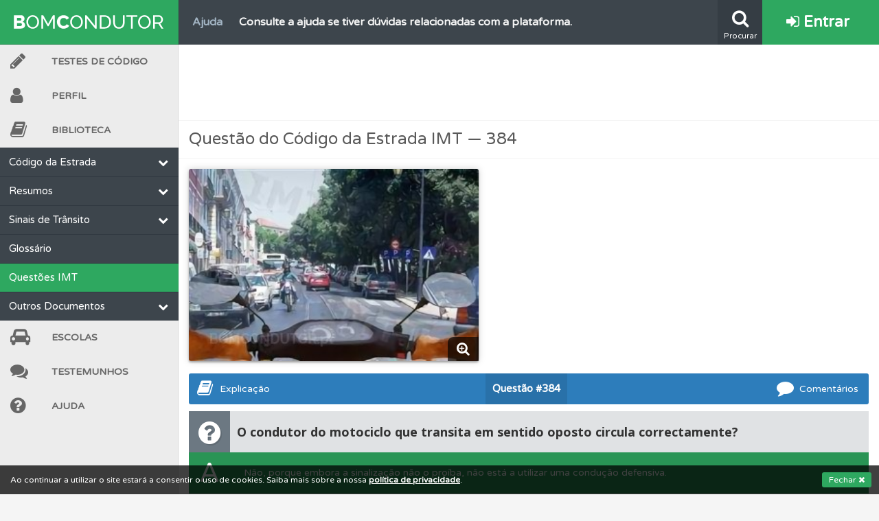

--- FILE ---
content_type: text/html; charset=UTF-8
request_url: https://www.bomcondutor.pt/questao/384
body_size: 7991
content:
<!DOCTYPE html>
<html lang="pt" data-ng-app="BC" id="ng-app" class="ng-app:BC" ng-app="BC" xmlns:ng="http://angularjs.org">
    <head>
        <title>O condutor do motociclo que transita em sentido oposto circula correctamente? (384) | Bom Condutor</title>
        <link rel="icon" type="image/png" href="/assets/images/layout/favicon.png">
        <link href="https://plus.google.com/110934732148682961859" rel="publisher">
        <meta charset="utf-8" />
        <meta http-equiv="X-UA-Compatible" content="IE=edge,chrome=1" />
        <meta name="viewport" content="width=device-width, initial-scale=1" />
        <meta name="keywords" content="testes de código grátis, escolas de condução">
        <meta name="theme-color" content="#2EA860">
        <meta property="og:locale" content="pt_PT" />
        <meta property="og:site_name" content="Bom Condutor" />
        <meta property="fb:admins" content="100006847961156" />
        <meta name="google-site-verification" content="YlM85GVE1yMvAZlhjqVXlO-MFJt0bGp0O0taYkDbD3I" />
        <meta name="google-site-verification" content="FK5Q-PyBGvh06bYzpUy1U-W0eBU5-Xd6O-pht4r2VbU" />
        <meta name="alexaVerifyID" content="VByNCRgGm1KE7qv6s2MD5LzChLI"/>
        <meta name="wot-verification" content="a279fcdf3da71e933f3f"/>	<meta property="og:title" content="O condutor do motociclo que transita em sentido oposto circula correctamente? (384) | Bom Condutor"/>
	<meta name="description" content="Questão IMT: O condutor do motociclo que transita em sentido oposto circula correctamente? (384)">
	<meta property="og:description" content="Questão IMT: O condutor do motociclo que transita em sentido oposto circula correctamente? (384)"/>
	<meta property="og:image" content="https://www.bomcondutor.pt//assets/images/questions/384.jpg"/>
	<meta name="robots" content="index, follow" />        <!-- CSS -->
        <link href="//fonts.googleapis.com/css?family=Varela+Round|Open+Sans:400italic,600italic,700italic,700,600,400" rel="stylesheet" type="text/css">
        <link rel="stylesheet" href="/assets/css/bc37b504eab52542c4c2a4721dbee87c49.min.css">
        <link rel="icon" type="image/png" href="/assets/images/brand/icon-192.png" sizes="192x192">
        <!-- JS -->
        <script src="/assets/js/BCapp37b504eab52542c4c2a4721dbee87c49.min.js" charset="UTF-8"></script>
        
         
        <script>
            angular.module('BC').constant('basePath', "https://www.bomcondutor.pt/");
            angular.module('BC').constant('flashMessage', false);
            angular.module('BC').constant('flashModal', false);
            angular.module('BC').constant('userStats', null);
            angular.module('BC').constant('registeredUser', false);
            angular.module('BC').constant('deviceType', "desktop");
        </script>
    </head>
    <body>
        <script>Pace.start();</script>
        <div class="bc-cookie-disclaimer">Ao continuar a utilizar o site estará a consentir o uso de cookies. Saiba mais sobre a nossa <a target="_self" href="/privacidade" class="privacy-link">política de privacidade</a>. <button>Fechar <i class="fa fa-times"></i></button></div>
        <div class="help-overlay"></div>
                        <script>
                    (function(i,s,o,g,r,a,m){i['GoogleAnalyticsObject']=r;i[r]=i[r]||function(){
                    (i[r].q=i[r].q||[]).push(arguments)},i[r].l=1*new Date();a=s.createElement(o),
                    m=s.getElementsByTagName(o)[0];a.async=1;a.src=g;m.parentNode.insertBefore(a,m)
                    })(window,document,'script','//www.google-analytics.com/analytics.js','ga');
                    ga('create', 'UA-46401449-1', 'bomcondutor.pt');
                                        ga('require', 'displayfeatures');
                    ga('require', 'linkid', 'linkid.js');
                    ga('send', 'pageview');
                </script>
                <div id="fb-root"></div>
<script>
  BC.service('FB', ['$window', function($window) {
    return $window.FB;
  }]);
  window.fbAsyncInit = function() {
    // init the FB JS SDK
    FB.init({
      appId      : '345919818887007',                        // App ID from the app dashboard
      status     : true,                                 // Check Facebook Login status
      xfbml      : true                                  // Look for social plugins on the page
    });
  };

  // Load the SDK asynchronously
  (function(d, s, id){
     var js, fjs = d.getElementsByTagName(s)[0];
     if (d.getElementById(id)) {return;}
     js = d.createElement(s); js.id = id;
     js.src = "//connect.facebook.net/pt_PT/all.js";
     fjs.parentNode.insertBefore(js, fjs);
   }(document, 'script', 'facebook-jssdk'));
</script>                <div class="bc-flash-message flash-modal" ng-controller="FlashModalDisplayController"></div><header class="bc-header guest">
	<div class="search-box">
		<form class="search-form" action="/procurar" id="cse-search-box" method="get">
		  <div>
			<input class="field" type="search" autocomplete="off" autosave="bc_search_box" name="q" placeholder="Procurar..." />
		  </div>
		</form>
	</div>
	<div class="ticker" draggable="false">
        		<ul class="info-container">
            			<li class="info" title="Consulte a ajuda se tiver dúvidas relacionadas com a plataforma.">
                <a class="just-the-tip" target="_self" href="/ajuda">
                    <span class="title">Ajuda</span>
                    <span class="text">Consulte a ajuda se tiver dúvidas relacionadas com a plataforma.</span>
                </a>
            </li>
            			<li class="info" title="Consulte o código da estrada na nossa biblioteca.">
                <a class="just-the-tip" target="_self" href="/biblioteca/codigo-estrada">
                    <span class="title">Biblioteca</span>
                    <span class="text">Consulte o código da estrada na nossa biblioteca.</span>
                </a>
            </li>
            			<li class="info" title="Veja as questões que errou no seu perfil.">
                <a class="just-the-tip" target="_self" href="/perfil">
                    <span class="title">Perfil</span>
                    <span class="text">Veja as questões que errou no seu perfil.</span>
                </a>
            </li>
            			<li class="info" title="Consulte os comentários da questão quando tem dúvidas.">
                <a class="just-the-tip" target="_self" href="/questoes">
                    <span class="title">Questões</span>
                    <span class="text">Consulte os comentários da questão quando tem dúvidas.</span>
                </a>
            </li>
            			<li class="info" title="Veja o nível de dificuldade do teste quando o termina.">
                <a class="just-the-tip" target="_self" href="/teste">
                    <span class="title">Testes</span>
                    <span class="text">Veja o nível de dificuldade do teste quando o termina.</span>
                </a>
            </li>
            			<li class="info" title="Veja os testemunhos dos nossos utilizadores e deixe o seu!">
                <a class="just-the-tip" target="_self" href="/testemunhos">
                    <span class="title">Testemunhos</span>
                    <span class="text">Veja os testemunhos dos nossos utilizadores e deixe o seu!</span>
                </a>
            </li>
            			<li class="info" title="O Índice Bom Condutor dá-lhe uma ideia da sua preparação para o exame.">
                <a class="just-the-tip" target="_self" href="/perfil">
                    <span class="title">Perfil</span>
                    <span class="text">O Índice Bom Condutor dá-lhe uma ideia da sua preparação para o exame.</span>
                </a>
            </li>
            			<li class="info" title="Veja os temas onde tem mais dificuldades no seu perfil.">
                <a class="just-the-tip" target="_self" href="/perfil">
                    <span class="title">Perfil</span>
                    <span class="text">Veja os temas onde tem mais dificuldades no seu perfil.</span>
                </a>
            </li>
            			<li class="info" title="Consulte as explicações das questões para esclarecimentos adicionais.">
                <a class="just-the-tip" target="_self" href="/questoes">
                    <span class="title">Questões</span>
                    <span class="text">Consulte as explicações das questões para esclarecimentos adicionais.</span>
                </a>
            </li>
            			<li class="info" title="O teste &quot;Difícil&quot; apresenta-lhe as questões mais falhadas na plataforma.">
                <a class="just-the-tip" target="_self" href="/teste">
                    <span class="title">Testes</span>
                    <span class="text">O teste &quot;Difícil&quot; apresenta-lhe as questões mais falhadas na plataforma.</span>
                </a>
            </li>
            			<li class="info" title="Crie uma conta para ter acesso às suas estatísticas em qualquer equipamento.">
                <a class="just-the-tip" target="_self" href="/conta/criar">
                    <span class="title">Conta</span>
                    <span class="text">Crie uma conta para ter acesso às suas estatísticas em qualquer equipamento.</span>
                </a>
            </li>
            			<li class="info" title="O teste &quot;Erradas&quot; apresenta-lhe questões que errou e não voltou a responder.">
                <a class="just-the-tip" target="_self" href="/teste">
                    <span class="title">Testes</span>
                    <span class="text">O teste &quot;Erradas&quot; apresenta-lhe questões que errou e não voltou a responder.</span>
                </a>
            </li>
            			<li class="info" title="Deve fazer o teste que recomendamos para obter os melhores resultados.">
                <a class="just-the-tip" target="_self" href="/teste">
                    <span class="title">Testes</span>
                    <span class="text">Deve fazer o teste que recomendamos para obter os melhores resultados.</span>
                </a>
            </li>
            			<li class="info" title="Use os atalhos de teclado para responder aos testes mais rapidamente.">
                <a class="just-the-tip" target="_self" href="/ajuda#atalhos">
                    <span class="title">Ajuda</span>
                    <span class="text">Use os atalhos de teclado para responder aos testes mais rapidamente.</span>
                </a>
            </li>
            			<li class="info" title="Consulte as suas estatísticas no seu perfil.">
                <a class="just-the-tip" target="_self" href="/perfil">
                    <span class="title">Perfil</span>
                    <span class="text">Consulte as suas estatísticas no seu perfil.</span>
                </a>
            </li>
            			<li class="info" title="O teste &quot;Novas&quot; apresenta-lhe questões a que ainda não respondeu.">
                <a class="just-the-tip" target="_self" href="/teste">
                    <span class="title">Testes</span>
                    <span class="text">O teste &quot;Novas&quot; apresenta-lhe questões a que ainda não respondeu.</span>
                </a>
            </li>
            			<li class="info" title="Tem um histórico dos seus testes no seu perfil.">
                <a class="just-the-tip" target="_self" href="/perfil">
                    <span class="title">Perfil</span>
                    <span class="text">Tem um histórico dos seus testes no seu perfil.</span>
                </a>
            </li>
            			<li class="info" title="Pode guardar uma questão colocando-a como favorita.">
                <a class="just-the-tip" target="_self" href="/questoes">
                    <span class="title">Questões</span>
                    <span class="text">Pode guardar uma questão colocando-a como favorita.</span>
                </a>
            </li>
            			<li class="info" title="Saiba no seu perfil se já está preparado para ir a exame.">
                <a class="just-the-tip" target="_self" href="/perfil">
                    <span class="title">Perfil</span>
                    <span class="text">Saiba no seu perfil se já está preparado para ir a exame.</span>
                </a>
            </li>
            			<li class="info" title="Consulte a biblioteca para tirar dúvidas e ver resumos do código.">
                <a class="just-the-tip" target="_self" href="/biblioteca">
                    <span class="title">Biblioteca</span>
                    <span class="text">Consulte a biblioteca para tirar dúvidas e ver resumos do código.</span>
                </a>
            </li>
            			<li class="info" title="Crie uma conta para poder partilhar o seu perfil com os seus amigos.">
                <a class="just-the-tip" target="_self" href="/conta/criar">
                    <span class="title">Conta</span>
                    <span class="text">Crie uma conta para poder partilhar o seu perfil com os seus amigos.</span>
                </a>
            </li>
            			<li class="info" title="As questões que usamos estão atualizadas e são as mesmas do exame oficial.">
                <a class="just-the-tip" target="_self" href="/questoes">
                    <span class="title">Questões</span>
                    <span class="text">As questões que usamos estão atualizadas e são as mesmas do exame oficial.</span>
                </a>
            </li>
            			<li class="info" title="Crie uma conta para não perder as suas estatísticas.">
                <a class="just-the-tip" target="_self" href="/conta/criar">
                    <span class="title">Conta</span>
                    <span class="text">Crie uma conta para não perder as suas estatísticas.</span>
                </a>
            </li>
            			<li class="info" title="Consulte aqui todas as questões que usamos na plataforma.">
                <a class="just-the-tip" target="_self" href="/questoes">
                    <span class="title">Questões</span>
                    <span class="text">Consulte aqui todas as questões que usamos na plataforma.</span>
                </a>
            </li>
            		</ul>
        	</div>
	<div class="search-button" title="Clique para pesquisar na plataforma">
		<i class="fa fa-search"></i>
		<span class="button-label">Procurar</span>
	</div>
			<a title="Conta" target="_self" class="login-button" draggable="false" href="/entrar">
			<i class="fa fa-sign-in"></i> Entrar
		</a>
	</header>
<nav class="bc-sidebar">
	<div class="stroke"></div>
	<a class="burger-menu-button" draggable="false" href="">
		<i class="fa fa-bars"></i> MENU
	</a>
	<a target="_self" class="logo-wrapper" draggable="false" href="/">
		<img class="long" src="/assets/images/brand/logo-white.svg"/>
		<img class="short" src="/assets/images/brand/logo-short-white.svg"/>
	</a>
			<a target="_self" class="login-button" draggable="false" href="/entrar"><i class="fa fa-sign-in"></i></a>
		<ul class="items-list">
        <!-- Testes -->
		<li class="zone tests ">
            <a draggable="false" title="Testes" target="_self" href="/teste"><span class="icon-box"><i class="fa fa-pencil"></i></span>Testes de Código</a>
        </li>
        <!-- Perfil -->
        <li class="zone profile ">
        <a draggable="false" title="Perfil" target="_self" href="/perfil"><span class="icon-box"><i class="fa fa-user"></i></span>Perfil</a>
        </li>
        <!-- Biblioteca -->
		<li class="zone study ">
            <a draggable="false" title="Biblioteca" target="_self" href="/biblioteca"><span class="icon-box"><i class="fa fa-book"></i></span>Biblioteca</a>
        </li>
        <div class="zone-menu visible">
    <ul class="expands"><li class="categories-wrapper"><span class="category">Código da Estrada<i class="fa fa-chevron-down"></i></span><ul class="expands"><li><a class="link codigo-estrada " href="/biblioteca/codigo-estrada" target="_self">Código da Estrada</a></li><li class="categories-wrapper"><span class="category">Alterações<i class="fa fa-chevron-down"></i></span><ul class="expands"><li><a class="link resumo-alteracoes-janeiro-2014 " href="/biblioteca/resumo-alteracoes-janeiro-2014" target="_self">Lei 72/2013 — Jan/14</a></li><li><a class="link lei-116-2015 " href="/biblioteca/lei-116-2015" target="_self">Lei 116/2015 — Junho/16</a></li></ul></li></ul></li><li class="categories-wrapper"><span class="category">Resumos<i class="fa fa-chevron-down"></i></span><ul class="expands"><li><a class="link resumo-velocidades " href="/biblioteca/resumo-velocidades" target="_self">Velocidades</a></li><li><a class="link resumo-cedencia-passagem " href="/biblioteca/resumo-cedencia-passagem" target="_self">Cedência de Passagem</a></li><li><a class="link via-publica " href="/biblioteca/via-publica" target="_self">Via Pública</a></li><li><a class="link resumo-manobras-proibidas " href="/biblioteca/resumo-manobras-proibidas" target="_self">Manobras</a></li><li><a class="link resumo-contraordenacoes " href="/biblioteca/resumo-contraordenacoes" target="_self">Contraordenações</a></li><li><a class="link categorias-veiculos " href="/biblioteca/categorias-veiculos" target="_self">Categorias de Veículos</a></li><li><a class="link resumo-reacao-travagem-paragem " href="/biblioteca/resumo-reacao-travagem-paragem" target="_self">Reação, Travagem e Paragem</a></li><li><a class="link resumo-circulacao-rotundas " href="/biblioteca/resumo-circulacao-rotundas" target="_self">Circulação em Rotundas</a></li><li><a class="link resumo-luzes-obrigatorias " href="/biblioteca/resumo-luzes-obrigatorias" target="_self">Luzes</a></li><li><a class="link resumo-sinais-sonoros " href="/biblioteca/resumo-sinais-sonoros" target="_self">Sinais Sonoros</a></li><li><a class="link resumo-seguranca-ativa-passiva " href="/biblioteca/resumo-seguranca-ativa-passiva" target="_self">Segurança Ativa e Passiva</a></li><li><a class="link resumo-classificacao-veiculos " href="/biblioteca/resumo-classificacao-veiculos" target="_self">Classificação de Veículos</a></li><li><a class="link resumo-outras-informacoes " href="/biblioteca/resumo-outras-informacoes" target="_self">Outras Informações</a></li></ul></li><li class="categories-wrapper"><span class="category">Sinais de Trânsito<i class="fa fa-chevron-down"></i></span><ul class="expands"><li><a class="link hierarquia-sinais-transito " href="/biblioteca/hierarquia-sinais-transito" target="_self">Hierarquia da Sinalização</a></li><li><a class="link sinais-agentes-transito " href="/biblioteca/sinais-agentes-transito" target="_self">Agentes da Autoridade</a></li><li><a class="link sinalizacao-temporaria " href="/biblioteca/sinalizacao-temporaria" target="_self">Sinalização Temporária</a></li><li><a class="link sinais-mensagem-variavel " href="/biblioteca/sinais-mensagem-variavel" target="_self">Mensagem Variável</a></li><li><a class="link sinalizacao-luminosa " href="/biblioteca/sinalizacao-luminosa" target="_self">Sinalização Luminosa</a></li><li><a class="link sinais-perigo " href="/biblioteca/sinais-perigo" target="_self">Perigo</a></li><li><a class="link sinais-cedencia-passagem " href="/biblioteca/sinais-cedencia-passagem" target="_self">Cedência de Passagem</a></li><li><a class="link sinais-proibicao " href="/biblioteca/sinais-proibicao" target="_self">Proibição</a></li><li><a class="link sinais-obrigacao " href="/biblioteca/sinais-obrigacao" target="_self">Obrigação</a></li><li><a class="link sinais-prescricao-especifica " href="/biblioteca/sinais-prescricao-especifica" target="_self">Prescrição Específica</a></li><li><a class="link sinais-informacao " href="/biblioteca/sinais-informacao" target="_self">Informação</a></li><li><a class="link sinais-pre-sinalizacao " href="/biblioteca/sinais-pre-sinalizacao" target="_self">Pré-sinalização</a></li><li><a class="link sinais-direcao " href="/biblioteca/sinais-direcao" target="_self">Direção</a></li><li><a class="link sinais-confirmacao " href="/biblioteca/sinais-confirmacao" target="_self">Confirmação</a></li><li><a class="link sinais-localidades " href="/biblioteca/sinais-localidades" target="_self">Localidades</a></li><li><a class="link sinais-turistico-cultural " href="/biblioteca/sinais-turistico-cultural" target="_self">Turístico-cultural</a></li><li><a class="link sinais-complementares " href="/biblioteca/sinais-complementares" target="_self">Complementares</a></li><li><a class="link marcas-rodoviarias " href="/biblioteca/marcas-rodoviarias" target="_self">Marcas Rodoviárias</a></li><li><a class="link paineis-adicionais " href="/biblioteca/paineis-adicionais" target="_self">Painéis Adicionais</a></li></ul></li><li><a class="link glossario " href="/biblioteca/glossario" target="_self">Glossário</a></li><li><a class="link questoes selected" href="/questoes" target="_self">Questões IMT</a></li><li class="categories-wrapper"><span class="category">Outros Documentos<i class="fa fa-chevron-down"></i></span><ul class="expands"><li><a class="link regulamento-sinalizacao-transito " href="https://dre.pt/application/dir/pdf1s/1998/10/227B01/00020119.pdf" target="_blank">Regulamento de Sinalização do Trânsito</a></li><li><a class="link portaria-185-2015 " href="/biblioteca/portaria-185-2015" target="_self">Portaria n.º 185/2015 — Set/15</a></li><li class="categories-wrapper"><span class="category">Fichas Técnicas IMT<i class="fa fa-chevron-down"></i></span><ul class="expands"><li><a class="link conducao-defensiva " href="http://www.imt-ip.pt/sites/IMTT/Portugues/EnsinoConducao/ManuaisEnsinoConducao/Documents/Fichas/FT_ConducaoDefensiva.pdf" target="_self">Condução Defensiva</a></li><li><a class="link conducao-autoestrada " href="http://www.imt-ip.pt/sites/IMTT/Portugues/EnsinoConducao/ManuaisEnsinoConducao/Documents/Fichas/FT_ConducaoemAuto_Estrada.pdf" target="_self">Condução em Autoestrada</a></li><li><a class="link fadiga-stress " href="http://www.imt-ip.pt/sites/IMTT/Portugues/EnsinoConducao/ManuaisEnsinoConducao/Documents/Fichas/FT_FadigaeStress.pdf" target="_self">Fadiga e Stress</a></li><li><a class="link atuacao-caso-incendio " href="http://www.imt-ip.pt/sites/IMTT/Portugues/EnsinoConducao/ManuaisEnsinoConducao/Documents/Fichas/FT_ActuacaocasoIncendio.pdf" target="_self">Atuação em Caso de Incêndio</a></li></ul></li></ul></li></ul></div>		<!-- Escolas -->
        <li class="zone directory ">
            <a draggable="false" title="Escolas" target="_self" href="/escolas"><span class="icon-box"><i class="fa fa-car"></i></span>Escolas</a>
        </li>
        <!-- Testemunhos -->
        <li class="zone help ">
            <a draggable="false" title="Testemunhos" target="_self" href="/testemunhos"><span class="icon-box"><i class="fa fa-comments"></i></span>Testemunhos</a>
        </li>
        <!-- Ajuda -->
        <li class="zone help ">
            <a draggable="false" title="Ajuda" target="_self" href="/ajuda"><span class="icon-box"><i class="fa fa-question-circle"></i></span>Ajuda</a>
        </li>
				<li class="expand">
            <a draggable="false" target="_self" href=""><span class="icon-box"><i class="fa fa-angle-double-right"></i></span></a>
        </li>
		<li class="reduce">
            <a draggable="false" target="_self" href=""><span class="icon-box"><i class="fa fa-angle-double-left"></i></span></a>
        </li>
		<li class="search-box">
			<form class="search-form" action="/procurar" id="cse-search-box" method="get">
				<button type="submit" class="search-button"><i class="fa fa-search"></i></button>
				<input class="field" type="search" results="5" autosave="bc_search_box" name="q" placeholder="Procurar..." />
			</form>
		</li>
	</ul>
</nav>
<script>
	BC.value('favoriteQuestions', null);
	BC.value('questionHelp', {"384":{"explanation":null,"materials":null}});
</script>
<div class="panel-wrapper question-page">
	<div class="pacific-pegasus banner wide">
<style type="text/css">
.bc_banner_1 { width: 320px; height: 100px; }
@media(min-width: 813px) { .bc_banner_1 { width: 728px; height: 90px; } }
@media(min-width: 1280px) { .bc_banner_1 { width: 970px; height: 90px; } }
@media(min-width: 1510px) { .bc_banner_1 { width: 1200px; height: 90px; } }
</style>
<script async src="//pagead2.googlesyndication.com/pagead/js/adsbygoogle.js"></script>
<ins class="adsbygoogle bc_banner_1" style="display:block" data-ad-client="ca-pub-5567971961300547" data-ad-slot="9653971892" data-ad-format="horizontal" data-full-width-responsive="false"></ins>
<script>(adsbygoogle = window.adsbygoogle || []).push({});</script>
</div>	<h1 class="header">Questão do Código da Estrada IMT — 384 </h1>
	<div class="panel-content" data-ng-controller="QuestionTools">
		<div class="question-wrapper">
			<div class="question">
				<div class="question-image">
					<a data-lightbox="question" href="/assets/images/questions/384.jpg">
						<img class="question-image" title="Clique para ampliar a imagem" alt="Questão IMT: O condutor do motociclo que transita em sentido oposto circula correctamente?" src="/assets/images/questions/384.jpg" />
					</a>
					<div class="magnify"><i class="fa fa-search-plus"></i></div>
				</div>
				<div class="pacific-wrapper">
                    <div class="pacific-pegasus square questao_square_1">
<style type="text/css">
.bc_square_1 { display: none !important; }
@media(min-width: 641px) { .bc_square_1 { display: inline-block !important; width: 200px; height: 200px; } }
@media(min-width: 710px) { .bc_square_1 { width: 250px; height: 250px; } }
@media(min-width: 761px) { .bc_square_1 { width: 300px; height: 250px; } }
@media(min-width: 843px) { .bc_square_1 { width: 336px; height: 280px; } }
@media(min-width: 1026px) { .bc_square_1 { width: 300px; height: 250px; } }
@media(min-width: 1045px) { .bc_square_1 { width: 336px; height: 280px; } }
</style>
<script async src="//pagead2.googlesyndication.com/pagead/js/adsbygoogle.js"></script>
<ins class="adsbygoogle bc_square_1" style="display:block" data-ad-client="ca-pub-5567971961300547" data-ad-slot="2307224093" data-ad-format="rectangle" data-full-width-responsive="false"></ins>
<script>(adsbygoogle = window.adsbygoogle || []).push({});</script>
</div>				</div>
				<div style="clear: both;"></div>
			</div>
			<div class="bc-question-tools question-tools expandable" data-question-id="384">
				<div class="tools-buttons">
					<button class="comments-button" data-disqus-identifier="questao-384"><i class="fa fa-comment"></i> Comentários</button>
					<a target="_blank" data-ng-href="/questao/384"><span class="question-id"><span class="id-label">Questão </span>#384</span></a>
					<button ng-cloak class="favorite-button" data-ng-show="favoriteQuestions !== null">
						<i data-ng-if="favoriteState === false" class="fa fa-star-o"></i><span data-ng-if="favoriteState === false || (favoriteState === null && previousFavoriteState === false)"> Guardar</span>
						<i data-ng-if="favoriteState === true" class="fa fa-star"></i><span data-ng-if="favoriteState === true || (favoriteState === null && previousFavoriteState === true)"> Remover</span>
						<i data-ng-show="favoriteState === null" class="fa fa-circle-o-notch fa-spin"></i>
					</button>
					<button class="study-button"><i class="fa fa-book"></i> Explicação</button>
				</div>
				<div class="clearfix"></div>
			</div>
			<div class="clearfix"></div>
			<div class="text-answers">
				<div class="question-text">
					<span class="icon-wrapper">
						<i class="fa fa-question-circle"></i>
					</span>
					<div class="text">
                        <!--sse-->
                        O condutor do motociclo que transita em sentido oposto circula correctamente?                        <!--/sse-->
					</div>
				</div>
				<ul class="answers">
					<li class="answer A"><span class="option">A</span><span class="answer-text">Não, porque embora a sinalização não o proíba, não está a utilizar uma condução defensiva.</span></li><li class="answer B"><span class="option">B</span><span class="answer-text">Sim, porque a via é de sentido único.</span></li>				</ul>
			</div>
		</div>
		<div class="pacific-pegasus banner">
<style type="text/css">
.bc_banner_2 { width: 320px; height: 100px; }
@media(min-width: 813px) { .bc_banner_2 { width: 728px; height:  90px; } }
@media(min-width: 1280px) { .bc_banner_2 { width: 970px; height:  90px; } }
</style>
<script async src="//pagead2.googlesyndication.com/pagead/js/adsbygoogle.js"></script>
<ins class="adsbygoogle bc_banner_2" style="display:block" data-ad-client="ca-pub-5567971961300547" data-ad-slot="3939159522" data-ad-format="horizontal" data-full-width-responsive="false"></ins>
<script>(adsbygoogle = window.adsbygoogle || []).push({});</script>
</div>		<div class="question-info">
			<p>
				A questão <strong>384</strong> pertence à categoria 				<a href="/questoes/AM">AM</a>				e ao tema <a href="/questoes/AM/cedencia-passagem-conducao-defensiva-peoes">Ced&ecirc;ncia de passagem, condu&ccedil;&atilde;o defensiva e pe&otilde;es</a>,
								pode <a href="/teste/AM/tematico/9">iniciar um teste neste tema</a>.
			</p>
		</div>
		<script>
			var bcrypt=function(e){var t=String(e).replace(/=+$/,"");var n="ABCDEFGHIJKLMNOPQRSTUVWXYZabcdefghijklmnopqrstuvwxyz0123456789+/=";for(var r=0,i,s,o=0,u="";s=t.charAt(o++);~s&&(i=r%4?i*64+s:s,r++%4)?u+=String.fromCharCode(255&i>>(-2*r&6)):0){s=n.indexOf(s)}return u};
			var bc384=function(e){var t=384,n=bcrypt(e),r=n-t;return r};var lazyLoadImage=function(){e=bc384("NDQ5");return String.fromCharCode(e)};$(document).ready(function(){var e=lazyLoadImage();$(".question-wrapper .answers > ."+e).addClass("correct")});
		</script>
		<div id="explicacao" class="study-help">
			<h2>Explicação</h2>
			<div class="contents">
                				<div class="nothing" data-ng-if="materials == null">Esta questão ainda não possui conteúdo auxiliar.</div>
				<div class="resources" data-ng-if="tags">
					<h3><i class="fa fa-bookmark"></i> Material de Estudo</h3>
					<ul class="study-materials">
						<li class="material" data-ng-repeat="material in tags">
							<a data-ng-href="{{material.url}}" target="_blank"><i class="fa fa-external-link"></i> {{material.tag}}</a>
						</li>
					</ul>
				</div>
				<div class="explanation" div data-ng-if="explanation">
					<h3><i class="fa fa-info-circle"></i> Explicação</h3>
					<!--sse-->
					<div class="body" data-ng-bind-html="explanation | unsafe"></div>
					<!--/sse-->
				</div>
                			</div>
		</div>
		<div id="comentarios">
    <h3>Comentários</h3>
    <div id="disqus_disclaimer">
                <p>Estas são as regras básicas dos comentários, todos os comentários que não cumpram estas regras <b>serão removidos</b>.</p>
        <ul>
            <li>Antes de colocar a sua dúvida <b>deve consultar a <a href="#explicacao">explicação e material de estudo</a> que disponibilizamos na questão e ainda todos os comentários já presentes</b>;</li>
            <li>Dúvidas não relacionadas com a questão devem ser colocadas através do nosso <a href="/contacto">formulário de contacto</a>;</li>
            <li>As afirmações devem ser fundamentadas com o <a href="/biblioteca/codigo-estrada">código da estrada</a> ou outros documentos oficiais para evitar que possa induzir em erro os restantes utilizadores;</li>
        </ul>
        <p>Reservamos o direito de apenas aprovar e responder a comentários que achamos relevantes para a discussão da questão.</p>
            </div>
</div>
                    <div id="disqus_thread"></div>
            <script type="text/javascript">
                var disqus_shortname = 'bomcondutor'; // required: replace example with your forum shortname
                var disqus_identifier = 'questao-' + 384;
                var disqus_title = "O condutor do motociclo que transita em sentido oposto circula correctamente?";
                var disqus_url = "http://bomcondutor.pt/questao/" + 384;

                (function() {
                var dsq = document.createElement('script'); dsq.type = 'text/javascript'; dsq.async = true;
                dsq.src = '//' + disqus_shortname + '.disqus.com/embed.js';
                (document.getElementsByTagName('head')[0] || document.getElementsByTagName('body')[0]).appendChild(dsq);
                })();
            </script>
            <div class="clearfix"></div>
        	</div>
</div>
		<footer>
			<div class="top">
				<a class="year" href="/">&copy; 2025 — Bom Condutor</a>
				<div class="social-links">
					<a target="_blank" class="social facebook" href="https://facebook.com/bomcondutor.pt" title="Facebook"><i class="fa fa-facebook-square"></i></a>
					<a target="_blank" class="social google" href="https://google.com/+BOMCONDUTORpt" title="Google+"><i class="fa fa-google-plus-square"></i></a>
					<a target="_blank" class="social twitter" href="https://twitter.com/bomcondutorpt" title="Twitter"><i class="fa fa-twitter-square"></i></a>
				</div>
				<div class="clearfix"></div>
			</div>
			<div class="links-groups">
				<ul class="links">
					<li class="link"><a target="_self" title="Testes de Código IMTT 2025" href="/teste">Testes de código</a></li>
					<li class="link"><a target="_self" title="Material de Estudo" href="/biblioteca">Biblioteca</a></li>
					<li class="link"><a target="_self" title="Questões de exame oficial IMTT" href="/questoes">Questões</a></li>
					<li class="link"><a target="_self" title="Diretório de Escolas de Condução" href="/escolas">Escolas</a></li>
					<li class="link"><a target="_self" title="Simulador de renovação de carta de condução" href="/simulador/renovacao">Simulador de renovação</a></li>
				</ul>
				<ul class="links">
					<li class="link"><a target="_self" href="/contacto">Contacto</a></li>
					<li class="link"><a target="_self" title="Ajuda" href="/ajuda">Ajuda</a></li>
					<li class="link"><a target="_self" href="/testemunhos">Testemunhos</a></li>
					<li class="link"><a target="_self" title="Ajudar" href="/ajudar">Como ajudar</a></li>
				</ul>
				<ul class="links">
					<li class="link"><a target="_self" href="/privacidade">Política de Privacidade</a></li>
				</ul>
			</div>
			<a target="_blank" class="DOwatermark" rel="nofollow" title="Digital Ocean" href="https://www.digitalocean.com/?refcode=33e8227f2814"><img src="/assets/images/layout/DOwm.png"></a>
		</footer>
	<script defer src="https://static.cloudflareinsights.com/beacon.min.js/vcd15cbe7772f49c399c6a5babf22c1241717689176015" integrity="sha512-ZpsOmlRQV6y907TI0dKBHq9Md29nnaEIPlkf84rnaERnq6zvWvPUqr2ft8M1aS28oN72PdrCzSjY4U6VaAw1EQ==" data-cf-beacon='{"version":"2024.11.0","token":"94779a9b32374520b09dc0e076a1c95c","r":1,"server_timing":{"name":{"cfCacheStatus":true,"cfEdge":true,"cfExtPri":true,"cfL4":true,"cfOrigin":true,"cfSpeedBrain":true},"location_startswith":null}}' crossorigin="anonymous"></script>
</body>
</html>

--- FILE ---
content_type: text/html; charset=utf-8
request_url: https://www.google.com/recaptcha/api2/aframe
body_size: 267
content:
<!DOCTYPE HTML><html><head><meta http-equiv="content-type" content="text/html; charset=UTF-8"></head><body><script nonce="z3vkAPocP8uzpnVfA8J7Bw">/** Anti-fraud and anti-abuse applications only. See google.com/recaptcha */ try{var clients={'sodar':'https://pagead2.googlesyndication.com/pagead/sodar?'};window.addEventListener("message",function(a){try{if(a.source===window.parent){var b=JSON.parse(a.data);var c=clients[b['id']];if(c){var d=document.createElement('img');d.src=c+b['params']+'&rc='+(localStorage.getItem("rc::a")?sessionStorage.getItem("rc::b"):"");window.document.body.appendChild(d);sessionStorage.setItem("rc::e",parseInt(sessionStorage.getItem("rc::e")||0)+1);localStorage.setItem("rc::h",'1762578235187');}}}catch(b){}});window.parent.postMessage("_grecaptcha_ready", "*");}catch(b){}</script></body></html>

--- FILE ---
content_type: text/css; charset=utf-8
request_url: https://www.bomcondutor.pt/assets/css/bc37b504eab52542c4c2a4721dbee87c49.min.css
body_size: 69309
content:
@charset "UTF-8";/*!
 * Bootstrap v3.3.7 (http://getbootstrap.com)
 * Copyright 2011-2016 Twitter, Inc.
 * Licensed under MIT (https://github.com/twbs/bootstrap/blob/master/LICENSE)
 *//*! normalize.css v3.0.3 | MIT License | github.com/necolas/normalize.css */html{font-family:sans-serif;-ms-text-size-adjust:100%;-webkit-text-size-adjust:100%}body{margin:0}article,aside,details,figcaption,figure,footer,header,hgroup,main,menu,nav,section,summary{display:block}audio,canvas,progress,video{display:inline-block;vertical-align:baseline}audio:not([controls]){display:none;height:0}[hidden],template{display:none}a{background-color:transparent}a:active,a:hover{outline:0}abbr[title]{border-bottom:1px dotted}b,strong{font-weight:700}dfn{font-style:italic}h1{font-size:2em;margin:.67em 0}mark{background:#ff0;color:#000}small{font-size:80%}sub,sup{font-size:75%;line-height:0;position:relative;vertical-align:baseline}sup{top:-.5em}sub{bottom:-.25em}img{border:0}svg:not(:root){overflow:hidden}figure{margin:1em 40px}hr{box-sizing:content-box;height:0}pre{overflow:auto}code,kbd,pre,samp{font-family:monospace,monospace;font-size:1em}button,input,optgroup,select,textarea{color:inherit;font:inherit;margin:0}button{overflow:visible}button,select{text-transform:none}button,html input[type=button],input[type=reset],input[type=submit]{-webkit-appearance:button;cursor:pointer}button[disabled],html input[disabled]{cursor:default}button::-moz-focus-inner,input::-moz-focus-inner{border:0;padding:0}input{line-height:normal}input[type=checkbox],input[type=radio]{box-sizing:border-box;padding:0}input[type=number]::-webkit-inner-spin-button,input[type=number]::-webkit-outer-spin-button{height:auto}input[type=search]{-webkit-appearance:textfield;box-sizing:content-box}input[type=search]::-webkit-search-cancel-button,input[type=search]::-webkit-search-decoration{-webkit-appearance:none}fieldset{border:1px solid silver;margin:0 2px;padding:.35em .625em .75em}legend{border:0;padding:0}textarea{overflow:auto}optgroup{font-weight:700}table{border-collapse:collapse;border-spacing:0}td,th{padding:0}/*! Source: https://github.com/h5bp/html5-boilerplate/blob/master/src/css/main.css */@media print{*,:after,:before{background:0 0!important;color:#000!important;box-shadow:none!important;text-shadow:none!important}a,a:visited{text-decoration:underline}a[href]:after{content:" (" attr(href) ")"}abbr[title]:after{content:" (" attr(title) ")"}a[href^="#"]:after,a[href^="javascript:"]:after{content:""}blockquote,pre{border:1px solid #999;page-break-inside:avoid}thead{display:table-header-group}img,tr{page-break-inside:avoid}img{max-width:100%!important}h2,h3,p{orphans:3;widows:3}h2,h3{page-break-after:avoid}.navbar{display:none}.btn>.caret,.dropup>.btn>.caret{border-top-color:#000!important}.label{border:1px solid #000}.table{border-collapse:collapse!important}.table td,.table th{background-color:#fff!important}.table-bordered td,.table-bordered th{border:1px solid #ddd!important}}@font-face{font-family:'Glyphicons Halflings';src:url(../fonts/bootstrap/glyphicons-halflings-regular.eot);src:url(../fonts/bootstrap/glyphicons-halflings-regular.eot?#iefix) format("embedded-opentype"),url(../fonts/bootstrap/glyphicons-halflings-regular.woff2) format("woff2"),url(../fonts/bootstrap/glyphicons-halflings-regular.woff) format("woff"),url(../fonts/bootstrap/glyphicons-halflings-regular.ttf) format("truetype"),url(../fonts/bootstrap/glyphicons-halflings-regular.svg#glyphicons_halflingsregular) format("svg")}.glyphicon{position:relative;top:1px;display:inline-block;font-family:'Glyphicons Halflings';font-style:normal;font-weight:400;line-height:1;-webkit-font-smoothing:antialiased;-moz-osx-font-smoothing:grayscale}.glyphicon-asterisk:before{content:"\002a"}.glyphicon-plus:before{content:"\002b"}.glyphicon-eur:before,.glyphicon-euro:before{content:"\20ac"}.glyphicon-minus:before{content:"\2212"}.glyphicon-cloud:before{content:"\2601"}.glyphicon-envelope:before{content:"\2709"}.glyphicon-pencil:before{content:"\270f"}.glyphicon-glass:before{content:"\e001"}.glyphicon-music:before{content:"\e002"}.glyphicon-search:before{content:"\e003"}.glyphicon-heart:before{content:"\e005"}.glyphicon-star:before{content:"\e006"}.glyphicon-star-empty:before{content:"\e007"}.glyphicon-user:before{content:"\e008"}.glyphicon-film:before{content:"\e009"}.glyphicon-th-large:before{content:"\e010"}.glyphicon-th:before{content:"\e011"}.glyphicon-th-list:before{content:"\e012"}.glyphicon-ok:before{content:"\e013"}.glyphicon-remove:before{content:"\e014"}.glyphicon-zoom-in:before{content:"\e015"}.glyphicon-zoom-out:before{content:"\e016"}.glyphicon-off:before{content:"\e017"}.glyphicon-signal:before{content:"\e018"}.glyphicon-cog:before{content:"\e019"}.glyphicon-trash:before{content:"\e020"}.glyphicon-home:before{content:"\e021"}.glyphicon-file:before{content:"\e022"}.glyphicon-time:before{content:"\e023"}.glyphicon-road:before{content:"\e024"}.glyphicon-download-alt:before{content:"\e025"}.glyphicon-download:before{content:"\e026"}.glyphicon-upload:before{content:"\e027"}.glyphicon-inbox:before{content:"\e028"}.glyphicon-play-circle:before{content:"\e029"}.glyphicon-repeat:before{content:"\e030"}.glyphicon-refresh:before{content:"\e031"}.glyphicon-list-alt:before{content:"\e032"}.glyphicon-lock:before{content:"\e033"}.glyphicon-flag:before{content:"\e034"}.glyphicon-headphones:before{content:"\e035"}.glyphicon-volume-off:before{content:"\e036"}.glyphicon-volume-down:before{content:"\e037"}.glyphicon-volume-up:before{content:"\e038"}.glyphicon-qrcode:before{content:"\e039"}.glyphicon-barcode:before{content:"\e040"}.glyphicon-tag:before{content:"\e041"}.glyphicon-tags:before{content:"\e042"}.glyphicon-book:before{content:"\e043"}.glyphicon-bookmark:before{content:"\e044"}.glyphicon-print:before{content:"\e045"}.glyphicon-camera:before{content:"\e046"}.glyphicon-font:before{content:"\e047"}.glyphicon-bold:before{content:"\e048"}.glyphicon-italic:before{content:"\e049"}.glyphicon-text-height:before{content:"\e050"}.glyphicon-text-width:before{content:"\e051"}.glyphicon-align-left:before{content:"\e052"}.glyphicon-align-center:before{content:"\e053"}.glyphicon-align-right:before{content:"\e054"}.glyphicon-align-justify:before{content:"\e055"}.glyphicon-list:before{content:"\e056"}.glyphicon-indent-left:before{content:"\e057"}.glyphicon-indent-right:before{content:"\e058"}.glyphicon-facetime-video:before{content:"\e059"}.glyphicon-picture:before{content:"\e060"}.glyphicon-map-marker:before{content:"\e062"}.glyphicon-adjust:before{content:"\e063"}.glyphicon-tint:before{content:"\e064"}.glyphicon-edit:before{content:"\e065"}.glyphicon-share:before{content:"\e066"}.glyphicon-check:before{content:"\e067"}.glyphicon-move:before{content:"\e068"}.glyphicon-step-backward:before{content:"\e069"}.glyphicon-fast-backward:before{content:"\e070"}.glyphicon-backward:before{content:"\e071"}.glyphicon-play:before{content:"\e072"}.glyphicon-pause:before{content:"\e073"}.glyphicon-stop:before{content:"\e074"}.glyphicon-forward:before{content:"\e075"}.glyphicon-fast-forward:before{content:"\e076"}.glyphicon-step-forward:before{content:"\e077"}.glyphicon-eject:before{content:"\e078"}.glyphicon-chevron-left:before{content:"\e079"}.glyphicon-chevron-right:before{content:"\e080"}.glyphicon-plus-sign:before{content:"\e081"}.glyphicon-minus-sign:before{content:"\e082"}.glyphicon-remove-sign:before{content:"\e083"}.glyphicon-ok-sign:before{content:"\e084"}.glyphicon-question-sign:before{content:"\e085"}.glyphicon-info-sign:before{content:"\e086"}.glyphicon-screenshot:before{content:"\e087"}.glyphicon-remove-circle:before{content:"\e088"}.glyphicon-ok-circle:before{content:"\e089"}.glyphicon-ban-circle:before{content:"\e090"}.glyphicon-arrow-left:before{content:"\e091"}.glyphicon-arrow-right:before{content:"\e092"}.glyphicon-arrow-up:before{content:"\e093"}.glyphicon-arrow-down:before{content:"\e094"}.glyphicon-share-alt:before{content:"\e095"}.glyphicon-resize-full:before{content:"\e096"}.glyphicon-resize-small:before{content:"\e097"}.glyphicon-exclamation-sign:before{content:"\e101"}.glyphicon-gift:before{content:"\e102"}.glyphicon-leaf:before{content:"\e103"}.glyphicon-fire:before{content:"\e104"}.glyphicon-eye-open:before{content:"\e105"}.glyphicon-eye-close:before{content:"\e106"}.glyphicon-warning-sign:before{content:"\e107"}.glyphicon-plane:before{content:"\e108"}.glyphicon-calendar:before{content:"\e109"}.glyphicon-random:before{content:"\e110"}.glyphicon-comment:before{content:"\e111"}.glyphicon-magnet:before{content:"\e112"}.glyphicon-chevron-up:before{content:"\e113"}.glyphicon-chevron-down:before{content:"\e114"}.glyphicon-retweet:before{content:"\e115"}.glyphicon-shopping-cart:before{content:"\e116"}.glyphicon-folder-close:before{content:"\e117"}.glyphicon-folder-open:before{content:"\e118"}.glyphicon-resize-vertical:before{content:"\e119"}.glyphicon-resize-horizontal:before{content:"\e120"}.glyphicon-hdd:before{content:"\e121"}.glyphicon-bullhorn:before{content:"\e122"}.glyphicon-bell:before{content:"\e123"}.glyphicon-certificate:before{content:"\e124"}.glyphicon-thumbs-up:before{content:"\e125"}.glyphicon-thumbs-down:before{content:"\e126"}.glyphicon-hand-right:before{content:"\e127"}.glyphicon-hand-left:before{content:"\e128"}.glyphicon-hand-up:before{content:"\e129"}.glyphicon-hand-down:before{content:"\e130"}.glyphicon-circle-arrow-right:before{content:"\e131"}.glyphicon-circle-arrow-left:before{content:"\e132"}.glyphicon-circle-arrow-up:before{content:"\e133"}.glyphicon-circle-arrow-down:before{content:"\e134"}.glyphicon-globe:before{content:"\e135"}.glyphicon-wrench:before{content:"\e136"}.glyphicon-tasks:before{content:"\e137"}.glyphicon-filter:before{content:"\e138"}.glyphicon-briefcase:before{content:"\e139"}.glyphicon-fullscreen:before{content:"\e140"}.glyphicon-dashboard:before{content:"\e141"}.glyphicon-paperclip:before{content:"\e142"}.glyphicon-heart-empty:before{content:"\e143"}.glyphicon-link:before{content:"\e144"}.glyphicon-phone:before{content:"\e145"}.glyphicon-pushpin:before{content:"\e146"}.glyphicon-usd:before{content:"\e148"}.glyphicon-gbp:before{content:"\e149"}.glyphicon-sort:before{content:"\e150"}.glyphicon-sort-by-alphabet:before{content:"\e151"}.glyphicon-sort-by-alphabet-alt:before{content:"\e152"}.glyphicon-sort-by-order:before{content:"\e153"}.glyphicon-sort-by-order-alt:before{content:"\e154"}.glyphicon-sort-by-attributes:before{content:"\e155"}.glyphicon-sort-by-attributes-alt:before{content:"\e156"}.glyphicon-unchecked:before{content:"\e157"}.glyphicon-expand:before{content:"\e158"}.glyphicon-collapse-down:before{content:"\e159"}.glyphicon-collapse-up:before{content:"\e160"}.glyphicon-log-in:before{content:"\e161"}.glyphicon-flash:before{content:"\e162"}.glyphicon-log-out:before{content:"\e163"}.glyphicon-new-window:before{content:"\e164"}.glyphicon-record:before{content:"\e165"}.glyphicon-save:before{content:"\e166"}.glyphicon-open:before{content:"\e167"}.glyphicon-saved:before{content:"\e168"}.glyphicon-import:before{content:"\e169"}.glyphicon-export:before{content:"\e170"}.glyphicon-send:before{content:"\e171"}.glyphicon-floppy-disk:before{content:"\e172"}.glyphicon-floppy-saved:before{content:"\e173"}.glyphicon-floppy-remove:before{content:"\e174"}.glyphicon-floppy-save:before{content:"\e175"}.glyphicon-floppy-open:before{content:"\e176"}.glyphicon-credit-card:before{content:"\e177"}.glyphicon-transfer:before{content:"\e178"}.glyphicon-cutlery:before{content:"\e179"}.glyphicon-header:before{content:"\e180"}.glyphicon-compressed:before{content:"\e181"}.glyphicon-earphone:before{content:"\e182"}.glyphicon-phone-alt:before{content:"\e183"}.glyphicon-tower:before{content:"\e184"}.glyphicon-stats:before{content:"\e185"}.glyphicon-sd-video:before{content:"\e186"}.glyphicon-hd-video:before{content:"\e187"}.glyphicon-subtitles:before{content:"\e188"}.glyphicon-sound-stereo:before{content:"\e189"}.glyphicon-sound-dolby:before{content:"\e190"}.glyphicon-sound-5-1:before{content:"\e191"}.glyphicon-sound-6-1:before{content:"\e192"}.glyphicon-sound-7-1:before{content:"\e193"}.glyphicon-copyright-mark:before{content:"\e194"}.glyphicon-registration-mark:before{content:"\e195"}.glyphicon-cloud-download:before{content:"\e197"}.glyphicon-cloud-upload:before{content:"\e198"}.glyphicon-tree-conifer:before{content:"\e199"}.glyphicon-tree-deciduous:before{content:"\e200"}.glyphicon-cd:before{content:"\e201"}.glyphicon-save-file:before{content:"\e202"}.glyphicon-open-file:before{content:"\e203"}.glyphicon-level-up:before{content:"\e204"}.glyphicon-copy:before{content:"\e205"}.glyphicon-paste:before{content:"\e206"}.glyphicon-alert:before{content:"\e209"}.glyphicon-equalizer:before{content:"\e210"}.glyphicon-king:before{content:"\e211"}.glyphicon-queen:before{content:"\e212"}.glyphicon-pawn:before{content:"\e213"}.glyphicon-bishop:before{content:"\e214"}.glyphicon-knight:before{content:"\e215"}.glyphicon-baby-formula:before{content:"\e216"}.glyphicon-tent:before{content:"\26fa"}.glyphicon-blackboard:before{content:"\e218"}.glyphicon-bed:before{content:"\e219"}.glyphicon-apple:before{content:"\f8ff"}.glyphicon-erase:before{content:"\e221"}.glyphicon-hourglass:before{content:"\231b"}.glyphicon-lamp:before{content:"\e223"}.glyphicon-duplicate:before{content:"\e224"}.glyphicon-piggy-bank:before{content:"\e225"}.glyphicon-scissors:before{content:"\e226"}.glyphicon-bitcoin:before{content:"\e227"}.glyphicon-btc:before{content:"\e227"}.glyphicon-xbt:before{content:"\e227"}.glyphicon-yen:before{content:"\00a5"}.glyphicon-jpy:before{content:"\00a5"}.glyphicon-ruble:before{content:"\20bd"}.glyphicon-rub:before{content:"\20bd"}.glyphicon-scale:before{content:"\e230"}.glyphicon-ice-lolly:before{content:"\e231"}.glyphicon-ice-lolly-tasted:before{content:"\e232"}.glyphicon-education:before{content:"\e233"}.glyphicon-option-horizontal:before{content:"\e234"}.glyphicon-option-vertical:before{content:"\e235"}.glyphicon-menu-hamburger:before{content:"\e236"}.glyphicon-modal-window:before{content:"\e237"}.glyphicon-oil:before{content:"\e238"}.glyphicon-grain:before{content:"\e239"}.glyphicon-sunglasses:before{content:"\e240"}.glyphicon-text-size:before{content:"\e241"}.glyphicon-text-color:before{content:"\e242"}.glyphicon-text-background:before{content:"\e243"}.glyphicon-object-align-top:before{content:"\e244"}.glyphicon-object-align-bottom:before{content:"\e245"}.glyphicon-object-align-horizontal:before{content:"\e246"}.glyphicon-object-align-left:before{content:"\e247"}.glyphicon-object-align-vertical:before{content:"\e248"}.glyphicon-object-align-right:before{content:"\e249"}.glyphicon-triangle-right:before{content:"\e250"}.glyphicon-triangle-left:before{content:"\e251"}.glyphicon-triangle-bottom:before{content:"\e252"}.glyphicon-triangle-top:before{content:"\e253"}.glyphicon-console:before{content:"\e254"}.glyphicon-superscript:before{content:"\e255"}.glyphicon-subscript:before{content:"\e256"}.glyphicon-menu-left:before{content:"\e257"}.glyphicon-menu-right:before{content:"\e258"}.glyphicon-menu-down:before{content:"\e259"}.glyphicon-menu-up:before{content:"\e260"}*{-webkit-box-sizing:border-box;-moz-box-sizing:border-box;box-sizing:border-box}:after,:before{-webkit-box-sizing:border-box;-moz-box-sizing:border-box;box-sizing:border-box}html{font-size:10px;-webkit-tap-highlight-color:transparent}body{font-family:"Helvetica Neue",Helvetica,Arial,sans-serif;font-size:14px;line-height:1.42857;color:#333;background-color:#fff}button,input,select,textarea{font-family:inherit;font-size:inherit;line-height:inherit}a{color:#337ab7;text-decoration:none}a:focus,a:hover{color:#23527c;text-decoration:underline}a:focus{outline:5px auto -webkit-focus-ring-color;outline-offset:-2px}figure{margin:0}img{vertical-align:middle}.img-responsive{display:block;max-width:100%;height:auto}.img-rounded{border-radius:6px}.img-thumbnail{padding:4px;line-height:1.42857;background-color:#fff;border:1px solid #ddd;border-radius:4px;-webkit-transition:all .2s ease-in-out;-o-transition:all .2s ease-in-out;transition:all .2s ease-in-out;display:inline-block;max-width:100%;height:auto}.img-circle{border-radius:50%}hr{margin-top:20px;margin-bottom:20px;border:0;border-top:1px solid #eee}.sr-only{position:absolute;width:1px;height:1px;margin:-1px;padding:0;overflow:hidden;clip:rect(0,0,0,0);border:0}.sr-only-focusable:active,.sr-only-focusable:focus{position:static;width:auto;height:auto;margin:0;overflow:visible;clip:auto}[role=button]{cursor:pointer}.h1,.h2,.h3,.h4,.h5,.h6,h1,h2,h3,h4,h5,h6{font-family:inherit;font-weight:500;line-height:1.1;color:inherit}.h1 .small,.h1 small,.h2 .small,.h2 small,.h3 .small,.h3 small,.h4 .small,.h4 small,.h5 .small,.h5 small,.h6 .small,.h6 small,h1 .small,h1 small,h2 .small,h2 small,h3 .small,h3 small,h4 .small,h4 small,h5 .small,h5 small,h6 .small,h6 small{font-weight:400;line-height:1;color:#777}.h1,.h2,.h3,h1,h2,h3{margin-top:20px;margin-bottom:10px}.h1 .small,.h1 small,.h2 .small,.h2 small,.h3 .small,.h3 small,h1 .small,h1 small,h2 .small,h2 small,h3 .small,h3 small{font-size:65%}.h4,.h5,.h6,h4,h5,h6{margin-top:10px;margin-bottom:10px}.h4 .small,.h4 small,.h5 .small,.h5 small,.h6 .small,.h6 small,h4 .small,h4 small,h5 .small,h5 small,h6 .small,h6 small{font-size:75%}.h1,h1{font-size:36px}.h2,h2{font-size:30px}.h3,h3{font-size:24px}.h4,h4{font-size:18px}.h5,h5{font-size:14px}.h6,h6{font-size:12px}p{margin:0 0 10px}.lead{margin-bottom:20px;font-size:16px;font-weight:300;line-height:1.4}@media (min-width:768px){.lead{font-size:21px}}.small,small{font-size:85%}.mark,mark{background-color:#fcf8e3;padding:.2em}.text-left{text-align:left}.text-right{text-align:right}.text-center{text-align:center}.text-justify{text-align:justify}.text-nowrap{white-space:nowrap}.text-lowercase{text-transform:lowercase}.initialism,.text-uppercase{text-transform:uppercase}.text-capitalize{text-transform:capitalize}.text-muted{color:#777}.text-primary{color:#337ab7}a.text-primary:focus,a.text-primary:hover{color:#286090}.text-success{color:#3c763d}a.text-success:focus,a.text-success:hover{color:#2b542c}.text-info{color:#31708f}a.text-info:focus,a.text-info:hover{color:#245269}.text-warning{color:#8a6d3b}a.text-warning:focus,a.text-warning:hover{color:#66512c}.text-danger{color:#a94442}a.text-danger:focus,a.text-danger:hover{color:#843534}.bg-primary{color:#fff}.bg-primary{background-color:#337ab7}a.bg-primary:focus,a.bg-primary:hover{background-color:#286090}.bg-success{background-color:#dff0d8}a.bg-success:focus,a.bg-success:hover{background-color:#c1e2b3}.bg-info{background-color:#d9edf7}a.bg-info:focus,a.bg-info:hover{background-color:#afd9ee}.bg-warning{background-color:#fcf8e3}a.bg-warning:focus,a.bg-warning:hover{background-color:#f7ecb5}.bg-danger{background-color:#f2dede}a.bg-danger:focus,a.bg-danger:hover{background-color:#e4b9b9}.page-header{padding-bottom:9px;margin:40px 0 20px;border-bottom:1px solid #eee}ol,ul{margin-top:0;margin-bottom:10px}ol ol,ol ul,ul ol,ul ul{margin-bottom:0}.list-unstyled{padding-left:0;list-style:none}.list-inline{padding-left:0;list-style:none;margin-left:-5px}.list-inline>li{display:inline-block;padding-left:5px;padding-right:5px}dl{margin-top:0;margin-bottom:20px}dd,dt{line-height:1.42857}dt{font-weight:700}dd{margin-left:0}.dl-horizontal dd:after,.dl-horizontal dd:before{content:" ";display:table}.dl-horizontal dd:after{clear:both}@media (min-width:768px){.dl-horizontal dt{float:left;width:160px;clear:left;text-align:right;overflow:hidden;text-overflow:ellipsis;white-space:nowrap}.dl-horizontal dd{margin-left:180px}}abbr[data-original-title],abbr[title]{cursor:help;border-bottom:1px dotted #777}.initialism{font-size:90%}blockquote{padding:10px 20px;margin:0 0 20px;font-size:17.5px;border-left:5px solid #eee}blockquote ol:last-child,blockquote p:last-child,blockquote ul:last-child{margin-bottom:0}blockquote .small,blockquote footer,blockquote small{display:block;font-size:80%;line-height:1.42857;color:#777}blockquote .small:before,blockquote footer:before,blockquote small:before{content:'\2014 \00A0'}.blockquote-reverse,blockquote.pull-right{padding-right:15px;padding-left:0;border-right:5px solid #eee;border-left:0;text-align:right}.blockquote-reverse .small:before,.blockquote-reverse footer:before,.blockquote-reverse small:before,blockquote.pull-right .small:before,blockquote.pull-right footer:before,blockquote.pull-right small:before{content:''}.blockquote-reverse .small:after,.blockquote-reverse footer:after,.blockquote-reverse small:after,blockquote.pull-right .small:after,blockquote.pull-right footer:after,blockquote.pull-right small:after{content:'\00A0 \2014'}address{margin-bottom:20px;font-style:normal;line-height:1.42857}code,kbd,pre,samp{font-family:Menlo,Monaco,Consolas,"Courier New",monospace}code{padding:2px 4px;font-size:90%;color:#c7254e;background-color:#f9f2f4;border-radius:4px}kbd{padding:2px 4px;font-size:90%;color:#fff;background-color:#333;border-radius:3px;box-shadow:inset 0 -1px 0 rgba(0,0,0,.25)}kbd kbd{padding:0;font-size:100%;font-weight:700;box-shadow:none}pre{display:block;padding:9.5px;margin:0 0 10px;font-size:13px;line-height:1.42857;word-break:break-all;word-wrap:break-word;color:#333;background-color:#f5f5f5;border:1px solid #ccc;border-radius:4px}pre code{padding:0;font-size:inherit;color:inherit;white-space:pre-wrap;background-color:transparent;border-radius:0}.pre-scrollable{max-height:340px;overflow-y:scroll}.container{margin-right:auto;margin-left:auto;padding-left:15px;padding-right:15px}.container:after,.container:before{content:" ";display:table}.container:after{clear:both}@media (min-width:768px){.container{width:750px}}@media (min-width:992px){.container{width:970px}}@media (min-width:1200px){.container{width:1170px}}.container-fluid{margin-right:auto;margin-left:auto;padding-left:15px;padding-right:15px}.container-fluid:after,.container-fluid:before{content:" ";display:table}.container-fluid:after{clear:both}.row{margin-left:-15px;margin-right:-15px}.row:after,.row:before{content:" ";display:table}.row:after{clear:both}.col-lg-1,.col-lg-10,.col-lg-11,.col-lg-12,.col-lg-2,.col-lg-3,.col-lg-4,.col-lg-5,.col-lg-6,.col-lg-7,.col-lg-8,.col-lg-9,.col-md-1,.col-md-10,.col-md-11,.col-md-12,.col-md-2,.col-md-3,.col-md-4,.col-md-5,.col-md-6,.col-md-7,.col-md-8,.col-md-9,.col-sm-1,.col-sm-10,.col-sm-11,.col-sm-12,.col-sm-2,.col-sm-3,.col-sm-4,.col-sm-5,.col-sm-6,.col-sm-7,.col-sm-8,.col-sm-9,.col-xs-1,.col-xs-10,.col-xs-11,.col-xs-12,.col-xs-2,.col-xs-3,.col-xs-4,.col-xs-5,.col-xs-6,.col-xs-7,.col-xs-8,.col-xs-9{position:relative;min-height:1px;padding-left:15px;padding-right:15px}.col-xs-1,.col-xs-10,.col-xs-11,.col-xs-12,.col-xs-2,.col-xs-3,.col-xs-4,.col-xs-5,.col-xs-6,.col-xs-7,.col-xs-8,.col-xs-9{float:left}.col-xs-1{width:8.33333%}.col-xs-2{width:16.66667%}.col-xs-3{width:25%}.col-xs-4{width:33.33333%}.col-xs-5{width:41.66667%}.col-xs-6{width:50%}.col-xs-7{width:58.33333%}.col-xs-8{width:66.66667%}.col-xs-9{width:75%}.col-xs-10{width:83.33333%}.col-xs-11{width:91.66667%}.col-xs-12{width:100%}.col-xs-pull-0{right:auto}.col-xs-pull-1{right:8.33333%}.col-xs-pull-2{right:16.66667%}.col-xs-pull-3{right:25%}.col-xs-pull-4{right:33.33333%}.col-xs-pull-5{right:41.66667%}.col-xs-pull-6{right:50%}.col-xs-pull-7{right:58.33333%}.col-xs-pull-8{right:66.66667%}.col-xs-pull-9{right:75%}.col-xs-pull-10{right:83.33333%}.col-xs-pull-11{right:91.66667%}.col-xs-pull-12{right:100%}.col-xs-push-0{left:auto}.col-xs-push-1{left:8.33333%}.col-xs-push-2{left:16.66667%}.col-xs-push-3{left:25%}.col-xs-push-4{left:33.33333%}.col-xs-push-5{left:41.66667%}.col-xs-push-6{left:50%}.col-xs-push-7{left:58.33333%}.col-xs-push-8{left:66.66667%}.col-xs-push-9{left:75%}.col-xs-push-10{left:83.33333%}.col-xs-push-11{left:91.66667%}.col-xs-push-12{left:100%}.col-xs-offset-0{margin-left:0}.col-xs-offset-1{margin-left:8.33333%}.col-xs-offset-2{margin-left:16.66667%}.col-xs-offset-3{margin-left:25%}.col-xs-offset-4{margin-left:33.33333%}.col-xs-offset-5{margin-left:41.66667%}.col-xs-offset-6{margin-left:50%}.col-xs-offset-7{margin-left:58.33333%}.col-xs-offset-8{margin-left:66.66667%}.col-xs-offset-9{margin-left:75%}.col-xs-offset-10{margin-left:83.33333%}.col-xs-offset-11{margin-left:91.66667%}.col-xs-offset-12{margin-left:100%}@media (min-width:768px){.col-sm-1,.col-sm-10,.col-sm-11,.col-sm-12,.col-sm-2,.col-sm-3,.col-sm-4,.col-sm-5,.col-sm-6,.col-sm-7,.col-sm-8,.col-sm-9{float:left}.col-sm-1{width:8.33333%}.col-sm-2{width:16.66667%}.col-sm-3{width:25%}.col-sm-4{width:33.33333%}.col-sm-5{width:41.66667%}.col-sm-6{width:50%}.col-sm-7{width:58.33333%}.col-sm-8{width:66.66667%}.col-sm-9{width:75%}.col-sm-10{width:83.33333%}.col-sm-11{width:91.66667%}.col-sm-12{width:100%}.col-sm-pull-0{right:auto}.col-sm-pull-1{right:8.33333%}.col-sm-pull-2{right:16.66667%}.col-sm-pull-3{right:25%}.col-sm-pull-4{right:33.33333%}.col-sm-pull-5{right:41.66667%}.col-sm-pull-6{right:50%}.col-sm-pull-7{right:58.33333%}.col-sm-pull-8{right:66.66667%}.col-sm-pull-9{right:75%}.col-sm-pull-10{right:83.33333%}.col-sm-pull-11{right:91.66667%}.col-sm-pull-12{right:100%}.col-sm-push-0{left:auto}.col-sm-push-1{left:8.33333%}.col-sm-push-2{left:16.66667%}.col-sm-push-3{left:25%}.col-sm-push-4{left:33.33333%}.col-sm-push-5{left:41.66667%}.col-sm-push-6{left:50%}.col-sm-push-7{left:58.33333%}.col-sm-push-8{left:66.66667%}.col-sm-push-9{left:75%}.col-sm-push-10{left:83.33333%}.col-sm-push-11{left:91.66667%}.col-sm-push-12{left:100%}.col-sm-offset-0{margin-left:0}.col-sm-offset-1{margin-left:8.33333%}.col-sm-offset-2{margin-left:16.66667%}.col-sm-offset-3{margin-left:25%}.col-sm-offset-4{margin-left:33.33333%}.col-sm-offset-5{margin-left:41.66667%}.col-sm-offset-6{margin-left:50%}.col-sm-offset-7{margin-left:58.33333%}.col-sm-offset-8{margin-left:66.66667%}.col-sm-offset-9{margin-left:75%}.col-sm-offset-10{margin-left:83.33333%}.col-sm-offset-11{margin-left:91.66667%}.col-sm-offset-12{margin-left:100%}}@media (min-width:992px){.col-md-1,.col-md-10,.col-md-11,.col-md-12,.col-md-2,.col-md-3,.col-md-4,.col-md-5,.col-md-6,.col-md-7,.col-md-8,.col-md-9{float:left}.col-md-1{width:8.33333%}.col-md-2{width:16.66667%}.col-md-3{width:25%}.col-md-4{width:33.33333%}.col-md-5{width:41.66667%}.col-md-6{width:50%}.col-md-7{width:58.33333%}.col-md-8{width:66.66667%}.col-md-9{width:75%}.col-md-10{width:83.33333%}.col-md-11{width:91.66667%}.col-md-12{width:100%}.col-md-pull-0{right:auto}.col-md-pull-1{right:8.33333%}.col-md-pull-2{right:16.66667%}.col-md-pull-3{right:25%}.col-md-pull-4{right:33.33333%}.col-md-pull-5{right:41.66667%}.col-md-pull-6{right:50%}.col-md-pull-7{right:58.33333%}.col-md-pull-8{right:66.66667%}.col-md-pull-9{right:75%}.col-md-pull-10{right:83.33333%}.col-md-pull-11{right:91.66667%}.col-md-pull-12{right:100%}.col-md-push-0{left:auto}.col-md-push-1{left:8.33333%}.col-md-push-2{left:16.66667%}.col-md-push-3{left:25%}.col-md-push-4{left:33.33333%}.col-md-push-5{left:41.66667%}.col-md-push-6{left:50%}.col-md-push-7{left:58.33333%}.col-md-push-8{left:66.66667%}.col-md-push-9{left:75%}.col-md-push-10{left:83.33333%}.col-md-push-11{left:91.66667%}.col-md-push-12{left:100%}.col-md-offset-0{margin-left:0}.col-md-offset-1{margin-left:8.33333%}.col-md-offset-2{margin-left:16.66667%}.col-md-offset-3{margin-left:25%}.col-md-offset-4{margin-left:33.33333%}.col-md-offset-5{margin-left:41.66667%}.col-md-offset-6{margin-left:50%}.col-md-offset-7{margin-left:58.33333%}.col-md-offset-8{margin-left:66.66667%}.col-md-offset-9{margin-left:75%}.col-md-offset-10{margin-left:83.33333%}.col-md-offset-11{margin-left:91.66667%}.col-md-offset-12{margin-left:100%}}@media (min-width:1200px){.col-lg-1,.col-lg-10,.col-lg-11,.col-lg-12,.col-lg-2,.col-lg-3,.col-lg-4,.col-lg-5,.col-lg-6,.col-lg-7,.col-lg-8,.col-lg-9{float:left}.col-lg-1{width:8.33333%}.col-lg-2{width:16.66667%}.col-lg-3{width:25%}.col-lg-4{width:33.33333%}.col-lg-5{width:41.66667%}.col-lg-6{width:50%}.col-lg-7{width:58.33333%}.col-lg-8{width:66.66667%}.col-lg-9{width:75%}.col-lg-10{width:83.33333%}.col-lg-11{width:91.66667%}.col-lg-12{width:100%}.col-lg-pull-0{right:auto}.col-lg-pull-1{right:8.33333%}.col-lg-pull-2{right:16.66667%}.col-lg-pull-3{right:25%}.col-lg-pull-4{right:33.33333%}.col-lg-pull-5{right:41.66667%}.col-lg-pull-6{right:50%}.col-lg-pull-7{right:58.33333%}.col-lg-pull-8{right:66.66667%}.col-lg-pull-9{right:75%}.col-lg-pull-10{right:83.33333%}.col-lg-pull-11{right:91.66667%}.col-lg-pull-12{right:100%}.col-lg-push-0{left:auto}.col-lg-push-1{left:8.33333%}.col-lg-push-2{left:16.66667%}.col-lg-push-3{left:25%}.col-lg-push-4{left:33.33333%}.col-lg-push-5{left:41.66667%}.col-lg-push-6{left:50%}.col-lg-push-7{left:58.33333%}.col-lg-push-8{left:66.66667%}.col-lg-push-9{left:75%}.col-lg-push-10{left:83.33333%}.col-lg-push-11{left:91.66667%}.col-lg-push-12{left:100%}.col-lg-offset-0{margin-left:0}.col-lg-offset-1{margin-left:8.33333%}.col-lg-offset-2{margin-left:16.66667%}.col-lg-offset-3{margin-left:25%}.col-lg-offset-4{margin-left:33.33333%}.col-lg-offset-5{margin-left:41.66667%}.col-lg-offset-6{margin-left:50%}.col-lg-offset-7{margin-left:58.33333%}.col-lg-offset-8{margin-left:66.66667%}.col-lg-offset-9{margin-left:75%}.col-lg-offset-10{margin-left:83.33333%}.col-lg-offset-11{margin-left:91.66667%}.col-lg-offset-12{margin-left:100%}}table{background-color:transparent}caption{padding-top:8px;padding-bottom:8px;color:#777;text-align:left}th{text-align:left}.table{width:100%;max-width:100%;margin-bottom:20px}.table>tbody>tr>td,.table>tbody>tr>th,.table>tfoot>tr>td,.table>tfoot>tr>th,.table>thead>tr>td,.table>thead>tr>th{padding:8px;line-height:1.42857;vertical-align:top;border-top:1px solid #ddd}.table>thead>tr>th{vertical-align:bottom;border-bottom:2px solid #ddd}.table>caption+thead>tr:first-child>td,.table>caption+thead>tr:first-child>th,.table>colgroup+thead>tr:first-child>td,.table>colgroup+thead>tr:first-child>th,.table>thead:first-child>tr:first-child>td,.table>thead:first-child>tr:first-child>th{border-top:0}.table>tbody+tbody{border-top:2px solid #ddd}.table .table{background-color:#fff}.table-condensed>tbody>tr>td,.table-condensed>tbody>tr>th,.table-condensed>tfoot>tr>td,.table-condensed>tfoot>tr>th,.table-condensed>thead>tr>td,.table-condensed>thead>tr>th{padding:5px}.table-bordered{border:1px solid #ddd}.table-bordered>tbody>tr>td,.table-bordered>tbody>tr>th,.table-bordered>tfoot>tr>td,.table-bordered>tfoot>tr>th,.table-bordered>thead>tr>td,.table-bordered>thead>tr>th{border:1px solid #ddd}.table-bordered>thead>tr>td,.table-bordered>thead>tr>th{border-bottom-width:2px}.table-striped>tbody>tr:nth-of-type(odd){background-color:#f9f9f9}.table-hover>tbody>tr:hover{background-color:#f5f5f5}table col[class*=col-]{position:static;float:none;display:table-column}table td[class*=col-],table th[class*=col-]{position:static;float:none;display:table-cell}.table>tbody>tr.active>td,.table>tbody>tr.active>th,.table>tbody>tr>td.active,.table>tbody>tr>th.active,.table>tfoot>tr.active>td,.table>tfoot>tr.active>th,.table>tfoot>tr>td.active,.table>tfoot>tr>th.active,.table>thead>tr.active>td,.table>thead>tr.active>th,.table>thead>tr>td.active,.table>thead>tr>th.active{background-color:#f5f5f5}.table-hover>tbody>tr.active:hover>td,.table-hover>tbody>tr.active:hover>th,.table-hover>tbody>tr:hover>.active,.table-hover>tbody>tr>td.active:hover,.table-hover>tbody>tr>th.active:hover{background-color:#e8e8e8}.table>tbody>tr.success>td,.table>tbody>tr.success>th,.table>tbody>tr>td.success,.table>tbody>tr>th.success,.table>tfoot>tr.success>td,.table>tfoot>tr.success>th,.table>tfoot>tr>td.success,.table>tfoot>tr>th.success,.table>thead>tr.success>td,.table>thead>tr.success>th,.table>thead>tr>td.success,.table>thead>tr>th.success{background-color:#dff0d8}.table-hover>tbody>tr.success:hover>td,.table-hover>tbody>tr.success:hover>th,.table-hover>tbody>tr:hover>.success,.table-hover>tbody>tr>td.success:hover,.table-hover>tbody>tr>th.success:hover{background-color:#d0e9c6}.table>tbody>tr.info>td,.table>tbody>tr.info>th,.table>tbody>tr>td.info,.table>tbody>tr>th.info,.table>tfoot>tr.info>td,.table>tfoot>tr.info>th,.table>tfoot>tr>td.info,.table>tfoot>tr>th.info,.table>thead>tr.info>td,.table>thead>tr.info>th,.table>thead>tr>td.info,.table>thead>tr>th.info{background-color:#d9edf7}.table-hover>tbody>tr.info:hover>td,.table-hover>tbody>tr.info:hover>th,.table-hover>tbody>tr:hover>.info,.table-hover>tbody>tr>td.info:hover,.table-hover>tbody>tr>th.info:hover{background-color:#c4e3f3}.table>tbody>tr.warning>td,.table>tbody>tr.warning>th,.table>tbody>tr>td.warning,.table>tbody>tr>th.warning,.table>tfoot>tr.warning>td,.table>tfoot>tr.warning>th,.table>tfoot>tr>td.warning,.table>tfoot>tr>th.warning,.table>thead>tr.warning>td,.table>thead>tr.warning>th,.table>thead>tr>td.warning,.table>thead>tr>th.warning{background-color:#fcf8e3}.table-hover>tbody>tr.warning:hover>td,.table-hover>tbody>tr.warning:hover>th,.table-hover>tbody>tr:hover>.warning,.table-hover>tbody>tr>td.warning:hover,.table-hover>tbody>tr>th.warning:hover{background-color:#faf2cc}.table>tbody>tr.danger>td,.table>tbody>tr.danger>th,.table>tbody>tr>td.danger,.table>tbody>tr>th.danger,.table>tfoot>tr.danger>td,.table>tfoot>tr.danger>th,.table>tfoot>tr>td.danger,.table>tfoot>tr>th.danger,.table>thead>tr.danger>td,.table>thead>tr.danger>th,.table>thead>tr>td.danger,.table>thead>tr>th.danger{background-color:#f2dede}.table-hover>tbody>tr.danger:hover>td,.table-hover>tbody>tr.danger:hover>th,.table-hover>tbody>tr:hover>.danger,.table-hover>tbody>tr>td.danger:hover,.table-hover>tbody>tr>th.danger:hover{background-color:#ebcccc}.table-responsive{overflow-x:auto;min-height:.01%}@media screen and (max-width:767px){.table-responsive{width:100%;margin-bottom:15px;overflow-y:hidden;-ms-overflow-style:-ms-autohiding-scrollbar;border:1px solid #ddd}.table-responsive>.table{margin-bottom:0}.table-responsive>.table>tbody>tr>td,.table-responsive>.table>tbody>tr>th,.table-responsive>.table>tfoot>tr>td,.table-responsive>.table>tfoot>tr>th,.table-responsive>.table>thead>tr>td,.table-responsive>.table>thead>tr>th{white-space:nowrap}.table-responsive>.table-bordered{border:0}.table-responsive>.table-bordered>tbody>tr>td:first-child,.table-responsive>.table-bordered>tbody>tr>th:first-child,.table-responsive>.table-bordered>tfoot>tr>td:first-child,.table-responsive>.table-bordered>tfoot>tr>th:first-child,.table-responsive>.table-bordered>thead>tr>td:first-child,.table-responsive>.table-bordered>thead>tr>th:first-child{border-left:0}.table-responsive>.table-bordered>tbody>tr>td:last-child,.table-responsive>.table-bordered>tbody>tr>th:last-child,.table-responsive>.table-bordered>tfoot>tr>td:last-child,.table-responsive>.table-bordered>tfoot>tr>th:last-child,.table-responsive>.table-bordered>thead>tr>td:last-child,.table-responsive>.table-bordered>thead>tr>th:last-child{border-right:0}.table-responsive>.table-bordered>tbody>tr:last-child>td,.table-responsive>.table-bordered>tbody>tr:last-child>th,.table-responsive>.table-bordered>tfoot>tr:last-child>td,.table-responsive>.table-bordered>tfoot>tr:last-child>th{border-bottom:0}}fieldset{padding:0;margin:0;border:0;min-width:0}legend{display:block;width:100%;padding:0;margin-bottom:20px;font-size:21px;line-height:inherit;color:#333;border:0;border-bottom:1px solid #e5e5e5}label{display:inline-block;max-width:100%;margin-bottom:5px;font-weight:700}input[type=search]{-webkit-box-sizing:border-box;-moz-box-sizing:border-box;box-sizing:border-box}input[type=checkbox],input[type=radio]{margin:4px 0 0;line-height:normal}input[type=file]{display:block}input[type=range]{display:block;width:100%}select[multiple],select[size]{height:auto}input[type=checkbox]:focus,input[type=file]:focus,input[type=radio]:focus{outline:5px auto -webkit-focus-ring-color;outline-offset:-2px}output{display:block;padding-top:7px;font-size:14px;line-height:1.42857;color:#555}.form-control{display:block;width:100%;height:34px;padding:6px 12px;font-size:14px;line-height:1.42857;color:#555;background-color:#fff;background-image:none;border:1px solid #ccc;border-radius:4px;-webkit-box-shadow:inset 0 1px 1px rgba(0,0,0,.075);box-shadow:inset 0 1px 1px rgba(0,0,0,.075);-webkit-transition:border-color ease-in-out .15s,box-shadow ease-in-out .15s;-o-transition:border-color ease-in-out .15s,box-shadow ease-in-out .15s;transition:border-color ease-in-out .15s,box-shadow ease-in-out .15s}.form-control:focus{border-color:#66afe9;outline:0;-webkit-box-shadow:inset 0 1px 1px rgba(0,0,0,.075),0 0 8px rgba(102,175,233,.6);box-shadow:inset 0 1px 1px rgba(0,0,0,.075),0 0 8px rgba(102,175,233,.6)}.form-control::-moz-placeholder{color:#999;opacity:1}.form-control:-ms-input-placeholder{color:#999}.form-control::-webkit-input-placeholder{color:#999}.form-control::-ms-expand{border:0;background-color:transparent}.form-control[disabled],.form-control[readonly],fieldset[disabled] .form-control{background-color:#eee;opacity:1}.form-control[disabled],fieldset[disabled] .form-control{cursor:not-allowed}textarea.form-control{height:auto}input[type=search]{-webkit-appearance:none}@media screen and (-webkit-min-device-pixel-ratio:0){input[type=date].form-control,input[type=datetime-local].form-control,input[type=month].form-control,input[type=time].form-control{line-height:34px}.input-group-sm input[type=date],.input-group-sm input[type=datetime-local],.input-group-sm input[type=month],.input-group-sm input[type=time],.input-group-sm>.input-group-btn>input[type=date].btn,.input-group-sm>.input-group-btn>input[type=datetime-local].btn,.input-group-sm>.input-group-btn>input[type=month].btn,.input-group-sm>.input-group-btn>input[type=time].btn,.input-group-sm>input[type=date].form-control,.input-group-sm>input[type=date].input-group-addon,.input-group-sm>input[type=datetime-local].form-control,.input-group-sm>input[type=datetime-local].input-group-addon,.input-group-sm>input[type=month].form-control,.input-group-sm>input[type=month].input-group-addon,.input-group-sm>input[type=time].form-control,.input-group-sm>input[type=time].input-group-addon,input[type=date].input-sm,input[type=datetime-local].input-sm,input[type=month].input-sm,input[type=time].input-sm{line-height:30px}.input-group-lg input[type=date],.input-group-lg input[type=datetime-local],.input-group-lg input[type=month],.input-group-lg input[type=time],.input-group-lg>.input-group-btn>input[type=date].btn,.input-group-lg>.input-group-btn>input[type=datetime-local].btn,.input-group-lg>.input-group-btn>input[type=month].btn,.input-group-lg>.input-group-btn>input[type=time].btn,.input-group-lg>input[type=date].form-control,.input-group-lg>input[type=date].input-group-addon,.input-group-lg>input[type=datetime-local].form-control,.input-group-lg>input[type=datetime-local].input-group-addon,.input-group-lg>input[type=month].form-control,.input-group-lg>input[type=month].input-group-addon,.input-group-lg>input[type=time].form-control,.input-group-lg>input[type=time].input-group-addon,input[type=date].input-lg,input[type=datetime-local].input-lg,input[type=month].input-lg,input[type=time].input-lg{line-height:46px}}.form-group{margin-bottom:15px}.checkbox,.radio{position:relative;display:block;margin-top:10px;margin-bottom:10px}.checkbox label,.radio label{min-height:20px;padding-left:20px;margin-bottom:0;font-weight:400;cursor:pointer}.checkbox input[type=checkbox],.checkbox-inline input[type=checkbox],.radio input[type=radio],.radio-inline input[type=radio]{position:absolute;margin-left:-20px}.checkbox+.checkbox,.radio+.radio{margin-top:-5px}.checkbox-inline,.radio-inline{position:relative;display:inline-block;padding-left:20px;margin-bottom:0;vertical-align:middle;font-weight:400;cursor:pointer}.checkbox-inline+.checkbox-inline,.radio-inline+.radio-inline{margin-top:0;margin-left:10px}fieldset[disabled] input[type=checkbox],fieldset[disabled] input[type=radio],input[type=checkbox].disabled,input[type=checkbox][disabled],input[type=radio].disabled,input[type=radio][disabled]{cursor:not-allowed}.checkbox-inline.disabled,.radio-inline.disabled,fieldset[disabled] .checkbox-inline,fieldset[disabled] .radio-inline{cursor:not-allowed}.checkbox.disabled label,.radio.disabled label,fieldset[disabled] .checkbox label,fieldset[disabled] .radio label{cursor:not-allowed}.form-control-static{padding-top:7px;padding-bottom:7px;margin-bottom:0;min-height:34px}.form-control-static.input-lg,.form-control-static.input-sm,.input-group-lg>.form-control-static.form-control,.input-group-lg>.form-control-static.input-group-addon,.input-group-lg>.input-group-btn>.form-control-static.btn,.input-group-sm>.form-control-static.form-control,.input-group-sm>.form-control-static.input-group-addon,.input-group-sm>.input-group-btn>.form-control-static.btn{padding-left:0;padding-right:0}.input-group-sm>.form-control,.input-group-sm>.input-group-addon,.input-group-sm>.input-group-btn>.btn,.input-sm{height:30px;padding:5px 10px;font-size:12px;line-height:1.5;border-radius:3px}.input-group-sm>.input-group-btn>select.btn,.input-group-sm>select.form-control,.input-group-sm>select.input-group-addon,select.input-sm{height:30px;line-height:30px}.input-group-sm>.input-group-btn>select[multiple].btn,.input-group-sm>.input-group-btn>textarea.btn,.input-group-sm>select[multiple].form-control,.input-group-sm>select[multiple].input-group-addon,.input-group-sm>textarea.form-control,.input-group-sm>textarea.input-group-addon,select[multiple].input-sm,textarea.input-sm{height:auto}.form-group-sm .form-control{height:30px;padding:5px 10px;font-size:12px;line-height:1.5;border-radius:3px}.form-group-sm select.form-control{height:30px;line-height:30px}.form-group-sm select[multiple].form-control,.form-group-sm textarea.form-control{height:auto}.form-group-sm .form-control-static{height:30px;min-height:32px;padding:6px 10px;font-size:12px;line-height:1.5}.input-group-lg>.form-control,.input-group-lg>.input-group-addon,.input-group-lg>.input-group-btn>.btn,.input-lg{height:46px;padding:10px 16px;font-size:18px;line-height:1.33333;border-radius:6px}.input-group-lg>.input-group-btn>select.btn,.input-group-lg>select.form-control,.input-group-lg>select.input-group-addon,select.input-lg{height:46px;line-height:46px}.input-group-lg>.input-group-btn>select[multiple].btn,.input-group-lg>.input-group-btn>textarea.btn,.input-group-lg>select[multiple].form-control,.input-group-lg>select[multiple].input-group-addon,.input-group-lg>textarea.form-control,.input-group-lg>textarea.input-group-addon,select[multiple].input-lg,textarea.input-lg{height:auto}.form-group-lg .form-control{height:46px;padding:10px 16px;font-size:18px;line-height:1.33333;border-radius:6px}.form-group-lg select.form-control{height:46px;line-height:46px}.form-group-lg select[multiple].form-control,.form-group-lg textarea.form-control{height:auto}.form-group-lg .form-control-static{height:46px;min-height:38px;padding:11px 16px;font-size:18px;line-height:1.33333}.has-feedback{position:relative}.has-feedback .form-control{padding-right:42.5px}.form-control-feedback{position:absolute;top:0;right:0;z-index:2;display:block;width:34px;height:34px;line-height:34px;text-align:center;pointer-events:none}.form-group-lg .form-control+.form-control-feedback,.input-group-lg+.form-control-feedback,.input-group-lg>.form-control+.form-control-feedback,.input-group-lg>.input-group-addon+.form-control-feedback,.input-group-lg>.input-group-btn>.btn+.form-control-feedback,.input-lg+.form-control-feedback{width:46px;height:46px;line-height:46px}.form-group-sm .form-control+.form-control-feedback,.input-group-sm+.form-control-feedback,.input-group-sm>.form-control+.form-control-feedback,.input-group-sm>.input-group-addon+.form-control-feedback,.input-group-sm>.input-group-btn>.btn+.form-control-feedback,.input-sm+.form-control-feedback{width:30px;height:30px;line-height:30px}.has-success .checkbox,.has-success .checkbox-inline,.has-success .control-label,.has-success .help-block,.has-success .radio,.has-success .radio-inline,.has-success.checkbox label,.has-success.checkbox-inline label,.has-success.radio label,.has-success.radio-inline label{color:#3c763d}.has-success .form-control{border-color:#3c763d;-webkit-box-shadow:inset 0 1px 1px rgba(0,0,0,.075);box-shadow:inset 0 1px 1px rgba(0,0,0,.075)}.has-success .form-control:focus{border-color:#2b542c;-webkit-box-shadow:inset 0 1px 1px rgba(0,0,0,.075),0 0 6px #67b168;box-shadow:inset 0 1px 1px rgba(0,0,0,.075),0 0 6px #67b168}.has-success .input-group-addon{color:#3c763d;border-color:#3c763d;background-color:#dff0d8}.has-success .form-control-feedback{color:#3c763d}.has-warning .checkbox,.has-warning .checkbox-inline,.has-warning .control-label,.has-warning .help-block,.has-warning .radio,.has-warning .radio-inline,.has-warning.checkbox label,.has-warning.checkbox-inline label,.has-warning.radio label,.has-warning.radio-inline label{color:#8a6d3b}.has-warning .form-control{border-color:#8a6d3b;-webkit-box-shadow:inset 0 1px 1px rgba(0,0,0,.075);box-shadow:inset 0 1px 1px rgba(0,0,0,.075)}.has-warning .form-control:focus{border-color:#66512c;-webkit-box-shadow:inset 0 1px 1px rgba(0,0,0,.075),0 0 6px #c0a16b;box-shadow:inset 0 1px 1px rgba(0,0,0,.075),0 0 6px #c0a16b}.has-warning .input-group-addon{color:#8a6d3b;border-color:#8a6d3b;background-color:#fcf8e3}.has-warning .form-control-feedback{color:#8a6d3b}.has-error .checkbox,.has-error .checkbox-inline,.has-error .control-label,.has-error .help-block,.has-error .radio,.has-error .radio-inline,.has-error.checkbox label,.has-error.checkbox-inline label,.has-error.radio label,.has-error.radio-inline label{color:#a94442}.has-error .form-control{border-color:#a94442;-webkit-box-shadow:inset 0 1px 1px rgba(0,0,0,.075);box-shadow:inset 0 1px 1px rgba(0,0,0,.075)}.has-error .form-control:focus{border-color:#843534;-webkit-box-shadow:inset 0 1px 1px rgba(0,0,0,.075),0 0 6px #ce8483;box-shadow:inset 0 1px 1px rgba(0,0,0,.075),0 0 6px #ce8483}.has-error .input-group-addon{color:#a94442;border-color:#a94442;background-color:#f2dede}.has-error .form-control-feedback{color:#a94442}.has-feedback label~.form-control-feedback{top:25px}.has-feedback label.sr-only~.form-control-feedback{top:0}.help-block{display:block;margin-top:5px;margin-bottom:10px;color:#737373}@media (min-width:768px){.form-inline .form-group{display:inline-block;margin-bottom:0;vertical-align:middle}.form-inline .form-control{display:inline-block;width:auto;vertical-align:middle}.form-inline .form-control-static{display:inline-block}.form-inline .input-group{display:inline-table;vertical-align:middle}.form-inline .input-group .form-control,.form-inline .input-group .input-group-addon,.form-inline .input-group .input-group-btn{width:auto}.form-inline .input-group>.form-control{width:100%}.form-inline .control-label{margin-bottom:0;vertical-align:middle}.form-inline .checkbox,.form-inline .radio{display:inline-block;margin-top:0;margin-bottom:0;vertical-align:middle}.form-inline .checkbox label,.form-inline .radio label{padding-left:0}.form-inline .checkbox input[type=checkbox],.form-inline .radio input[type=radio]{position:relative;margin-left:0}.form-inline .has-feedback .form-control-feedback{top:0}}.form-horizontal .checkbox,.form-horizontal .checkbox-inline,.form-horizontal .radio,.form-horizontal .radio-inline{margin-top:0;margin-bottom:0;padding-top:7px}.form-horizontal .checkbox,.form-horizontal .radio{min-height:27px}.form-horizontal .form-group{margin-left:-15px;margin-right:-15px}.form-horizontal .form-group:after,.form-horizontal .form-group:before{content:" ";display:table}.form-horizontal .form-group:after{clear:both}@media (min-width:768px){.form-horizontal .control-label{text-align:right;margin-bottom:0;padding-top:7px}}.form-horizontal .has-feedback .form-control-feedback{right:15px}@media (min-width:768px){.form-horizontal .form-group-lg .control-label{padding-top:11px;font-size:18px}}@media (min-width:768px){.form-horizontal .form-group-sm .control-label{padding-top:6px;font-size:12px}}.btn{display:inline-block;margin-bottom:0;font-weight:400;text-align:center;vertical-align:middle;-ms-touch-action:manipulation;touch-action:manipulation;cursor:pointer;background-image:none;border:1px solid transparent;white-space:nowrap;padding:6px 12px;font-size:14px;line-height:1.42857;border-radius:4px;-webkit-user-select:none;-moz-user-select:none;-ms-user-select:none;user-select:none}.btn.active.focus,.btn.active:focus,.btn.focus,.btn:active.focus,.btn:active:focus,.btn:focus{outline:5px auto -webkit-focus-ring-color;outline-offset:-2px}.btn.focus,.btn:focus,.btn:hover{color:#333;text-decoration:none}.btn.active,.btn:active{outline:0;background-image:none;-webkit-box-shadow:inset 0 3px 5px rgba(0,0,0,.125);box-shadow:inset 0 3px 5px rgba(0,0,0,.125)}.btn.disabled,.btn[disabled],fieldset[disabled] .btn{cursor:not-allowed;opacity:.65;-webkit-box-shadow:none;box-shadow:none}a.btn.disabled,fieldset[disabled] a.btn{pointer-events:none}.btn-default{color:#333;background-color:#fff;border-color:#ccc}.btn-default.focus,.btn-default:focus{color:#333;background-color:#e6e6e6;border-color:#8c8c8c}.btn-default:hover{color:#333;background-color:#e6e6e6;border-color:#adadad}.btn-default.active,.btn-default:active,.open>.btn-default.dropdown-toggle{color:#333;background-color:#e6e6e6;border-color:#adadad}.btn-default.active.focus,.btn-default.active:focus,.btn-default.active:hover,.btn-default:active.focus,.btn-default:active:focus,.btn-default:active:hover,.open>.btn-default.dropdown-toggle.focus,.open>.btn-default.dropdown-toggle:focus,.open>.btn-default.dropdown-toggle:hover{color:#333;background-color:#d4d4d4;border-color:#8c8c8c}.btn-default.active,.btn-default:active,.open>.btn-default.dropdown-toggle{background-image:none}.btn-default.disabled.focus,.btn-default.disabled:focus,.btn-default.disabled:hover,.btn-default[disabled].focus,.btn-default[disabled]:focus,.btn-default[disabled]:hover,fieldset[disabled] .btn-default.focus,fieldset[disabled] .btn-default:focus,fieldset[disabled] .btn-default:hover{background-color:#fff;border-color:#ccc}.btn-default .badge{color:#fff;background-color:#333}.btn-primary{color:#fff;background-color:#337ab7;border-color:#2e6da4}.btn-primary.focus,.btn-primary:focus{color:#fff;background-color:#286090;border-color:#122b40}.btn-primary:hover{color:#fff;background-color:#286090;border-color:#204d74}.btn-primary.active,.btn-primary:active,.open>.btn-primary.dropdown-toggle{color:#fff;background-color:#286090;border-color:#204d74}.btn-primary.active.focus,.btn-primary.active:focus,.btn-primary.active:hover,.btn-primary:active.focus,.btn-primary:active:focus,.btn-primary:active:hover,.open>.btn-primary.dropdown-toggle.focus,.open>.btn-primary.dropdown-toggle:focus,.open>.btn-primary.dropdown-toggle:hover{color:#fff;background-color:#204d74;border-color:#122b40}.btn-primary.active,.btn-primary:active,.open>.btn-primary.dropdown-toggle{background-image:none}.btn-primary.disabled.focus,.btn-primary.disabled:focus,.btn-primary.disabled:hover,.btn-primary[disabled].focus,.btn-primary[disabled]:focus,.btn-primary[disabled]:hover,fieldset[disabled] .btn-primary.focus,fieldset[disabled] .btn-primary:focus,fieldset[disabled] .btn-primary:hover{background-color:#337ab7;border-color:#2e6da4}.btn-primary .badge{color:#337ab7;background-color:#fff}.btn-success{color:#fff;background-color:#5cb85c;border-color:#4cae4c}.btn-success.focus,.btn-success:focus{color:#fff;background-color:#449d44;border-color:#255625}.btn-success:hover{color:#fff;background-color:#449d44;border-color:#398439}.btn-success.active,.btn-success:active,.open>.btn-success.dropdown-toggle{color:#fff;background-color:#449d44;border-color:#398439}.btn-success.active.focus,.btn-success.active:focus,.btn-success.active:hover,.btn-success:active.focus,.btn-success:active:focus,.btn-success:active:hover,.open>.btn-success.dropdown-toggle.focus,.open>.btn-success.dropdown-toggle:focus,.open>.btn-success.dropdown-toggle:hover{color:#fff;background-color:#398439;border-color:#255625}.btn-success.active,.btn-success:active,.open>.btn-success.dropdown-toggle{background-image:none}.btn-success.disabled.focus,.btn-success.disabled:focus,.btn-success.disabled:hover,.btn-success[disabled].focus,.btn-success[disabled]:focus,.btn-success[disabled]:hover,fieldset[disabled] .btn-success.focus,fieldset[disabled] .btn-success:focus,fieldset[disabled] .btn-success:hover{background-color:#5cb85c;border-color:#4cae4c}.btn-success .badge{color:#5cb85c;background-color:#fff}.btn-info{color:#fff;background-color:#5bc0de;border-color:#46b8da}.btn-info.focus,.btn-info:focus{color:#fff;background-color:#31b0d5;border-color:#1b6d85}.btn-info:hover{color:#fff;background-color:#31b0d5;border-color:#269abc}.btn-info.active,.btn-info:active,.open>.btn-info.dropdown-toggle{color:#fff;background-color:#31b0d5;border-color:#269abc}.btn-info.active.focus,.btn-info.active:focus,.btn-info.active:hover,.btn-info:active.focus,.btn-info:active:focus,.btn-info:active:hover,.open>.btn-info.dropdown-toggle.focus,.open>.btn-info.dropdown-toggle:focus,.open>.btn-info.dropdown-toggle:hover{color:#fff;background-color:#269abc;border-color:#1b6d85}.btn-info.active,.btn-info:active,.open>.btn-info.dropdown-toggle{background-image:none}.btn-info.disabled.focus,.btn-info.disabled:focus,.btn-info.disabled:hover,.btn-info[disabled].focus,.btn-info[disabled]:focus,.btn-info[disabled]:hover,fieldset[disabled] .btn-info.focus,fieldset[disabled] .btn-info:focus,fieldset[disabled] .btn-info:hover{background-color:#5bc0de;border-color:#46b8da}.btn-info .badge{color:#5bc0de;background-color:#fff}.btn-warning{color:#fff;background-color:#f0ad4e;border-color:#eea236}.btn-warning.focus,.btn-warning:focus{color:#fff;background-color:#ec971f;border-color:#985f0d}.btn-warning:hover{color:#fff;background-color:#ec971f;border-color:#d58512}.btn-warning.active,.btn-warning:active,.open>.btn-warning.dropdown-toggle{color:#fff;background-color:#ec971f;border-color:#d58512}.btn-warning.active.focus,.btn-warning.active:focus,.btn-warning.active:hover,.btn-warning:active.focus,.btn-warning:active:focus,.btn-warning:active:hover,.open>.btn-warning.dropdown-toggle.focus,.open>.btn-warning.dropdown-toggle:focus,.open>.btn-warning.dropdown-toggle:hover{color:#fff;background-color:#d58512;border-color:#985f0d}.btn-warning.active,.btn-warning:active,.open>.btn-warning.dropdown-toggle{background-image:none}.btn-warning.disabled.focus,.btn-warning.disabled:focus,.btn-warning.disabled:hover,.btn-warning[disabled].focus,.btn-warning[disabled]:focus,.btn-warning[disabled]:hover,fieldset[disabled] .btn-warning.focus,fieldset[disabled] .btn-warning:focus,fieldset[disabled] .btn-warning:hover{background-color:#f0ad4e;border-color:#eea236}.btn-warning .badge{color:#f0ad4e;background-color:#fff}.btn-danger{color:#fff;background-color:#d9534f;border-color:#d43f3a}.btn-danger.focus,.btn-danger:focus{color:#fff;background-color:#c9302c;border-color:#761c19}.btn-danger:hover{color:#fff;background-color:#c9302c;border-color:#ac2925}.btn-danger.active,.btn-danger:active,.open>.btn-danger.dropdown-toggle{color:#fff;background-color:#c9302c;border-color:#ac2925}.btn-danger.active.focus,.btn-danger.active:focus,.btn-danger.active:hover,.btn-danger:active.focus,.btn-danger:active:focus,.btn-danger:active:hover,.open>.btn-danger.dropdown-toggle.focus,.open>.btn-danger.dropdown-toggle:focus,.open>.btn-danger.dropdown-toggle:hover{color:#fff;background-color:#ac2925;border-color:#761c19}.btn-danger.active,.btn-danger:active,.open>.btn-danger.dropdown-toggle{background-image:none}.btn-danger.disabled.focus,.btn-danger.disabled:focus,.btn-danger.disabled:hover,.btn-danger[disabled].focus,.btn-danger[disabled]:focus,.btn-danger[disabled]:hover,fieldset[disabled] .btn-danger.focus,fieldset[disabled] .btn-danger:focus,fieldset[disabled] .btn-danger:hover{background-color:#d9534f;border-color:#d43f3a}.btn-danger .badge{color:#d9534f;background-color:#fff}.btn-link{color:#337ab7;font-weight:400;border-radius:0}.btn-link,.btn-link.active,.btn-link:active,.btn-link[disabled],fieldset[disabled] .btn-link{background-color:transparent;-webkit-box-shadow:none;box-shadow:none}.btn-link,.btn-link:active,.btn-link:focus,.btn-link:hover{border-color:transparent}.btn-link:focus,.btn-link:hover{color:#23527c;text-decoration:underline;background-color:transparent}.btn-link[disabled]:focus,.btn-link[disabled]:hover,fieldset[disabled] .btn-link:focus,fieldset[disabled] .btn-link:hover{color:#777;text-decoration:none}.btn-group-lg>.btn,.btn-lg{padding:10px 16px;font-size:18px;line-height:1.33333;border-radius:6px}.btn-group-sm>.btn,.btn-sm{padding:5px 10px;font-size:12px;line-height:1.5;border-radius:3px}.btn-group-xs>.btn,.btn-xs{padding:1px 5px;font-size:12px;line-height:1.5;border-radius:3px}.btn-block{display:block;width:100%}.btn-block+.btn-block{margin-top:5px}input[type=button].btn-block,input[type=reset].btn-block,input[type=submit].btn-block{width:100%}.fade{opacity:0;-webkit-transition:opacity .15s linear;-o-transition:opacity .15s linear;transition:opacity .15s linear}.fade.in{opacity:1}.collapse{display:none}.collapse.in{display:block}tr.collapse.in{display:table-row}tbody.collapse.in{display:table-row-group}.collapsing{position:relative;height:0;overflow:hidden;-webkit-transition-property:height,visibility;transition-property:height,visibility;-webkit-transition-duration:.35s;transition-duration:.35s;-webkit-transition-timing-function:ease;transition-timing-function:ease}.caret{display:inline-block;width:0;height:0;margin-left:2px;vertical-align:middle;border-top:4px dashed;border-right:4px solid transparent;border-left:4px solid transparent}.dropdown,.dropup{position:relative}.dropdown-toggle:focus{outline:0}.dropdown-menu{position:absolute;top:100%;left:0;z-index:1000;display:none;float:left;min-width:160px;padding:5px 0;margin:2px 0 0;list-style:none;font-size:14px;text-align:left;background-color:#fff;border:1px solid #ccc;border:1px solid rgba(0,0,0,.15);border-radius:4px;-webkit-box-shadow:0 6px 12px rgba(0,0,0,.175);box-shadow:0 6px 12px rgba(0,0,0,.175);background-clip:padding-box}.dropdown-menu.pull-right{right:0;left:auto}.dropdown-menu .divider{height:1px;margin:9px 0;overflow:hidden;background-color:#e5e5e5}.dropdown-menu>li>a{display:block;padding:3px 20px;clear:both;font-weight:400;line-height:1.42857;color:#333;white-space:nowrap}.dropdown-menu>li>a:focus,.dropdown-menu>li>a:hover{text-decoration:none;color:#262626;background-color:#f5f5f5}.dropdown-menu>.active>a,.dropdown-menu>.active>a:focus,.dropdown-menu>.active>a:hover{color:#fff;text-decoration:none;outline:0;background-color:#337ab7}.dropdown-menu>.disabled>a,.dropdown-menu>.disabled>a:focus,.dropdown-menu>.disabled>a:hover{color:#777}.dropdown-menu>.disabled>a:focus,.dropdown-menu>.disabled>a:hover{text-decoration:none;background-color:transparent;background-image:none;cursor:not-allowed}.open>.dropdown-menu{display:block}.open>a{outline:0}.dropdown-menu-right{left:auto;right:0}.dropdown-menu-left{left:0;right:auto}.dropdown-header{display:block;padding:3px 20px;font-size:12px;line-height:1.42857;color:#777;white-space:nowrap}.dropdown-backdrop{position:fixed;left:0;right:0;bottom:0;top:0;z-index:990}.pull-right>.dropdown-menu{right:0;left:auto}.dropup .caret,.navbar-fixed-bottom .dropdown .caret{border-top:0;border-bottom:4px dashed;content:""}.dropup .dropdown-menu,.navbar-fixed-bottom .dropdown .dropdown-menu{top:auto;bottom:100%;margin-bottom:2px}@media (min-width:768px){.navbar-right .dropdown-menu{right:0;left:auto}.navbar-right .dropdown-menu-left{left:0;right:auto}}.btn-group,.btn-group-vertical{position:relative;display:inline-block;vertical-align:middle}.btn-group-vertical>.btn,.btn-group>.btn{position:relative;float:left}.btn-group-vertical>.btn.active,.btn-group-vertical>.btn:active,.btn-group-vertical>.btn:focus,.btn-group-vertical>.btn:hover,.btn-group>.btn.active,.btn-group>.btn:active,.btn-group>.btn:focus,.btn-group>.btn:hover{z-index:2}.btn-group .btn+.btn,.btn-group .btn+.btn-group,.btn-group .btn-group+.btn,.btn-group .btn-group+.btn-group{margin-left:-1px}.btn-toolbar{margin-left:-5px}.btn-toolbar:after,.btn-toolbar:before{content:" ";display:table}.btn-toolbar:after{clear:both}.btn-toolbar .btn,.btn-toolbar .btn-group,.btn-toolbar .input-group{float:left}.btn-toolbar>.btn,.btn-toolbar>.btn-group,.btn-toolbar>.input-group{margin-left:5px}.btn-group>.btn:not(:first-child):not(:last-child):not(.dropdown-toggle){border-radius:0}.btn-group>.btn:first-child{margin-left:0}.btn-group>.btn:first-child:not(:last-child):not(.dropdown-toggle){border-bottom-right-radius:0;border-top-right-radius:0}.btn-group>.btn:last-child:not(:first-child),.btn-group>.dropdown-toggle:not(:first-child){border-bottom-left-radius:0;border-top-left-radius:0}.btn-group>.btn-group{float:left}.btn-group>.btn-group:not(:first-child):not(:last-child)>.btn{border-radius:0}.btn-group>.btn-group:first-child:not(:last-child)>.btn:last-child,.btn-group>.btn-group:first-child:not(:last-child)>.dropdown-toggle{border-bottom-right-radius:0;border-top-right-radius:0}.btn-group>.btn-group:last-child:not(:first-child)>.btn:first-child{border-bottom-left-radius:0;border-top-left-radius:0}.btn-group .dropdown-toggle:active,.btn-group.open .dropdown-toggle{outline:0}.btn-group>.btn+.dropdown-toggle{padding-left:8px;padding-right:8px}.btn-group-lg.btn-group>.btn+.dropdown-toggle,.btn-group>.btn-lg+.dropdown-toggle{padding-left:12px;padding-right:12px}.btn-group.open .dropdown-toggle{-webkit-box-shadow:inset 0 3px 5px rgba(0,0,0,.125);box-shadow:inset 0 3px 5px rgba(0,0,0,.125)}.btn-group.open .dropdown-toggle.btn-link{-webkit-box-shadow:none;box-shadow:none}.btn .caret{margin-left:0}.btn-group-lg>.btn .caret,.btn-lg .caret{border-width:5px 5px 0;border-bottom-width:0}.dropup .btn-group-lg>.btn .caret,.dropup .btn-lg .caret{border-width:0 5px 5px}.btn-group-vertical>.btn,.btn-group-vertical>.btn-group,.btn-group-vertical>.btn-group>.btn{display:block;float:none;width:100%;max-width:100%}.btn-group-vertical>.btn-group:after,.btn-group-vertical>.btn-group:before{content:" ";display:table}.btn-group-vertical>.btn-group:after{clear:both}.btn-group-vertical>.btn-group>.btn{float:none}.btn-group-vertical>.btn+.btn,.btn-group-vertical>.btn+.btn-group,.btn-group-vertical>.btn-group+.btn,.btn-group-vertical>.btn-group+.btn-group{margin-top:-1px;margin-left:0}.btn-group-vertical>.btn:not(:first-child):not(:last-child){border-radius:0}.btn-group-vertical>.btn:first-child:not(:last-child){border-top-right-radius:4px;border-top-left-radius:4px;border-bottom-right-radius:0;border-bottom-left-radius:0}.btn-group-vertical>.btn:last-child:not(:first-child){border-top-right-radius:0;border-top-left-radius:0;border-bottom-right-radius:4px;border-bottom-left-radius:4px}.btn-group-vertical>.btn-group:not(:first-child):not(:last-child)>.btn{border-radius:0}.btn-group-vertical>.btn-group:first-child:not(:last-child)>.btn:last-child,.btn-group-vertical>.btn-group:first-child:not(:last-child)>.dropdown-toggle{border-bottom-right-radius:0;border-bottom-left-radius:0}.btn-group-vertical>.btn-group:last-child:not(:first-child)>.btn:first-child{border-top-right-radius:0;border-top-left-radius:0}.btn-group-justified{display:table;width:100%;table-layout:fixed;border-collapse:separate}.btn-group-justified>.btn,.btn-group-justified>.btn-group{float:none;display:table-cell;width:1%}.btn-group-justified>.btn-group .btn{width:100%}.btn-group-justified>.btn-group .dropdown-menu{left:auto}[data-toggle=buttons]>.btn input[type=checkbox],[data-toggle=buttons]>.btn input[type=radio],[data-toggle=buttons]>.btn-group>.btn input[type=checkbox],[data-toggle=buttons]>.btn-group>.btn input[type=radio]{position:absolute;clip:rect(0,0,0,0);pointer-events:none}.input-group{position:relative;display:table;border-collapse:separate}.input-group[class*=col-]{float:none;padding-left:0;padding-right:0}.input-group .form-control{position:relative;z-index:2;float:left;width:100%;margin-bottom:0}.input-group .form-control:focus{z-index:3}.input-group .form-control,.input-group-addon,.input-group-btn{display:table-cell}.input-group .form-control:not(:first-child):not(:last-child),.input-group-addon:not(:first-child):not(:last-child),.input-group-btn:not(:first-child):not(:last-child){border-radius:0}.input-group-addon,.input-group-btn{width:1%;white-space:nowrap;vertical-align:middle}.input-group-addon{padding:6px 12px;font-size:14px;font-weight:400;line-height:1;color:#555;text-align:center;background-color:#eee;border:1px solid #ccc;border-radius:4px}.input-group-addon.input-sm,.input-group-sm>.input-group-addon,.input-group-sm>.input-group-btn>.input-group-addon.btn{padding:5px 10px;font-size:12px;border-radius:3px}.input-group-addon.input-lg,.input-group-lg>.input-group-addon,.input-group-lg>.input-group-btn>.input-group-addon.btn{padding:10px 16px;font-size:18px;border-radius:6px}.input-group-addon input[type=checkbox],.input-group-addon input[type=radio]{margin-top:0}.input-group .form-control:first-child,.input-group-addon:first-child,.input-group-btn:first-child>.btn,.input-group-btn:first-child>.btn-group>.btn,.input-group-btn:first-child>.dropdown-toggle,.input-group-btn:last-child>.btn-group:not(:last-child)>.btn,.input-group-btn:last-child>.btn:not(:last-child):not(.dropdown-toggle){border-bottom-right-radius:0;border-top-right-radius:0}.input-group-addon:first-child{border-right:0}.input-group .form-control:last-child,.input-group-addon:last-child,.input-group-btn:first-child>.btn-group:not(:first-child)>.btn,.input-group-btn:first-child>.btn:not(:first-child),.input-group-btn:last-child>.btn,.input-group-btn:last-child>.btn-group>.btn,.input-group-btn:last-child>.dropdown-toggle{border-bottom-left-radius:0;border-top-left-radius:0}.input-group-addon:last-child{border-left:0}.input-group-btn{position:relative;font-size:0;white-space:nowrap}.input-group-btn>.btn{position:relative}.input-group-btn>.btn+.btn{margin-left:-1px}.input-group-btn>.btn:active,.input-group-btn>.btn:focus,.input-group-btn>.btn:hover{z-index:2}.input-group-btn:first-child>.btn,.input-group-btn:first-child>.btn-group{margin-right:-1px}.input-group-btn:last-child>.btn,.input-group-btn:last-child>.btn-group{z-index:2;margin-left:-1px}.nav{margin-bottom:0;padding-left:0;list-style:none}.nav:after,.nav:before{content:" ";display:table}.nav:after{clear:both}.nav>li{position:relative;display:block}.nav>li>a{position:relative;display:block;padding:10px 15px}.nav>li>a:focus,.nav>li>a:hover{text-decoration:none;background-color:#eee}.nav>li.disabled>a{color:#777}.nav>li.disabled>a:focus,.nav>li.disabled>a:hover{color:#777;text-decoration:none;background-color:transparent;cursor:not-allowed}.nav .open>a,.nav .open>a:focus,.nav .open>a:hover{background-color:#eee;border-color:#337ab7}.nav .nav-divider{height:1px;margin:9px 0;overflow:hidden;background-color:#e5e5e5}.nav>li>a>img{max-width:none}.nav-tabs{border-bottom:1px solid #ddd}.nav-tabs>li{float:left;margin-bottom:-1px}.nav-tabs>li>a{margin-right:2px;line-height:1.42857;border:1px solid transparent;border-radius:4px 4px 0 0}.nav-tabs>li>a:hover{border-color:#eee #eee #ddd}.nav-tabs>li.active>a,.nav-tabs>li.active>a:focus,.nav-tabs>li.active>a:hover{color:#555;background-color:#fff;border:1px solid #ddd;border-bottom-color:transparent;cursor:default}.nav-pills>li{float:left}.nav-pills>li>a{border-radius:4px}.nav-pills>li+li{margin-left:2px}.nav-pills>li.active>a,.nav-pills>li.active>a:focus,.nav-pills>li.active>a:hover{color:#fff;background-color:#337ab7}.nav-stacked>li{float:none}.nav-stacked>li+li{margin-top:2px;margin-left:0}.nav-justified,.nav-tabs.nav-justified{width:100%}.nav-justified>li,.nav-tabs.nav-justified>li{float:none}.nav-justified>li>a,.nav-tabs.nav-justified>li>a{text-align:center;margin-bottom:5px}.nav-justified>.dropdown .dropdown-menu{top:auto;left:auto}@media (min-width:768px){.nav-justified>li,.nav-tabs.nav-justified>li{display:table-cell;width:1%}.nav-justified>li>a,.nav-tabs.nav-justified>li>a{margin-bottom:0}}.nav-tabs-justified,.nav-tabs.nav-justified{border-bottom:0}.nav-tabs-justified>li>a,.nav-tabs.nav-justified>li>a{margin-right:0;border-radius:4px}.nav-tabs-justified>.active>a,.nav-tabs-justified>.active>a:focus,.nav-tabs-justified>.active>a:hover,.nav-tabs.nav-justified>.active>a,.nav-tabs.nav-justified>.active>a:focus,.nav-tabs.nav-justified>.active>a:hover{border:1px solid #ddd}@media (min-width:768px){.nav-tabs-justified>li>a,.nav-tabs.nav-justified>li>a{border-bottom:1px solid #ddd;border-radius:4px 4px 0 0}.nav-tabs-justified>.active>a,.nav-tabs-justified>.active>a:focus,.nav-tabs-justified>.active>a:hover,.nav-tabs.nav-justified>.active>a,.nav-tabs.nav-justified>.active>a:focus,.nav-tabs.nav-justified>.active>a:hover{border-bottom-color:#fff}}.tab-content>.tab-pane{display:none}.tab-content>.active{display:block}.nav-tabs .dropdown-menu{margin-top:-1px;border-top-right-radius:0;border-top-left-radius:0}.navbar{position:relative;min-height:50px;margin-bottom:20px;border:1px solid transparent}.navbar:after,.navbar:before{content:" ";display:table}.navbar:after{clear:both}@media (min-width:768px){.navbar{border-radius:4px}}.navbar-header:after,.navbar-header:before{content:" ";display:table}.navbar-header:after{clear:both}@media (min-width:768px){.navbar-header{float:left}}.navbar-collapse{overflow-x:visible;padding-right:15px;padding-left:15px;border-top:1px solid transparent;box-shadow:inset 0 1px 0 rgba(255,255,255,.1);-webkit-overflow-scrolling:touch}.navbar-collapse:after,.navbar-collapse:before{content:" ";display:table}.navbar-collapse:after{clear:both}.navbar-collapse.in{overflow-y:auto}@media (min-width:768px){.navbar-collapse{width:auto;border-top:0;box-shadow:none}.navbar-collapse.collapse{display:block!important;height:auto!important;padding-bottom:0;overflow:visible!important}.navbar-collapse.in{overflow-y:visible}.navbar-fixed-bottom .navbar-collapse,.navbar-fixed-top .navbar-collapse,.navbar-static-top .navbar-collapse{padding-left:0;padding-right:0}}.navbar-fixed-bottom .navbar-collapse,.navbar-fixed-top .navbar-collapse{max-height:340px}@media (max-device-width:480px) and (orientation:landscape){.navbar-fixed-bottom .navbar-collapse,.navbar-fixed-top .navbar-collapse{max-height:200px}}.container-fluid>.navbar-collapse,.container-fluid>.navbar-header,.container>.navbar-collapse,.container>.navbar-header{margin-right:-15px;margin-left:-15px}@media (min-width:768px){.container-fluid>.navbar-collapse,.container-fluid>.navbar-header,.container>.navbar-collapse,.container>.navbar-header{margin-right:0;margin-left:0}}.navbar-static-top{z-index:1000;border-width:0 0 1px}@media (min-width:768px){.navbar-static-top{border-radius:0}}.navbar-fixed-bottom,.navbar-fixed-top{position:fixed;right:0;left:0;z-index:1030}@media (min-width:768px){.navbar-fixed-bottom,.navbar-fixed-top{border-radius:0}}.navbar-fixed-top{top:0;border-width:0 0 1px}.navbar-fixed-bottom{bottom:0;margin-bottom:0;border-width:1px 0 0}.navbar-brand{float:left;padding:15px 15px;font-size:18px;line-height:20px;height:50px}.navbar-brand:focus,.navbar-brand:hover{text-decoration:none}.navbar-brand>img{display:block}@media (min-width:768px){.navbar>.container .navbar-brand,.navbar>.container-fluid .navbar-brand{margin-left:-15px}}.navbar-toggle{position:relative;float:right;margin-right:15px;padding:9px 10px;margin-top:8px;margin-bottom:8px;background-color:transparent;background-image:none;border:1px solid transparent;border-radius:4px}.navbar-toggle:focus{outline:0}.navbar-toggle .icon-bar{display:block;width:22px;height:2px;border-radius:1px}.navbar-toggle .icon-bar+.icon-bar{margin-top:4px}@media (min-width:768px){.navbar-toggle{display:none}}.navbar-nav{margin:7.5px -15px}.navbar-nav>li>a{padding-top:10px;padding-bottom:10px;line-height:20px}@media (max-width:767px){.navbar-nav .open .dropdown-menu{position:static;float:none;width:auto;margin-top:0;background-color:transparent;border:0;box-shadow:none}.navbar-nav .open .dropdown-menu .dropdown-header,.navbar-nav .open .dropdown-menu>li>a{padding:5px 15px 5px 25px}.navbar-nav .open .dropdown-menu>li>a{line-height:20px}.navbar-nav .open .dropdown-menu>li>a:focus,.navbar-nav .open .dropdown-menu>li>a:hover{background-image:none}}@media (min-width:768px){.navbar-nav{float:left;margin:0}.navbar-nav>li{float:left}.navbar-nav>li>a{padding-top:15px;padding-bottom:15px}}.navbar-form{margin-left:-15px;margin-right:-15px;padding:10px 15px;border-top:1px solid transparent;border-bottom:1px solid transparent;-webkit-box-shadow:inset 0 1px 0 rgba(255,255,255,.1),0 1px 0 rgba(255,255,255,.1);box-shadow:inset 0 1px 0 rgba(255,255,255,.1),0 1px 0 rgba(255,255,255,.1);margin-top:8px;margin-bottom:8px}@media (min-width:768px){.navbar-form .form-group{display:inline-block;margin-bottom:0;vertical-align:middle}.navbar-form .form-control{display:inline-block;width:auto;vertical-align:middle}.navbar-form .form-control-static{display:inline-block}.navbar-form .input-group{display:inline-table;vertical-align:middle}.navbar-form .input-group .form-control,.navbar-form .input-group .input-group-addon,.navbar-form .input-group .input-group-btn{width:auto}.navbar-form .input-group>.form-control{width:100%}.navbar-form .control-label{margin-bottom:0;vertical-align:middle}.navbar-form .checkbox,.navbar-form .radio{display:inline-block;margin-top:0;margin-bottom:0;vertical-align:middle}.navbar-form .checkbox label,.navbar-form .radio label{padding-left:0}.navbar-form .checkbox input[type=checkbox],.navbar-form .radio input[type=radio]{position:relative;margin-left:0}.navbar-form .has-feedback .form-control-feedback{top:0}}@media (max-width:767px){.navbar-form .form-group{margin-bottom:5px}.navbar-form .form-group:last-child{margin-bottom:0}}@media (min-width:768px){.navbar-form{width:auto;border:0;margin-left:0;margin-right:0;padding-top:0;padding-bottom:0;-webkit-box-shadow:none;box-shadow:none}}.navbar-nav>li>.dropdown-menu{margin-top:0;border-top-right-radius:0;border-top-left-radius:0}.navbar-fixed-bottom .navbar-nav>li>.dropdown-menu{margin-bottom:0;border-top-right-radius:4px;border-top-left-radius:4px;border-bottom-right-radius:0;border-bottom-left-radius:0}.navbar-btn{margin-top:8px;margin-bottom:8px}.btn-group-sm>.navbar-btn.btn,.navbar-btn.btn-sm{margin-top:10px;margin-bottom:10px}.btn-group-xs>.navbar-btn.btn,.navbar-btn.btn-xs{margin-top:14px;margin-bottom:14px}.navbar-text{margin-top:15px;margin-bottom:15px}@media (min-width:768px){.navbar-text{float:left;margin-left:15px;margin-right:15px}}@media (min-width:768px){.navbar-left{float:left!important}.navbar-right{float:right!important;margin-right:-15px}.navbar-right~.navbar-right{margin-right:0}}.navbar-default{background-color:#f8f8f8;border-color:#e7e7e7}.navbar-default .navbar-brand{color:#777}.navbar-default .navbar-brand:focus,.navbar-default .navbar-brand:hover{color:#5e5e5e;background-color:transparent}.navbar-default .navbar-text{color:#777}.navbar-default .navbar-nav>li>a{color:#777}.navbar-default .navbar-nav>li>a:focus,.navbar-default .navbar-nav>li>a:hover{color:#333;background-color:transparent}.navbar-default .navbar-nav>.active>a,.navbar-default .navbar-nav>.active>a:focus,.navbar-default .navbar-nav>.active>a:hover{color:#555;background-color:#e7e7e7}.navbar-default .navbar-nav>.disabled>a,.navbar-default .navbar-nav>.disabled>a:focus,.navbar-default .navbar-nav>.disabled>a:hover{color:#ccc;background-color:transparent}.navbar-default .navbar-toggle{border-color:#ddd}.navbar-default .navbar-toggle:focus,.navbar-default .navbar-toggle:hover{background-color:#ddd}.navbar-default .navbar-toggle .icon-bar{background-color:#888}.navbar-default .navbar-collapse,.navbar-default .navbar-form{border-color:#e7e7e7}.navbar-default .navbar-nav>.open>a,.navbar-default .navbar-nav>.open>a:focus,.navbar-default .navbar-nav>.open>a:hover{background-color:#e7e7e7;color:#555}@media (max-width:767px){.navbar-default .navbar-nav .open .dropdown-menu>li>a{color:#777}.navbar-default .navbar-nav .open .dropdown-menu>li>a:focus,.navbar-default .navbar-nav .open .dropdown-menu>li>a:hover{color:#333;background-color:transparent}.navbar-default .navbar-nav .open .dropdown-menu>.active>a,.navbar-default .navbar-nav .open .dropdown-menu>.active>a:focus,.navbar-default .navbar-nav .open .dropdown-menu>.active>a:hover{color:#555;background-color:#e7e7e7}.navbar-default .navbar-nav .open .dropdown-menu>.disabled>a,.navbar-default .navbar-nav .open .dropdown-menu>.disabled>a:focus,.navbar-default .navbar-nav .open .dropdown-menu>.disabled>a:hover{color:#ccc;background-color:transparent}}.navbar-default .navbar-link{color:#777}.navbar-default .navbar-link:hover{color:#333}.navbar-default .btn-link{color:#777}.navbar-default .btn-link:focus,.navbar-default .btn-link:hover{color:#333}.navbar-default .btn-link[disabled]:focus,.navbar-default .btn-link[disabled]:hover,fieldset[disabled] .navbar-default .btn-link:focus,fieldset[disabled] .navbar-default .btn-link:hover{color:#ccc}.navbar-inverse{background-color:#222;border-color:#090909}.navbar-inverse .navbar-brand{color:#9d9d9d}.navbar-inverse .navbar-brand:focus,.navbar-inverse .navbar-brand:hover{color:#fff;background-color:transparent}.navbar-inverse .navbar-text{color:#9d9d9d}.navbar-inverse .navbar-nav>li>a{color:#9d9d9d}.navbar-inverse .navbar-nav>li>a:focus,.navbar-inverse .navbar-nav>li>a:hover{color:#fff;background-color:transparent}.navbar-inverse .navbar-nav>.active>a,.navbar-inverse .navbar-nav>.active>a:focus,.navbar-inverse .navbar-nav>.active>a:hover{color:#fff;background-color:#090909}.navbar-inverse .navbar-nav>.disabled>a,.navbar-inverse .navbar-nav>.disabled>a:focus,.navbar-inverse .navbar-nav>.disabled>a:hover{color:#444;background-color:transparent}.navbar-inverse .navbar-toggle{border-color:#333}.navbar-inverse .navbar-toggle:focus,.navbar-inverse .navbar-toggle:hover{background-color:#333}.navbar-inverse .navbar-toggle .icon-bar{background-color:#fff}.navbar-inverse .navbar-collapse,.navbar-inverse .navbar-form{border-color:#101010}.navbar-inverse .navbar-nav>.open>a,.navbar-inverse .navbar-nav>.open>a:focus,.navbar-inverse .navbar-nav>.open>a:hover{background-color:#090909;color:#fff}@media (max-width:767px){.navbar-inverse .navbar-nav .open .dropdown-menu>.dropdown-header{border-color:#090909}.navbar-inverse .navbar-nav .open .dropdown-menu .divider{background-color:#090909}.navbar-inverse .navbar-nav .open .dropdown-menu>li>a{color:#9d9d9d}.navbar-inverse .navbar-nav .open .dropdown-menu>li>a:focus,.navbar-inverse .navbar-nav .open .dropdown-menu>li>a:hover{color:#fff;background-color:transparent}.navbar-inverse .navbar-nav .open .dropdown-menu>.active>a,.navbar-inverse .navbar-nav .open .dropdown-menu>.active>a:focus,.navbar-inverse .navbar-nav .open .dropdown-menu>.active>a:hover{color:#fff;background-color:#090909}.navbar-inverse .navbar-nav .open .dropdown-menu>.disabled>a,.navbar-inverse .navbar-nav .open .dropdown-menu>.disabled>a:focus,.navbar-inverse .navbar-nav .open .dropdown-menu>.disabled>a:hover{color:#444;background-color:transparent}}.navbar-inverse .navbar-link{color:#9d9d9d}.navbar-inverse .navbar-link:hover{color:#fff}.navbar-inverse .btn-link{color:#9d9d9d}.navbar-inverse .btn-link:focus,.navbar-inverse .btn-link:hover{color:#fff}.navbar-inverse .btn-link[disabled]:focus,.navbar-inverse .btn-link[disabled]:hover,fieldset[disabled] .navbar-inverse .btn-link:focus,fieldset[disabled] .navbar-inverse .btn-link:hover{color:#444}.breadcrumb{padding:8px 15px;margin-bottom:20px;list-style:none;background-color:#f5f5f5;border-radius:4px}.breadcrumb>li{display:inline-block}.breadcrumb>li+li:before{content:"/ ";padding:0 5px;color:#ccc}.breadcrumb>.active{color:#777}.pagination{display:inline-block;padding-left:0;margin:20px 0;border-radius:4px}.pagination>li{display:inline}.pagination>li>a,.pagination>li>span{position:relative;float:left;padding:6px 12px;line-height:1.42857;text-decoration:none;color:#337ab7;background-color:#fff;border:1px solid #ddd;margin-left:-1px}.pagination>li:first-child>a,.pagination>li:first-child>span{margin-left:0;border-bottom-left-radius:4px;border-top-left-radius:4px}.pagination>li:last-child>a,.pagination>li:last-child>span{border-bottom-right-radius:4px;border-top-right-radius:4px}.pagination>li>a:focus,.pagination>li>a:hover,.pagination>li>span:focus,.pagination>li>span:hover{z-index:2;color:#23527c;background-color:#eee;border-color:#ddd}.pagination>.active>a,.pagination>.active>a:focus,.pagination>.active>a:hover,.pagination>.active>span,.pagination>.active>span:focus,.pagination>.active>span:hover{z-index:3;color:#fff;background-color:#337ab7;border-color:#337ab7;cursor:default}.pagination>.disabled>a,.pagination>.disabled>a:focus,.pagination>.disabled>a:hover,.pagination>.disabled>span,.pagination>.disabled>span:focus,.pagination>.disabled>span:hover{color:#777;background-color:#fff;border-color:#ddd;cursor:not-allowed}.pagination-lg>li>a,.pagination-lg>li>span{padding:10px 16px;font-size:18px;line-height:1.33333}.pagination-lg>li:first-child>a,.pagination-lg>li:first-child>span{border-bottom-left-radius:6px;border-top-left-radius:6px}.pagination-lg>li:last-child>a,.pagination-lg>li:last-child>span{border-bottom-right-radius:6px;border-top-right-radius:6px}.pagination-sm>li>a,.pagination-sm>li>span{padding:5px 10px;font-size:12px;line-height:1.5}.pagination-sm>li:first-child>a,.pagination-sm>li:first-child>span{border-bottom-left-radius:3px;border-top-left-radius:3px}.pagination-sm>li:last-child>a,.pagination-sm>li:last-child>span{border-bottom-right-radius:3px;border-top-right-radius:3px}.pager{padding-left:0;margin:20px 0;list-style:none;text-align:center}.pager:after,.pager:before{content:" ";display:table}.pager:after{clear:both}.pager li{display:inline}.pager li>a,.pager li>span{display:inline-block;padding:5px 14px;background-color:#fff;border:1px solid #ddd;border-radius:15px}.pager li>a:focus,.pager li>a:hover{text-decoration:none;background-color:#eee}.pager .next>a,.pager .next>span{float:right}.pager .previous>a,.pager .previous>span{float:left}.pager .disabled>a,.pager .disabled>a:focus,.pager .disabled>a:hover,.pager .disabled>span{color:#777;background-color:#fff;cursor:not-allowed}.label{display:inline;padding:.2em .6em .3em;font-size:75%;font-weight:700;line-height:1;color:#fff;text-align:center;white-space:nowrap;vertical-align:baseline;border-radius:.25em}.label:empty{display:none}.btn .label{position:relative;top:-1px}a.label:focus,a.label:hover{color:#fff;text-decoration:none;cursor:pointer}.label-default{background-color:#777}.label-default[href]:focus,.label-default[href]:hover{background-color:#5e5e5e}.label-primary{background-color:#337ab7}.label-primary[href]:focus,.label-primary[href]:hover{background-color:#286090}.label-success{background-color:#5cb85c}.label-success[href]:focus,.label-success[href]:hover{background-color:#449d44}.label-info{background-color:#5bc0de}.label-info[href]:focus,.label-info[href]:hover{background-color:#31b0d5}.label-warning{background-color:#f0ad4e}.label-warning[href]:focus,.label-warning[href]:hover{background-color:#ec971f}.label-danger{background-color:#d9534f}.label-danger[href]:focus,.label-danger[href]:hover{background-color:#c9302c}.badge{display:inline-block;min-width:10px;padding:3px 7px;font-size:12px;font-weight:700;color:#fff;line-height:1;vertical-align:middle;white-space:nowrap;text-align:center;background-color:#777;border-radius:10px}.badge:empty{display:none}.btn .badge{position:relative;top:-1px}.btn-group-xs>.btn .badge,.btn-xs .badge{top:0;padding:1px 5px}.list-group-item.active>.badge,.nav-pills>.active>a>.badge{color:#337ab7;background-color:#fff}.list-group-item>.badge{float:right}.list-group-item>.badge+.badge{margin-right:5px}.nav-pills>li>a>.badge{margin-left:3px}a.badge:focus,a.badge:hover{color:#fff;text-decoration:none;cursor:pointer}.jumbotron{padding-top:30px;padding-bottom:30px;margin-bottom:30px;color:inherit;background-color:#eee}.jumbotron .h1,.jumbotron h1{color:inherit}.jumbotron p{margin-bottom:15px;font-size:21px;font-weight:200}.jumbotron>hr{border-top-color:#d5d5d5}.container .jumbotron,.container-fluid .jumbotron{border-radius:6px;padding-left:15px;padding-right:15px}.jumbotron .container{max-width:100%}@media screen and (min-width:768px){.jumbotron{padding-top:48px;padding-bottom:48px}.container .jumbotron,.container-fluid .jumbotron{padding-left:60px;padding-right:60px}.jumbotron .h1,.jumbotron h1{font-size:63px}}.thumbnail{display:block;padding:4px;margin-bottom:20px;line-height:1.42857;background-color:#fff;border:1px solid #ddd;border-radius:4px;-webkit-transition:border .2s ease-in-out;-o-transition:border .2s ease-in-out;transition:border .2s ease-in-out}.thumbnail a>img,.thumbnail>img{display:block;max-width:100%;height:auto;margin-left:auto;margin-right:auto}.thumbnail .caption{padding:9px;color:#333}a.thumbnail.active,a.thumbnail:focus,a.thumbnail:hover{border-color:#337ab7}.alert{padding:15px;margin-bottom:20px;border:1px solid transparent;border-radius:4px}.alert h4{margin-top:0;color:inherit}.alert .alert-link{font-weight:700}.alert>p,.alert>ul{margin-bottom:0}.alert>p+p{margin-top:5px}.alert-dismissable,.alert-dismissible{padding-right:35px}.alert-dismissable .close,.alert-dismissible .close{position:relative;top:-2px;right:-21px;color:inherit}.alert-success{background-color:#dff0d8;border-color:#d6e9c6;color:#3c763d}.alert-success hr{border-top-color:#c9e2b3}.alert-success .alert-link{color:#2b542c}.alert-info{background-color:#d9edf7;border-color:#bce8f1;color:#31708f}.alert-info hr{border-top-color:#a6e1ec}.alert-info .alert-link{color:#245269}.alert-warning{background-color:#fcf8e3;border-color:#faebcc;color:#8a6d3b}.alert-warning hr{border-top-color:#f7e1b5}.alert-warning .alert-link{color:#66512c}.alert-danger{background-color:#f2dede;border-color:#ebccd1;color:#a94442}.alert-danger hr{border-top-color:#e4b9c0}.alert-danger .alert-link{color:#843534}@-webkit-keyframes progress-bar-stripes{from{background-position:40px 0}to{background-position:0 0}}@keyframes progress-bar-stripes{from{background-position:40px 0}to{background-position:0 0}}.progress{overflow:hidden;height:20px;margin-bottom:20px;background-color:#f5f5f5;border-radius:4px;-webkit-box-shadow:inset 0 1px 2px rgba(0,0,0,.1);box-shadow:inset 0 1px 2px rgba(0,0,0,.1)}.progress-bar{float:left;width:0%;height:100%;font-size:12px;line-height:20px;color:#fff;text-align:center;background-color:#337ab7;-webkit-box-shadow:inset 0 -1px 0 rgba(0,0,0,.15);box-shadow:inset 0 -1px 0 rgba(0,0,0,.15);-webkit-transition:width .6s ease;-o-transition:width .6s ease;transition:width .6s ease}.progress-bar-striped,.progress-striped .progress-bar{background-image:-webkit-linear-gradient(45deg,rgba(255,255,255,.15) 25%,transparent 25%,transparent 50%,rgba(255,255,255,.15) 50%,rgba(255,255,255,.15) 75%,transparent 75%,transparent);background-image:-o-linear-gradient(45deg,rgba(255,255,255,.15) 25%,transparent 25%,transparent 50%,rgba(255,255,255,.15) 50%,rgba(255,255,255,.15) 75%,transparent 75%,transparent);background-image:linear-gradient(45deg,rgba(255,255,255,.15) 25%,transparent 25%,transparent 50%,rgba(255,255,255,.15) 50%,rgba(255,255,255,.15) 75%,transparent 75%,transparent);background-size:40px 40px}.progress-bar.active,.progress.active .progress-bar{-webkit-animation:progress-bar-stripes 2s linear infinite;-o-animation:progress-bar-stripes 2s linear infinite;animation:progress-bar-stripes 2s linear infinite}.progress-bar-success{background-color:#5cb85c}.progress-striped .progress-bar-success{background-image:-webkit-linear-gradient(45deg,rgba(255,255,255,.15) 25%,transparent 25%,transparent 50%,rgba(255,255,255,.15) 50%,rgba(255,255,255,.15) 75%,transparent 75%,transparent);background-image:-o-linear-gradient(45deg,rgba(255,255,255,.15) 25%,transparent 25%,transparent 50%,rgba(255,255,255,.15) 50%,rgba(255,255,255,.15) 75%,transparent 75%,transparent);background-image:linear-gradient(45deg,rgba(255,255,255,.15) 25%,transparent 25%,transparent 50%,rgba(255,255,255,.15) 50%,rgba(255,255,255,.15) 75%,transparent 75%,transparent)}.progress-bar-info{background-color:#5bc0de}.progress-striped .progress-bar-info{background-image:-webkit-linear-gradient(45deg,rgba(255,255,255,.15) 25%,transparent 25%,transparent 50%,rgba(255,255,255,.15) 50%,rgba(255,255,255,.15) 75%,transparent 75%,transparent);background-image:-o-linear-gradient(45deg,rgba(255,255,255,.15) 25%,transparent 25%,transparent 50%,rgba(255,255,255,.15) 50%,rgba(255,255,255,.15) 75%,transparent 75%,transparent);background-image:linear-gradient(45deg,rgba(255,255,255,.15) 25%,transparent 25%,transparent 50%,rgba(255,255,255,.15) 50%,rgba(255,255,255,.15) 75%,transparent 75%,transparent)}.progress-bar-warning{background-color:#f0ad4e}.progress-striped .progress-bar-warning{background-image:-webkit-linear-gradient(45deg,rgba(255,255,255,.15) 25%,transparent 25%,transparent 50%,rgba(255,255,255,.15) 50%,rgba(255,255,255,.15) 75%,transparent 75%,transparent);background-image:-o-linear-gradient(45deg,rgba(255,255,255,.15) 25%,transparent 25%,transparent 50%,rgba(255,255,255,.15) 50%,rgba(255,255,255,.15) 75%,transparent 75%,transparent);background-image:linear-gradient(45deg,rgba(255,255,255,.15) 25%,transparent 25%,transparent 50%,rgba(255,255,255,.15) 50%,rgba(255,255,255,.15) 75%,transparent 75%,transparent)}.progress-bar-danger{background-color:#d9534f}.progress-striped .progress-bar-danger{background-image:-webkit-linear-gradient(45deg,rgba(255,255,255,.15) 25%,transparent 25%,transparent 50%,rgba(255,255,255,.15) 50%,rgba(255,255,255,.15) 75%,transparent 75%,transparent);background-image:-o-linear-gradient(45deg,rgba(255,255,255,.15) 25%,transparent 25%,transparent 50%,rgba(255,255,255,.15) 50%,rgba(255,255,255,.15) 75%,transparent 75%,transparent);background-image:linear-gradient(45deg,rgba(255,255,255,.15) 25%,transparent 25%,transparent 50%,rgba(255,255,255,.15) 50%,rgba(255,255,255,.15) 75%,transparent 75%,transparent)}.media{margin-top:15px}.media:first-child{margin-top:0}.media,.media-body{zoom:1;overflow:hidden}.media-body{width:10000px}.media-object{display:block}.media-object.img-thumbnail{max-width:none}.media-right,.media>.pull-right{padding-left:10px}.media-left,.media>.pull-left{padding-right:10px}.media-body,.media-left,.media-right{display:table-cell;vertical-align:top}.media-middle{vertical-align:middle}.media-bottom{vertical-align:bottom}.media-heading{margin-top:0;margin-bottom:5px}.media-list{padding-left:0;list-style:none}.list-group{margin-bottom:20px;padding-left:0}.list-group-item{position:relative;display:block;padding:10px 15px;margin-bottom:-1px;background-color:#fff;border:1px solid #ddd}.list-group-item:first-child{border-top-right-radius:4px;border-top-left-radius:4px}.list-group-item:last-child{margin-bottom:0;border-bottom-right-radius:4px;border-bottom-left-radius:4px}a.list-group-item,button.list-group-item{color:#555}a.list-group-item .list-group-item-heading,button.list-group-item .list-group-item-heading{color:#333}a.list-group-item:focus,a.list-group-item:hover,button.list-group-item:focus,button.list-group-item:hover{text-decoration:none;color:#555;background-color:#f5f5f5}button.list-group-item{width:100%;text-align:left}.list-group-item.disabled,.list-group-item.disabled:focus,.list-group-item.disabled:hover{background-color:#eee;color:#777;cursor:not-allowed}.list-group-item.disabled .list-group-item-heading,.list-group-item.disabled:focus .list-group-item-heading,.list-group-item.disabled:hover .list-group-item-heading{color:inherit}.list-group-item.disabled .list-group-item-text,.list-group-item.disabled:focus .list-group-item-text,.list-group-item.disabled:hover .list-group-item-text{color:#777}.list-group-item.active,.list-group-item.active:focus,.list-group-item.active:hover{z-index:2;color:#fff;background-color:#337ab7;border-color:#337ab7}.list-group-item.active .list-group-item-heading,.list-group-item.active .list-group-item-heading>.small,.list-group-item.active .list-group-item-heading>small,.list-group-item.active:focus .list-group-item-heading,.list-group-item.active:focus .list-group-item-heading>.small,.list-group-item.active:focus .list-group-item-heading>small,.list-group-item.active:hover .list-group-item-heading,.list-group-item.active:hover .list-group-item-heading>.small,.list-group-item.active:hover .list-group-item-heading>small{color:inherit}.list-group-item.active .list-group-item-text,.list-group-item.active:focus .list-group-item-text,.list-group-item.active:hover .list-group-item-text{color:#c7ddef}.list-group-item-success{color:#3c763d;background-color:#dff0d8}a.list-group-item-success,button.list-group-item-success{color:#3c763d}a.list-group-item-success .list-group-item-heading,button.list-group-item-success .list-group-item-heading{color:inherit}a.list-group-item-success:focus,a.list-group-item-success:hover,button.list-group-item-success:focus,button.list-group-item-success:hover{color:#3c763d;background-color:#d0e9c6}a.list-group-item-success.active,a.list-group-item-success.active:focus,a.list-group-item-success.active:hover,button.list-group-item-success.active,button.list-group-item-success.active:focus,button.list-group-item-success.active:hover{color:#fff;background-color:#3c763d;border-color:#3c763d}.list-group-item-info{color:#31708f;background-color:#d9edf7}a.list-group-item-info,button.list-group-item-info{color:#31708f}a.list-group-item-info .list-group-item-heading,button.list-group-item-info .list-group-item-heading{color:inherit}a.list-group-item-info:focus,a.list-group-item-info:hover,button.list-group-item-info:focus,button.list-group-item-info:hover{color:#31708f;background-color:#c4e3f3}a.list-group-item-info.active,a.list-group-item-info.active:focus,a.list-group-item-info.active:hover,button.list-group-item-info.active,button.list-group-item-info.active:focus,button.list-group-item-info.active:hover{color:#fff;background-color:#31708f;border-color:#31708f}.list-group-item-warning{color:#8a6d3b;background-color:#fcf8e3}a.list-group-item-warning,button.list-group-item-warning{color:#8a6d3b}a.list-group-item-warning .list-group-item-heading,button.list-group-item-warning .list-group-item-heading{color:inherit}a.list-group-item-warning:focus,a.list-group-item-warning:hover,button.list-group-item-warning:focus,button.list-group-item-warning:hover{color:#8a6d3b;background-color:#faf2cc}a.list-group-item-warning.active,a.list-group-item-warning.active:focus,a.list-group-item-warning.active:hover,button.list-group-item-warning.active,button.list-group-item-warning.active:focus,button.list-group-item-warning.active:hover{color:#fff;background-color:#8a6d3b;border-color:#8a6d3b}.list-group-item-danger{color:#a94442;background-color:#f2dede}a.list-group-item-danger,button.list-group-item-danger{color:#a94442}a.list-group-item-danger .list-group-item-heading,button.list-group-item-danger .list-group-item-heading{color:inherit}a.list-group-item-danger:focus,a.list-group-item-danger:hover,button.list-group-item-danger:focus,button.list-group-item-danger:hover{color:#a94442;background-color:#ebcccc}a.list-group-item-danger.active,a.list-group-item-danger.active:focus,a.list-group-item-danger.active:hover,button.list-group-item-danger.active,button.list-group-item-danger.active:focus,button.list-group-item-danger.active:hover{color:#fff;background-color:#a94442;border-color:#a94442}.list-group-item-heading{margin-top:0;margin-bottom:5px}.list-group-item-text{margin-bottom:0;line-height:1.3}.panel{margin-bottom:20px;background-color:#fff;border:1px solid transparent;border-radius:4px;-webkit-box-shadow:0 1px 1px rgba(0,0,0,.05);box-shadow:0 1px 1px rgba(0,0,0,.05)}.panel-body{padding:15px}.panel-body:after,.panel-body:before{content:" ";display:table}.panel-body:after{clear:both}.panel-heading{padding:10px 15px;border-bottom:1px solid transparent;border-top-right-radius:3px;border-top-left-radius:3px}.panel-heading>.dropdown .dropdown-toggle{color:inherit}.panel-title{margin-top:0;margin-bottom:0;font-size:16px;color:inherit}.panel-title>.small,.panel-title>.small>a,.panel-title>a,.panel-title>small,.panel-title>small>a{color:inherit}.panel-footer{padding:10px 15px;background-color:#f5f5f5;border-top:1px solid #ddd;border-bottom-right-radius:3px;border-bottom-left-radius:3px}.panel>.list-group,.panel>.panel-collapse>.list-group{margin-bottom:0}.panel>.list-group .list-group-item,.panel>.panel-collapse>.list-group .list-group-item{border-width:1px 0;border-radius:0}.panel>.list-group:first-child .list-group-item:first-child,.panel>.panel-collapse>.list-group:first-child .list-group-item:first-child{border-top:0;border-top-right-radius:3px;border-top-left-radius:3px}.panel>.list-group:last-child .list-group-item:last-child,.panel>.panel-collapse>.list-group:last-child .list-group-item:last-child{border-bottom:0;border-bottom-right-radius:3px;border-bottom-left-radius:3px}.panel>.panel-heading+.panel-collapse>.list-group .list-group-item:first-child{border-top-right-radius:0;border-top-left-radius:0}.panel-heading+.list-group .list-group-item:first-child{border-top-width:0}.list-group+.panel-footer{border-top-width:0}.panel>.panel-collapse>.table,.panel>.table,.panel>.table-responsive>.table{margin-bottom:0}.panel>.panel-collapse>.table caption,.panel>.table caption,.panel>.table-responsive>.table caption{padding-left:15px;padding-right:15px}.panel>.table-responsive:first-child>.table:first-child,.panel>.table:first-child{border-top-right-radius:3px;border-top-left-radius:3px}.panel>.table-responsive:first-child>.table:first-child>tbody:first-child>tr:first-child,.panel>.table-responsive:first-child>.table:first-child>thead:first-child>tr:first-child,.panel>.table:first-child>tbody:first-child>tr:first-child,.panel>.table:first-child>thead:first-child>tr:first-child{border-top-left-radius:3px;border-top-right-radius:3px}.panel>.table-responsive:first-child>.table:first-child>tbody:first-child>tr:first-child td:first-child,.panel>.table-responsive:first-child>.table:first-child>tbody:first-child>tr:first-child th:first-child,.panel>.table-responsive:first-child>.table:first-child>thead:first-child>tr:first-child td:first-child,.panel>.table-responsive:first-child>.table:first-child>thead:first-child>tr:first-child th:first-child,.panel>.table:first-child>tbody:first-child>tr:first-child td:first-child,.panel>.table:first-child>tbody:first-child>tr:first-child th:first-child,.panel>.table:first-child>thead:first-child>tr:first-child td:first-child,.panel>.table:first-child>thead:first-child>tr:first-child th:first-child{border-top-left-radius:3px}.panel>.table-responsive:first-child>.table:first-child>tbody:first-child>tr:first-child td:last-child,.panel>.table-responsive:first-child>.table:first-child>tbody:first-child>tr:first-child th:last-child,.panel>.table-responsive:first-child>.table:first-child>thead:first-child>tr:first-child td:last-child,.panel>.table-responsive:first-child>.table:first-child>thead:first-child>tr:first-child th:last-child,.panel>.table:first-child>tbody:first-child>tr:first-child td:last-child,.panel>.table:first-child>tbody:first-child>tr:first-child th:last-child,.panel>.table:first-child>thead:first-child>tr:first-child td:last-child,.panel>.table:first-child>thead:first-child>tr:first-child th:last-child{border-top-right-radius:3px}.panel>.table-responsive:last-child>.table:last-child,.panel>.table:last-child{border-bottom-right-radius:3px;border-bottom-left-radius:3px}.panel>.table-responsive:last-child>.table:last-child>tbody:last-child>tr:last-child,.panel>.table-responsive:last-child>.table:last-child>tfoot:last-child>tr:last-child,.panel>.table:last-child>tbody:last-child>tr:last-child,.panel>.table:last-child>tfoot:last-child>tr:last-child{border-bottom-left-radius:3px;border-bottom-right-radius:3px}.panel>.table-responsive:last-child>.table:last-child>tbody:last-child>tr:last-child td:first-child,.panel>.table-responsive:last-child>.table:last-child>tbody:last-child>tr:last-child th:first-child,.panel>.table-responsive:last-child>.table:last-child>tfoot:last-child>tr:last-child td:first-child,.panel>.table-responsive:last-child>.table:last-child>tfoot:last-child>tr:last-child th:first-child,.panel>.table:last-child>tbody:last-child>tr:last-child td:first-child,.panel>.table:last-child>tbody:last-child>tr:last-child th:first-child,.panel>.table:last-child>tfoot:last-child>tr:last-child td:first-child,.panel>.table:last-child>tfoot:last-child>tr:last-child th:first-child{border-bottom-left-radius:3px}.panel>.table-responsive:last-child>.table:last-child>tbody:last-child>tr:last-child td:last-child,.panel>.table-responsive:last-child>.table:last-child>tbody:last-child>tr:last-child th:last-child,.panel>.table-responsive:last-child>.table:last-child>tfoot:last-child>tr:last-child td:last-child,.panel>.table-responsive:last-child>.table:last-child>tfoot:last-child>tr:last-child th:last-child,.panel>.table:last-child>tbody:last-child>tr:last-child td:last-child,.panel>.table:last-child>tbody:last-child>tr:last-child th:last-child,.panel>.table:last-child>tfoot:last-child>tr:last-child td:last-child,.panel>.table:last-child>tfoot:last-child>tr:last-child th:last-child{border-bottom-right-radius:3px}.panel>.panel-body+.table,.panel>.panel-body+.table-responsive,.panel>.table+.panel-body,.panel>.table-responsive+.panel-body{border-top:1px solid #ddd}.panel>.table>tbody:first-child>tr:first-child td,.panel>.table>tbody:first-child>tr:first-child th{border-top:0}.panel>.table-bordered,.panel>.table-responsive>.table-bordered{border:0}.panel>.table-bordered>tbody>tr>td:first-child,.panel>.table-bordered>tbody>tr>th:first-child,.panel>.table-bordered>tfoot>tr>td:first-child,.panel>.table-bordered>tfoot>tr>th:first-child,.panel>.table-bordered>thead>tr>td:first-child,.panel>.table-bordered>thead>tr>th:first-child,.panel>.table-responsive>.table-bordered>tbody>tr>td:first-child,.panel>.table-responsive>.table-bordered>tbody>tr>th:first-child,.panel>.table-responsive>.table-bordered>tfoot>tr>td:first-child,.panel>.table-responsive>.table-bordered>tfoot>tr>th:first-child,.panel>.table-responsive>.table-bordered>thead>tr>td:first-child,.panel>.table-responsive>.table-bordered>thead>tr>th:first-child{border-left:0}.panel>.table-bordered>tbody>tr>td:last-child,.panel>.table-bordered>tbody>tr>th:last-child,.panel>.table-bordered>tfoot>tr>td:last-child,.panel>.table-bordered>tfoot>tr>th:last-child,.panel>.table-bordered>thead>tr>td:last-child,.panel>.table-bordered>thead>tr>th:last-child,.panel>.table-responsive>.table-bordered>tbody>tr>td:last-child,.panel>.table-responsive>.table-bordered>tbody>tr>th:last-child,.panel>.table-responsive>.table-bordered>tfoot>tr>td:last-child,.panel>.table-responsive>.table-bordered>tfoot>tr>th:last-child,.panel>.table-responsive>.table-bordered>thead>tr>td:last-child,.panel>.table-responsive>.table-bordered>thead>tr>th:last-child{border-right:0}.panel>.table-bordered>tbody>tr:first-child>td,.panel>.table-bordered>tbody>tr:first-child>th,.panel>.table-bordered>thead>tr:first-child>td,.panel>.table-bordered>thead>tr:first-child>th,.panel>.table-responsive>.table-bordered>tbody>tr:first-child>td,.panel>.table-responsive>.table-bordered>tbody>tr:first-child>th,.panel>.table-responsive>.table-bordered>thead>tr:first-child>td,.panel>.table-responsive>.table-bordered>thead>tr:first-child>th{border-bottom:0}.panel>.table-bordered>tbody>tr:last-child>td,.panel>.table-bordered>tbody>tr:last-child>th,.panel>.table-bordered>tfoot>tr:last-child>td,.panel>.table-bordered>tfoot>tr:last-child>th,.panel>.table-responsive>.table-bordered>tbody>tr:last-child>td,.panel>.table-responsive>.table-bordered>tbody>tr:last-child>th,.panel>.table-responsive>.table-bordered>tfoot>tr:last-child>td,.panel>.table-responsive>.table-bordered>tfoot>tr:last-child>th{border-bottom:0}.panel>.table-responsive{border:0;margin-bottom:0}.panel-group{margin-bottom:20px}.panel-group .panel{margin-bottom:0;border-radius:4px}.panel-group .panel+.panel{margin-top:5px}.panel-group .panel-heading{border-bottom:0}.panel-group .panel-heading+.panel-collapse>.list-group,.panel-group .panel-heading+.panel-collapse>.panel-body{border-top:1px solid #ddd}.panel-group .panel-footer{border-top:0}.panel-group .panel-footer+.panel-collapse .panel-body{border-bottom:1px solid #ddd}.panel-default{border-color:#ddd}.panel-default>.panel-heading{color:#333;background-color:#f5f5f5;border-color:#ddd}.panel-default>.panel-heading+.panel-collapse>.panel-body{border-top-color:#ddd}.panel-default>.panel-heading .badge{color:#f5f5f5;background-color:#333}.panel-default>.panel-footer+.panel-collapse>.panel-body{border-bottom-color:#ddd}.panel-primary{border-color:#337ab7}.panel-primary>.panel-heading{color:#fff;background-color:#337ab7;border-color:#337ab7}.panel-primary>.panel-heading+.panel-collapse>.panel-body{border-top-color:#337ab7}.panel-primary>.panel-heading .badge{color:#337ab7;background-color:#fff}.panel-primary>.panel-footer+.panel-collapse>.panel-body{border-bottom-color:#337ab7}.panel-success{border-color:#d6e9c6}.panel-success>.panel-heading{color:#3c763d;background-color:#dff0d8;border-color:#d6e9c6}.panel-success>.panel-heading+.panel-collapse>.panel-body{border-top-color:#d6e9c6}.panel-success>.panel-heading .badge{color:#dff0d8;background-color:#3c763d}.panel-success>.panel-footer+.panel-collapse>.panel-body{border-bottom-color:#d6e9c6}.panel-info{border-color:#bce8f1}.panel-info>.panel-heading{color:#31708f;background-color:#d9edf7;border-color:#bce8f1}.panel-info>.panel-heading+.panel-collapse>.panel-body{border-top-color:#bce8f1}.panel-info>.panel-heading .badge{color:#d9edf7;background-color:#31708f}.panel-info>.panel-footer+.panel-collapse>.panel-body{border-bottom-color:#bce8f1}.panel-warning{border-color:#faebcc}.panel-warning>.panel-heading{color:#8a6d3b;background-color:#fcf8e3;border-color:#faebcc}.panel-warning>.panel-heading+.panel-collapse>.panel-body{border-top-color:#faebcc}.panel-warning>.panel-heading .badge{color:#fcf8e3;background-color:#8a6d3b}.panel-warning>.panel-footer+.panel-collapse>.panel-body{border-bottom-color:#faebcc}.panel-danger{border-color:#ebccd1}.panel-danger>.panel-heading{color:#a94442;background-color:#f2dede;border-color:#ebccd1}.panel-danger>.panel-heading+.panel-collapse>.panel-body{border-top-color:#ebccd1}.panel-danger>.panel-heading .badge{color:#f2dede;background-color:#a94442}.panel-danger>.panel-footer+.panel-collapse>.panel-body{border-bottom-color:#ebccd1}.embed-responsive{position:relative;display:block;height:0;padding:0;overflow:hidden}.embed-responsive .embed-responsive-item,.embed-responsive embed,.embed-responsive iframe,.embed-responsive object,.embed-responsive video{position:absolute;top:0;left:0;bottom:0;height:100%;width:100%;border:0}.embed-responsive-16by9{padding-bottom:56.25%}.embed-responsive-4by3{padding-bottom:75%}.well{min-height:20px;padding:19px;margin-bottom:20px;background-color:#f5f5f5;border:1px solid #e3e3e3;border-radius:4px;-webkit-box-shadow:inset 0 1px 1px rgba(0,0,0,.05);box-shadow:inset 0 1px 1px rgba(0,0,0,.05)}.well blockquote{border-color:#ddd;border-color:rgba(0,0,0,.15)}.well-lg{padding:24px;border-radius:6px}.well-sm{padding:9px;border-radius:3px}.close{float:right;font-size:21px;font-weight:700;line-height:1;color:#000;text-shadow:0 1px 0 #fff;opacity:.2}.close:focus,.close:hover{color:#000;text-decoration:none;cursor:pointer;opacity:.5}button.close{padding:0;cursor:pointer;background:0 0;border:0;-webkit-appearance:none}.modal-open{overflow:hidden}.modal{display:none;overflow:hidden;position:fixed;top:0;right:0;bottom:0;left:0;z-index:1050;-webkit-overflow-scrolling:touch;outline:0}.modal.fade .modal-dialog{-webkit-transform:translate(0,-25%);-ms-transform:translate(0,-25%);-o-transform:translate(0,-25%);transform:translate(0,-25%);-webkit-transition:-webkit-transform .3s ease-out;-moz-transition:-moz-transform .3s ease-out;-o-transition:-o-transform .3s ease-out;transition:transform .3s ease-out}.modal.in .modal-dialog{-webkit-transform:translate(0,0);-ms-transform:translate(0,0);-o-transform:translate(0,0);transform:translate(0,0)}.modal-open .modal{overflow-x:hidden;overflow-y:auto}.modal-dialog{position:relative;width:auto;margin:10px}.modal-content{position:relative;background-color:#fff;border:1px solid #999;border:1px solid rgba(0,0,0,.2);border-radius:6px;-webkit-box-shadow:0 3px 9px rgba(0,0,0,.5);box-shadow:0 3px 9px rgba(0,0,0,.5);background-clip:padding-box;outline:0}.modal-backdrop{position:fixed;top:0;right:0;bottom:0;left:0;z-index:1040;background-color:#000}.modal-backdrop.fade{opacity:0}.modal-backdrop.in{opacity:.5}.modal-header{padding:15px;border-bottom:1px solid #e5e5e5}.modal-header:after,.modal-header:before{content:" ";display:table}.modal-header:after{clear:both}.modal-header .close{margin-top:-2px}.modal-title{margin:0;line-height:1.42857}.modal-body{position:relative;padding:15px}.modal-footer{padding:15px;text-align:right;border-top:1px solid #e5e5e5}.modal-footer:after,.modal-footer:before{content:" ";display:table}.modal-footer:after{clear:both}.modal-footer .btn+.btn{margin-left:5px;margin-bottom:0}.modal-footer .btn-group .btn+.btn{margin-left:-1px}.modal-footer .btn-block+.btn-block{margin-left:0}.modal-scrollbar-measure{position:absolute;top:-9999px;width:50px;height:50px;overflow:scroll}@media (min-width:768px){.modal-dialog{width:600px;margin:30px auto}.modal-content{-webkit-box-shadow:0 5px 15px rgba(0,0,0,.5);box-shadow:0 5px 15px rgba(0,0,0,.5)}.modal-sm{width:300px}}@media (min-width:992px){.modal-lg{width:900px}}.tooltip{position:absolute;z-index:1070;display:block;font-family:"Helvetica Neue",Helvetica,Arial,sans-serif;font-style:normal;font-weight:400;letter-spacing:normal;line-break:auto;line-height:1.42857;text-align:left;text-align:start;text-decoration:none;text-shadow:none;text-transform:none;white-space:normal;word-break:normal;word-spacing:normal;word-wrap:normal;font-size:12px;opacity:0}.tooltip.in{opacity:.9}.tooltip.top{margin-top:-3px;padding:5px 0}.tooltip.right{margin-left:3px;padding:0 5px}.tooltip.bottom{margin-top:3px;padding:5px 0}.tooltip.left{margin-left:-3px;padding:0 5px}.tooltip-inner{max-width:200px;padding:3px 8px;color:#fff;text-align:center;background-color:#000;border-radius:4px}.tooltip-arrow{position:absolute;width:0;height:0;border-color:transparent;border-style:solid}.tooltip.top .tooltip-arrow{bottom:0;left:50%;margin-left:-5px;border-width:5px 5px 0;border-top-color:#000}.tooltip.top-left .tooltip-arrow{bottom:0;right:5px;margin-bottom:-5px;border-width:5px 5px 0;border-top-color:#000}.tooltip.top-right .tooltip-arrow{bottom:0;left:5px;margin-bottom:-5px;border-width:5px 5px 0;border-top-color:#000}.tooltip.right .tooltip-arrow{top:50%;left:0;margin-top:-5px;border-width:5px 5px 5px 0;border-right-color:#000}.tooltip.left .tooltip-arrow{top:50%;right:0;margin-top:-5px;border-width:5px 0 5px 5px;border-left-color:#000}.tooltip.bottom .tooltip-arrow{top:0;left:50%;margin-left:-5px;border-width:0 5px 5px;border-bottom-color:#000}.tooltip.bottom-left .tooltip-arrow{top:0;right:5px;margin-top:-5px;border-width:0 5px 5px;border-bottom-color:#000}.tooltip.bottom-right .tooltip-arrow{top:0;left:5px;margin-top:-5px;border-width:0 5px 5px;border-bottom-color:#000}.popover{position:absolute;top:0;left:0;z-index:1060;display:none;max-width:276px;padding:1px;font-family:"Helvetica Neue",Helvetica,Arial,sans-serif;font-style:normal;font-weight:400;letter-spacing:normal;line-break:auto;line-height:1.42857;text-align:left;text-align:start;text-decoration:none;text-shadow:none;text-transform:none;white-space:normal;word-break:normal;word-spacing:normal;word-wrap:normal;font-size:14px;background-color:#fff;background-clip:padding-box;border:1px solid #ccc;border:1px solid rgba(0,0,0,.2);border-radius:6px;-webkit-box-shadow:0 5px 10px rgba(0,0,0,.2);box-shadow:0 5px 10px rgba(0,0,0,.2)}.popover.top{margin-top:-10px}.popover.right{margin-left:10px}.popover.bottom{margin-top:10px}.popover.left{margin-left:-10px}.popover-title{margin:0;padding:8px 14px;font-size:14px;background-color:#f7f7f7;border-bottom:1px solid #ebebeb;border-radius:5px 5px 0 0}.popover-content{padding:9px 14px}.popover>.arrow,.popover>.arrow:after{position:absolute;display:block;width:0;height:0;border-color:transparent;border-style:solid}.popover>.arrow{border-width:11px}.popover>.arrow:after{border-width:10px;content:""}.popover.top>.arrow{left:50%;margin-left:-11px;border-bottom-width:0;border-top-color:#999;border-top-color:rgba(0,0,0,.25);bottom:-11px}.popover.top>.arrow:after{content:" ";bottom:1px;margin-left:-10px;border-bottom-width:0;border-top-color:#fff}.popover.right>.arrow{top:50%;left:-11px;margin-top:-11px;border-left-width:0;border-right-color:#999;border-right-color:rgba(0,0,0,.25)}.popover.right>.arrow:after{content:" ";left:1px;bottom:-10px;border-left-width:0;border-right-color:#fff}.popover.bottom>.arrow{left:50%;margin-left:-11px;border-top-width:0;border-bottom-color:#999;border-bottom-color:rgba(0,0,0,.25);top:-11px}.popover.bottom>.arrow:after{content:" ";top:1px;margin-left:-10px;border-top-width:0;border-bottom-color:#fff}.popover.left>.arrow{top:50%;right:-11px;margin-top:-11px;border-right-width:0;border-left-color:#999;border-left-color:rgba(0,0,0,.25)}.popover.left>.arrow:after{content:" ";right:1px;border-right-width:0;border-left-color:#fff;bottom:-10px}.carousel{position:relative}.carousel-inner{position:relative;overflow:hidden;width:100%}.carousel-inner>.item{display:none;position:relative;-webkit-transition:.6s ease-in-out left;-o-transition:.6s ease-in-out left;transition:.6s ease-in-out left}.carousel-inner>.item>a>img,.carousel-inner>.item>img{display:block;max-width:100%;height:auto;line-height:1}@media all and (transform-3d),(-webkit-transform-3d){.carousel-inner>.item{-webkit-transition:-webkit-transform .6s ease-in-out;-moz-transition:-moz-transform .6s ease-in-out;-o-transition:-o-transform .6s ease-in-out;transition:transform .6s ease-in-out;-webkit-backface-visibility:hidden;-moz-backface-visibility:hidden;backface-visibility:hidden;-webkit-perspective:1000px;-moz-perspective:1000px;perspective:1000px}.carousel-inner>.item.active.right,.carousel-inner>.item.next{-webkit-transform:translate3d(100%,0,0);transform:translate3d(100%,0,0);left:0}.carousel-inner>.item.active.left,.carousel-inner>.item.prev{-webkit-transform:translate3d(-100%,0,0);transform:translate3d(-100%,0,0);left:0}.carousel-inner>.item.active,.carousel-inner>.item.next.left,.carousel-inner>.item.prev.right{-webkit-transform:translate3d(0,0,0);transform:translate3d(0,0,0);left:0}}.carousel-inner>.active,.carousel-inner>.next,.carousel-inner>.prev{display:block}.carousel-inner>.active{left:0}.carousel-inner>.next,.carousel-inner>.prev{position:absolute;top:0;width:100%}.carousel-inner>.next{left:100%}.carousel-inner>.prev{left:-100%}.carousel-inner>.next.left,.carousel-inner>.prev.right{left:0}.carousel-inner>.active.left{left:-100%}.carousel-inner>.active.right{left:100%}.carousel-control{position:absolute;top:0;left:0;bottom:0;width:15%;opacity:.5;font-size:20px;color:#fff;text-align:center;text-shadow:0 1px 2px rgba(0,0,0,.6);background-color:transparent}.carousel-control.left{background-image:-webkit-linear-gradient(left,rgba(0,0,0,.5) 0,rgba(0,0,0,.0001) 100%);background-image:-o-linear-gradient(left,rgba(0,0,0,.5) 0,rgba(0,0,0,.0001) 100%);background-image:linear-gradient(to right,rgba(0,0,0,.5) 0,rgba(0,0,0,.0001) 100%);background-repeat:repeat-x}.carousel-control.right{left:auto;right:0;background-image:-webkit-linear-gradient(left,rgba(0,0,0,.0001) 0,rgba(0,0,0,.5) 100%);background-image:-o-linear-gradient(left,rgba(0,0,0,.0001) 0,rgba(0,0,0,.5) 100%);background-image:linear-gradient(to right,rgba(0,0,0,.0001) 0,rgba(0,0,0,.5) 100%);background-repeat:repeat-x}.carousel-control:focus,.carousel-control:hover{outline:0;color:#fff;text-decoration:none;opacity:.9}.carousel-control .glyphicon-chevron-left,.carousel-control .glyphicon-chevron-right,.carousel-control .icon-next,.carousel-control .icon-prev{position:absolute;top:50%;margin-top:-10px;z-index:5;display:inline-block}.carousel-control .glyphicon-chevron-left,.carousel-control .icon-prev{left:50%;margin-left:-10px}.carousel-control .glyphicon-chevron-right,.carousel-control .icon-next{right:50%;margin-right:-10px}.carousel-control .icon-next,.carousel-control .icon-prev{width:20px;height:20px;line-height:1;font-family:serif}.carousel-control .icon-prev:before{content:'\2039'}.carousel-control .icon-next:before{content:'\203a'}.carousel-indicators{position:absolute;bottom:10px;left:50%;z-index:15;width:60%;margin-left:-30%;padding-left:0;list-style:none;text-align:center}.carousel-indicators li{display:inline-block;width:10px;height:10px;margin:1px;text-indent:-999px;border:1px solid #fff;border-radius:10px;cursor:pointer;background-color:transparent}.carousel-indicators .active{margin:0;width:12px;height:12px;background-color:#fff}.carousel-caption{position:absolute;left:15%;right:15%;bottom:20px;z-index:10;padding-top:20px;padding-bottom:20px;color:#fff;text-align:center;text-shadow:0 1px 2px rgba(0,0,0,.6)}.carousel-caption .btn{text-shadow:none}@media screen and (min-width:768px){.carousel-control .glyphicon-chevron-left,.carousel-control .glyphicon-chevron-right,.carousel-control .icon-next,.carousel-control .icon-prev{width:30px;height:30px;margin-top:-10px;font-size:30px}.carousel-control .glyphicon-chevron-left,.carousel-control .icon-prev{margin-left:-10px}.carousel-control .glyphicon-chevron-right,.carousel-control .icon-next{margin-right:-10px}.carousel-caption{left:20%;right:20%;padding-bottom:30px}.carousel-indicators{bottom:20px}}.clearfix:after,.clearfix:before{content:" ";display:table}.clearfix:after{clear:both}.center-block{display:block;margin-left:auto;margin-right:auto}.pull-right{float:right!important}.pull-left{float:left!important}.hide{display:none!important}.show{display:block!important}.invisible{visibility:hidden}.text-hide{font:0/0 a;color:transparent;text-shadow:none;background-color:transparent;border:0}.hidden{display:none!important}.affix{position:fixed}@-ms-viewport{width:device-width}.visible-xs{display:none!important}.visible-sm{display:none!important}.visible-md{display:none!important}.visible-lg{display:none!important}.visible-lg-block,.visible-lg-inline,.visible-lg-inline-block,.visible-md-block,.visible-md-inline,.visible-md-inline-block,.visible-sm-block,.visible-sm-inline,.visible-sm-inline-block,.visible-xs-block,.visible-xs-inline,.visible-xs-inline-block{display:none!important}@media (max-width:767px){.visible-xs{display:block!important}table.visible-xs{display:table!important}tr.visible-xs{display:table-row!important}td.visible-xs,th.visible-xs{display:table-cell!important}}@media (max-width:767px){.visible-xs-block{display:block!important}}@media (max-width:767px){.visible-xs-inline{display:inline!important}}@media (max-width:767px){.visible-xs-inline-block{display:inline-block!important}}@media (min-width:768px) and (max-width:991px){.visible-sm{display:block!important}table.visible-sm{display:table!important}tr.visible-sm{display:table-row!important}td.visible-sm,th.visible-sm{display:table-cell!important}}@media (min-width:768px) and (max-width:991px){.visible-sm-block{display:block!important}}@media (min-width:768px) and (max-width:991px){.visible-sm-inline{display:inline!important}}@media (min-width:768px) and (max-width:991px){.visible-sm-inline-block{display:inline-block!important}}@media (min-width:992px) and (max-width:1199px){.visible-md{display:block!important}table.visible-md{display:table!important}tr.visible-md{display:table-row!important}td.visible-md,th.visible-md{display:table-cell!important}}@media (min-width:992px) and (max-width:1199px){.visible-md-block{display:block!important}}@media (min-width:992px) and (max-width:1199px){.visible-md-inline{display:inline!important}}@media (min-width:992px) and (max-width:1199px){.visible-md-inline-block{display:inline-block!important}}@media (min-width:1200px){.visible-lg{display:block!important}table.visible-lg{display:table!important}tr.visible-lg{display:table-row!important}td.visible-lg,th.visible-lg{display:table-cell!important}}@media (min-width:1200px){.visible-lg-block{display:block!important}}@media (min-width:1200px){.visible-lg-inline{display:inline!important}}@media (min-width:1200px){.visible-lg-inline-block{display:inline-block!important}}@media (max-width:767px){.hidden-xs{display:none!important}}@media (min-width:768px) and (max-width:991px){.hidden-sm{display:none!important}}@media (min-width:992px) and (max-width:1199px){.hidden-md{display:none!important}}@media (min-width:1200px){.hidden-lg{display:none!important}}.visible-print{display:none!important}@media print{.visible-print{display:block!important}table.visible-print{display:table!important}tr.visible-print{display:table-row!important}td.visible-print,th.visible-print{display:table-cell!important}}.visible-print-block{display:none!important}@media print{.visible-print-block{display:block!important}}.visible-print-inline{display:none!important}@media print{.visible-print-inline{display:inline!important}}.visible-print-inline-block{display:none!important}@media print{.visible-print-inline-block{display:inline-block!important}}@media print{.hidden-print{display:none!important}}/*!
 *  Font Awesome 4.7.0 by @davegandy - http://fontawesome.io - @fontawesome
 *  License - http://fontawesome.io/license (Font: SIL OFL 1.1, CSS: MIT License)
 */@font-face{font-family:FontAwesome;src:url(../fonts/fontawesome-webfont.eot?v=4.7.0);src:url(../fonts/fontawesome-webfont.eot?#iefix&v=4.7.0) format("embedded-opentype"),url(../fonts/fontawesome-webfont.woff2?v=4.7.0) format("woff2"),url(../fonts/fontawesome-webfont.woff?v=4.7.0) format("woff"),url(../fonts/fontawesome-webfont.ttf?v=4.7.0) format("truetype"),url(../fonts/fontawesome-webfont.svg?v=4.7.0#fontawesomeregular) format("svg");font-weight:400;font-style:normal}.fa{display:inline-block;font:normal normal normal 14px/1 FontAwesome;font-size:inherit;text-rendering:auto;-webkit-font-smoothing:antialiased;-moz-osx-font-smoothing:grayscale}.fa-lg{font-size:1.33333em;line-height:.75em;vertical-align:-15%}.fa-2x{font-size:2em}.fa-3x{font-size:3em}.fa-4x{font-size:4em}.fa-5x{font-size:5em}.fa-fw{width:1.28571em;text-align:center}.fa-ul{padding-left:0;margin-left:2.14286em;list-style-type:none}.fa-ul>li{position:relative}.fa-li{position:absolute;left:-2.14286em;width:2.14286em;top:.14286em;text-align:center}.fa-li.fa-lg{left:-1.85714em}.fa-border{padding:.2em .25em .15em;border:solid .08em #eee;border-radius:.1em}.fa-pull-left{float:left}.fa-pull-right{float:right}.fa.fa-pull-left{margin-right:.3em}.fa.fa-pull-right{margin-left:.3em}.pull-right{float:right}.pull-left{float:left}.fa.pull-left{margin-right:.3em}.fa.pull-right{margin-left:.3em}.fa-spin{-webkit-animation:fa-spin 2s infinite linear;animation:fa-spin 2s infinite linear}.fa-pulse{-webkit-animation:fa-spin 1s infinite steps(8);animation:fa-spin 1s infinite steps(8)}@-webkit-keyframes fa-spin{0%{-webkit-transform:rotate(0);transform:rotate(0)}100%{-webkit-transform:rotate(359deg);transform:rotate(359deg)}}@keyframes fa-spin{0%{-webkit-transform:rotate(0);transform:rotate(0)}100%{-webkit-transform:rotate(359deg);transform:rotate(359deg)}}.fa-rotate-90{-webkit-transform:rotate(90deg);-ms-transform:rotate(90deg);transform:rotate(90deg)}.fa-rotate-180{-webkit-transform:rotate(180deg);-ms-transform:rotate(180deg);transform:rotate(180deg)}.fa-rotate-270{-webkit-transform:rotate(270deg);-ms-transform:rotate(270deg);transform:rotate(270deg)}.fa-flip-horizontal{-webkit-transform:scale(-1,1);-ms-transform:scale(-1,1);transform:scale(-1,1)}.fa-flip-vertical{-webkit-transform:scale(1,-1);-ms-transform:scale(1,-1);transform:scale(1,-1)}:root .fa-flip-horizontal,:root .fa-flip-vertical,:root .fa-rotate-180,:root .fa-rotate-270,:root .fa-rotate-90{-webkit-filter:none;filter:none}.fa-stack{position:relative;display:inline-block;width:2em;height:2em;line-height:2em;vertical-align:middle}.fa-stack-1x,.fa-stack-2x{position:absolute;left:0;width:100%;text-align:center}.fa-stack-1x{line-height:inherit}.fa-stack-2x{font-size:2em}.fa-inverse{color:#fff}.fa-glass:before{content:""}.fa-music:before{content:""}.fa-search:before{content:""}.fa-envelope-o:before{content:""}.fa-heart:before{content:""}.fa-star:before{content:""}.fa-star-o:before{content:""}.fa-user:before{content:""}.fa-film:before{content:""}.fa-th-large:before{content:""}.fa-th:before{content:""}.fa-th-list:before{content:""}.fa-check:before{content:""}.fa-close:before,.fa-remove:before,.fa-times:before{content:""}.fa-search-plus:before{content:""}.fa-search-minus:before{content:""}.fa-power-off:before{content:""}.fa-signal:before{content:""}.fa-cog:before,.fa-gear:before{content:""}.fa-trash-o:before{content:""}.fa-home:before{content:""}.fa-file-o:before{content:""}.fa-clock-o:before{content:""}.fa-road:before{content:""}.fa-download:before{content:""}.fa-arrow-circle-o-down:before{content:""}.fa-arrow-circle-o-up:before{content:""}.fa-inbox:before{content:""}.fa-play-circle-o:before{content:""}.fa-repeat:before,.fa-rotate-right:before{content:""}.fa-refresh:before{content:""}.fa-list-alt:before{content:""}.fa-lock:before{content:""}.fa-flag:before{content:""}.fa-headphones:before{content:""}.fa-volume-off:before{content:""}.fa-volume-down:before{content:""}.fa-volume-up:before{content:""}.fa-qrcode:before{content:""}.fa-barcode:before{content:""}.fa-tag:before{content:""}.fa-tags:before{content:""}.fa-book:before{content:""}.fa-bookmark:before{content:""}.fa-print:before{content:""}.fa-camera:before{content:""}.fa-font:before{content:""}.fa-bold:before{content:""}.fa-italic:before{content:""}.fa-text-height:before{content:""}.fa-text-width:before{content:""}.fa-align-left:before{content:""}.fa-align-center:before{content:""}.fa-align-right:before{content:""}.fa-align-justify:before{content:""}.fa-list:before{content:""}.fa-dedent:before,.fa-outdent:before{content:""}.fa-indent:before{content:""}.fa-video-camera:before{content:""}.fa-image:before,.fa-photo:before,.fa-picture-o:before{content:""}.fa-pencil:before{content:""}.fa-map-marker:before{content:""}.fa-adjust:before{content:""}.fa-tint:before{content:""}.fa-edit:before,.fa-pencil-square-o:before{content:""}.fa-share-square-o:before{content:""}.fa-check-square-o:before{content:""}.fa-arrows:before{content:""}.fa-step-backward:before{content:""}.fa-fast-backward:before{content:""}.fa-backward:before{content:""}.fa-play:before{content:""}.fa-pause:before{content:""}.fa-stop:before{content:""}.fa-forward:before{content:""}.fa-fast-forward:before{content:""}.fa-step-forward:before{content:""}.fa-eject:before{content:""}.fa-chevron-left:before{content:""}.fa-chevron-right:before{content:""}.fa-plus-circle:before{content:""}.fa-minus-circle:before{content:""}.fa-times-circle:before{content:""}.fa-check-circle:before{content:""}.fa-question-circle:before{content:""}.fa-info-circle:before{content:""}.fa-crosshairs:before{content:""}.fa-times-circle-o:before{content:""}.fa-check-circle-o:before{content:""}.fa-ban:before{content:""}.fa-arrow-left:before{content:""}.fa-arrow-right:before{content:""}.fa-arrow-up:before{content:""}.fa-arrow-down:before{content:""}.fa-mail-forward:before,.fa-share:before{content:""}.fa-expand:before{content:""}.fa-compress:before{content:""}.fa-plus:before{content:""}.fa-minus:before{content:""}.fa-asterisk:before{content:""}.fa-exclamation-circle:before{content:""}.fa-gift:before{content:""}.fa-leaf:before{content:""}.fa-fire:before{content:""}.fa-eye:before{content:""}.fa-eye-slash:before{content:""}.fa-exclamation-triangle:before,.fa-warning:before{content:""}.fa-plane:before{content:""}.fa-calendar:before{content:""}.fa-random:before{content:""}.fa-comment:before{content:""}.fa-magnet:before{content:""}.fa-chevron-up:before{content:""}.fa-chevron-down:before{content:""}.fa-retweet:before{content:""}.fa-shopping-cart:before{content:""}.fa-folder:before{content:""}.fa-folder-open:before{content:""}.fa-arrows-v:before{content:""}.fa-arrows-h:before{content:""}.fa-bar-chart-o:before,.fa-bar-chart:before{content:""}.fa-twitter-square:before{content:""}.fa-facebook-square:before{content:""}.fa-camera-retro:before{content:""}.fa-key:before{content:""}.fa-cogs:before,.fa-gears:before{content:""}.fa-comments:before{content:""}.fa-thumbs-o-up:before{content:""}.fa-thumbs-o-down:before{content:""}.fa-star-half:before{content:""}.fa-heart-o:before{content:""}.fa-sign-out:before{content:""}.fa-linkedin-square:before{content:""}.fa-thumb-tack:before{content:""}.fa-external-link:before{content:""}.fa-sign-in:before{content:""}.fa-trophy:before{content:""}.fa-github-square:before{content:""}.fa-upload:before{content:""}.fa-lemon-o:before{content:""}.fa-phone:before{content:""}.fa-square-o:before{content:""}.fa-bookmark-o:before{content:""}.fa-phone-square:before{content:""}.fa-twitter:before{content:""}.fa-facebook-f:before,.fa-facebook:before{content:""}.fa-github:before{content:""}.fa-unlock:before{content:""}.fa-credit-card:before{content:""}.fa-feed:before,.fa-rss:before{content:""}.fa-hdd-o:before{content:""}.fa-bullhorn:before{content:""}.fa-bell:before{content:""}.fa-certificate:before{content:""}.fa-hand-o-right:before{content:""}.fa-hand-o-left:before{content:""}.fa-hand-o-up:before{content:""}.fa-hand-o-down:before{content:""}.fa-arrow-circle-left:before{content:""}.fa-arrow-circle-right:before{content:""}.fa-arrow-circle-up:before{content:""}.fa-arrow-circle-down:before{content:""}.fa-globe:before{content:""}.fa-wrench:before{content:""}.fa-tasks:before{content:""}.fa-filter:before{content:""}.fa-briefcase:before{content:""}.fa-arrows-alt:before{content:""}.fa-group:before,.fa-users:before{content:""}.fa-chain:before,.fa-link:before{content:""}.fa-cloud:before{content:""}.fa-flask:before{content:""}.fa-cut:before,.fa-scissors:before{content:""}.fa-copy:before,.fa-files-o:before{content:""}.fa-paperclip:before{content:""}.fa-floppy-o:before,.fa-save:before{content:""}.fa-square:before{content:""}.fa-bars:before,.fa-navicon:before,.fa-reorder:before{content:""}.fa-list-ul:before{content:""}.fa-list-ol:before{content:""}.fa-strikethrough:before{content:""}.fa-underline:before{content:""}.fa-table:before{content:""}.fa-magic:before{content:""}.fa-truck:before{content:""}.fa-pinterest:before{content:""}.fa-pinterest-square:before{content:""}.fa-google-plus-square:before{content:""}.fa-google-plus:before{content:""}.fa-money:before{content:""}.fa-caret-down:before{content:""}.fa-caret-up:before{content:""}.fa-caret-left:before{content:""}.fa-caret-right:before{content:""}.fa-columns:before{content:""}.fa-sort:before,.fa-unsorted:before{content:""}.fa-sort-desc:before,.fa-sort-down:before{content:""}.fa-sort-asc:before,.fa-sort-up:before{content:""}.fa-envelope:before{content:""}.fa-linkedin:before{content:""}.fa-rotate-left:before,.fa-undo:before{content:""}.fa-gavel:before,.fa-legal:before{content:""}.fa-dashboard:before,.fa-tachometer:before{content:""}.fa-comment-o:before{content:""}.fa-comments-o:before{content:""}.fa-bolt:before,.fa-flash:before{content:""}.fa-sitemap:before{content:""}.fa-umbrella:before{content:""}.fa-clipboard:before,.fa-paste:before{content:""}.fa-lightbulb-o:before{content:""}.fa-exchange:before{content:""}.fa-cloud-download:before{content:""}.fa-cloud-upload:before{content:""}.fa-user-md:before{content:""}.fa-stethoscope:before{content:""}.fa-suitcase:before{content:""}.fa-bell-o:before{content:""}.fa-coffee:before{content:""}.fa-cutlery:before{content:""}.fa-file-text-o:before{content:""}.fa-building-o:before{content:""}.fa-hospital-o:before{content:""}.fa-ambulance:before{content:""}.fa-medkit:before{content:""}.fa-fighter-jet:before{content:""}.fa-beer:before{content:""}.fa-h-square:before{content:""}.fa-plus-square:before{content:""}.fa-angle-double-left:before{content:""}.fa-angle-double-right:before{content:""}.fa-angle-double-up:before{content:""}.fa-angle-double-down:before{content:""}.fa-angle-left:before{content:""}.fa-angle-right:before{content:""}.fa-angle-up:before{content:""}.fa-angle-down:before{content:""}.fa-desktop:before{content:""}.fa-laptop:before{content:""}.fa-tablet:before{content:""}.fa-mobile-phone:before,.fa-mobile:before{content:""}.fa-circle-o:before{content:""}.fa-quote-left:before{content:""}.fa-quote-right:before{content:""}.fa-spinner:before{content:""}.fa-circle:before{content:""}.fa-mail-reply:before,.fa-reply:before{content:""}.fa-github-alt:before{content:""}.fa-folder-o:before{content:""}.fa-folder-open-o:before{content:""}.fa-smile-o:before{content:""}.fa-frown-o:before{content:""}.fa-meh-o:before{content:""}.fa-gamepad:before{content:""}.fa-keyboard-o:before{content:""}.fa-flag-o:before{content:""}.fa-flag-checkered:before{content:""}.fa-terminal:before{content:""}.fa-code:before{content:""}.fa-mail-reply-all:before,.fa-reply-all:before{content:""}.fa-star-half-empty:before,.fa-star-half-full:before,.fa-star-half-o:before{content:""}.fa-location-arrow:before{content:""}.fa-crop:before{content:""}.fa-code-fork:before{content:""}.fa-chain-broken:before,.fa-unlink:before{content:""}.fa-question:before{content:""}.fa-info:before{content:""}.fa-exclamation:before{content:""}.fa-superscript:before{content:""}.fa-subscript:before{content:""}.fa-eraser:before{content:""}.fa-puzzle-piece:before{content:""}.fa-microphone:before{content:""}.fa-microphone-slash:before{content:""}.fa-shield:before{content:""}.fa-calendar-o:before{content:""}.fa-fire-extinguisher:before{content:""}.fa-rocket:before{content:""}.fa-maxcdn:before{content:""}.fa-chevron-circle-left:before{content:""}.fa-chevron-circle-right:before{content:""}.fa-chevron-circle-up:before{content:""}.fa-chevron-circle-down:before{content:""}.fa-html5:before{content:""}.fa-css3:before{content:""}.fa-anchor:before{content:""}.fa-unlock-alt:before{content:""}.fa-bullseye:before{content:""}.fa-ellipsis-h:before{content:""}.fa-ellipsis-v:before{content:""}.fa-rss-square:before{content:""}.fa-play-circle:before{content:""}.fa-ticket:before{content:""}.fa-minus-square:before{content:""}.fa-minus-square-o:before{content:""}.fa-level-up:before{content:""}.fa-level-down:before{content:""}.fa-check-square:before{content:""}.fa-pencil-square:before{content:""}.fa-external-link-square:before{content:""}.fa-share-square:before{content:""}.fa-compass:before{content:""}.fa-caret-square-o-down:before,.fa-toggle-down:before{content:""}.fa-caret-square-o-up:before,.fa-toggle-up:before{content:""}.fa-caret-square-o-right:before,.fa-toggle-right:before{content:""}.fa-eur:before,.fa-euro:before{content:""}.fa-gbp:before{content:""}.fa-dollar:before,.fa-usd:before{content:""}.fa-inr:before,.fa-rupee:before{content:""}.fa-cny:before,.fa-jpy:before,.fa-rmb:before,.fa-yen:before{content:""}.fa-rouble:before,.fa-rub:before,.fa-ruble:before{content:""}.fa-krw:before,.fa-won:before{content:""}.fa-bitcoin:before,.fa-btc:before{content:""}.fa-file:before{content:""}.fa-file-text:before{content:""}.fa-sort-alpha-asc:before{content:""}.fa-sort-alpha-desc:before{content:""}.fa-sort-amount-asc:before{content:""}.fa-sort-amount-desc:before{content:""}.fa-sort-numeric-asc:before{content:""}.fa-sort-numeric-desc:before{content:""}.fa-thumbs-up:before{content:""}.fa-thumbs-down:before{content:""}.fa-youtube-square:before{content:""}.fa-youtube:before{content:""}.fa-xing:before{content:""}.fa-xing-square:before{content:""}.fa-youtube-play:before{content:""}.fa-dropbox:before{content:""}.fa-stack-overflow:before{content:""}.fa-instagram:before{content:""}.fa-flickr:before{content:""}.fa-adn:before{content:""}.fa-bitbucket:before{content:""}.fa-bitbucket-square:before{content:""}.fa-tumblr:before{content:""}.fa-tumblr-square:before{content:""}.fa-long-arrow-down:before{content:""}.fa-long-arrow-up:before{content:""}.fa-long-arrow-left:before{content:""}.fa-long-arrow-right:before{content:""}.fa-apple:before{content:""}.fa-windows:before{content:""}.fa-android:before{content:""}.fa-linux:before{content:""}.fa-dribbble:before{content:""}.fa-skype:before{content:""}.fa-foursquare:before{content:""}.fa-trello:before{content:""}.fa-female:before{content:""}.fa-male:before{content:""}.fa-gittip:before,.fa-gratipay:before{content:""}.fa-sun-o:before{content:""}.fa-moon-o:before{content:""}.fa-archive:before{content:""}.fa-bug:before{content:""}.fa-vk:before{content:""}.fa-weibo:before{content:""}.fa-renren:before{content:""}.fa-pagelines:before{content:""}.fa-stack-exchange:before{content:""}.fa-arrow-circle-o-right:before{content:""}.fa-arrow-circle-o-left:before{content:""}.fa-caret-square-o-left:before,.fa-toggle-left:before{content:""}.fa-dot-circle-o:before{content:""}.fa-wheelchair:before{content:""}.fa-vimeo-square:before{content:""}.fa-try:before,.fa-turkish-lira:before{content:""}.fa-plus-square-o:before{content:""}.fa-space-shuttle:before{content:""}.fa-slack:before{content:""}.fa-envelope-square:before{content:""}.fa-wordpress:before{content:""}.fa-openid:before{content:""}.fa-bank:before,.fa-institution:before,.fa-university:before{content:""}.fa-graduation-cap:before,.fa-mortar-board:before{content:""}.fa-yahoo:before{content:""}.fa-google:before{content:""}.fa-reddit:before{content:""}.fa-reddit-square:before{content:""}.fa-stumbleupon-circle:before{content:""}.fa-stumbleupon:before{content:""}.fa-delicious:before{content:""}.fa-digg:before{content:""}.fa-pied-piper-pp:before{content:""}.fa-pied-piper-alt:before{content:""}.fa-drupal:before{content:""}.fa-joomla:before{content:""}.fa-language:before{content:""}.fa-fax:before{content:""}.fa-building:before{content:""}.fa-child:before{content:""}.fa-paw:before{content:""}.fa-spoon:before{content:""}.fa-cube:before{content:""}.fa-cubes:before{content:""}.fa-behance:before{content:""}.fa-behance-square:before{content:""}.fa-steam:before{content:""}.fa-steam-square:before{content:""}.fa-recycle:before{content:""}.fa-automobile:before,.fa-car:before{content:""}.fa-cab:before,.fa-taxi:before{content:""}.fa-tree:before{content:""}.fa-spotify:before{content:""}.fa-deviantart:before{content:""}.fa-soundcloud:before{content:""}.fa-database:before{content:""}.fa-file-pdf-o:before{content:""}.fa-file-word-o:before{content:""}.fa-file-excel-o:before{content:""}.fa-file-powerpoint-o:before{content:""}.fa-file-image-o:before,.fa-file-photo-o:before,.fa-file-picture-o:before{content:""}.fa-file-archive-o:before,.fa-file-zip-o:before{content:""}.fa-file-audio-o:before,.fa-file-sound-o:before{content:""}.fa-file-movie-o:before,.fa-file-video-o:before{content:""}.fa-file-code-o:before{content:""}.fa-vine:before{content:""}.fa-codepen:before{content:""}.fa-jsfiddle:before{content:""}.fa-life-bouy:before,.fa-life-buoy:before,.fa-life-ring:before,.fa-life-saver:before,.fa-support:before{content:""}.fa-circle-o-notch:before{content:""}.fa-ra:before,.fa-rebel:before,.fa-resistance:before{content:""}.fa-empire:before,.fa-ge:before{content:""}.fa-git-square:before{content:""}.fa-git:before{content:""}.fa-hacker-news:before,.fa-y-combinator-square:before,.fa-yc-square:before{content:""}.fa-tencent-weibo:before{content:""}.fa-qq:before{content:""}.fa-wechat:before,.fa-weixin:before{content:""}.fa-paper-plane:before,.fa-send:before{content:""}.fa-paper-plane-o:before,.fa-send-o:before{content:""}.fa-history:before{content:""}.fa-circle-thin:before{content:""}.fa-header:before{content:""}.fa-paragraph:before{content:""}.fa-sliders:before{content:""}.fa-share-alt:before{content:""}.fa-share-alt-square:before{content:""}.fa-bomb:before{content:""}.fa-futbol-o:before,.fa-soccer-ball-o:before{content:""}.fa-tty:before{content:""}.fa-binoculars:before{content:""}.fa-plug:before{content:""}.fa-slideshare:before{content:""}.fa-twitch:before{content:""}.fa-yelp:before{content:""}.fa-newspaper-o:before{content:""}.fa-wifi:before{content:""}.fa-calculator:before{content:""}.fa-paypal:before{content:""}.fa-google-wallet:before{content:""}.fa-cc-visa:before{content:""}.fa-cc-mastercard:before{content:""}.fa-cc-discover:before{content:""}.fa-cc-amex:before{content:""}.fa-cc-paypal:before{content:""}.fa-cc-stripe:before{content:""}.fa-bell-slash:before{content:""}.fa-bell-slash-o:before{content:""}.fa-trash:before{content:""}.fa-copyright:before{content:""}.fa-at:before{content:""}.fa-eyedropper:before{content:""}.fa-paint-brush:before{content:""}.fa-birthday-cake:before{content:""}.fa-area-chart:before{content:""}.fa-pie-chart:before{content:""}.fa-line-chart:before{content:""}.fa-lastfm:before{content:""}.fa-lastfm-square:before{content:""}.fa-toggle-off:before{content:""}.fa-toggle-on:before{content:""}.fa-bicycle:before{content:""}.fa-bus:before{content:""}.fa-ioxhost:before{content:""}.fa-angellist:before{content:""}.fa-cc:before{content:""}.fa-ils:before,.fa-shekel:before,.fa-sheqel:before{content:""}.fa-meanpath:before{content:""}.fa-buysellads:before{content:""}.fa-connectdevelop:before{content:""}.fa-dashcube:before{content:""}.fa-forumbee:before{content:""}.fa-leanpub:before{content:""}.fa-sellsy:before{content:""}.fa-shirtsinbulk:before{content:""}.fa-simplybuilt:before{content:""}.fa-skyatlas:before{content:""}.fa-cart-plus:before{content:""}.fa-cart-arrow-down:before{content:""}.fa-diamond:before{content:""}.fa-ship:before{content:""}.fa-user-secret:before{content:""}.fa-motorcycle:before{content:""}.fa-street-view:before{content:""}.fa-heartbeat:before{content:""}.fa-venus:before{content:""}.fa-mars:before{content:""}.fa-mercury:before{content:""}.fa-intersex:before,.fa-transgender:before{content:""}.fa-transgender-alt:before{content:""}.fa-venus-double:before{content:""}.fa-mars-double:before{content:""}.fa-venus-mars:before{content:""}.fa-mars-stroke:before{content:""}.fa-mars-stroke-v:before{content:""}.fa-mars-stroke-h:before{content:""}.fa-neuter:before{content:""}.fa-genderless:before{content:""}.fa-facebook-official:before{content:""}.fa-pinterest-p:before{content:""}.fa-whatsapp:before{content:""}.fa-server:before{content:""}.fa-user-plus:before{content:""}.fa-user-times:before{content:""}.fa-bed:before,.fa-hotel:before{content:""}.fa-viacoin:before{content:""}.fa-train:before{content:""}.fa-subway:before{content:""}.fa-medium:before{content:""}.fa-y-combinator:before,.fa-yc:before{content:""}.fa-optin-monster:before{content:""}.fa-opencart:before{content:""}.fa-expeditedssl:before{content:""}.fa-battery-4:before,.fa-battery-full:before,.fa-battery:before{content:""}.fa-battery-3:before,.fa-battery-three-quarters:before{content:""}.fa-battery-2:before,.fa-battery-half:before{content:""}.fa-battery-1:before,.fa-battery-quarter:before{content:""}.fa-battery-0:before,.fa-battery-empty:before{content:""}.fa-mouse-pointer:before{content:""}.fa-i-cursor:before{content:""}.fa-object-group:before{content:""}.fa-object-ungroup:before{content:""}.fa-sticky-note:before{content:""}.fa-sticky-note-o:before{content:""}.fa-cc-jcb:before{content:""}.fa-cc-diners-club:before{content:""}.fa-clone:before{content:""}.fa-balance-scale:before{content:""}.fa-hourglass-o:before{content:""}.fa-hourglass-1:before,.fa-hourglass-start:before{content:""}.fa-hourglass-2:before,.fa-hourglass-half:before{content:""}.fa-hourglass-3:before,.fa-hourglass-end:before{content:""}.fa-hourglass:before{content:""}.fa-hand-grab-o:before,.fa-hand-rock-o:before{content:""}.fa-hand-paper-o:before,.fa-hand-stop-o:before{content:""}.fa-hand-scissors-o:before{content:""}.fa-hand-lizard-o:before{content:""}.fa-hand-spock-o:before{content:""}.fa-hand-pointer-o:before{content:""}.fa-hand-peace-o:before{content:""}.fa-trademark:before{content:""}.fa-registered:before{content:""}.fa-creative-commons:before{content:""}.fa-gg:before{content:""}.fa-gg-circle:before{content:""}.fa-tripadvisor:before{content:""}.fa-odnoklassniki:before{content:""}.fa-odnoklassniki-square:before{content:""}.fa-get-pocket:before{content:""}.fa-wikipedia-w:before{content:""}.fa-safari:before{content:""}.fa-chrome:before{content:""}.fa-firefox:before{content:""}.fa-opera:before{content:""}.fa-internet-explorer:before{content:""}.fa-television:before,.fa-tv:before{content:""}.fa-contao:before{content:""}.fa-500px:before{content:""}.fa-amazon:before{content:""}.fa-calendar-plus-o:before{content:""}.fa-calendar-minus-o:before{content:""}.fa-calendar-times-o:before{content:""}.fa-calendar-check-o:before{content:""}.fa-industry:before{content:""}.fa-map-pin:before{content:""}.fa-map-signs:before{content:""}.fa-map-o:before{content:""}.fa-map:before{content:""}.fa-commenting:before{content:""}.fa-commenting-o:before{content:""}.fa-houzz:before{content:""}.fa-vimeo:before{content:""}.fa-black-tie:before{content:""}.fa-fonticons:before{content:""}.fa-reddit-alien:before{content:""}.fa-edge:before{content:""}.fa-credit-card-alt:before{content:""}.fa-codiepie:before{content:""}.fa-modx:before{content:""}.fa-fort-awesome:before{content:""}.fa-usb:before{content:""}.fa-product-hunt:before{content:""}.fa-mixcloud:before{content:""}.fa-scribd:before{content:""}.fa-pause-circle:before{content:""}.fa-pause-circle-o:before{content:""}.fa-stop-circle:before{content:""}.fa-stop-circle-o:before{content:""}.fa-shopping-bag:before{content:""}.fa-shopping-basket:before{content:""}.fa-hashtag:before{content:""}.fa-bluetooth:before{content:""}.fa-bluetooth-b:before{content:""}.fa-percent:before{content:""}.fa-gitlab:before{content:""}.fa-wpbeginner:before{content:""}.fa-wpforms:before{content:""}.fa-envira:before{content:""}.fa-universal-access:before{content:""}.fa-wheelchair-alt:before{content:""}.fa-question-circle-o:before{content:""}.fa-blind:before{content:""}.fa-audio-description:before{content:""}.fa-volume-control-phone:before{content:""}.fa-braille:before{content:""}.fa-assistive-listening-systems:before{content:""}.fa-american-sign-language-interpreting:before,.fa-asl-interpreting:before{content:""}.fa-deaf:before,.fa-deafness:before,.fa-hard-of-hearing:before{content:""}.fa-glide:before{content:""}.fa-glide-g:before{content:""}.fa-sign-language:before,.fa-signing:before{content:""}.fa-low-vision:before{content:""}.fa-viadeo:before{content:""}.fa-viadeo-square:before{content:""}.fa-snapchat:before{content:""}.fa-snapchat-ghost:before{content:""}.fa-snapchat-square:before{content:""}.fa-pied-piper:before{content:""}.fa-first-order:before{content:""}.fa-yoast:before{content:""}.fa-themeisle:before{content:""}.fa-google-plus-circle:before,.fa-google-plus-official:before{content:""}.fa-fa:before,.fa-font-awesome:before{content:""}.fa-handshake-o:before{content:""}.fa-envelope-open:before{content:""}.fa-envelope-open-o:before{content:""}.fa-linode:before{content:""}.fa-address-book:before{content:""}.fa-address-book-o:before{content:""}.fa-address-card:before,.fa-vcard:before{content:""}.fa-address-card-o:before,.fa-vcard-o:before{content:""}.fa-user-circle:before{content:""}.fa-user-circle-o:before{content:""}.fa-user-o:before{content:""}.fa-id-badge:before{content:""}.fa-drivers-license:before,.fa-id-card:before{content:""}.fa-drivers-license-o:before,.fa-id-card-o:before{content:""}.fa-quora:before{content:""}.fa-free-code-camp:before{content:""}.fa-telegram:before{content:""}.fa-thermometer-4:before,.fa-thermometer-full:before,.fa-thermometer:before{content:""}.fa-thermometer-3:before,.fa-thermometer-three-quarters:before{content:""}.fa-thermometer-2:before,.fa-thermometer-half:before{content:""}.fa-thermometer-1:before,.fa-thermometer-quarter:before{content:""}.fa-thermometer-0:before,.fa-thermometer-empty:before{content:""}.fa-shower:before{content:""}.fa-bath:before,.fa-bathtub:before,.fa-s15:before{content:""}.fa-podcast:before{content:""}.fa-window-maximize:before{content:""}.fa-window-minimize:before{content:""}.fa-window-restore:before{content:""}.fa-times-rectangle:before,.fa-window-close:before{content:""}.fa-times-rectangle-o:before,.fa-window-close-o:before{content:""}.fa-bandcamp:before{content:""}.fa-grav:before{content:""}.fa-etsy:before{content:""}.fa-imdb:before{content:""}.fa-ravelry:before{content:""}.fa-eercast:before{content:""}.fa-microchip:before{content:""}.fa-snowflake-o:before{content:""}.fa-superpowers:before{content:""}.fa-wpexplorer:before{content:""}.fa-meetup:before{content:""}.sr-only{position:absolute;width:1px;height:1px;padding:0;margin:-1px;overflow:hidden;clip:rect(0,0,0,0);border:0}.sr-only-focusable:active,.sr-only-focusable:focus{position:static;width:auto;height:auto;margin:0;overflow:visible;clip:auto}a,abbr,acronym,address,applet,article,aside,audio,b,big,blockquote,body,canvas,caption,center,cite,code,dd,del,details,dfn,div,dl,dt,em,embed,fieldset,figcaption,figure,footer,form,h1,h2,h3,h4,h5,h6,header,hgroup,html,i,iframe,img,ins,kbd,label,legend,li,mark,menu,nav,object,ol,output,p,pre,q,ruby,s,samp,section,small,span,strike,strong,sub,summary,sup,table,tbody,td,tfoot,th,thead,time,tr,tt,u,ul,var,video{margin:0;padding:0;border:0;font-size:100%;font:inherit;vertical-align:baseline}article,aside,details,figcaption,figure,footer,header,hgroup,menu,nav,section{display:block}body{line-height:1}ol,ul{list-style:none}blockquote,q{quotes:none}blockquote:after,blockquote:before,q:after,q:before{content:'';content:none}table{border-collapse:collapse;border-spacing:0}.ct-label{fill:rgba(0,0,0,.4);color:rgba(0,0,0,.4);font-size:.75rem;line-height:1}.ct-chart-bar .ct-label,.ct-chart-line .ct-label{display:block;display:-webkit-box;display:-moz-box;display:-ms-flexbox;display:-webkit-flex;display:flex}.ct-label.ct-horizontal.ct-start{-webkit-box-align:flex-end;-webkit-align-items:flex-end;-ms-flex-align:flex-end;align-items:flex-end;-webkit-box-pack:flex-start;-webkit-justify-content:flex-start;-ms-flex-pack:flex-start;justify-content:flex-start;text-align:left;text-anchor:start}.ct-label.ct-horizontal.ct-end{-webkit-box-align:flex-start;-webkit-align-items:flex-start;-ms-flex-align:flex-start;align-items:flex-start;-webkit-box-pack:flex-start;-webkit-justify-content:flex-start;-ms-flex-pack:flex-start;justify-content:flex-start;text-align:left;text-anchor:start}.ct-label.ct-vertical.ct-start{-webkit-box-align:flex-end;-webkit-align-items:flex-end;-ms-flex-align:flex-end;align-items:flex-end;-webkit-box-pack:flex-end;-webkit-justify-content:flex-end;-ms-flex-pack:flex-end;justify-content:flex-end;text-align:right;text-anchor:end}.ct-label.ct-vertical.ct-end{-webkit-box-align:flex-end;-webkit-align-items:flex-end;-ms-flex-align:flex-end;align-items:flex-end;-webkit-box-pack:flex-start;-webkit-justify-content:flex-start;-ms-flex-pack:flex-start;justify-content:flex-start;text-align:left;text-anchor:start}.ct-chart-bar .ct-label.ct-horizontal.ct-start{-webkit-box-align:flex-end;-webkit-align-items:flex-end;-ms-flex-align:flex-end;align-items:flex-end;-webkit-box-pack:center;-webkit-justify-content:center;-ms-flex-pack:center;justify-content:center;text-align:center;text-anchor:start}.ct-chart-bar .ct-label.ct-horizontal.ct-end{-webkit-box-align:flex-start;-webkit-align-items:flex-start;-ms-flex-align:flex-start;align-items:flex-start;-webkit-box-pack:center;-webkit-justify-content:center;-ms-flex-pack:center;justify-content:center;text-align:center;text-anchor:start}.ct-chart-bar.ct-horizontal-bars .ct-label.ct-horizontal.ct-start{-webkit-box-align:flex-end;-webkit-align-items:flex-end;-ms-flex-align:flex-end;align-items:flex-end;-webkit-box-pack:flex-start;-webkit-justify-content:flex-start;-ms-flex-pack:flex-start;justify-content:flex-start;text-align:left;text-anchor:start}.ct-chart-bar.ct-horizontal-bars .ct-label.ct-horizontal.ct-end{-webkit-box-align:flex-start;-webkit-align-items:flex-start;-ms-flex-align:flex-start;align-items:flex-start;-webkit-box-pack:flex-start;-webkit-justify-content:flex-start;-ms-flex-pack:flex-start;justify-content:flex-start;text-align:left;text-anchor:start}.ct-chart-bar.ct-horizontal-bars .ct-label.ct-vertical.ct-start{-webkit-box-align:center;-webkit-align-items:center;-ms-flex-align:center;align-items:center;-webkit-box-pack:flex-end;-webkit-justify-content:flex-end;-ms-flex-pack:flex-end;justify-content:flex-end;text-align:right;text-anchor:end}.ct-chart-bar.ct-horizontal-bars .ct-label.ct-vertical.ct-end{-webkit-box-align:center;-webkit-align-items:center;-ms-flex-align:center;align-items:center;-webkit-box-pack:flex-start;-webkit-justify-content:flex-start;-ms-flex-pack:flex-start;justify-content:flex-start;text-align:left;text-anchor:end}.ct-grid{stroke:rgba(0,0,0,.2);stroke-width:1px;stroke-dasharray:2px}.ct-point{stroke-width:10px;stroke-linecap:round}.ct-line{fill:none;stroke-width:4px}.ct-area{stroke:none;fill-opacity:.1}.ct-bar{fill:none;stroke-width:10px}.ct-slice-donut{fill:none;stroke-width:60px}.ct-series-a .ct-bar,.ct-series-a .ct-line,.ct-series-a .ct-point,.ct-series-a .ct-slice-donut{stroke:#2d7dbb}.ct-series-a .ct-area,.ct-series-a .ct-slice-pie{fill:#2d7dbb}.ct-series-b .ct-bar,.ct-series-b .ct-line,.ct-series-b .ct-point,.ct-series-b .ct-slice-donut{stroke:#708090}.ct-series-b .ct-area,.ct-series-b .ct-slice-pie{fill:#708090}.ct-series-c .ct-bar,.ct-series-c .ct-line,.ct-series-c .ct-point,.ct-series-c .ct-slice-donut{stroke:#fa9221}.ct-series-c .ct-area,.ct-series-c .ct-slice-pie{fill:#fa9221}.ct-series-d .ct-bar,.ct-series-d .ct-line,.ct-series-d .ct-point,.ct-series-d .ct-slice-donut{stroke:#f05b4f}.ct-series-d .ct-area,.ct-series-d .ct-slice-pie{fill:#f05b4f}.ct-series-e .ct-bar,.ct-series-e .ct-line,.ct-series-e .ct-point,.ct-series-e .ct-slice-donut{stroke:#9950d3}.ct-series-e .ct-area,.ct-series-e .ct-slice-pie{fill:#9950d3}.ct-series-f .ct-bar,.ct-series-f .ct-line,.ct-series-f .ct-point,.ct-series-f .ct-slice-donut{stroke:#3f69a7}.ct-series-f .ct-area,.ct-series-f .ct-slice-pie{fill:#3f69a7}.ct-series-g .ct-bar,.ct-series-g .ct-line,.ct-series-g .ct-point,.ct-series-g .ct-slice-donut{stroke:#d70206}.ct-series-g .ct-area,.ct-series-g .ct-slice-pie{fill:#d70206}.ct-series-h .ct-bar,.ct-series-h .ct-line,.ct-series-h .ct-point,.ct-series-h .ct-slice-donut{stroke:#f05b4f}.ct-series-h .ct-area,.ct-series-h .ct-slice-pie{fill:#f05b4f}.ct-series-i .ct-bar,.ct-series-i .ct-line,.ct-series-i .ct-point,.ct-series-i .ct-slice-donut{stroke:#3fa757}.ct-series-i .ct-area,.ct-series-i .ct-slice-pie{fill:#3fa757}.ct-series-j .ct-bar,.ct-series-j .ct-line,.ct-series-j .ct-point,.ct-series-j .ct-slice-donut{stroke:#279ab0}.ct-series-j .ct-area,.ct-series-j .ct-slice-pie{fill:#279ab0}.ct-series-k .ct-bar,.ct-series-k .ct-line,.ct-series-k .ct-point,.ct-series-k .ct-slice-donut{stroke:#f4c63d}.ct-series-k .ct-area,.ct-series-k .ct-slice-pie{fill:#f4c63d}.ct-series-l .ct-bar,.ct-series-l .ct-line,.ct-series-l .ct-point,.ct-series-l .ct-slice-donut{stroke:#d17905}.ct-series-l .ct-area,.ct-series-l .ct-slice-pie{fill:#d17905}.ct-series-m .ct-bar,.ct-series-m .ct-line,.ct-series-m .ct-point,.ct-series-m .ct-slice-donut{stroke:#555}.ct-series-m .ct-area,.ct-series-m .ct-slice-pie{fill:#555}.ct-series-n .ct-bar,.ct-series-n .ct-line,.ct-series-n .ct-point,.ct-series-n .ct-slice-donut{stroke:#b02727}.ct-series-n .ct-area,.ct-series-n .ct-slice-pie{fill:#b02727}.ct-series-o .ct-bar,.ct-series-o .ct-line,.ct-series-o .ct-point,.ct-series-o .ct-slice-donut{stroke:#453d3f}.ct-series-o .ct-area,.ct-series-o .ct-slice-pie{fill:#453d3f}.ct-series-p .ct-bar,.ct-series-p .ct-line,.ct-series-p .ct-point,.ct-series-p .ct-slice-donut{stroke:#59922b}.ct-series-p .ct-area,.ct-series-p .ct-slice-pie{fill:#59922b}.ct-series-q .ct-bar,.ct-series-q .ct-line,.ct-series-q .ct-point,.ct-series-q .ct-slice-donut{stroke:#0544d3}.ct-series-q .ct-area,.ct-series-q .ct-slice-pie{fill:#0544d3}.ct-series-r .ct-bar,.ct-series-r .ct-line,.ct-series-r .ct-point,.ct-series-r .ct-slice-donut{stroke:#6b0392}.ct-series-r .ct-area,.ct-series-r .ct-slice-pie{fill:#6b0392}.ct-series-s .ct-bar,.ct-series-s .ct-line,.ct-series-s .ct-point,.ct-series-s .ct-slice-donut{stroke:#dda458}.ct-series-s .ct-area,.ct-series-s .ct-slice-pie{fill:#dda458}.ct-series-t .ct-bar,.ct-series-t .ct-line,.ct-series-t .ct-point,.ct-series-t .ct-slice-donut{stroke:#eacf7d}.ct-series-t .ct-area,.ct-series-t .ct-slice-pie{fill:#eacf7d}.ct-series-u .ct-bar,.ct-series-u .ct-line,.ct-series-u .ct-point,.ct-series-u .ct-slice-donut{stroke:#86797d}.ct-series-u .ct-area,.ct-series-u .ct-slice-pie{fill:#86797d}.ct-series-v .ct-bar,.ct-series-v .ct-line,.ct-series-v .ct-point,.ct-series-v .ct-slice-donut{stroke:#b2c326}.ct-series-v .ct-area,.ct-series-v .ct-slice-pie{fill:#b2c326}.ct-series-x .ct-bar,.ct-series-x .ct-line,.ct-series-x .ct-point,.ct-series-x .ct-slice-donut{stroke:#6188e2}.ct-series-x .ct-area,.ct-series-x .ct-slice-pie{fill:#6188e2}.ct-square{display:block;position:relative;width:100%}.ct-square:before{display:block;float:left;content:"";width:0;height:0;padding-bottom:100%}.ct-square:after{content:"";display:table;clear:both}.ct-square>svg{display:block;position:absolute;top:0;left:0}.ct-minor-second{display:block;position:relative;width:100%}.ct-minor-second:before{display:block;float:left;content:"";width:0;height:0;padding-bottom:93.75%}.ct-minor-second:after{content:"";display:table;clear:both}.ct-minor-second>svg{display:block;position:absolute;top:0;left:0}.ct-major-second{display:block;position:relative;width:100%}.ct-major-second:before{display:block;float:left;content:"";width:0;height:0;padding-bottom:88.88889%}.ct-major-second:after{content:"";display:table;clear:both}.ct-major-second>svg{display:block;position:absolute;top:0;left:0}.ct-minor-third{display:block;position:relative;width:100%}.ct-minor-third:before{display:block;float:left;content:"";width:0;height:0;padding-bottom:83.33333%}.ct-minor-third:after{content:"";display:table;clear:both}.ct-minor-third>svg{display:block;position:absolute;top:0;left:0}.ct-major-third{display:block;position:relative;width:100%}.ct-major-third:before{display:block;float:left;content:"";width:0;height:0;padding-bottom:80%}.ct-major-third:after{content:"";display:table;clear:both}.ct-major-third>svg{display:block;position:absolute;top:0;left:0}.ct-perfect-fourth{display:block;position:relative;width:100%}.ct-perfect-fourth:before{display:block;float:left;content:"";width:0;height:0;padding-bottom:75%}.ct-perfect-fourth:after{content:"";display:table;clear:both}.ct-perfect-fourth>svg{display:block;position:absolute;top:0;left:0}.ct-perfect-fifth{display:block;position:relative;width:100%}.ct-perfect-fifth:before{display:block;float:left;content:"";width:0;height:0;padding-bottom:66.66667%}.ct-perfect-fifth:after{content:"";display:table;clear:both}.ct-perfect-fifth>svg{display:block;position:absolute;top:0;left:0}.ct-minor-sixth{display:block;position:relative;width:100%}.ct-minor-sixth:before{display:block;float:left;content:"";width:0;height:0;padding-bottom:62.5%}.ct-minor-sixth:after{content:"";display:table;clear:both}.ct-minor-sixth>svg{display:block;position:absolute;top:0;left:0}.ct-golden-section{display:block;position:relative;width:100%}.ct-golden-section:before{display:block;float:left;content:"";width:0;height:0;padding-bottom:61.8047%}.ct-golden-section:after{content:"";display:table;clear:both}.ct-golden-section>svg{display:block;position:absolute;top:0;left:0}.ct-major-sixth{display:block;position:relative;width:100%}.ct-major-sixth:before{display:block;float:left;content:"";width:0;height:0;padding-bottom:60%}.ct-major-sixth:after{content:"";display:table;clear:both}.ct-major-sixth>svg{display:block;position:absolute;top:0;left:0}.ct-minor-seventh{display:block;position:relative;width:100%}.ct-minor-seventh:before{display:block;float:left;content:"";width:0;height:0;padding-bottom:56.25%}.ct-minor-seventh:after{content:"";display:table;clear:both}.ct-minor-seventh>svg{display:block;position:absolute;top:0;left:0}.ct-major-seventh{display:block;position:relative;width:100%}.ct-major-seventh:before{display:block;float:left;content:"";width:0;height:0;padding-bottom:53.33333%}.ct-major-seventh:after{content:"";display:table;clear:both}.ct-major-seventh>svg{display:block;position:absolute;top:0;left:0}.ct-octave{display:block;position:relative;width:100%}.ct-octave:before{display:block;float:left;content:"";width:0;height:0;padding-bottom:50%}.ct-octave:after{content:"";display:table;clear:both}.ct-octave>svg{display:block;position:absolute;top:0;left:0}.ct-major-tenth{display:block;position:relative;width:100%}.ct-major-tenth:before{display:block;float:left;content:"";width:0;height:0;padding-bottom:40%}.ct-major-tenth:after{content:"";display:table;clear:both}.ct-major-tenth>svg{display:block;position:absolute;top:0;left:0}.ct-major-eleventh{display:block;position:relative;width:100%}.ct-major-eleventh:before{display:block;float:left;content:"";width:0;height:0;padding-bottom:37.5%}.ct-major-eleventh:after{content:"";display:table;clear:both}.ct-major-eleventh>svg{display:block;position:absolute;top:0;left:0}.ct-major-twelfth{display:block;position:relative;width:100%}.ct-major-twelfth:before{display:block;float:left;content:"";width:0;height:0;padding-bottom:33.33333%}.ct-major-twelfth:after{content:"";display:table;clear:both}.ct-major-twelfth>svg{display:block;position:absolute;top:0;left:0}.ct-double-octave{display:block;position:relative;width:100%}.ct-double-octave:before{display:block;float:left;content:"";width:0;height:0;padding-bottom:25%}.ct-double-octave:after{content:"";display:table;clear:both}.ct-double-octave>svg{display:block;position:absolute;top:0;left:0}body:after{content:url(../images/layout/close.png) url(../images/layout/loading.gif) url(../images/layout/prev.png) url(../images/layout/next.png);display:none}.lightboxOverlay{position:absolute;top:0;left:0;z-index:9999;background-color:#000;opacity:.8;display:none}.lightbox{position:absolute;left:0;width:100%;z-index:10000;text-align:center;line-height:0;font-weight:400;-webkit-transition:top 1s;-moz-transition:top 1s;-o-transition:top 1s;transition:top 1s}.lightbox .lb-image{display:block;height:auto;max-width:inherit;-webkit-border-radius:3px;-moz-border-radius:3px;-ms-border-radius:3px;-o-border-radius:3px;border-radius:3px}.lightbox a img{border:none}.lb-outerContainer{position:relative;background-color:#fff;width:250px;height:250px;margin:0 auto;-webkit-border-radius:4px;-moz-border-radius:4px;-ms-border-radius:4px;-o-border-radius:4px;border-radius:4px}.lb-outerContainer:after{content:"";display:table;clear:both}.lb-container{padding:4px}.lb-loader{position:absolute;top:43%;left:0;height:25%;width:100%;text-align:center;line-height:0}.lb-cancel{display:block;width:32px;height:32px;margin:0 auto;background:url(../images/layout/loading.gif) no-repeat}.lb-nav{position:absolute;top:0;left:0;height:100%;width:100%;z-index:10}.lb-container>.nav{left:0}.lb-nav a{outline:0;background-image:url([data-uri])}.lb-next,.lb-prev{height:100%;cursor:pointer;display:block}.lb-nav a.lb-prev{width:34%;left:0;float:left;background:url(../images/layout/prev.png) left 48% no-repeat;opacity:0;-webkit-transition:opacity .6s;-moz-transition:opacity .6s;-o-transition:opacity .6s;transition:opacity .6s}.lb-nav a.lb-prev:hover{opacity:1}.lb-nav a.lb-next{width:64%;right:0;float:right;background:url(../images/layout/next.png) right 48% no-repeat;opacity:0;-webkit-transition:opacity .6s;-moz-transition:opacity .6s;-o-transition:opacity .6s;transition:opacity .6s}.lb-nav a.lb-next:hover{opacity:1}.lb-dataContainer{margin:0 auto;padding-top:5px;width:100%;-moz-border-radius-bottomleft:4px;-webkit-border-bottom-left-radius:4px;border-bottom-left-radius:4px;-moz-border-radius-bottomright:4px;-webkit-border-bottom-right-radius:4px;border-bottom-right-radius:4px}.lb-dataContainer:after{content:"";display:table;clear:both}.lb-data{padding:0 4px;color:#ccc}.lb-data .lb-details{width:85%;float:left;text-align:left;line-height:1.1em}.lb-data .lb-caption{font-size:13px;font-weight:700;line-height:1em}.lb-data .lb-number{display:block;clear:left;padding-bottom:1em;font-size:12px;color:#999}.lb-data .lb-close{display:block;float:right;width:30px;height:30px;background:url(../images/layout/close.png) top right no-repeat;text-align:right;outline:0;opacity:.7;-webkit-transition:opacity .2s;-moz-transition:opacity .2s;-o-transition:opacity .2s;transition:opacity .2s}.lb-data .lb-close:hover{cursor:pointer;opacity:1}.key,kbd{display:inline;display:inline-block;min-width:1em;padding:.2em .3em;font:normal .85em/1 "Lucida Grande",Lucida,Arial,sans-serif;text-align:center;text-decoration:none;-moz-border-radius:.3em;-webkit-border-radius:.3em;border-radius:.3em;border:none;cursor:default;-moz-user-select:none;-webkit-user-select:none;-ms-user-select:none;user-select:none;min-width:30px;min-height:30px;line-height:24px}.key[title],kbd[title]{cursor:help}.dark-keys .key,.dark-keys kbd,.key,.key.dark,kbd,kbd.dark{background:#505050;background:-moz-linear-gradient(top,#3c3c3c,#505050);background:-webkit-gradient(linear,left top,left bottom,from(#3c3c3c),to(#505050));color:#fafafa;text-shadow:-1px -1px 0 #464646;-moz-box-shadow:inset 0 0 1px #969696,inset 0 -.05em .4em #505050,0 .1em 0 #1e1e1e,0 .1em .1em rgba(0,0,0,.3);-webkit-box-shadow:inset 0 0 1px #969696,inset 0 -.05em .4em #505050,0 .1em 0 #1e1e1e,0 .1em .1em rgba(0,0,0,.3);box-shadow:inset 0 0 1px #969696,inset 0 -.05em .4em #505050,0 .1em 0 #1e1e1e,0 .1em .1em rgba(0,0,0,.3)}.key.light,.light-keys .key,.light-keys kbd,kbd.light{background:#fafafa;background:-moz-linear-gradient(top,#d2d2d2,#fff);background:-webkit-gradient(linear,left top,left bottom,from(#d2d2d2),to(white));color:#323232;text-shadow:0 0 2px #fff;-moz-box-shadow:inset 0 0 1px #fff,inset 0 0 .4em #c8c8c8,0 .1em 0 #828282,0 .11em 0 rgba(0,0,0,.4),0 .1em .11em rgba(0,0,0,.9);-webkit-box-shadow:inset 0 0 1px #fff,inset 0 0 .4em #c8c8c8,0 .1em 0 #828282,0 .11em 0 rgba(0,0,0,.4),0 .1em .11em rgba(0,0,0,.9);box-shadow:inset 0 0 1px #fff,inset 0 0 .4em #c8c8c8,0 .1em 0 #828282,0 .11em 0 rgba(0,0,0,.4),0 .1em .11em rgba(0,0,0,.9)}body .help-overlay{display:none}body.shepherd-active .help-overlay{position:fixed;right:0;bottom:0;left:0;top:0;background-color:rgba(0,0,0,.33);z-index:12;display:block}.shepherd-enabled{z-index:13}.shepherd-element,.shepherd-element *,.shepherd-element :after,.shepherd-element :before,.shepherd-element:after,.shepherd-element:before{-moz-box-sizing:border-box;-webkit-box-sizing:border-box;box-sizing:border-box}.shepherd-element{position:absolute;display:none;z-index:14}.shepherd-element.shepherd-open{display:block}.shepherd-element.shepherd-theme-arrows{max-width:100%;max-height:100%}.shepherd-element.shepherd-theme-arrows .shepherd-content{-moz-border-radius:5px;-webkit-border-radius:5px;border-radius:5px;position:relative;font-family:inherit;background:#fff;color:#444;padding:1em;font-size:.9em;line-height:1.5em;-moz-transform:translateZ(0);-ms-transform:translateZ(0);-webkit-transform:translateZ(0);transform:translateZ(0);-webkit-filter:drop-shadow(0 1px 4px rgba(0, 0, 0, .2));filter:drop-shadow(0 1px 4px rgba(0, 0, 0, .2));max-width:300px}@media only screen and (min-width:40.063em){.shepherd-element.shepherd-theme-arrows .shepherd-content{max-width:400px;font-size:1em}.shepherd-element.shepherd-theme-arrows .shepherd-content .shepherd-buttons li+li .shepherd-button{margin-top:auto!important}}.shepherd-element.shepherd-theme-arrows .shepherd-content:before{content:"";display:block;position:absolute;width:0;height:0;border-color:transparent;border-width:16px;border-style:solid}.shepherd-element.shepherd-theme-arrows.shepherd-element-attached-bottom.shepherd-element-attached-center .shepherd-content{margin-bottom:16px}.shepherd-element.shepherd-theme-arrows.shepherd-element-attached-bottom.shepherd-element-attached-center .shepherd-content:before{top:100%;left:50%;margin-left:-16px;border-top-color:#fff}.shepherd-element.shepherd-theme-arrows.shepherd-element-attached-top.shepherd-element-attached-center .shepherd-content{margin-top:16px}.shepherd-element.shepherd-theme-arrows.shepherd-element-attached-top.shepherd-element-attached-center .shepherd-content:before{bottom:100%;left:50%;margin-left:-16px;border-bottom-color:#fff}.shepherd-element.shepherd-theme-arrows.shepherd-element-attached-right.shepherd-element-attached-middle .shepherd-content{margin-right:16px}.shepherd-element.shepherd-theme-arrows.shepherd-element-attached-right.shepherd-element-attached-middle .shepherd-content:before{left:100%;top:50%;margin-top:-16px;border-left-color:#fff}.shepherd-element.shepherd-theme-arrows.shepherd-element-attached-left.shepherd-element-attached-middle .shepherd-content{margin-left:16px}.shepherd-element.shepherd-theme-arrows.shepherd-element-attached-left.shepherd-element-attached-middle .shepherd-content:before{right:100%;top:50%;margin-top:-16px;border-right-color:#fff}.shepherd-element.shepherd-theme-arrows.shepherd-element-attached-top.shepherd-element-attached-left.shepherd-target-attached-bottom .shepherd-content{margin-top:16px}.shepherd-element.shepherd-theme-arrows.shepherd-element-attached-top.shepherd-element-attached-left.shepherd-target-attached-bottom .shepherd-content:before{bottom:100%;left:16px;border-bottom-color:#fff}.shepherd-element.shepherd-theme-arrows.shepherd-element-attached-top.shepherd-element-attached-right.shepherd-target-attached-bottom .shepherd-content{margin-top:16px}.shepherd-element.shepherd-theme-arrows.shepherd-element-attached-top.shepherd-element-attached-right.shepherd-target-attached-bottom .shepherd-content:before{bottom:100%;right:16px;border-bottom-color:#fff}.shepherd-element.shepherd-theme-arrows.shepherd-element-attached-bottom.shepherd-element-attached-left.shepherd-target-attached-top .shepherd-content{margin-bottom:16px}.shepherd-element.shepherd-theme-arrows.shepherd-element-attached-bottom.shepherd-element-attached-left.shepherd-target-attached-top .shepherd-content:before{top:100%;left:16px;border-top-color:#fff}.shepherd-element.shepherd-theme-arrows.shepherd-element-attached-bottom.shepherd-element-attached-right.shepherd-target-attached-top .shepherd-content{margin-bottom:16px}.shepherd-element.shepherd-theme-arrows.shepherd-element-attached-bottom.shepherd-element-attached-right.shepherd-target-attached-top .shepherd-content:before{top:100%;right:16px;border-top-color:#fff}.shepherd-element.shepherd-theme-arrows.shepherd-element-attached-top.shepherd-element-attached-right.shepherd-target-attached-left .shepherd-content{margin-right:16px}.shepherd-element.shepherd-theme-arrows.shepherd-element-attached-top.shepherd-element-attached-right.shepherd-target-attached-left .shepherd-content:before{top:16px;left:100%;border-left-color:#fff}.shepherd-element.shepherd-theme-arrows.shepherd-element-attached-top.shepherd-element-attached-left.shepherd-target-attached-right .shepherd-content{margin-left:16px}.shepherd-element.shepherd-theme-arrows.shepherd-element-attached-top.shepherd-element-attached-left.shepherd-target-attached-right .shepherd-content:before{top:16px;right:100%;border-right-color:#fff}.shepherd-element.shepherd-theme-arrows.shepherd-element-attached-bottom.shepherd-element-attached-right.shepherd-target-attached-left .shepherd-content{margin-right:16px}.shepherd-element.shepherd-theme-arrows.shepherd-element-attached-bottom.shepherd-element-attached-right.shepherd-target-attached-left .shepherd-content:before{bottom:16px;left:100%;border-left-color:#fff}.shepherd-element.shepherd-theme-arrows.shepherd-element-attached-bottom.shepherd-element-attached-left.shepherd-target-attached-right .shepherd-content{margin-left:16px}.shepherd-element.shepherd-theme-arrows.shepherd-element-attached-bottom.shepherd-element-attached-left.shepherd-target-attached-right .shepherd-content:before{bottom:16px;right:100%;border-right-color:#fff}.shepherd-element.shepherd-theme-arrows.shepherd-element-attached-top.shepherd-element-attached-center.shepherd-has-title .shepherd-content:before,.shepherd-element.shepherd-theme-arrows.shepherd-element-attached-top.shepherd-element-attached-left.shepherd-target-attached-bottom.shepherd-has-title .shepherd-content:before,.shepherd-element.shepherd-theme-arrows.shepherd-element-attached-top.shepherd-element-attached-right.shepherd-target-attached-bottom.shepherd-has-title .shepherd-content:before{border-bottom-color:#eee}.shepherd-element.shepherd-theme-arrows.shepherd-has-title .shepherd-content header{background:#eee;padding:1em}.shepherd-element.shepherd-theme-arrows.shepherd-has-title .shepherd-content header a.shepherd-cancel-link{padding:0;margin-bottom:0}.shepherd-element.shepherd-theme-arrows.shepherd-has-cancel-link .shepherd-content header h3{float:left}.shepherd-element.shepherd-theme-arrows .shepherd-content{padding:0}.shepherd-element.shepherd-theme-arrows .shepherd-content *{font-size:inherit}.shepherd-element.shepherd-theme-arrows .shepherd-content header{-moz-border-radius:5px 5px 0 0;-webkit-border-radius:5px;border-radius:5px 5px 0 0}.shepherd-element.shepherd-theme-arrows .shepherd-content header:after{content:"";display:table;clear:both}.shepherd-element.shepherd-theme-arrows .shepherd-content header h3{margin:0;line-height:1;font-weight:400;color:gray}.shepherd-element.shepherd-theme-arrows .shepherd-content header a.shepherd-cancel-link{float:right;text-decoration:none;font-size:1.25em;line-height:.8em;font-weight:400;color:rgba(0,0,0,.5);opacity:.25;position:relative;top:.1em;padding:.8em;margin-bottom:-.8em}.shepherd-element.shepherd-theme-arrows .shepherd-content header a.shepherd-cancel-link:hover{opacity:1}.shepherd-element.shepherd-theme-arrows .shepherd-content .shepherd-text{padding:1em}.shepherd-element.shepherd-theme-arrows .shepherd-content .shepherd-text p{margin:0 0 .5em 0;line-height:1.3em}.shepherd-element.shepherd-theme-arrows .shepherd-content .shepherd-text p:last-child{margin-bottom:0}.shepherd-element.shepherd-theme-arrows .shepherd-content footer{padding:0 1em 1em}.shepherd-element.shepherd-theme-arrows .shepherd-content footer .shepherd-buttons{text-align:right;list-style:none;padding:0;margin:0}.shepherd-element.shepherd-theme-arrows .shepherd-content footer .shepherd-buttons li{display:inline;padding:0;margin:0}.shepherd-element.shepherd-theme-arrows .shepherd-content footer .shepherd-buttons li .shepherd-button{display:inline-block;vertical-align:middle;-moz-border-radius:3px;-webkit-border-radius:3px;border-radius:3px;cursor:pointer;border:0;margin:0 .5em 0 0;font-family:inherit;text-transform:uppercase;letter-spacing:.1em;font-size:.8em;line-height:1em;padding:.75em 2em;background:#2ea860;color:#fff}.shepherd-element.shepherd-theme-arrows .shepherd-content footer .shepherd-buttons li .shepherd-button.shepherd-button-secondary{background:#eee;color:#888}.shepherd-element.shepherd-theme-arrows .shepherd-content footer .shepherd-buttons li:last-child .shepherd-button{margin-right:0}.pace{-webkit-pointer-events:none;pointer-events:none;-webkit-user-select:none;-moz-user-select:none;-ms-user-select:none;user-select:none}.pace-inactive{display:none}.pace .pace-progress{background:#3fca78;position:fixed;z-index:2000;top:0;right:100%;width:100%;height:2px}.pace .pace-progress-inner{display:block;position:absolute;right:0;width:100px;height:100%;box-shadow:0 0 10px #3fca78,0 0 5px #3fca78;opacity:1;-webkit-transform:rotate(3deg) translate(0,-4px);-moz-transform:rotate(3deg) translate(0,-4px);-ms-transform:rotate(3deg) translate(0,-4px);-o-transform:rotate(3deg) translate(0,-4px);transform:rotate(3deg) translate(0,-4px)}.pace .pace-activity{display:block;position:fixed;z-index:2000;bottom:20px;left:20px;width:14px;height:14px;border:solid 2px transparent;border-top-color:#2ea860;border-left-color:#2ea860;border-radius:10px;-webkit-animation:pace-spinner .4s linear infinite;-moz-animation:pace-spinner .4s linear infinite;-ms-animation:pace-spinner .4s linear infinite;-o-animation:pace-spinner .4s linear infinite;animation:pace-spinner .4s linear infinite}@-webkit-keyframes pace-spinner{0%{-webkit-transform:rotate(0);transform:rotate(0)}100%{-webkit-transform:rotate(360deg);transform:rotate(360deg)}}@-moz-keyframes pace-spinner{0%{-moz-transform:rotate(0);transform:rotate(0)}100%{-moz-transform:rotate(360deg);transform:rotate(360deg)}}@-o-keyframes pace-spinner{0%{-o-transform:rotate(0);transform:rotate(0)}100%{-o-transform:rotate(360deg);transform:rotate(360deg)}}@-ms-keyframes pace-spinner{0%{-ms-transform:rotate(0);transform:rotate(0)}100%{-ms-transform:rotate(360deg);transform:rotate(360deg)}}@keyframes pace-spinner{0%{-webkit-transform:rotate(0);transform:rotate(0);-webkit-transform:rotate(0);transform:rotate(0)}100%{-webkit-transform:rotate(360deg);transform:rotate(360deg);-webkit-transform:rotate(360deg);transform:rotate(360deg)}}.select-select{display:none;-webkit-pointer-events:none;-moz-pointer-events:none;pointer-events:none;position:absolute;opacity:0}.select-element,.select-element *,.select-element :after,.select-element :before,.select-element:after,.select-element:before{-webkit-box-sizing:border-box;-moz-box-sizing:border-box;box-sizing:border-box}.select-element{z-index:12;position:absolute;display:none}.select-element.select-open{display:block}.select-theme-default,.select-theme-default *,.select-theme-default :after,.select-theme-default :before{-webkit-box-sizing:border-box;-moz-box-sizing:border-box;box-sizing:border-box}.select.select-theme-default{-webkit-user-select:none;-moz-user-select:none;-ms-user-select:none;-o-user-select:none;user-select:none}.select.select-theme-default .select-content{-webkit-border-radius:.25em;-moz-border-radius:.25em;-ms-border-radius:.25em;-o-border-radius:.25em;border-radius:.25em;-webkit-box-shadow:0 2px 8px rgba(0,0,0,.2);-moz-box-shadow:0 2px 8px rgba(0,0,0,.2);box-shadow:0 2px 8px rgba(0,0,0,.2);background:#fff;font-family:inherit;color:inherit;overflow:auto;-webkit-overflow-scrolling:touch}@media (max-width:27rem),(max-height:27rem){.select.select-theme-default .select-content{max-width:11.25rem;max-height:11.25rem}}.select.select-theme-default .select-options{-webkit-tap-highlight-color:transparent;-webkit-touch-callout:none;margin:0;padding:0}.select.select-theme-default .select-options .select-option{-webkit-tap-highlight-color:transparent;-webkit-touch-callout:none;position:relative;list-style:none;margin:0;line-height:1.25rem;padding:.5rem 1em .5rem 2.5em;display:block;cursor:pointer;white-space:nowrap;overflow:hidden;text-overflow:ellipsis}.select.select-theme-default .select-options .select-option.select-option-selected:before{content:url("data:image/svg+xml;utf8,<svg xmlns='http://www.w3.org/2000/svg' width='100%' height='100%' viewBox='-0.5 0 20 15'><rect fill='#444444' stroke='none' transform='rotate(45 4.0033 8.87436)' height='5' width='6.32304' y='6.37436' x='0.84178'></rect><rect fill='#444444' stroke='none' transform='rotate(45 11.1776 7.7066)' width='5' height='16.79756' y='-0.69218' x='8.67764'></rect></svg>");position:absolute;left:1em;top:0;bottom:.2em;height:1em;width:1em;margin:auto}.select.select-theme-default .select-options .select-option.select-option-highlight,.select.select-theme-default .select-options .select-option:hover{background:#3d454c;color:#fff}.select.select-theme-default .select-options .select-option.select-option-highlight.select-option-selected:before,.select.select-theme-default .select-options .select-option:hover.select-option-selected:before{content:url("data:image/svg+xml;utf8,<svg xmlns='http://www.w3.org/2000/svg' width='100%' height='100%' viewBox='-0.5 0 20 15'><rect fill='white' stroke='none' transform='rotate(45 4.0033 8.87436)' height='5' width='6.32304' y='6.37436' x='0.84178'></rect><rect fill='white' stroke='none' transform='rotate(45 11.1776 7.7066)' width='5' height='16.79756' y='-0.69218' x='8.67764'></rect></svg>")}.select.select-theme-default .select-options .select-option:first-child{-webkit-border-radius:.25em .25em 0 0;-moz-border-radius:.25em .25em 0 0;-ms-border-radius:.25em .25em 0 0;-o-border-radius:.25em .25em 0 0;border-radius:.25em .25em 0 0}.select.select-theme-default .select-options .select-option:last-child{-webkit-border-radius:0 0 .25em .25em;-moz-border-radius:0 0 .25em .25em;-ms-border-radius:0 0 .25em .25em;-o-border-radius:0 0 .25em .25em;border-radius:0 0 .25em .25em}.select-target.select-theme-default{display:-moz-inline-stack;display:inline-block;vertical-align:middle;zoom:1;-webkit-border-radius:.25em;-moz-border-radius:.25em;-ms-border-radius:.25em;-o-border-radius:.25em;border-radius:.25em;-webkit-user-select:none;-moz-user-select:none;-ms-user-select:none;-o-user-select:none;user-select:none;-webkit-tap-highlight-color:transparent;-webkit-touch-callout:none;position:relative;padding:.5rem 3em .5rem 1em;background:#fff;border:.18em solid #ddd;cursor:pointer;color:#444;text-decoration:none;white-space:nowrap;max-width:100%;overflow:hidden;text-overflow:ellipsis}.select-target.select-theme-default:hover{border-color:#aaa;color:#000}.select-target.select-theme-default.select-target-focused,.select-target.select-theme-default.select-target-focused:focus{border-color:#3d454c;outline:0}.select-target.select-theme-default b{position:absolute;right:1em;top:0;bottom:0;margin:auto;height:1.25rem;width:2em}.select-target.select-theme-default b:after,.select-target.select-theme-default b:before{content:"";display:block;position:absolute;margin:auto;right:0;height:0;width:0;border:.263em solid transparent}.select-target.select-theme-default b:before{top:0;border-bottom-color:inherit}.select-target.select-theme-default b:after{bottom:0;border-top-color:inherit}ul.messenger{margin:0;padding:0}ul.messenger>li{list-style:none;margin:0;padding:0}ul.messenger.messenger-empty{display:none}ul.messenger .messenger-message{overflow:hidden}ul.messenger .messenger-message.messenger-hidden{display:none}ul.messenger .messenger-message .messenger-actions a,ul.messenger .messenger-message .messenger-phrase{padding-right:5px}ul.messenger .messenger-message .messenger-actions{float:left}ul.messenger .messenger-message .messenger-actions a{cursor:pointer;text-decoration:underline}ul.messenger .messenger-message ol,ul.messenger .messenger-message ul{margin:10px 18px 0}ul.messenger.messenger-fixed{position:fixed;z-index:10000}ul.messenger.messenger-fixed .messenger-message{min-width:0;-webkit-box-sizing:border-box;-moz-box-sizing:border-box;box-sizing:border-box}ul.messenger.messenger-fixed .message .messenger-actions{float:left}ul.messenger.messenger-fixed.messenger-on-top{top:20px}ul.messenger.messenger-fixed.messenger-on-bottom{bottom:20px}ul.messenger.messenger-fixed.messenger-on-bottom,ul.messenger.messenger-fixed.messenger-on-top{left:50%;width:800px;margin-left:-400px;box-shadow:0 4px 14px -2px rgba(0,0,0,.45)}@media (max-width:960px){ul.messenger.messenger-fixed.messenger-on-bottom,ul.messenger.messenger-fixed.messenger-on-top{left:10%;width:80%;margin-left:0}}ul.messenger.messenger-fixed.messenger-on-bottom.messenger-on-right,ul.messenger.messenger-fixed.messenger-on-top.messenger-on-right{right:20px;left:auto}ul.messenger.messenger-fixed.messenger-on-bottom.messenger-on-left,ul.messenger.messenger-fixed.messenger-on-top.messenger-on-left{left:20px;margin-left:0}ul.messenger.messenger-fixed.messenger-on-left,ul.messenger.messenger-fixed.messenger-on-right{width:350px}ul.messenger.messenger-fixed.messenger-on-left .messenger-actions,ul.messenger.messenger-fixed.messenger-on-right .messenger-actions{float:left}ul.messenger .messenger-spinner{display:none}@-webkit-keyframes ui-spinner-rotate-right{0%{-webkit-transform:rotate(0)}25%{-webkit-transform:rotate(180deg)}50%{-webkit-transform:rotate(180deg)}75%{-webkit-transform:rotate(360deg)}100%{-webkit-transform:rotate(360deg)}}@-webkit-keyframes ui-spinner-rotate-left{0%{-webkit-transform:rotate(0)}25%{-webkit-transform:rotate(0)}50%{-webkit-transform:rotate(180deg)}75%{-webkit-transform:rotate(180deg)}100%{-webkit-transform:rotate(360deg)}}@-moz-keyframes ui-spinner-rotate-right{0%{-moz-transform:rotate(0)}25%{-moz-transform:rotate(180deg)}50%{-moz-transform:rotate(180deg)}75%{-moz-transform:rotate(360deg)}100%{-moz-transform:rotate(360deg)}}@-moz-keyframes ui-spinner-rotate-left{0%{-moz-transform:rotate(0)}25%{-moz-transform:rotate(0)}50%{-moz-transform:rotate(180deg)}75%{-moz-transform:rotate(180deg)}100%{-moz-transform:rotate(360deg)}}@keyframes ui-spinner-rotate-right{0%{-webkit-transform:rotate(0);transform:rotate(0)}25%{-webkit-transform:rotate(180deg);transform:rotate(180deg)}50%{-webkit-transform:rotate(180deg);transform:rotate(180deg)}75%{-webkit-transform:rotate(360deg);transform:rotate(360deg)}100%{-webkit-transform:rotate(360deg);transform:rotate(360deg)}}@keyframes ui-spinner-rotate-left{0%{-webkit-transform:rotate(0);transform:rotate(0)}25%{-webkit-transform:rotate(0);transform:rotate(0)}50%{-webkit-transform:rotate(180deg);transform:rotate(180deg)}75%{-webkit-transform:rotate(180deg);transform:rotate(180deg)}100%{-webkit-transform:rotate(360deg);transform:rotate(360deg)}}.messenger-spinner{position:relative;border-radius:100%}ul.messenger.messenger-spinner-active .messenger-spinner .messenger-spinner{display:block}.messenger-spinner .messenger-spinner-side{width:50%;height:100%;overflow:hidden;position:absolute}.messenger-spinner .messenger-spinner-side .messenger-spinner-fill{border-radius:999px;position:absolute;width:100%;height:100%;-webkit-animation-iteration-count:infinite;-moz-animation-iteration-count:infinite;-ms-animation-iteration-count:infinite;-o-animation-iteration-count:infinite;animation-iteration-count:infinite;-webkit-animation-timing-function:linear;-moz-animation-timing-function:linear;-ms-animation-timing-function:linear;-o-animation-timing-function:linear;animation-timing-function:linear}.messenger-spinner .messenger-spinner-side-left{left:0}.messenger-spinner .messenger-spinner-side-left .messenger-spinner-fill{left:100%;border-top-left-radius:0;border-bottom-left-radius:0;-webkit-animation-name:ui-spinner-rotate-left;-moz-animation-name:ui-spinner-rotate-left;-ms-animation-name:ui-spinner-rotate-left;-o-animation-name:ui-spinner-rotate-left;animation-name:ui-spinner-rotate-left;-webkit-transform-origin:0 50%;-moz-transform-origin:0 50%;-ms-transform-origin:0 50%;-o-transform-origin:0 50%;transform-origin:0 50%}.messenger-spinner .messenger-spinner-side-right{left:50%}.messenger-spinner .messenger-spinner-side-right .messenger-spinner-fill{left:-100%;border-top-right-radius:0;border-bottom-right-radius:0;-webkit-animation-name:ui-spinner-rotate-right;-moz-animation-name:ui-spinner-rotate-right;-ms-animation-name:ui-spinner-rotate-right;-o-animation-name:ui-spinner-rotate-right;animation-name:ui-spinner-rotate-right;-webkit-transform-origin:100% 50%;-moz-transform-origin:100% 50%;-ms-transform-origin:100% 50%;-o-transform-origin:100% 50%;transform-origin:100% 50%}ul.messenger-theme-flat{-webkit-border-radius:4px;-moz-border-radius:4px;-ms-border-radius:4px;-o-border-radius:4px;border-radius:4px;-moz-user-select:none;-webkit-user-select:none;-o-user-select:none;-ms-user-select:none;user-select:none;background:#ededed}ul.messenger-theme-flat.messenger-empty{display:none}ul.messenger-theme-flat .messenger-message{border-radius:0;position:relative;border:0;margin-bottom:0;background:0 0;font-weight:500;padding:10px 40px 13px 65px;font-size:15px;color:gray}ul.messenger-theme-flat .messenger-message .messenger-close{position:absolute;top:0;right:0;color:#888;opacity:1;font-weight:700;display:block;font-size:30px;line-height:20px;cursor:pointer;background:0 0;border:0;-webkit-appearance:none;padding:8px 13px 10px 13px}ul.messenger-theme-flat .messenger-message .messenger-close:hover{color:#bbb}ul.messenger-theme-flat .messenger-message .messenger-close:active{color:#777}ul.messenger-theme-flat .messenger-message .messenger-actions{float:none;margin-top:10px}ul.messenger-theme-flat .messenger-message .messenger-actions a{-webkit-border-radius:4px;-moz-border-radius:4px;-ms-border-radius:4px;-o-border-radius:4px;border-radius:4px;text-decoration:none;color:#fff;background:#3d454c;display:inline-block;padding:7px;margin-right:10px;margin-top:10px}ul.messenger-theme-flat .messenger-message .messenger-actions a:hover{background:#32383e}ul.messenger-theme-flat .messenger-message .messenger-actions a:active{background:#262b30}ul.messenger-theme-flat .messenger-message .messenger-actions .messenger-phrase{display:none}ul.messenger-theme-flat .messenger-message .messenger-message-inner:before{-webkit-border-radius:50%;-moz-border-radius:50%;-ms-border-radius:50%;-o-border-radius:50%;border-radius:50%;position:absolute;left:17px;display:block;content:" ";top:50%;margin-top:-8px;height:13px;width:13px;z-index:20}ul.messenger-theme-flat .messenger-message.alert-success{box-shadow:inset 0 1px rgba(153,153,153,.13),inset 48px 0 0 #2ea860}ul.messenger-theme-flat .messenger-message.alert-warning{box-shadow:inset 0 1px rgba(153,153,153,.13),inset 48px 0 0 #f0ad4e}ul.messenger-theme-flat .messenger-message.alert-info{box-shadow:inset 0 1px rgba(153,153,153,.13),inset 48px 0 0 #5bc0de}ul.messenger-theme-flat .messenger-message.alert-danger{box-shadow:inset 0 1px rgba(153,153,153,.13),inset 48px 0 0 #d34836}ul.messenger-theme-flat .messenger-message .messenger-message-inner:before{background:#fff}ul.messenger-theme-flat .messenger-message.alert-danger.messenger-retry-soon .messenger-spinner{width:32px;height:32px;background:0 0}ul.messenger-theme-flat .messenger-message.alert-danger.messenger-retry-soon .messenger-spinner .messenger-spinner-side .messenger-spinner-fill{background:#fff;-webkit-animation-duration:20s;-moz-animation-duration:20s;-ms-animation-duration:20s;-o-animation-duration:20s;animation-duration:20s;opacity:1}ul.messenger-theme-flat .messenger-message.alert-danger.messenger-retry-soon .messenger-spinner:after{content:"";background:#292929;position:absolute;width:26px;height:26px;border-radius:50%;top:3px;left:3px;display:block}ul.messenger-theme-flat .messenger-message.alert-danger.messenger-retry-later .messenger-spinner{width:32px;height:32px;background:0 0}ul.messenger-theme-flat .messenger-message.alert-danger.messenger-retry-later .messenger-spinner .messenger-spinner-side .messenger-spinner-fill{background:#d34836;-webkit-animation-duration:600s;-moz-animation-duration:600s;-ms-animation-duration:600s;-o-animation-duration:600s;animation-duration:600s;opacity:1}ul.messenger-theme-flat .messenger-message.alert-danger.messenger-retry-later .messenger-spinner:after{content:"";background:#292929;position:absolute;width:26px;height:26px;border-radius:50%;top:3px;left:3px;display:block}ul.messenger-theme-flat .messenger-message-slot.messenger-last .messenger-message{-webkit-border-radius:4px 4px 0 0;-moz-border-radius:4px 4px 0 0;-ms-border-radius:4px 4px 0 0;-o-border-radius:4px 4px 0 0;border-radius:4px 4px 0 0}ul.messenger-theme-flat .messenger-message-slot.messenger-first .messenger-message{-webkit-border-radius:0 0 4px 4px;-moz-border-radius:0 0 4px 4px;-ms-border-radius:0 0 4px 4px;-o-border-radius:0 0 4px 4px;border-radius:0 0 4px 4px}ul.messenger-theme-flat .messenger-message-slot.messenger-first.messenger-last .messenger-message{-webkit-border-radius:4px;-moz-border-radius:4px;-ms-border-radius:4px;-o-border-radius:4px;border-radius:4px}ul.messenger-theme-flat .messenger-spinner{display:block;position:absolute;left:7px;top:50%;margin-top:-18px;z-index:999;height:32px;width:32px;z-index:10}.ng-table th{text-align:center;-webkit-touch-callout:none;-webkit-user-select:none;-khtml-user-select:none;-moz-user-select:none;-ms-user-select:none;user-select:none}.ng-table th.sortable{cursor:pointer}.ng-table th.sortable .sort-indicator{padding-right:18px;position:relative}.ng-table th.sortable .sort-indicator:after,.ng-table th.sortable .sort-indicator:before{content:"";border-width:0 4px 4px;border-style:solid;border-color:#fff transparent;visibility:visible;right:5px;top:50%;position:absolute;opacity:.3;margin-top:-4px}.ng-table th.sortable .sort-indicator:before{margin-top:2px;border-bottom:none;border-left:4px solid transparent;border-right:4px solid transparent;border-top:4px solid #fff}.ng-table th.sortable .sort-indicator:hover:after,.ng-table th.sortable .sort-indicator:hover:before{opacity:1;visibility:visible}.ng-table th.sortable.sort-asc,.ng-table th.sortable.sort-desc{background-color:rgba(141,192,219,.25);text-shadow:0 1px 1px rgba(255,255,255,.75)}.ng-table th.sortable.sort-asc .sort-indicator:after,.ng-table th.sortable.sort-desc .sort-indicator:after{margin-top:-2px}.ng-table th.sortable.sort-asc .sort-indicator:before,.ng-table th.sortable.sort-desc .sort-indicator:before{visibility:hidden}.ng-table th.sortable.sort-asc .sort-indicator:after,.ng-table th.sortable.sort-asc .sort-indicator:hover:after{visibility:visible;-khtml-opacity:.6;-moz-opacity:.6;opacity:.6}.ng-table th.sortable.sort-desc .sort-indicator:after{border-bottom:none;border-left:4px solid transparent;border-right:4px solid transparent;border-top:4px solid #fff;visibility:visible;-webkit-box-shadow:none;-moz-box-shadow:none;box-shadow:none;-khtml-opacity:.6;-moz-opacity:.6;opacity:.6}.ng-table th.filter .input-filter{margin:0;display:block;width:100%;min-height:30px;-webkit-box-sizing:border-box;-moz-box-sizing:border-box;box-sizing:border-box}.ng-table+.pagination{margin-top:0}@media only screen and (max-width:800px){.ng-table-responsive{border-bottom:1px solid #999}.ng-table-responsive tr{border-top:1px solid #999;border-left:1px solid #999;border-right:1px solid #999}.ng-table-responsive td:before{position:absolute;padding:8px;left:0;top:0;width:50%;white-space:nowrap;text-align:left;font-weight:700}.ng-table-responsive thead tr th{text-align:left}.ng-table-responsive thead tr.ng-table-filters th{padding:0}.ng-table-responsive thead tr.ng-table-filters th form>div{padding:8px}.ng-table-responsive td{border:none;border-bottom:1px solid #eee;position:relative;padding-left:50%;white-space:normal;text-align:left}.ng-table-responsive td:before{content:attr(data-title-text)}.ng-table-responsive,.ng-table-responsive tbody,.ng-table-responsive td,.ng-table-responsive th,.ng-table-responsive thead,.ng-table-responsive tr{display:block}}.owl-carousel .animated{-webkit-animation-duration:1s;animation-duration:1s;-webkit-animation-fill-mode:both;animation-fill-mode:both}.owl-carousel .owl-animated-in{z-index:0}.owl-carousel .owl-animated-out{z-index:1}.owl-carousel .fadeOut{-webkit-animation-name:fadeOut;animation-name:fadeOut}@-webkit-keyframes fadeOut{0%{opacity:1}100%{opacity:0}}@keyframes fadeOut{0%{opacity:1}100%{opacity:0}}.owl-height{-webkit-transition:height .5s ease-in-out;-moz-transition:height .5s ease-in-out;-ms-transition:height .5s ease-in-out;-o-transition:height .5s ease-in-out;transition:height .5s ease-in-out}.owl-carousel{display:none;width:100%;-webkit-tap-highlight-color:transparent;position:relative;z-index:1}.owl-carousel .owl-stage{position:relative;-ms-touch-action:pan-Y}.owl-carousel .owl-stage:after{content:".";display:block;clear:both;visibility:hidden;line-height:0;height:0}.owl-carousel .owl-stage-outer{position:relative;overflow:hidden;-webkit-transform:translate3d(0,0,0)}.owl-carousel .owl-controls .owl-dot,.owl-carousel .owl-controls .owl-nav .owl-next,.owl-carousel .owl-controls .owl-nav .owl-prev{cursor:pointer;cursor:hand;-webkit-user-select:none;-khtml-user-select:none;-moz-user-select:none;-ms-user-select:none;user-select:none}.owl-carousel.owl-loaded{display:block}.owl-carousel.owl-loading{opacity:0;display:block}.owl-carousel.owl-hidden{opacity:0}.owl-carousel .owl-refresh .owl-item{display:none}.owl-carousel .owl-item{position:relative;min-height:1px;float:left;-webkit-backface-visibility:hidden;-webkit-tap-highlight-color:transparent;-webkit-touch-callout:none;-webkit-user-select:none;-moz-user-select:none;-ms-user-select:none;user-select:none}.owl-carousel .owl-item img{display:block;width:100%;-webkit-transform-style:preserve-3d}.owl-carousel.owl-text-select-on .owl-item{-webkit-user-select:auto;-moz-user-select:auto;-ms-user-select:auto;user-select:auto}.owl-carousel .owl-grab{cursor:move;cursor:-webkit-grab;cursor:-o-grab;cursor:-ms-grab;cursor:grab}.owl-carousel.owl-rtl{direction:rtl}.owl-carousel.owl-rtl .owl-item{float:right}.no-js .owl-carousel{display:block}.owl-carousel .owl-item .owl-lazy{opacity:0;-webkit-transition:opacity .4s ease;-moz-transition:opacity .4s ease;-ms-transition:opacity .4s ease;-o-transition:opacity .4s ease;transition:opacity .4s ease}.owl-carousel .owl-item img{-webkit-transform-style:preserve-3d;transform-style:preserve-3d}.owl-carousel .owl-video-wrapper{position:relative;height:100%;background:#000}.owl-carousel .owl-video-play-icon{position:absolute;height:80px;width:80px;left:50%;top:50%;margin-left:-40px;margin-top:-40px;background:url(owl.video.play.png) no-repeat;cursor:pointer;z-index:1;-webkit-backface-visibility:hidden;-webkit-transition:scale .1s ease;-moz-transition:scale .1s ease;-ms-transition:scale .1s ease;-o-transition:scale .1s ease;transition:scale .1s ease}.owl-carousel .owl-video-play-icon:hover{-webkit-transition:scale(1.3,1.3);-moz-transition:scale(1.3,1.3);-ms-transition:scale(1.3,1.3);-o-transition:scale(1.3,1.3);transition:scale(1.3,1.3)}.owl-carousel .owl-video-playing .owl-video-play-icon,.owl-carousel .owl-video-playing .owl-video-tn{display:none}.owl-carousel .owl-video-tn{opacity:0;height:100%;background-position:center center;background-repeat:no-repeat;-webkit-background-size:contain;-moz-background-size:contain;-o-background-size:contain;background-size:contain;-webkit-transition:opacity .4s ease;-moz-transition:opacity .4s ease;-ms-transition:opacity .4s ease;-o-transition:opacity .4s ease;transition:opacity .4s ease}.owl-carousel .owl-video-frame{position:relative;z-index:1}.bootstrap-dialog .modal-header{border-top-left-radius:4px;border-top-right-radius:4px}.bootstrap-dialog .bootstrap-dialog-title{color:#fff;display:inline-block;font-size:16px}.bootstrap-dialog .bootstrap-dialog-message{font-size:14px}.bootstrap-dialog .bootstrap-dialog-button-icon{margin-right:3px}.bootstrap-dialog .bootstrap-dialog-close-button{font-size:20px;float:right;opacity:.9}.bootstrap-dialog .bootstrap-dialog-close-button:hover{cursor:pointer;opacity:1}.bootstrap-dialog.type-default .modal-header{background-color:#fff}.bootstrap-dialog.type-default .bootstrap-dialog-title{color:#333}.bootstrap-dialog.type-info .modal-header{background-color:#5bc0de}.bootstrap-dialog.type-primary .modal-header{background-color:#337ab7}.bootstrap-dialog.type-success .modal-header{background-color:#5cb85c}.bootstrap-dialog.type-warning .modal-header{background-color:#f0ad4e}.bootstrap-dialog.type-danger .modal-header{background-color:#d9534f}.bootstrap-dialog.size-large .bootstrap-dialog-title{font-size:24px}.bootstrap-dialog.size-large .bootstrap-dialog-close-button{font-size:30px}.bootstrap-dialog.size-large .bootstrap-dialog-message{font-size:18px}.bootstrap-dialog .icon-spin{display:inline-block;-moz-animation:spin 2s infinite linear;-o-animation:spin 2s infinite linear;-webkit-animation:spin 2s infinite linear;animation:spin 2s infinite linear}@-moz-keyframes spin{0%{-moz-transform:rotate(0)}100%{-moz-transform:rotate(359deg)}}@-webkit-keyframes spin{0%{-webkit-transform:rotate(0)}100%{-webkit-transform:rotate(359deg)}}@-o-keyframes spin{0%{-o-transform:rotate(0)}100%{-o-transform:rotate(359deg)}}@-ms-keyframes spin{0%{-ms-transform:rotate(0)}100%{-ms-transform:rotate(359deg)}}@keyframes spin{0%{-webkit-transform:rotate(0);transform:rotate(0)}100%{-webkit-transform:rotate(359deg);transform:rotate(359deg)}}/*!
Animate.css - http://daneden.me/animate
Licensed under the MIT license - http://opensource.org/licenses/MIT
Copyright (c) 2015 Daniel Eden
*/.animated{-webkit-animation-duration:1s;animation-duration:1s;-webkit-animation-fill-mode:both;animation-fill-mode:both}.animated.infinite{-webkit-animation-iteration-count:infinite;animation-iteration-count:infinite}.animated.hinge{-webkit-animation-duration:2s;animation-duration:2s}.animated.bounceIn,.animated.bounceOut{-webkit-animation-duration:.75s;animation-duration:.75s}.animated.flipOutX,.animated.flipOutY{-webkit-animation-duration:.75s;animation-duration:.75s}@-webkit-keyframes bounce{0%,100%,20%,53%,80%{transition-timing-function:cubic-bezier(.215,.61,.355,1);-webkit-transform:translate3d(0,0,0);transform:translate3d(0,0,0)}40%,43%{transition-timing-function:cubic-bezier(.755,.05,.855,.06);-webkit-transform:translate3d(0,-30px,0);transform:translate3d(0,-30px,0)}70%{transition-timing-function:cubic-bezier(.755,.05,.855,.06);-webkit-transform:translate3d(0,-15px,0);transform:translate3d(0,-15px,0)}90%{-webkit-transform:translate3d(0,-4px,0);transform:translate3d(0,-4px,0)}}@keyframes bounce{0%,100%,20%,53%,80%{transition-timing-function:cubic-bezier(.215,.61,.355,1);-webkit-transform:translate3d(0,0,0);transform:translate3d(0,0,0)}40%,43%{transition-timing-function:cubic-bezier(.755,.05,.855,.06);-webkit-transform:translate3d(0,-30px,0);transform:translate3d(0,-30px,0)}70%{transition-timing-function:cubic-bezier(.755,.05,.855,.06);-webkit-transform:translate3d(0,-15px,0);transform:translate3d(0,-15px,0)}90%{-webkit-transform:translate3d(0,-4px,0);transform:translate3d(0,-4px,0)}}.bounce{-webkit-animation-name:bounce;animation-name:bounce;-webkit-transform-origin:center bottom;transform-origin:center bottom}.animated.fadeInUp{-webkit-animation-duration:.75s;animation-duration:.75s}@-webkit-keyframes fadeInUp{0%{opacity:0;-webkit-transform:translate3d(0,100%,0);transform:translate3d(0,100%,0)}100%{opacity:1;-webkit-transform:none;transform:none}}@keyframes fadeInUp{0%{opacity:0;-webkit-transform:translate3d(0,100%,0);transform:translate3d(0,100%,0)}100%{opacity:1;-webkit-transform:none;transform:none}}.fadeInUp{-webkit-animation-name:fadeInUp;animation-name:fadeInUp}@-webkit-keyframes pulse{0%{-webkit-transform:scale3d(1,1,1);transform:scale3d(1,1,1)}50%{-webkit-transform:scale3d(1.05,1.05,1.05);transform:scale3d(1.05,1.05,1.05)}100%{-webkit-transform:scale3d(1,1,1);transform:scale3d(1,1,1)}}@keyframes pulse{0%{-webkit-transform:scale3d(1,1,1);transform:scale3d(1,1,1)}50%{-webkit-transform:scale3d(1.05,1.05,1.05);transform:scale3d(1.05,1.05,1.05)}100%{-webkit-transform:scale3d(1,1,1);transform:scale3d(1,1,1)}}.pulse{-webkit-animation-name:pulse;animation-name:pulse}.pacific-pegasus{text-align:center}.pacific-pegasus ins{margin:0 auto}.pacific-pegasus.skyscraper,.pacific-pegasus.skyscraper ins{display:inline-block;width:120px;height:600px}@media only screen and (min-width:90.063em){.pacific-pegasus.skyscraper,.pacific-pegasus.skyscraper ins{width:300px;height:600px}}.pacific-pegasus.banner ins.matchedContent,.pacific-pegasus.banner.matchedContent{width:600px;height:300px}@media screen and (max-width:766px){.pacific-pegasus.square ins.below-recommended,.pacific-pegasus.square.below-recommended{display:block;margin:10px auto;height:auto}}.pacific-pegasus.blocked{background-color:#f2dede;border:1px solid #ebccd1;color:#a94442;text-align:center}.pacific-pegasus.blocked div{display:table;height:100%}.pacific-pegasus.blocked span{display:table-cell;height:100%;vertical-align:middle;padding:5px}.pacific-pegasus.floatLeft{float:left;margin-right:10px}.pacific-pegasus.floatRight{float:right;margin-left:10px}.pacific-pegasus.center{display:block;margin:0 auto}.panel-wrapper .pacific-pegasus.banner,.panel-wrapper .panel-content .pacific-pegasus.banner{margin:10px auto}@media only screen and (max-width:40em){.panel-wrapper .pacific-pegasus.banner.test-top-banner,.panel-wrapper .panel-content .pacific-pegasus.banner.test-top-banner{margin:5px auto}}@media only screen and (min-width:64.063em){.panel-content.has-side-ad{max-width:1174px!important}}@media only screen and (min-width:90.063em){.panel-content.has-side-ad{max-width:1354px!important}}@media only screen and (min-width:1510px) and (min-width:64.063em){.panel-content.has-side-ad{max-width:1350px!important}}@media only screen and (min-width:1510px) and (min-width:90.063em){.panel-content.has-side-ad{max-width:1530px!important}}.adblockWarning{margin-bottom:0;font-size:15px}.adblockWarning h4{margin-bottom:10px}.adblockWarning ul{margin:10px 0 10px 20px;list-style-type:disc}.adblockWarning ul li+li{margin-top:5px}.adblockWarning.alert-danger a,.adblockWarning.alert-danger a:hover,.adblockWarning.alert-danger a:link,.adblockWarning.alert-danger a:visited{color:#973d3b}.study--article .pacific-pegasus.square{margin-right:20px;margin-bottom:20px}header.bc-header{display:none;position:relative;background-color:#3d454c;line-height:55px;padding-left:15px}header.bc-header .search-box{float:left;height:100%;display:none;-webkit-user-select:none;-moz-user-select:none;-ms-user-select:none;user-select:none}header.bc-header .search-box .search-form,header.bc-header .search-box .search-form>div{height:100%}header.bc-header .search-box .field{height:100%;width:100%;border:0;color:#fff;background-color:transparent;float:left}header.bc-header .search-box input[type=search]::-webkit-search-cancel-button,header.bc-header .search-box input[type=search]::-webkit-search-decoration,header.bc-header .search-box input[type=search]::-webkit-search-results-button,header.bc-header .search-box input[type=search]::-webkit-search-results-decoration{display:none}header.bc-header .search-box ::-webkit-input-placeholder{color:#f5f5f5}header.bc-header .search-box :-moz-placeholder{color:#f5f5f5;opacity:1}header.bc-header .search-box ::-moz-placeholder{color:#f5f5f5;opacity:1}header.bc-header .search-box :-ms-input-placeholder{color:#f5f5f5}header.bc-header .search-button,header.bc-header .settings-button{display:inline-block;color:#fff;font-size:26px;cursor:pointer;text-align:center;margin-right:0;height:100%;width:55px;float:left;background-color:#353d44}header.bc-header .search-button:hover,header.bc-header .settings-button:hover{background-color:#2a3036}header.bc-header .search-button:active,header.bc-header .settings-button:active{background-color:#23282d}header.bc-header .search-button,header.bc-header .settings-button{position:relative}header.bc-header .search-button .fa,header.bc-header .settings-button .fa{position:relative;top:-5px}header.bc-header .search-button .button-label,header.bc-header .settings-button .button-label{position:absolute;bottom:8px;left:0;right:0;font-size:11px;display:inline;height:10px;line-height:11px}header.bc-header .ticker{color:#fff;border-radius:3px;font-weight:600;font-size:14px;height:100%;-webkit-user-select:none;-moz-user-select:none;-ms-user-select:none;user-select:none;position:relative;float:left;overflow:hidden}header.bc-header .ticker .just-the-tip{color:#f5f5f5}header.bc-header .ticker .just-the-tip:hover{color:#fff}header.bc-header .ticker .ticker-icon,header.bc-header .ticker .title{color:#a2b4c3}header.bc-header .ticker .title{margin-right:20px}header.bc-header .ticker .info-container{width:100%}header.bc-header .ticker .info{text-overflow:ellipsis;white-space:nowrap;overflow:hidden;width:100%;height:100%}header.bc-header .ticker .info .text{height:100%;vertical-align:middle}header.bc-header .search-box,header.bc-header .ticker{width:calc(100% - 240px)}header.bc-header .login-button,header.bc-header .user-button{position:relative;height:100%;text-align:center;padding-right:60px;padding-left:15px;color:#fff;font-weight:600;overflow:hidden;text-overflow:ellipsis;background-color:#2b3035;font-size:13px;width:130px;float:left}header.bc-header .login-button:hover,header.bc-header .user-button:hover{background-color:#262b30}header.bc-header .login-button:active,header.bc-header .user-button:active{background-color:#22262a}header.bc-header .login-button{padding-right:10px;text-align:center;padding-left:10px;background-color:#2ea860;font-size:20px}header.bc-header .login-button:hover{background-color:#2a9857}header.bc-header .login-button:active{background-color:#25884e}header.bc-header .index{position:absolute;right:8px;top:7px;border-radius:75px;background-color:#5d6a74;text-align:center;color:#f7f7f7;font-family:'Open Sans';font-weight:700;height:40px;width:40px;line-height:40px;font-size:18px}header.bc-header .index .gauge{position:absolute;left:0;top:0}header.bc-header.guest .search-box,header.bc-header.guest .ticker{width:calc(100% - 185px)}@media only screen and (min-width:40.063em){header.bc-header{display:block;height:55px}}@media only screen and (min-width:64.063em){header.bc-header{height:65px;line-height:65px;padding-left:20px}header.bc-header .search-button,header.bc-header .settings-button{width:65px}header.bc-header .index{height:50px;width:50px;line-height:50px;font-size:20px}header.bc-header .login-button,header.bc-header .user-button{padding-right:70px;font-size:16px;width:170px}header.bc-header .login-button{font-size:22px;padding-right:18px}header.bc-header .search-box .search-button{padding:0 25px}header.bc-header .ticker{font-size:16px}header.bc-header .ticker .info,header.bc-header .ticker .text{height:65px}header.bc-header .search-box,header.bc-header .ticker{width:calc(100% - 300px)}header.bc-header.guest .search-box,header.bc-header.guest .ticker{width:calc(100% - 235px)}}header.bc-header.searching .search-box{display:block;padding-right:13px}header.bc-header.searching .ticker{display:none}header.bc-header.searching .search-button{margin:0;background-color:#299455}header.bc-header.searching .search-button:hover{background-color:#25884e}header.bc-header.searching .search-button:active{background-color:#227c47}.bc-sidebar{left:0;background-color:#2ea860;top:0;z-index:11;position:relative;width:100%;height:57px}.bc-sidebar .search-box{background-color:#3d454c;padding-right:44px;position:relative}.bc-sidebar .search-box input[type=search]::-webkit-search-cancel-button,.bc-sidebar .search-box input[type=search]::-webkit-search-decoration,.bc-sidebar .search-box input[type=search]::-webkit-search-results-button,.bc-sidebar .search-box input[type=search]::-webkit-search-results-decoration{display:none}.bc-sidebar .search-box .search-button{height:100%;width:44px;position:absolute;right:0;color:#fff;text-align:center;background-color:#2ea860;cursor:pointer;border:0}.bc-sidebar .search-box .field{border:none;padding:12px 0 12px 10px;background-color:transparent;color:#fff;width:100%}.bc-sidebar .search-box ::-webkit-input-placeholder{color:#f5f5f5}.bc-sidebar .search-box :-moz-placeholder{color:#f5f5f5;opacity:1}.bc-sidebar .search-box ::-moz-placeholder{color:#f5f5f5;opacity:1}.bc-sidebar .search-box :-ms-input-placeholder{color:#f5f5f5}.bc-sidebar .stroke{position:absolute;right:0;width:1px;background-color:rgba(0,0,0,.08);bottom:0;top:0;z-index:100;display:none}.bc-sidebar .items-list .reduce{display:none}.bc-sidebar .logo-wrapper{display:block;background-color:#2ea860;height:57px;padding:17px 8px 0 9px;width:55px;overflow:hidden}.bc-sidebar .logo-wrapper .long,.bc-sidebar .logo-wrapper .short{width:100%}.bc-sidebar .logo-wrapper .long{display:none}.bc-sidebar .logo-wrapper:hover{background-color:#299455}.bc-sidebar .logo-wrapper:active{background-color:#25884e}.bc-sidebar .login-button,.bc-sidebar .user-button,.bc-sidebar .zone-menu .child{background-color:#2b3035}.bc-sidebar .login-button:hover,.bc-sidebar .user-button:hover,.bc-sidebar .zone-menu .child:hover{background-color:#262b30}.bc-sidebar .login-button:active,.bc-sidebar .user-button:active,.bc-sidebar .zone-menu .child:active{background-color:#22262a}.bc-sidebar .login-button{display:block;color:#fff;line-height:57px;padding-left:10px;padding-right:10px;font-size:18px;text-transform:uppercase;font-weight:700;text-align:center;text-shadow:2px 2px 5px rgba(0,0,0,.28);width:55px;position:absolute;right:0;top:0;bottom:0}.bc-sidebar .burger-menu-button{color:#fff;display:block;height:40px;line-height:40px;float:left;padding:0 10px;font-size:18px;margin:8px 7px 0 7px;border-radius:3px;background-color:#238049;font-weight:600;-webkit-user-select:none;-moz-user-select:none;-ms-user-select:none;user-select:none}.bc-sidebar .burger-menu-button:active{background-color:#1e6c3e}.bc-sidebar .items-list{overflow-y:auto;overflow-x:hidden;display:none;box-shadow:0 10px 22px -15px #000;position:relative}.bc-sidebar .items-list .zone.selected{border-bottom:1px solid #657382}.bc-sidebar .items-list .zone.selected a,.bc-sidebar .items-list .zone.selected a .icon-box{background-color:#708090;color:#f5faff}.bc-sidebar .items-list .zone.selected.study{position:relative}.bc-sidebar .items-list .zone.selected:hover a,.bc-sidebar .items-list .zone.selected:hover a .icon-box{background-color:#5e6c79}.bc-sidebar .items-list .zone.selected:active a,.bc-sidebar .items-list .zone.selected:active a .icon-box{background-color:#5a6773}.bc-sidebar .items-list .expand a,.bc-sidebar .items-list .reduce a,.bc-sidebar .items-list .zone a{transition:all .2s linear;display:block;color:#666;background-color:#ececec;font-size:14px;font-weight:700;white-space:nowrap;position:relative;text-transform:uppercase;padding:0 10px 0 75px;height:50px;line-height:50px}.bc-sidebar .items-list .expand a .icon-box,.bc-sidebar .items-list .reduce a .icon-box,.bc-sidebar .items-list .zone a .icon-box{transition:all .2s linear;display:block;height:50px;position:absolute;width:55px;left:0;background-color:#ececec;font-size:26px}.bc-sidebar .items-list .expand a .icon-box i.fa,.bc-sidebar .items-list .reduce a .icon-box i.fa,.bc-sidebar .items-list .zone a .icon-box i.fa{font-size:26px;margin-left:15px}.bc-sidebar .items-list .expand a:hover,.bc-sidebar .items-list .reduce a:hover,.bc-sidebar .items-list .zone a:hover{background-color:#dfdfdf}.bc-sidebar .items-list .expand a:hover .icon-box,.bc-sidebar .items-list .reduce a:hover .icon-box,.bc-sidebar .items-list .zone a:hover .icon-box{background-color:#dfdfdf}.bc-sidebar .items-list .expand a:active,.bc-sidebar .items-list .reduce a:active,.bc-sidebar .items-list .zone a:active{background-color:#d8d8d8}.bc-sidebar .items-list .expand a:active .icon-box,.bc-sidebar .items-list .reduce a:active .icon-box,.bc-sidebar .items-list .zone a:active .icon-box{background-color:#d8d8d8}.bc-sidebar .items-list .expand a,.bc-sidebar .items-list .reduce a{background-color:#2ea860}.bc-sidebar .items-list .expand a:hover,.bc-sidebar .items-list .reduce a:hover{background-color:#25884e}.bc-sidebar .items-list .expand a:hover .icon-box,.bc-sidebar .items-list .reduce a:hover .icon-box{background-color:#25884e}.bc-sidebar .items-list .expand a .icon-box,.bc-sidebar .items-list .reduce a .icon-box{color:#fff;background-color:#2ea860}.bc-sidebar .items-list .expand a .icon-box i.fa,.bc-sidebar .items-list .reduce a .icon-box i.fa{position:relative;left:5px}.bc-sidebar .items-list .reduce .icon-box{width:100%}@media only screen and (min-width:40.063em){.bc-sidebar .items-list .zone.account{display:none}}.bc-sidebar .expand,.bc-sidebar .reduce{display:none}.bc-sidebar.burger .items-list{height:auto;display:block}@media only screen and (min-width:40.063em){.bc-sidebar{height:auto;min-height:100%;padding-top:55px;position:fixed;width:55px;background-color:#ececec}.bc-sidebar.expanded{width:260px}.bc-sidebar.expanded .items-list .expand{display:none}.bc-sidebar.expanded .logo-wrapper{padding:17px 18px 0 17px;width:260px;height:55px}.bc-sidebar.expanded .logo-wrapper .short{display:none}.bc-sidebar.expanded .logo-wrapper .long{display:inline}.bc-sidebar.expanded .items-list .reduce{display:block}.bc-sidebar.unleashed{position:absolute}.bc-sidebar .expand,.bc-sidebar .reduce,.bc-sidebar .stroke{display:block}.bc-sidebar .items-list{display:block;box-shadow:none}.bc-sidebar .logo-wrapper{top:0;position:absolute;border-bottom:1px solid #25884e;height:55px}.bc-sidebar .burger-menu-button{display:none}.bc-sidebar .login-button{display:none}.bc-sidebar .search-box{display:none}}@media only screen and (min-width:64.063em){.bc-sidebar{padding-top:65px;width:260px}.bc-sidebar .logo-wrapper,.bc-sidebar.expanded .logo-wrapper{width:260px;height:65px;padding:22px 22px 0 20px}.bc-sidebar .logo-wrapper .short,.bc-sidebar.expanded .logo-wrapper .short{display:none}.bc-sidebar .logo-wrapper .long,.bc-sidebar.expanded .logo-wrapper .long{display:inline}.bc-sidebar .items-list .expand{display:none}.bc-sidebar .items-list .expand,.bc-sidebar.expanded .items-list .reduce{display:none}}.bc-sidebar .user-button{display:block;color:#fff;position:absolute;right:0;top:0;height:57px;width:152px;padding-right:55px}.bc-sidebar .user-button .gauge{position:absolute;top:0;right:0;height:100%;width:100%}.bc-sidebar .user-button .name{white-space:nowrap;overflow:hidden;text-overflow:ellipsis;width:100%;line-height:56px;text-align:center;display:block;margin-left:0;font-size:16px;padding-left:5px;font-weight:600}.bc-sidebar .user-button .index{height:40px;width:40px;line-height:40px;font-size:16px;position:absolute;right:8px;top:8px;border-radius:75px;background-color:#5d6a74;text-align:center;color:#fff;font-family:'Open Sans';font-weight:700}@media only screen and (min-width:40.063em){.bc-sidebar .user-button{display:none}}.bc-sidebar .zone-menu{background-color:rgba(0,0,0,.05);max-height:1200px;overflow-y:auto;-webkit-user-select:none;-moz-user-select:none;-ms-user-select:none;user-select:none;display:none}.bc-sidebar .zone-menu.visible{display:block}.bc-sidebar .zone-menu .expands{margin-left:0}.bc-sidebar .zone-menu .expands .categories-wrapper .expands{display:none}.bc-sidebar .zone-menu .category{padding-right:45px;position:relative}.bc-sidebar .zone-menu .category .fa{position:absolute;right:15px}.bc-sidebar .zone-menu>.expands>.categories-wrapper>.category,.bc-sidebar .zone-menu>.expands>li>.link{background-color:#3d454c;display:block;padding:13px;color:#fff;font-size:15px;cursor:pointer;border-top:1px solid #313941}.bc-sidebar .zone-menu>.expands>.categories-wrapper>.category:hover,.bc-sidebar .zone-menu>.expands>li>.link:hover{background-color:#2b3035}.bc-sidebar .zone-menu>.expands>.categories-wrapper>.category.selected,.bc-sidebar .zone-menu>.expands>li>.link.selected{background-color:#2ea860;color:#fff}.bc-sidebar .zone-menu>.expands>.categories-wrapper>.category.selected:hover,.bc-sidebar .zone-menu>.expands>li>.link.selected:hover{background-color:#299455}.bc-sidebar .zone-menu>.expands>.categories-wrapper>.expands>.categories-wrapper>.category,.bc-sidebar .zone-menu>.expands>.categories-wrapper>.expands>li>.link{display:block;padding:10px;font-size:14px;background-color:#525c66;border-top:1px solid rgba(0,0,0,.15);color:#fff;cursor:pointer}.bc-sidebar .zone-menu>.expands>.categories-wrapper>.expands>.categories-wrapper>.category:hover,.bc-sidebar .zone-menu>.expands>.categories-wrapper>.expands>li>.link:hover{background-color:#474f58}.bc-sidebar .zone-menu>.expands>.categories-wrapper>.expands>.categories-wrapper>.category.selected,.bc-sidebar .zone-menu>.expands>.categories-wrapper>.expands>li>.link.selected{background-color:#2ea860;color:#fff}.bc-sidebar .zone-menu>.expands>.categories-wrapper>.expands>.categories-wrapper>.category.selected:hover,.bc-sidebar .zone-menu>.expands>.categories-wrapper>.expands>li>.link.selected:hover{background-color:#299455}.bc-sidebar .zone-menu>.expands>.categories-wrapper>.expands>.categories-wrapper>.expands>.categories-wrapper>.category,.bc-sidebar .zone-menu>.expands>.categories-wrapper>.expands>.categories-wrapper>.expands>li>.link{display:block;padding:10px;font-size:14px;background-color:#525c66;border-top:1px solid rgba(0,0,0,.15);color:#fff;cursor:pointer;background-color:#ddd;color:#3d454c;font-size:13px;padding:8px}.bc-sidebar .zone-menu>.expands>.categories-wrapper>.expands>.categories-wrapper>.expands>.categories-wrapper>.category:hover,.bc-sidebar .zone-menu>.expands>.categories-wrapper>.expands>.categories-wrapper>.expands>li>.link:hover{background-color:#474f58}.bc-sidebar .zone-menu>.expands>.categories-wrapper>.expands>.categories-wrapper>.expands>.categories-wrapper>.category.selected,.bc-sidebar .zone-menu>.expands>.categories-wrapper>.expands>.categories-wrapper>.expands>li>.link.selected{background-color:#2ea860;color:#fff}.bc-sidebar .zone-menu>.expands>.categories-wrapper>.expands>.categories-wrapper>.expands>.categories-wrapper>.category.selected:hover,.bc-sidebar .zone-menu>.expands>.categories-wrapper>.expands>.categories-wrapper>.expands>li>.link.selected:hover{background-color:#299455}.bc-sidebar .zone-menu>.expands>.categories-wrapper>.expands>.categories-wrapper>.expands>.categories-wrapper>.category:hover,.bc-sidebar .zone-menu>.expands>.categories-wrapper>.expands>.categories-wrapper>.expands>li>.link:hover{background-color:#d0d0d0}.bc-sidebar .zone-menu>.expands>.categories-wrapper>.expands>.categories-wrapper>.expands>.categories-wrapper>.expands>.categories-wrapper>.category,.bc-sidebar .zone-menu>.expands>.categories-wrapper>.expands>.categories-wrapper>.expands>.categories-wrapper>.expands>li>.link{display:block;padding:10px;font-size:14px;background-color:#525c66;border-top:1px solid rgba(0,0,0,.15);color:#fff;cursor:pointer;background-color:#ddd;color:#3d454c;font-size:13px;padding:8px;background-color:#fff;color:#5f6c76}.bc-sidebar .zone-menu>.expands>.categories-wrapper>.expands>.categories-wrapper>.expands>.categories-wrapper>.expands>.categories-wrapper>.category:hover,.bc-sidebar .zone-menu>.expands>.categories-wrapper>.expands>.categories-wrapper>.expands>.categories-wrapper>.expands>li>.link:hover{background-color:#474f58}.bc-sidebar .zone-menu>.expands>.categories-wrapper>.expands>.categories-wrapper>.expands>.categories-wrapper>.expands>.categories-wrapper>.category.selected,.bc-sidebar .zone-menu>.expands>.categories-wrapper>.expands>.categories-wrapper>.expands>.categories-wrapper>.expands>li>.link.selected{background-color:#2ea860;color:#fff}.bc-sidebar .zone-menu>.expands>.categories-wrapper>.expands>.categories-wrapper>.expands>.categories-wrapper>.expands>.categories-wrapper>.category.selected:hover,.bc-sidebar .zone-menu>.expands>.categories-wrapper>.expands>.categories-wrapper>.expands>.categories-wrapper>.expands>li>.link.selected:hover{background-color:#299455}.bc-sidebar .zone-menu>.expands>.categories-wrapper>.expands>.categories-wrapper>.expands>.categories-wrapper>.expands>.categories-wrapper>.category:hover,.bc-sidebar .zone-menu>.expands>.categories-wrapper>.expands>.categories-wrapper>.expands>.categories-wrapper>.expands>li>.link:hover{background-color:#d0d0d0}.bc-sidebar .zone-menu>.expands>.categories-wrapper>.expands>.categories-wrapper>.expands>.categories-wrapper>.expands>.categories-wrapper>.category:hover,.bc-sidebar .zone-menu>.expands>.categories-wrapper>.expands>.categories-wrapper>.expands>.categories-wrapper>.expands>li>.link:hover{background-color:#f2f2f2}.bc-sidebar .zone-menu>.expands>.categories-wrapper>.expands>.categories-wrapper>.expands>.categories-wrapper>.expands>.categories-wrapper>.expands>.categories-wrapper>.category,.bc-sidebar .zone-menu>.expands>.categories-wrapper>.expands>.categories-wrapper>.expands>.categories-wrapper>.expands>.categories-wrapper>.expands>li>.link{display:block;padding:10px;font-size:14px;background-color:#525c66;border-top:1px solid rgba(0,0,0,.15);color:#fff;cursor:pointer;background-color:#ddd;color:#3d454c;font-size:13px;padding:8px;background-color:#fff;color:#778592}.bc-sidebar .zone-menu>.expands>.categories-wrapper>.expands>.categories-wrapper>.expands>.categories-wrapper>.expands>.categories-wrapper>.expands>.categories-wrapper>.category:hover,.bc-sidebar .zone-menu>.expands>.categories-wrapper>.expands>.categories-wrapper>.expands>.categories-wrapper>.expands>.categories-wrapper>.expands>li>.link:hover{background-color:#474f58}.bc-sidebar .zone-menu>.expands>.categories-wrapper>.expands>.categories-wrapper>.expands>.categories-wrapper>.expands>.categories-wrapper>.expands>.categories-wrapper>.category.selected,.bc-sidebar .zone-menu>.expands>.categories-wrapper>.expands>.categories-wrapper>.expands>.categories-wrapper>.expands>.categories-wrapper>.expands>li>.link.selected{background-color:#2ea860;color:#fff}.bc-sidebar .zone-menu>.expands>.categories-wrapper>.expands>.categories-wrapper>.expands>.categories-wrapper>.expands>.categories-wrapper>.expands>.categories-wrapper>.category.selected:hover,.bc-sidebar .zone-menu>.expands>.categories-wrapper>.expands>.categories-wrapper>.expands>.categories-wrapper>.expands>.categories-wrapper>.expands>li>.link.selected:hover{background-color:#299455}.bc-sidebar .zone-menu>.expands>.categories-wrapper>.expands>.categories-wrapper>.expands>.categories-wrapper>.expands>.categories-wrapper>.expands>.categories-wrapper>.category:hover,.bc-sidebar .zone-menu>.expands>.categories-wrapper>.expands>.categories-wrapper>.expands>.categories-wrapper>.expands>.categories-wrapper>.expands>li>.link:hover{background-color:#d0d0d0}.bc-sidebar .zone-menu>.expands>.categories-wrapper>.expands>.categories-wrapper>.expands>.categories-wrapper>.expands>.categories-wrapper>.expands>.categories-wrapper>.category:hover,.bc-sidebar .zone-menu>.expands>.categories-wrapper>.expands>.categories-wrapper>.expands>.categories-wrapper>.expands>.categories-wrapper>.expands>li>.link:hover{background-color:#f2f2f2}.panel-wrapper.questions p{font-size:16px;line-height:20px}.panel-wrapper.questions blockquote{border-left:3px solid #2ea860;padding:10px 0 10px 15px;margin-bottom:10px;background-color:rgba(0,0,0,.05)}.panel-wrapper.questions .tema{margin-bottom:5px;margin-top:15px}.panel-wrapper.questions .question-index-wrapper{margin-bottom:15px}.panel-wrapper.questions .question-index-wrapper p{margin-bottom:15px}.panel-wrapper.questions .question-index-wrapper .btn{margin-bottom:15px}.panel-wrapper.questions .question-index-wrapper .pegasus-wrapper{text-align:center;margin:10px auto}@media (min-width:566px){.panel-wrapper.questions .question-index-wrapper .pegasus-wrapper{float:right;margin:0 0 0 10px}}.panel-wrapper.questions .faq-heading,.panel-wrapper.questions .index-heading{margin-bottom:10px}.panel-wrapper.questions .question{font-size:13px}.panel-wrapper.questions .question .id{color:#b8b8b8}.panel-wrapper.questions .question a{color:#747474;font-weight:700}.panel-wrapper.questions .question a:hover{color:#525252}.panel-wrapper.questions .info{margin-bottom:20px}.panel-wrapper.questions .categories{margin:15px 0}.panel-wrapper.questions .categories a{color:#fff;display:block;padding:10px;background-color:#3d454c;width:200px;font-size:18px;text-align:center;margin-top:5px;border-radius:3px}.panel-wrapper.questions .categories a:hover{background-color:#2ea860;text-decoration:none}.panel-wrapper.questions .theme-wrapper{border-top:1px solid #e0e0e0;margin-top:10px}.panel-wrapper.questions .question-index{margin-bottom:40px}.panel-wrapper.questions .question-index li{font-size:14px;font-weight:700}.panel-wrapper.questions .question-index li:nth-child(even){background-color:#e8e8e8}.panel-wrapper.questions .question-index li:nth-child(odd){background-color:#f2f2f2}.panel-wrapper.questions .question-index li a{color:gray;padding:8px 0 8px 15px;display:block}.panel-wrapper.questions .question-index li a:hover{color:#4d4d4d}.panel-wrapper.questions .index{margin-bottom:15px}#exam .question,.panel-wrapper.question-page .question-wrapper .question{position:relative}#exam .question .question-image,.panel-wrapper.question-page .question-wrapper .question .question-image{float:left;width:300px;position:relative}#exam .question .question-image img,.panel-wrapper.question-page .question-wrapper .question .question-image img{border-radius:3px;height:100%;width:100%;box-shadow:0 2px 3px 0 rgba(0,0,0,.3)}#exam .question .question-image .magnify,.panel-wrapper.question-page .question-wrapper .question .question-image .magnify{position:absolute;right:0;bottom:0;background-color:rgba(0,0,0,.66);padding:7px 13px;border-top-left-radius:8px;color:#fff;font-size:20px;pointer-events:none}#exam .question p,.panel-wrapper.question-page .question-wrapper .question p{color:#333}@media only screen and (max-width:40em){#exam .question,.panel-wrapper.question-page .question-wrapper .question{padding:0;text-align:center}#exam .question .question-image,.panel-wrapper.question-page .question-wrapper .question .question-image{margin-right:0;display:inline-block;float:none;height:215px;width:320px}#exam .question .question-image img,.panel-wrapper.question-page .question-wrapper .question .question-image img{border-radius:0;box-shadow:none}#exam .question p,.panel-wrapper.question-page .question-wrapper .question p{margin-top:10px;font-size:14px}}@media only screen and (min-width:40.063em){#exam .question,.panel-wrapper.question-page .question-wrapper .question{padding:20px 0 20px 20px;text-align:center}#exam .question .question-image,.panel-wrapper.question-page .question-wrapper .question .question-image{margin-right:0;display:inline-block}#exam .question p,.panel-wrapper.question-page .question-wrapper .question p{margin-top:20px;font-size:16px}#exam .question .pacific-wrapper,.panel-wrapper.question-page .question-wrapper .question .pacific-wrapper{width:calc(100% - 301px);float:right;height:100%}}@media only screen and (min-width:64.063em){#exam .question,.panel-wrapper.question-page .question-wrapper .question{padding:20px 0 20px 20px;text-align:left}#exam .question p,.panel-wrapper.question-page .question-wrapper .question p{font-size:22px;margin-top:0}}@media screen and (min-width:710px) and (max-width:760px){#exam .question .question-image,.panel-wrapper.question-page .question-wrapper .question .question-image{height:250px;width:377px}#exam .question .pacific-wrapper,.panel-wrapper.question-page .question-wrapper .question .pacific-wrapper{width:calc(100% - 378px)}}@media screen and (min-width:761px) and (max-width:842px),screen and (min-width:1026px) and (max-width:1044px){#exam .question .question-image,.panel-wrapper.question-page .question-wrapper .question .question-image{height:250px;width:377px}#exam .question .pacific-wrapper,.panel-wrapper.question-page .question-wrapper .question .pacific-wrapper{width:calc(100% - 378px)}}@media screen and (min-width:843px) and (max-width:1025px),screen and (min-width:1045px){#exam .question .question-image,.panel-wrapper.question-page .question-wrapper .question .question-image{height:280px;width:422px}#exam .question .pacific-wrapper,.panel-wrapper.question-page .question-wrapper .question .pacific-wrapper{width:calc(100% - 423px)}}#exam .question-text,.panel-wrapper.question-page .question-wrapper .question-text{display:table;height:45px;font-size:13px;font-weight:700;font-family:'Open Sans',Helvetica,Arial,sans-serif;-webkit-user-select:text;-moz-user-select:text;-ms-user-select:text;user-select:text;position:relative;overflow:hidden;width:100%;margin-top:-4px}#exam .question-text .text,.panel-wrapper.question-page .question-wrapper .question-text .text{display:table-cell;vertical-align:middle;padding:10px;background-color:rgba(108,120,130,.21);width:100%}#exam .question-text .next-button,.panel-wrapper.question-page .question-wrapper .question-text .next-button{display:table-cell;cursor:pointer}#exam .question-text .icon-wrapper,#exam .question-text .next-button,.panel-wrapper.question-page .question-wrapper .question-text .icon-wrapper,.panel-wrapper.question-page .question-wrapper .question-text .next-button{min-width:45px;min-height:45px;vertical-align:middle;text-align:center;font-size:27px;color:#fff;background-color:#6c7882;text-shadow:2px 2px #606b74;-webkit-user-select:none;-moz-user-select:none;-ms-user-select:none;user-select:none}#exam .question-text .icon-wrapper:hover,#exam .question-text .next-button:hover,.panel-wrapper.question-page .question-wrapper .question-text .icon-wrapper:hover,.panel-wrapper.question-page .question-wrapper .question-text .next-button:hover{background-color:#59636c;text-shadow:2px 2px #59636c}#exam .question-text .icon-wrapper:active,#exam .question-text .next-button:active,.panel-wrapper.question-page .question-wrapper .question-text .icon-wrapper:active,.panel-wrapper.question-page .question-wrapper .question-text .next-button:active{background-color:#505961;text-shadow:2px 2px #505961}#exam .question-text .icon-wrapper,.panel-wrapper.question-page .question-wrapper .question-text .icon-wrapper{display:table-cell;cursor:pointer}#exam .question-text .icon-wrapper .fa,.panel-wrapper.question-page .question-wrapper .question-text .icon-wrapper .fa{display:none}#exam .question-text .icon-wrapper:hover .number,.panel-wrapper.question-page .question-wrapper .question-text .icon-wrapper:hover .number{display:none}#exam .question-text .icon-wrapper:hover .fa,.panel-wrapper.question-page .question-wrapper .question-text .icon-wrapper:hover .fa{display:inline}@media only screen and (min-width:40.063em){#exam .question-text,.panel-wrapper.question-page .question-wrapper .question-text{font-size:18px;height:60px;margin-left:20px;width:calc(100% - 40px);margin-top:auto}#exam .question-text .icon-wrapper,#exam .question-text .next-button,.panel-wrapper.question-page .question-wrapper .question-text .icon-wrapper,.panel-wrapper.question-page .question-wrapper .question-text .next-button{min-width:60px;min-height:60px;font-size:38px;line-height:60px}}@media only screen and (min-width:90.063em){#exam .question-text,.panel-wrapper.question-page .question-wrapper .question-text{height:70px}#exam .question-text .icon-wrapper,#exam .question-text .next-button,.panel-wrapper.question-page .question-wrapper .question-text .icon-wrapper,.panel-wrapper.question-page .question-wrapper .question-text .next-button{min-width:70px;min-height:70px;font-size:44px;line-height:70px}}#exam .question-tools,.panel-wrapper.question-page .question-wrapper .question-tools{background-color:#fff;margin:5px 0 12px 0}#exam .question-tools .tools-buttons,.panel-wrapper.question-page .question-wrapper .question-tools .tools-buttons{width:100%;height:70px;text-align:center;background-color:#2d7dbb;overflow:hidden}#exam .question-tools .question-id,.panel-wrapper.question-page .question-wrapper .question-tools .question-id{line-height:35px;font-size:12px;font-weight:600;color:#fff;padding:0 10px;height:35px;display:inline-block;background-color:#2971a9}#exam .question-tools .question-id .id-label,.panel-wrapper.question-page .question-wrapper .question-tools .question-id .id-label{display:none}@media screen and (min-width:400px){#exam .question-tools .question-id .id-label,.panel-wrapper.question-page .question-wrapper .question-tools .question-id .id-label{display:inline}}#exam .question-tools .question-id:hover,.panel-wrapper.question-page .question-wrapper .question-tools .question-id:hover{background-color:#246394}#exam .question-tools .comments-button,#exam .question-tools .favorite-button,#exam .question-tools .study-button,.panel-wrapper.question-page .question-wrapper .question-tools .comments-button,.panel-wrapper.question-page .question-wrapper .question-tools .favorite-button,.panel-wrapper.question-page .question-wrapper .question-tools .study-button{height:35px;border:0;font-size:12px;position:relative;color:#fff;padding:5px 15px 5px 40px}#exam .question-tools .comments-button .fa,#exam .question-tools .favorite-button .fa,#exam .question-tools .study-button .fa,.panel-wrapper.question-page .question-wrapper .question-tools .comments-button .fa,.panel-wrapper.question-page .question-wrapper .question-tools .favorite-button .fa,.panel-wrapper.question-page .question-wrapper .question-tools .study-button .fa{font-size:18px}#exam .question-tools .favorite-button,.panel-wrapper.question-page .question-wrapper .question-tools .favorite-button{background-color:#2d7dbb;float:right}#exam .question-tools .favorite-button:hover,.panel-wrapper.question-page .question-wrapper .question-tools .favorite-button:hover{background-color:#286fa6}#exam .question-tools .favorite-button .fa,.panel-wrapper.question-page .question-wrapper .question-tools .favorite-button .fa{color:#ffc200;left:12px;position:absolute;top:9px}#exam .question-tools .comments-button,.panel-wrapper.question-page .question-wrapper .question-tools .comments-button{float:left}#exam .question-tools .comments-button .fa,.panel-wrapper.question-page .question-wrapper .question-tools .comments-button .fa{left:12px;top:8px;position:absolute}#exam .question-tools .comments-button,#exam .question-tools .study-button,.panel-wrapper.question-page .question-wrapper .question-tools .comments-button,.panel-wrapper.question-page .question-wrapper .question-tools .study-button{background-color:#2d7dbb}#exam .question-tools .comments-button:hover,#exam .question-tools .study-button:hover,.panel-wrapper.question-page .question-wrapper .question-tools .comments-button:hover,.panel-wrapper.question-page .question-wrapper .question-tools .study-button:hover{background-color:#236496}#exam .question-tools .study-button,.panel-wrapper.question-page .question-wrapper .question-tools .study-button{padding:5px 35px 5px 40px;width:100%;float:left;position:relative;background-color:#2971a9}#exam .question-tools .study-button .fa-book,.panel-wrapper.question-page .question-wrapper .question-tools .study-button .fa-book{top:9px;position:absolute;left:13px}#exam .question-tools .study-button .fa-angle-down,#exam .question-tools .study-button .fa-angle-up,.panel-wrapper.question-page .question-wrapper .question-tools .study-button .fa-angle-down,.panel-wrapper.question-page .question-wrapper .question-tools .study-button .fa-angle-up{position:absolute;right:13px;top:10px}@media only screen and (min-width:40.063em){#exam .question-tools,.panel-wrapper.question-page .question-wrapper .question-tools{width:calc(100% - 40px);margin:0 0 10px 20px}#exam .question-tools .tools-buttons,.panel-wrapper.question-page .question-wrapper .question-tools .tools-buttons{border-radius:3px}#exam .question-tools .question-id,.panel-wrapper.question-page .question-wrapper .question-tools .question-id{font-size:13px}}@media only screen and (min-width:64.063em){#exam .question-tools .tools-buttons,.panel-wrapper.question-page .question-wrapper .question-tools .tools-buttons{height:45px;overflow:hidden}#exam .question-tools .question-id,.panel-wrapper.question-page .question-wrapper .question-tools .question-id{font-size:15px;line-height:45px;height:100%}#exam .question-tools .comments-button,#exam .question-tools .favorite-button,#exam .question-tools .study-button,.panel-wrapper.question-page .question-wrapper .question-tools .comments-button,.panel-wrapper.question-page .question-wrapper .question-tools .favorite-button,.panel-wrapper.question-page .question-wrapper .question-tools .study-button{font-size:14px;padding:5px 15px 5px 45px;height:100%}#exam .question-tools .comments-button .fa,#exam .question-tools .favorite-button .fa,#exam .question-tools .study-button .fa,.panel-wrapper.question-page .question-wrapper .question-tools .comments-button .fa,.panel-wrapper.question-page .question-wrapper .question-tools .favorite-button .fa,.panel-wrapper.question-page .question-wrapper .question-tools .study-button .fa{font-size:25px}#exam .question-tools .favorite-button .fa,.panel-wrapper.question-page .question-wrapper .question-tools .favorite-button .fa{top:11px}#exam .question-tools .study-button,.panel-wrapper.question-page .question-wrapper .question-tools .study-button{padding:5px 20px 5px 45px;width:auto;margin:auto}#exam .question-tools .study-button .fa-book,.panel-wrapper.question-page .question-wrapper .question-tools .study-button .fa-book{left:12px}#exam .question-tools .study-help,.panel-wrapper.question-page .question-wrapper .question-tools .study-help{border-top-right-radius:3px;border-top-left-radius:3px;margin-top:10px}#exam .question-tools .study-help .nothing,.panel-wrapper.question-page .question-wrapper .question-tools .study-help .nothing{font-size:18px}#exam .question-tools .comments-button,.panel-wrapper.question-page .question-wrapper .question-tools .comments-button{float:right}#exam .question-tools .comments-button .fa,.panel-wrapper.question-page .question-wrapper .question-tools .comments-button .fa{left:12px;top:9px}#exam .question-tools .comments-button,#exam .question-tools .study-button,.panel-wrapper.question-page .question-wrapper .question-tools .comments-button,.panel-wrapper.question-page .question-wrapper .question-tools .study-button{background-color:transparent}#exam .question-tools.expanded .study-button,.panel-wrapper.question-page .question-wrapper .question-tools.expanded .study-button{border-bottom-left-radius:3px;border-bottom-right-radius:3px}#exam .question-tools.expanded .tools-buttons,.panel-wrapper.question-page .question-wrapper .question-tools.expanded .tools-buttons{border-bottom-left-radius:3px;border-bottom-right-radius:3px}}#exam .answers,.panel-wrapper.question-page .question-wrapper .answers{width:100%;position:relative;-webkit-user-select:text;-moz-user-select:text;-ms-user-select:text;user-select:text;border-bottom-left-radius:3px;border-bottom-right-radius:3px;overflow:hidden}#exam .answers .answer,.panel-wrapper.question-page .question-wrapper .answers .answer{clear:left;display:table;cursor:pointer;background-color:#fff}#exam .answers .answer.selected .answer-text,#exam .answers .answer.selected .option,#exam .answers .answer.wrong .answer-text,#exam .answers .answer.wrong .option,.panel-wrapper.question-page .question-wrapper .answers .answer.selected .answer-text,.panel-wrapper.question-page .question-wrapper .answers .answer.selected .option,.panel-wrapper.question-page .question-wrapper .answers .answer.wrong .answer-text,.panel-wrapper.question-page .question-wrapper .answers .answer.wrong .option{color:#fff;background-color:#3d454c}#exam .answers .answer.selected:hover .answer-text,#exam .answers .answer.selected:hover .option,#exam .answers .answer.wrong:hover .answer-text,#exam .answers .answer.wrong:hover .option,.panel-wrapper.question-page .question-wrapper .answers .answer.selected:hover .answer-text,.panel-wrapper.question-page .question-wrapper .answers .answer.selected:hover .option,.panel-wrapper.question-page .question-wrapper .answers .answer.wrong:hover .answer-text,.panel-wrapper.question-page .question-wrapper .answers .answer.wrong:hover .option{background-color:#363d44}#exam .answers .answer.selected:active .answer-text,#exam .answers .answer.selected:active .option,#exam .answers .answer.wrong:active .answer-text,#exam .answers .answer.wrong:active .option,.panel-wrapper.question-page .question-wrapper .answers .answer.selected:active .answer-text,.panel-wrapper.question-page .question-wrapper .answers .answer.selected:active .option,.panel-wrapper.question-page .question-wrapper .answers .answer.wrong:active .answer-text,.panel-wrapper.question-page .question-wrapper .answers .answer.wrong:active .option{background-color:#2d3338}#exam .answers .answer.correct .answer-text,#exam .answers .answer.correct .option,.panel-wrapper.question-page .question-wrapper .answers .answer.correct .answer-text,.panel-wrapper.question-page .question-wrapper .answers .answer.correct .option{color:#fff;background-color:#299455}#exam .answers .answer.correct:hover .answer-text,#exam .answers .answer.correct:hover .option,.panel-wrapper.question-page .question-wrapper .answers .answer.correct:hover .answer-text,.panel-wrapper.question-page .question-wrapper .answers .answer.correct:hover .option{background-color:#25884e}#exam .answers .answer .option,.panel-wrapper.question-page .question-wrapper .answers .answer .option{display:inline-block;text-align:center;color:#696969;vertical-align:middle;float:left;background-color:#f7f7f7}#exam .answers .answer .answer-text,.panel-wrapper.question-page .question-wrapper .answers .answer .answer-text{display:table-cell;vertical-align:middle;color:#333}@media only screen{#exam .answers .answer,.panel-wrapper.question-page .question-wrapper .answers .answer{height:45px;width:100%}#exam .answers .answer .option,.panel-wrapper.question-page .question-wrapper .answers .answer .option{font-size:25px;width:45px;height:100%;line-height:45px}#exam .answers .answer .answer-text,.panel-wrapper.question-page .question-wrapper .answers .answer .answer-text{font-size:11px;padding:0 20px;width:100%}}@media only screen and (min-width:40.063em){#exam .answers,.panel-wrapper.question-page .question-wrapper .answers{margin-left:20px;width:calc(100% - 40px)}#exam .answers .answer,.panel-wrapper.question-page .question-wrapper .answers .answer{height:60px;width:100%}#exam .answers .answer .option,.panel-wrapper.question-page .question-wrapper .answers .answer .option{font-size:40px;width:60px;height:100%;line-height:60px}#exam .answers .answer .answer-text,.panel-wrapper.question-page .question-wrapper .answers .answer .answer-text{font-size:14px;padding:0 20px;width:100%}}@media only screen and (min-width:90.063em){#exam .answers .answer,.panel-wrapper.question-page .question-wrapper .answers .answer{height:70px;width:100%}#exam .answers .answer .option,.panel-wrapper.question-page .question-wrapper .answers .answer .option{font-size:50px;width:70px;height:100%;line-height:70px}#exam .answers .answer .answer-text,.panel-wrapper.question-page .question-wrapper .answers .answer .answer-text{font-size:17px;padding:0 20px;width:100%}}.panel-wrapper.question-page>.panel-content{padding:0}@media only screen and (min-width:40.063em){.panel-wrapper.question-page>.panel-content{padding:0 15px}}.panel-wrapper.question-page .question-wrapper{margin:0 0 10px 0}.panel-wrapper.question-page .question-wrapper .question{padding:0 0 15px 0}.panel-wrapper.question-page .question-wrapper .question-text{margin-left:0;width:100%}.panel-wrapper.question-page .question-wrapper .question-text .icon-wrapper .fa{display:inline}.panel-wrapper.question-page .question-wrapper .answers{margin-left:0;width:100%}@media only screen and (max-width:40em){.panel-wrapper.question-page .question-wrapper .pacific-wrapper{display:none}}.panel-wrapper.question-page .question-wrapper .question-tools{margin:0 0 10px;width:100%}.panel-wrapper.question-page .question-image{width:100%;float:left;margin-right:20px;box-shadow:0 0 10px rgba(0,0,0,.17)}@media only screen and (min-width:40.063em){.panel-wrapper.question-page .question-image{width:370px;margin-bottom:0}}.panel-wrapper.question-page .image-and-q{margin-bottom:20px}.panel-wrapper.question-page .letra{font-size:32px;width:55px;height:100%;line-height:55px;display:inline-block;text-align:center;color:#fff;vertical-align:middle;float:left;border-color:#1a1a1a;border-style:solid;border-left-width:0;border-right-width:0;border-top-width:0;background-color:#454545;margin-right:15px}.panel-wrapper.question-page .answers{clear:left}.panel-wrapper.question-page .answers .answer{cursor:auto}.panel-wrapper.question-page .answers li{height:55px;display:table}.panel-wrapper.question-page .answers li .resposta{display:table-cell;vertical-align:middle;height:100%;width:100%;font-size:14px}.panel-wrapper.question-page .answers li.correct{background-color:#2ea860;color:#fff}.panel-wrapper.question-page .answers li.correct .letra{background-color:#238049}.panel-wrapper.question-page .title{color:#464646;font-size:20px}.panel-wrapper.question-page .question-info{font-size:14px;margin-bottom:5px;color:#717171}.panel-wrapper.question-page .questions{margin-top:15px}@media only screen and (max-width:40em){.panel-wrapper.question-page #disqus_thread{padding:0 15px}}.study-help{margin:15px 0}.study-help a,.study-help a:active,.study-help a:hover,.study-help a:link,.study-help a:visited{color:#2d7dbb;text-decoration:underline}.study-help a:active,.study-help a:hover,.study-help a:link,.study-help a:visited{color:#286fa6}.study-help .contents{background-color:#f5f5f5;padding:10px;border-bottom-left-radius:3px;border-bottom-right-radius:3px}@media (max-width:340px){.study-help .contents .pacific-pegasus{position:relative;left:-10px}}.study-help h2{background-color:#2d7dbb;text-align:center;padding:10px;color:#fff;font-size:1.17em}.study-help h3{margin-bottom:10px;padding-bottom:5px;border-bottom:1px solid rgba(61,69,76,.1);color:#3d454c;position:relative;padding-left:26px;line-height:25px}.study-help h3 .fa{font-size:25px;position:absolute;left:0}.study-help .nothing{font-weight:600;color:#6c7882}.study-help .study-materials .material+.material{margin-top:5px}.study-help .study-materials .material a{padding:9px;display:inline-block;background-color:rgba(45,125,187,.13);color:#3d7cad;border-radius:3px;width:100%;font-size:13px}.study-help .study-materials .material a:hover{text-decoration:none;background-color:#b6d5ea}.study-help .explanation .body{font-size:14px}.study-help .explanation .body h2,.study-help .explanation .body h3,.study-help .explanation .body h4,.study-help .explanation .body h5{margin-top:10px;color:#2d7dbb}.study-help .explanation blockquote{border-left:3px solid #2d7dbb;background-color:#fff;padding:1px 15px 10px 15px;margin-left:15px;margin-top:10px}.study-help .explanation blockquote ul{margin-left:15px}.study-help .explanation p{margin-top:10px}.study-help .explanation li{margin-top:5px}.study-help .resources+.explanation{margin-top:15px;padding-top:15px;border-top:1px solid #e2f2ff}.panel-wrapper.directory{padding-bottom:0}.panel-wrapper.directory button{background-color:#2ea860}.panel-wrapper.directory button:hover{box-shadow:inset 0 5px 10px #3fca78}.panel-wrapper.directory button:active{box-shadow:inset 0 0 12px 0 rgba(0,0,0,.19)}.panel-wrapper.directory .pacific-pegasus .skyscraper{display:none}@media only screen and (min-width:64.063em){.panel-wrapper.directory .pacific-pegasus .skyscraper{display:inline-block}}.panel-wrapper.directory h1{margin-bottom:0}.panel-wrapper.directory .panel-content{width:100%}.panel-wrapper.directory .directory-index{min-height:575px;padding-bottom:20px}.panel-wrapper.directory .directory-index #search-box{padding:20px 0}.panel-wrapper.directory .directory-index #search-box #search-field{display:block;height:100%;width:100%;margin:0 auto;border-radius:3px;background-color:#ebebeb;padding:10px;font-size:20px;box-shadow:0 0 10px 0 rgba(0,0,0,.06);border:1px solid #e0e0e0;color:gray}.panel-wrapper.directory .directory-index .directory-content{position:relative;min-height:610px}.panel-wrapper.directory .directory-index .directory-content>.rendered{width:100%}.panel-wrapper.directory .directory-index button{border:0;border-radius:3px;color:#fff;font-weight:700;box-shadow:1px 1px 0 0 #fff;transition:all linear .1s;box-shadow:none}.panel-wrapper.directory .directory-index button:active{box-shadow:inset 0 0 12px 0 rgba(0,0,0,.19)}.panel-wrapper.directory .directory-index #school-list .selection-wrapper{width:100%;margin:20px auto 0 auto;background-color:#e2e2e2;box-shadow:0 0 10px rgba(0,0,0,.08)}.panel-wrapper.directory .directory-index #school-list .regions{border-bottom-left-radius:3px;border-top-left-radius:3px;width:25%;float:left}.panel-wrapper.directory .directory-index #school-list .regions li+li{border-top:1px solid rgba(0,0,0,.13)}.panel-wrapper.directory .directory-index #school-list .regions li{padding:12px 0;background-color:#707070;box-shadow:inset -30px 0 25px -25px rgba(0,0,0,.17);color:#fff;font-weight:700;text-align:center;cursor:pointer;font-size:14px}.panel-wrapper.directory .directory-index #school-list .regions li:hover{background-color:#33bc6b;box-shadow:inset -30px 0 25px -25px rgba(0,0,0,.17)}.panel-wrapper.directory .directory-index #school-list .regions li.selected{background-color:#2ea860;box-shadow:inset -30px 0 25px -25px rgba(0,0,0,.17)}.panel-wrapper.directory .directory-index #school-list .regions li.selected:hover{background-color:#4bce80}.panel-wrapper.directory .directory-index #school-list .concelhos-area{width:75%;float:left}.panel-wrapper.directory .directory-index #school-list .concelhos-area h2{font-size:20px;text-align:center;height:40px;line-height:40px;font-weight:700;color:#2ea860;text-shadow:1px 1px 0 #ebebeb;box-shadow:inset 0 -10px 10px -3px rgba(0,0,0,.02)}.panel-wrapper.directory .directory-index #school-list .concelhos-area .concelhos{border-top:1px solid #d5d5d5;border-bottom:1px solid #d5d5d5}.panel-wrapper.directory .directory-index #school-list .concelhos-area .concelhos li{height:26px;line-height:26px;padding-left:10px;font-size:14px;background-color:#eee;box-shadow:inset 5px 0 7px -7px rgba(134,134,134,.81);color:#868282;-webkit-user-select:none;-moz-user-select:none;-ms-user-select:none;user-select:none;cursor:pointer}.panel-wrapper.directory .directory-index #school-list .concelhos-area .concelhos li:hover{background-color:#e7e7e7}.panel-wrapper.directory .directory-index #school-list .concelhos-area .concelhos li+li{border-top:1px solid #ddd}.panel-wrapper.directory .directory-index #school-list>.loading-results,.panel-wrapper.directory .directory-index #text-search-school>.loading-results{width:auto;text-align:center;margin:20px auto 0 auto;background-color:#e2e2e2;border-radius:3px;border:1px solid #d5d5d5;padding:20px;color:#8b8b8b;text-shadow:1px 1px #f0f0f0}.panel-wrapper.directory .directory-index #school-list>.all-shown,.panel-wrapper.directory .directory-index #text-search-school>.all-shown{width:auto;margin:20px auto 0;background-color:#c2eeff;border-radius:3px;border:1px solid #9be3ff;padding:10px;color:#3391bd;text-shadow:1px 1px rgba(255,255,255,.38)}.panel-wrapper.directory .directory-index #school-list>.all-shown span,.panel-wrapper.directory .directory-index #text-search-school>.all-shown span{font-size:12px}.panel-wrapper.directory .directory-index #school-list>.no-results,.panel-wrapper.directory .directory-index #text-search-school>.no-results{width:auto;margin:20px auto 0;background-color:#ffe0e0;border-radius:3px;border:1px solid #f8c8c8;padding:20px;color:#ca7272;text-shadow:1px 1px #ffe8e8}.panel-wrapper.directory .directory-index #school-list>.no-results>span,.panel-wrapper.directory .directory-index #text-search-school>.no-results>span{float:left;width:430px;margin-left:21px}.panel-wrapper.directory .directory-index #school-list>.no-results .fa,.panel-wrapper.directory .directory-index #text-search-school>.no-results .fa{float:left;font-size:40px}.panel-wrapper.directory .directory-index #school-list>.result-number,.panel-wrapper.directory .directory-index #text-search-school>.result-number{width:auto;margin:20px auto 0;background-color:#f1f9f7;border-radius:3px;border:1px solid #e0f1e9;padding:10px;color:#1d9d74;line-height:18px}.panel-wrapper.directory .directory-index #school-list>.result-number>.desc,.panel-wrapper.directory .directory-index #text-search-school>.result-number>.desc{float:left;margin-left:10px;font-size:12px}.panel-wrapper.directory .directory-index #school-list>.result-number .big-number,.panel-wrapper.directory .directory-index #text-search-school>.result-number .big-number{font-size:15px;font-weight:700}.panel-wrapper.directory .directory-index #school-list>.result-number .fa,.panel-wrapper.directory .directory-index #text-search-school>.result-number .fa{float:left;font-size:21px}.panel-wrapper.directory .directory-index #school-list #search-results,.panel-wrapper.directory .directory-index #text-search-school #search-results{width:auto;margin:0 auto;position:relative;padding-top:20px}.panel-wrapper.directory .directory-index #school-list #search-results li,.panel-wrapper.directory .directory-index #text-search-school #search-results li{-webkit-user-select:none;-moz-user-select:none;-ms-user-select:none;user-select:none;display:block;background-color:#f8f8f8;border:1px solid #f1f1f1;border-radius:3px;cursor:pointer;position:relative;min-height:105px}.panel-wrapper.directory .directory-index #school-list #search-results li>a,.panel-wrapper.directory .directory-index #text-search-school #search-results li>a{display:block;position:absolute;left:0;bottom:0;top:0;right:0;padding:10px 65px 10px 10px}.panel-wrapper.directory .directory-index #school-list #search-results li>a:hover,.panel-wrapper.directory .directory-index #text-search-school #search-results li>a:hover{text-decoration:none}.panel-wrapper.directory .directory-index #school-list #search-results li:hover,.panel-wrapper.directory .directory-index #text-search-school #search-results li:hover{box-shadow:0 0 10px 0 rgba(0,0,0,.05),inset 0 -35px 35px 0 rgba(0,0,0,.04);transition:all linear .1s}.panel-wrapper.directory .directory-index #school-list #search-results li:active,.panel-wrapper.directory .directory-index #text-search-school #search-results li:active{box-shadow:0 0 10px 0 rgba(0,0,0,.05),inset 0 20px 35px 0 rgba(0,0,0,.09)}.panel-wrapper.directory .directory-index #school-list #search-results li:active .more,.panel-wrapper.directory .directory-index #text-search-school #search-results li:active .more{box-shadow:inset 0 13px 19px -6px rgba(0,0,0,.14)}.panel-wrapper.directory .directory-index #school-list #search-results li.no-group .rua,.panel-wrapper.directory .directory-index #text-search-school #search-results li.no-group .rua{margin-top:20px}.panel-wrapper.directory .directory-index #school-list #search-results li .concelho,.panel-wrapper.directory .directory-index #school-list #search-results li .group,.panel-wrapper.directory .directory-index #school-list #search-results li .rua,.panel-wrapper.directory .directory-index #text-search-school #search-results li .concelho,.panel-wrapper.directory .directory-index #text-search-school #search-results li .group,.panel-wrapper.directory .directory-index #text-search-school #search-results li .rua{display:block;color:gray;text-shadow:1px 1px #fff}.panel-wrapper.directory .directory-index #school-list #search-results li .concelho,.panel-wrapper.directory .directory-index #school-list #search-results li .rua,.panel-wrapper.directory .directory-index #text-search-school #search-results li .concelho,.panel-wrapper.directory .directory-index #text-search-school #search-results li .rua{font-size:14px}.panel-wrapper.directory .directory-index #school-list #search-results li .concelho,.panel-wrapper.directory .directory-index #text-search-school #search-results li .concelho{margin-top:5px;font-weight:700;font-size:16px}.panel-wrapper.directory .directory-index #school-list #search-results li .rua,.panel-wrapper.directory .directory-index #text-search-school #search-results li .rua{margin-top:10px}.panel-wrapper.directory .directory-index #school-list #search-results li .group,.panel-wrapper.directory .directory-index #text-search-school #search-results li .group{text-transform:uppercase;font-size:12px;margin-top:5px}.panel-wrapper.directory .directory-index #school-list #search-results li .group .name,.panel-wrapper.directory .directory-index #text-search-school #search-results li .group .name{font-weight:700}.panel-wrapper.directory .directory-index #school-list #search-results li .more,.panel-wrapper.directory .directory-index #text-search-school #search-results li .more{position:absolute;right:-1px;background-color:#e4e4e4;top:-1px;bottom:-1px;color:#fff;border-top-right-radius:3px;border-bottom-right-radius:3px;text-align:center;font-size:12px;width:65px;box-shadow:inset 10px 0 20px 0 rgba(0,0,0,.04)}.panel-wrapper.directory .directory-index #school-list #search-results li .more .fa,.panel-wrapper.directory .directory-index #text-search-school #search-results li .more .fa{font-size:35px;margin-top:35px;text-shadow:3px 3px 10px rgba(0,0,0,.06)}.panel-wrapper.directory .directory-index #school-list #search-results li h2,.panel-wrapper.directory .directory-index #text-search-school #search-results li h2{color:#2ea860;font-size:20px;font-weight:700}.panel-wrapper.directory .directory-index #school-list #search-results li+li,.panel-wrapper.directory .directory-index #text-search-school #search-results li+li{margin-top:15px}.panel-wrapper.directory .directory-index #text-search-school{display:inline-block;position:relative;width:100%}.panel-wrapper.directory .directory-index #search-presentation{width:100%;margin:20px auto 0 auto;text-align:justify}.panel-wrapper.directory .directory-index #search-presentation h3{font-size:24px;font-weight:700}.panel-wrapper.directory .directory-index #search-presentation p{color:#646464;text-shadow:1px 1px #fff;margin-top:20px}.panel-wrapper.directory .directory-index #search-presentation .schools{margin-top:30px}.panel-wrapper.directory .directory-index #search-presentation .buttons{text-align:center;margin-top:20px}.panel-wrapper.directory .directory-index #search-presentation .buttons .map{margin-right:10px}.panel-wrapper.directory .directory-index #search-presentation .buttons .list{margin-top:10px}.panel-wrapper.directory .directory-index #search-presentation button{font-size:18px;padding:10px 15px}.panel-wrapper.directory .directory-index #search-presentation .info-list{font-size:14px;color:gray;margin-top:5px}.panel-wrapper.directory .directory-index #search-presentation .info-list li .fa-check{color:#2ea860}.panel-wrapper.directory .directory-index #search-presentation .info-list li+li{margin-top:5px}.panel-wrapper.directory .directory-index #schools-map{width:100%;border-radius:3px;overflow:hidden;height:500px;margin:18px auto 0 auto;position:relative}.panel-wrapper.directory .directory-index #schools-map #map-canvas{height:100%;width:100%}.panel-wrapper.directory .directory-index #schools-map #info-map-school{width:350px;min-height:50px}.panel-wrapper.directory .directory-index #schools-map #info-map-school .fa{margin-left:10px}.panel-wrapper.directory .directory-index #schools-map #info-map-school a{font-size:20px;display:block}.panel-wrapper.directory .directory-index #schools-map #info-map-school a+a{font-size:14px}.panel-wrapper.directory .directory-index #schools-map .overlay{position:absolute;right:0;left:0;z-index:1;background-color:rgba(255,255,255,.9);border-bottom-left-radius:3px;border-top-left-radius:3px;top:40%;padding:15px;box-shadow:0 5px 10px 0 rgba(0,0,0,.06);opacity:1;transition:.5s linear all}.panel-wrapper.directory .directory-index #schools-map .overlay.middle{text-align:center}.panel-wrapper.directory .directory-index #schools-map .overlay.middle span{font-size:19px}.panel-wrapper.directory .directory-index #schools-map .overlay.middle button{padding:10px;line-height:19px;height:36px;margin:15px auto 0;display:block}.panel-wrapper.directory .directory-index #schools-map .overlay.notice{top:26px;left:20%}.panel-wrapper.directory .directory-index #schools-map .overlay span{font-size:15px;color:gray;font-weight:700}.panel-wrapper.directory .directory-index #schools-map .overlay span.warning{color:#ff8500}.panel-wrapper.directory .directory-index #schools-map .overlay.ng-hide-add,.panel-wrapper.directory .directory-index #schools-map .overlay.ng-hide-remove{display:block!important}.panel-wrapper.directory .directory-index #schools-map .overlay.ng-hide{opacity:0}.panel-wrapper.school .panel-content{padding:0;max-width:100%}.panel-wrapper.school .about{position:relative;padding:20px;background-color:rgba(255,255,255,.9);box-shadow:0 9px 9px 0 rgba(0,0,0,.06);z-index:1}.panel-wrapper.school .about h4{font-size:20px;font-weight:700}@media only screen and (min-width:40.063em){.panel-wrapper.school .about{position:absolute;left:100px;right:auto;top:0;border-bottom-left-radius:3px;border-bottom-right-radius:3px;overflow:hidden;min-width:400px}}.panel-wrapper.school .about .claim{text-align:center;line-height:30px;position:absolute;bottom:0;height:30px;right:0;left:0;background-color:#2ea860;font-size:12px;color:#fff;display:none}.panel-wrapper.school .about.unclaimed{padding:20px 20px 50px 20px}.panel-wrapper.school .about.unclaimed .claim{display:block}.panel-wrapper.school .school-name{font-size:26px;color:#2ea860;font-weight:700;text-transform:uppercase;display:block}.panel-wrapper.school .school-name+.group{text-transform:uppercase;font-size:12px;color:#3f69a7}.panel-wrapper.school .school-name+.group .name{font-weight:700}.panel-wrapper.school .contacts{margin-top:20px;color:#8d8d8d;font-size:14px}.panel-wrapper.school .contacts .phones{margin-top:10px}.panel-wrapper.school .contacts .phones ul+ul{margin-left:15px;margin-top:0}.panel-wrapper.school .contacts .phones ul{float:left}.panel-wrapper.school .contacts>.address,.panel-wrapper.school .contacts>.gps{margin-top:20px}.panel-wrapper.school .contacts>.address .address,.panel-wrapper.school .contacts>.address .gps,.panel-wrapper.school .contacts>.gps .address,.panel-wrapper.school .contacts>.gps .gps{display:block;margin-top:10px;font-size:16px}.panel-wrapper.school .contactar{margin-top:30px}.panel-wrapper.school .facebook,.panel-wrapper.school .url{display:block;font-size:20px;color:#8d8d8d}.panel-wrapper.school .facebook a,.panel-wrapper.school .url a{color:#8d8d8d}.panel-wrapper.school .url{margin-top:20px}.panel-wrapper.school .facebook{margin-top:20px}.panel-wrapper.school #map{width:100%;border-top:1px solid #d8d8d8;position:relative;margin-top:10px}.panel-wrapper.school #map #map-canvas{width:100%;height:100%;z-index:0;display:none}@media only screen and (min-width:40.063em){.panel-wrapper.school #map{height:600px}.panel-wrapper.school #map #map-canvas{display:block}}.panel-wrapper.school .wide-heading{font-size:14px;text-transform:uppercase;font-weight:700;color:#fff;background-color:#3d454c;text-align:left;position:relative;z-index:1;padding:12px}.panel-wrapper.school .more-schools{padding-bottom:10px}.panel-wrapper.school .more-schools ul{margin-top:10px;margin-left:10px}.panel-wrapper.school .more-schools ul li{font-size:17px;font-weight:700}.panel-wrapper.school .more-schools ul li a{color:gray}.panel-wrapper.school .more-schools ul li a:hover{color:#6e6e6e}.panel-wrapper.school .more-schools ul li+li{margin-top:5px}.panel-wrapper.school .more-schools .others{font-weight:700;color:#2ea860;display:block;margin-top:15px;margin-left:10px}.panel-wrapper.school .more-schools .others:hover{color:#1e6c3e}.panel-wrapper.school .more-schools .others+.others{margin-top:0}.gsc-control-cse{padding:0!important}.gs-title{height:auto!important}.gsc-tabsArea,.gsc-tabsArea>div{height:auto!important}.gsc-thumbnail-inside{padding:0!important}.gsc-url-top{padding:0!important}.gsc-cursor-page{text-decoration:none!important;background-color:#ececec!important;height:38px!important;width:38px!important;display:inline-block!important;text-align:center!important;line-height:38px!important;margin-top:5px!important;border-radius:3px!important;font-weight:600!important;color:#666!important;font-size:20px!important}.gsc-results .gsc-cursor-box .gsc-cursor-current-page{text-decoration:none!important;color:#fff!important;background-color:#2ea860!important}.gs-bidi-start-align.gs-snippet{line-height:14px!important}.gsc-cursor-box.gs-bidi-start-align{margin:0!important;text-align:center!important}.panel-wrapper.study .responsive video{width:100%;height:auto}.panel-wrapper.study .responsive.flash{position:relative;padding-bottom:56.25%;padding-top:30px;height:0;overflow:hidden}.panel-wrapper.study .responsive.flash embed,.panel-wrapper.study .responsive.flash iframe,.panel-wrapper.study .responsive.flash object{position:absolute;top:0;left:0;width:100%;height:100%}.panel-wrapper.study .study-content{position:relative}.panel-wrapper.study .study-content .study-article{font-family:"Varela Round",Helvetica,Arial,sans-serif;color:#646464;font-size:16px;line-height:1.2em;position:relative;text-rendering:optimizeLegibility}.panel-wrapper.study .study-content .study-article h1,.panel-wrapper.study .study-content .study-article h2,.panel-wrapper.study .study-content .study-article h3,.panel-wrapper.study .study-content .study-article h4,.panel-wrapper.study .study-content .study-article h5,.panel-wrapper.study .study-content .study-article h6{margin:25px 0 15px 0;color:#3d454c;font-weight:700}.panel-wrapper.study .study-content .study-article h2#topo{margin-top:15px;margin-bottom:5px}.panel-wrapper.study .study-content .study-article .indice a{font-size:15px}.panel-wrapper.study .study-content .study-article ul li{list-style:circle;margin-top:5px}.panel-wrapper.study .study-content .study-article ol,.panel-wrapper.study .study-content .study-article ul{font-size:14px;margin-left:35px}.panel-wrapper.study .study-content .study-article ol{list-style-type:decimal;margin-left:35px}.panel-wrapper.study .study-content .study-article ::-moz-selection{background-color:#2ea860;color:#fff}.panel-wrapper.study .study-content .study-article ::selection{background-color:#2ea860;color:#fff}.panel-wrapper.study .study-content .study-article ::-moz-selection{background-color:#2ea860;color:#fff}.panel-wrapper.study .study-content .study-article .alpha{counter-reset:list}.panel-wrapper.study .study-content .study-article .alpha li{list-style:none;margin-top:5px}.panel-wrapper.study .study-content .study-article .alpha li:before{content:counter(list,lower-alpha) ") ";counter-increment:list}.panel-wrapper.study .study-content .study-article ol>ul,.panel-wrapper.study .study-content .study-article ul>ol,.panel-wrapper.study .study-content .study-article ul>ul{margin-left:25px;margin-top:0}.panel-wrapper.study .study-content .study-article strong{font-weight:700}.panel-wrapper.study .study-content .study-article blockquote{margin-top:10px;border-left:2px solid #2ea860;padding:10px 15px;margin-left:30px;background-color:#f1f1f1}.panel-wrapper.study .study-content .study-article blockquote p{font-size:14px;font-weight:400;line-height:1}.panel-wrapper.study .study-content .study-article blockquote>h4{margin-top:0}.panel-wrapper.study .study-content .study-article p{color:#646464;margin-top:10px}.panel-wrapper.study .study-content .study-article p a{text-decoration:underline}.panel-wrapper.study .study-content .study-article a{color:#3f69a7}.panel-wrapper.study .study-content .study-article a:hover{text-shadow:0 0 1px #7e9ece}.panel-wrapper.study .study-content .study-article a:visited{color:#315282}.panel-wrapper.study .study-content .study-article table{margin-top:15px;overflow-x:auto;overflow-y:hidden;display:block}.panel-wrapper.study .study-content .study-article table td{padding:5px 15px 5px 0;font-size:14px;vertical-align:middle}.panel-wrapper.study .study-content .study-article table tbody tr td{border-bottom:1px solid #f0f0f0}.panel-wrapper.study .study-content .study-article table tbody tr:last-child td{border-bottom:none}.panel-wrapper.study .study-content .study-article table th{text-align:center;font-weight:700;padding:5px}.panel-wrapper.study .study-content .study-article table tr.center td{text-align:center}.panel-wrapper.account h2,.panel-wrapper.account h3{color:#3f69a7}.panel-wrapper.account .sessions-table{font-size:14px;overflow-x:auto;overflow-y:hidden;font-family:Arial,sans-serif}.panel-wrapper.account .sessions-table table{width:100%;min-width:600px;margin-bottom:10px}.panel-wrapper.account .sessions-table thead{font-weight:700}.panel-wrapper.account .sessions-table thead th{padding:10px 0}.panel-wrapper.account .sessions-table thead tr{border-bottom:1px solid #3d454c}.panel-wrapper.account .sessions-table tbody{color:#545454}.panel-wrapper.account .sessions-table tbody tr+tr{border-top:1px solid #e2e2e2}.panel-wrapper.account .sessions-table tbody tr:hover{background-color:#efefef}.panel-wrapper.account .sessions-table tbody td{padding:6px 0}.panel-wrapper.account .sessions-table tbody td.device{text-align:center}.panel-wrapper.account .sessions-table tbody th{padding:0 3px;text-align:center}.panel-wrapper.account .sessions-table tbody .remove{font-size:18px;color:#3d454c}.panel-wrapper.account .sessions-table tbody .remove:hover{color:#666}.panel-wrapper.account .ajuda{margin-top:15px}.panel-wrapper.account .cat-notice{font-size:13px;margin-top:10px}.panel-wrapper.account .select-target{display:block}.panel-wrapper.account .user-details{margin-top:15px}.panel-wrapper.account table{font-family:"Varela Round",Helvetica,Arial,sans-serif}.panel-wrapper.profile{position:relative}.panel-wrapper.profile .overlay-tips{position:absolute;top:0;right:0;left:0;bottom:0;background-color:rgba(0,0,0,.9);box-shadow:inset 0 0 150px 20px rgba(0,0,0,.85);z-index:3}.panel-wrapper.profile .overlay-tips .overlay-notice{color:#fff;font-weight:600;font-size:25px;text-shadow:3px 3px 6px rgba(0,0,0,.65);margin-bottom:25px}.panel-wrapper.profile .overlay-tips .overlay-wrapper{height:calc(100vh - 65px);display:table;width:100%}.panel-wrapper.profile .overlay-tips .overlay-inner{display:table-cell;vertical-align:middle;text-align:center;width:100%}.panel-wrapper.profile .overlay-tips .overlay-inner .btn{display:block;width:80%;margin:0 auto}.panel-wrapper.profile .overlay-tips .overlay-inner .btn.secondary{margin-top:15px}.panel-wrapper.profile .overlay-tips .overlay-inner .login{color:#fff;margin-top:15px;display:block}@media only screen and (min-width:40.063em){.panel-wrapper.profile .overlay-tips .overlay-wrapper{padding:50px}.panel-wrapper.profile .overlay-tips .overlay-notice{font-size:40px}.panel-wrapper.profile .overlay-tips .overlay-inner .btn{width:50%}}.panel-wrapper.profile section.questions,.panel-wrapper.profile section.tests,.panel-wrapper.profile section.themes{padding:0;background-color:rgba(112,128,144,.03);box-shadow:inset 0 30px 33px -24px rgba(112,128,144,.08);border-radius:3px}.panel-wrapper.profile section.questions .section-header,.panel-wrapper.profile section.tests .section-header,.panel-wrapper.profile section.themes .section-header{padding:10px 0 10px 10px;color:#2ea860;font-size:30px}@media only screen and (min-width:40.063em){.panel-wrapper.profile section.questions,.panel-wrapper.profile section.tests,.panel-wrapper.profile section.themes{padding:15px}}.panel-wrapper.profile section+section{margin:20px 0}.panel-wrapper.profile .index-tips{margin-top:30px;line-height:17px;font-size:13px}.panel-wrapper.profile .index-tips .summary{margin-bottom:10px}@media only screen and (min-width:40.063em){.panel-wrapper.profile .index-tips{line-height:20px;font-size:16px}}.panel-wrapper.profile .chart-wrapper{margin-bottom:15px;position:relative}.panel-wrapper.profile .chart-wrapper .center-circle{position:absolute;background-color:#fff;right:0;left:0;margin:0 auto;border-radius:300px;box-shadow:inset 0 -20px 60px -16px #f5f5f5,0 0 29px -17px;height:150px;width:150px;top:50px;text-align:center;display:-webkit-box;display:-ms-flexbox;display:flex;-webkit-box-pack:center;-ms-flex-pack:center;justify-content:center;-webkit-box-orient:vertical;-webkit-box-direction:normal;-ms-flex-direction:column;flex-direction:column}.panel-wrapper.profile .chart-wrapper .center-circle .index{vertical-align:middle;font-weight:600;color:#d34836;font-size:60px;position:relative;top:-16px}.panel-wrapper.profile .chart-wrapper .center-circle .index.orange{color:orange}.panel-wrapper.profile .chart-wrapper .center-circle .index.yellow{color:#ffd600}.panel-wrapper.profile .chart-wrapper .center-circle .index.green{color:#c0df00}.panel-wrapper.profile .chart-wrapper .center-circle .index.greener{color:#2ea860}.panel-wrapper.profile .chart-wrapper .ct-chart{max-height:600px;margin-top:15px}.panel-wrapper.profile .chart-wrapper .ct-chart .ct-label{font-weight:600;font-size:13px}.panel-wrapper.profile .chart-wrapper.bc-index .ct-chart{height:250px}.panel-wrapper.profile .chart-wrapper.bc-index .title{background-color:#fff;color:#555;font-weight:600;text-align:center;padding:10px;border-radius:40px;position:absolute;left:0;right:0;margin:0 auto;box-shadow:0 7px 10px -6px rgba(0,0,0,.08);border:3px solid #f7f7f7;width:221px;top:143px}.panel-wrapper.profile .chart-wrapper.themes .ct-chart{max-height:1000px}.panel-wrapper.profile .chart-wrapper.has-legend .ct-chart{width:calc(100% - 150px)}.panel-wrapper.profile .chart-wrapper.has-legend .legend{width:150px}.panel-wrapper.profile .chart-wrapper.has-legend .ct-chart,.panel-wrapper.profile .chart-wrapper.has-legend .legend{float:left}.panel-wrapper.profile .chart-wrapper .legend{padding:0;margin-top:10px}.panel-wrapper.profile .chart-wrapper .legend li{position:relative;padding-left:1.3em;margin-bottom:.3em;list-style-type:none}.panel-wrapper.profile .chart-wrapper .legend li::before{height:1em;width:1em;position:absolute;top:.1em;left:0;content:'';border-radius:1em}.panel-wrapper.profile .chart-wrapper .legend .ct-series-0::before{background-color:#2d7dbb}.panel-wrapper.profile .chart-wrapper .legend .ct-series-1::before{background-color:#708090}.panel-wrapper.profile .chart-wrapper .legend .ct-series-2::before{background-color:#fa9221}.panel-wrapper.profile .chart-wrapper .legend .ct-series-3::before{background-color:#f05b4f}.panel-wrapper.profile .chart-wrapper .legend .ct-series-4::before{background-color:#9950d3}.panel-wrapper.profile .chart-wrapper .legend .ct-series-5::before{background-color:#3f69a7}.panel-wrapper.profile .chart-wrapper .legend .ct-series-6::before{background-color:#d70206}.panel-wrapper.profile .chart-wrapper .legend .ct-series-7::before{background-color:#f05b4f}.panel-wrapper.profile .chart-wrapper .legend .ct-series-8::before{background-color:#3fa757}.panel-wrapper.profile .chart-wrapper .legend .ct-series-9::before{background-color:#279ab0}.panel-wrapper.profile .chart-wrapper .legend .ct-series-10::before{background-color:#f4c63d}.panel-wrapper.profile .chart-wrapper .legend .ct-series-11::before{background-color:#d17905}.panel-wrapper.profile .chart-wrapper .legend .ct-series-12::before{background-color:#555}.panel-wrapper.profile .chart-wrapper .legend .ct-series-13::before{background-color:#b02727}.panel-wrapper.profile .chart-wrapper .legend .ct-series-14::before{background-color:#453d3f}.panel-wrapper.profile .chart-wrapper .legend .ct-series-15::before{background-color:#59922b}.panel-wrapper.profile .chart-wrapper .legend .ct-series-16::before{background-color:#0544d3}.panel-wrapper.profile .chart-wrapper .legend .ct-series-17::before{background-color:#6b0392}.panel-wrapper.profile .chart-wrapper .legend .ct-series-18::before{background-color:#dda458}.panel-wrapper.profile .chart-wrapper .legend .ct-series-19::before{background-color:#eacf7d}.panel-wrapper.profile .chart-wrapper .legend .ct-series-20::before{background-color:#86797d}.panel-wrapper.profile .chart-wrapper .legend .ct-series-21::before{background-color:#b2c326}.panel-wrapper.profile .chart-wrapper .legend .ct-series-22::before{background-color:#6188e2}@media only screen and (min-width:40.063em){.panel-wrapper.profile .chart-wrapper.bc-index .ct-chart{height:350px}.panel-wrapper.profile .chart-wrapper.bc-index .title{width:260px;top:214px}.panel-wrapper.profile .chart-wrapper .center-circle{height:250px;width:250px}.panel-wrapper.profile .chart-wrapper .center-circle .index{top:-16px;font-size:90px}}.panel-wrapper.profile .bc-index{position:relative}.panel-wrapper.profile .bc-index .index-chart{position:relative;z-index:1}.panel-wrapper.profile .bc-index .index-summary{margin:0 auto;width:251px}.panel-wrapper.profile .bc-index .index-summary .title{font-size:14px;color:#fff;margin-bottom:10px}.panel-wrapper.profile .bc-index .index-summary .value{font-size:26px;font-weight:600}.panel-wrapper.profile .bc-index .index-summary .index-tip{background-color:#3d454c;color:#fff;height:100px;width:100px;border-radius:100px;display:table;padding:5px;box-sizing:content-box;float:left;margin-bottom:10px;margin-left:10px;z-index:2}.panel-wrapper.profile .bc-index .index-summary .tip-wrapper{display:table-cell;vertical-align:middle;text-align:center}@media only screen and (min-width:40.063em){.panel-wrapper.profile .bc-index .index-summary{width:625px;position:absolute;top:0;bottom:0;right:0;left:0}.panel-wrapper.profile .bc-index .index-summary .index-tip{position:absolute}.panel-wrapper.profile .bc-index .index-summary .index-tip.tests{top:0;left:0}.panel-wrapper.profile .bc-index .index-summary .index-tip.questions{right:0;top:0}.panel-wrapper.profile .bc-index .index-summary .index-tip.seen{right:0;bottom:0}.panel-wrapper.profile .bc-index .index-summary .index-tip.themes{bottom:0;left:0}}.panel-wrapper.profile .profile-summary{margin-top:20px;font-size:14px;position:relative}.panel-wrapper.profile .profile-summary .title{font-size:18px;margin-bottom:10px;color:#3d454c}.panel-wrapper.profile .profile-summary .fa{padding:5px 8px;font-size:18px}.panel-wrapper.profile .answered-stuff{position:relative}@media only screen and (max-width:40em){.panel-wrapper.profile .answered-stuff .row{margin-left:0;margin-right:0}.panel-wrapper.profile .answered-stuff>div{padding-left:0;padding-right:0}}.panel-wrapper.profile .chart-wrapper .title,.panel-wrapper.profile .data-list .title,.panel-wrapper.profile .data-table .title{font-weight:600;text-align:center;padding:10px;font-size:16px;background-color:#54b77d;border-radius:3px;color:#fff}.panel-wrapper.profile .chart-wrapper .title i,.panel-wrapper.profile .data-list .title i,.panel-wrapper.profile .data-table .title i{float:right}.panel-wrapper.profile .question-list{margin-top:10px}.panel-wrapper.profile .question-list .total{padding:5px;text-align:center;font-weight:600;color:#2ea860}.panel-wrapper.profile .question-list .question-item{position:relative;padding-right:40px;display:inline-block;width:100%;padding:5px 40px 1px 7px;color:#5d6a74;font-weight:700;border-radius:20px}.panel-wrapper.profile .question-list .question-item:hover{color:#465058;background-color:#e8e8e8}.panel-wrapper.profile .question-list .question-item .question{white-space:nowrap;overflow:hidden;text-overflow:ellipsis;width:calc(100% - 15px);display:inline-block;height:15px;font-size:14px;line-height:15px}.panel-wrapper.profile .question-list .chevron{position:absolute;right:-10px;width:40px;height:100%;text-align:center}.panel-wrapper.profile .data-table .title{border-bottom-left-radius:0;border-bottom-right-radius:0}.panel-wrapper.profile .data-table thead{text-align:center}.panel-wrapper.profile .data-table thead th{padding:5px;border-top:none}.panel-wrapper.profile .data-table table{width:100%}.panel-wrapper.profile .data-table table tr{background-color:#f6f7f8}.panel-wrapper.profile .data-table table tr:last-child td:first-child{border-bottom-left-radius:3px}.panel-wrapper.profile .data-table table tr:last-child td:last-child{border-bottom-right-radius:3px}.panel-wrapper.profile .data-table table tr:hover{background-color:#e8eaed}.panel-wrapper.profile .data-table table tr:hover a{background-color:#e8eaed}.panel-wrapper.profile .data-table table th{padding:5px 0;background-color:#f5f5f5;text-align:center;color:gray;font-size:13px;vertical-align:middle}.panel-wrapper.profile .data-table table thead th{background-color:#3fa96b;color:#fff}.panel-wrapper.profile .data-table table td{font-weight:600;vertical-align:middle}.panel-wrapper.profile .data-table table td a{color:gray;padding:10px;display:block;font-size:14px}.panel-wrapper.profile .data-table table td a:hover{color:#737373}.panel-wrapper.profile .data-table table .total{height:40px;vertical-align:middle;text-align:center;font-size:16px}.panel-wrapper.profile .data-table.test-archive{position:relative;margin-bottom:15px}.panel-wrapper.profile .data-table.test-archive table td{text-align:center}.panel-wrapper.profile .data-table.test-archive .result{padding:0 10px;font-size:16px}.panel-wrapper.profile .data-table.test-archive .result .fa-check{color:#98d672}.panel-wrapper.profile .data-table.test-archive .result .fa-times{color:#ff7565}.panel-wrapper.profile .data-table.user-questions{color:#737373}.panel-wrapper.profile .data-table.user-questions .picture{padding:8px}.panel-wrapper.profile .data-table.user-questions .picture img{width:65px;border-radius:3px;box-shadow:1px 1px 3px rgba(0,0,0,.22)}.panel-wrapper.profile .data-table.user-questions .star{color:#ffc200;text-align:center;padding:0 8px;font-size:18px}.panel-wrapper.profile .data-table.user-questions .star-button{background-color:transparent;border:none}.panel-wrapper.profile .data-table.user-questions .count,.panel-wrapper.profile .data-table.user-questions .last-failed,.panel-wrapper.profile .data-table.user-questions .qid{text-align:center}.panel-wrapper.profile .data-table.user-questions .count,.panel-wrapper.profile .data-table.user-questions .qid{padding:0 5px}.panel-wrapper.profile .data-table.user-questions .last-failed{padding:0 10px;font-size:16px}.panel-wrapper.profile .data-table.user-questions .last-failed .fa-check{color:#98d672}.panel-wrapper.profile .data-table.user-questions .last-failed .fa-times{color:#ff7565}.panel-wrapper.profile .data-table.user-questions .count,.panel-wrapper.profile .data-table.user-questions .qid,.panel-wrapper.profile .data-table.user-questions .text{font-size:11px}.panel-wrapper.profile .data-table.user-questions .text{min-width:200px}.panel-wrapper.profile .data-table.user-questions a{padding:2px 5px;font-size:11px}@media only screen and (min-width:40.063em){.panel-wrapper.profile .data-table.user-questions .star{padding:0 15px;font-size:24px}.panel-wrapper.profile .data-table.user-questions .count,.panel-wrapper.profile .data-table.user-questions .qid{padding:0 20px}.panel-wrapper.profile .data-table.user-questions .last-failed{padding:0 40px;font-size:22px}.panel-wrapper.profile .data-table.user-questions .count,.panel-wrapper.profile .data-table.user-questions .qid,.panel-wrapper.profile .data-table.user-questions .text{font-size:13px}.panel-wrapper.profile .data-table.user-questions a{padding:5px 10px;font-size:13px}}.panel-wrapper.profile .data-table .table-pagination{border-radius:3px;overflow:hidden;background-color:#54b77d;margin-top:10px;position:relative;text-align:center}.panel-wrapper.profile .data-table .table-pagination .pages li,.panel-wrapper.profile .data-table .table-pagination .pages li a{display:inline-block}.panel-wrapper.profile .data-table .table-pagination .pages li a{padding:7px;color:#fff;font-size:12px}.panel-wrapper.profile .data-table .table-pagination .pages li a:hover{text-decoration:none;background-color:#3ca668}@media only screen and (min-width:40.063em){.panel-wrapper.profile .data-table .table-pagination .pages li a{padding:10px;font-size:16px;min-width:40px}}.panel-wrapper.profile .data-table .table-pagination .pages li.active a{background-color:#23884d}.panel-wrapper.profile .data-table .table-pagination .pages li.active a:hover{background-color:#23884d}.panel-wrapper.profile .data-table .table-pagination .pages li a[ng-switch-when=next],.panel-wrapper.profile .data-table .table-pagination .pages li a[ng-switch-when=prev]{position:absolute;top:0}.panel-wrapper.profile .data-table .table-pagination .pages li a[ng-switch-when=prev]{left:0}.panel-wrapper.profile .data-table .table-pagination .pages li a[ng-switch-when=next]{right:0}.panel-wrapper.profile .last-updated{margin-bottom:0}@media (max-width:330px){.bc-profile-charts .pacific-pegasus{position:relative;left:-5px}}[data-ng-controller=ExamCtrl]{background-color:#fff;min-height:calc(100% - 65px)}[data-ng-controller=ExamCtrl] .top-banner{margin:5px auto!important}@media only screen and (min-width:40.063em) and (max-width:64em){body.menu-open .question .pacific-wrapper{display:none!important}}.test-loader{position:fixed;top:65px;right:0;bottom:0;left:0;z-index:101;background-color:#ebebeb;color:#333;font-size:100px}.test-loader .loader{margin:auto auto;position:absolute;text-align:center;top:0;bottom:0;right:0;width:100%;left:0;vertical-align:middle;display:table}#exam{width:100%;margin:0 auto 0 auto;position:relative;transition:all .5s linear}#exam .exam>header{font-size:18px;text-transform:uppercase;font-weight:700;color:#fff;text-align:right;position:relative;margin-bottom:0;padding-right:180px;height:44px;padding-left:15px;line-height:44px;background-color:#708090;border-top:1px solid #667584;border-bottom:1px solid #667584}#exam .exam>header .help-button{height:100%;position:absolute;width:44px;background-color:#697888;left:0;cursor:pointer;-webkit-user-select:none;-moz-user-select:none;-ms-user-select:none;user-select:none;text-align:center;border-right:1px solid #667584}#exam .exam>header .help-button .fa{position:relative;bottom:5px}#exam .exam>header .help-button:hover{background-color:#5e6b7a}#exam .exam>header .help-button:active{background-color:#576471}#exam .exam>header .help-button .little-label{display:inline-block;position:absolute;left:0;bottom:-12px;right:0;text-align:center;font-size:10px;font-weight:600;text-transform:capitalize}#exam .exam>header .fa-clock-o{margin-right:10px}#exam .exam>header .end{-webkit-user-select:none;-moz-user-select:none;-ms-user-select:none;user-select:none;background-color:#5a6773;cursor:pointer;position:absolute;top:0;right:0;bottom:0;font-size:16px;width:152px;text-align:center;border-left:1px solid #54616e}#exam .exam>header .end i{margin-right:10px;font-size:14px}#exam .exam>header .end:hover{background-color:#4e5a65}#exam .exam>header .end:active{background-color:#48525c}#exam .exam>header .time{position:relative}@media only screen and (min-width:40.063em){#exam .exam>header{height:51px;line-height:51px;border-bottom:1px solid #657382;border-top:none;text-align:center}#exam .exam>header .end{width:auto;font-size:14px;min-width:130px;padding:0 8px}#exam .exam>header .end i{font-size:12px}#exam .exam>header .help-button{width:50px;font-size:20px}#exam .exam>header .help-button .little-label{bottom:-15px}}@media only screen and (min-width:64.063em){#exam .exam>header .end{font-size:18px;min-width:170px}#exam .exam>header .end i{font-size:20px}}#exam .exam>.exam-content{margin:0 auto;overflow:hidden;padding:0;max-width:1024px;background-color:#fff}#exam .exam>.exam-content .pacific-pegasus.leaderboard{margin:15px auto 0 auto}#exam .exam>.exam-content .pacific-pegasus.skyscraper{top:155px}#exam .exam>.exam-content .pacific-wrapper.leaderboard.bottom{padding-bottom:10px}#exam .qselect{-webkit-user-select:none;-moz-user-select:none;-ms-user-select:none;user-select:none;text-align:center;width:100%;vertical-align:middle;height:100%;overflow:hidden;position:absolute;top:0;bottom:0;left:0;right:0;white-space:nowrap}#exam .qselect .stroke,#exam .qselect .top-stroke{position:absolute;left:0;right:0;height:1px;background-color:rgba(0,0,0,.1);z-index:11}#exam .qselect .stroke{bottom:0}#exam .qselect .top-stroke{top:0;display:none}#exam .qselect .q{overflow:hidden;color:#a9a9a9;font-size:16px;text-align:center;cursor:pointer;font-weight:700;padding:5px;display:inline-block;height:100%;line-height:32px;width:40px}#exam .qselect .q:last-child{margin-right:0}#exam .qselect .q.answered{color:#2f2f2f}#exam .qselect .q:hover{background-color:#e3e3e3}#exam .qselect .q.wrong{color:#cf2323}#exam .qselect .q.wrong:hover{color:#da2727}#exam .qselect .q.selected{background-color:#657382;color:#fff}#exam .qselect .q.selected.wrong{background-color:#cf2323;color:#fff}#exam .qbutton{cursor:pointer;text-align:center;-webkit-user-select:none;-moz-user-select:none;-ms-user-select:none;user-select:none;color:#c2c2c2;display:table-cell;vertical-align:middle;width:50px;height:100%;position:absolute;z-index:10;font-size:26px;top:0;line-height:45px;padding:0 15px 0 10px}#exam .qbutton:hover{color:#a9a9a9}#exam .qbutton:active{color:#8f8f8f}#exam .qbutton.previous{left:0;background:-webkit-linear-gradient(right,rgba(245,245,245,0) 0,rgba(245,245,245,.77) 15%,#f5f5f5 40%);background:linear-gradient(right,rgba(245,245,245,0) 0,rgba(245,245,245,.77) 15%,#f5f5f5 40%);background:-moz-linear-gradient(right,rgba(245,245,245,0) 0,rgba(245,245,245,.77) 15%,#f5f5f5 40%);background:-ms-linear-gradient(right,rgba(245,245,245,0) 0,rgba(245,245,245,.77) 15%,#f5f5f5 40%)}#exam .qbutton.next{right:0;background:-webkit-linear-gradient(left,rgba(245,245,245,0) 0,rgba(245,245,245,.77) 15%,#f5f5f5 40%);background:linear-gradient(left,rgba(245,245,245,0) 0,rgba(245,245,245,.77) 15%,#f5f5f5 40%);background:-moz-linear-gradient(left,rgba(245,245,245,0) 0,rgba(245,245,245,.77) 15%,#f5f5f5 40%);background:-ms-linear-gradient(left,rgba(245,245,245,0) 0,rgba(245,245,245,.77) 15%,#f5f5f5 40%)}#exam .hnavigator{background-color:#f9f9f9;border-color:#ddd;border-style:solid;position:relative;vertical-align:middle;padding:5px 0;width:100%;height:40px}#exam .hnavigator .selections{position:relative;height:100%}#exam .exam{background-color:transparent;box-shadow:none;width:100%}#exam.reviewing .qselect .top-stroke{display:block}#exam.reviewing .exam>header{height:auto;font-size:14px;line-height:14px;padding:10px;padding-right:0;text-align:center;background-color:#3d454c;border-radius:3px;overflow:hidden;box-shadow:0 5px 14px rgba(0,0,0,.21);margin:10px}#exam.reviewing .exam>header .contents{position:relative;padding-right:80px}#exam.reviewing .exam>header .contents .center-info{margin:0 15px;display:inline-block;padding:5px 0}#exam.reviewing .exam>header .contents .center-info .total-wrong{height:50px;line-height:49px;width:50px;border-radius:40px;font-size:26px;color:#fff;display:inline-block;margin:0 15px;box-shadow:0 5px 13px rgba(0,0,0,.32)}#exam.reviewing .exam>header .contents .center-info .total-wrong.wrong{background-color:#cf2323}#exam.reviewing .exam>header .contents .center-info .total-wrong.correct{background-color:#2ea860}#exam.reviewing .exam>header .contents .center-info .difficulty{display:inline-block}#exam.reviewing .exam>header .contents .center-info .difficulty.very-easy .value{color:#238049}#exam.reviewing .exam>header .contents .center-info .difficulty.easy .value{color:#2ea860}#exam.reviewing .exam>header .contents .center-info .difficulty.medium .value{color:#ffc200}#exam.reviewing .exam>header .contents .center-info .difficulty.hard .value{color:#d34836}#exam.reviewing .exam>header .contents .center-info .difficulty.very-hard .value{color:#b03626}#exam.reviewing .exam>header .contents .center-info .difficulty p{display:inline-block;color:#fff}#exam.reviewing .exam>header .contents .social{position:absolute;top:0;right:10px;height:100%}#exam.reviewing .exam>header .contents .social>div,#exam.reviewing .exam>header .contents .social>iframe{display:block;position:absolute!important;right:0}#exam.reviewing .exam>header .contents .social>div{margin-top:5px;bottom:0}#exam.reviewing .exam>header .contents .social>iframe{top:0}#exam.reviewing .exam>header .contents .review-btn{float:left;border:none;border-radius:2px;font-size:15px;color:#e6e6e6;padding:8px 18px;margin-top:13px;background-color:#656c71}#exam.reviewing .exam>header .contents .review-btn:hover{background-color:#788187}#exam.reviewing .exam>header .title{color:#fff;padding:15px 0;margin-bottom:10px;font-size:20px;margin:-10px -10px 10px -10px}#exam.reviewing .exam>header .title.correct{background-color:#2ea860}#exam.reviewing .exam>header .title.wrong{background-color:#cf2323}#exam.reviewing .exam>header+hr{margin:10px}@media only screen and (max-width:40em){#exam.reviewing .exam>header{padding:10px 0 35px 0}#exam.reviewing .exam>header .contents{padding-right:0;text-align:center;margin:0}#exam.reviewing .exam>header .contents .review-btn{display:inline-block;float:none}#exam.reviewing .exam>header .contents .center-info{margin:15px 0 0 0}#exam.reviewing .exam>header .contents .center-info,#exam.reviewing .exam>header .contents .social{display:block}#exam.reviewing .exam>header .contents .difficulty .number{display:none}#exam.reviewing .exam>header .contents .social{top:auto;bottom:-25px;height:25px;width:calc(100% - 20px)}#exam.reviewing .exam>header .contents .social>iframe{left:0;bottom:0;top:auto}}@media only screen and (min-width:40.063em){#exam.reviewing .exam>header{height:auto;line-height:18px}}body.menu-open #exam.reviewing .exam>header{padding:10px 0 35px 0}body.menu-open #exam.reviewing .exam>header .contents{padding-right:0;text-align:center;margin:0}body.menu-open #exam.reviewing .exam>header .contents .review-btn{display:inline-block;float:none}body.menu-open #exam.reviewing .exam>header .contents .center-info{margin:15px 0 0 0}body.menu-open #exam.reviewing .exam>header .contents .center-info,body.menu-open #exam.reviewing .exam>header .contents .social{display:block}body.menu-open #exam.reviewing .exam>header .contents .difficulty .number{display:none}body.menu-open #exam.reviewing .exam>header .contents .social{top:auto;bottom:-25px;height:25px;width:calc(100% - 20px)}body.menu-open #exam.reviewing .exam>header .contents .social>iframe{left:0;bottom:0;top:auto}.panel-wrapper.testsetup .setup{width:100%;margin:0 auto}.panel-wrapper.testsetup .setup .setup-body{border-radius:3px}.panel-wrapper.testsetup .setup .setup-body button{border-radius:3px;white-space:normal;font-weight:700;text-align:center;color:#fff;border:0;background-color:#2ea860;display:inline-block;position:relative;vertical-align:top;margin:0}.panel-wrapper.testsetup .setup .setup-body button.clear,.panel-wrapper.testsetup .setup .setup-body button.final{width:100%;font-size:20px;margin:0;padding:15px}@media only screen and (min-width:40.063em){.panel-wrapper.testsetup .setup .setup-body button.clear,.panel-wrapper.testsetup .setup .setup-body button.final{font-size:25px}}@media only screen and (min-width:64.063em){.panel-wrapper.testsetup .setup .setup-body button.clear,.panel-wrapper.testsetup .setup .setup-body button.final{width:auto;padding:20px}}@media only screen and (min-width:64.063em){.panel-wrapper.testsetup .setup .setup-body button.final{float:right}}.panel-wrapper.testsetup .setup .setup-body button.final.unavailable{background-color:#3d454c}.panel-wrapper.testsetup .setup .setup-body button.clear+.final{margin-top:15px}@media only screen and (min-width:64.063em){.panel-wrapper.testsetup .setup .setup-body button.clear{float:left}.panel-wrapper.testsetup .setup .setup-body button.clear+.final{margin-top:0}}.panel-wrapper.testsetup .setup .setup-body button.disabled{opacity:.5}.panel-wrapper.testsetup .setup .setup-body .cats,.panel-wrapper.testsetup .setup .setup-body .types{position:relative;margin-bottom:15px}.panel-wrapper.testsetup .setup .setup-body .pick-button-wrapper .description{top:-3px}.panel-wrapper.testsetup .setup .setup-body .bc-setup-dropdown .option,.panel-wrapper.testsetup .setup .setup-body .pick-button-wrapper{-webkit-user-select:none;-moz-user-select:none;-ms-user-select:none;user-select:none;cursor:pointer;overflow:hidden;text-align:center;position:relative;display:block;width:100%;padding-left:90px;height:45px}.panel-wrapper.testsetup .setup .setup-body .bc-setup-dropdown .option button,.panel-wrapper.testsetup .setup .setup-body .pick-button-wrapper button{border-top-right-radius:0;border-bottom-right-radius:0;border-bottom-left-radius:3px;height:45px;font-size:18px;width:90px;position:absolute;top:0;right:0;bottom:0}.panel-wrapper.testsetup .setup .setup-body .bc-setup-dropdown .option .description,.panel-wrapper.testsetup .setup .setup-body .bc-setup-dropdown .option .option-button,.panel-wrapper.testsetup .setup .setup-body .bc-setup-dropdown .option .pick-button,.panel-wrapper.testsetup .setup .setup-body .pick-button-wrapper .description,.panel-wrapper.testsetup .setup .setup-body .pick-button-wrapper .option-button,.panel-wrapper.testsetup .setup .setup-body .pick-button-wrapper .pick-button{margin:0 auto}.panel-wrapper.testsetup .setup .setup-body .bc-setup-dropdown .option .option-button,.panel-wrapper.testsetup .setup .setup-body .bc-setup-dropdown .option .pick-button,.panel-wrapper.testsetup .setup .setup-body .pick-button-wrapper .option-button,.panel-wrapper.testsetup .setup .setup-body .pick-button-wrapper .pick-button{float:left;position:absolute;left:0;padding-left:90px;width:auto;height:55px}.panel-wrapper.testsetup .setup .setup-body .bc-setup-dropdown .option .description,.panel-wrapper.testsetup .setup .setup-body .pick-button-wrapper .description{float:left;clear:right;height:100%;display:table;border-top-right-radius:3px;border-bottom-right-radius:3px;width:100%;padding:10px 15px;color:#6c6c6c;background-color:#e7e7e7;border-bottom-left-radius:0;border-top-left-radius:0;font-size:11px}.panel-wrapper.testsetup .setup .setup-body .bc-setup-dropdown .option .description p,.panel-wrapper.testsetup .setup .setup-body .pick-button-wrapper .description p{display:table-cell;vertical-align:middle}.panel-wrapper.testsetup .setup .setup-body .bc-setup-dropdown .option .category-button,.panel-wrapper.testsetup .setup .setup-body .pick-button-wrapper .category-button{font-size:26px}.panel-wrapper.testsetup .setup .setup-body .bc-setup-dropdown .option:active button,.panel-wrapper.testsetup .setup .setup-body .pick-button-wrapper:active button{box-shadow:inset 0 0 14px 0 rgba(0,0,0,.22)}.panel-wrapper.testsetup .setup .setup-body .bc-setup-dropdown .option:active .description,.panel-wrapper.testsetup .setup .setup-body .pick-button-wrapper:active .description{box-shadow:inset 0 -20px 40px #f4f4f4,inset 0 0 25px -10px #000}.panel-wrapper.testsetup .setup .setup-body .bc-setup-dropdown .option:hover button,.panel-wrapper.testsetup .setup .setup-body .pick-button-wrapper:hover button{background-color:#2b9c59}.panel-wrapper.testsetup .setup .setup-body .bc-setup-dropdown .option:hover .description,.panel-wrapper.testsetup .setup .setup-body .pick-button-wrapper:hover .description{background-color:#dfdfdf}@media only screen and (min-width:40.063em){.panel-wrapper.testsetup .setup .setup-body .bc-setup-dropdown .option,.panel-wrapper.testsetup .setup .setup-body .pick-button-wrapper{height:55px}.panel-wrapper.testsetup .setup .setup-body .bc-setup-dropdown .option .description,.panel-wrapper.testsetup .setup .setup-body .pick-button-wrapper .description{font-size:14px}.panel-wrapper.testsetup .setup .setup-body .bc-setup-dropdown .option button,.panel-wrapper.testsetup .setup .setup-body .pick-button-wrapper button{height:55px}.panel-wrapper.testsetup .setup .setup-body .bc-setup-dropdown .option .option-button,.panel-wrapper.testsetup .setup .setup-body .bc-setup-dropdown .option .pick-button,.panel-wrapper.testsetup .setup .setup-body .pick-button-wrapper .option-button,.panel-wrapper.testsetup .setup .setup-body .pick-button-wrapper .pick-button{height:55px}}.panel-wrapper.testsetup .setup .setup-body .bc-setup-dropdown .option+.pick-button-wrapper,.panel-wrapper.testsetup .setup .setup-body .pick-button-wrapper+.pick-button-wrapper{margin-top:15px}.panel-wrapper.testsetup .setup .setup-body .option-button,.panel-wrapper.testsetup .setup .setup-body .pick-button{background-color:#d3d3d3;height:65px;position:relative;border-radius:3px;width:100%}.panel-wrapper.testsetup .setup .setup-body .option-button button,.panel-wrapper.testsetup .setup .setup-body .pick-button button{border-top-left-radius:3px;width:100%}@media only screen and (min-width:40.063em){.panel-wrapper.testsetup .setup .setup-body .option-button,.panel-wrapper.testsetup .setup .setup-body .pick-button{display:table}}.panel-wrapper.testsetup .setup .setup-body .recommended-button-wrapper .clue{padding:0 15px;background-color:#2ea860;vertical-align:middle;font-size:16px;text-align:center;position:absolute;top:0;bottom:0;right:0;border-top-right-radius:3px;border-bottom-right-radius:3px;color:#fff;line-height:49px}.panel-wrapper.testsetup .setup .setup-body .recommended-button-wrapper .description{padding-right:51px;display:block}.panel-wrapper.testsetup .setup .setup-body .recommended-button-wrapper .description p{overflow:hidden;text-overflow:ellipsis;white-space:nowrap;margin:0 auto;margin-top:8px;display:block;margin-left:0}.panel-wrapper.testsetup .setup .setup-body .recommended-button-wrapper .description em{font-weight:700}@media only screen and (min-width:40.063em){.panel-wrapper.testsetup .setup .setup-body .recommended-button-wrapper .clue{line-height:58px}.panel-wrapper.testsetup .setup .setup-body .recommended-button-wrapper .description p{margin-top:11px}}.panel-wrapper.testsetup .setup .setup-body .profile-suggestion .headered-wrapper{display:block;text-decoration:none;padding:10px 0 0 0;background-color:#5d6a74;color:#fff;border-radius:4px}.panel-wrapper.testsetup .setup .setup-body .profile-suggestion .headered-wrapper .heading{text-align:center;margin:0 0 10px 0;color:#fff;font-size:14px}.panel-wrapper.testsetup .setup .setup-body .profile-suggestion .headered-wrapper .pick-button-wrapper{box-shadow:0 4px 10px rgba(0,0,0,.19);border-radius:4px;background-color:#2ea860}@media only screen and (min-width:40.063em){.panel-wrapper.testsetup .setup .setup-body .profile-suggestion .headered-wrapper{padding:15px 0 0 0}.panel-wrapper.testsetup .setup .setup-body .profile-suggestion .headered-wrapper .heading{margin:0 0 15px 0;font-size:18px}}@media only screen and (min-width:40.063em){.panel-wrapper.testsetup .setup .setup-body .profile-suggestion{padding-bottom:15px;margin-bottom:10px;border-bottom:1px solid #efefef}}.panel-wrapper.testsetup .setup .setup-body .small-title{text-align:center;font-weight:600;color:#3d454c;font-size:12px;padding:0 0 5px 0;margin-bottom:5px}@media only screen and (min-width:40.063em){.panel-wrapper.testsetup .setup .setup-body .small-title{font-size:16px}}.panel-wrapper.testsetup .setup .setup-body .picked-summary{margin-bottom:15px;padding-bottom:15px;border-bottom:1px solid #efefef;padding-bottom:15px}.panel-wrapper.testsetup .setup .setup-body .bc-setup-dropdown{position:relative;border-radius:3px;overflow:hidden;z-index:11}.panel-wrapper.testsetup .setup .setup-body .bc-setup-dropdown+.bc-setup-dropdown,.panel-wrapper.testsetup .setup .setup-body .bc-setup-dropdown+.small-title{margin-top:15px}.panel-wrapper.testsetup .setup .setup-body .bc-setup-dropdown .option{position:relative;width:100%}.panel-wrapper.testsetup .setup .setup-body .bc-setup-dropdown .option:hover button{background-color:#363d44}@media only screen and (min-width:40.063em){.panel-wrapper.testsetup .setup .setup-body .bc-setup-dropdown .option .option-button{padding-right:0}}.panel-wrapper.testsetup .setup .setup-body .bc-setup-dropdown .option .option-button button{width:100%;border-top-right-radius:0;border-bottom-right-radius:0}.panel-wrapper.testsetup .setup .setup-body .bc-setup-dropdown .current button,.panel-wrapper.testsetup .setup .setup-body .bc-setup-dropdown .option button{border-bottom-left-radius:0;border-top-left-radius:0;border-top:2px solid #2f363b;background-color:#3d454c}.panel-wrapper.testsetup .setup .setup-body .bc-setup-dropdown .option .description{border-bottom-right-radius:0;border-top-right-radius:0;border-bottom-left-radius:0;border-top:2px solid #dbdbdb}.panel-wrapper.testsetup .setup .setup-body .bc-setup-dropdown .options{display:none;overflow:hidden}.panel-wrapper.testsetup .setup .setup-body .bc-setup-dropdown .current .fa-chevron-down,.panel-wrapper.testsetup .setup .setup-body .bc-setup-dropdown .fa-chevron-up{font-size:22px;position:absolute;right:19px;color:gray;top:11px}@media only screen and (min-width:40.063em){.panel-wrapper.testsetup .setup .setup-body .bc-setup-dropdown .current .fa-chevron-down,.panel-wrapper.testsetup .setup .setup-body .bc-setup-dropdown .fa-chevron-up{top:15px}}.panel-wrapper.testsetup .setup .setup-body .bc-setup-dropdown .current .description{padding-right:60px;border-bottom-right-radius:0;border-top-right-radius:0;border-top:0}.panel-wrapper.testsetup .setup .setup-body .category-list{width:100%;background-color:#f5f5f5;height:auto;margin:0 auto 10px auto;overflow:auto;margin-bottom:10px}@media only screen and (min-width:40.063em){.panel-wrapper.testsetup .setup .setup-body .category-list{max-height:400px;margin:auto}}.panel-wrapper.testsetup .setup .setup-body .category-list ul{margin-top:0}.panel-wrapper.testsetup .setup .setup-body .category-list .cat{padding:0 15px;font-weight:700;background-color:#f8f8f8;color:gray;height:35px;line-height:35px;font-size:15px;border-left:1px solid #dbdbdb;border-right:1px solid #dbdbdb;border-top:1px solid #dbdbdb}@media only screen and (min-width:40.063em){.panel-wrapper.testsetup .setup .setup-body .category-list .cat{height:48px;line-height:48px;font-size:18px}}.panel-wrapper.testsetup .setup .setup-body .category-list .cat+.theme:not(.selected){border-top:1px solid #dbdbdb}.panel-wrapper.testsetup .setup .setup-body .category-list .theme{font-weight:700;border-right:1px solid #dbdbdb;border-left:1px solid #dbdbdb;background-color:#fff;color:#929292;font-weight:400;-webkit-user-select:none;-moz-user-select:none;-ms-user-select:none;user-select:none;cursor:pointer;font-size:13px;padding:10px}.panel-wrapper.testsetup .setup .setup-body .category-list .theme:last-child{border-bottom:1px solid #dbdbdb}.panel-wrapper.testsetup .setup .setup-body .category-list .theme:hover:not(.selected){background-color:#fafafa}.panel-wrapper.testsetup .setup .setup-body .category-list .theme+.theme:not(.selected){border-top:1px solid #dbdbdb}.panel-wrapper.testsetup .setup .setup-body .category-list .theme.selected{background-color:#2ea860;color:#fff;border-bottom:1px solid #299455;border-right:1px solid #299455;border-left:1px solid #299455;border-top:1px solid #299455}.panel-wrapper.testsetup .setup .setup-body .category-list .theme.selected+.theme{border-top:0}@media only screen and (min-width:40.063em){.panel-wrapper.testsetup .setup .setup-body .category-list .theme{padding:15px;font-size:16px}}.panel-wrapper.testsetup .setup .setup-body .category-list ul+ul .cat{border-top:0!important}.panel-wrapper.testsetup .setup .setup-body .picked-summary .category-list{cursor:pointer;background-color:#e7e7e7}.panel-wrapper.testsetup .setup .setup-body .picked-summary .category-list:hover{background-color:#f4f4f4}.panel-wrapper.testsetup .setup .setup-body .picked-summary .category-list:hover .cat{background-color:#48525a}.panel-wrapper.testsetup .setup .setup-body .picked-summary .category-list .cat{background-color:#3d454c;color:#fff;border-left:1px solid #262b30;border-right:1px solid #262b30;border-top:1px solid #262b30;border-bottom:1px solid #262b30}.panel-wrapper.testsetup .setup .setup-body .picked-summary .category-list .cat+.theme{border-top:0}.panel-wrapper.testsetup .setup .setup-body .picked-summary .category-list .theme{background-color:transparent;color:gray}.panel-wrapper.testsetup .setup .setup-body .picked-summary .category-list .theme:hover{background-color:transparent}.panel-wrapper.testsetup .setup .setup-body .bottom-banner,.panel-wrapper.testsetup .setup .setup-body .third-square{display:none}.panel-wrapper.testsetup .setup .setup-body>.social{margin:15px auto 0 auto;text-align:center}.panel-wrapper.testsetup .setup .setup-body>.social .pacific-pegasus+.fb-page{position:relative;top:-3px;margin-top:15px;padding-top:15px;border-top:1px solid #efefef}.panel-wrapper.testsetup .setup .setup-body>.social .fb-page{display:block}.panel-wrapper.testsetup .setup .setup-body>.social .fb-page+iframe{margin:15px auto 0 auto;display:block}@media only screen and (min-width:64.063em){.panel-wrapper.testsetup .setup .setup-body .bottom-banner{display:block;clear:both}.panel-wrapper.testsetup .setup .setup-body .third-square{display:block;margin-top:15px;padding-top:15px;border-top:1px solid #efefef}.panel-wrapper.testsetup .setup .setup-body>.social{float:left;width:336px;height:600px;margin:0}.panel-wrapper.testsetup .setup .setup-body>.social .fb-page+iframe{display:inline-block}.panel-wrapper.testsetup .setup .setup-body>.body{width:calc(100% - 351px);float:right;margin-bottom:15px}.panel-wrapper.testsetup .setup .setup-body>.body .below-recommended{display:none}}@media screen and (min-width:320px) and (max-width:351px){.panel-wrapper.testsetup .setup .setup-body>.body .below-recommended{position:relative;left:-15px}.panel-wrapper.testsetup .setup .setup-body>.social .pacific-pegasus.square{position:relative;left:-5px}}.panel-wrapper.testsetup .setup-body .body>.themes{margin-top:30px;text-align:left;padding-bottom:20px}.panel-wrapper.testsetup .setup-body .body>.themes .themes-title{text-align:center;font-size:20px;font-weight:600;margin-bottom:15px}.panel-wrapper.testsetup .setup-body .body>.themes button{margin:10px 20px 0 20px;font-size:14px;width:140px;height:50px}.panel-wrapper.testsetup .setup-body .body>.themes button:disabled{opacity:.5}.panel-wrapper.testsetup .setup-body .body>.themes button.next{float:right;text-align:left;padding-left:30px}.panel-wrapper.testsetup .setup-body .body>.themes button.next .fa{position:absolute;right:20px}.panel-wrapper.testsetup .help{border-top:1px solid #f5f5f5;margin-top:10px;padding-top:0}.panel-wrapper.testsetup .help .heading{margin:15px 0 10px 0}@media (min-width:768px) and (max-width:1042px){body:not(.menu-open) .panel-wrapper.testsetup .setup .setup-body .bottom-banner{display:block;clear:both}body:not(.menu-open) .panel-wrapper.testsetup .setup .setup-body .third-square{display:block;margin-top:15px;padding-top:15px;border-top:1px solid #efefef}body:not(.menu-open) .panel-wrapper.testsetup .setup .setup-body>.social{float:left;width:336px;height:600px;margin:0}body:not(.menu-open) .panel-wrapper.testsetup .setup .setup-body>.social .fb-page+iframe{display:inline-block}body:not(.menu-open) .panel-wrapper.testsetup .setup .setup-body>.body{width:calc(100% - 351px);float:right;margin-bottom:15px}body:not(.menu-open) .panel-wrapper.testsetup .setup .setup-body>.body .below-recommended{display:none}body.menu-open .panel-wrapper.testsetup .setup .setup-body>.body .below-recommended{display:none}}.themesModal .modal-content{overflow:hidden;background-color:#1e2226}.themesModal .modal-body{padding:0}.themesModal .modal-header{border-bottom:1px solid #444d56;background-color:#3d454c;border-radius:0}.themesModal .modal-header .modal-title{color:#fff}.modal-dialog .themes-window{width:100%;left:0;right:0}.modal-dialog .themes-window .background{z-index:-1}.modal-dialog .themes-window .justthetip{display:block;background-color:#3f69a7;padding:10px;color:#fff;box-shadow:inset 0 5px 10px -5px rgba(0,0,0,.6);font-size:.8em}.modal-dialog .themes-window .justthetip:hover{color:#fff}.modal-dialog .themes-window .justthetip h3{margin-bottom:5px;font-weight:700}.modal-dialog .themes-window table{text-transform:none;width:100%}.modal-dialog .themes-window table thead{background-color:#1e2226;color:#fff;font-size:20px}.modal-dialog .themes-window table thead th{padding:15px 0}.modal-dialog .themes-window table thead th i{color:#fff;font-size:20px}.modal-dialog .themes-window table tfoot{background-color:#1e2226;color:#fff}.modal-dialog .themes-window table tfoot .correct{background-color:#2ea860;color:#fff}.modal-dialog .themes-window table tfoot .wrong{color:#fff;background-color:#d34836}.modal-dialog .themes-window table tfoot .total{color:#fff;background-color:#3d454c;box-shadow:none}.modal-dialog .themes-window table tfoot .desc{font-weight:700}.modal-dialog .themes-window table tfoot tr{height:40px}.modal-dialog .themes-window table tfoot td{vertical-align:middle}.modal-dialog .themes-window table .cat{text-transform:uppercase}.modal-dialog .themes-window table .cat{font-size:18px;text-align:left;padding:12px 15px;background-color:#e0e0e0;color:#848484;font-weight:700}.modal-dialog .themes-window table td,.modal-dialog .themes-window table th{text-align:center}.modal-dialog .themes-window table .correct,.modal-dialog .themes-window table .theme,.modal-dialog .themes-window table .total,.modal-dialog .themes-window table .wrong{color:#878787;font-size:14px;padding:7px 5px;max-width:155px;text-overflow:ellipsis;overflow:hidden;white-space:nowrap}@media only screen and (min-width:40.063em){.modal-dialog .themes-window table .correct,.modal-dialog .themes-window table .theme,.modal-dialog .themes-window table .total,.modal-dialog .themes-window table .wrong{max-width:400px}}.modal-dialog .themes-window table .correct,.modal-dialog .themes-window table .total,.modal-dialog .themes-window table .wrong{font-size:17px;font-weight:700;padding:0}.modal-dialog .themes-window table .correct,.modal-dialog .themes-window table .wrong{padding:0 5px}.modal-dialog .themes-window table .line{background-color:#f5f5f5}.modal-dialog .themes-window table .line:nth-child(odd){background-color:#fff}.modal-dialog .themes-window table .line.wrong .correct,.modal-dialog .themes-window table .line.wrong .theme,.modal-dialog .themes-window table .line.wrong .total,.modal-dialog .themes-window table .line.wrong .wrong{color:#d34836}#comentarios h3{background-color:#2d7dbb;text-align:center;padding:10px;color:#fff}#comentarios,#disqus_disclaimer,#disqus_thread{margin:0 auto;max-width:1024px;background-color:#fff}#disqus_disclaimer{background-color:#f5f5f5;padding:10px;color:gray;font-size:15px}#disqus_disclaimer ul{list-style:disc;margin-left:20px;padding:15px 0}#disqus_disclaimer li+li{margin-top:5px}#disqus_disclaimer p{font-size:15px}#disqus_disclaimer p+p{margin-top:10px}[data-ng-controller=ExamCtrl] #comentarios,[data-ng-controller=ExamCtrl] #disqus_disclaimer,[data-ng-controller=ExamCtrl] #disqus_thread{width:100%!important;display:none}[data-ng-controller=ExamCtrl] #comentarios,[data-ng-controller=ExamCtrl] .study-help{margin:0 auto;max-width:1024px}[data-ng-controller=ExamCtrl] #comentarios,[data-ng-controller=ExamCtrl] .study-help{padding:0;margin-top:10px;max-width:984px}@media only screen and (min-width:40.063em){[data-ng-controller=ExamCtrl] #comentarios,[data-ng-controller=ExamCtrl] .study-help{margin:10px 20px 0 20px}}@media (min-width:1304px){[data-ng-controller=ExamCtrl] #comentarios,[data-ng-controller=ExamCtrl] .study-help{margin:10px auto}}[data-ng-controller=ExamCtrl] #disqus_thread{margin-top:10px;padding:0 20px}.panel-wrapper.study #disqus_disclaimer,.panel-wrapper.study #disqus_thread{border-top:1px solid #f5f5f5;margin-top:10px}.panel-wrapper.study #disqus_thread{padding:10px 0}.panel-wrapper{min-height:calc(100vh - 65px);margin-bottom:-230px}@media only screen and (min-width:40.063em){.panel-wrapper{margin-bottom:-160px}}.panel-wrapper:after{content:"";display:block}.panel-wrapper:after,body>footer{height:230px}@media only screen and (min-width:40.063em){.panel-wrapper:after,body>footer{height:160px}}body>footer{background-color:#f5f5f5;color:#c7c7c7;overflow:hidden;position:relative;padding:10px 10px 20px 10px;border-top:1px solid #eaeaea}body>footer .links{margin-top:10px;float:left;margin-right:40px}body>footer .links .link a{font-size:14px}body>footer .links .link+.link{margin-top:5px}body>footer .year{font-weight:700;display:block;float:left}body>footer a{color:#5d6a74;font-size:12px}body>footer a:hover{color:#465058}body>footer .social-links{float:right}body>footer .social{margin-right:3px;margin-top:2px;font-size:18px}@media only screen and (min-width:40.063em){body>footer .social{font-size:22px}}body>footer .social.facebook:hover{color:#3b5998}body>footer .social.twitter:hover{color:#55acee}body>footer .social.google:hover{color:#d34836}body>footer .DOwatermark{margin-top:30px;float:right;display:none}@media only screen and (min-width:40.063em){body>footer .DOwatermark{display:block}}body#home{background-color:gray;background-size:cover}.bc-background,.darkoverlay{position:fixed;right:0;left:0;bottom:0;top:0}.darkoverlay{background-color:rgba(0,0,0,.5);z-index:-1}.bc-background{z-index:-2}body#home .bc-sidebar{background-color:rgba(0,0,0,.5)}body#home .bc-sidebar .burger-menu-button{background-color:rgba(255,255,255,.25)}body#home .bc-sidebar .login-button{background-color:transparent}body#home .bc-sidebar .items-list{background-color:rgba(0,0,0,.81)}body#home .bc-sidebar .items-list .expand a,body#home .bc-sidebar .items-list .reduce a,body#home .bc-sidebar .items-list .zone a{color:#fff;background-color:transparent}body#home .bc-sidebar .items-list .expand a:hover,body#home .bc-sidebar .items-list .reduce a:hover,body#home .bc-sidebar .items-list .zone a:hover{background-color:rgba(0,0,0,.3)}body#home .bc-sidebar .items-list .expand a .icon-box,body#home .bc-sidebar .items-list .reduce a .icon-box,body#home .bc-sidebar .items-list .zone a .icon-box{background-color:transparent}body#home .bc-sidebar .items-list .expand a .icon-box:hover,body#home .bc-sidebar .items-list .reduce a .icon-box:hover,body#home .bc-sidebar .items-list .zone a .icon-box:hover{background-color:rgba(0,0,0,.3)}body#home .bc-sidebar .items-list .expand a,body#home .bc-sidebar .items-list .reduce a{background-color:#2ea860}body#home .bc-sidebar .items-list .expand a:hover,body#home .bc-sidebar .items-list .reduce a:hover{background-color:#25884e}body#home .bc-sidebar .items-list .expand a:hover .icon-box,body#home .bc-sidebar .items-list .reduce a:hover .icon-box{background-color:#25884e}body#home .bc-sidebar .items-list .expand a .icon-box,body#home .bc-sidebar .items-list .reduce a .icon-box{color:#fff;background-color:#2ea860}body#home .bc-sidebar .items-list .expand a .icon-box i.fa,body#home .bc-sidebar .items-list .reduce a .icon-box i.fa{position:relative;left:5px}body#home .bc-sidebar .zone-menu .category{background-color:transparent}body#home .bc-sidebar .zone-menu .child{background-color:rgba(61,69,76,.72)}body#home .bc-sidebar .zone-menu .expandable .link a{background-color:rgba(255,255,255,.59)}body#home .bc-sidebar .stroke{background-color:rgba(0,0,0,.15)}body#home .bc-sidebar .logo-wrapper{border-bottom:0;background-color:transparent}body#home .bc-sidebar .logo-wrapper:hover{background-color:rgba(0,0,0,.3)}body#home header.bc-header{background-color:transparent}body#home header.bc-header .search-button,body#home header.bc-header .settings-button{background-color:transparent}body#home header.bc-header .search-button:hover,body#home header.bc-header .settings-button:hover{background-color:rgba(0,0,0,.3)}body#home header.bc-header .login-button{background-color:transparent}body#home header.bc-header .login-button:hover{background-color:rgba(0,0,0,.3)}body#home .bc-sidebar .user-button,body#home header.bc-header .login-button,body#home header.bc-header .user-button{background-color:transparent}body#home .bc-sidebar .user-button:hover,body#home header.bc-header .login-button:hover,body#home header.bc-header .user-button:hover{background-color:rgba(0,0,0,.3)}.bc-header .index.svg-wrapper,.bc-sidebar .index.svg-wrapper{background-color:rgba(255,255,255,.09)}body#home footer{background-color:transparent}body#home footer .DOwatermark{display:none}body#home footer a{color:#fff}body#home footer a:hover{color:#e6e6e6}.home-top{background-color:transparent;height:calc(100vh - 57px);display:table;width:100%}.home-top .top-banner{display:table-row;text-align:center;height:110px}.home-top .inner{display:table-cell;padding-top:10px;text-align:center}.home-top .inner .banner{margin:0 auto;max-width:728px}.home-top .more{display:table-row;height:60px;text-align:center;color:#fff;font-size:20px}.home-top .more .text{display:block}.home-top .more .arrow{display:block;line-height:50px}.home-top .more .arrow,.home-top .more .lead{color:#fff}.home-top .top{position:relative}.home-top .call-wrapper{text-align:center;display:table-cell;vertical-align:middle}.home-top .call-wrapper .call{color:#fff;font-size:26px;text-align:center;padding:0 15px}.home-top .call-button:focus{background-color:#1e6c3e;border-color:transparent}.home-top .call-button.active.focus,.home-top .call-button.active:focus,.home-top .call-button.focus,.home-top .call-button:active.focus,.home-top .call-button:active:focus,.home-top .call-button:focus{outline:0;box-shadow:0 0 10px 0 rgba(255,255,255,.19)}.home-top .call-button{font-size:16px;height:40px;line-height:40px;border-color:transparent;margin-top:15px}.home-bottom .example,.home-bottom .method,.home-bottom .testimonials{padding:20px;background-color:rgba(245,245,245,.9)}.home-bottom .example .logo,.home-bottom .method .logo,.home-bottom .testimonials .logo{display:none}.home-bottom .example .index-example,.home-bottom .method .index-example,.home-bottom .testimonials .index-example{width:100%;margin-top:20px}.home-bottom .example .inner,.home-bottom .method .inner,.home-bottom .testimonials .inner{max-width:800px;margin:0 auto}.home-bottom .example .inner .title,.home-bottom .method .inner .title,.home-bottom .testimonials .inner .title{font-size:16px;font-weight:600}.home-bottom .example .inner .text,.home-bottom .method .inner .text,.home-bottom .testimonials .inner .text{font-size:15px;margin-top:15px}.home-bottom .example a,.home-bottom .method a,.home-bottom .testimonials a{font-weight:600}.home-bottom .example .bc-testimonial-slider,.home-bottom .method .bc-testimonial-slider,.home-bottom .testimonials .bc-testimonial-slider{height:150px;width:1005}.home-bottom .testimonials .description{margin:0 15px}.home-bottom .pacific-wrapper{padding:10px 0;background-color:rgba(245,245,245,.9);text-align:center}.home-bottom .pacific-wrapper .banner{margin:0 auto}@media only screen and (min-width:40.063em){body#home .bc-sidebar .items-list{background-color:transparent}.home-top{height:calc(100vh - 55px)}.home-top .call-wrapper .call{font-size:36px}.home-top .call-wrapper .call-button{font-size:20px;height:45px;line-height:45px}.home-bottom .example,.home-bottom .method,.home-bottom .testimonials{padding:40px}.home-bottom .example .inner .title,.home-bottom .method .inner .title,.home-bottom .testimonials .inner .title{font-size:22px}.home-bottom .example .inner .logo,.home-bottom .method .inner .logo,.home-bottom .testimonials .inner .logo{display:inline}.home-bottom .example .inner .text,.home-bottom .method .inner .text,.home-bottom .testimonials .inner .text{font-size:15px}.home-bottom .example .inner .index-example,.home-bottom .method .inner .index-example,.home-bottom .testimonials .inner .index-example{margin-top:0}}@media only screen and (min-width:64.063em){.home-top{height:calc(100vh - 65px)}}@media (min-width:1280px){.home-top .inner .banner{max-width:970px}}@media (min-width:1510px){.home-top .inner .banner.wide{max-width:1200px}}body.maintenance{padding-left:0;min-height:100%;background:linear-gradient(to bottom,#2ea860 0,#fff 100%)}body.maintenance .message{color:#fff;font-size:40px;font-weight:600;text-align:center;margin-top:40px;text-shadow:2px 2px #3bb06b;padding:0 20px}body.maintenance .logo-wrapper{width:260px;height:65px;padding:22px 0 0 20px;display:block}body.maintenance .like-box{display:block;background-color:#e3f4ea;width:300px;margin:40px auto 0 auto}@media only screen and (min-width:40.063em){body.maintenance .like-box{float:right}}.old-browser-panel{width:800px;height:600px;margin:-300px auto 0 auto}.old-browser-panel .title{margin-top:15px}.old-browser-panel .details{margin-top:5px}.old-browser-panel img{max-height:100px;margin-top:15px}.old-browser-panel .new-browsers,.old-browser-panel .your-browser{margin-top:30px;text-align:center}.old-browser-panel .new-browsers img{max-height:75px}.old-browser-panel .btn{margin-top:10px}.old-browser-panel td{vertical-align:middle}.old-browser-panel td.name{padding-left:15px}.modal-dialog .create-account-content .submeter,.panel-wrapper.create-account .create-account-content .submeter{margin-top:10px;float:right}.modal-dialog .create-account-content .import-notice,.panel-wrapper.create-account .create-account-content .import-notice{color:#2ea860;font-weight:700;font-size:12px}.modal-dialog .create-account-content .import-option,.panel-wrapper.create-account .create-account-content .import-option{margin-top:15px}.modal-dialog .create-account-content .label-checkbox,.panel-wrapper.create-account .create-account-content .label-checkbox{float:right;-webkit-user-select:none;-moz-user-select:none;-ms-user-select:none;user-select:none;cursor:pointer}.panel-wrapper.activate-account .panel-content,.panel-wrapper.create-account .panel-content,.panel-wrapper.login .panel-content,.panel-wrapper.recover-account .panel-content{max-width:400px}.panel-wrapper.activate-account .panel-content .submeter,.panel-wrapper.create-account .panel-content .submeter,.panel-wrapper.login .panel-content .submeter,.panel-wrapper.recover-account .panel-content .submeter{margin-top:0}.panel-wrapper.activate-account .panel-content .footnotes,.panel-wrapper.create-account .panel-content .footnotes,.panel-wrapper.login .panel-content .footnotes,.panel-wrapper.recover-account .panel-content .footnotes{font-size:13px;margin-top:15px}.panel-wrapper.activate-account .panel-content .facebook,.panel-wrapper.create-account .panel-content .facebook,.panel-wrapper.login .panel-content .facebook,.panel-wrapper.recover-account .panel-content .facebook{text-align:center;padding-top:15px;margin-top:15px;border-top:1px solid #f5f5f5}.login.panel-wrapper .login-content .input-group+.input-group{margin-top:15px}.login.panel-wrapper .login-content .submeter{float:right}.login.panel-wrapper .login-content .floaters{width:100%;margin-top:15px;height:42px}.login.panel-wrapper .login-content .floaters .remember-option,.login.panel-wrapper .login-content .floaters .submiter{float:left;-webkit-user-select:none;-moz-user-select:none;-ms-user-select:none;user-select:none}.login.panel-wrapper .login-content .floaters .remember-option{width:70%}.login.panel-wrapper .login-content .floaters .submiter{width:30%}.login.panel-wrapper .login-content .logo{width:100%;margin-bottom:15px;padding-bottom:10px;padding:20px;background-color:#f5f5f5;border-radius:4px}.login.panel-wrapper .login-content .logo img{width:60%}.login.panel-wrapper .remember-label{color:gray}.panel-wrapper.help{padding-bottom:20px}.panel-wrapper.help .info{color:gray;font-size:14px;margin-top:10px}.panel-wrapper.help .faq>h2{padding:15px 0;font-size:1.8em}.panel-wrapper.help .test-criteria-list{list-style:inherit;list-style-type:lower-alpha;padding-left:50px}.panel-wrapper.help ol,.panel-wrapper.help ul{margin-top:10px}.panel-wrapper.help ol li+li,.panel-wrapper.help ul li+li{margin-top:5px}.panel-wrapper.help ol+h4,.panel-wrapper.help ul+h4{margin-top:15px}.panel-wrapper.help ul+ul{margin-top:25px}.panel-wrapper.help .fb-share-button,.panel-wrapper.help .paypal-form{margin-top:15px;float:left}.panel-wrapper.help blockquote{padding-left:10px;border-left:3px solid #2ea860;margin-bottom:10px}.panel-wrapper.donations h2.sub{margin-bottom:15px}.panel-wrapper.donations h2.sub.share{padding-top:10px;margin-top:10px;border-top:1px solid #eaeaea}.panel-wrapper.donations #accordion{margin-top:20px}.panel-wrapper.donations .adtypes>li+li{margin-top:15px}.panel-wrapper.donations .adtypes .category{font-weight:700;font-size:17px}.panel-wrapper.donations .adtypes ul{margin-top:10px;padding-left:20px}.panel-wrapper.donations .adtypes ul li+li{margin-top:5px}.panel-wrapper.privacy .section{margin-bottom:50px}.panel-wrapper.privacy .section h2{font-size:20px;font-weight:700;color:#686868;text-shadow:1px 1px #fff}.panel-wrapper.privacy p{font-size:14px;margin:5px 0;color:#6d6d6d}.panel-wrapper.privacy p.question{font-weight:700}.panel-wrapper.privacy ul{font-size:14px;color:#6d6d6d}.panel-wrapper.privacy ul .fa-square{font-size:8px}.panel-wrapper.privacy ul li{margin-bottom:5px}.panel-wrapper.contact textarea{resize:vertical;width:100%;height:300px}.panel-wrapper.contact .bg-info{padding:10px;margin-bottom:15px;font-size:16px;color:#5a707b}.panel-wrapper.contact .bg-info ul li{list-style:circle;margin-top:5px}.panel-wrapper.contact .bg-info ol,.panel-wrapper.contact .bg-info ul{font-size:14px;margin-left:35px}.panel-wrapper.contact .bg-info ol{list-style-type:decimal;margin-left:35px}.panel-wrapper.contact .bg-info p+ol,.panel-wrapper.contact .bg-info p+ul{margin-top:10px}.panel-wrapper.testimonials .intro{margin:15px 0;color:#666}.panel-wrapper.testimonials a.newTestimonial{width:100%;border-radius:3px;margin-bottom:20px}.panel-wrapper.testimonials .testimonial+.testimonial,.panel-wrapper.testimonials .testimonial-row+.testimonial-row{margin-top:20px}.panel-wrapper.testimonials .testimonial{min-height:130px;position:relative;padding-bottom:35px;margin-bottom:55px;padding-left:60px}.panel-wrapper.testimonials .testimonial>a{font-weight:400;color:#3d454c;text-decoration:none;font-size:16px;display:block}.panel-wrapper.testimonials .testimonial>a:hover{text-decoration:none}.panel-wrapper.testimonials .testimonial:before{display:block;content:'“';font-size:120px;position:absolute;left:10px;top:0;color:#e2e3e4;font-family:Helvetica,Arial,sans-serif;font-style:initial}.panel-wrapper.testimonials .testimonial .avatar{float:left;width:70px;height:70px;border-radius:50px;overflow:hidden;bottom:-35px;position:absolute;left:15px;border:1px solid #eff1f3;text-align:center}.panel-wrapper.testimonials .testimonial .avatar img{width:100%;height:100%}.panel-wrapper.testimonials .testimonial .text{margin-left:0;font-size:16px;margin-bottom:20px;line-height:19px;font-style:italic}.panel-wrapper.testimonials .testimonial .name{font-weight:700;position:absolute;bottom:0;right:0;margin:15px}.panel-wrapper.testimonials .testimonial .date{font-size:13px;color:gray;margin-top:10px}.panel-wrapper.testimonials .testimonial .compress,.panel-wrapper.testimonials .testimonial .expand{color:#8c8c8c;padding-bottom:20px;font-style:italic;font-weight:600}.panel-wrapper.testimonials .pages{width:100%;background-color:#ececec;display:block;text-align:center;border-radius:4px;overflow:hidden}.panel-wrapper.testimonials .pages a{display:inline-block;padding:10px 15px;color:#666}.panel-wrapper.testimonials .pages a.default.right{float:right}.panel-wrapper.testimonials .pages a.default.right:hover{border-bottom-right-radius:4px;border-top-right-radius:4px}.panel-wrapper.testimonials .pages a.default.left{float:left}.panel-wrapper.testimonials .pages a.default.left:hover{border-bottom-left-radius:4px;border-top-left-radius:4px}.panel-wrapper.testimonials .pages a:hover{background-color:#b9b9b9;text-decoration:none}.panel-wrapper.testimonials .pages a.selected{background-color:#d3d3d3}.panel-wrapper.testimonials .pages a.selected:hover{background-color:#b9b9b9;text-decoration:none}@media only screen and (max-width:40em){.panel-wrapper.testimonials .pages a{padding:5px 5px;font-size:12px}}.panel-wrapper.testimonials.create .text textarea{height:150px;resize:vertical}.panel-wrapper.testimonials.create .preview .text{white-space:pre-wrap}.panel-wrapper.testimonials.thankyou .fb-share-button,.panel-wrapper.testimonials.thankyou .paypal{padding:10px 0}.panel-wrapper.testimonials.thankyou .message{margin-bottom:15px}.panel-wrapper.testimonials.thankyou h3{margin-top:10px}.bootbox-body{white-space:pre-wrap}.bc-testimonial-slider .quote{padding:20px;background-color:#f6f7f8;border-radius:4px;border:1px solid #eff1f3;text-align:left;position:relative;margin:0 0 75px 0;padding-bottom:75px}.bc-testimonial-slider .quote:before{display:block;content:'“';font-size:120px;position:absolute;left:10px;top:0;color:#e2e3e4;font-family:Helvetica,Arial,sans-serif;font-style:initial}.bc-testimonial-slider .quote .avatar{width:60px;height:60px;position:absolute;border-radius:30px;margin:0 auto;bottom:-30px;left:0;right:0}.bc-testimonial-slider .quote .text{font-size:15px;color:#3d454c;font-style:italic;padding-left:35px;text-overflow:ellipsis;white-space:pre-wrap;position:relative;margin-top:0!important}.bc-testimonial-slider .quote .name{color:#3d454c;font-weight:600;float:right;margin-top:20px;clear:both}.bc-testimonial-slider .quote .name a{color:#3d454c}.bc-testimonial-slider .quote .date{color:gray;font-size:12px;margin-top:10px;text-align:right}.bc-testimonial-slider .quote .read-more{font-size:15px;margin-left:5px;position:absolute;bottom:-20px;left:40px;color:#3d454c}.bc-testimonial-slider .owl-dots{text-align:center}.bc-testimonial-slider .owl-dots .owl-dot{display:inline-block;width:10px;height:10px;background-color:#e2e3e4;border-radius:5px}.bc-testimonial-slider .owl-dots .owl-dot.active{background-color:#d5d6d8}.bc-testimonial-slider .owl-dots .owl-dot:hover{opacity:.8}.bc-testimonial-slider .owl-dots .owl-dot+.owl-dot{margin-left:10px}.italic{font-style:italic}a{outline:0;color:#2ea860}a:hover{color:#238049}#server_error a,.home-bottom a,.home-top a,.panel-wrapper a{font-weight:600}#server_error a:hover,.home-bottom a:hover,.home-top a:hover,.panel-wrapper a:hover{text-decoration:underline}#server_error a.btn:hover,#server_error a.recommended:hover,.home-bottom a.btn:hover,.home-bottom a.recommended:hover,.home-top a.btn:hover,.home-top a.recommended:hover,.panel-wrapper a.btn:hover,.panel-wrapper a.recommended:hover{text-decoration:none}#server_error p+p,.home-bottom p+p,.home-top p+p,.panel-wrapper p+p{margin-top:10px}h1,h2,h3,h4,h5,h6{font-weight:700}h1{font-size:2em;color:#3d454c}h2{font-size:1.5em;color:#2ea860}h3{font-size:1.17em;color:#3d454c}h4{font-size:1.12em;color:#2ea860}h5{font-size:.83em;color:#3d454c}h6{font-size:.75em;color:#2ea860}ol+ol,ul+ol,ul+ul{margin-top:20px}li>ol,li>ul{margin-left:15px}p{color:#3d454c}a:focus{outline:0}a::-moz-focus-inner{border:0}@media (max-width:400px){@-ms-viewport{width:320px}}.input-group{z-index:1}button:focus,div:focus,input:focus,select:focus,textarea:focus{outline:0}*,:after,:before{box-sizing:border-box}a,a:active,a:hover,a:link,a:visited{text-decoration:none}b,strong{font-weight:700}label{color:#3d454c;font-weight:700;margin-bottom:10px;font-size:13px}@media only screen and (min-width:40.063em){label{font-size:16px}}.alert.alert-general{background-color:#f6f7f8;border-color:#eff1f3;color:#708090}.alert.alert-profile{background-color:#e7ebef;color:#566574;border-color:#d4dce5;padding:10px}.panel-group{border-radius:0}.panel-group .panel{border:0;border-radius:0;background-color:#f7f7f7}.panel-group .panel-heading{padding:0;border-top-left-radius:0;border-top-right-radius:0;background-color:#fff;border-bottom:2px solid #3d454c}.panel-group .panel-heading a{width:100%!important;height:100%!important;padding:10px 0 10px 0;display:block;font-size:16px;color:#3d454c;position:relative;padding-right:38px}.panel-group .panel-heading a>.fa{position:absolute;right:10px;top:6px;font-size:20px}.panel-group .panel-heading a .fa-chevron-down{display:none}.panel-group .panel-heading a .fa-chevron-up{display:inline}.panel-group .panel-heading a.collapsed .fa-chevron-down{display:inline}.panel-group .panel-heading a.collapsed .fa-chevron-up{display:none}.panel-group .panel-heading a:hover{text-decoration:none}.panel-group .panel-heading:hover{border-bottom:2px solid #2ea860}.panel-group .panel-heading:hover a .fa{color:#2ea860}.modal-backdrop{position:absolute;top:0;right:0;left:0;bottom:0;background-color:#000}.modal-content{background-color:#f7f7f7}.modal-content p+p{margin-top:10px}.modal-content .modal-title{color:gray}.modal-content .modal-header .close{padding:2px;background-color:#d34836;border-radius:3px;height:30px;width:30px;vertical-align:middle;opacity:.9;color:#fff;text-shadow:none;line-height:0;margin-top:-3px}.modal-content .modal-header .close:focus,.modal-content .modal-header .close:hover{opacity:1}.modal-content .modal-header.no-border{border-bottom:none!important}.navbar-toggle{padding:6px 12px}.navbar-toggle .fa-align-justify{color:#fff;font-size:18px;position:relative;top:1px}.abwarning{padding:10px 20px 10px 10px;background-color:#d8381e;color:#fff;position:relative;font-size:12px}.abwarning a{color:#fff;text-decoration:underline}.abwarning i.fa.fa-close{cursor:pointer;position:absolute;right:10px;top:0;bottom:0;display:block;height:19px;width:13px;margin:auto;font-size:15px}@media only screen and (min-width:40.063em){.abwarning{font-size:15px;padding:15px 40px 15px 20px}.abwarning i.fa.fa-close{right:20px}}.btn{display:inline-block;background-color:#2ea860;color:#fff;height:38px;padding:0 24px;font-size:17px;line-height:38px;font-weight:700;text-align:center;vertical-align:middle;-webkit-user-select:none;-moz-user-select:none;-ms-user-select:none;user-select:none;cursor:pointer;transition:.2s linear all;outline-color:#2ea860;border-radius:38px}.btn>span{font-size:14px;display:inline-block;line-height:14px;vertical-align:middle}.btn:hover{background-color:#238049;border-bottom-color:#1b6439;border-color:#1b6439;color:#fff}.btn.selected,.btn:active{background-color:#238049;border-bottom:2px solid #185832;color:#fff}.btn.selected:hover,.btn:active:hover{background-color:#207442}.btn[disabled]{opacity:.5}.btn .caret{border-top-color:#fff;border-width:7px}.btn i{margin-right:10px}.btn:focus{outline:0}.btn-group-lg>.btn,.btn.btn-lg{height:50px}.btn.btn-info{background-color:#1fb5c2}.btn.btn-info:hover{background-color:#1ba0ac}.btn.btn-info:active{background-color:#14737c}.btn.focus,.btn:focus,.btn:hover{color:#fff}.btn.active.focus,.btn.active:focus,.btn.focus,.btn:active.focus,.btn:active:focus,.btn:focus{outline:0;box-shadow:0 0 10px 0 #2ea860}.btn-default:focus,.dropdown-toggle.btn-default:focus{color:#fff;background-color:#dcdcdc;box-shadow:inset 0 0 10px 2px rgba(0,0,0,.18);border-color:#cfcfcf}.btn-primary{border-color:#238049}.btn-primary:focus{background-color:#1e6c3e;border-color:#185832}.btn-danger{color:#fff;background-color:#d9534f!important;border-color:#d43f3a!important}.btn-danger.active.focus,.btn-danger.active:focus,.btn-danger.focus,.btn-danger:active.focus,.btn-danger:active:focus,.btn-danger:focus{outline:0;box-shadow:0 0 10px 0 #d9534f}.btn-danger:hover{background-color:#c9302c!important}.btn.plain{background-color:transparent!important;border:none!important;color:#2ea860;box-shadow:none!important}.btn.plain.danger{color:#d34836}.btn-default{background-color:#fff;color:gray}.btn-default:hover{background-color:#f5f5f5;border-bottom-color:#d7d7d7;border-color:#d0d0d0;color:gray}.btn-default:active{background-color:#b6b6b6;border-bottom:2px solid #a8a8a8;color:#fff}.btn-default.active.focus,.btn-default.active:focus,.btn-default.focus,.btn-default:active.focus,.btn-default:active:focus,.btn-default:focus{outline:0;box-shadow:0 0 10px 0 #cbcbcb}.btn-default.selected:hover,.btn-default:active:hover{background-color:#989898}.error-block,.help-block,.warning-block{display:block;border-radius:3px;margin-top:10px;font-size:14px;padding:10px}.error-block i,.help-block i,.warning-block i{margin-right:5px}.error-block a,.help-block a,.warning-block a{color:inherit;font-weight:700;text-decoration:underline}.error-block a:hover,.help-block a:hover,.warning-block a:hover{text-decoration:none}.help-block{background-color:#d9edf7;color:#3a87ad;border:1px solid #a1cbdf}.warning-block{background-color:#fcf8e3;color:#ad7c26;border:1px solid #e5c387}.error-block{background-color:#f2dede;color:#b94a48;border:1px solid #e3b7b7}.success-block{background-color:#dff0d8;color:#468847;border:1px solid #9bcc9c}.alert-danger p{color:#a94442}.alert-danger a{color:#973d3b;text-decoration:underline}.alert-info p{color:#31708f}.alert-info a{color:#2a617c;text-decoration:underline}.alert-success a{color:#336534;text-decoration:underline}.alert-profile a{color:#4b5865;text-decoration:underline}.alert-general a{color:#657382;text-decoration:underline}.form-group:last-child,.help-block:last-child{margin-bottom:0}.form-group .btn:last-child,.form-group button:last-child{margin-top:15px}.checkbox label,.radio label{vertical-align:sub}.bold{font-weight:700}.mb-logo{background:url(../images/layout/mb-logo.png);background-size:cover}.checkbox-option .selection,.radio-option .selection{width:32px;height:32px;overflow:hidden;display:inline-block;vertical-align:middle;background:url(../images/layout/radiochecksprite.png);cursor:pointer}.checkbox-option input[type=checkbox]+label{background-position:0 -64px}.checkbox-option input[type=checkbox]+label:hover{background-position:-32px -64px}.checkbox-option input[type=checkbox]:checked+label{background-position:0 -96px}.checkbox-option input[type=checkbox]:checked+label:hover{background-position:-32px -96px}.checkbox-option input[type=checkbox]{display:none}.radio-option input[type=radio]+.selection{background-position:0 0}.radio-option input[type=radio]+.selection:hover{background-position:-32px 0}.radio-option input[type=radio]:checked+.selection{background-position:0 -32px}.radio-option input[type=radio]:checked+.selection:hover{background-position:-32px -32px}.radio-option input[type=radio]{display:none}a.select-target:hover{text-decoration:none}.btn .caret{border-top-color:#fff}.fb-btn,.signup-btn{display:inline-block;border-radius:3px;position:relative;padding-left:40px}.fb-btn .icon,.signup-btn .icon{display:inline-block;padding:0 20px;border-bottom-left-radius:3px;border-top-left-radius:3px;font-size:20px;height:40px;position:absolute;left:0;color:#fff}.fb-btn .icon .fa,.signup-btn .icon .fa{position:absolute}.fb-btn .btnlabel,.signup-btn .btnlabel{display:inline-block;padding:0 10px;font-size:14px;font-weight:700;border-bottom-right-radius:3px;border-top-right-radius:3px;height:40px;line-height:40px;color:#fff;text-shadow:1px 1px rgba(0,0,0,.18)}.fb-btn:hover .icon{background-color:#1b3677}.fb-btn:hover .btnlabel{background-color:#405994}.fb-btn:active .icon{box-shadow:inset 0 2px rgba(0,0,0,.19),inset 0 0 10px rgba(0,0,0,.21)}.fb-btn:active .btnlabel{box-shadow:inset 0 10px 10px -6px rgba(116,116,116,.32),inset 0 2px 0 0 rgba(0,0,0,.14),inset 0 0 10px rgba(0,0,0,.29)}.fb-btn .icon{background-color:#224394}.fb-btn .icon .fa{top:10px;left:16px}.fb-btn .btnlabel{background-color:#4b68ad}.signup-btn:hover .icon{background-color:#185832}.signup-btn:hover .btnlabel{background-color:#268c50;box-shadow:inset 0 10px 10px -6px rgba(255,255,255,.32),inset 0 2px 0 0 rgba(255,255,255,.14)}.signup-btn:active .icon{box-shadow:inset 0 2px rgba(0,0,0,.19),inset 0 0 10px rgba(0,0,0,.21)}.signup-btn:active .btnlabel{box-shadow:inset 0 10px 10px -6px rgba(116,116,116,.32),inset 0 2px 0 0 rgba(0,0,0,.14),inset 0 0 10px rgba(0,0,0,.29)}.signup-btn .icon{background-color:#1e6c3e}.signup-btn .icon .fa{top:10px;left:12px}.signup-btn .btnlabel{background-color:#2ea860;box-shadow:inset 0 10px 10px -6px rgba(255,255,255,.32),inset 0 2px 0 0 rgba(255,255,255,.14),inset 10px 0 17px 0 #32b869}.BCLogo{-webkit-user-select:none;-moz-user-select:none;-ms-user-select:none;user-select:none;text-transform:uppercase;text-decoration:none;font-size:20px;cursor:pointer;position:relative;display:inline-block;color:#fff;font-weight:700}.BCLogo.dark{color:#333}.BCLogo.gray{color:gray}.BCLogo.watermark{color:rgba(255,255,255,.4)}.BCLogo.watermark .B,.BCLogo.watermark .C{color:rgba(255,255,255,.4)}.BCLogo.watermark:hover .B,.BCLogo.watermark:hover .C{color:#2ea860}.BCLogo .B,.BCLogo .C{font-weight:800;color:#2ea860}.BCLogo:hover{color:#2ea860}.BCLogo.big{font-size:30px}.BCLogo.small{font-size:16px}.BCLogo.green{color:#2ea860}body,html{font-family:"Varela Round",Helvetica,Arial,sans-serif}body{position:relative;font-smoothing:antialiased;background-color:#f5f5f5}@media only screen and (min-width:40.063em){body{padding-left:55px}body.menu-open{padding-left:260px}}@media only screen and (min-width:64.063em){body{padding-left:260px}}#server_error,.panel-wrapper{padding-bottom:20px;padding:0 0 20px 0;margin-left:auto;margin-right:auto;background-color:#fff}#server_error::before,.panel-wrapper::before{content:' ';display:table}#server_error .header,.panel-wrapper .header{border-bottom:1px solid #f5f5f5;border-top:1px solid #f5f5f5;color:#595959;font-weight:400;margin:0 0 15px 0;text-align:left;font-size:16px;padding:10px}@media only screen and (min-width:40.063em){#server_error .header,.panel-wrapper .header{font-size:24px;padding:15px 10px 15px 15px}}#server_error #content-tabs,.panel-wrapper #content-tabs{text-align:center;font-weight:700;height:55px;background-color:#ececec;border-bottom:1px solid #d8d8d8}#server_error #content-tabs li,.panel-wrapper #content-tabs li{color:#666;display:inline-block;cursor:pointer;-webkit-user-select:none;-moz-user-select:none;-ms-user-select:none;user-select:none;height:55px}#server_error #content-tabs li a,.panel-wrapper #content-tabs li a{color:#666;display:block;height:100%;padding:0;font-size:13px;line-height:55px}#server_error #content-tabs li a:hover,.panel-wrapper #content-tabs li a:hover{text-decoration:none}#server_error #content-tabs li:hover,.panel-wrapper #content-tabs li:hover{border-bottom:4px solid #666}#server_error #content-tabs li.selected,.panel-wrapper #content-tabs li.selected{font-weight:700;border-bottom:4px solid #666}@media only screen and (min-width:64.063em){#server_error #content-tabs,.panel-wrapper #content-tabs{height:65px}#server_error #content-tabs li,.panel-wrapper #content-tabs li{height:65px}#server_error #content-tabs li a,.panel-wrapper #content-tabs li a{line-height:65px;font-size:16px}}#server_error #content-tabs li+li,.panel-wrapper #content-tabs li+li{margin-left:20px}#server_error>.panel-content,.panel-wrapper>.panel-content{margin:0 auto;position:relative;padding:0 5px;max-width:1024px}@media only screen and (min-width:40.063em){#server_error>.panel-content,.panel-wrapper>.panel-content{padding:0 15px}}.flashModal .modal-header{color:#fff;border-top-right-radius:4px;border-top-left-radius:4px}.flashModal .modal-header .modal-title{color:#fff}.flashModal.success .modal-header{background-color:#2fba68;border-bottom:1px solid #259151}.flashModal.info .modal-header{background-color:#3387b1;border-bottom:1px solid #286989}.flashModal.danger .modal-header{background-color:#cc4242;border-bottom:1px solid #ac2f2f}.flashModal.warning .modal-header{background-color:#e4ba13;border-bottom:1px solid #b5940f}#siteWideMessage{padding:20px;color:#333;background-color:#fc0;font-size:16px;font-weight:700;z-index:11;position:relative}#siteWideMessage a{color:#cc4242;transition:background-color .3s linear;border-radius:3px;padding:2px 5px}#siteWideMessage a:hover{text-decoration:none;background-color:#333;color:#cc4242}#renovation-simulator button[type=submit]{border-radius:3px;border:0;padding:14px 20px;color:#fff;font-weight:700;font-size:20px;background-color:#2ea860;cursor:pointer;display:inline-block}#renovation-simulator .cartas-wrapper{box-shadow:0 0 11px 0 rgba(216,216,216,.25);padding:20px;border-radius:3px;border:1px solid #eee;background-color:#f3f3f3}#renovation-simulator .cartas-wrapper>h3,#renovation-simulator .cartas-wrapper>h4{margin-bottom:15px;color:#2ea860;font-weight:700}#renovation-simulator .cartas-wrapper>h3{text-align:center;font-size:20px}#renovation-simulator .cartas-wrapper>h4{font-size:17px}#renovation-simulator .cartas-wrapper>.selection span{border-radius:3px;border:0;padding:14px 20px;color:#fff;font-weight:700;font-size:20px;background-color:#2ea860;cursor:pointer;display:inline-block;-webkit-user-select:none;-moz-user-select:none;-ms-user-select:none;user-select:none}#renovation-simulator .cartas-wrapper>.selection span.selected{background-color:#1e6c3e}#renovation-simulator .cartas-wrapper>.selection{border-bottom:1px solid #ebebeb;border-top:1px solid #ebebeb;padding:10px 0;margin:10px 0;text-align:center}#renovation-simulator .cartas-wrapper>.selection span+span{margin-left:10px}#renovation-simulator .cartas-wrapper .major{margin-bottom:15px}#renovation-simulator .cartas-wrapper .major span+span{margin-left:10px}#renovation-simulator .cartas-wrapper .major span{border-radius:3px;border:0;padding:14px 20px;color:#fff;font-weight:700;font-size:20px;background-color:#2ea860;display:inline-block}#renovation-simulator .cartas-wrapper .major input{width:115px;color:#000;border:0;border-radius:3px;font-size:16px;font-weight:700;padding:5px 5px;text-align:center;margin-left:10px}#renovation-simulator .renovation-result{box-shadow:0 0 11px 0 rgba(216,216,216,.25);padding:10px;border-radius:3px;border:1px solid #eee;background-color:#f3f3f3;margin-bottom:10px}#renovation-simulator .renovation-result h3{color:#2ea860;margin-bottom:15px;font-weight:700;font-size:20px;text-align:center}#renovation-simulator .renovation-result .previous{width:48%;margin-right:2%;background-color:#e4e4e4}#renovation-simulator .renovation-result .previous .date,#renovation-simulator .renovation-result .previous .title{color:#5c5c5c}#renovation-simulator .renovation-result .next{width:50%;background-color:#d7e9d7}#renovation-simulator .renovation-result .next .date,#renovation-simulator .renovation-result .next .title{color:#2ea860}#renovation-simulator .renovation-result .next,#renovation-simulator .renovation-result .previous{text-align:center;float:left;border-radius:3px;padding:10px}#renovation-simulator .renovation-result .next .title,#renovation-simulator .renovation-result .previous .title{display:block;font-weight:700;font-size:14px;margin-bottom:10px}#renovation-simulator .renovation-result .next .date,#renovation-simulator .renovation-result .previous .date{font-weight:700;font-size:22px}#renovation-simulator .help-block{font-size:15px}#renovation-simulator .help-block ul{margin-top:10px;list-style:disc inside}#renovation-simulator .help-block ul li{padding-left:10px}#renovation-simulator .dob{margin-bottom:19px}#renovation-simulator .dob input{background-color:#dfdfdf;border:0;padding:10px 0;text-align:center;border-radius:3px;font-size:18px;font-weight:700;color:gray;box-shadow:0 0 6px 0 #e9e9e9;margin-left:15px}#renovation-simulator .grupo2{margin-top:10px;border-radius:3px;background-color:#ececec;padding:11px 5px 10px 14px;font-weight:700;color:#979797;font-size:12px;line-height:7px}#renovation-simulator .grupo2 .radio-option{padding:3px 10px 3px 0;background-color:#dbdbdb;border-radius:3px;margin:0 0 0 13px;border:1px solid #d5d5d5;box-shadow:0 0 8px 0 #e4e4e4;cursor:pointer}#renovation-simulator .grupo2 .radio-option:hover{background-color:#f1f1f1;border:1px solid #e4e4e4}#account-verification-form .desc{margin-bottom:20px}.BCForm fieldset{background-color:#ececec;padding:10px;margin-bottom:15px;border:1px solid #e2e2e2;border-radius:3px}.BCForm fieldset h3{text-transform:uppercase;font-weight:700;margin-bottom:15px;color:#2ea860;font-size:16px}.BCForm .form-control{border-radius:3px;border:.18em solid #ddd;box-shadow:none}.BCForm .form-control:focus{border-color:#3d454c;box-shadow:none}.BCForm .input-group-addon{border:none;background-color:#ddd;color:gray}.BCForm .form-error-description{font-size:13px;color:#ce0c0c}.BCForm .form-error-description+input{margin-top:5px}.BCForm .form-control.ng-invalid.ng-dirty{border-color:#ce0c0c}.BCForm .form-control.ng-invalid.ng-dirty:focus{box-shadow:0 0 8px rgba(162,103,103,.6);border:.18em solid #ce0c0c}.BCForm .form-group .fa.fa-check-circle{color:#2ea860}.bc-checkbox .label-checkbox{width:32px;height:32px;overflow:hidden;display:inline-block;vertical-align:middle;background:url(../images/layout/radiochecksprite.png);cursor:pointer}.bc-checkbox label{vertical-align:middle}.bc-checkbox input[type=checkbox]+label{background-position:0 -64px}.bc-checkbox input[type=checkbox]+label:hover{background-position:-32px -64px}.bc-checkbox input[type=checkbox]:checked+label{background-position:0 -96px}.bc-checkbox input[type=checkbox]:checked+label:hover{background-position:-32px -96px}.bc-checkbox input[type=checkbox]{display:none}.form-group{position:relative;z-index:1}.bc-password-hider{-webkit-user-select:none;-moz-user-select:none;-ms-user-select:none;user-select:none}.bc-password-hider .hider-label{font-size:14px;float:left;height:100%;vertical-align:middle;color:gray;line-height:35px}.bc-password-hider input[type=checkbox]{display:none}.bc-password-hider label{vertical-align:middle}.bc-password-hider input[type=checkbox]+label:before{font-family:FontAwesome;display:inline-block;font-size:21px;line-height:35px}.bc-password-hider input[type=checkbox]+label:before{content:"\f070"}.bc-password-hider input[type=checkbox]:checked+label:before{content:"\f06e"}.bc-password-hider .label-checkbox{cursor:pointer;color:gray;height:34px;padding:0 10px;margin-bottom:0}.bc-password-hider .eye{padding:0}.panel-wrapper.old_browser .panel-content,.panel-wrapper.privacy .panel-content{border-radius:4px}.panel-wrapper.old_browser .panel-content .BCLogo,.panel-wrapper.privacy .panel-content .BCLogo{display:block;width:100%;margin-bottom:20px}.panel-wrapper.old_browser .panel-content>h2,.panel-wrapper.privacy .panel-content>h2{font-size:21px;font-weight:700;color:#707070;text-shadow:1px 1px #f5f5f5;margin-bottom:30px;text-align:center}.panel-wrapper.old_browser .panel-content>p,.panel-wrapper.privacy .panel-content>p{font-size:16px;text-align:justify;margin-bottom:30px}.panel-wrapper.old_browser .panel-content h3,.panel-wrapper.old_browser .panel-content>p,.panel-wrapper.privacy .panel-content h3,.panel-wrapper.privacy .panel-content>p{color:gray;text-shadow:1px 1px #f5f5f5}.panel-wrapper.old_browser .panel-content h3,.panel-wrapper.privacy .panel-content h3{font-size:13px;margin-bottom:30px;text-align:center}.panel-wrapper.old_browser .panel-content .your_browser,.panel-wrapper.privacy .panel-content .your_browser{width:50%;float:left;text-align:center}.panel-wrapper.old_browser .panel-content .your_browser img,.panel-wrapper.privacy .panel-content .your_browser img{width:40%}.panel-wrapper.old_browser .panel-content .your_browser h3 .name,.panel-wrapper.old_browser .panel-content .your_browser h3 .version,.panel-wrapper.privacy .panel-content .your_browser h3 .name,.panel-wrapper.privacy .panel-content .your_browser h3 .version{font-weight:700}.panel-wrapper.old_browser .panel-content .new_browsers,.panel-wrapper.privacy .panel-content .new_browsers{width:40%;float:right}.panel-wrapper.old_browser .panel-content .new_browsers a,.panel-wrapper.privacy .panel-content .new_browsers a{display:block}.panel-wrapper.old_browser .panel-content .new_browsers a img,.panel-wrapper.privacy .panel-content .new_browsers a img{height:80px}.panel-wrapper.old_browser .panel-content .new_browsers table td,.panel-wrapper.privacy .panel-content .new_browsers table td{padding-bottom:10px}.panel-wrapper.old_browser .panel-content .new_browsers table .name,.panel-wrapper.privacy .panel-content .new_browsers table .name{color:gray;font-size:24px}.panel-wrapper.old_browser .panel-content .new_browsers table .name a,.panel-wrapper.privacy .panel-content .new_browsers table .name a{color:gray;margin-left:20px}.panel-wrapper.old_browser .panel-content .update-btn,.panel-wrapper.privacy .panel-content .update-btn{display:block;font-size:23px;color:#fff;padding:15px;background-color:#2ea860;border-radius:3px;margin-top:45px}.panel-wrapper.old_browser .panel-content .update-btn:hover,.panel-wrapper.privacy .panel-content .update-btn:hover{background-color:#279052}.panel-wrapper.old_browser .panel-content .update-btn:active,.panel-wrapper.privacy .panel-content .update-btn:active{position:relative;top:3px}#server_error{width:100%;text-align:center;margin:0 auto;background:url(../images/layout/404crash.jpg);background-size:cover;padding:90px 30px 80px 30px;background-position:bottom;min-height:calc(100% - 225px)}#server_error h1{font-size:150px;font-weight:700;color:#fff}#server_error .description{margin-top:50px;font-weight:700;font-size:20px;margin-bottom:20px;color:#fff}#server_error a{margin-top:20px}@media only screen and (min-width:40.063em){#server_error .error-box{float:left;width:550px}}.panel-wrapper.search .query-keywords{font-style:italic;font-weight:600}.bc-cookie-disclaimer{position:fixed;background-color:rgba(0,0,0,.75);z-index:12;padding:15px 100px 15px 15px;color:#fff;font-size:12px;display:none;bottom:0;right:0;left:0}.bc-cookie-disclaimer .privacy-link{color:#fff;font-weight:800;text-decoration:underline}.bc-cookie-disclaimer button{color:#fff;border:none;background-color:#2ea860;padding:5px 10px;border-radius:3px;display:block;position:absolute;right:11px;top:10px;bottom:10px}#home .bc-cookie-disclaimer{display:none!important}iframe[src*="disqus.com/ads-iframe"],iframe[src*="disqusads.com"]{display:none}.bc-tooltip{font-size:.875em;text-align:center;text-shadow:0 1px rgba(0,0,0,.5);line-height:1.5;color:#fff;background:#333;background:linear-gradient(top,#000,rgba(0,0,0,.8));-webkit-border-radius:5px;-moz-border-radius:5px;border-radius:5px;box-shadow:0 3px 5px rgba(0,0,0,.3);position:absolute;z-index:100;padding:15px}.bc-tooltip:after{width:0;height:0;border-left:10px solid transparent;border-right:10px solid transparent;border-top:10px solid #333;border-top-color:rgba(0,0,0,.7);content:'';position:absolute;left:50%;bottom:-10px;margin-left:-10px}.bc-tooltip.top:after{border-top-color:transparent;border-bottom:10px solid #333;border-bottom-color:rgba(0,0,0,.6);top:-20px;bottom:auto}.bc-tooltip.left:after{left:10px;margin:0}.bc-tooltip.right:after{right:10px;left:auto;margin:0}

--- FILE ---
content_type: image/svg+xml
request_url: https://www.bomcondutor.pt/assets/images/brand/logo-white.svg
body_size: 2978
content:
<svg version="1.1" xmlns="http://www.w3.org/2000/svg" xmlns:xlink="http://www.w3.org/1999/xlink" x="0px" y="0px"
	 viewBox="0 0 455.222 41.955" style="fill: white;" xml:space="preserve">
<path d="M32.314,24.15c-1.366-1.769-3.222-3-5.568-3.691c1.962-0.884,3.434-2.193,4.413-3.922c0.981-1.731,1.472-3.578,1.472-5.538
	c0-1.307-0.222-2.585-0.663-3.837c-0.443-1.248-1.068-2.364-1.875-3.345s-1.788-1.778-2.941-2.394
	C25.998,0.807,24.708,0.5,23.286,0.5H0.5v40.955h19.96c1.883,0,3.67-0.22,5.364-0.663c1.691-0.441,3.172-1.097,4.441-1.96
	c1.269-0.866,2.269-1.953,3-3.259c0.731-1.307,1.097-2.847,1.097-4.616C34.362,28.188,33.678,25.919,32.314,24.15z M9.96,8.576
	h9.634c1,0,1.854,0.366,2.566,1.095c0.712,0.731,1.068,1.771,1.068,3.116c0,1.462-0.405,2.538-1.212,3.231
	c-0.807,0.691-1.731,1.038-2.769,1.038H9.96V8.576z M23.517,32.225c-0.809,0.809-1.828,1.212-3.057,1.212H9.96v-8.941h10.903
	c1.116,0,2.038,0.443,2.769,1.326c0.729,0.886,1.095,1.962,1.095,3.231C24.727,30.362,24.324,31.419,23.517,32.225z"/>
<path d="M75.491,13.449c-0.924-2.479-2.231-4.701-3.922-6.663c-1.693-1.96-3.712-3.547-6.057-4.758
	c-2.347-1.212-4.962-1.818-7.847-1.818c-2.769,0-5.335,0.568-7.701,1.703c-2.364,1.134-4.413,2.663-6.142,4.585
	c-1.731,1.924-3.087,4.134-4.068,6.634c-0.979,2.5-1.47,5.114-1.47,7.845c0,2.615,0.46,5.172,1.385,7.672
	c0.922,2.5,2.229,4.722,3.922,6.663c1.691,1.941,3.72,3.5,6.085,4.672c2.366,1.172,4.991,1.759,7.873,1.759
	c2.769,0,5.337-0.568,7.701-1.703c2.366-1.134,4.403-2.653,6.116-4.557c1.71-1.903,3.057-4.104,4.038-6.604
	c0.981-2.5,1.472-5.116,1.472-7.847C76.875,18.458,76.413,15.93,75.491,13.449z M70.672,26.803
	c-0.634,1.924-1.557,3.644-2.767,5.163c-1.212,1.519-2.684,2.75-4.413,3.691c-1.731,0.943-3.693,1.415-5.884,1.415
	c-2.116,0-4.038-0.443-5.769-1.328c-1.731-0.884-3.21-2.076-4.441-3.576c-1.231-1.5-2.184-3.222-2.856-5.163s-1.01-3.953-1.01-6.028
	c0-2,0.328-3.96,0.981-5.884c0.653-1.922,1.587-3.633,2.797-5.133c1.212-1.5,2.684-2.712,4.413-3.634
	c1.731-0.924,3.693-1.384,5.885-1.384c2.076,0,3.97,0.443,5.682,1.326c1.71,0.886,3.191,2.068,4.441,3.547
	c1.25,1.481,2.212,3.193,2.884,5.134c0.672,1.943,1.009,3.953,1.009,6.028C71.625,22.939,71.309,24.881,70.672,26.803z"/>
<polygon points="119.502,41.455 119.502,9.786 105.888,34.072 102.947,34.072 89.277,9.786 89.277,41.455 84.083,41.455 84.083,0.5
	89.564,0.5 104.388,27.091 119.271,0.5 124.693,0.5 124.693,41.455 119.502,41.455 "/>
<path d="M158.987,11.604c-0.712-0.712-1.49-1.288-2.335-1.731c-0.847-0.441-1.712-0.75-2.597-0.922
	c-0.884-0.174-1.75-0.259-2.597-0.259c-1.807,0-3.384,0.366-4.729,1.095c-1.347,0.731-2.462,1.674-3.347,2.828
	c-0.884,1.153-1.538,2.46-1.96,3.922c-0.424,1.462-0.634,2.941-0.634,4.441c0,1.616,0.25,3.172,0.75,4.672
	c0.498,1.5,1.22,2.826,2.163,3.981c0.941,1.153,2.076,2.066,3.403,2.739c1.326,0.674,2.816,1.009,4.47,1.009
	c0.847,0,1.722-0.104,2.625-0.316c0.903-0.212,1.769-0.538,2.597-0.981c0.826-0.441,1.585-1.019,2.278-1.731
	c0.691-0.71,1.248-1.585,1.672-2.625l7.729,4.559c-0.615,1.5-1.528,2.847-2.739,4.038c-1.212,1.191-2.606,2.191-4.184,2.998
	c-1.576,0.809-3.25,1.424-5.017,1.847c-1.771,0.422-3.5,0.634-5.193,0.634c-2.96,0-5.682-0.606-8.161-1.816
	c-2.481-1.212-4.616-2.816-6.403-4.816c-1.788-2-3.172-4.269-4.153-6.807c-0.981-2.54-1.472-5.116-1.472-7.731
	c0-2.46,0.462-4.911,1.384-7.354c0.924-2.441,2.269-4.623,4.038-6.547c1.769-1.922,3.922-3.479,6.462-4.672
	c2.538-1.191,5.422-1.788,8.651-1.788c3.845,0,7.182,0.828,10.01,2.479c2.826,1.655,4.932,3.809,6.316,6.462l-7.269,5.076
	C160.284,13.21,159.699,12.316,158.987,11.604L158.987,11.604z"/>
<path d="M208.739,13.449c-0.922-2.479-2.231-4.701-3.922-6.663c-1.693-1.96-3.712-3.547-6.057-4.758
	c-2.347-1.212-4.96-1.818-7.845-1.818c-2.769,0-5.335,0.568-7.701,1.703c-2.366,1.134-4.413,2.663-6.144,4.585
	c-1.731,1.924-3.085,4.134-4.066,6.634s-1.472,5.114-1.472,7.845c0,2.615,0.462,5.172,1.385,7.672
	c0.924,2.5,2.231,4.722,3.922,6.663c1.693,1.941,3.722,3.5,6.087,4.672c2.364,1.172,4.989,1.759,7.873,1.759
	c2.769,0,5.335-0.568,7.701-1.703s4.403-2.653,6.116-4.557c1.71-1.903,3.057-4.104,4.038-6.604c0.979-2.5,1.47-5.116,1.47-7.847
	C210.123,18.458,209.663,15.93,208.739,13.449z M203.922,26.803c-0.635,1.924-1.557,3.644-2.769,5.163
	c-1.212,1.519-2.682,2.75-4.413,3.691c-1.731,0.943-3.691,1.415-5.884,1.415c-2.116,0-4.038-0.443-5.767-1.328
	c-1.731-0.884-3.212-2.076-4.443-3.576c-1.231-1.5-2.182-3.222-2.854-5.163c-0.674-1.941-1.01-3.953-1.01-6.028
	c0-2,0.326-3.96,0.981-5.884c0.653-1.922,1.585-3.633,2.797-5.133c1.21-1.5,2.682-2.712,4.413-3.634
	c1.729-0.924,3.691-1.384,5.883-1.384c2.078,0,3.972,0.443,5.682,1.326c1.712,0.886,3.193,2.068,4.443,3.547
	c1.248,1.481,2.21,3.193,2.884,5.134c0.672,1.943,1.009,3.953,1.009,6.028C204.875,22.939,204.557,24.881,203.922,26.803z"/>
<polygon points="247.561,41.455 222.525,10.189 222.525,41.455 217.333,41.455 217.333,0.5 221.371,0.5 246.752,32.4 246.752,0.557
	251.943,0.557 251.943,41.455 247.561,41.455 "/>
<path d="M294.485,12.989c-0.828-2.481-2.066-4.644-3.72-6.491c-1.654-1.845-3.722-3.307-6.201-4.385
	c-2.481-1.076-5.356-1.614-8.625-1.614H261.75v40.955h14.189c3,0,5.72-0.49,8.163-1.47c2.441-0.981,4.528-2.366,6.259-4.153
	c1.729-1.788,3.057-3.941,3.979-6.46c0.924-2.519,1.384-5.337,1.384-8.451C295.725,18.114,295.313,15.468,294.485,12.989z
	 M289.525,27.237c-0.634,1.941-1.557,3.625-2.769,5.047c-1.212,1.422-2.731,2.538-4.557,3.345c-1.828,0.809-3.913,1.212-6.259,1.212
	h-8.998V5.114h8.998c2.309,0,4.366,0.396,6.172,1.184c1.807,0.788,3.337,1.873,4.587,3.258c1.248,1.384,2.191,3.049,2.826,4.991
	c0.634,1.943,0.953,4.066,0.953,6.375C290.477,23.189,290.159,25.295,289.525,27.237z"/>
<path d="M336.42,29.081c-0.634,2.481-1.644,4.665-3.028,6.547c-1.384,1.884-3.182,3.375-5.392,4.472
	c-2.212,1.095-4.894,1.644-8.047,1.644c-3.269,0-6.019-0.578-8.25-1.731c-2.229-1.153-4.028-2.682-5.392-4.585
	c-1.366-1.905-2.347-4.097-2.943-6.578c-0.597-2.479-0.894-5.027-0.894-7.642V0.5h5.191v20.708c0,2.038,0.203,4.009,0.606,5.913
	c0.403,1.903,1.076,3.585,2.019,5.047c0.943,1.462,2.193,2.644,3.75,3.547c1.557,0.903,3.509,1.356,5.854,1.356
	c2.385,0,4.366-0.462,5.943-1.384c1.576-0.924,2.835-2.125,3.778-3.606c0.941-1.479,1.604-3.172,1.989-5.076
	c0.384-1.903,0.578-3.837,0.578-5.797V0.5h5.191v20.708C337.373,23.977,337.057,26.602,336.42,29.081L336.42,29.081z"/>
<polygon points="362.004,5.114 362.004,41.455 356.813,41.455 356.813,5.114 342.68,5.114 342.68,0.5 376.136,0.5 376.136,5.114
	362.004,5.114 "/>
<path d="M415.362,13.449c-0.922-2.479-2.231-4.701-3.922-6.663c-1.693-1.96-3.712-3.547-6.057-4.758
	c-2.347-1.212-4.96-1.818-7.845-1.818c-2.769,0-5.335,0.568-7.701,1.703c-2.366,1.134-4.413,2.663-6.144,4.585
	c-1.731,1.924-3.085,4.134-4.066,6.634s-1.472,5.114-1.472,7.845c0,2.615,0.462,5.172,1.384,7.672
	c0.922,2.5,2.229,4.722,3.922,6.663c1.691,1.941,3.722,3.5,6.085,4.672c2.366,1.172,4.991,1.759,7.875,1.759
	c2.769,0,5.335-0.568,7.701-1.703c2.365-1.134,4.403-2.653,6.114-4.557c1.712-1.903,3.059-4.104,4.038-6.604
	c0.981-2.5,1.472-5.116,1.472-7.847C416.746,18.458,416.284,15.93,415.362,13.449z M410.545,26.803
	c-0.635,1.924-1.557,3.644-2.769,5.163c-1.212,1.519-2.682,2.75-4.413,3.691c-1.731,0.943-3.691,1.415-5.884,1.415
	c-2.116,0-4.038-0.443-5.767-1.328c-1.731-0.884-3.212-2.076-4.443-3.576c-1.231-1.5-2.182-3.222-2.854-5.163
	c-0.674-1.941-1.009-3.953-1.009-6.028c0-2,0.326-3.96,0.981-5.884c0.653-1.922,1.585-3.633,2.797-5.133
	c1.21-1.5,2.682-2.712,4.413-3.634c1.729-0.924,3.691-1.384,5.883-1.384c2.078,0,3.972,0.443,5.682,1.326
	c1.712,0.886,3.193,2.068,4.443,3.547c1.248,1.481,2.21,3.193,2.884,5.134c0.672,1.943,1.01,3.953,1.01,6.028
	C411.498,22.939,411.18,24.881,410.545,26.803z"/>
<path d="M445.299,25.765c1.307-0.347,2.491-0.903,3.547-1.672c1.057-0.769,1.962-1.693,2.712-2.769
	c0.75-1.076,1.326-2.278,1.729-3.606c0.405-1.326,0.606-2.701,0.606-4.125c0-1.614-0.309-3.201-0.922-4.758
	c-0.615-1.559-1.471-2.962-2.566-4.212c-1.097-1.248-2.405-2.25-3.924-2.998c-1.519-0.75-3.182-1.125-4.989-1.125h-17.536v40.955
	h5.191V26.746h10.845l9.345,14.708h5.885L445.299,25.765z M441.549,22.131h-12.401V5.114h12.057c0.998,0,1.951,0.222,2.854,0.663
	c0.903,0.443,1.693,1.059,2.365,1.847c0.672,0.79,1.212,1.693,1.616,2.712c0.403,1.019,0.606,2.104,0.606,3.258
	c0,1.117-0.174,2.193-0.519,3.231c-0.347,1.038-0.828,1.953-1.443,2.741s-1.356,1.413-2.222,1.875
	C443.598,21.9,442.627,22.131,441.549,22.131z"/>
</svg>


--- FILE ---
content_type: application/javascript; charset=utf-8
request_url: https://www.bomcondutor.pt/assets/js/BCapp37b504eab52542c4c2a4721dbee87c49.min.js
body_size: 226481
content:
if(function(t,e){"object"==typeof module&&"object"==typeof module.exports?module.exports=t.document?e(t,!0):function(t){if(!t.document)throw new Error("jQuery requires a window with a document");return e(t)}:e(t)}("undefined"!=typeof window?window:this,function(t,e){function n(t){var e=!!t&&"length"in t&&t.length,n=ot.type(t);return"function"===n||ot.isWindow(t)?!1:"array"===n||0===e||"number"==typeof e&&e>0&&e-1 in t}function i(t,e,n){if(ot.isFunction(e))return ot.grep(t,function(t,i){return!!e.call(t,i,t)!==n});if(e.nodeType)return ot.grep(t,function(t){return t===e!==n});if("string"==typeof e){if(gt.test(e))return ot.filter(e,t,n);e=ot.filter(e,t)}return ot.grep(t,function(t){return J.call(e,t)>-1!==n})}function r(t,e){for(;(t=t[e])&&1!==t.nodeType;);return t}function o(t){var e={};return ot.each(t.match($t)||[],function(t,n){e[n]=!0}),e}function a(){Q.removeEventListener("DOMContentLoaded",a),t.removeEventListener("load",a),ot.ready()}function s(){this.expando=ot.expando+s.uid++}function l(t,e,n){var i;if(void 0===n&&1===t.nodeType)if(i="data-"+e.replace(At,"-$&").toLowerCase(),n=t.getAttribute(i),"string"==typeof n){try{n="true"===n?!0:"false"===n?!1:"null"===n?null:+n+""===n?+n:St.test(n)?ot.parseJSON(n):n}catch(r){}Et.set(t,e,n)}else n=void 0;return n}function c(t,e,n,i){var r,o=1,a=20,s=i?function(){return i.cur()}:function(){return ot.css(t,e,"")},l=s(),c=n&&n[3]||(ot.cssNumber[e]?"":"px"),u=(ot.cssNumber[e]||"px"!==c&&+l)&&_t.exec(ot.css(t,e));if(u&&u[3]!==c){c=c||u[3],n=n||[],u=+l||1;do o=o||".5",u/=o,ot.style(t,e,u+c);while(o!==(o=s()/l)&&1!==o&&--a)}return n&&(u=+u||+l||0,r=n[1]?u+(n[1]+1)*n[2]:+n[2],i&&(i.unit=c,i.start=u,i.end=r)),r}function u(t,e){var n="undefined"!=typeof t.getElementsByTagName?t.getElementsByTagName(e||"*"):"undefined"!=typeof t.querySelectorAll?t.querySelectorAll(e||"*"):[];return void 0===e||e&&ot.nodeName(t,e)?ot.merge([t],n):n}function d(t,e){for(var n=0,i=t.length;i>n;n++)Tt.set(t[n],"globalEval",!e||Tt.get(e[n],"globalEval"))}function h(t,e,n,i,r){for(var o,a,s,l,c,h,p=e.createDocumentFragment(),f=[],g=0,m=t.length;m>g;g++)if(o=t[g],o||0===o)if("object"===ot.type(o))ot.merge(f,o.nodeType?[o]:o);else if(qt.test(o)){for(a=a||p.appendChild(e.createElement("div")),s=(Nt.exec(o)||["",""])[1].toLowerCase(),l=jt[s]||jt._default,a.innerHTML=l[1]+ot.htmlPrefilter(o)+l[2],h=l[0];h--;)a=a.lastChild;ot.merge(f,a.childNodes),a=p.firstChild,a.textContent=""}else f.push(e.createTextNode(o));for(p.textContent="",g=0;o=f[g++];)if(i&&ot.inArray(o,i)>-1)r&&r.push(o);else if(c=ot.contains(o.ownerDocument,o),a=u(p.appendChild(o),"script"),c&&d(a),n)for(h=0;o=a[h++];)It.test(o.type||"")&&n.push(o);return p}function p(){return!0}function f(){return!1}function g(){try{return Q.activeElement}catch(t){}}function m(t,e,n,i,r,o){var a,s;if("object"==typeof e){"string"!=typeof n&&(i=i||n,n=void 0);for(s in e)m(t,s,n,i,e[s],o);return t}if(null==i&&null==r?(r=n,i=n=void 0):null==r&&("string"==typeof n?(r=i,i=void 0):(r=i,i=n,n=void 0)),r===!1)r=f;else if(!r)return t;return 1===o&&(a=r,r=function(t){return ot().off(t),a.apply(this,arguments)},r.guid=a.guid||(a.guid=ot.guid++)),t.each(function(){ot.event.add(this,e,r,i,n)})}function v(t,e){return ot.nodeName(t,"table")&&ot.nodeName(11!==e.nodeType?e:e.firstChild,"tr")?t.getElementsByTagName("tbody")[0]||t.appendChild(t.ownerDocument.createElement("tbody")):t}function y(t){return t.type=(null!==t.getAttribute("type"))+"/"+t.type,t}function b(t){var e=Vt.exec(t.type);return e?t.type=e[1]:t.removeAttribute("type"),t}function w(t,e){var n,i,r,o,a,s,l,c;if(1===e.nodeType){if(Tt.hasData(t)&&(o=Tt.access(t),a=Tt.set(e,o),c=o.events)){delete a.handle,a.events={};for(r in c)for(n=0,i=c[r].length;i>n;n++)ot.event.add(e,r,c[r][n])}Et.hasData(t)&&(s=Et.access(t),l=ot.extend({},s),Et.set(e,l))}}function $(t,e){var n=e.nodeName.toLowerCase();"input"===n&&Pt.test(t.type)?e.checked=t.checked:("input"===n||"textarea"===n)&&(e.defaultValue=t.defaultValue)}function x(t,e,n,i){e=G.apply([],e);var r,o,a,s,l,c,d=0,p=t.length,f=p-1,g=e[0],m=ot.isFunction(g);if(m||p>1&&"string"==typeof g&&!it.checkClone&&zt.test(g))return t.each(function(r){var o=t.eq(r);m&&(e[0]=g.call(this,r,o.html())),x(o,e,n,i)});if(p&&(r=h(e,t[0].ownerDocument,!1,t,i),o=r.firstChild,1===r.childNodes.length&&(r=o),o||i)){for(a=ot.map(u(r,"script"),y),s=a.length;p>d;d++)l=r,d!==f&&(l=ot.clone(l,!0,!0),s&&ot.merge(a,u(l,"script"))),n.call(t[d],l,d);if(s)for(c=a[a.length-1].ownerDocument,ot.map(a,b),d=0;s>d;d++)l=a[d],It.test(l.type||"")&&!Tt.access(l,"globalEval")&&ot.contains(c,l)&&(l.src?ot._evalUrl&&ot._evalUrl(l.src):ot.globalEval(l.textContent.replace(Ut,"")))}return t}function C(t,e,n){for(var i,r=e?ot.filter(e,t):t,o=0;null!=(i=r[o]);o++)n||1!==i.nodeType||ot.cleanData(u(i)),i.parentNode&&(n&&ot.contains(i.ownerDocument,i)&&d(u(i,"script")),i.parentNode.removeChild(i));return t}function k(t,e){var n=ot(e.createElement(t)).appendTo(e.body),i=ot.css(n[0],"display");return n.detach(),i}function T(t){var e=Q,n=Xt[t];return n||(n=k(t,e),"none"!==n&&n||(Wt=(Wt||ot("<iframe frameborder='0' width='0' height='0'/>")).appendTo(e.documentElement),e=Wt[0].contentDocument,e.write(),e.close(),n=k(t,e),Wt.detach()),Xt[t]=n),n}function E(t,e,n){var i,r,o,a,s=t.style;return n=n||Kt(t),a=n?n.getPropertyValue(e)||n[e]:void 0,""!==a&&void 0!==a||ot.contains(t.ownerDocument,t)||(a=ot.style(t,e)),n&&!it.pixelMarginRight()&&Qt.test(a)&&Yt.test(e)&&(i=s.width,r=s.minWidth,o=s.maxWidth,s.minWidth=s.maxWidth=s.width=a,a=n.width,s.width=i,s.minWidth=r,s.maxWidth=o),void 0!==a?a+"":a}function S(t,e){return{get:function(){return t()?void delete this.get:(this.get=e).apply(this,arguments)}}}function A(t){if(t in ie)return t;for(var e=t[0].toUpperCase()+t.slice(1),n=ne.length;n--;)if(t=ne[n]+e,t in ie)return t}function O(t,e,n){var i=_t.exec(e);return i?Math.max(0,i[2]-(n||0))+(i[3]||"px"):e}function _(t,e,n,i,r){for(var o=n===(i?"border":"content")?4:"width"===e?1:0,a=0;4>o;o+=2)"margin"===n&&(a+=ot.css(t,n+Mt[o],!0,r)),i?("content"===n&&(a-=ot.css(t,"padding"+Mt[o],!0,r)),"margin"!==n&&(a-=ot.css(t,"border"+Mt[o]+"Width",!0,r))):(a+=ot.css(t,"padding"+Mt[o],!0,r),"padding"!==n&&(a+=ot.css(t,"border"+Mt[o]+"Width",!0,r)));return a}function M(t,e,n){var i=!0,r="width"===e?t.offsetWidth:t.offsetHeight,o=Kt(t),a="border-box"===ot.css(t,"boxSizing",!1,o);if(0>=r||null==r){if(r=E(t,e,o),(0>r||null==r)&&(r=t.style[e]),Qt.test(r))return r;i=a&&(it.boxSizingReliable()||r===t.style[e]),r=parseFloat(r)||0}return r+_(t,e,n||(a?"border":"content"),i,o)+"px"}function D(t,e){for(var n,i,r,o=[],a=0,s=t.length;s>a;a++)i=t[a],i.style&&(o[a]=Tt.get(i,"olddisplay"),n=i.style.display,e?(o[a]||"none"!==n||(i.style.display=""),""===i.style.display&&Dt(i)&&(o[a]=Tt.access(i,"olddisplay",T(i.nodeName)))):(r=Dt(i),"none"===n&&r||Tt.set(i,"olddisplay",r?n:ot.css(i,"display"))));for(a=0;s>a;a++)i=t[a],i.style&&(e&&"none"!==i.style.display&&""!==i.style.display||(i.style.display=e?o[a]||"":"none"));return t}function P(t,e,n,i,r){return new P.prototype.init(t,e,n,i,r)}function N(){return t.setTimeout(function(){re=void 0}),re=ot.now()}function I(t,e){var n,i=0,r={height:t};for(e=e?1:0;4>i;i+=2-e)n=Mt[i],r["margin"+n]=r["padding"+n]=t;return e&&(r.opacity=r.width=t),r}function j(t,e,n){for(var i,r=(R.tweeners[e]||[]).concat(R.tweeners["*"]),o=0,a=r.length;a>o;o++)if(i=r[o].call(n,e,t))return i}function q(t,e,n){var i,r,o,a,s,l,c,u,d=this,h={},p=t.style,f=t.nodeType&&Dt(t),g=Tt.get(t,"fxshow");n.queue||(s=ot._queueHooks(t,"fx"),null==s.unqueued&&(s.unqueued=0,l=s.empty.fire,s.empty.fire=function(){s.unqueued||l()}),s.unqueued++,d.always(function(){d.always(function(){s.unqueued--,ot.queue(t,"fx").length||s.empty.fire()})})),1===t.nodeType&&("height"in e||"width"in e)&&(n.overflow=[p.overflow,p.overflowX,p.overflowY],c=ot.css(t,"display"),u="none"===c?Tt.get(t,"olddisplay")||T(t.nodeName):c,"inline"===u&&"none"===ot.css(t,"float")&&(p.display="inline-block")),n.overflow&&(p.overflow="hidden",d.always(function(){p.overflow=n.overflow[0],p.overflowX=n.overflow[1],p.overflowY=n.overflow[2]}));for(i in e)if(r=e[i],ae.exec(r)){if(delete e[i],o=o||"toggle"===r,r===(f?"hide":"show")){if("show"!==r||!g||void 0===g[i])continue;f=!0}h[i]=g&&g[i]||ot.style(t,i)}else c=void 0;if(ot.isEmptyObject(h))"inline"===("none"===c?T(t.nodeName):c)&&(p.display=c);else{g?"hidden"in g&&(f=g.hidden):g=Tt.access(t,"fxshow",{}),o&&(g.hidden=!f),f?ot(t).show():d.done(function(){ot(t).hide()}),d.done(function(){var e;Tt.remove(t,"fxshow");for(e in h)ot.style(t,e,h[e])});for(i in h)a=j(f?g[i]:0,i,d),i in g||(g[i]=a.start,f&&(a.end=a.start,a.start="width"===i||"height"===i?1:0))}}function L(t,e){var n,i,r,o,a;for(n in t)if(i=ot.camelCase(n),r=e[i],o=t[n],ot.isArray(o)&&(r=o[1],o=t[n]=o[0]),n!==i&&(t[i]=o,delete t[n]),a=ot.cssHooks[i],a&&"expand"in a){o=a.expand(o),delete t[i];for(n in o)n in t||(t[n]=o[n],e[n]=r)}else e[i]=r}function R(t,e,n){var i,r,o=0,a=R.prefilters.length,s=ot.Deferred().always(function(){delete l.elem}),l=function(){if(r)return!1;for(var e=re||N(),n=Math.max(0,c.startTime+c.duration-e),i=n/c.duration||0,o=1-i,a=0,l=c.tweens.length;l>a;a++)c.tweens[a].run(o);return s.notifyWith(t,[c,o,n]),1>o&&l?n:(s.resolveWith(t,[c]),!1)},c=s.promise({elem:t,props:ot.extend({},e),opts:ot.extend(!0,{specialEasing:{},easing:ot.easing._default},n),originalProperties:e,originalOptions:n,startTime:re||N(),duration:n.duration,tweens:[],createTween:function(e,n){var i=ot.Tween(t,c.opts,e,n,c.opts.specialEasing[e]||c.opts.easing);return c.tweens.push(i),i},stop:function(e){var n=0,i=e?c.tweens.length:0;if(r)return this;for(r=!0;i>n;n++)c.tweens[n].run(1);return e?(s.notifyWith(t,[c,1,0]),s.resolveWith(t,[c,e])):s.rejectWith(t,[c,e]),this}}),u=c.props;for(L(u,c.opts.specialEasing);a>o;o++)if(i=R.prefilters[o].call(c,t,u,c.opts))return ot.isFunction(i.stop)&&(ot._queueHooks(c.elem,c.opts.queue).stop=ot.proxy(i.stop,i)),i;return ot.map(u,j,c),ot.isFunction(c.opts.start)&&c.opts.start.call(t,c),ot.fx.timer(ot.extend(l,{elem:t,anim:c,queue:c.opts.queue})),c.progress(c.opts.progress).done(c.opts.done,c.opts.complete).fail(c.opts.fail).always(c.opts.always)}function F(t){return t.getAttribute&&t.getAttribute("class")||""}function B(t){return function(e,n){"string"!=typeof e&&(n=e,e="*");var i,r=0,o=e.toLowerCase().match($t)||[];if(ot.isFunction(n))for(;i=o[r++];)"+"===i[0]?(i=i.slice(1)||"*",(t[i]=t[i]||[]).unshift(n)):(t[i]=t[i]||[]).push(n)}}function H(t,e,n,i){function r(s){var l;return o[s]=!0,ot.each(t[s]||[],function(t,s){var c=s(e,n,i);return"string"!=typeof c||a||o[c]?a?!(l=c):void 0:(e.dataTypes.unshift(c),r(c),!1)}),l}var o={},a=t===Ee;return r(e.dataTypes[0])||!o["*"]&&r("*")}function z(t,e){var n,i,r=ot.ajaxSettings.flatOptions||{};for(n in e)void 0!==e[n]&&((r[n]?t:i||(i={}))[n]=e[n]);return i&&ot.extend(!0,t,i),t}function V(t,e,n){for(var i,r,o,a,s=t.contents,l=t.dataTypes;"*"===l[0];)l.shift(),void 0===i&&(i=t.mimeType||e.getResponseHeader("Content-Type"));if(i)for(r in s)if(s[r]&&s[r].test(i)){l.unshift(r);break}if(l[0]in n)o=l[0];else{for(r in n){if(!l[0]||t.converters[r+" "+l[0]]){o=r;break}a||(a=r)}o=o||a}return o?(o!==l[0]&&l.unshift(o),n[o]):void 0}function U(t,e,n,i){var r,o,a,s,l,c={},u=t.dataTypes.slice();if(u[1])for(a in t.converters)c[a.toLowerCase()]=t.converters[a];for(o=u.shift();o;)if(t.responseFields[o]&&(n[t.responseFields[o]]=e),!l&&i&&t.dataFilter&&(e=t.dataFilter(e,t.dataType)),l=o,o=u.shift())if("*"===o)o=l;else if("*"!==l&&l!==o){if(a=c[l+" "+o]||c["* "+o],!a)for(r in c)if(s=r.split(" "),s[1]===o&&(a=c[l+" "+s[0]]||c["* "+s[0]])){a===!0?a=c[r]:c[r]!==!0&&(o=s[0],u.unshift(s[1]));break}if(a!==!0)if(a&&t["throws"])e=a(e);else try{e=a(e)}catch(d){return{state:"parsererror",error:a?d:"No conversion from "+l+" to "+o}}}return{state:"success",data:e}}function W(t,e,n,i){var r;if(ot.isArray(e))ot.each(e,function(e,r){n||_e.test(t)?i(t,r):W(t+"["+("object"==typeof r&&null!=r?e:"")+"]",r,n,i)});else if(n||"object"!==ot.type(e))i(t,e);else for(r in e)W(t+"["+r+"]",e[r],n,i)}function X(t){return ot.isWindow(t)?t:9===t.nodeType&&t.defaultView}var Y=[],Q=t.document,K=Y.slice,G=Y.concat,Z=Y.push,J=Y.indexOf,tt={},et=tt.toString,nt=tt.hasOwnProperty,it={},rt="2.2.4",ot=function(t,e){return new ot.fn.init(t,e)},at=/^[\s\uFEFF\xA0]+|[\s\uFEFF\xA0]+$/g,st=/^-ms-/,lt=/-([\da-z])/gi,ct=function(t,e){return e.toUpperCase()};ot.fn=ot.prototype={jquery:rt,constructor:ot,selector:"",length:0,toArray:function(){return K.call(this)},get:function(t){return null!=t?0>t?this[t+this.length]:this[t]:K.call(this)},pushStack:function(t){var e=ot.merge(this.constructor(),t);return e.prevObject=this,e.context=this.context,e},each:function(t){return ot.each(this,t)},map:function(t){return this.pushStack(ot.map(this,function(e,n){return t.call(e,n,e)}))},slice:function(){return this.pushStack(K.apply(this,arguments))},first:function(){return this.eq(0)},last:function(){return this.eq(-1)},eq:function(t){var e=this.length,n=+t+(0>t?e:0);return this.pushStack(n>=0&&e>n?[this[n]]:[])},end:function(){return this.prevObject||this.constructor()},push:Z,sort:Y.sort,splice:Y.splice},ot.extend=ot.fn.extend=function(){var t,e,n,i,r,o,a=arguments[0]||{},s=1,l=arguments.length,c=!1;for("boolean"==typeof a&&(c=a,a=arguments[s]||{},s++),"object"==typeof a||ot.isFunction(a)||(a={}),s===l&&(a=this,s--);l>s;s++)if(null!=(t=arguments[s]))for(e in t)n=a[e],i=t[e],a!==i&&(c&&i&&(ot.isPlainObject(i)||(r=ot.isArray(i)))?(r?(r=!1,o=n&&ot.isArray(n)?n:[]):o=n&&ot.isPlainObject(n)?n:{},a[e]=ot.extend(c,o,i)):void 0!==i&&(a[e]=i));return a},ot.extend({expando:"jQuery"+(rt+Math.random()).replace(/\D/g,""),isReady:!0,error:function(t){throw new Error(t)},noop:function(){},isFunction:function(t){return"function"===ot.type(t)},isArray:Array.isArray,isWindow:function(t){return null!=t&&t===t.window},isNumeric:function(t){var e=t&&t.toString();return!ot.isArray(t)&&e-parseFloat(e)+1>=0},isPlainObject:function(t){var e;if("object"!==ot.type(t)||t.nodeType||ot.isWindow(t))return!1;if(t.constructor&&!nt.call(t,"constructor")&&!nt.call(t.constructor.prototype||{},"isPrototypeOf"))return!1;for(e in t);return void 0===e||nt.call(t,e)},isEmptyObject:function(t){var e;for(e in t)return!1;return!0},type:function(t){return null==t?t+"":"object"==typeof t||"function"==typeof t?tt[et.call(t)]||"object":typeof t},globalEval:function(t){var e,n=eval;t=ot.trim(t),t&&(1===t.indexOf("use strict")?(e=Q.createElement("script"),e.text=t,Q.head.appendChild(e).parentNode.removeChild(e)):n(t))},camelCase:function(t){return t.replace(st,"ms-").replace(lt,ct)},nodeName:function(t,e){return t.nodeName&&t.nodeName.toLowerCase()===e.toLowerCase()},each:function(t,e){var i,r=0;if(n(t))for(i=t.length;i>r&&e.call(t[r],r,t[r])!==!1;r++);else for(r in t)if(e.call(t[r],r,t[r])===!1)break;return t},trim:function(t){return null==t?"":(t+"").replace(at,"")},makeArray:function(t,e){var i=e||[];return null!=t&&(n(Object(t))?ot.merge(i,"string"==typeof t?[t]:t):Z.call(i,t)),i},inArray:function(t,e,n){return null==e?-1:J.call(e,t,n)},merge:function(t,e){for(var n=+e.length,i=0,r=t.length;n>i;i++)t[r++]=e[i];return t.length=r,t},grep:function(t,e,n){for(var i,r=[],o=0,a=t.length,s=!n;a>o;o++)i=!e(t[o],o),i!==s&&r.push(t[o]);return r},map:function(t,e,i){var r,o,a=0,s=[];if(n(t))for(r=t.length;r>a;a++)o=e(t[a],a,i),null!=o&&s.push(o);else for(a in t)o=e(t[a],a,i),null!=o&&s.push(o);return G.apply([],s)},guid:1,proxy:function(t,e){var n,i,r;return"string"==typeof e&&(n=t[e],e=t,t=n),ot.isFunction(t)?(i=K.call(arguments,2),r=function(){return t.apply(e||this,i.concat(K.call(arguments)))},r.guid=t.guid=t.guid||ot.guid++,r):void 0},now:Date.now,support:it}),"function"==typeof Symbol&&(ot.fn[Symbol.iterator]=Y[Symbol.iterator]),ot.each("Boolean Number String Function Array Date RegExp Object Error Symbol".split(" "),function(t,e){tt["[object "+e+"]"]=e.toLowerCase()});var ut=function(t){function e(t,e,n,i){var r,o,a,s,l,c,d,p,f=e&&e.ownerDocument,g=e?e.nodeType:9;if(n=n||[],"string"!=typeof t||!t||1!==g&&9!==g&&11!==g)return n;if(!i&&((e?e.ownerDocument||e:F)!==D&&M(e),e=e||D,N)){if(11!==g&&(c=vt.exec(t)))if(r=c[1]){if(9===g){if(!(a=e.getElementById(r)))return n;if(a.id===r)return n.push(a),n}else if(f&&(a=f.getElementById(r))&&L(e,a)&&a.id===r)return n.push(a),n}else{if(c[2])return Z.apply(n,e.getElementsByTagName(t)),n;if((r=c[3])&&$.getElementsByClassName&&e.getElementsByClassName)return Z.apply(n,e.getElementsByClassName(r)),n}if($.qsa&&!U[t+" "]&&(!I||!I.test(t))){if(1!==g)f=e,p=t;else if("object"!==e.nodeName.toLowerCase()){for((s=e.getAttribute("id"))?s=s.replace(bt,"\\$&"):e.setAttribute("id",s=R),d=T(t),o=d.length,l=ht.test(s)?"#"+s:"[id='"+s+"']";o--;)d[o]=l+" "+h(d[o]);p=d.join(","),f=yt.test(t)&&u(e.parentNode)||e}if(p)try{return Z.apply(n,f.querySelectorAll(p)),n}catch(m){}finally{s===R&&e.removeAttribute("id")}}}return S(t.replace(st,"$1"),e,n,i)}function n(){function t(n,i){return e.push(n+" ")>x.cacheLength&&delete t[e.shift()],t[n+" "]=i}var e=[];return t}function i(t){return t[R]=!0,t}function r(t){var e=D.createElement("div");try{return!!t(e)}catch(n){return!1}finally{e.parentNode&&e.parentNode.removeChild(e),e=null}}function o(t,e){for(var n=t.split("|"),i=n.length;i--;)x.attrHandle[n[i]]=e}function a(t,e){var n=e&&t,i=n&&1===t.nodeType&&1===e.nodeType&&(~e.sourceIndex||X)-(~t.sourceIndex||X);if(i)return i;if(n)for(;n=n.nextSibling;)if(n===e)return-1;return t?1:-1}function s(t){return function(e){var n=e.nodeName.toLowerCase();return"input"===n&&e.type===t}}function l(t){return function(e){var n=e.nodeName.toLowerCase();return("input"===n||"button"===n)&&e.type===t}}function c(t){return i(function(e){return e=+e,i(function(n,i){for(var r,o=t([],n.length,e),a=o.length;a--;)n[r=o[a]]&&(n[r]=!(i[r]=n[r]))})})}function u(t){return t&&"undefined"!=typeof t.getElementsByTagName&&t}function d(){}function h(t){for(var e=0,n=t.length,i="";n>e;e++)i+=t[e].value;return i}function p(t,e,n){var i=e.dir,r=n&&"parentNode"===i,o=H++;return e.first?function(e,n,o){for(;e=e[i];)if(1===e.nodeType||r)return t(e,n,o)}:function(e,n,a){var s,l,c,u=[B,o];if(a){for(;e=e[i];)if((1===e.nodeType||r)&&t(e,n,a))return!0}else for(;e=e[i];)if(1===e.nodeType||r){if(c=e[R]||(e[R]={}),l=c[e.uniqueID]||(c[e.uniqueID]={}),(s=l[i])&&s[0]===B&&s[1]===o)return u[2]=s[2];if(l[i]=u,u[2]=t(e,n,a))return!0}}}function f(t){return t.length>1?function(e,n,i){for(var r=t.length;r--;)if(!t[r](e,n,i))return!1;return!0}:t[0]}function g(t,n,i){for(var r=0,o=n.length;o>r;r++)e(t,n[r],i);return i}function m(t,e,n,i,r){for(var o,a=[],s=0,l=t.length,c=null!=e;l>s;s++)(o=t[s])&&(!n||n(o,i,r))&&(a.push(o),c&&e.push(s));return a}function v(t,e,n,r,o,a){return r&&!r[R]&&(r=v(r)),o&&!o[R]&&(o=v(o,a)),i(function(i,a,s,l){var c,u,d,h=[],p=[],f=a.length,v=i||g(e||"*",s.nodeType?[s]:s,[]),y=!t||!i&&e?v:m(v,h,t,s,l),b=n?o||(i?t:f||r)?[]:a:y;if(n&&n(y,b,s,l),r)for(c=m(b,p),r(c,[],s,l),u=c.length;u--;)(d=c[u])&&(b[p[u]]=!(y[p[u]]=d));if(i){if(o||t){if(o){for(c=[],u=b.length;u--;)(d=b[u])&&c.push(y[u]=d);o(null,b=[],c,l)}for(u=b.length;u--;)(d=b[u])&&(c=o?tt(i,d):h[u])>-1&&(i[c]=!(a[c]=d))}}else b=m(b===a?b.splice(f,b.length):b),o?o(null,a,b,l):Z.apply(a,b)})}function y(t){for(var e,n,i,r=t.length,o=x.relative[t[0].type],a=o||x.relative[" "],s=o?1:0,l=p(function(t){return t===e},a,!0),c=p(function(t){return tt(e,t)>-1},a,!0),u=[function(t,n,i){var r=!o&&(i||n!==A)||((e=n).nodeType?l(t,n,i):c(t,n,i));return e=null,r}];r>s;s++)if(n=x.relative[t[s].type])u=[p(f(u),n)];else{if(n=x.filter[t[s].type].apply(null,t[s].matches),n[R]){for(i=++s;r>i&&!x.relative[t[i].type];i++);return v(s>1&&f(u),s>1&&h(t.slice(0,s-1).concat({value:" "===t[s-2].type?"*":""})).replace(st,"$1"),n,i>s&&y(t.slice(s,i)),r>i&&y(t=t.slice(i)),r>i&&h(t))}u.push(n)}return f(u)}function b(t,n){var r=n.length>0,o=t.length>0,a=function(i,a,s,l,c){var u,d,h,p=0,f="0",g=i&&[],v=[],y=A,b=i||o&&x.find.TAG("*",c),w=B+=null==y?1:Math.random()||.1,$=b.length;for(c&&(A=a===D||a||c);f!==$&&null!=(u=b[f]);f++){if(o&&u){for(d=0,a||u.ownerDocument===D||(M(u),s=!N);h=t[d++];)if(h(u,a||D,s)){l.push(u);break}c&&(B=w)}r&&((u=!h&&u)&&p--,i&&g.push(u))}if(p+=f,r&&f!==p){for(d=0;h=n[d++];)h(g,v,a,s);if(i){if(p>0)for(;f--;)g[f]||v[f]||(v[f]=K.call(l));v=m(v)}Z.apply(l,v),c&&!i&&v.length>0&&p+n.length>1&&e.uniqueSort(l)}return c&&(B=w,A=y),g};return r?i(a):a}var w,$,x,C,k,T,E,S,A,O,_,M,D,P,N,I,j,q,L,R="sizzle"+1*new Date,F=t.document,B=0,H=0,z=n(),V=n(),U=n(),W=function(t,e){return t===e&&(_=!0),0},X=1<<31,Y={}.hasOwnProperty,Q=[],K=Q.pop,G=Q.push,Z=Q.push,J=Q.slice,tt=function(t,e){for(var n=0,i=t.length;i>n;n++)if(t[n]===e)return n;return-1},et="checked|selected|async|autofocus|autoplay|controls|defer|disabled|hidden|ismap|loop|multiple|open|readonly|required|scoped",nt="[\\x20\\t\\r\\n\\f]",it="(?:\\\\.|[\\w-]|[^\\x00-\\xa0])+",rt="\\["+nt+"*("+it+")(?:"+nt+"*([*^$|!~]?=)"+nt+"*(?:'((?:\\\\.|[^\\\\'])*)'|\"((?:\\\\.|[^\\\\\"])*)\"|("+it+"))|)"+nt+"*\\]",ot=":("+it+")(?:\\((('((?:\\\\.|[^\\\\'])*)'|\"((?:\\\\.|[^\\\\\"])*)\")|((?:\\\\.|[^\\\\()[\\]]|"+rt+")*)|.*)\\)|)",at=new RegExp(nt+"+","g"),st=new RegExp("^"+nt+"+|((?:^|[^\\\\])(?:\\\\.)*)"+nt+"+$","g"),lt=new RegExp("^"+nt+"*,"+nt+"*"),ct=new RegExp("^"+nt+"*([>+~]|"+nt+")"+nt+"*"),ut=new RegExp("="+nt+"*([^\\]'\"]*?)"+nt+"*\\]","g"),dt=new RegExp(ot),ht=new RegExp("^"+it+"$"),pt={ID:new RegExp("^#("+it+")"),CLASS:new RegExp("^\\.("+it+")"),TAG:new RegExp("^("+it+"|[*])"),ATTR:new RegExp("^"+rt),PSEUDO:new RegExp("^"+ot),CHILD:new RegExp("^:(only|first|last|nth|nth-last)-(child|of-type)(?:\\("+nt+"*(even|odd|(([+-]|)(\\d*)n|)"+nt+"*(?:([+-]|)"+nt+"*(\\d+)|))"+nt+"*\\)|)","i"),bool:new RegExp("^(?:"+et+")$","i"),needsContext:new RegExp("^"+nt+"*[>+~]|:(even|odd|eq|gt|lt|nth|first|last)(?:\\("+nt+"*((?:-\\d)?\\d*)"+nt+"*\\)|)(?=[^-]|$)","i")},ft=/^(?:input|select|textarea|button)$/i,gt=/^h\d$/i,mt=/^[^{]+\{\s*\[native \w/,vt=/^(?:#([\w-]+)|(\w+)|\.([\w-]+))$/,yt=/[+~]/,bt=/'|\\/g,wt=new RegExp("\\\\([\\da-f]{1,6}"+nt+"?|("+nt+")|.)","ig"),$t=function(t,e,n){var i="0x"+e-65536;return i!==i||n?e:0>i?String.fromCharCode(i+65536):String.fromCharCode(i>>10|55296,1023&i|56320)},xt=function(){M()};try{Z.apply(Q=J.call(F.childNodes),F.childNodes),Q[F.childNodes.length].nodeType}catch(Ct){Z={apply:Q.length?function(t,e){G.apply(t,J.call(e))}:function(t,e){for(var n=t.length,i=0;t[n++]=e[i++];);t.length=n-1}}}$=e.support={},k=e.isXML=function(t){var e=t&&(t.ownerDocument||t).documentElement;return e?"HTML"!==e.nodeName:!1},M=e.setDocument=function(t){var e,n,i=t?t.ownerDocument||t:F;return i!==D&&9===i.nodeType&&i.documentElement?(D=i,P=D.documentElement,N=!k(D),(n=D.defaultView)&&n.top!==n&&(n.addEventListener?n.addEventListener("unload",xt,!1):n.attachEvent&&n.attachEvent("onunload",xt)),$.attributes=r(function(t){return t.className="i",!t.getAttribute("className")}),$.getElementsByTagName=r(function(t){return t.appendChild(D.createComment("")),!t.getElementsByTagName("*").length}),$.getElementsByClassName=mt.test(D.getElementsByClassName),$.getById=r(function(t){return P.appendChild(t).id=R,!D.getElementsByName||!D.getElementsByName(R).length}),$.getById?(x.find.ID=function(t,e){if("undefined"!=typeof e.getElementById&&N){var n=e.getElementById(t);return n?[n]:[]}},x.filter.ID=function(t){var e=t.replace(wt,$t);return function(t){return t.getAttribute("id")===e}}):(delete x.find.ID,x.filter.ID=function(t){var e=t.replace(wt,$t);return function(t){var n="undefined"!=typeof t.getAttributeNode&&t.getAttributeNode("id");return n&&n.value===e}}),x.find.TAG=$.getElementsByTagName?function(t,e){return"undefined"!=typeof e.getElementsByTagName?e.getElementsByTagName(t):$.qsa?e.querySelectorAll(t):void 0}:function(t,e){var n,i=[],r=0,o=e.getElementsByTagName(t);if("*"===t){for(;n=o[r++];)1===n.nodeType&&i.push(n);return i}return o},x.find.CLASS=$.getElementsByClassName&&function(t,e){return"undefined"!=typeof e.getElementsByClassName&&N?e.getElementsByClassName(t):void 0},j=[],I=[],($.qsa=mt.test(D.querySelectorAll))&&(r(function(t){P.appendChild(t).innerHTML="<a id='"+R+"'></a><select id='"+R+"-\r\\' msallowcapture=''><option selected=''></option></select>",t.querySelectorAll("[msallowcapture^='']").length&&I.push("[*^$]="+nt+"*(?:''|\"\")"),t.querySelectorAll("[selected]").length||I.push("\\["+nt+"*(?:value|"+et+")"),t.querySelectorAll("[id~="+R+"-]").length||I.push("~="),t.querySelectorAll(":checked").length||I.push(":checked"),t.querySelectorAll("a#"+R+"+*").length||I.push(".#.+[+~]")}),r(function(t){var e=D.createElement("input");e.setAttribute("type","hidden"),t.appendChild(e).setAttribute("name","D"),t.querySelectorAll("[name=d]").length&&I.push("name"+nt+"*[*^$|!~]?="),t.querySelectorAll(":enabled").length||I.push(":enabled",":disabled"),t.querySelectorAll("*,:x"),I.push(",.*:")})),($.matchesSelector=mt.test(q=P.matches||P.webkitMatchesSelector||P.mozMatchesSelector||P.oMatchesSelector||P.msMatchesSelector))&&r(function(t){$.disconnectedMatch=q.call(t,"div"),q.call(t,"[s!='']:x"),j.push("!=",ot)}),I=I.length&&new RegExp(I.join("|")),j=j.length&&new RegExp(j.join("|")),e=mt.test(P.compareDocumentPosition),L=e||mt.test(P.contains)?function(t,e){var n=9===t.nodeType?t.documentElement:t,i=e&&e.parentNode;return t===i||!(!i||1!==i.nodeType||!(n.contains?n.contains(i):t.compareDocumentPosition&&16&t.compareDocumentPosition(i)))}:function(t,e){if(e)for(;e=e.parentNode;)if(e===t)return!0;return!1},W=e?function(t,e){if(t===e)return _=!0,0;var n=!t.compareDocumentPosition-!e.compareDocumentPosition;return n?n:(n=(t.ownerDocument||t)===(e.ownerDocument||e)?t.compareDocumentPosition(e):1,1&n||!$.sortDetached&&e.compareDocumentPosition(t)===n?t===D||t.ownerDocument===F&&L(F,t)?-1:e===D||e.ownerDocument===F&&L(F,e)?1:O?tt(O,t)-tt(O,e):0:4&n?-1:1)}:function(t,e){if(t===e)return _=!0,0;var n,i=0,r=t.parentNode,o=e.parentNode,s=[t],l=[e];if(!r||!o)return t===D?-1:e===D?1:r?-1:o?1:O?tt(O,t)-tt(O,e):0;if(r===o)return a(t,e);for(n=t;n=n.parentNode;)s.unshift(n);for(n=e;n=n.parentNode;)l.unshift(n);for(;s[i]===l[i];)i++;return i?a(s[i],l[i]):s[i]===F?-1:l[i]===F?1:0},D):D},e.matches=function(t,n){return e(t,null,null,n)},e.matchesSelector=function(t,n){if((t.ownerDocument||t)!==D&&M(t),n=n.replace(ut,"='$1']"),$.matchesSelector&&N&&!U[n+" "]&&(!j||!j.test(n))&&(!I||!I.test(n)))try{var i=q.call(t,n);if(i||$.disconnectedMatch||t.document&&11!==t.document.nodeType)return i}catch(r){}return e(n,D,null,[t]).length>0},e.contains=function(t,e){return(t.ownerDocument||t)!==D&&M(t),L(t,e)},e.attr=function(t,e){(t.ownerDocument||t)!==D&&M(t);var n=x.attrHandle[e.toLowerCase()],i=n&&Y.call(x.attrHandle,e.toLowerCase())?n(t,e,!N):void 0;return void 0!==i?i:$.attributes||!N?t.getAttribute(e):(i=t.getAttributeNode(e))&&i.specified?i.value:null},e.error=function(t){throw new Error("Syntax error, unrecognized expression: "+t)},e.uniqueSort=function(t){var e,n=[],i=0,r=0;if(_=!$.detectDuplicates,O=!$.sortStable&&t.slice(0),t.sort(W),_){for(;e=t[r++];)e===t[r]&&(i=n.push(r));for(;i--;)t.splice(n[i],1)}return O=null,t},C=e.getText=function(t){var e,n="",i=0,r=t.nodeType;if(r){if(1===r||9===r||11===r){if("string"==typeof t.textContent)return t.textContent;for(t=t.firstChild;t;t=t.nextSibling)n+=C(t)}else if(3===r||4===r)return t.nodeValue}else for(;e=t[i++];)n+=C(e);return n},x=e.selectors={cacheLength:50,createPseudo:i,match:pt,attrHandle:{},find:{},relative:{">":{dir:"parentNode",first:!0}," ":{dir:"parentNode"},"+":{dir:"previousSibling",first:!0},"~":{dir:"previousSibling"}},preFilter:{ATTR:function(t){return t[1]=t[1].replace(wt,$t),t[3]=(t[3]||t[4]||t[5]||"").replace(wt,$t),"~="===t[2]&&(t[3]=" "+t[3]+" "),t.slice(0,4)},CHILD:function(t){return t[1]=t[1].toLowerCase(),"nth"===t[1].slice(0,3)?(t[3]||e.error(t[0]),t[4]=+(t[4]?t[5]+(t[6]||1):2*("even"===t[3]||"odd"===t[3])),t[5]=+(t[7]+t[8]||"odd"===t[3])):t[3]&&e.error(t[0]),t},PSEUDO:function(t){var e,n=!t[6]&&t[2];return pt.CHILD.test(t[0])?null:(t[3]?t[2]=t[4]||t[5]||"":n&&dt.test(n)&&(e=T(n,!0))&&(e=n.indexOf(")",n.length-e)-n.length)&&(t[0]=t[0].slice(0,e),t[2]=n.slice(0,e)),t.slice(0,3))}},filter:{TAG:function(t){var e=t.replace(wt,$t).toLowerCase();return"*"===t?function(){return!0}:function(t){return t.nodeName&&t.nodeName.toLowerCase()===e}},CLASS:function(t){var e=z[t+" "];return e||(e=new RegExp("(^|"+nt+")"+t+"("+nt+"|$)"))&&z(t,function(t){return e.test("string"==typeof t.className&&t.className||"undefined"!=typeof t.getAttribute&&t.getAttribute("class")||"")})},ATTR:function(t,n,i){return function(r){var o=e.attr(r,t);return null==o?"!="===n:n?(o+="","="===n?o===i:"!="===n?o!==i:"^="===n?i&&0===o.indexOf(i):"*="===n?i&&o.indexOf(i)>-1:"$="===n?i&&o.slice(-i.length)===i:"~="===n?(" "+o.replace(at," ")+" ").indexOf(i)>-1:"|="===n?o===i||o.slice(0,i.length+1)===i+"-":!1):!0}},CHILD:function(t,e,n,i,r){var o="nth"!==t.slice(0,3),a="last"!==t.slice(-4),s="of-type"===e;return 1===i&&0===r?function(t){return!!t.parentNode}:function(e,n,l){var c,u,d,h,p,f,g=o!==a?"nextSibling":"previousSibling",m=e.parentNode,v=s&&e.nodeName.toLowerCase(),y=!l&&!s,b=!1;if(m){if(o){for(;g;){for(h=e;h=h[g];)if(s?h.nodeName.toLowerCase()===v:1===h.nodeType)return!1;f=g="only"===t&&!f&&"nextSibling"}return!0}if(f=[a?m.firstChild:m.lastChild],a&&y){for(h=m,d=h[R]||(h[R]={}),u=d[h.uniqueID]||(d[h.uniqueID]={}),c=u[t]||[],p=c[0]===B&&c[1],b=p&&c[2],h=p&&m.childNodes[p];h=++p&&h&&h[g]||(b=p=0)||f.pop();)if(1===h.nodeType&&++b&&h===e){u[t]=[B,p,b];break}}else if(y&&(h=e,d=h[R]||(h[R]={}),u=d[h.uniqueID]||(d[h.uniqueID]={}),c=u[t]||[],p=c[0]===B&&c[1],b=p),b===!1)for(;(h=++p&&h&&h[g]||(b=p=0)||f.pop())&&((s?h.nodeName.toLowerCase()!==v:1!==h.nodeType)||!++b||(y&&(d=h[R]||(h[R]={}),u=d[h.uniqueID]||(d[h.uniqueID]={}),u[t]=[B,b]),h!==e)););return b-=r,b===i||b%i===0&&b/i>=0}}},PSEUDO:function(t,n){var r,o=x.pseudos[t]||x.setFilters[t.toLowerCase()]||e.error("unsupported pseudo: "+t);return o[R]?o(n):o.length>1?(r=[t,t,"",n],x.setFilters.hasOwnProperty(t.toLowerCase())?i(function(t,e){for(var i,r=o(t,n),a=r.length;a--;)i=tt(t,r[a]),t[i]=!(e[i]=r[a])}):function(t){return o(t,0,r)}):o}},pseudos:{not:i(function(t){var e=[],n=[],r=E(t.replace(st,"$1"));return r[R]?i(function(t,e,n,i){for(var o,a=r(t,null,i,[]),s=t.length;s--;)(o=a[s])&&(t[s]=!(e[s]=o))}):function(t,i,o){return e[0]=t,r(e,null,o,n),e[0]=null,!n.pop()}}),has:i(function(t){return function(n){return e(t,n).length>0}}),contains:i(function(t){return t=t.replace(wt,$t),function(e){return(e.textContent||e.innerText||C(e)).indexOf(t)>-1}}),lang:i(function(t){return ht.test(t||"")||e.error("unsupported lang: "+t),t=t.replace(wt,$t).toLowerCase(),function(e){var n;do if(n=N?e.lang:e.getAttribute("xml:lang")||e.getAttribute("lang"))return n=n.toLowerCase(),n===t||0===n.indexOf(t+"-");while((e=e.parentNode)&&1===e.nodeType);return!1}}),target:function(e){var n=t.location&&t.location.hash;return n&&n.slice(1)===e.id},root:function(t){return t===P},focus:function(t){return t===D.activeElement&&(!D.hasFocus||D.hasFocus())&&!!(t.type||t.href||~t.tabIndex)},enabled:function(t){return t.disabled===!1},disabled:function(t){return t.disabled===!0},checked:function(t){var e=t.nodeName.toLowerCase();return"input"===e&&!!t.checked||"option"===e&&!!t.selected},selected:function(t){return t.parentNode&&t.parentNode.selectedIndex,t.selected===!0},empty:function(t){for(t=t.firstChild;t;t=t.nextSibling)if(t.nodeType<6)return!1;return!0},parent:function(t){return!x.pseudos.empty(t)},header:function(t){return gt.test(t.nodeName)},input:function(t){return ft.test(t.nodeName)},button:function(t){var e=t.nodeName.toLowerCase();return"input"===e&&"button"===t.type||"button"===e},text:function(t){var e;return"input"===t.nodeName.toLowerCase()&&"text"===t.type&&(null==(e=t.getAttribute("type"))||"text"===e.toLowerCase())},first:c(function(){return[0]}),last:c(function(t,e){return[e-1]}),eq:c(function(t,e,n){return[0>n?n+e:n]}),even:c(function(t,e){for(var n=0;e>n;n+=2)t.push(n);return t}),odd:c(function(t,e){
for(var n=1;e>n;n+=2)t.push(n);return t}),lt:c(function(t,e,n){for(var i=0>n?n+e:n;--i>=0;)t.push(i);return t}),gt:c(function(t,e,n){for(var i=0>n?n+e:n;++i<e;)t.push(i);return t})}},x.pseudos.nth=x.pseudos.eq;for(w in{radio:!0,checkbox:!0,file:!0,password:!0,image:!0})x.pseudos[w]=s(w);for(w in{submit:!0,reset:!0})x.pseudos[w]=l(w);return d.prototype=x.filters=x.pseudos,x.setFilters=new d,T=e.tokenize=function(t,n){var i,r,o,a,s,l,c,u=V[t+" "];if(u)return n?0:u.slice(0);for(s=t,l=[],c=x.preFilter;s;){(!i||(r=lt.exec(s)))&&(r&&(s=s.slice(r[0].length)||s),l.push(o=[])),i=!1,(r=ct.exec(s))&&(i=r.shift(),o.push({value:i,type:r[0].replace(st," ")}),s=s.slice(i.length));for(a in x.filter)!(r=pt[a].exec(s))||c[a]&&!(r=c[a](r))||(i=r.shift(),o.push({value:i,type:a,matches:r}),s=s.slice(i.length));if(!i)break}return n?s.length:s?e.error(t):V(t,l).slice(0)},E=e.compile=function(t,e){var n,i=[],r=[],o=U[t+" "];if(!o){for(e||(e=T(t)),n=e.length;n--;)o=y(e[n]),o[R]?i.push(o):r.push(o);o=U(t,b(r,i)),o.selector=t}return o},S=e.select=function(t,e,n,i){var r,o,a,s,l,c="function"==typeof t&&t,d=!i&&T(t=c.selector||t);if(n=n||[],1===d.length){if(o=d[0]=d[0].slice(0),o.length>2&&"ID"===(a=o[0]).type&&$.getById&&9===e.nodeType&&N&&x.relative[o[1].type]){if(e=(x.find.ID(a.matches[0].replace(wt,$t),e)||[])[0],!e)return n;c&&(e=e.parentNode),t=t.slice(o.shift().value.length)}for(r=pt.needsContext.test(t)?0:o.length;r--&&(a=o[r],!x.relative[s=a.type]);)if((l=x.find[s])&&(i=l(a.matches[0].replace(wt,$t),yt.test(o[0].type)&&u(e.parentNode)||e))){if(o.splice(r,1),t=i.length&&h(o),!t)return Z.apply(n,i),n;break}}return(c||E(t,d))(i,e,!N,n,!e||yt.test(t)&&u(e.parentNode)||e),n},$.sortStable=R.split("").sort(W).join("")===R,$.detectDuplicates=!!_,M(),$.sortDetached=r(function(t){return 1&t.compareDocumentPosition(D.createElement("div"))}),r(function(t){return t.innerHTML="<a href='#'></a>","#"===t.firstChild.getAttribute("href")})||o("type|href|height|width",function(t,e,n){return n?void 0:t.getAttribute(e,"type"===e.toLowerCase()?1:2)}),$.attributes&&r(function(t){return t.innerHTML="<input/>",t.firstChild.setAttribute("value",""),""===t.firstChild.getAttribute("value")})||o("value",function(t,e,n){return n||"input"!==t.nodeName.toLowerCase()?void 0:t.defaultValue}),r(function(t){return null==t.getAttribute("disabled")})||o(et,function(t,e,n){var i;return n?void 0:t[e]===!0?e.toLowerCase():(i=t.getAttributeNode(e))&&i.specified?i.value:null}),e}(t);ot.find=ut,ot.expr=ut.selectors,ot.expr[":"]=ot.expr.pseudos,ot.uniqueSort=ot.unique=ut.uniqueSort,ot.text=ut.getText,ot.isXMLDoc=ut.isXML,ot.contains=ut.contains;var dt=function(t,e,n){for(var i=[],r=void 0!==n;(t=t[e])&&9!==t.nodeType;)if(1===t.nodeType){if(r&&ot(t).is(n))break;i.push(t)}return i},ht=function(t,e){for(var n=[];t;t=t.nextSibling)1===t.nodeType&&t!==e&&n.push(t);return n},pt=ot.expr.match.needsContext,ft=/^<([\w-]+)\s*\/?>(?:<\/\1>|)$/,gt=/^.[^:#\[\.,]*$/;ot.filter=function(t,e,n){var i=e[0];return n&&(t=":not("+t+")"),1===e.length&&1===i.nodeType?ot.find.matchesSelector(i,t)?[i]:[]:ot.find.matches(t,ot.grep(e,function(t){return 1===t.nodeType}))},ot.fn.extend({find:function(t){var e,n=this.length,i=[],r=this;if("string"!=typeof t)return this.pushStack(ot(t).filter(function(){for(e=0;n>e;e++)if(ot.contains(r[e],this))return!0}));for(e=0;n>e;e++)ot.find(t,r[e],i);return i=this.pushStack(n>1?ot.unique(i):i),i.selector=this.selector?this.selector+" "+t:t,i},filter:function(t){return this.pushStack(i(this,t||[],!1))},not:function(t){return this.pushStack(i(this,t||[],!0))},is:function(t){return!!i(this,"string"==typeof t&&pt.test(t)?ot(t):t||[],!1).length}});var mt,vt=/^(?:\s*(<[\w\W]+>)[^>]*|#([\w-]*))$/,yt=ot.fn.init=function(t,e,n){var i,r;if(!t)return this;if(n=n||mt,"string"==typeof t){if(i="<"===t[0]&&">"===t[t.length-1]&&t.length>=3?[null,t,null]:vt.exec(t),!i||!i[1]&&e)return!e||e.jquery?(e||n).find(t):this.constructor(e).find(t);if(i[1]){if(e=e instanceof ot?e[0]:e,ot.merge(this,ot.parseHTML(i[1],e&&e.nodeType?e.ownerDocument||e:Q,!0)),ft.test(i[1])&&ot.isPlainObject(e))for(i in e)ot.isFunction(this[i])?this[i](e[i]):this.attr(i,e[i]);return this}return r=Q.getElementById(i[2]),r&&r.parentNode&&(this.length=1,this[0]=r),this.context=Q,this.selector=t,this}return t.nodeType?(this.context=this[0]=t,this.length=1,this):ot.isFunction(t)?void 0!==n.ready?n.ready(t):t(ot):(void 0!==t.selector&&(this.selector=t.selector,this.context=t.context),ot.makeArray(t,this))};yt.prototype=ot.fn,mt=ot(Q);var bt=/^(?:parents|prev(?:Until|All))/,wt={children:!0,contents:!0,next:!0,prev:!0};ot.fn.extend({has:function(t){var e=ot(t,this),n=e.length;return this.filter(function(){for(var t=0;n>t;t++)if(ot.contains(this,e[t]))return!0})},closest:function(t,e){for(var n,i=0,r=this.length,o=[],a=pt.test(t)||"string"!=typeof t?ot(t,e||this.context):0;r>i;i++)for(n=this[i];n&&n!==e;n=n.parentNode)if(n.nodeType<11&&(a?a.index(n)>-1:1===n.nodeType&&ot.find.matchesSelector(n,t))){o.push(n);break}return this.pushStack(o.length>1?ot.uniqueSort(o):o)},index:function(t){return t?"string"==typeof t?J.call(ot(t),this[0]):J.call(this,t.jquery?t[0]:t):this[0]&&this[0].parentNode?this.first().prevAll().length:-1},add:function(t,e){return this.pushStack(ot.uniqueSort(ot.merge(this.get(),ot(t,e))))},addBack:function(t){return this.add(null==t?this.prevObject:this.prevObject.filter(t))}}),ot.each({parent:function(t){var e=t.parentNode;return e&&11!==e.nodeType?e:null},parents:function(t){return dt(t,"parentNode")},parentsUntil:function(t,e,n){return dt(t,"parentNode",n)},next:function(t){return r(t,"nextSibling")},prev:function(t){return r(t,"previousSibling")},nextAll:function(t){return dt(t,"nextSibling")},prevAll:function(t){return dt(t,"previousSibling")},nextUntil:function(t,e,n){return dt(t,"nextSibling",n)},prevUntil:function(t,e,n){return dt(t,"previousSibling",n)},siblings:function(t){return ht((t.parentNode||{}).firstChild,t)},children:function(t){return ht(t.firstChild)},contents:function(t){return t.contentDocument||ot.merge([],t.childNodes)}},function(t,e){ot.fn[t]=function(n,i){var r=ot.map(this,e,n);return"Until"!==t.slice(-5)&&(i=n),i&&"string"==typeof i&&(r=ot.filter(i,r)),this.length>1&&(wt[t]||ot.uniqueSort(r),bt.test(t)&&r.reverse()),this.pushStack(r)}});var $t=/\S+/g;ot.Callbacks=function(t){t="string"==typeof t?o(t):ot.extend({},t);var e,n,i,r,a=[],s=[],l=-1,c=function(){for(r=t.once,i=e=!0;s.length;l=-1)for(n=s.shift();++l<a.length;)a[l].apply(n[0],n[1])===!1&&t.stopOnFalse&&(l=a.length,n=!1);t.memory||(n=!1),e=!1,r&&(a=n?[]:"")},u={add:function(){return a&&(n&&!e&&(l=a.length-1,s.push(n)),function i(e){ot.each(e,function(e,n){ot.isFunction(n)?t.unique&&u.has(n)||a.push(n):n&&n.length&&"string"!==ot.type(n)&&i(n)})}(arguments),n&&!e&&c()),this},remove:function(){return ot.each(arguments,function(t,e){for(var n;(n=ot.inArray(e,a,n))>-1;)a.splice(n,1),l>=n&&l--}),this},has:function(t){return t?ot.inArray(t,a)>-1:a.length>0},empty:function(){return a&&(a=[]),this},disable:function(){return r=s=[],a=n="",this},disabled:function(){return!a},lock:function(){return r=s=[],n||(a=n=""),this},locked:function(){return!!r},fireWith:function(t,n){return r||(n=n||[],n=[t,n.slice?n.slice():n],s.push(n),e||c()),this},fire:function(){return u.fireWith(this,arguments),this},fired:function(){return!!i}};return u},ot.extend({Deferred:function(t){var e=[["resolve","done",ot.Callbacks("once memory"),"resolved"],["reject","fail",ot.Callbacks("once memory"),"rejected"],["notify","progress",ot.Callbacks("memory")]],n="pending",i={state:function(){return n},always:function(){return r.done(arguments).fail(arguments),this},then:function(){var t=arguments;return ot.Deferred(function(n){ot.each(e,function(e,o){var a=ot.isFunction(t[e])&&t[e];r[o[1]](function(){var t=a&&a.apply(this,arguments);t&&ot.isFunction(t.promise)?t.promise().progress(n.notify).done(n.resolve).fail(n.reject):n[o[0]+"With"](this===i?n.promise():this,a?[t]:arguments)})}),t=null}).promise()},promise:function(t){return null!=t?ot.extend(t,i):i}},r={};return i.pipe=i.then,ot.each(e,function(t,o){var a=o[2],s=o[3];i[o[1]]=a.add,s&&a.add(function(){n=s},e[1^t][2].disable,e[2][2].lock),r[o[0]]=function(){return r[o[0]+"With"](this===r?i:this,arguments),this},r[o[0]+"With"]=a.fireWith}),i.promise(r),t&&t.call(r,r),r},when:function(t){var e,n,i,r=0,o=K.call(arguments),a=o.length,s=1!==a||t&&ot.isFunction(t.promise)?a:0,l=1===s?t:ot.Deferred(),c=function(t,n,i){return function(r){n[t]=this,i[t]=arguments.length>1?K.call(arguments):r,i===e?l.notifyWith(n,i):--s||l.resolveWith(n,i)}};if(a>1)for(e=new Array(a),n=new Array(a),i=new Array(a);a>r;r++)o[r]&&ot.isFunction(o[r].promise)?o[r].promise().progress(c(r,n,e)).done(c(r,i,o)).fail(l.reject):--s;return s||l.resolveWith(i,o),l.promise()}});var xt;ot.fn.ready=function(t){return ot.ready.promise().done(t),this},ot.extend({isReady:!1,readyWait:1,holdReady:function(t){t?ot.readyWait++:ot.ready(!0)},ready:function(t){(t===!0?--ot.readyWait:ot.isReady)||(ot.isReady=!0,t!==!0&&--ot.readyWait>0||(xt.resolveWith(Q,[ot]),ot.fn.triggerHandler&&(ot(Q).triggerHandler("ready"),ot(Q).off("ready"))))}}),ot.ready.promise=function(e){return xt||(xt=ot.Deferred(),"complete"===Q.readyState||"loading"!==Q.readyState&&!Q.documentElement.doScroll?t.setTimeout(ot.ready):(Q.addEventListener("DOMContentLoaded",a),t.addEventListener("load",a))),xt.promise(e)},ot.ready.promise();var Ct=function(t,e,n,i,r,o,a){var s=0,l=t.length,c=null==n;if("object"===ot.type(n)){r=!0;for(s in n)Ct(t,e,s,n[s],!0,o,a)}else if(void 0!==i&&(r=!0,ot.isFunction(i)||(a=!0),c&&(a?(e.call(t,i),e=null):(c=e,e=function(t,e,n){return c.call(ot(t),n)})),e))for(;l>s;s++)e(t[s],n,a?i:i.call(t[s],s,e(t[s],n)));return r?t:c?e.call(t):l?e(t[0],n):o},kt=function(t){return 1===t.nodeType||9===t.nodeType||!+t.nodeType};s.uid=1,s.prototype={register:function(t,e){var n=e||{};return t.nodeType?t[this.expando]=n:Object.defineProperty(t,this.expando,{value:n,writable:!0,configurable:!0}),t[this.expando]},cache:function(t){if(!kt(t))return{};var e=t[this.expando];return e||(e={},kt(t)&&(t.nodeType?t[this.expando]=e:Object.defineProperty(t,this.expando,{value:e,configurable:!0}))),e},set:function(t,e,n){var i,r=this.cache(t);if("string"==typeof e)r[e]=n;else for(i in e)r[i]=e[i];return r},get:function(t,e){return void 0===e?this.cache(t):t[this.expando]&&t[this.expando][e]},access:function(t,e,n){var i;return void 0===e||e&&"string"==typeof e&&void 0===n?(i=this.get(t,e),void 0!==i?i:this.get(t,ot.camelCase(e))):(this.set(t,e,n),void 0!==n?n:e)},remove:function(t,e){var n,i,r,o=t[this.expando];if(void 0!==o){if(void 0===e)this.register(t);else{ot.isArray(e)?i=e.concat(e.map(ot.camelCase)):(r=ot.camelCase(e),e in o?i=[e,r]:(i=r,i=i in o?[i]:i.match($t)||[])),n=i.length;for(;n--;)delete o[i[n]]}(void 0===e||ot.isEmptyObject(o))&&(t.nodeType?t[this.expando]=void 0:delete t[this.expando])}},hasData:function(t){var e=t[this.expando];return void 0!==e&&!ot.isEmptyObject(e)}};var Tt=new s,Et=new s,St=/^(?:\{[\w\W]*\}|\[[\w\W]*\])$/,At=/[A-Z]/g;ot.extend({hasData:function(t){return Et.hasData(t)||Tt.hasData(t)},data:function(t,e,n){return Et.access(t,e,n)},removeData:function(t,e){Et.remove(t,e)},_data:function(t,e,n){return Tt.access(t,e,n)},_removeData:function(t,e){Tt.remove(t,e)}}),ot.fn.extend({data:function(t,e){var n,i,r,o=this[0],a=o&&o.attributes;if(void 0===t){if(this.length&&(r=Et.get(o),1===o.nodeType&&!Tt.get(o,"hasDataAttrs"))){for(n=a.length;n--;)a[n]&&(i=a[n].name,0===i.indexOf("data-")&&(i=ot.camelCase(i.slice(5)),l(o,i,r[i])));Tt.set(o,"hasDataAttrs",!0)}return r}return"object"==typeof t?this.each(function(){Et.set(this,t)}):Ct(this,function(e){var n,i;if(o&&void 0===e){if(n=Et.get(o,t)||Et.get(o,t.replace(At,"-$&").toLowerCase()),void 0!==n)return n;if(i=ot.camelCase(t),n=Et.get(o,i),void 0!==n)return n;if(n=l(o,i,void 0),void 0!==n)return n}else i=ot.camelCase(t),this.each(function(){var n=Et.get(this,i);Et.set(this,i,e),t.indexOf("-")>-1&&void 0!==n&&Et.set(this,t,e)})},null,e,arguments.length>1,null,!0)},removeData:function(t){return this.each(function(){Et.remove(this,t)})}}),ot.extend({queue:function(t,e,n){var i;return t?(e=(e||"fx")+"queue",i=Tt.get(t,e),n&&(!i||ot.isArray(n)?i=Tt.access(t,e,ot.makeArray(n)):i.push(n)),i||[]):void 0},dequeue:function(t,e){e=e||"fx";var n=ot.queue(t,e),i=n.length,r=n.shift(),o=ot._queueHooks(t,e),a=function(){ot.dequeue(t,e)};"inprogress"===r&&(r=n.shift(),i--),r&&("fx"===e&&n.unshift("inprogress"),delete o.stop,r.call(t,a,o)),!i&&o&&o.empty.fire()},_queueHooks:function(t,e){var n=e+"queueHooks";return Tt.get(t,n)||Tt.access(t,n,{empty:ot.Callbacks("once memory").add(function(){Tt.remove(t,[e+"queue",n])})})}}),ot.fn.extend({queue:function(t,e){var n=2;return"string"!=typeof t&&(e=t,t="fx",n--),arguments.length<n?ot.queue(this[0],t):void 0===e?this:this.each(function(){var n=ot.queue(this,t,e);ot._queueHooks(this,t),"fx"===t&&"inprogress"!==n[0]&&ot.dequeue(this,t)})},dequeue:function(t){return this.each(function(){ot.dequeue(this,t)})},clearQueue:function(t){return this.queue(t||"fx",[])},promise:function(t,e){var n,i=1,r=ot.Deferred(),o=this,a=this.length,s=function(){--i||r.resolveWith(o,[o])};for("string"!=typeof t&&(e=t,t=void 0),t=t||"fx";a--;)n=Tt.get(o[a],t+"queueHooks"),n&&n.empty&&(i++,n.empty.add(s));return s(),r.promise(e)}});var Ot=/[+-]?(?:\d*\.|)\d+(?:[eE][+-]?\d+|)/.source,_t=new RegExp("^(?:([+-])=|)("+Ot+")([a-z%]*)$","i"),Mt=["Top","Right","Bottom","Left"],Dt=function(t,e){return t=e||t,"none"===ot.css(t,"display")||!ot.contains(t.ownerDocument,t)},Pt=/^(?:checkbox|radio)$/i,Nt=/<([\w:-]+)/,It=/^$|\/(?:java|ecma)script/i,jt={option:[1,"<select multiple='multiple'>","</select>"],thead:[1,"<table>","</table>"],col:[2,"<table><colgroup>","</colgroup></table>"],tr:[2,"<table><tbody>","</tbody></table>"],td:[3,"<table><tbody><tr>","</tr></tbody></table>"],_default:[0,"",""]};jt.optgroup=jt.option,jt.tbody=jt.tfoot=jt.colgroup=jt.caption=jt.thead,jt.th=jt.td;var qt=/<|&#?\w+;/;!function(){var t=Q.createDocumentFragment(),e=t.appendChild(Q.createElement("div")),n=Q.createElement("input");n.setAttribute("type","radio"),n.setAttribute("checked","checked"),n.setAttribute("name","t"),e.appendChild(n),it.checkClone=e.cloneNode(!0).cloneNode(!0).lastChild.checked,e.innerHTML="<textarea>x</textarea>",it.noCloneChecked=!!e.cloneNode(!0).lastChild.defaultValue}();var Lt=/^key/,Rt=/^(?:mouse|pointer|contextmenu|drag|drop)|click/,Ft=/^([^.]*)(?:\.(.+)|)/;ot.event={global:{},add:function(t,e,n,i,r){var o,a,s,l,c,u,d,h,p,f,g,m=Tt.get(t);if(m)for(n.handler&&(o=n,n=o.handler,r=o.selector),n.guid||(n.guid=ot.guid++),(l=m.events)||(l=m.events={}),(a=m.handle)||(a=m.handle=function(e){return"undefined"!=typeof ot&&ot.event.triggered!==e.type?ot.event.dispatch.apply(t,arguments):void 0}),e=(e||"").match($t)||[""],c=e.length;c--;)s=Ft.exec(e[c])||[],p=g=s[1],f=(s[2]||"").split(".").sort(),p&&(d=ot.event.special[p]||{},p=(r?d.delegateType:d.bindType)||p,d=ot.event.special[p]||{},u=ot.extend({type:p,origType:g,data:i,handler:n,guid:n.guid,selector:r,needsContext:r&&ot.expr.match.needsContext.test(r),namespace:f.join(".")},o),(h=l[p])||(h=l[p]=[],h.delegateCount=0,d.setup&&d.setup.call(t,i,f,a)!==!1||t.addEventListener&&t.addEventListener(p,a)),d.add&&(d.add.call(t,u),u.handler.guid||(u.handler.guid=n.guid)),r?h.splice(h.delegateCount++,0,u):h.push(u),ot.event.global[p]=!0)},remove:function(t,e,n,i,r){var o,a,s,l,c,u,d,h,p,f,g,m=Tt.hasData(t)&&Tt.get(t);if(m&&(l=m.events)){for(e=(e||"").match($t)||[""],c=e.length;c--;)if(s=Ft.exec(e[c])||[],p=g=s[1],f=(s[2]||"").split(".").sort(),p){for(d=ot.event.special[p]||{},p=(i?d.delegateType:d.bindType)||p,h=l[p]||[],s=s[2]&&new RegExp("(^|\\.)"+f.join("\\.(?:.*\\.|)")+"(\\.|$)"),a=o=h.length;o--;)u=h[o],!r&&g!==u.origType||n&&n.guid!==u.guid||s&&!s.test(u.namespace)||i&&i!==u.selector&&("**"!==i||!u.selector)||(h.splice(o,1),u.selector&&h.delegateCount--,d.remove&&d.remove.call(t,u));a&&!h.length&&(d.teardown&&d.teardown.call(t,f,m.handle)!==!1||ot.removeEvent(t,p,m.handle),delete l[p])}else for(p in l)ot.event.remove(t,p+e[c],n,i,!0);ot.isEmptyObject(l)&&Tt.remove(t,"handle events")}},dispatch:function(t){t=ot.event.fix(t);var e,n,i,r,o,a=[],s=K.call(arguments),l=(Tt.get(this,"events")||{})[t.type]||[],c=ot.event.special[t.type]||{};if(s[0]=t,t.delegateTarget=this,!c.preDispatch||c.preDispatch.call(this,t)!==!1){for(a=ot.event.handlers.call(this,t,l),e=0;(r=a[e++])&&!t.isPropagationStopped();)for(t.currentTarget=r.elem,n=0;(o=r.handlers[n++])&&!t.isImmediatePropagationStopped();)(!t.rnamespace||t.rnamespace.test(o.namespace))&&(t.handleObj=o,t.data=o.data,i=((ot.event.special[o.origType]||{}).handle||o.handler).apply(r.elem,s),void 0!==i&&(t.result=i)===!1&&(t.preventDefault(),t.stopPropagation()));return c.postDispatch&&c.postDispatch.call(this,t),t.result}},handlers:function(t,e){var n,i,r,o,a=[],s=e.delegateCount,l=t.target;if(s&&l.nodeType&&("click"!==t.type||isNaN(t.button)||t.button<1))for(;l!==this;l=l.parentNode||this)if(1===l.nodeType&&(l.disabled!==!0||"click"!==t.type)){for(i=[],n=0;s>n;n++)o=e[n],r=o.selector+" ",void 0===i[r]&&(i[r]=o.needsContext?ot(r,this).index(l)>-1:ot.find(r,this,null,[l]).length),i[r]&&i.push(o);i.length&&a.push({elem:l,handlers:i})}return s<e.length&&a.push({elem:this,handlers:e.slice(s)}),a},props:"altKey bubbles cancelable ctrlKey currentTarget detail eventPhase metaKey relatedTarget shiftKey target timeStamp view which".split(" "),fixHooks:{},keyHooks:{props:"char charCode key keyCode".split(" "),filter:function(t,e){return null==t.which&&(t.which=null!=e.charCode?e.charCode:e.keyCode),t}},mouseHooks:{props:"button buttons clientX clientY offsetX offsetY pageX pageY screenX screenY toElement".split(" "),filter:function(t,e){var n,i,r,o=e.button;return null==t.pageX&&null!=e.clientX&&(n=t.target.ownerDocument||Q,i=n.documentElement,r=n.body,t.pageX=e.clientX+(i&&i.scrollLeft||r&&r.scrollLeft||0)-(i&&i.clientLeft||r&&r.clientLeft||0),t.pageY=e.clientY+(i&&i.scrollTop||r&&r.scrollTop||0)-(i&&i.clientTop||r&&r.clientTop||0)),t.which||void 0===o||(t.which=1&o?1:2&o?3:4&o?2:0),t}},fix:function(t){if(t[ot.expando])return t;var e,n,i,r=t.type,o=t,a=this.fixHooks[r];for(a||(this.fixHooks[r]=a=Rt.test(r)?this.mouseHooks:Lt.test(r)?this.keyHooks:{}),i=a.props?this.props.concat(a.props):this.props,t=new ot.Event(o),e=i.length;e--;)n=i[e],t[n]=o[n];return t.target||(t.target=Q),3===t.target.nodeType&&(t.target=t.target.parentNode),a.filter?a.filter(t,o):t},special:{load:{noBubble:!0},focus:{trigger:function(){return this!==g()&&this.focus?(this.focus(),!1):void 0},delegateType:"focusin"},blur:{trigger:function(){return this===g()&&this.blur?(this.blur(),!1):void 0},delegateType:"focusout"},click:{trigger:function(){return"checkbox"===this.type&&this.click&&ot.nodeName(this,"input")?(this.click(),!1):void 0},_default:function(t){return ot.nodeName(t.target,"a")}},beforeunload:{postDispatch:function(t){void 0!==t.result&&t.originalEvent&&(t.originalEvent.returnValue=t.result)}}}},ot.removeEvent=function(t,e,n){t.removeEventListener&&t.removeEventListener(e,n)},ot.Event=function(t,e){return this instanceof ot.Event?(t&&t.type?(this.originalEvent=t,this.type=t.type,this.isDefaultPrevented=t.defaultPrevented||void 0===t.defaultPrevented&&t.returnValue===!1?p:f):this.type=t,e&&ot.extend(this,e),this.timeStamp=t&&t.timeStamp||ot.now(),void(this[ot.expando]=!0)):new ot.Event(t,e)},ot.Event.prototype={constructor:ot.Event,isDefaultPrevented:f,isPropagationStopped:f,isImmediatePropagationStopped:f,isSimulated:!1,preventDefault:function(){var t=this.originalEvent;this.isDefaultPrevented=p,t&&!this.isSimulated&&t.preventDefault()},stopPropagation:function(){var t=this.originalEvent;this.isPropagationStopped=p,t&&!this.isSimulated&&t.stopPropagation()},stopImmediatePropagation:function(){var t=this.originalEvent;this.isImmediatePropagationStopped=p,t&&!this.isSimulated&&t.stopImmediatePropagation(),this.stopPropagation()}},ot.each({mouseenter:"mouseover",mouseleave:"mouseout",pointerenter:"pointerover",pointerleave:"pointerout"},function(t,e){ot.event.special[t]={delegateType:e,bindType:e,handle:function(t){var n,i=this,r=t.relatedTarget,o=t.handleObj;return(!r||r!==i&&!ot.contains(i,r))&&(t.type=o.origType,n=o.handler.apply(this,arguments),t.type=e),n}}}),ot.fn.extend({on:function(t,e,n,i){return m(this,t,e,n,i)},one:function(t,e,n,i){return m(this,t,e,n,i,1)},off:function(t,e,n){var i,r;if(t&&t.preventDefault&&t.handleObj)return i=t.handleObj,ot(t.delegateTarget).off(i.namespace?i.origType+"."+i.namespace:i.origType,i.selector,i.handler),this;if("object"==typeof t){for(r in t)this.off(r,e,t[r]);return this}return(e===!1||"function"==typeof e)&&(n=e,e=void 0),n===!1&&(n=f),this.each(function(){ot.event.remove(this,t,n,e)})}});var Bt=/<(?!area|br|col|embed|hr|img|input|link|meta|param)(([\w:-]+)[^>]*)\/>/gi,Ht=/<script|<style|<link/i,zt=/checked\s*(?:[^=]|=\s*.checked.)/i,Vt=/^true\/(.*)/,Ut=/^\s*<!(?:\[CDATA\[|--)|(?:\]\]|--)>\s*$/g;ot.extend({htmlPrefilter:function(t){return t.replace(Bt,"<$1></$2>")},clone:function(t,e,n){var i,r,o,a,s=t.cloneNode(!0),l=ot.contains(t.ownerDocument,t);if(!(it.noCloneChecked||1!==t.nodeType&&11!==t.nodeType||ot.isXMLDoc(t)))for(a=u(s),o=u(t),i=0,r=o.length;r>i;i++)$(o[i],a[i]);if(e)if(n)for(o=o||u(t),a=a||u(s),i=0,r=o.length;r>i;i++)w(o[i],a[i]);else w(t,s);return a=u(s,"script"),a.length>0&&d(a,!l&&u(t,"script")),s},cleanData:function(t){for(var e,n,i,r=ot.event.special,o=0;void 0!==(n=t[o]);o++)if(kt(n)){if(e=n[Tt.expando]){if(e.events)for(i in e.events)r[i]?ot.event.remove(n,i):ot.removeEvent(n,i,e.handle);n[Tt.expando]=void 0}n[Et.expando]&&(n[Et.expando]=void 0)}}}),ot.fn.extend({domManip:x,detach:function(t){return C(this,t,!0)},remove:function(t){return C(this,t)},text:function(t){return Ct(this,function(t){return void 0===t?ot.text(this):this.empty().each(function(){(1===this.nodeType||11===this.nodeType||9===this.nodeType)&&(this.textContent=t)})},null,t,arguments.length)},append:function(){return x(this,arguments,function(t){if(1===this.nodeType||11===this.nodeType||9===this.nodeType){var e=v(this,t);e.appendChild(t)}})},prepend:function(){return x(this,arguments,function(t){if(1===this.nodeType||11===this.nodeType||9===this.nodeType){var e=v(this,t);e.insertBefore(t,e.firstChild)}})},before:function(){return x(this,arguments,function(t){this.parentNode&&this.parentNode.insertBefore(t,this)})},after:function(){return x(this,arguments,function(t){this.parentNode&&this.parentNode.insertBefore(t,this.nextSibling)})},empty:function(){for(var t,e=0;null!=(t=this[e]);e++)1===t.nodeType&&(ot.cleanData(u(t,!1)),t.textContent="");return this},clone:function(t,e){return t=null==t?!1:t,e=null==e?t:e,this.map(function(){return ot.clone(this,t,e)})},html:function(t){return Ct(this,function(t){var e=this[0]||{},n=0,i=this.length;if(void 0===t&&1===e.nodeType)return e.innerHTML;if("string"==typeof t&&!Ht.test(t)&&!jt[(Nt.exec(t)||["",""])[1].toLowerCase()]){t=ot.htmlPrefilter(t);try{for(;i>n;n++)e=this[n]||{},1===e.nodeType&&(ot.cleanData(u(e,!1)),e.innerHTML=t);e=0}catch(r){}}e&&this.empty().append(t)},null,t,arguments.length)},replaceWith:function(){var t=[];return x(this,arguments,function(e){var n=this.parentNode;ot.inArray(this,t)<0&&(ot.cleanData(u(this)),n&&n.replaceChild(e,this))},t)}}),ot.each({appendTo:"append",prependTo:"prepend",insertBefore:"before",insertAfter:"after",replaceAll:"replaceWith"},function(t,e){ot.fn[t]=function(t){for(var n,i=[],r=ot(t),o=r.length-1,a=0;o>=a;a++)n=a===o?this:this.clone(!0),ot(r[a])[e](n),Z.apply(i,n.get());return this.pushStack(i)}});var Wt,Xt={HTML:"block",BODY:"block"},Yt=/^margin/,Qt=new RegExp("^("+Ot+")(?!px)[a-z%]+$","i"),Kt=function(e){var n=e.ownerDocument.defaultView;return n&&n.opener||(n=t),n.getComputedStyle(e)},Gt=function(t,e,n,i){var r,o,a={};for(o in e)a[o]=t.style[o],t.style[o]=e[o];r=n.apply(t,i||[]);for(o in e)t.style[o]=a[o];return r},Zt=Q.documentElement;!function(){function e(){s.style.cssText="-webkit-box-sizing:border-box;-moz-box-sizing:border-box;box-sizing:border-box;position:relative;display:block;margin:auto;border:1px;padding:1px;top:1%;width:50%",s.innerHTML="",Zt.appendChild(a);var e=t.getComputedStyle(s);n="1%"!==e.top,o="2px"===e.marginLeft,i="4px"===e.width,s.style.marginRight="50%",r="4px"===e.marginRight,Zt.removeChild(a)}var n,i,r,o,a=Q.createElement("div"),s=Q.createElement("div");s.style&&(s.style.backgroundClip="content-box",s.cloneNode(!0).style.backgroundClip="",it.clearCloneStyle="content-box"===s.style.backgroundClip,a.style.cssText="border:0;width:8px;height:0;top:0;left:-9999px;padding:0;margin-top:1px;position:absolute",a.appendChild(s),ot.extend(it,{pixelPosition:function(){return e(),n},boxSizingReliable:function(){return null==i&&e(),i},pixelMarginRight:function(){return null==i&&e(),r},reliableMarginLeft:function(){return null==i&&e(),o},reliableMarginRight:function(){var e,n=s.appendChild(Q.createElement("div"));return n.style.cssText=s.style.cssText="-webkit-box-sizing:content-box;box-sizing:content-box;display:block;margin:0;border:0;padding:0",n.style.marginRight=n.style.width="0",s.style.width="1px",Zt.appendChild(a),e=!parseFloat(t.getComputedStyle(n).marginRight),Zt.removeChild(a),s.removeChild(n),e}}))}();var Jt=/^(none|table(?!-c[ea]).+)/,te={position:"absolute",visibility:"hidden",display:"block"},ee={letterSpacing:"0",fontWeight:"400"},ne=["Webkit","O","Moz","ms"],ie=Q.createElement("div").style;ot.extend({cssHooks:{opacity:{get:function(t,e){if(e){var n=E(t,"opacity");return""===n?"1":n}}}},cssNumber:{animationIterationCount:!0,columnCount:!0,fillOpacity:!0,flexGrow:!0,flexShrink:!0,fontWeight:!0,lineHeight:!0,opacity:!0,order:!0,orphans:!0,widows:!0,zIndex:!0,zoom:!0},cssProps:{"float":"cssFloat"},style:function(t,e,n,i){if(t&&3!==t.nodeType&&8!==t.nodeType&&t.style){var r,o,a,s=ot.camelCase(e),l=t.style;return e=ot.cssProps[s]||(ot.cssProps[s]=A(s)||s),a=ot.cssHooks[e]||ot.cssHooks[s],void 0===n?a&&"get"in a&&void 0!==(r=a.get(t,!1,i))?r:l[e]:(o=typeof n,"string"===o&&(r=_t.exec(n))&&r[1]&&(n=c(t,e,r),o="number"),null!=n&&n===n&&("number"===o&&(n+=r&&r[3]||(ot.cssNumber[s]?"":"px")),it.clearCloneStyle||""!==n||0!==e.indexOf("background")||(l[e]="inherit"),a&&"set"in a&&void 0===(n=a.set(t,n,i))||(l[e]=n)),void 0)}},css:function(t,e,n,i){var r,o,a,s=ot.camelCase(e);return e=ot.cssProps[s]||(ot.cssProps[s]=A(s)||s),a=ot.cssHooks[e]||ot.cssHooks[s],a&&"get"in a&&(r=a.get(t,!0,n)),void 0===r&&(r=E(t,e,i)),"normal"===r&&e in ee&&(r=ee[e]),""===n||n?(o=parseFloat(r),n===!0||isFinite(o)?o||0:r):r}}),ot.each(["height","width"],function(t,e){ot.cssHooks[e]={get:function(t,n,i){return n?Jt.test(ot.css(t,"display"))&&0===t.offsetWidth?Gt(t,te,function(){return M(t,e,i)}):M(t,e,i):void 0},set:function(t,n,i){var r,o=i&&Kt(t),a=i&&_(t,e,i,"border-box"===ot.css(t,"boxSizing",!1,o),o);return a&&(r=_t.exec(n))&&"px"!==(r[3]||"px")&&(t.style[e]=n,n=ot.css(t,e)),O(t,n,a)}}}),ot.cssHooks.marginLeft=S(it.reliableMarginLeft,function(t,e){return e?(parseFloat(E(t,"marginLeft"))||t.getBoundingClientRect().left-Gt(t,{marginLeft:0},function(){return t.getBoundingClientRect().left}))+"px":void 0}),ot.cssHooks.marginRight=S(it.reliableMarginRight,function(t,e){return e?Gt(t,{display:"inline-block"},E,[t,"marginRight"]):void 0}),ot.each({margin:"",padding:"",border:"Width"},function(t,e){ot.cssHooks[t+e]={expand:function(n){for(var i=0,r={},o="string"==typeof n?n.split(" "):[n];4>i;i++)r[t+Mt[i]+e]=o[i]||o[i-2]||o[0];return r}},Yt.test(t)||(ot.cssHooks[t+e].set=O)}),ot.fn.extend({css:function(t,e){return Ct(this,function(t,e,n){var i,r,o={},a=0;if(ot.isArray(e)){for(i=Kt(t),r=e.length;r>a;a++)o[e[a]]=ot.css(t,e[a],!1,i);return o}return void 0!==n?ot.style(t,e,n):ot.css(t,e)},t,e,arguments.length>1)},show:function(){return D(this,!0)},hide:function(){return D(this)},toggle:function(t){return"boolean"==typeof t?t?this.show():this.hide():this.each(function(){Dt(this)?ot(this).show():ot(this).hide()})}}),ot.Tween=P,P.prototype={constructor:P,init:function(t,e,n,i,r,o){this.elem=t,this.prop=n,this.easing=r||ot.easing._default,this.options=e,this.start=this.now=this.cur(),this.end=i,this.unit=o||(ot.cssNumber[n]?"":"px")},cur:function(){var t=P.propHooks[this.prop];return t&&t.get?t.get(this):P.propHooks._default.get(this)},run:function(t){var e,n=P.propHooks[this.prop];return this.options.duration?this.pos=e=ot.easing[this.easing](t,this.options.duration*t,0,1,this.options.duration):this.pos=e=t,this.now=(this.end-this.start)*e+this.start,this.options.step&&this.options.step.call(this.elem,this.now,this),n&&n.set?n.set(this):P.propHooks._default.set(this),this}},P.prototype.init.prototype=P.prototype,P.propHooks={_default:{get:function(t){var e;return 1!==t.elem.nodeType||null!=t.elem[t.prop]&&null==t.elem.style[t.prop]?t.elem[t.prop]:(e=ot.css(t.elem,t.prop,""),e&&"auto"!==e?e:0)},set:function(t){ot.fx.step[t.prop]?ot.fx.step[t.prop](t):1!==t.elem.nodeType||null==t.elem.style[ot.cssProps[t.prop]]&&!ot.cssHooks[t.prop]?t.elem[t.prop]=t.now:ot.style(t.elem,t.prop,t.now+t.unit)}}},P.propHooks.scrollTop=P.propHooks.scrollLeft={set:function(t){t.elem.nodeType&&t.elem.parentNode&&(t.elem[t.prop]=t.now)}},ot.easing={linear:function(t){return t},swing:function(t){return.5-Math.cos(t*Math.PI)/2},_default:"swing"},ot.fx=P.prototype.init,ot.fx.step={};var re,oe,ae=/^(?:toggle|show|hide)$/,se=/queueHooks$/;ot.Animation=ot.extend(R,{tweeners:{"*":[function(t,e){var n=this.createTween(t,e);return c(n.elem,t,_t.exec(e),n),n}]},tweener:function(t,e){ot.isFunction(t)?(e=t,t=["*"]):t=t.match($t);for(var n,i=0,r=t.length;r>i;i++)n=t[i],R.tweeners[n]=R.tweeners[n]||[],R.tweeners[n].unshift(e)},prefilters:[q],prefilter:function(t,e){e?R.prefilters.unshift(t):R.prefilters.push(t)}}),ot.speed=function(t,e,n){var i=t&&"object"==typeof t?ot.extend({},t):{complete:n||!n&&e||ot.isFunction(t)&&t,duration:t,easing:n&&e||e&&!ot.isFunction(e)&&e};return i.duration=ot.fx.off?0:"number"==typeof i.duration?i.duration:i.duration in ot.fx.speeds?ot.fx.speeds[i.duration]:ot.fx.speeds._default,(null==i.queue||i.queue===!0)&&(i.queue="fx"),i.old=i.complete,i.complete=function(){ot.isFunction(i.old)&&i.old.call(this),i.queue&&ot.dequeue(this,i.queue)},i},ot.fn.extend({fadeTo:function(t,e,n,i){return this.filter(Dt).css("opacity",0).show().end().animate({opacity:e},t,n,i)},animate:function(t,e,n,i){var r=ot.isEmptyObject(t),o=ot.speed(e,n,i),a=function(){var e=R(this,ot.extend({},t),o);(r||Tt.get(this,"finish"))&&e.stop(!0)};return a.finish=a,r||o.queue===!1?this.each(a):this.queue(o.queue,a)},stop:function(t,e,n){var i=function(t){var e=t.stop;delete t.stop,e(n)};return"string"!=typeof t&&(n=e,e=t,t=void 0),e&&t!==!1&&this.queue(t||"fx",[]),this.each(function(){var e=!0,r=null!=t&&t+"queueHooks",o=ot.timers,a=Tt.get(this);if(r)a[r]&&a[r].stop&&i(a[r]);else for(r in a)a[r]&&a[r].stop&&se.test(r)&&i(a[r]);for(r=o.length;r--;)o[r].elem!==this||null!=t&&o[r].queue!==t||(o[r].anim.stop(n),e=!1,o.splice(r,1));(e||!n)&&ot.dequeue(this,t)})},finish:function(t){return t!==!1&&(t=t||"fx"),this.each(function(){var e,n=Tt.get(this),i=n[t+"queue"],r=n[t+"queueHooks"],o=ot.timers,a=i?i.length:0;for(n.finish=!0,ot.queue(this,t,[]),r&&r.stop&&r.stop.call(this,!0),e=o.length;e--;)o[e].elem===this&&o[e].queue===t&&(o[e].anim.stop(!0),o.splice(e,1));for(e=0;a>e;e++)i[e]&&i[e].finish&&i[e].finish.call(this);delete n.finish})}}),ot.each(["toggle","show","hide"],function(t,e){var n=ot.fn[e];ot.fn[e]=function(t,i,r){return null==t||"boolean"==typeof t?n.apply(this,arguments):this.animate(I(e,!0),t,i,r)}}),ot.each({slideDown:I("show"),slideUp:I("hide"),slideToggle:I("toggle"),fadeIn:{opacity:"show"},fadeOut:{opacity:"hide"},fadeToggle:{opacity:"toggle"}},function(t,e){ot.fn[t]=function(t,n,i){return this.animate(e,t,n,i)}}),ot.timers=[],ot.fx.tick=function(){var t,e=0,n=ot.timers;for(re=ot.now();e<n.length;e++)t=n[e],
t()||n[e]!==t||n.splice(e--,1);n.length||ot.fx.stop(),re=void 0},ot.fx.timer=function(t){ot.timers.push(t),t()?ot.fx.start():ot.timers.pop()},ot.fx.interval=13,ot.fx.start=function(){oe||(oe=t.setInterval(ot.fx.tick,ot.fx.interval))},ot.fx.stop=function(){t.clearInterval(oe),oe=null},ot.fx.speeds={slow:600,fast:200,_default:400},ot.fn.delay=function(e,n){return e=ot.fx?ot.fx.speeds[e]||e:e,n=n||"fx",this.queue(n,function(n,i){var r=t.setTimeout(n,e);i.stop=function(){t.clearTimeout(r)}})},function(){var t=Q.createElement("input"),e=Q.createElement("select"),n=e.appendChild(Q.createElement("option"));t.type="checkbox",it.checkOn=""!==t.value,it.optSelected=n.selected,e.disabled=!0,it.optDisabled=!n.disabled,t=Q.createElement("input"),t.value="t",t.type="radio",it.radioValue="t"===t.value}();var le,ce=ot.expr.attrHandle;ot.fn.extend({attr:function(t,e){return Ct(this,ot.attr,t,e,arguments.length>1)},removeAttr:function(t){return this.each(function(){ot.removeAttr(this,t)})}}),ot.extend({attr:function(t,e,n){var i,r,o=t.nodeType;if(3!==o&&8!==o&&2!==o)return"undefined"==typeof t.getAttribute?ot.prop(t,e,n):(1===o&&ot.isXMLDoc(t)||(e=e.toLowerCase(),r=ot.attrHooks[e]||(ot.expr.match.bool.test(e)?le:void 0)),void 0!==n?null===n?void ot.removeAttr(t,e):r&&"set"in r&&void 0!==(i=r.set(t,n,e))?i:(t.setAttribute(e,n+""),n):r&&"get"in r&&null!==(i=r.get(t,e))?i:(i=ot.find.attr(t,e),null==i?void 0:i))},attrHooks:{type:{set:function(t,e){if(!it.radioValue&&"radio"===e&&ot.nodeName(t,"input")){var n=t.value;return t.setAttribute("type",e),n&&(t.value=n),e}}}},removeAttr:function(t,e){var n,i,r=0,o=e&&e.match($t);if(o&&1===t.nodeType)for(;n=o[r++];)i=ot.propFix[n]||n,ot.expr.match.bool.test(n)&&(t[i]=!1),t.removeAttribute(n)}}),le={set:function(t,e,n){return e===!1?ot.removeAttr(t,n):t.setAttribute(n,n),n}},ot.each(ot.expr.match.bool.source.match(/\w+/g),function(t,e){var n=ce[e]||ot.find.attr;ce[e]=function(t,e,i){var r,o;return i||(o=ce[e],ce[e]=r,r=null!=n(t,e,i)?e.toLowerCase():null,ce[e]=o),r}});var ue=/^(?:input|select|textarea|button)$/i,de=/^(?:a|area)$/i;ot.fn.extend({prop:function(t,e){return Ct(this,ot.prop,t,e,arguments.length>1)},removeProp:function(t){return this.each(function(){delete this[ot.propFix[t]||t]})}}),ot.extend({prop:function(t,e,n){var i,r,o=t.nodeType;if(3!==o&&8!==o&&2!==o)return 1===o&&ot.isXMLDoc(t)||(e=ot.propFix[e]||e,r=ot.propHooks[e]),void 0!==n?r&&"set"in r&&void 0!==(i=r.set(t,n,e))?i:t[e]=n:r&&"get"in r&&null!==(i=r.get(t,e))?i:t[e]},propHooks:{tabIndex:{get:function(t){var e=ot.find.attr(t,"tabindex");return e?parseInt(e,10):ue.test(t.nodeName)||de.test(t.nodeName)&&t.href?0:-1}}},propFix:{"for":"htmlFor","class":"className"}}),it.optSelected||(ot.propHooks.selected={get:function(t){var e=t.parentNode;return e&&e.parentNode&&e.parentNode.selectedIndex,null},set:function(t){var e=t.parentNode;e&&(e.selectedIndex,e.parentNode&&e.parentNode.selectedIndex)}}),ot.each(["tabIndex","readOnly","maxLength","cellSpacing","cellPadding","rowSpan","colSpan","useMap","frameBorder","contentEditable"],function(){ot.propFix[this.toLowerCase()]=this});var he=/[\t\r\n\f]/g;ot.fn.extend({addClass:function(t){var e,n,i,r,o,a,s,l=0;if(ot.isFunction(t))return this.each(function(e){ot(this).addClass(t.call(this,e,F(this)))});if("string"==typeof t&&t)for(e=t.match($t)||[];n=this[l++];)if(r=F(n),i=1===n.nodeType&&(" "+r+" ").replace(he," ")){for(a=0;o=e[a++];)i.indexOf(" "+o+" ")<0&&(i+=o+" ");s=ot.trim(i),r!==s&&n.setAttribute("class",s)}return this},removeClass:function(t){var e,n,i,r,o,a,s,l=0;if(ot.isFunction(t))return this.each(function(e){ot(this).removeClass(t.call(this,e,F(this)))});if(!arguments.length)return this.attr("class","");if("string"==typeof t&&t)for(e=t.match($t)||[];n=this[l++];)if(r=F(n),i=1===n.nodeType&&(" "+r+" ").replace(he," ")){for(a=0;o=e[a++];)for(;i.indexOf(" "+o+" ")>-1;)i=i.replace(" "+o+" "," ");s=ot.trim(i),r!==s&&n.setAttribute("class",s)}return this},toggleClass:function(t,e){var n=typeof t;return"boolean"==typeof e&&"string"===n?e?this.addClass(t):this.removeClass(t):ot.isFunction(t)?this.each(function(n){ot(this).toggleClass(t.call(this,n,F(this),e),e)}):this.each(function(){var e,i,r,o;if("string"===n)for(i=0,r=ot(this),o=t.match($t)||[];e=o[i++];)r.hasClass(e)?r.removeClass(e):r.addClass(e);else(void 0===t||"boolean"===n)&&(e=F(this),e&&Tt.set(this,"__className__",e),this.setAttribute&&this.setAttribute("class",e||t===!1?"":Tt.get(this,"__className__")||""))})},hasClass:function(t){var e,n,i=0;for(e=" "+t+" ";n=this[i++];)if(1===n.nodeType&&(" "+F(n)+" ").replace(he," ").indexOf(e)>-1)return!0;return!1}});var pe=/\r/g,fe=/[\x20\t\r\n\f]+/g;ot.fn.extend({val:function(t){var e,n,i,r=this[0];{if(arguments.length)return i=ot.isFunction(t),this.each(function(n){var r;1===this.nodeType&&(r=i?t.call(this,n,ot(this).val()):t,null==r?r="":"number"==typeof r?r+="":ot.isArray(r)&&(r=ot.map(r,function(t){return null==t?"":t+""})),e=ot.valHooks[this.type]||ot.valHooks[this.nodeName.toLowerCase()],e&&"set"in e&&void 0!==e.set(this,r,"value")||(this.value=r))});if(r)return e=ot.valHooks[r.type]||ot.valHooks[r.nodeName.toLowerCase()],e&&"get"in e&&void 0!==(n=e.get(r,"value"))?n:(n=r.value,"string"==typeof n?n.replace(pe,""):null==n?"":n)}}}),ot.extend({valHooks:{option:{get:function(t){var e=ot.find.attr(t,"value");return null!=e?e:ot.trim(ot.text(t)).replace(fe," ")}},select:{get:function(t){for(var e,n,i=t.options,r=t.selectedIndex,o="select-one"===t.type||0>r,a=o?null:[],s=o?r+1:i.length,l=0>r?s:o?r:0;s>l;l++)if(n=i[l],(n.selected||l===r)&&(it.optDisabled?!n.disabled:null===n.getAttribute("disabled"))&&(!n.parentNode.disabled||!ot.nodeName(n.parentNode,"optgroup"))){if(e=ot(n).val(),o)return e;a.push(e)}return a},set:function(t,e){for(var n,i,r=t.options,o=ot.makeArray(e),a=r.length;a--;)i=r[a],(i.selected=ot.inArray(ot.valHooks.option.get(i),o)>-1)&&(n=!0);return n||(t.selectedIndex=-1),o}}}}),ot.each(["radio","checkbox"],function(){ot.valHooks[this]={set:function(t,e){return ot.isArray(e)?t.checked=ot.inArray(ot(t).val(),e)>-1:void 0}},it.checkOn||(ot.valHooks[this].get=function(t){return null===t.getAttribute("value")?"on":t.value})});var ge=/^(?:focusinfocus|focusoutblur)$/;ot.extend(ot.event,{trigger:function(e,n,i,r){var o,a,s,l,c,u,d,h=[i||Q],p=nt.call(e,"type")?e.type:e,f=nt.call(e,"namespace")?e.namespace.split("."):[];if(a=s=i=i||Q,3!==i.nodeType&&8!==i.nodeType&&!ge.test(p+ot.event.triggered)&&(p.indexOf(".")>-1&&(f=p.split("."),p=f.shift(),f.sort()),c=p.indexOf(":")<0&&"on"+p,e=e[ot.expando]?e:new ot.Event(p,"object"==typeof e&&e),e.isTrigger=r?2:3,e.namespace=f.join("."),e.rnamespace=e.namespace?new RegExp("(^|\\.)"+f.join("\\.(?:.*\\.|)")+"(\\.|$)"):null,e.result=void 0,e.target||(e.target=i),n=null==n?[e]:ot.makeArray(n,[e]),d=ot.event.special[p]||{},r||!d.trigger||d.trigger.apply(i,n)!==!1)){if(!r&&!d.noBubble&&!ot.isWindow(i)){for(l=d.delegateType||p,ge.test(l+p)||(a=a.parentNode);a;a=a.parentNode)h.push(a),s=a;s===(i.ownerDocument||Q)&&h.push(s.defaultView||s.parentWindow||t)}for(o=0;(a=h[o++])&&!e.isPropagationStopped();)e.type=o>1?l:d.bindType||p,u=(Tt.get(a,"events")||{})[e.type]&&Tt.get(a,"handle"),u&&u.apply(a,n),u=c&&a[c],u&&u.apply&&kt(a)&&(e.result=u.apply(a,n),e.result===!1&&e.preventDefault());return e.type=p,r||e.isDefaultPrevented()||d._default&&d._default.apply(h.pop(),n)!==!1||!kt(i)||c&&ot.isFunction(i[p])&&!ot.isWindow(i)&&(s=i[c],s&&(i[c]=null),ot.event.triggered=p,i[p](),ot.event.triggered=void 0,s&&(i[c]=s)),e.result}},simulate:function(t,e,n){var i=ot.extend(new ot.Event,n,{type:t,isSimulated:!0});ot.event.trigger(i,null,e)}}),ot.fn.extend({trigger:function(t,e){return this.each(function(){ot.event.trigger(t,e,this)})},triggerHandler:function(t,e){var n=this[0];return n?ot.event.trigger(t,e,n,!0):void 0}}),ot.each("blur focus focusin focusout load resize scroll unload click dblclick mousedown mouseup mousemove mouseover mouseout mouseenter mouseleave change select submit keydown keypress keyup error contextmenu".split(" "),function(t,e){ot.fn[e]=function(t,n){return arguments.length>0?this.on(e,null,t,n):this.trigger(e)}}),ot.fn.extend({hover:function(t,e){return this.mouseenter(t).mouseleave(e||t)}}),it.focusin="onfocusin"in t,it.focusin||ot.each({focus:"focusin",blur:"focusout"},function(t,e){var n=function(t){ot.event.simulate(e,t.target,ot.event.fix(t))};ot.event.special[e]={setup:function(){var i=this.ownerDocument||this,r=Tt.access(i,e);r||i.addEventListener(t,n,!0),Tt.access(i,e,(r||0)+1)},teardown:function(){var i=this.ownerDocument||this,r=Tt.access(i,e)-1;r?Tt.access(i,e,r):(i.removeEventListener(t,n,!0),Tt.remove(i,e))}}});var me=t.location,ve=ot.now(),ye=/\?/;ot.parseJSON=function(t){return JSON.parse(t+"")},ot.parseXML=function(e){var n;if(!e||"string"!=typeof e)return null;try{n=(new t.DOMParser).parseFromString(e,"text/xml")}catch(i){n=void 0}return(!n||n.getElementsByTagName("parsererror").length)&&ot.error("Invalid XML: "+e),n};var be=/#.*$/,we=/([?&])_=[^&]*/,$e=/^(.*?):[ \t]*([^\r\n]*)$/gm,xe=/^(?:about|app|app-storage|.+-extension|file|res|widget):$/,Ce=/^(?:GET|HEAD)$/,ke=/^\/\//,Te={},Ee={},Se="*/".concat("*"),Ae=Q.createElement("a");Ae.href=me.href,ot.extend({active:0,lastModified:{},etag:{},ajaxSettings:{url:me.href,type:"GET",isLocal:xe.test(me.protocol),global:!0,processData:!0,async:!0,contentType:"application/x-www-form-urlencoded; charset=UTF-8",accepts:{"*":Se,text:"text/plain",html:"text/html",xml:"application/xml, text/xml",json:"application/json, text/javascript"},contents:{xml:/\bxml\b/,html:/\bhtml/,json:/\bjson\b/},responseFields:{xml:"responseXML",text:"responseText",json:"responseJSON"},converters:{"* text":String,"text html":!0,"text json":ot.parseJSON,"text xml":ot.parseXML},flatOptions:{url:!0,context:!0}},ajaxSetup:function(t,e){return e?z(z(t,ot.ajaxSettings),e):z(ot.ajaxSettings,t)},ajaxPrefilter:B(Te),ajaxTransport:B(Ee),ajax:function(e,n){function i(e,n,i,s){var c,d,y,b,$,C=n;2!==w&&(w=2,l&&t.clearTimeout(l),r=void 0,a=s||"",x.readyState=e>0?4:0,c=e>=200&&300>e||304===e,i&&(b=V(h,x,i)),b=U(h,b,x,c),c?(h.ifModified&&($=x.getResponseHeader("Last-Modified"),$&&(ot.lastModified[o]=$),$=x.getResponseHeader("etag"),$&&(ot.etag[o]=$)),204===e||"HEAD"===h.type?C="nocontent":304===e?C="notmodified":(C=b.state,d=b.data,y=b.error,c=!y)):(y=C,(e||!C)&&(C="error",0>e&&(e=0))),x.status=e,x.statusText=(n||C)+"",c?g.resolveWith(p,[d,C,x]):g.rejectWith(p,[x,C,y]),x.statusCode(v),v=void 0,u&&f.trigger(c?"ajaxSuccess":"ajaxError",[x,h,c?d:y]),m.fireWith(p,[x,C]),u&&(f.trigger("ajaxComplete",[x,h]),--ot.active||ot.event.trigger("ajaxStop")))}"object"==typeof e&&(n=e,e=void 0),n=n||{};var r,o,a,s,l,c,u,d,h=ot.ajaxSetup({},n),p=h.context||h,f=h.context&&(p.nodeType||p.jquery)?ot(p):ot.event,g=ot.Deferred(),m=ot.Callbacks("once memory"),v=h.statusCode||{},y={},b={},w=0,$="canceled",x={readyState:0,getResponseHeader:function(t){var e;if(2===w){if(!s)for(s={};e=$e.exec(a);)s[e[1].toLowerCase()]=e[2];e=s[t.toLowerCase()]}return null==e?null:e},getAllResponseHeaders:function(){return 2===w?a:null},setRequestHeader:function(t,e){var n=t.toLowerCase();return w||(t=b[n]=b[n]||t,y[t]=e),this},overrideMimeType:function(t){return w||(h.mimeType=t),this},statusCode:function(t){var e;if(t)if(2>w)for(e in t)v[e]=[v[e],t[e]];else x.always(t[x.status]);return this},abort:function(t){var e=t||$;return r&&r.abort(e),i(0,e),this}};if(g.promise(x).complete=m.add,x.success=x.done,x.error=x.fail,h.url=((e||h.url||me.href)+"").replace(be,"").replace(ke,me.protocol+"//"),h.type=n.method||n.type||h.method||h.type,h.dataTypes=ot.trim(h.dataType||"*").toLowerCase().match($t)||[""],null==h.crossDomain){c=Q.createElement("a");try{c.href=h.url,c.href=c.href,h.crossDomain=Ae.protocol+"//"+Ae.host!=c.protocol+"//"+c.host}catch(C){h.crossDomain=!0}}if(h.data&&h.processData&&"string"!=typeof h.data&&(h.data=ot.param(h.data,h.traditional)),H(Te,h,n,x),2===w)return x;u=ot.event&&h.global,u&&0===ot.active++&&ot.event.trigger("ajaxStart"),h.type=h.type.toUpperCase(),h.hasContent=!Ce.test(h.type),o=h.url,h.hasContent||(h.data&&(o=h.url+=(ye.test(o)?"&":"?")+h.data,delete h.data),h.cache===!1&&(h.url=we.test(o)?o.replace(we,"$1_="+ve++):o+(ye.test(o)?"&":"?")+"_="+ve++)),h.ifModified&&(ot.lastModified[o]&&x.setRequestHeader("If-Modified-Since",ot.lastModified[o]),ot.etag[o]&&x.setRequestHeader("If-None-Match",ot.etag[o])),(h.data&&h.hasContent&&h.contentType!==!1||n.contentType)&&x.setRequestHeader("Content-Type",h.contentType),x.setRequestHeader("Accept",h.dataTypes[0]&&h.accepts[h.dataTypes[0]]?h.accepts[h.dataTypes[0]]+("*"!==h.dataTypes[0]?", "+Se+"; q=0.01":""):h.accepts["*"]);for(d in h.headers)x.setRequestHeader(d,h.headers[d]);if(h.beforeSend&&(h.beforeSend.call(p,x,h)===!1||2===w))return x.abort();$="abort";for(d in{success:1,error:1,complete:1})x[d](h[d]);if(r=H(Ee,h,n,x)){if(x.readyState=1,u&&f.trigger("ajaxSend",[x,h]),2===w)return x;h.async&&h.timeout>0&&(l=t.setTimeout(function(){x.abort("timeout")},h.timeout));try{w=1,r.send(y,i)}catch(C){if(!(2>w))throw C;i(-1,C)}}else i(-1,"No Transport");return x},getJSON:function(t,e,n){return ot.get(t,e,n,"json")},getScript:function(t,e){return ot.get(t,void 0,e,"script")}}),ot.each(["get","post"],function(t,e){ot[e]=function(t,n,i,r){return ot.isFunction(n)&&(r=r||i,i=n,n=void 0),ot.ajax(ot.extend({url:t,type:e,dataType:r,data:n,success:i},ot.isPlainObject(t)&&t))}}),ot._evalUrl=function(t){return ot.ajax({url:t,type:"GET",dataType:"script",async:!1,global:!1,"throws":!0})},ot.fn.extend({wrapAll:function(t){var e;return ot.isFunction(t)?this.each(function(e){ot(this).wrapAll(t.call(this,e))}):(this[0]&&(e=ot(t,this[0].ownerDocument).eq(0).clone(!0),this[0].parentNode&&e.insertBefore(this[0]),e.map(function(){for(var t=this;t.firstElementChild;)t=t.firstElementChild;return t}).append(this)),this)},wrapInner:function(t){return ot.isFunction(t)?this.each(function(e){ot(this).wrapInner(t.call(this,e))}):this.each(function(){var e=ot(this),n=e.contents();n.length?n.wrapAll(t):e.append(t)})},wrap:function(t){var e=ot.isFunction(t);return this.each(function(n){ot(this).wrapAll(e?t.call(this,n):t)})},unwrap:function(){return this.parent().each(function(){ot.nodeName(this,"body")||ot(this).replaceWith(this.childNodes)}).end()}}),ot.expr.filters.hidden=function(t){return!ot.expr.filters.visible(t)},ot.expr.filters.visible=function(t){return t.offsetWidth>0||t.offsetHeight>0||t.getClientRects().length>0};var Oe=/%20/g,_e=/\[\]$/,Me=/\r?\n/g,De=/^(?:submit|button|image|reset|file)$/i,Pe=/^(?:input|select|textarea|keygen)/i;ot.param=function(t,e){var n,i=[],r=function(t,e){e=ot.isFunction(e)?e():null==e?"":e,i[i.length]=encodeURIComponent(t)+"="+encodeURIComponent(e)};if(void 0===e&&(e=ot.ajaxSettings&&ot.ajaxSettings.traditional),ot.isArray(t)||t.jquery&&!ot.isPlainObject(t))ot.each(t,function(){r(this.name,this.value)});else for(n in t)W(n,t[n],e,r);return i.join("&").replace(Oe,"+")},ot.fn.extend({serialize:function(){return ot.param(this.serializeArray())},serializeArray:function(){return this.map(function(){var t=ot.prop(this,"elements");return t?ot.makeArray(t):this}).filter(function(){var t=this.type;return this.name&&!ot(this).is(":disabled")&&Pe.test(this.nodeName)&&!De.test(t)&&(this.checked||!Pt.test(t))}).map(function(t,e){var n=ot(this).val();return null==n?null:ot.isArray(n)?ot.map(n,function(t){return{name:e.name,value:t.replace(Me,"\r\n")}}):{name:e.name,value:n.replace(Me,"\r\n")}}).get()}}),ot.ajaxSettings.xhr=function(){try{return new t.XMLHttpRequest}catch(e){}};var Ne={0:200,1223:204},Ie=ot.ajaxSettings.xhr();it.cors=!!Ie&&"withCredentials"in Ie,it.ajax=Ie=!!Ie,ot.ajaxTransport(function(e){var n,i;return it.cors||Ie&&!e.crossDomain?{send:function(r,o){var a,s=e.xhr();if(s.open(e.type,e.url,e.async,e.username,e.password),e.xhrFields)for(a in e.xhrFields)s[a]=e.xhrFields[a];e.mimeType&&s.overrideMimeType&&s.overrideMimeType(e.mimeType),e.crossDomain||r["X-Requested-With"]||(r["X-Requested-With"]="XMLHttpRequest");for(a in r)s.setRequestHeader(a,r[a]);n=function(t){return function(){n&&(n=i=s.onload=s.onerror=s.onabort=s.onreadystatechange=null,"abort"===t?s.abort():"error"===t?"number"!=typeof s.status?o(0,"error"):o(s.status,s.statusText):o(Ne[s.status]||s.status,s.statusText,"text"!==(s.responseType||"text")||"string"!=typeof s.responseText?{binary:s.response}:{text:s.responseText},s.getAllResponseHeaders()))}},s.onload=n(),i=s.onerror=n("error"),void 0!==s.onabort?s.onabort=i:s.onreadystatechange=function(){4===s.readyState&&t.setTimeout(function(){n&&i()})},n=n("abort");try{s.send(e.hasContent&&e.data||null)}catch(l){if(n)throw l}},abort:function(){n&&n()}}:void 0}),ot.ajaxSetup({accepts:{script:"text/javascript, application/javascript, application/ecmascript, application/x-ecmascript"},contents:{script:/\b(?:java|ecma)script\b/},converters:{"text script":function(t){return ot.globalEval(t),t}}}),ot.ajaxPrefilter("script",function(t){void 0===t.cache&&(t.cache=!1),t.crossDomain&&(t.type="GET")}),ot.ajaxTransport("script",function(t){if(t.crossDomain){var e,n;return{send:function(i,r){e=ot("<script>").prop({charset:t.scriptCharset,src:t.url}).on("load error",n=function(t){e.remove(),n=null,t&&r("error"===t.type?404:200,t.type)}),Q.head.appendChild(e[0])},abort:function(){n&&n()}}}});var je=[],qe=/(=)\?(?=&|$)|\?\?/;ot.ajaxSetup({jsonp:"callback",jsonpCallback:function(){var t=je.pop()||ot.expando+"_"+ve++;return this[t]=!0,t}}),ot.ajaxPrefilter("json jsonp",function(e,n,i){var r,o,a,s=e.jsonp!==!1&&(qe.test(e.url)?"url":"string"==typeof e.data&&0===(e.contentType||"").indexOf("application/x-www-form-urlencoded")&&qe.test(e.data)&&"data");return s||"jsonp"===e.dataTypes[0]?(r=e.jsonpCallback=ot.isFunction(e.jsonpCallback)?e.jsonpCallback():e.jsonpCallback,s?e[s]=e[s].replace(qe,"$1"+r):e.jsonp!==!1&&(e.url+=(ye.test(e.url)?"&":"?")+e.jsonp+"="+r),e.converters["script json"]=function(){return a||ot.error(r+" was not called"),a[0]},e.dataTypes[0]="json",o=t[r],t[r]=function(){a=arguments},i.always(function(){void 0===o?ot(t).removeProp(r):t[r]=o,e[r]&&(e.jsonpCallback=n.jsonpCallback,je.push(r)),a&&ot.isFunction(o)&&o(a[0]),a=o=void 0}),"script"):void 0}),ot.parseHTML=function(t,e,n){if(!t||"string"!=typeof t)return null;"boolean"==typeof e&&(n=e,e=!1),e=e||Q;var i=ft.exec(t),r=!n&&[];return i?[e.createElement(i[1])]:(i=h([t],e,r),r&&r.length&&ot(r).remove(),ot.merge([],i.childNodes))};var Le=ot.fn.load;ot.fn.load=function(t,e,n){if("string"!=typeof t&&Le)return Le.apply(this,arguments);var i,r,o,a=this,s=t.indexOf(" ");return s>-1&&(i=ot.trim(t.slice(s)),t=t.slice(0,s)),ot.isFunction(e)?(n=e,e=void 0):e&&"object"==typeof e&&(r="POST"),a.length>0&&ot.ajax({url:t,type:r||"GET",dataType:"html",data:e}).done(function(t){o=arguments,a.html(i?ot("<div>").append(ot.parseHTML(t)).find(i):t)}).always(n&&function(t,e){a.each(function(){n.apply(this,o||[t.responseText,e,t])})}),this},ot.each(["ajaxStart","ajaxStop","ajaxComplete","ajaxError","ajaxSuccess","ajaxSend"],function(t,e){ot.fn[e]=function(t){return this.on(e,t)}}),ot.expr.filters.animated=function(t){return ot.grep(ot.timers,function(e){return t===e.elem}).length},ot.offset={setOffset:function(t,e,n){var i,r,o,a,s,l,c,u=ot.css(t,"position"),d=ot(t),h={};"static"===u&&(t.style.position="relative"),s=d.offset(),o=ot.css(t,"top"),l=ot.css(t,"left"),c=("absolute"===u||"fixed"===u)&&(o+l).indexOf("auto")>-1,c?(i=d.position(),a=i.top,r=i.left):(a=parseFloat(o)||0,r=parseFloat(l)||0),ot.isFunction(e)&&(e=e.call(t,n,ot.extend({},s))),null!=e.top&&(h.top=e.top-s.top+a),null!=e.left&&(h.left=e.left-s.left+r),"using"in e?e.using.call(t,h):d.css(h)}},ot.fn.extend({offset:function(t){if(arguments.length)return void 0===t?this:this.each(function(e){ot.offset.setOffset(this,t,e)});var e,n,i=this[0],r={top:0,left:0},o=i&&i.ownerDocument;if(o)return e=o.documentElement,ot.contains(e,i)?(r=i.getBoundingClientRect(),n=X(o),{top:r.top+n.pageYOffset-e.clientTop,left:r.left+n.pageXOffset-e.clientLeft}):r},position:function(){if(this[0]){var t,e,n=this[0],i={top:0,left:0};return"fixed"===ot.css(n,"position")?e=n.getBoundingClientRect():(t=this.offsetParent(),e=this.offset(),ot.nodeName(t[0],"html")||(i=t.offset()),i.top+=ot.css(t[0],"borderTopWidth",!0),i.left+=ot.css(t[0],"borderLeftWidth",!0)),{top:e.top-i.top-ot.css(n,"marginTop",!0),left:e.left-i.left-ot.css(n,"marginLeft",!0)}}},offsetParent:function(){return this.map(function(){for(var t=this.offsetParent;t&&"static"===ot.css(t,"position");)t=t.offsetParent;return t||Zt})}}),ot.each({scrollLeft:"pageXOffset",scrollTop:"pageYOffset"},function(t,e){var n="pageYOffset"===e;ot.fn[t]=function(i){return Ct(this,function(t,i,r){var o=X(t);return void 0===r?o?o[e]:t[i]:void(o?o.scrollTo(n?o.pageXOffset:r,n?r:o.pageYOffset):t[i]=r)},t,i,arguments.length)}}),ot.each(["top","left"],function(t,e){ot.cssHooks[e]=S(it.pixelPosition,function(t,n){return n?(n=E(t,e),Qt.test(n)?ot(t).position()[e]+"px":n):void 0})}),ot.each({Height:"height",Width:"width"},function(t,e){ot.each({padding:"inner"+t,content:e,"":"outer"+t},function(n,i){ot.fn[i]=function(i,r){var o=arguments.length&&(n||"boolean"!=typeof i),a=n||(i===!0||r===!0?"margin":"border");return Ct(this,function(e,n,i){var r;return ot.isWindow(e)?e.document.documentElement["client"+t]:9===e.nodeType?(r=e.documentElement,Math.max(e.body["scroll"+t],r["scroll"+t],e.body["offset"+t],r["offset"+t],r["client"+t])):void 0===i?ot.css(e,n,a):ot.style(e,n,i,a)},e,o?i:void 0,o,null)}})}),ot.fn.extend({bind:function(t,e,n){return this.on(t,null,e,n)},unbind:function(t,e){return this.off(t,null,e)},delegate:function(t,e,n,i){return this.on(e,t,n,i)},undelegate:function(t,e,n){return 1===arguments.length?this.off(t,"**"):this.off(e,t||"**",n)},size:function(){return this.length}}),ot.fn.andSelf=ot.fn.addBack,"function"==typeof define&&define.amd&&define("jquery",[],function(){return ot});var Re=t.jQuery,Fe=t.$;return ot.noConflict=function(e){return t.$===ot&&(t.$=Fe),e&&t.jQuery===ot&&(t.jQuery=Re),ot},e||(t.jQuery=t.$=ot),ot}),"undefined"==typeof jQuery)throw new Error("Bootstrap's JavaScript requires jQuery");+function(t){"use strict";var e=t.fn.jquery.split(" ")[0].split(".");if(e[0]<2&&e[1]<9||1==e[0]&&9==e[1]&&e[2]<1||e[0]>3)throw new Error("Bootstrap's JavaScript requires jQuery version 1.9.1 or higher, but lower than version 4")}(jQuery),+function(t){"use strict";function e(){var t=document.createElement("bootstrap"),e={WebkitTransition:"webkitTransitionEnd",MozTransition:"transitionend",OTransition:"oTransitionEnd otransitionend",transition:"transitionend"};for(var n in e)if(void 0!==t.style[n])return{end:e[n]};return!1}t.fn.emulateTransitionEnd=function(e){var n=!1,i=this;t(this).one("bsTransitionEnd",function(){n=!0});var r=function(){n||t(i).trigger(t.support.transition.end)};return setTimeout(r,e),this},t(function(){t.support.transition=e(),t.support.transition&&(t.event.special.bsTransitionEnd={bindType:t.support.transition.end,delegateType:t.support.transition.end,handle:function(e){return t(e.target).is(this)?e.handleObj.handler.apply(this,arguments):void 0}})})}(jQuery),+function(t){"use strict";function e(e){return this.each(function(){var n=t(this),r=n.data("bs.alert");r||n.data("bs.alert",r=new i(this)),"string"==typeof e&&r[e].call(n)})}var n='[data-dismiss="alert"]',i=function(e){t(e).on("click",n,this.close)};i.VERSION="3.3.7",i.TRANSITION_DURATION=150,i.prototype.close=function(e){function n(){a.detach().trigger("closed.bs.alert").remove()}var r=t(this),o=r.attr("data-target");o||(o=r.attr("href"),o=o&&o.replace(/.*(?=#[^\s]*$)/,""));var a=t("#"===o?[]:o);e&&e.preventDefault(),a.length||(a=r.closest(".alert")),a.trigger(e=t.Event("close.bs.alert")),e.isDefaultPrevented()||(a.removeClass("in"),t.support.transition&&a.hasClass("fade")?a.one("bsTransitionEnd",n).emulateTransitionEnd(i.TRANSITION_DURATION):n())};var r=t.fn.alert;t.fn.alert=e,t.fn.alert.Constructor=i,t.fn.alert.noConflict=function(){return t.fn.alert=r,this},t(document).on("click.bs.alert.data-api",n,i.prototype.close)}(jQuery),+function(t){"use strict";function e(e){return this.each(function(){var i=t(this),r=i.data("bs.button"),o="object"==typeof e&&e;r||i.data("bs.button",r=new n(this,o)),"toggle"==e?r.toggle():e&&r.setState(e)})}var n=function(e,i){this.$element=t(e),this.options=t.extend({},n.DEFAULTS,i),this.isLoading=!1};n.VERSION="3.3.7",n.DEFAULTS={loadingText:"loading..."},n.prototype.setState=function(e){var n="disabled",i=this.$element,r=i.is("input")?"val":"html",o=i.data();e+="Text",null==o.resetText&&i.data("resetText",i[r]()),setTimeout(t.proxy(function(){i[r](null==o[e]?this.options[e]:o[e]),"loadingText"==e?(this.isLoading=!0,i.addClass(n).attr(n,n).prop(n,!0)):this.isLoading&&(this.isLoading=!1,i.removeClass(n).removeAttr(n).prop(n,!1))},this),0)},n.prototype.toggle=function(){var t=!0,e=this.$element.closest('[data-toggle="buttons"]');if(e.length){var n=this.$element.find("input");"radio"==n.prop("type")?(n.prop("checked")&&(t=!1),e.find(".active").removeClass("active"),this.$element.addClass("active")):"checkbox"==n.prop("type")&&(n.prop("checked")!==this.$element.hasClass("active")&&(t=!1),this.$element.toggleClass("active")),n.prop("checked",this.$element.hasClass("active")),t&&n.trigger("change")}else this.$element.attr("aria-pressed",!this.$element.hasClass("active")),this.$element.toggleClass("active")};var i=t.fn.button;t.fn.button=e,t.fn.button.Constructor=n,t.fn.button.noConflict=function(){return t.fn.button=i,this},t(document).on("click.bs.button.data-api",'[data-toggle^="button"]',function(n){var i=t(n.target).closest(".btn");e.call(i,"toggle"),t(n.target).is('input[type="radio"], input[type="checkbox"]')||(n.preventDefault(),i.is("input,button")?i.trigger("focus"):i.find("input:visible,button:visible").first().trigger("focus"))}).on("focus.bs.button.data-api blur.bs.button.data-api",'[data-toggle^="button"]',function(e){t(e.target).closest(".btn").toggleClass("focus",/^focus(in)?$/.test(e.type))})}(jQuery),+function(t){"use strict";function e(e){return this.each(function(){var i=t(this),r=i.data("bs.carousel"),o=t.extend({},n.DEFAULTS,i.data(),"object"==typeof e&&e),a="string"==typeof e?e:o.slide;r||i.data("bs.carousel",r=new n(this,o)),"number"==typeof e?r.to(e):a?r[a]():o.interval&&r.pause().cycle()})}var n=function(e,n){this.$element=t(e),this.$indicators=this.$element.find(".carousel-indicators"),this.options=n,this.paused=null,this.sliding=null,this.interval=null,this.$active=null,this.$items=null,this.options.keyboard&&this.$element.on("keydown.bs.carousel",t.proxy(this.keydown,this)),"hover"==this.options.pause&&!("ontouchstart"in document.documentElement)&&this.$element.on("mouseenter.bs.carousel",t.proxy(this.pause,this)).on("mouseleave.bs.carousel",t.proxy(this.cycle,this))};n.VERSION="3.3.7",n.TRANSITION_DURATION=600,n.DEFAULTS={interval:5e3,pause:"hover",wrap:!0,keyboard:!0},n.prototype.keydown=function(t){if(!/input|textarea/i.test(t.target.tagName)){switch(t.which){case 37:this.prev();break;case 39:this.next();break;default:return}t.preventDefault()}},n.prototype.cycle=function(e){return e||(this.paused=!1),this.interval&&clearInterval(this.interval),this.options.interval&&!this.paused&&(this.interval=setInterval(t.proxy(this.next,this),this.options.interval)),this},n.prototype.getItemIndex=function(t){return this.$items=t.parent().children(".item"),this.$items.index(t||this.$active)},n.prototype.getItemForDirection=function(t,e){var n=this.getItemIndex(e),i="prev"==t&&0===n||"next"==t&&n==this.$items.length-1;if(i&&!this.options.wrap)return e;var r="prev"==t?-1:1,o=(n+r)%this.$items.length;return this.$items.eq(o)},n.prototype.to=function(t){var e=this,n=this.getItemIndex(this.$active=this.$element.find(".item.active"));return t>this.$items.length-1||0>t?void 0:this.sliding?this.$element.one("slid.bs.carousel",function(){e.to(t)}):n==t?this.pause().cycle():this.slide(t>n?"next":"prev",this.$items.eq(t))},n.prototype.pause=function(e){return e||(this.paused=!0),this.$element.find(".next, .prev").length&&t.support.transition&&(this.$element.trigger(t.support.transition.end),this.cycle(!0)),this.interval=clearInterval(this.interval),this},n.prototype.next=function(){return this.sliding?void 0:this.slide("next")},n.prototype.prev=function(){return this.sliding?void 0:this.slide("prev")},n.prototype.slide=function(e,i){var r=this.$element.find(".item.active"),o=i||this.getItemForDirection(e,r),a=this.interval,s="next"==e?"left":"right",l=this;if(o.hasClass("active"))return this.sliding=!1;var c=o[0],u=t.Event("slide.bs.carousel",{relatedTarget:c,direction:s});if(this.$element.trigger(u),!u.isDefaultPrevented()){if(this.sliding=!0,a&&this.pause(),this.$indicators.length){this.$indicators.find(".active").removeClass("active");var d=t(this.$indicators.children()[this.getItemIndex(o)]);d&&d.addClass("active")}var h=t.Event("slid.bs.carousel",{relatedTarget:c,direction:s});return t.support.transition&&this.$element.hasClass("slide")?(o.addClass(e),o[0].offsetWidth,r.addClass(s),o.addClass(s),r.one("bsTransitionEnd",function(){o.removeClass([e,s].join(" ")).addClass("active"),r.removeClass(["active",s].join(" ")),l.sliding=!1,setTimeout(function(){l.$element.trigger(h)},0)}).emulateTransitionEnd(n.TRANSITION_DURATION)):(r.removeClass("active"),o.addClass("active"),this.sliding=!1,this.$element.trigger(h)),a&&this.cycle(),this}};var i=t.fn.carousel;t.fn.carousel=e,t.fn.carousel.Constructor=n,t.fn.carousel.noConflict=function(){return t.fn.carousel=i,this};var r=function(n){var i,r=t(this),o=t(r.attr("data-target")||(i=r.attr("href"))&&i.replace(/.*(?=#[^\s]+$)/,""));if(o.hasClass("carousel")){var a=t.extend({},o.data(),r.data()),s=r.attr("data-slide-to");s&&(a.interval=!1),e.call(o,a),s&&o.data("bs.carousel").to(s),n.preventDefault()}};t(document).on("click.bs.carousel.data-api","[data-slide]",r).on("click.bs.carousel.data-api","[data-slide-to]",r),t(window).on("load",function(){t('[data-ride="carousel"]').each(function(){var n=t(this);e.call(n,n.data())})})}(jQuery),+function(t){"use strict";function e(e){var n,i=e.attr("data-target")||(n=e.attr("href"))&&n.replace(/.*(?=#[^\s]+$)/,"");return t(i)}function n(e){return this.each(function(){var n=t(this),r=n.data("bs.collapse"),o=t.extend({},i.DEFAULTS,n.data(),"object"==typeof e&&e);!r&&o.toggle&&/show|hide/.test(e)&&(o.toggle=!1),r||n.data("bs.collapse",r=new i(this,o)),"string"==typeof e&&r[e]()})}var i=function(e,n){this.$element=t(e),this.options=t.extend({},i.DEFAULTS,n),this.$trigger=t('[data-toggle="collapse"][href="#'+e.id+'"],[data-toggle="collapse"][data-target="#'+e.id+'"]'),this.transitioning=null,this.options.parent?this.$parent=this.getParent():this.addAriaAndCollapsedClass(this.$element,this.$trigger),this.options.toggle&&this.toggle()};i.VERSION="3.3.7",i.TRANSITION_DURATION=350,i.DEFAULTS={toggle:!0},i.prototype.dimension=function(){var t=this.$element.hasClass("width");return t?"width":"height"},i.prototype.show=function(){if(!this.transitioning&&!this.$element.hasClass("in")){var e,r=this.$parent&&this.$parent.children(".panel").children(".in, .collapsing");if(!(r&&r.length&&(e=r.data("bs.collapse"),e&&e.transitioning))){var o=t.Event("show.bs.collapse");if(this.$element.trigger(o),!o.isDefaultPrevented()){r&&r.length&&(n.call(r,"hide"),e||r.data("bs.collapse",null));var a=this.dimension();this.$element.removeClass("collapse").addClass("collapsing")[a](0).attr("aria-expanded",!0),this.$trigger.removeClass("collapsed").attr("aria-expanded",!0),this.transitioning=1;var s=function(){this.$element.removeClass("collapsing").addClass("collapse in")[a](""),this.transitioning=0,this.$element.trigger("shown.bs.collapse")};if(!t.support.transition)return s.call(this);var l=t.camelCase(["scroll",a].join("-"));this.$element.one("bsTransitionEnd",t.proxy(s,this)).emulateTransitionEnd(i.TRANSITION_DURATION)[a](this.$element[0][l])}}}},i.prototype.hide=function(){if(!this.transitioning&&this.$element.hasClass("in")){
var e=t.Event("hide.bs.collapse");if(this.$element.trigger(e),!e.isDefaultPrevented()){var n=this.dimension();this.$element[n](this.$element[n]())[0].offsetHeight,this.$element.addClass("collapsing").removeClass("collapse in").attr("aria-expanded",!1),this.$trigger.addClass("collapsed").attr("aria-expanded",!1),this.transitioning=1;var r=function(){this.transitioning=0,this.$element.removeClass("collapsing").addClass("collapse").trigger("hidden.bs.collapse")};return t.support.transition?void this.$element[n](0).one("bsTransitionEnd",t.proxy(r,this)).emulateTransitionEnd(i.TRANSITION_DURATION):r.call(this)}}},i.prototype.toggle=function(){this[this.$element.hasClass("in")?"hide":"show"]()},i.prototype.getParent=function(){return t(this.options.parent).find('[data-toggle="collapse"][data-parent="'+this.options.parent+'"]').each(t.proxy(function(n,i){var r=t(i);this.addAriaAndCollapsedClass(e(r),r)},this)).end()},i.prototype.addAriaAndCollapsedClass=function(t,e){var n=t.hasClass("in");t.attr("aria-expanded",n),e.toggleClass("collapsed",!n).attr("aria-expanded",n)};var r=t.fn.collapse;t.fn.collapse=n,t.fn.collapse.Constructor=i,t.fn.collapse.noConflict=function(){return t.fn.collapse=r,this},t(document).on("click.bs.collapse.data-api",'[data-toggle="collapse"]',function(i){var r=t(this);r.attr("data-target")||i.preventDefault();var o=e(r),a=o.data("bs.collapse"),s=a?"toggle":r.data();n.call(o,s)})}(jQuery),+function(t){"use strict";function e(e){var n=e.attr("data-target");n||(n=e.attr("href"),n=n&&/#[A-Za-z]/.test(n)&&n.replace(/.*(?=#[^\s]*$)/,""));var i=n&&t(n);return i&&i.length?i:e.parent()}function n(n){n&&3===n.which||(t(r).remove(),t(o).each(function(){var i=t(this),r=e(i),o={relatedTarget:this};r.hasClass("open")&&(n&&"click"==n.type&&/input|textarea/i.test(n.target.tagName)&&t.contains(r[0],n.target)||(r.trigger(n=t.Event("hide.bs.dropdown",o)),n.isDefaultPrevented()||(i.attr("aria-expanded","false"),r.removeClass("open").trigger(t.Event("hidden.bs.dropdown",o)))))}))}function i(e){return this.each(function(){var n=t(this),i=n.data("bs.dropdown");i||n.data("bs.dropdown",i=new a(this)),"string"==typeof e&&i[e].call(n)})}var r=".dropdown-backdrop",o='[data-toggle="dropdown"]',a=function(e){t(e).on("click.bs.dropdown",this.toggle)};a.VERSION="3.3.7",a.prototype.toggle=function(i){var r=t(this);if(!r.is(".disabled, :disabled")){var o=e(r),a=o.hasClass("open");if(n(),!a){"ontouchstart"in document.documentElement&&!o.closest(".navbar-nav").length&&t(document.createElement("div")).addClass("dropdown-backdrop").insertAfter(t(this)).on("click",n);var s={relatedTarget:this};if(o.trigger(i=t.Event("show.bs.dropdown",s)),i.isDefaultPrevented())return;r.trigger("focus").attr("aria-expanded","true"),o.toggleClass("open").trigger(t.Event("shown.bs.dropdown",s))}return!1}},a.prototype.keydown=function(n){if(/(38|40|27|32)/.test(n.which)&&!/input|textarea/i.test(n.target.tagName)){var i=t(this);if(n.preventDefault(),n.stopPropagation(),!i.is(".disabled, :disabled")){var r=e(i),a=r.hasClass("open");if(!a&&27!=n.which||a&&27==n.which)return 27==n.which&&r.find(o).trigger("focus"),i.trigger("click");var s=" li:not(.disabled):visible a",l=r.find(".dropdown-menu"+s);if(l.length){var c=l.index(n.target);38==n.which&&c>0&&c--,40==n.which&&c<l.length-1&&c++,~c||(c=0),l.eq(c).trigger("focus")}}}};var s=t.fn.dropdown;t.fn.dropdown=i,t.fn.dropdown.Constructor=a,t.fn.dropdown.noConflict=function(){return t.fn.dropdown=s,this},t(document).on("click.bs.dropdown.data-api",n).on("click.bs.dropdown.data-api",".dropdown form",function(t){t.stopPropagation()}).on("click.bs.dropdown.data-api",o,a.prototype.toggle).on("keydown.bs.dropdown.data-api",o,a.prototype.keydown).on("keydown.bs.dropdown.data-api",".dropdown-menu",a.prototype.keydown)}(jQuery),+function(t){"use strict";function e(e,i){return this.each(function(){var r=t(this),o=r.data("bs.modal"),a=t.extend({},n.DEFAULTS,r.data(),"object"==typeof e&&e);o||r.data("bs.modal",o=new n(this,a)),"string"==typeof e?o[e](i):a.show&&o.show(i)})}var n=function(e,n){this.options=n,this.$body=t(document.body),this.$element=t(e),this.$dialog=this.$element.find(".modal-dialog"),this.$backdrop=null,this.isShown=null,this.originalBodyPad=null,this.scrollbarWidth=0,this.ignoreBackdropClick=!1,this.options.remote&&this.$element.find(".modal-content").load(this.options.remote,t.proxy(function(){this.$element.trigger("loaded.bs.modal")},this))};n.VERSION="3.3.7",n.TRANSITION_DURATION=300,n.BACKDROP_TRANSITION_DURATION=150,n.DEFAULTS={backdrop:!0,keyboard:!0,show:!0},n.prototype.toggle=function(t){return this.isShown?this.hide():this.show(t)},n.prototype.show=function(e){var i=this,r=t.Event("show.bs.modal",{relatedTarget:e});this.$element.trigger(r),this.isShown||r.isDefaultPrevented()||(this.isShown=!0,this.checkScrollbar(),this.setScrollbar(),this.$body.addClass("modal-open"),this.escape(),this.resize(),this.$element.on("click.dismiss.bs.modal",'[data-dismiss="modal"]',t.proxy(this.hide,this)),this.$dialog.on("mousedown.dismiss.bs.modal",function(){i.$element.one("mouseup.dismiss.bs.modal",function(e){t(e.target).is(i.$element)&&(i.ignoreBackdropClick=!0)})}),this.backdrop(function(){var r=t.support.transition&&i.$element.hasClass("fade");i.$element.parent().length||i.$element.appendTo(i.$body),i.$element.show().scrollTop(0),i.adjustDialog(),r&&i.$element[0].offsetWidth,i.$element.addClass("in"),i.enforceFocus();var o=t.Event("shown.bs.modal",{relatedTarget:e});r?i.$dialog.one("bsTransitionEnd",function(){i.$element.trigger("focus").trigger(o)}).emulateTransitionEnd(n.TRANSITION_DURATION):i.$element.trigger("focus").trigger(o)}))},n.prototype.hide=function(e){e&&e.preventDefault(),e=t.Event("hide.bs.modal"),this.$element.trigger(e),this.isShown&&!e.isDefaultPrevented()&&(this.isShown=!1,this.escape(),this.resize(),t(document).off("focusin.bs.modal"),this.$element.removeClass("in").off("click.dismiss.bs.modal").off("mouseup.dismiss.bs.modal"),this.$dialog.off("mousedown.dismiss.bs.modal"),t.support.transition&&this.$element.hasClass("fade")?this.$element.one("bsTransitionEnd",t.proxy(this.hideModal,this)).emulateTransitionEnd(n.TRANSITION_DURATION):this.hideModal())},n.prototype.enforceFocus=function(){t(document).off("focusin.bs.modal").on("focusin.bs.modal",t.proxy(function(t){document===t.target||this.$element[0]===t.target||this.$element.has(t.target).length||this.$element.trigger("focus")},this))},n.prototype.escape=function(){this.isShown&&this.options.keyboard?this.$element.on("keydown.dismiss.bs.modal",t.proxy(function(t){27==t.which&&this.hide()},this)):this.isShown||this.$element.off("keydown.dismiss.bs.modal")},n.prototype.resize=function(){this.isShown?t(window).on("resize.bs.modal",t.proxy(this.handleUpdate,this)):t(window).off("resize.bs.modal")},n.prototype.hideModal=function(){var t=this;this.$element.hide(),this.backdrop(function(){t.$body.removeClass("modal-open"),t.resetAdjustments(),t.resetScrollbar(),t.$element.trigger("hidden.bs.modal")})},n.prototype.removeBackdrop=function(){this.$backdrop&&this.$backdrop.remove(),this.$backdrop=null},n.prototype.backdrop=function(e){var i=this,r=this.$element.hasClass("fade")?"fade":"";if(this.isShown&&this.options.backdrop){var o=t.support.transition&&r;if(this.$backdrop=t(document.createElement("div")).addClass("modal-backdrop "+r).appendTo(this.$body),this.$element.on("click.dismiss.bs.modal",t.proxy(function(t){return this.ignoreBackdropClick?void(this.ignoreBackdropClick=!1):void(t.target===t.currentTarget&&("static"==this.options.backdrop?this.$element[0].focus():this.hide()))},this)),o&&this.$backdrop[0].offsetWidth,this.$backdrop.addClass("in"),!e)return;o?this.$backdrop.one("bsTransitionEnd",e).emulateTransitionEnd(n.BACKDROP_TRANSITION_DURATION):e()}else if(!this.isShown&&this.$backdrop){this.$backdrop.removeClass("in");var a=function(){i.removeBackdrop(),e&&e()};t.support.transition&&this.$element.hasClass("fade")?this.$backdrop.one("bsTransitionEnd",a).emulateTransitionEnd(n.BACKDROP_TRANSITION_DURATION):a()}else e&&e()},n.prototype.handleUpdate=function(){this.adjustDialog()},n.prototype.adjustDialog=function(){var t=this.$element[0].scrollHeight>document.documentElement.clientHeight;this.$element.css({paddingLeft:!this.bodyIsOverflowing&&t?this.scrollbarWidth:"",paddingRight:this.bodyIsOverflowing&&!t?this.scrollbarWidth:""})},n.prototype.resetAdjustments=function(){this.$element.css({paddingLeft:"",paddingRight:""})},n.prototype.checkScrollbar=function(){var t=window.innerWidth;if(!t){var e=document.documentElement.getBoundingClientRect();t=e.right-Math.abs(e.left)}this.bodyIsOverflowing=document.body.clientWidth<t,this.scrollbarWidth=this.measureScrollbar()},n.prototype.setScrollbar=function(){var t=parseInt(this.$body.css("padding-right")||0,10);this.originalBodyPad=document.body.style.paddingRight||"",this.bodyIsOverflowing&&this.$body.css("padding-right",t+this.scrollbarWidth)},n.prototype.resetScrollbar=function(){this.$body.css("padding-right",this.originalBodyPad)},n.prototype.measureScrollbar=function(){var t=document.createElement("div");t.className="modal-scrollbar-measure",this.$body.append(t);var e=t.offsetWidth-t.clientWidth;return this.$body[0].removeChild(t),e};var i=t.fn.modal;t.fn.modal=e,t.fn.modal.Constructor=n,t.fn.modal.noConflict=function(){return t.fn.modal=i,this},t(document).on("click.bs.modal.data-api",'[data-toggle="modal"]',function(n){var i=t(this),r=i.attr("href"),o=t(i.attr("data-target")||r&&r.replace(/.*(?=#[^\s]+$)/,"")),a=o.data("bs.modal")?"toggle":t.extend({remote:!/#/.test(r)&&r},o.data(),i.data());i.is("a")&&n.preventDefault(),o.one("show.bs.modal",function(t){t.isDefaultPrevented()||o.one("hidden.bs.modal",function(){i.is(":visible")&&i.trigger("focus")})}),e.call(o,a,this)})}(jQuery),+function(t){"use strict";function e(e){return this.each(function(){var i=t(this),r=i.data("bs.tooltip"),o="object"==typeof e&&e;(r||!/destroy|hide/.test(e))&&(r||i.data("bs.tooltip",r=new n(this,o)),"string"==typeof e&&r[e]())})}var n=function(t,e){this.type=null,this.options=null,this.enabled=null,this.timeout=null,this.hoverState=null,this.$element=null,this.inState=null,this.init("tooltip",t,e)};n.VERSION="3.3.7",n.TRANSITION_DURATION=150,n.DEFAULTS={animation:!0,placement:"top",selector:!1,template:'<div class="tooltip" role="tooltip"><div class="tooltip-arrow"></div><div class="tooltip-inner"></div></div>',trigger:"hover focus",title:"",delay:0,html:!1,container:!1,viewport:{selector:"body",padding:0}},n.prototype.init=function(e,n,i){if(this.enabled=!0,this.type=e,this.$element=t(n),this.options=this.getOptions(i),this.$viewport=this.options.viewport&&t(t.isFunction(this.options.viewport)?this.options.viewport.call(this,this.$element):this.options.viewport.selector||this.options.viewport),this.inState={click:!1,hover:!1,focus:!1},this.$element[0]instanceof document.constructor&&!this.options.selector)throw new Error("`selector` option must be specified when initializing "+this.type+" on the window.document object!");for(var r=this.options.trigger.split(" "),o=r.length;o--;){var a=r[o];if("click"==a)this.$element.on("click."+this.type,this.options.selector,t.proxy(this.toggle,this));else if("manual"!=a){var s="hover"==a?"mouseenter":"focusin",l="hover"==a?"mouseleave":"focusout";this.$element.on(s+"."+this.type,this.options.selector,t.proxy(this.enter,this)),this.$element.on(l+"."+this.type,this.options.selector,t.proxy(this.leave,this))}}this.options.selector?this._options=t.extend({},this.options,{trigger:"manual",selector:""}):this.fixTitle()},n.prototype.getDefaults=function(){return n.DEFAULTS},n.prototype.getOptions=function(e){return e=t.extend({},this.getDefaults(),this.$element.data(),e),e.delay&&"number"==typeof e.delay&&(e.delay={show:e.delay,hide:e.delay}),e},n.prototype.getDelegateOptions=function(){var e={},n=this.getDefaults();return this._options&&t.each(this._options,function(t,i){n[t]!=i&&(e[t]=i)}),e},n.prototype.enter=function(e){var n=e instanceof this.constructor?e:t(e.currentTarget).data("bs."+this.type);return n||(n=new this.constructor(e.currentTarget,this.getDelegateOptions()),t(e.currentTarget).data("bs."+this.type,n)),e instanceof t.Event&&(n.inState["focusin"==e.type?"focus":"hover"]=!0),n.tip().hasClass("in")||"in"==n.hoverState?void(n.hoverState="in"):(clearTimeout(n.timeout),n.hoverState="in",n.options.delay&&n.options.delay.show?void(n.timeout=setTimeout(function(){"in"==n.hoverState&&n.show()},n.options.delay.show)):n.show())},n.prototype.isInStateTrue=function(){for(var t in this.inState)if(this.inState[t])return!0;return!1},n.prototype.leave=function(e){var n=e instanceof this.constructor?e:t(e.currentTarget).data("bs."+this.type);return n||(n=new this.constructor(e.currentTarget,this.getDelegateOptions()),t(e.currentTarget).data("bs."+this.type,n)),e instanceof t.Event&&(n.inState["focusout"==e.type?"focus":"hover"]=!1),n.isInStateTrue()?void 0:(clearTimeout(n.timeout),n.hoverState="out",n.options.delay&&n.options.delay.hide?void(n.timeout=setTimeout(function(){"out"==n.hoverState&&n.hide()},n.options.delay.hide)):n.hide())},n.prototype.show=function(){var e=t.Event("show.bs."+this.type);if(this.hasContent()&&this.enabled){this.$element.trigger(e);var i=t.contains(this.$element[0].ownerDocument.documentElement,this.$element[0]);if(e.isDefaultPrevented()||!i)return;var r=this,o=this.tip(),a=this.getUID(this.type);this.setContent(),o.attr("id",a),this.$element.attr("aria-describedby",a),this.options.animation&&o.addClass("fade");var s="function"==typeof this.options.placement?this.options.placement.call(this,o[0],this.$element[0]):this.options.placement,l=/\s?auto?\s?/i,c=l.test(s);c&&(s=s.replace(l,"")||"top"),o.detach().css({top:0,left:0,display:"block"}).addClass(s).data("bs."+this.type,this),this.options.container?o.appendTo(this.options.container):o.insertAfter(this.$element),this.$element.trigger("inserted.bs."+this.type);var u=this.getPosition(),d=o[0].offsetWidth,h=o[0].offsetHeight;if(c){var p=s,f=this.getPosition(this.$viewport);s="bottom"==s&&u.bottom+h>f.bottom?"top":"top"==s&&u.top-h<f.top?"bottom":"right"==s&&u.right+d>f.width?"left":"left"==s&&u.left-d<f.left?"right":s,o.removeClass(p).addClass(s)}var g=this.getCalculatedOffset(s,u,d,h);this.applyPlacement(g,s);var m=function(){var t=r.hoverState;r.$element.trigger("shown.bs."+r.type),r.hoverState=null,"out"==t&&r.leave(r)};t.support.transition&&this.$tip.hasClass("fade")?o.one("bsTransitionEnd",m).emulateTransitionEnd(n.TRANSITION_DURATION):m()}},n.prototype.applyPlacement=function(e,n){var i=this.tip(),r=i[0].offsetWidth,o=i[0].offsetHeight,a=parseInt(i.css("margin-top"),10),s=parseInt(i.css("margin-left"),10);isNaN(a)&&(a=0),isNaN(s)&&(s=0),e.top+=a,e.left+=s,t.offset.setOffset(i[0],t.extend({using:function(t){i.css({top:Math.round(t.top),left:Math.round(t.left)})}},e),0),i.addClass("in");var l=i[0].offsetWidth,c=i[0].offsetHeight;"top"==n&&c!=o&&(e.top=e.top+o-c);var u=this.getViewportAdjustedDelta(n,e,l,c);u.left?e.left+=u.left:e.top+=u.top;var d=/top|bottom/.test(n),h=d?2*u.left-r+l:2*u.top-o+c,p=d?"offsetWidth":"offsetHeight";i.offset(e),this.replaceArrow(h,i[0][p],d)},n.prototype.replaceArrow=function(t,e,n){this.arrow().css(n?"left":"top",50*(1-t/e)+"%").css(n?"top":"left","")},n.prototype.setContent=function(){var t=this.tip(),e=this.getTitle();t.find(".tooltip-inner")[this.options.html?"html":"text"](e),t.removeClass("fade in top bottom left right")},n.prototype.hide=function(e){function i(){"in"!=r.hoverState&&o.detach(),r.$element&&r.$element.removeAttr("aria-describedby").trigger("hidden.bs."+r.type),e&&e()}var r=this,o=t(this.$tip),a=t.Event("hide.bs."+this.type);return this.$element.trigger(a),a.isDefaultPrevented()?void 0:(o.removeClass("in"),t.support.transition&&o.hasClass("fade")?o.one("bsTransitionEnd",i).emulateTransitionEnd(n.TRANSITION_DURATION):i(),this.hoverState=null,this)},n.prototype.fixTitle=function(){var t=this.$element;(t.attr("title")||"string"!=typeof t.attr("data-original-title"))&&t.attr("data-original-title",t.attr("title")||"").attr("title","")},n.prototype.hasContent=function(){return this.getTitle()},n.prototype.getPosition=function(e){e=e||this.$element;var n=e[0],i="BODY"==n.tagName,r=n.getBoundingClientRect();null==r.width&&(r=t.extend({},r,{width:r.right-r.left,height:r.bottom-r.top}));var o=window.SVGElement&&n instanceof window.SVGElement,a=i?{top:0,left:0}:o?null:e.offset(),s={scroll:i?document.documentElement.scrollTop||document.body.scrollTop:e.scrollTop()},l=i?{width:t(window).width(),height:t(window).height()}:null;return t.extend({},r,s,l,a)},n.prototype.getCalculatedOffset=function(t,e,n,i){return"bottom"==t?{top:e.top+e.height,left:e.left+e.width/2-n/2}:"top"==t?{top:e.top-i,left:e.left+e.width/2-n/2}:"left"==t?{top:e.top+e.height/2-i/2,left:e.left-n}:{top:e.top+e.height/2-i/2,left:e.left+e.width}},n.prototype.getViewportAdjustedDelta=function(t,e,n,i){var r={top:0,left:0};if(!this.$viewport)return r;var o=this.options.viewport&&this.options.viewport.padding||0,a=this.getPosition(this.$viewport);if(/right|left/.test(t)){var s=e.top-o-a.scroll,l=e.top+o-a.scroll+i;s<a.top?r.top=a.top-s:l>a.top+a.height&&(r.top=a.top+a.height-l)}else{var c=e.left-o,u=e.left+o+n;c<a.left?r.left=a.left-c:u>a.right&&(r.left=a.left+a.width-u)}return r},n.prototype.getTitle=function(){var t,e=this.$element,n=this.options;return t=e.attr("data-original-title")||("function"==typeof n.title?n.title.call(e[0]):n.title)},n.prototype.getUID=function(t){do t+=~~(1e6*Math.random());while(document.getElementById(t));return t},n.prototype.tip=function(){if(!this.$tip&&(this.$tip=t(this.options.template),1!=this.$tip.length))throw new Error(this.type+" `template` option must consist of exactly 1 top-level element!");return this.$tip},n.prototype.arrow=function(){return this.$arrow=this.$arrow||this.tip().find(".tooltip-arrow")},n.prototype.enable=function(){this.enabled=!0},n.prototype.disable=function(){this.enabled=!1},n.prototype.toggleEnabled=function(){this.enabled=!this.enabled},n.prototype.toggle=function(e){var n=this;e&&(n=t(e.currentTarget).data("bs."+this.type),n||(n=new this.constructor(e.currentTarget,this.getDelegateOptions()),t(e.currentTarget).data("bs."+this.type,n))),e?(n.inState.click=!n.inState.click,n.isInStateTrue()?n.enter(n):n.leave(n)):n.tip().hasClass("in")?n.leave(n):n.enter(n)},n.prototype.destroy=function(){var t=this;clearTimeout(this.timeout),this.hide(function(){t.$element.off("."+t.type).removeData("bs."+t.type),t.$tip&&t.$tip.detach(),t.$tip=null,t.$arrow=null,t.$viewport=null,t.$element=null})};var i=t.fn.tooltip;t.fn.tooltip=e,t.fn.tooltip.Constructor=n,t.fn.tooltip.noConflict=function(){return t.fn.tooltip=i,this}}(jQuery),+function(t){"use strict";function e(e){return this.each(function(){var i=t(this),r=i.data("bs.popover"),o="object"==typeof e&&e;(r||!/destroy|hide/.test(e))&&(r||i.data("bs.popover",r=new n(this,o)),"string"==typeof e&&r[e]())})}var n=function(t,e){this.init("popover",t,e)};if(!t.fn.tooltip)throw new Error("Popover requires tooltip.js");n.VERSION="3.3.7",n.DEFAULTS=t.extend({},t.fn.tooltip.Constructor.DEFAULTS,{placement:"right",trigger:"click",content:"",template:'<div class="popover" role="tooltip"><div class="arrow"></div><h3 class="popover-title"></h3><div class="popover-content"></div></div>'}),n.prototype=t.extend({},t.fn.tooltip.Constructor.prototype),n.prototype.constructor=n,n.prototype.getDefaults=function(){return n.DEFAULTS},n.prototype.setContent=function(){var t=this.tip(),e=this.getTitle(),n=this.getContent();t.find(".popover-title")[this.options.html?"html":"text"](e),t.find(".popover-content").children().detach().end()[this.options.html?"string"==typeof n?"html":"append":"text"](n),t.removeClass("fade top bottom left right in"),t.find(".popover-title").html()||t.find(".popover-title").hide()},n.prototype.hasContent=function(){return this.getTitle()||this.getContent()},n.prototype.getContent=function(){var t=this.$element,e=this.options;return t.attr("data-content")||("function"==typeof e.content?e.content.call(t[0]):e.content)},n.prototype.arrow=function(){return this.$arrow=this.$arrow||this.tip().find(".arrow")};var i=t.fn.popover;t.fn.popover=e,t.fn.popover.Constructor=n,t.fn.popover.noConflict=function(){return t.fn.popover=i,this}}(jQuery),+function(t){"use strict";function e(n,i){this.$body=t(document.body),this.$scrollElement=t(t(n).is(document.body)?window:n),this.options=t.extend({},e.DEFAULTS,i),this.selector=(this.options.target||"")+" .nav li > a",this.offsets=[],this.targets=[],this.activeTarget=null,this.scrollHeight=0,this.$scrollElement.on("scroll.bs.scrollspy",t.proxy(this.process,this)),this.refresh(),this.process()}function n(n){return this.each(function(){var i=t(this),r=i.data("bs.scrollspy"),o="object"==typeof n&&n;r||i.data("bs.scrollspy",r=new e(this,o)),"string"==typeof n&&r[n]()})}e.VERSION="3.3.7",e.DEFAULTS={offset:10},e.prototype.getScrollHeight=function(){return this.$scrollElement[0].scrollHeight||Math.max(this.$body[0].scrollHeight,document.documentElement.scrollHeight)},e.prototype.refresh=function(){var e=this,n="offset",i=0;this.offsets=[],this.targets=[],this.scrollHeight=this.getScrollHeight(),t.isWindow(this.$scrollElement[0])||(n="position",i=this.$scrollElement.scrollTop()),this.$body.find(this.selector).map(function(){var e=t(this),r=e.data("target")||e.attr("href"),o=/^#./.test(r)&&t(r);return o&&o.length&&o.is(":visible")&&[[o[n]().top+i,r]]||null}).sort(function(t,e){return t[0]-e[0]}).each(function(){e.offsets.push(this[0]),e.targets.push(this[1])})},e.prototype.process=function(){var t,e=this.$scrollElement.scrollTop()+this.options.offset,n=this.getScrollHeight(),i=this.options.offset+n-this.$scrollElement.height(),r=this.offsets,o=this.targets,a=this.activeTarget;if(this.scrollHeight!=n&&this.refresh(),e>=i)return a!=(t=o[o.length-1])&&this.activate(t);if(a&&e<r[0])return this.activeTarget=null,this.clear();for(t=r.length;t--;)a!=o[t]&&e>=r[t]&&(void 0===r[t+1]||e<r[t+1])&&this.activate(o[t])},e.prototype.activate=function(e){this.activeTarget=e,this.clear();var n=this.selector+'[data-target="'+e+'"],'+this.selector+'[href="'+e+'"]',i=t(n).parents("li").addClass("active");i.parent(".dropdown-menu").length&&(i=i.closest("li.dropdown").addClass("active")),i.trigger("activate.bs.scrollspy")},e.prototype.clear=function(){t(this.selector).parentsUntil(this.options.target,".active").removeClass("active")};var i=t.fn.scrollspy;t.fn.scrollspy=n,t.fn.scrollspy.Constructor=e,t.fn.scrollspy.noConflict=function(){return t.fn.scrollspy=i,this},t(window).on("load.bs.scrollspy.data-api",function(){t('[data-spy="scroll"]').each(function(){var e=t(this);n.call(e,e.data())})})}(jQuery),+function(t){"use strict";function e(e){return this.each(function(){var i=t(this),r=i.data("bs.tab");r||i.data("bs.tab",r=new n(this)),"string"==typeof e&&r[e]()})}var n=function(e){this.element=t(e)};n.VERSION="3.3.7",n.TRANSITION_DURATION=150,n.prototype.show=function(){var e=this.element,n=e.closest("ul:not(.dropdown-menu)"),i=e.data("target");if(i||(i=e.attr("href"),i=i&&i.replace(/.*(?=#[^\s]*$)/,"")),!e.parent("li").hasClass("active")){var r=n.find(".active:last a"),o=t.Event("hide.bs.tab",{relatedTarget:e[0]}),a=t.Event("show.bs.tab",{relatedTarget:r[0]});if(r.trigger(o),e.trigger(a),!a.isDefaultPrevented()&&!o.isDefaultPrevented()){var s=t(i);this.activate(e.closest("li"),n),this.activate(s,s.parent(),function(){r.trigger({type:"hidden.bs.tab",relatedTarget:e[0]}),e.trigger({type:"shown.bs.tab",relatedTarget:r[0]})})}}},n.prototype.activate=function(e,i,r){function o(){a.removeClass("active").find("> .dropdown-menu > .active").removeClass("active").end().find('[data-toggle="tab"]').attr("aria-expanded",!1),e.addClass("active").find('[data-toggle="tab"]').attr("aria-expanded",!0),s?(e[0].offsetWidth,e.addClass("in")):e.removeClass("fade"),e.parent(".dropdown-menu").length&&e.closest("li.dropdown").addClass("active").end().find('[data-toggle="tab"]').attr("aria-expanded",!0),r&&r()}var a=i.find("> .active"),s=r&&t.support.transition&&(a.length&&a.hasClass("fade")||!!i.find("> .fade").length);a.length&&s?a.one("bsTransitionEnd",o).emulateTransitionEnd(n.TRANSITION_DURATION):o(),a.removeClass("in")};var i=t.fn.tab;t.fn.tab=e,t.fn.tab.Constructor=n,t.fn.tab.noConflict=function(){return t.fn.tab=i,this};var r=function(n){n.preventDefault(),e.call(t(this),"show")};t(document).on("click.bs.tab.data-api",'[data-toggle="tab"]',r).on("click.bs.tab.data-api",'[data-toggle="pill"]',r)}(jQuery),+function(t){"use strict";function e(e){return this.each(function(){var i=t(this),r=i.data("bs.affix"),o="object"==typeof e&&e;r||i.data("bs.affix",r=new n(this,o)),"string"==typeof e&&r[e]()})}var n=function(e,i){this.options=t.extend({},n.DEFAULTS,i),this.$target=t(this.options.target).on("scroll.bs.affix.data-api",t.proxy(this.checkPosition,this)).on("click.bs.affix.data-api",t.proxy(this.checkPositionWithEventLoop,this)),this.$element=t(e),this.affixed=null,this.unpin=null,this.pinnedOffset=null,this.checkPosition()};n.VERSION="3.3.7",n.RESET="affix affix-top affix-bottom",n.DEFAULTS={offset:0,target:window},n.prototype.getState=function(t,e,n,i){var r=this.$target.scrollTop(),o=this.$element.offset(),a=this.$target.height();if(null!=n&&"top"==this.affixed)return n>r?"top":!1;if("bottom"==this.affixed)return null!=n?r+this.unpin<=o.top?!1:"bottom":t-i>=r+a?!1:"bottom";var s=null==this.affixed,l=s?r:o.top,c=s?a:e;return null!=n&&n>=r?"top":null!=i&&l+c>=t-i?"bottom":!1},n.prototype.getPinnedOffset=function(){if(this.pinnedOffset)return this.pinnedOffset;this.$element.removeClass(n.RESET).addClass("affix");var t=this.$target.scrollTop(),e=this.$element.offset();return this.pinnedOffset=e.top-t},n.prototype.checkPositionWithEventLoop=function(){setTimeout(t.proxy(this.checkPosition,this),1)},n.prototype.checkPosition=function(){if(this.$element.is(":visible")){var e=this.$element.height(),i=this.options.offset,r=i.top,o=i.bottom,a=Math.max(t(document).height(),t(document.body).height());"object"!=typeof i&&(o=r=i),"function"==typeof r&&(r=i.top(this.$element)),"function"==typeof o&&(o=i.bottom(this.$element));var s=this.getState(a,e,r,o);if(this.affixed!=s){null!=this.unpin&&this.$element.css("top","");var l="affix"+(s?"-"+s:""),c=t.Event(l+".bs.affix");if(this.$element.trigger(c),c.isDefaultPrevented())return;this.affixed=s,this.unpin="bottom"==s?this.getPinnedOffset():null,this.$element.removeClass(n.RESET).addClass(l).trigger(l.replace("affix","affixed")+".bs.affix")}"bottom"==s&&this.$element.offset({top:a-e-o})}};var i=t.fn.affix;t.fn.affix=e,t.fn.affix.Constructor=n,t.fn.affix.noConflict=function(){return t.fn.affix=i,this},t(window).on("load",function(){t('[data-spy="affix"]').each(function(){var n=t(this),i=n.data();i.offset=i.offset||{},null!=i.offsetBottom&&(i.offset.bottom=i.offsetBottom),null!=i.offsetTop&&(i.offset.top=i.offsetTop),e.call(n,i)})})}(jQuery),function(t,e,n){"use strict";function i(t){return function(){var e,n,i=arguments[0],r="["+(t?t+":":"")+i+"] ",o=arguments[1],a=arguments,s=function(t){return"function"==typeof t?t.toString().replace(/ \{[\s\S]*$/,""):"undefined"==typeof t?"undefined":"string"!=typeof t?JSON.stringify(t):t};for(e=r+o.replace(/\{\d+\}/g,function(t){var e,n=+t.slice(1,-1);return n+2<a.length?(e=a[n+2],"function"==typeof e?e.toString().replace(/ ?\{[\s\S]*$/,""):"undefined"==typeof e?"undefined":"string"!=typeof e?H(e):e):t}),e=e+"\nhttp://errors.angularjs.org/1.2.3/"+(t?t+"/":"")+i,n=2;n<arguments.length;n++)e=e+(2==n?"?":"&")+"p"+(n-2)+"="+encodeURIComponent(s(arguments[n]));return new Error(e)}}function r(t){if(null==t||E(t))return!1;var e=t.length;return 1===t.nodeType&&e?!0:w(t)||C(t)||0===e||"number"==typeof e&&e>0&&e-1 in t}function o(t,e,n){var i;if(t)if(k(t))for(i in t)"prototype"!=i&&"length"!=i&&"name"!=i&&t.hasOwnProperty(i)&&e.call(n,t[i],i);else if(t.forEach&&t.forEach!==o)t.forEach(e,n);else if(r(t))for(i=0;i<t.length;i++)e.call(n,t[i],i);else for(i in t)t.hasOwnProperty(i)&&e.call(n,t[i],i);return t}function a(t){var e=[];for(var n in t)t.hasOwnProperty(n)&&e.push(n);return e.sort()}function s(t,e,n){for(var i=a(t),r=0;r<i.length;r++)e.call(n,t[i[r]],i[r]);return i}function l(t){return function(e,n){t(n,e)}}function c(){for(var t,e=gn.length;e;){if(e--,t=gn[e].charCodeAt(0),57==t)return gn[e]="A",gn.join("");if(90!=t)return gn[e]=String.fromCharCode(t+1),gn.join("");gn[e]="0"}return gn.unshift("0"),gn.join("")}function u(t,e){e?t.$$hashKey=e:delete t.$$hashKey}function d(t){var e=t.$$hashKey;return o(arguments,function(e){e!==t&&o(e,function(e,n){t[n]=e})}),u(t,e),t}function h(t){return parseInt(t,10)}function p(t,e){return d(new(d(function(){},{prototype:t})),e)}function f(){}function g(t){return t}function m(t){return function(){return t}}function v(t){return"undefined"==typeof t}function y(t){return"undefined"!=typeof t}function b(t){return null!=t&&"object"==typeof t}function w(t){return"string"==typeof t}function $(t){return"number"==typeof t}function x(t){return"[object Date]"==hn.apply(t)}function C(t){return"[object Array]"==hn.apply(t)}function k(t){return"function"==typeof t}function T(t){return"[object RegExp]"==hn.apply(t)}function E(t){return t&&t.document&&t.location&&t.alert&&t.setInterval}function S(t){return t&&t.$evalAsync&&t.$watch}function A(t){return"[object File]"===hn.apply(t)}function O(t){return t&&(t.nodeName||t.on&&t.find)}function _(t,e,n){var i=[];return o(t,function(t,r,o){i.push(e.call(n,t,r,o))}),i}function M(t,e){return-1!=D(t,e)}function D(t,e){if(t.indexOf)return t.indexOf(e);for(var n=0;n<t.length;n++)if(e===t[n])return n;return-1}function P(t,e){var n=D(t,e);return n>=0&&t.splice(n,1),e}function N(t,e){if(E(t)||S(t))throw pn("cpws","Can't copy! Making copies of Window or Scope instances is not supported.");if(e){if(t===e)throw pn("cpi","Can't copy! Source and destination are identical.");if(C(t)){e.length=0;for(var n=0;n<t.length;n++)e.push(N(t[n]))}else{var i=e.$$hashKey;o(e,function(t,n){delete e[n]});for(var r in t)e[r]=N(t[r]);u(e,i)}}else e=t,t&&(C(t)?e=N(t,[]):x(t)?e=new Date(t.getTime()):T(t)?e=new RegExp(t.source):b(t)&&(e=N(t,{})));return e}function I(t,e){e=e||{};for(var n in t)t.hasOwnProperty(n)&&"$$"!==n.substr(0,2)&&(e[n]=t[n]);return e}function j(t,e){if(t===e)return!0;if(null===t||null===e)return!1;if(t!==t&&e!==e)return!0;var i,r,o,a=typeof t,s=typeof e;if(a==s&&"object"==a){if(!C(t)){if(x(t))return x(e)&&t.getTime()==e.getTime();if(T(t)&&T(e))return t.toString()==e.toString();if(S(t)||S(e)||E(t)||E(e)||C(e))return!1;o={};for(r in t)if("$"!==r.charAt(0)&&!k(t[r])){if(!j(t[r],e[r]))return!1;o[r]=!0}for(r in e)if(!o.hasOwnProperty(r)&&"$"!==r.charAt(0)&&e[r]!==n&&!k(e[r]))return!1;return!0}if(!C(e))return!1;if((i=t.length)==e.length){for(r=0;i>r;r++)if(!j(t[r],e[r]))return!1;return!0}}return!1}function q(){return e.securityPolicy&&e.securityPolicy.isActive||e.querySelector&&!(!e.querySelector("[ng-csp]")&&!e.querySelector("[data-ng-csp]"))}function L(t,e,n){return t.concat(un.call(e,n))}function R(t,e){return un.call(t,e||0)}function F(t,e){var n=arguments.length>2?R(arguments,2):[];return!k(e)||e instanceof RegExp?e:n.length?function(){return arguments.length?e.apply(t,n.concat(un.call(arguments,0))):e.apply(t,n)}:function(){return arguments.length?e.apply(t,arguments):e.call(t)}}function B(t,i){var r=i;return"string"==typeof t&&"$"===t.charAt(0)?r=n:E(i)?r="$WINDOW":i&&e===i?r="$DOCUMENT":S(i)&&(r="$SCOPE"),r}function H(t,e){return"undefined"==typeof t?n:JSON.stringify(t,B,e?"  ":null)}function z(t){return w(t)?JSON.parse(t):t}function V(t){if(t&&0!==t.length){var e=tn(""+t);t=!("f"==e||"0"==e||"false"==e||"no"==e||"n"==e||"[]"==e)}else t=!1;return t}function U(t){t=an(t).clone();try{t.html("")}catch(e){}var n=3,i=an("<div>").append(t).html();try{return t[0].nodeType===n?tn(i):i.match(/^(<[^>]+>)/)[1].replace(/^<([\w\-]+)/,function(t,e){return"<"+tn(e)})}catch(e){return tn(i);
}}function W(t){try{return decodeURIComponent(t)}catch(e){}}function X(t){var e,n,i={};return o((t||"").split("&"),function(t){if(t&&(e=t.split("="),n=W(e[0]),y(n))){var r=y(e[1])?W(e[1]):!0;i[n]?C(i[n])?i[n].push(r):i[n]=[i[n],r]:i[n]=r}}),i}function Y(t){var e=[];return o(t,function(t,n){C(t)?o(t,function(t){e.push(K(n,!0)+(t===!0?"":"="+K(t,!0)))}):e.push(K(n,!0)+(t===!0?"":"="+K(t,!0)))}),e.length?e.join("&"):""}function Q(t){return K(t,!0).replace(/%26/gi,"&").replace(/%3D/gi,"=").replace(/%2B/gi,"+")}function K(t,e){return encodeURIComponent(t).replace(/%40/gi,"@").replace(/%3A/gi,":").replace(/%24/g,"$").replace(/%2C/gi,",").replace(/%20/g,e?"%20":"+")}function G(t,n){function i(t){t&&s.push(t)}var r,a,s=[t],l=["ng:app","ng-app","x-ng-app","data-ng-app"],c=/\sng[:\-]app(:\s*([\w\d_]+);?)?\s/;o(l,function(n){l[n]=!0,i(e.getElementById(n)),n=n.replace(":","\\:"),t.querySelectorAll&&(o(t.querySelectorAll("."+n),i),o(t.querySelectorAll("."+n+"\\:"),i),o(t.querySelectorAll("["+n+"]"),i))}),o(s,function(t){if(!r){var e=" "+t.className+" ",n=c.exec(e);n?(r=t,a=(n[2]||"").replace(/\s+/g,",")):o(t.attributes,function(e){!r&&l[e.name]&&(r=t,a=e.value)})}}),r&&n(r,a?[a]:[])}function Z(n,i){var r=function(){if(n=an(n),n.injector()){var t=n[0]===e?"document":U(n);throw pn("btstrpd","App Already Bootstrapped with this Element '{0}'",t)}i=i||[],i.unshift(["$provide",function(t){t.value("$rootElement",n)}]),i.unshift("ng");var r=Ot(i);return r.invoke(["$rootScope","$rootElement","$compile","$injector","$animate",function(t,e,n,i,r){t.$apply(function(){e.data("$injector",i),n(e)(t)})}]),r},a=/^NG_DEFER_BOOTSTRAP!/;return t&&!a.test(t.name)?r():(t.name=t.name.replace(a,""),void(fn.resumeBootstrap=function(t){o(t,function(t){i.push(t)}),r()}))}function J(t,e){return e=e||"_",t.replace(vn,function(t,n){return(n?e:"")+t.toLowerCase()})}function tt(){sn=t.jQuery,sn?(an=sn,d(sn.fn,{scope:Sn.scope,isolateScope:Sn.isolateScope,controller:Sn.controller,injector:Sn.injector,inheritedData:Sn.inheritedData}),ut("remove",!0,!0,!1),ut("empty",!1,!1,!1),ut("html",!1,!1,!0)):an=dt,fn.element=an}function et(t,e,n){if(!t)throw pn("areq","Argument '{0}' is {1}",e||"?",n||"required");return t}function nt(t,e,n){return n&&C(t)&&(t=t[t.length-1]),et(k(t),e,"not a function, got "+(t&&"object"==typeof t?t.constructor.name||"Object":typeof t)),t}function it(t,e){if("hasOwnProperty"===t)throw pn("badname","hasOwnProperty is not a valid {0} name",e)}function rt(t,e,n){if(!e)return t;for(var i,r=e.split("."),o=t,a=r.length,s=0;a>s;s++)i=r[s],t&&(t=(o=t)[i]);return!n&&k(t)?F(o,t):t}function ot(t){if(t.startNode===t.endNode)return an(t.startNode);var e=t.startNode,n=[e];do{if(e=e.nextSibling,!e)break;n.push(e)}while(e!==t.endNode);return an(n)}function at(t){function e(t,e,n){return t[e]||(t[e]=n())}var n=i("$injector"),r=i("ng"),o=e(t,"angular",Object);return o.$$minErr=o.$$minErr||i,e(o,"module",function(){var t={};return function(i,o,a){var s=function(t,e){if("hasOwnProperty"===t)throw r("badname","hasOwnProperty is not a valid {0} name",e)};return s(i,"module"),o&&t.hasOwnProperty(i)&&(t[i]=null),e(t,i,function(){function t(t,n,i){return function(){return e[i||"push"]([t,n,arguments]),l}}if(!o)throw n("nomod","Module '{0}' is not available! You either misspelled the module name or forgot to load it. If registering a module ensure that you specify the dependencies as the second argument.",i);var e=[],r=[],s=t("$injector","invoke"),l={_invokeQueue:e,_runBlocks:r,requires:o,name:i,provider:t("$provide","provider"),factory:t("$provide","factory"),service:t("$provide","service"),value:t("$provide","value"),constant:t("$provide","constant","unshift"),animation:t("$animateProvider","register"),filter:t("$filterProvider","register"),controller:t("$controllerProvider","register"),directive:t("$compileProvider","directive"),config:s,run:function(t){return r.push(t),this}};return a&&s(a),l})}})}function st(e){d(e,{bootstrap:Z,copy:N,extend:d,equals:j,element:an,forEach:o,injector:Ot,noop:f,bind:F,toJson:H,fromJson:z,identity:g,isUndefined:v,isDefined:y,isString:w,isFunction:k,isObject:b,isNumber:$,isElement:O,isArray:C,version:yn,isDate:x,lowercase:tn,uppercase:en,callbacks:{counter:0},$$minErr:i,$$csp:q}),ln=at(t);try{ln("ngLocale")}catch(n){ln("ngLocale",[]).provider("$locale",Kt)}ln("ng",["ngLocale"],["$provide",function(t){t.provider({$$sanitizeUri:we}),t.provider("$compile",It).directive({a:li,input:yi,textarea:yi,form:hi,script:Zi,select:er,style:ir,option:nr,ngBind:_i,ngBindHtml:Di,ngBindTemplate:Mi,ngClass:Pi,ngClassEven:Ii,ngClassOdd:Ni,ngCloak:ji,ngController:qi,ngForm:pi,ngHide:Wi,ngIf:Ri,ngInclude:Fi,ngInit:Bi,ngNonBindable:Hi,ngPluralize:zi,ngRepeat:Vi,ngShow:Ui,ngStyle:Xi,ngSwitch:Yi,ngSwitchWhen:Qi,ngSwitchDefault:Ki,ngOptions:tr,ngTransclude:Gi,ngModel:ki,ngList:Si,ngChange:Ti,required:Ei,ngRequired:Ei,ngValue:Oi}).directive(ci).directive(Li),t.provider({$anchorScroll:_t,$animate:jn,$browser:Dt,$cacheFactory:Pt,$controller:Lt,$document:Rt,$exceptionHandler:Ft,$filter:Me,$interpolate:Yt,$interval:Qt,$http:Ut,$httpBackend:Wt,$location:ce,$log:ue,$parse:me,$rootScope:be,$q:ve,$sce:Te,$sceDelegate:ke,$sniffer:Ee,$templateCache:Nt,$timeout:Se,$window:_e})}])}function lt(){return++$n}function ct(t){return t.replace(kn,function(t,e,n,i){return i?n.toUpperCase():n}).replace(Tn,"Moz$1")}function ut(t,e,n,i){function r(t){var r,a,s,l,c,u,d,h=n&&t?[this.filter(t)]:[this],p=e;if(!i||null!=t)for(;h.length;)for(r=h.shift(),a=0,s=r.length;s>a;a++)for(l=an(r[a]),p?l.triggerHandler("$destroy"):p=!p,c=0,u=(d=l.children()).length;u>c;c++)h.push(sn(d[c]));return o.apply(this,arguments)}var o=sn.fn[t];o=o.$original||o,r.$original=o,sn.fn[t]=r}function dt(t){if(t instanceof dt)return t;if(!(this instanceof dt)){if(w(t)&&"<"!=t.charAt(0))throw En("nosel","Looking up elements via selectors is not supported by jqLite! See: http://docs.angularjs.org/api/angular.element");return new dt(t)}if(w(t)){var n=e.createElement("div");n.innerHTML="<div>&#160;</div>"+t,n.removeChild(n.firstChild),$t(this,n.childNodes);var i=an(e.createDocumentFragment());i.append(this)}else $t(this,t)}function ht(t){return t.cloneNode(!0)}function pt(t){gt(t);for(var e=0,n=t.childNodes||[];e<n.length;e++)pt(n[e])}function ft(t,e,n,i){if(y(i))throw En("offargs","jqLite#off() does not support the `selector` argument");var r=mt(t,"events"),a=mt(t,"handle");a&&(v(e)?o(r,function(e,n){Cn(t,n,e),delete r[n]}):o(e.split(" "),function(e){v(n)?(Cn(t,e,r[e]),delete r[e]):P(r[e]||[],n)}))}function gt(t,e){var i=t[wn],r=bn[i];if(r){if(e)return void delete bn[i].data[e];r.handle&&(r.events.$destroy&&r.handle({},"$destroy"),ft(t)),delete bn[i],t[wn]=n}}function mt(t,e,n){var i=t[wn],r=bn[i||-1];return y(n)?(r||(t[wn]=i=lt(),r=bn[i]={}),void(r[e]=n)):r&&r[e]}function vt(t,e,n){var i=mt(t,"data"),r=y(n),o=!r&&y(e),a=o&&!b(e);if(i||a||mt(t,"data",i={}),r)i[e]=n;else{if(!o)return i;if(a)return i&&i[e];d(i,e)}}function yt(t,e){return t.getAttribute?(" "+(t.getAttribute("class")||"")+" ").replace(/[\n\t]/g," ").indexOf(" "+e+" ")>-1:!1}function bt(t,e){e&&t.setAttribute&&o(e.split(" "),function(e){t.setAttribute("class",mn((" "+(t.getAttribute("class")||"")+" ").replace(/[\n\t]/g," ").replace(" "+mn(e)+" "," ")))})}function wt(t,e){if(e&&t.setAttribute){var n=(" "+(t.getAttribute("class")||"")+" ").replace(/[\n\t]/g," ");o(e.split(" "),function(t){t=mn(t),-1===n.indexOf(" "+t+" ")&&(n+=t+" ")}),t.setAttribute("class",mn(n))}}function $t(t,e){if(e){e=e.nodeName||!y(e.length)||E(e)?[e]:e;for(var n=0;n<e.length;n++)t.push(e[n])}}function xt(t,e){return Ct(t,"$"+(e||"ngController")+"Controller")}function Ct(t,e,i){t=an(t),9==t[0].nodeType&&(t=t.find("html"));for(var r=C(e)?e:[e];t.length;){for(var o=0,a=r.length;a>o;o++)if((i=t.data(r[o]))!==n)return i;t=t.parent()}}function kt(t,e){var n=An[e.toLowerCase()];return n&&On[t.nodeName]&&n}function Tt(t,n){var i=function(i,r){if(i.preventDefault||(i.preventDefault=function(){i.returnValue=!1}),i.stopPropagation||(i.stopPropagation=function(){i.cancelBubble=!0}),i.target||(i.target=i.srcElement||e),v(i.defaultPrevented)){var a=i.preventDefault;i.preventDefault=function(){i.defaultPrevented=!0,a.call(i)},i.defaultPrevented=!1}i.isDefaultPrevented=function(){return i.defaultPrevented||i.returnValue===!1},o(n[r||i.type],function(e){e.call(t,i)}),8>=on?(i.preventDefault=null,i.stopPropagation=null,i.isDefaultPrevented=null):(delete i.preventDefault,delete i.stopPropagation,delete i.isDefaultPrevented)};return i.elem=t,i}function Et(t){var e,i=typeof t;return"object"==i&&null!==t?"function"==typeof(e=t.$$hashKey)?e=t.$$hashKey():e===n&&(e=t.$$hashKey=c()):e=t,i+":"+e}function St(t){o(t,this.put,this)}function At(t){var e,n,i,r;return"function"==typeof t?(e=t.$inject)||(e=[],t.length&&(n=t.toString().replace(Pn,""),i=n.match(_n),o(i[1].split(Mn),function(t){t.replace(Dn,function(t,n,i){e.push(i)})})),t.$inject=e):C(t)?(r=t.length-1,nt(t[r],"fn"),e=t.slice(0,r)):nt(t,"fn",!0),e}function Ot(t){function e(t){return function(e,n){return b(e)?void o(e,l(t)):t(e,n)}}function n(t,e){if(it(t,"service"),(k(e)||C(e))&&(e=$.instantiate(e)),!e.$get)throw Nn("pget","Provider '{0}' must define $get factory method.",t);return y[t+p]=e}function i(t,e){return n(t,{$get:e})}function r(t,e){return i(t,["$injector",function(t){return t.instantiate(e)}])}function a(t,e){return i(t,m(e))}function s(t,e){it(t,"constant"),y[t]=e,x[t]=e}function c(t,e){var n=$.get(t+p),i=n.$get;n.$get=function(){var t=T.invoke(i,n);return T.invoke(e,null,{$delegate:t})}}function u(t){var e,n,i,r,a=[];return o(t,function(t){if(!v.get(t)){v.put(t,!0);try{if(w(t))for(e=ln(t),a=a.concat(u(e.requires)).concat(e._runBlocks),n=e._invokeQueue,i=0,r=n.length;r>i;i++){var o=n[i],s=$.get(o[0]);s[o[1]].apply(s,o[2])}else k(t)?a.push($.invoke(t)):C(t)?a.push($.invoke(t)):nt(t,"module")}catch(l){throw C(t)&&(t=t[t.length-1]),l.message&&l.stack&&-1==l.stack.indexOf(l.message)&&(l=l.message+"\n"+l.stack),Nn("modulerr","Failed to instantiate module {0} due to:\n{1}",t,l.stack||l.message||l)}}}),a}function d(t,e){function n(n){if(t.hasOwnProperty(n)){if(t[n]===h)throw Nn("cdep","Circular dependency found: {0}",g.join(" <- "));return t[n]}try{return g.unshift(n),t[n]=h,t[n]=e(n)}finally{g.shift()}}function i(t,e,i){var r,o,a,s=[],l=At(t);for(o=0,r=l.length;r>o;o++){if(a=l[o],"string"!=typeof a)throw Nn("itkn","Incorrect injection token! Expected service name as string, got {0}",a);s.push(i&&i.hasOwnProperty(a)?i[a]:n(a))}switch(t.$inject||(t=t[r]),e?-1:s.length){case 0:return t();case 1:return t(s[0]);case 2:return t(s[0],s[1]);case 3:return t(s[0],s[1],s[2]);case 4:return t(s[0],s[1],s[2],s[3]);case 5:return t(s[0],s[1],s[2],s[3],s[4]);case 6:return t(s[0],s[1],s[2],s[3],s[4],s[5]);case 7:return t(s[0],s[1],s[2],s[3],s[4],s[5],s[6]);case 8:return t(s[0],s[1],s[2],s[3],s[4],s[5],s[6],s[7]);case 9:return t(s[0],s[1],s[2],s[3],s[4],s[5],s[6],s[7],s[8]);case 10:return t(s[0],s[1],s[2],s[3],s[4],s[5],s[6],s[7],s[8],s[9]);default:return t.apply(e,s)}}function r(t,e){var n,r,o=function(){};return o.prototype=(C(t)?t[t.length-1]:t).prototype,n=new o,r=i(t,n,e),b(r)||k(r)?r:n}return{invoke:i,instantiate:r,get:n,annotate:At,has:function(e){return y.hasOwnProperty(e+p)||t.hasOwnProperty(e)}}}var h={},p="Provider",g=[],v=new St,y={$provide:{provider:e(n),factory:e(i),service:e(r),value:e(a),constant:e(s),decorator:c}},$=y.$injector=d(y,function(){throw Nn("unpr","Unknown provider: {0}",g.join(" <- "))}),x={},T=x.$injector=d(x,function(t){var e=$.get(t+p);return T.invoke(e.$get,e)});return o(u(t),function(t){T.invoke(t||f)}),T}function _t(){var t=!0;this.disableAutoScrolling=function(){t=!1},this.$get=["$window","$location","$rootScope",function(e,n,i){function r(t){var e=null;return o(t,function(t){e||"a"!==tn(t.nodeName)||(e=t)}),e}function a(){var t,i=n.hash();i?(t=s.getElementById(i))?t.scrollIntoView():(t=r(s.getElementsByName(i)))?t.scrollIntoView():"top"===i&&e.scrollTo(0,0):e.scrollTo(0,0)}var s=e.document;return t&&i.$watch(function(){return n.hash()},function(){i.$evalAsync(a)}),a}]}function Mt(t,e,i,r){function a(t){try{t.apply(null,R(arguments,1))}finally{if(y--,0===y)for(;b.length;)try{b.pop()()}catch(e){i.error(e)}}}function s(t,e){!function n(){o(x,function(t){t()}),$=e(n,t)}()}function l(){T=null,C!=c.url()&&(C=c.url(),o(E,function(t){t(c.url())}))}var c=this,u=e[0],d=t.location,h=t.history,p=t.setTimeout,g=t.clearTimeout,m={};c.isMock=!1;var y=0,b=[];c.$$completeOutstandingRequest=a,c.$$incOutstandingRequestCount=function(){y++},c.notifyWhenNoOutstandingRequests=function(t){o(x,function(t){t()}),0===y?t():b.push(t)};var $,x=[];c.addPollFn=function(t){return v($)&&s(100,p),x.push(t),t};var C=d.href,k=e.find("base"),T=null;c.url=function(e,n){if(d!==t.location&&(d=t.location),e){if(C==e)return;return C=e,r.history?n?h.replaceState(null,"",e):(h.pushState(null,"",e),k.attr("href",k.attr("href"))):(T=e,n?d.replace(e):d.href=e),c}return T||d.href.replace(/%27/g,"'")};var E=[],S=!1;c.onUrlChange=function(e){return S||(r.history&&an(t).on("popstate",l),r.hashchange?an(t).on("hashchange",l):c.addPollFn(l),S=!0),E.push(e),e},c.baseHref=function(){var t=k.attr("href");return t?t.replace(/^https?\:\/\/[^\/]*/,""):""};var A={},O="",_=c.baseHref();c.cookies=function(t,e){var r,o,a,s,l;if(!t){if(u.cookie!==O)for(O=u.cookie,o=O.split("; "),A={},s=0;s<o.length;s++)a=o[s],l=a.indexOf("="),l>0&&(t=unescape(a.substring(0,l)),A[t]===n&&(A[t]=unescape(a.substring(l+1))));return A}e===n?u.cookie=escape(t)+"=;path="+_+";expires=Thu, 01 Jan 1970 00:00:00 GMT":w(e)&&(r=(u.cookie=escape(t)+"="+escape(e)+";path="+_).length+1,r>4096&&i.warn("Cookie '"+t+"' possibly not set or overflowed because it was too large ("+r+" > 4096 bytes)!"))},c.defer=function(t,e){var n;return y++,n=p(function(){delete m[n],a(t)},e||0),m[n]=!0,n},c.defer.cancel=function(t){return m[t]?(delete m[t],g(t),a(f),!0):!1}}function Dt(){this.$get=["$window","$log","$sniffer","$document",function(t,e,n,i){return new Mt(t,i,e,n)}]}function Pt(){this.$get=function(){function t(t,n){function r(t){t!=h&&(p?p==t&&(p=t.n):p=t,o(t.n,t.p),o(t,h),h=t,h.n=null)}function o(t,e){t!=e&&(t&&(t.p=e),e&&(e.n=t))}if(t in e)throw i("$cacheFactory")("iid","CacheId '{0}' is already taken!",t);var a=0,s=d({},n,{id:t}),l={},c=n&&n.capacity||Number.MAX_VALUE,u={},h=null,p=null;return e[t]={put:function(t,e){var n=u[t]||(u[t]={key:t});return r(n),v(e)?void 0:(t in l||a++,l[t]=e,a>c&&this.remove(p.key),e)},get:function(t){var e=u[t];if(e)return r(e),l[t]},remove:function(t){var e=u[t];e&&(e==h&&(h=e.p),e==p&&(p=e.n),o(e.n,e.p),delete u[t],delete l[t],a--)},removeAll:function(){l={},a=0,u={},h=p=null},destroy:function(){l=null,s=null,u=null,delete e[t]},info:function(){return d({},s,{size:a})}}}var e={};return t.info=function(){var t={};return o(e,function(e,n){t[n]=e.info()}),t},t.get=function(t){return e[t]},t}}function Nt(){this.$get=["$cacheFactory",function(t){return t("templates")}]}function It(t,i){var r={},a="Directive",s=/^\s*directive\:\s*([\d\w\-_]+)\s+(.*)$/,c=/(([\d\w\-_]+)(?:\:([^;]+))?;?)/,u=/^(on[a-z]+|formaction)$/;this.directive=function h(e,n){return it(e,"directive"),w(e)?(et(n,"directiveFactory"),r.hasOwnProperty(e)||(r[e]=[],t.factory(e+a,["$injector","$exceptionHandler",function(t,n){var i=[];return o(r[e],function(r,o){try{var a=t.invoke(r);k(a)?a={compile:m(a)}:!a.compile&&a.link&&(a.compile=m(a.link)),a.priority=a.priority||0,a.index=o,a.name=a.name||e,a.require=a.require||a.controller&&a.name,a.restrict=a.restrict||"A",i.push(a)}catch(s){n(s)}}),i}])),r[e].push(n)):o(e,l(h)),this},this.aHrefSanitizationWhitelist=function(t){return y(t)?(i.aHrefSanitizationWhitelist(t),this):i.aHrefSanitizationWhitelist()},this.imgSrcSanitizationWhitelist=function(t){return y(t)?(i.imgSrcSanitizationWhitelist(t),this):i.imgSrcSanitizationWhitelist()},this.$get=["$injector","$interpolate","$exceptionHandler","$http","$templateCache","$parse","$controller","$rootScope","$document","$sce","$animate","$$sanitizeUri",function(t,i,l,h,f,v,y,$,x,T,E,S){function A(t,e,n,i,r){t instanceof an||(t=an(t)),o(t,function(e,n){3==e.nodeType&&e.nodeValue.match(/\S+/)&&(t[n]=e=an(e).wrap("<span></span>").parent()[0])});var a=_(t,e,t,n,i,r);return function(e,n,i){et(e,"scope");var r=n?Sn.clone.call(t):t;o(i,function(t,e){r.data("$"+e+"Controller",t)});for(var s=0,l=r.length;l>s;s++){var c=r[s];(1==c.nodeType||9==c.nodeType)&&r.eq(s).data("$scope",e)}return O(r,"ng-scope"),n&&n(r,e),a&&a(e,r,r),r}}function O(t,e){try{t.addClass(e)}catch(n){}}function _(t,e,i,r,o,a){function s(t,i,r,o){var a,s,l,c,u,d,h,f,g,m=[];for(h=0,f=i.length;f>h;h++)m.push(i[h]);for(h=0,g=0,f=p.length;f>h;g++)l=m[g],a=p[h++],s=p[h++],c=an(l),a?(a.scope?(u=t.$new(),c.data("$scope",u),O(c,"ng-scope")):u=t,d=a.transclude,d||!o&&e?a(s,u,l,r,M(t,d||e)):a(s,u,l,n,o)):s&&s(t,l.childNodes,n,o)}for(var l,c,u,d,h,p=[],f=0;f<t.length;f++)d=new G,u=D(t[f],[],d,0===f?r:n,o),l=u.length?j(u,t[f],d,e,i,null,[],[],a):null,c=l&&l.terminal||!t[f].childNodes||!t[f].childNodes.length?null:_(t[f].childNodes,l?l.transclude:e),p.push(l),p.push(c),h=h||l||c,a=null;return h?s:null}function M(t,e){return function(n,i,r){var o=!1;n||(n=t.$new(),n.$$transcluded=!0,o=!0);var a=e(n,i,r);return o&&a.on("$destroy",F(n,n.$destroy)),a}}function D(t,e,n,i,r){var o,a,l=t.nodeType,u=n.$attr;switch(l){case 1:L(e,jt(cn(t).toLowerCase()),"E",i,r);for(var d,h,p,f,g,m=t.attributes,v=0,y=m&&m.length;y>v;v++){var b=!1,$=!1;if(d=m[v],!on||on>=8||d.specified){h=d.name,f=jt(h),it.test(f)&&(h=J(f.substr(6),"-"));var x=f.replace(/(Start|End)$/,"");f===x+"Start"&&(b=h,$=h.substr(0,h.length-5)+"end",h=h.substr(0,h.length-6)),p=jt(h.toLowerCase()),u[p]=h,n[p]=g=mn(on&&"href"==h?decodeURIComponent(t.getAttribute(h,2)):d.value),kt(t,p)&&(n[p]=!0),Y(t,e,g,p),L(e,p,"A",i,r,b,$)}}if(a=t.className,w(a)&&""!==a)for(;o=c.exec(a);)p=jt(o[2]),L(e,p,"C",i,r)&&(n[p]=mn(o[3])),a=a.substr(o.index+o[0].length);break;case 3:W(e,t.nodeValue);break;case 8:try{o=s.exec(t.nodeValue),o&&(p=jt(o[1]),L(e,p,"M",i,r)&&(n[p]=mn(o[2])))}catch(C){}}return e.sort(z),e}function P(t,e,n){var i=[],r=0;if(e&&t.hasAttribute&&t.hasAttribute(e)){do{if(!t)throw qn("uterdir","Unterminated attribute, found '{0}' but no matching '{1}' found.",e,n);1==t.nodeType&&(t.hasAttribute(e)&&r++,t.hasAttribute(n)&&r--),i.push(t),t=t.nextSibling}while(r>0)}else i.push(t);return an(i)}function N(t,e,n){return function(i,r,o,a,s){return r=P(r[0],e,n),t(i,r,o,a,s)}}function j(t,r,a,s,c,u,d,h,p){function f(t,e,n,i){t&&(n&&(t=N(t,n,i)),t.require=x.require,(L===x||x.$$isolateScope)&&(t=K(t,{isolateScope:!0})),d.push(t)),e&&(n&&(e=N(e,n,i)),e.require=x.require,(L===x||x.$$isolateScope)&&(e=K(e,{isolateScope:!0})),h.push(e))}function g(t,e,n){var i,r="data",a=!1;if(w(t)){for(;"^"==(i=t.charAt(0))||"?"==i;)t=t.substr(1),"^"==i&&(r="inheritedData"),a=a||"?"==i;if(i=null,n&&"data"===r&&(i=n[t]),i=i||e[r]("$"+t+"Controller"),!i&&!a)throw qn("ctreq","Controller '{0}', required by directive '{1}', can't be found!",t,T);return i}return C(t)&&(i=[],o(t,function(t){i.push(g(t,e,n))})),i}function m(t,e,s,c,u){function p(t,e){var i;return arguments.length<2&&(e=t,t=n),X&&(i=T),u(t,e,i)}var f,m,b,w,$,x,C,k,T={};if(f=r===s?a:I(a,new G(an(s),a.$attr)),m=f.$$element,L){var E=/^\s*([@=&])(\??)\s*(\w*)\s*$/,S=an(s);C=e.$new(!0),F&&F===L.$$originalDirective?S.data("$isolateScope",C):S.data("$isolateScopeNoTemplate",C),O(S,"ng-isolate-scope"),o(L.scope,function(t,n){var r,o,a,s=t.match(E)||[],l=s[3]||n,c="?"==s[2],u=s[1];switch(C.$$isolateBindings[n]=u+l,u){case"@":f.$observe(l,function(t){C[n]=t}),f.$$observers[l].$$scope=e,f[l]&&(C[n]=i(f[l])(e));break;case"=":if(c&&!f[l])return;o=v(f[l]),a=o.assign||function(){throw r=C[n]=o(e),qn("nonassign","Expression '{0}' used with directive '{1}' is non-assignable!",f[l],L.name)},r=C[n]=o(e),C.$watch(function(){var t=o(e);return t!==C[n]&&(t!==r?r=C[n]=t:a(e,t=r=C[n])),t});break;case"&":o=v(f[l]),C[n]=function(t){return o(e,t)};break;default:throw qn("iscp","Invalid isolate scope definition for directive '{0}'. Definition: {... {1}: '{2}' ...}",L.name,n,t)}})}for(k=u&&p,j&&o(j,function(t){var n,i={$scope:t===L||t.$$isolateScope?C:e,$element:m,$attrs:f,$transclude:k};x=t.controller,"@"==x&&(x=f[t.name]),n=y(x,i),T[t.name]=n,X||m.data("$"+t.name+"Controller",n),t.controllerAs&&(i.$scope[t.controllerAs]=n)}),b=0,w=d.length;w>b;b++)try{$=d[b],$($.isolateScope?C:e,m,f,$.require&&g($.require,m,T),k)}catch(A){l(A,U(m))}var _=e;for(L&&(L.template||null===L.templateUrl)&&(_=C),t&&t(_,s.childNodes,n,u),b=h.length-1;b>=0;b--)try{$=h[b],$($.isolateScope?C:e,m,f,$.require&&g($.require,m,T),k)}catch(A){l(A,U(m))}}p=p||{};for(var $,x,T,E,S,_,M=-Number.MAX_VALUE,j=p.controllerDirectives,L=p.newIsolateScopeDirective,F=p.templateDirective,z=p.nonTlbTranscludeDirective,W=!1,X=!1,Y=a.$$element=an(r),Z=u,J=s,tt=0,et=t.length;et>tt;tt++){x=t[tt];var it=x.$$start,rt=x.$$end;if(it&&(Y=P(r,it,rt)),E=n,M>x.priority)break;if((_=x.scope)&&($=$||x,x.templateUrl||(V("new/isolated scope",L,x,Y),b(_)&&(L=x))),T=x.name,!x.templateUrl&&x.controller&&(_=x.controller,j=j||{},V("'"+T+"' controller",j[T],x,Y),j[T]=x),(_=x.transclude)&&(W=!0,x.$$tlb||(V("transclusion",z,x,Y),z=x),"element"==_?(X=!0,M=x.priority,E=P(r,it,rt),Y=a.$$element=an(e.createComment(" "+T+": "+a[T]+" ")),r=Y[0],Q(c,an(R(E)),r),J=A(E,s,M,Z&&Z.name,{nonTlbTranscludeDirective:z})):(E=an(ht(r)).contents(),Y.html(""),J=A(E,s))),x.template)if(V("template",F,x,Y),F=x,_=k(x.template)?x.template(Y,a):x.template,_=nt(_),x.replace){if(Z=x,E=an("<div>"+mn(_)+"</div>").contents(),r=E[0],1!=E.length||1!==r.nodeType)throw qn("tplrt","Template for directive '{0}' must have exactly one root element. {1}",T,"");Q(c,Y,r);var ot={$attr:{}},at=D(r,[],ot),st=t.splice(tt+1,t.length-(tt+1));L&&q(at),t=t.concat(at).concat(st),B(a,ot),et=t.length}else Y.html(_);if(x.templateUrl)V("template",F,x,Y),F=x,x.replace&&(Z=x),m=H(t.splice(tt,t.length-tt),Y,a,c,J,d,h,{controllerDirectives:j,newIsolateScopeDirective:L,templateDirective:F,nonTlbTranscludeDirective:z}),et=t.length;else if(x.compile)try{S=x.compile(Y,a,J),k(S)?f(null,S,it,rt):S&&f(S.pre,S.post,it,rt)}catch(lt){l(lt,U(Y))}x.terminal&&(m.terminal=!0,M=Math.max(M,x.priority))}return m.scope=$&&$.scope===!0,m.transclude=W&&J,m}function q(t){for(var e=0,n=t.length;n>e;e++)t[e]=p(t[e],{$$isolateScope:!0})}function L(e,i,o,s,c,u,d){if(i===c)return null;var h=null;if(r.hasOwnProperty(i))for(var f,g=t.get(i+a),m=0,v=g.length;v>m;m++)try{f=g[m],(s===n||s>f.priority)&&-1!=f.restrict.indexOf(o)&&(u&&(f=p(f,{$$start:u,$$end:d})),e.push(f),h=f)}catch(y){l(y)}return h}function B(t,e){var n=e.$attr,i=t.$attr,r=t.$$element;o(t,function(i,r){"$"!=r.charAt(0)&&(e[r]&&(i+=("style"===r?";":" ")+e[r]),t.$set(r,i,!0,n[r]))}),o(e,function(e,o){"class"==o?(O(r,e),t["class"]=(t["class"]?t["class"]+" ":"")+e):"style"==o?(r.attr("style",r.attr("style")+";"+e),t.style=(t.style?t.style+";":"")+e):"$"==o.charAt(0)||t.hasOwnProperty(o)||(t[o]=e,i[o]=n[o])})}function H(t,e,n,i,r,a,s,l){var c,u,p=[],g=e[0],m=t.shift(),v=d({},m,{templateUrl:null,transclude:null,replace:null,$$originalDirective:m}),y=k(m.templateUrl)?m.templateUrl(e,n):m.templateUrl;return e.html(""),h.get(T.getTrustedResourceUrl(y),{cache:f}).success(function(d){var h,f,w,$;if(d=nt(d),m.replace){if(w=an("<div>"+mn(d)+"</div>").contents(),h=w[0],1!=w.length||1!==h.nodeType)throw qn("tplrt","Template for directive '{0}' must have exactly one root element. {1}",m.name,y);f={$attr:{}},Q(i,e,h);var x=D(h,[],f);b(m.scope)&&q(x),t=x.concat(t),B(n,f)}else h=g,e.html(d);for(t.unshift(v),c=j(t,h,n,r,e,m,a,s,l),o(i,function(t,n){t==h&&(i[n]=e[0])}),u=_(e[0].childNodes,r);p.length;){var C=p.shift(),k=p.shift(),T=p.shift(),E=p.shift(),S=e[0];k!==g&&(S=ht(h),Q(T,an(k),S)),$=c.transclude?M(C,c.transclude):E,c(u,C,S,i,$)}p=null}).error(function(t,e,n,i){throw qn("tpload","Failed to load template: {0}",i.url)}),function(t,e,n,i,r){p?(p.push(e),p.push(n),p.push(i),p.push(r)):c(u,e,n,i,r)}}function z(t,e){var n=e.priority-t.priority;return 0!==n?n:t.name!==e.name?t.name<e.name?-1:1:t.index-e.index}function V(t,e,n,i){if(e)throw qn("multidir","Multiple directives [{0}, {1}] asking for {2} on: {3}",e.name,n.name,t,U(i))}function W(t,e){var n=i(e,!0);n&&t.push({priority:0,compile:m(function(t,e){var i=e.parent(),r=i.data("$binding")||[];r.push(n),O(i.data("$binding",r),"ng-binding"),t.$watch(n,function(t){e[0].nodeValue=t})})})}function X(t,e){if("srcdoc"==e)return T.HTML;var n=cn(t);return"xlinkHref"==e||"FORM"==n&&"action"==e||"IMG"!=n&&("src"==e||"ngSrc"==e)?T.RESOURCE_URL:void 0}function Y(t,e,n,r){var o=i(n,!0);if(o){if("multiple"===r&&"SELECT"===cn(t))throw qn("selmulti","Binding to the 'multiple' attribute is not supported. Element: {0}",U(t));e.push({priority:100,compile:function(){return{pre:function(e,n,a){var s=a.$$observers||(a.$$observers={});if(u.test(r))throw qn("nodomevents","Interpolations for HTML DOM event attributes are disallowed.  Please use the ng- versions (such as ng-click instead of onclick) instead.");o=i(a[r],!0,X(t,r)),o&&(a[r]=o(e),(s[r]||(s[r]=[])).$$inter=!0,(a.$$observers&&a.$$observers[r].$$scope||e).$watch(o,function(t,e){"class"===r&&t!=e?a.$updateClass(t,e):a.$set(r,t)}))}}}})}}function Q(t,n,i){var r,o,a=n[0],s=n.length,l=a.parentNode;if(t)for(r=0,o=t.length;o>r;r++)if(t[r]==a){t[r++]=i;for(var c=r,u=c+s-1,d=t.length;d>c;c++,u++)d>u?t[c]=t[u]:delete t[c];t.length-=s-1;break}l&&l.replaceChild(i,a);var h=e.createDocumentFragment();h.appendChild(a),i[an.expando]=a[an.expando];for(var p=1,f=n.length;f>p;p++){var g=n[p];an(g).remove(),h.appendChild(g),delete n[p]}n[0]=i,n.length=1}function K(t,e){return d(function(){return t.apply(null,arguments)},t,e)}var G=function(t,e){this.$$element=t,this.$attr=e||{}};G.prototype={$normalize:jt,$addClass:function(t){t&&t.length>0&&E.addClass(this.$$element,t)},$removeClass:function(t){t&&t.length>0&&E.removeClass(this.$$element,t)},$updateClass:function(t,e){this.$removeClass(qt(e,t)),this.$addClass(qt(t,e))},$set:function(t,e,i,r){var a,s=kt(this.$$element[0],t);s&&(this.$$element.prop(t,e),r=s),this[t]=e,r?this.$attr[t]=r:(r=this.$attr[t],r||(this.$attr[t]=r=J(t,"-"))),a=cn(this.$$element),("A"===a&&"href"===t||"IMG"===a&&"src"===t)&&(this[t]=e=S(e,"src"===t)),i!==!1&&(null===e||e===n?this.$$element.removeAttr(r):this.$$element.attr(r,e));var c=this.$$observers;c&&o(c[t],function(t){try{t(e)}catch(n){l(n)}})},$observe:function(t,e){var n=this,i=n.$$observers||(n.$$observers={}),r=i[t]||(i[t]=[]);return r.push(e),$.$evalAsync(function(){r.$$inter||e(n[t])}),e}};var Z=i.startSymbol(),tt=i.endSymbol(),nt="{{"==Z||"}}"==tt?g:function(t){return t.replace(/\{\{/g,Z).replace(/}}/g,tt)},it=/^ngAttr[A-Z]/;return A}]}function jt(t){return ct(t.replace(Ln,""))}function qt(t,e){var n="",i=t.split(/\s+/),r=e.split(/\s+/);t:for(var o=0;o<i.length;o++){for(var a=i[o],s=0;s<r.length;s++)if(a==r[s])continue t;n+=(n.length>0?" ":"")+a}return n}function Lt(){var t={},e=/^(\S+)(\s+as\s+(\w+))?$/;this.register=function(e,n){it(e,"controller"),b(e)?d(t,e):t[e]=n},this.$get=["$injector","$window",function(n,r){return function(o,a){var s,l,c,u;if(w(o)&&(l=o.match(e),c=l[1],u=l[3],o=t.hasOwnProperty(c)?t[c]:rt(a.$scope,c,!0)||rt(r,c,!0),nt(o,c,!0)),s=n.instantiate(o,a),u){if(!a||"object"!=typeof a.$scope)throw i("$controller")("noscp","Cannot export controller '{0}' as '{1}'! No $scope object provided via `locals`.",c||o.name,u);a.$scope[u]=s}return s}}]}function Rt(){this.$get=["$window",function(t){return an(t.document)}]}function Ft(){this.$get=["$log",function(t){return function(e,n){t.error.apply(t,arguments)}}]}function Bt(t){var e,n,i,r={};return t?(o(t.split("\n"),function(t){i=t.indexOf(":"),e=tn(mn(t.substr(0,i))),n=mn(t.substr(i+1)),e&&(r[e]?r[e]+=", "+n:r[e]=n)}),r):r}function Ht(t){var e=b(t)?t:n;return function(n){return e||(e=Bt(t)),n?e[tn(n)]||null:e}}function zt(t,e,n){return k(n)?n(t,e):(o(n,function(n){t=n(t,e)}),t)}function Vt(t){return t>=200&&300>t}function Ut(){var t=/^\s*(\[|\{[^\{])/,e=/[\}\]]\s*$/,i=/^\)\]\}',?\n/,r={"Content-Type":"application/json;charset=utf-8"},a=this.defaults={transformResponse:[function(n){return w(n)&&(n=n.replace(i,""),t.test(n)&&e.test(n)&&(n=z(n))),n}],transformRequest:[function(t){return b(t)&&!A(t)?H(t):t}],headers:{common:{Accept:"application/json, text/plain, */*"},post:r,put:r,patch:r},xsrfCookieName:"XSRF-TOKEN",xsrfHeaderName:"X-XSRF-TOKEN"},l=this.interceptors=[],c=this.responseInterceptors=[];this.$get=["$httpBackend","$browser","$cacheFactory","$rootScope","$q","$injector",function(t,e,i,r,u,h){function p(t){function i(t){var e=d({},t,{data:zt(t.data,t.headers,s.transformResponse)});return Vt(t.status)?e:u.reject(e)}function r(t){function e(t){var e;o(t,function(n,i){k(n)&&(e=n(),null!=e?t[i]=e:delete t[i])})}var n,i,r,s=a.headers,l=d({},t.headers);s=d({},s.common,s[tn(t.method)]),e(s),e(l);t:for(n in s){i=tn(n);for(r in l)if(tn(r)===i)continue t;l[n]=s[n]}return l}var s={transformRequest:a.transformRequest,transformResponse:a.transformResponse},l=r(t);d(s,t),s.headers=l,s.method=en(s.method);var c=Oe(s.url)?e.cookies()[s.xsrfCookieName||a.xsrfCookieName]:n;c&&(l[s.xsrfHeaderName||a.xsrfHeaderName]=c);var h=function(t){l=t.headers;var e=zt(t.data,Ht(l),t.transformRequest);return v(t.data)&&o(l,function(t,e){"content-type"===tn(e)&&delete l[e]}),v(t.withCredentials)&&!v(a.withCredentials)&&(t.withCredentials=a.withCredentials),m(t,e,l).then(i,i)},p=[h,n],f=u.when(s);for(o(T,function(t){(t.request||t.requestError)&&p.unshift(t.request,t.requestError),(t.response||t.responseError)&&p.push(t.response,t.responseError)});p.length;){var g=p.shift(),y=p.shift();f=f.then(g,y)}return f.success=function(t){return f.then(function(e){t(e.data,e.status,e.headers,s)}),f},f.error=function(t){return f.then(null,function(e){t(e.data,e.status,e.headers,s)}),f},f}function f(t){o(arguments,function(t){p[t]=function(e,n){return p(d(n||{},{method:t,url:e}))}})}function g(t){o(arguments,function(t){p[t]=function(e,n,i){return p(d(i||{},{method:t,url:e,data:n}))}})}function m(e,n,i){function o(t,e,n){c&&(Vt(t)?c.put(g,[t,e,Bt(n)]):c.remove(g)),s(e,t,n),r.$$phase||r.$apply()}function s(t,n,i){n=Math.max(n,0),(Vt(n)?h.resolve:h.reject)({data:t,status:n,headers:Ht(i),config:e})}function l(){var t=D(p.pendingRequests,e);-1!==t&&p.pendingRequests.splice(t,1)}var c,d,h=u.defer(),f=h.promise,g=$(e.url,e.params);if(p.pendingRequests.push(e),f.then(l,l),(e.cache||a.cache)&&e.cache!==!1&&"GET"==e.method&&(c=b(e.cache)?e.cache:b(a.cache)?a.cache:x),c)if(d=c.get(g),y(d)){if(d.then)return d.then(l,l),d;C(d)?s(d[1],d[0],N(d[2])):s(d,200,{})}else c.put(g,f);return v(d)&&t(e.method,g,n,o,i,e.timeout,e.withCredentials,e.responseType),f}function $(t,e){if(!e)return t;var n=[];return s(e,function(t,e){null===t||v(t)||(C(t)||(t=[t]),o(t,function(t){b(t)&&(t=H(t)),n.push(K(e)+"="+K(t))}))}),t+(-1==t.indexOf("?")?"?":"&")+n.join("&")}var x=i("$http"),T=[];return o(l,function(t){T.unshift(w(t)?h.get(t):h.invoke(t))}),o(c,function(t,e){var n=w(t)?h.get(t):h.invoke(t);T.splice(e,0,{response:function(t){return n(u.when(t))},responseError:function(t){return n(u.reject(t))}})}),p.pendingRequests=[],f("get","delete","head","jsonp"),g("post","put"),p.defaults=a,p}]}function Wt(){this.$get=["$browser","$window","$document",function(t,e,n){return Xt(t,Rn,t.defer,e.angular.callbacks,n[0])}]}function Xt(t,e,n,i,r){function a(t,e){var n=r.createElement("script"),i=function(){n.onreadystatechange=n.onload=n.onerror=null,r.body.removeChild(n),e&&e()};return n.type="text/javascript",n.src=t,on&&8>=on?n.onreadystatechange=function(){/loaded|complete/.test(n.readyState)&&i()}:n.onload=n.onerror=function(){i()},r.body.appendChild(n),i}var s=-1;return function(r,l,c,u,d,h,p,g){function m(){b=s,$&&$(),x&&x.abort()}function v(e,i,r,o){var a=Ae(l).protocol;C&&n.cancel(C),$=x=null,i="file"==a&&0===i?r?200:404:i,i=1223==i?204:i,e(i,r,o),t.$$completeOutstandingRequest(f)}var b;if(t.$$incOutstandingRequestCount(),
l=l||t.url(),"jsonp"==tn(r)){var w="_"+(i.counter++).toString(36);i[w]=function(t){i[w].data=t};var $=a(l.replace("JSON_CALLBACK","angular.callbacks."+w),function(){i[w].data?v(u,200,i[w].data):v(u,b||-2),delete i[w]})}else{var x=new e;x.open(r,l,!0),o(d,function(t,e){y(t)&&x.setRequestHeader(e,t)}),x.onreadystatechange=function(){if(4==x.readyState){var t=null,e=null;b!==s&&(t=x.getAllResponseHeaders(),e=x.responseType?x.response:x.responseText),v(u,b||x.status,e,t)}},p&&(x.withCredentials=!0),g&&(x.responseType=g),x.send(c||null)}if(h>0)var C=n(m,h);else h&&h.then&&h.then(m)}}function Yt(){var t="{{",e="}}";this.startSymbol=function(e){return e?(t=e,this):t},this.endSymbol=function(t){return t?(e=t,this):e},this.$get=["$parse","$exceptionHandler","$sce",function(n,i,r){function o(o,l,c){for(var u,d,h,p,f=0,g=[],m=o.length,y=!1,b=[];m>f;)-1!=(u=o.indexOf(t,f))&&-1!=(d=o.indexOf(e,u+a))?(f!=u&&g.push(o.substring(f,u)),g.push(h=n(p=o.substring(u+a,d))),h.exp=p,f=d+s,y=!0):(f!=m&&g.push(o.substring(f)),f=m);if((m=g.length)||(g.push(""),m=1),c&&g.length>1)throw Fn("noconcat","Error while interpolating: {0}\nStrict Contextual Escaping disallows interpolations that concatenate multiple expressions when a trusted value is required.  See http://docs.angularjs.org/api/ng.$sce",o);return!l||y?(b.length=m,h=function(t){try{for(var e,n=0,a=m;a>n;n++)"function"==typeof(e=g[n])&&(e=e(t),e=c?r.getTrusted(c,e):r.valueOf(e),null===e||v(e)?e="":"string"!=typeof e&&(e=H(e))),b[n]=e;return b.join("")}catch(s){var l=Fn("interr","Can't interpolate: {0}\n{1}",o,s.toString());i(l)}},h.exp=o,h.parts=g,h):void 0}var a=t.length,s=e.length;return o.startSymbol=function(){return t},o.endSymbol=function(){return e},o}]}function Qt(){this.$get=["$rootScope","$window","$q",function(t,e,n){function i(i,o,a,s){var l=e.setInterval,c=e.clearInterval,u=n.defer(),d=u.promise,h=0,p=y(s)&&!s;return a=y(a)?a:0,d.then(null,null,i),d.$$intervalId=l(function(){u.notify(h++),a>0&&h>=a&&(u.resolve(h),c(d.$$intervalId),delete r[d.$$intervalId]),p||t.$apply()},o),r[d.$$intervalId]=u,d}var r={};return i.cancel=function(t){return t&&t.$$intervalId in r?(r[t.$$intervalId].reject("canceled"),clearInterval(t.$$intervalId),delete r[t.$$intervalId],!0):!1},i}]}function Kt(){this.$get=function(){return{id:"en-us",NUMBER_FORMATS:{DECIMAL_SEP:".",GROUP_SEP:",",PATTERNS:[{minInt:1,minFrac:0,maxFrac:3,posPre:"",posSuf:"",negPre:"-",negSuf:"",gSize:3,lgSize:3},{minInt:1,minFrac:2,maxFrac:2,posPre:"¤",posSuf:"",negPre:"(¤",negSuf:")",gSize:3,lgSize:3}],CURRENCY_SYM:"$"},DATETIME_FORMATS:{MONTH:"January,February,March,April,May,June,July,August,September,October,November,December".split(","),SHORTMONTH:"Jan,Feb,Mar,Apr,May,Jun,Jul,Aug,Sep,Oct,Nov,Dec".split(","),DAY:"Sunday,Monday,Tuesday,Wednesday,Thursday,Friday,Saturday".split(","),SHORTDAY:"Sun,Mon,Tue,Wed,Thu,Fri,Sat".split(","),AMPMS:["AM","PM"],medium:"MMM d, y h:mm:ss a","short":"M/d/yy h:mm a",fullDate:"EEEE, MMMM d, y",longDate:"MMMM d, y",mediumDate:"MMM d, y",shortDate:"M/d/yy",mediumTime:"h:mm:ss a",shortTime:"h:mm a"},pluralCat:function(t){return 1===t?"one":"other"}}}}function Gt(t){for(var e=t.split("/"),n=e.length;n--;)e[n]=Q(e[n]);return e.join("/")}function Zt(t,e,n){var i=Ae(t,n);e.$$protocol=i.protocol,e.$$host=i.hostname,e.$$port=h(i.port)||Hn[i.protocol]||null}function Jt(t,e,n){var i="/"!==t.charAt(0);i&&(t="/"+t);var r=Ae(t,n);e.$$path=decodeURIComponent(i&&"/"===r.pathname.charAt(0)?r.pathname.substring(1):r.pathname),e.$$search=X(r.search),e.$$hash=decodeURIComponent(r.hash),e.$$path&&"/"!=e.$$path.charAt(0)&&(e.$$path="/"+e.$$path)}function te(t,e){return 0===e.indexOf(t)?e.substr(t.length):void 0}function ee(t){var e=t.indexOf("#");return-1==e?t:t.substr(0,e)}function ne(t){return t.substr(0,ee(t).lastIndexOf("/")+1)}function ie(t){return t.substring(0,t.indexOf("/",t.indexOf("//")+2))}function re(t,e){this.$$html5=!0,e=e||"";var i=ne(t);Zt(t,this,t),this.$$parse=function(e){var n=te(i,e);if(!w(n))throw zn("ipthprfx",'Invalid url "{0}", missing path prefix "{1}".',e,i);Jt(n,this,t),this.$$path||(this.$$path="/"),this.$$compose()},this.$$compose=function(){var t=Y(this.$$search),e=this.$$hash?"#"+Q(this.$$hash):"";this.$$url=Gt(this.$$path)+(t?"?"+t:"")+e,this.$$absUrl=i+this.$$url.substr(1)},this.$$rewrite=function(r){var o,a;return(o=te(t,r))!==n?(a=o,(o=te(e,o))!==n?i+(te("/",o)||o):t+a):(o=te(i,r))!==n?i+o:i==r+"/"?i:void 0}}function oe(t,e){var n=ne(t);Zt(t,this,t),this.$$parse=function(i){function r(t,e,n){var i,r=/^\/?.*?:(\/.*)/;return 0===e.indexOf(n)&&(e=e.replace(n,"")),r.exec(e)?t:(i=r.exec(t),i?i[1]:t)}var o=te(t,i)||te(n,i),a="#"==o.charAt(0)?te(e,o):this.$$html5?o:"";if(!w(a))throw zn("ihshprfx",'Invalid url "{0}", missing hash prefix "{1}".',i,e);Jt(a,this,t),this.$$path=r(this.$$path,a,t),this.$$compose()},this.$$compose=function(){var n=Y(this.$$search),i=this.$$hash?"#"+Q(this.$$hash):"";this.$$url=Gt(this.$$path)+(n?"?"+n:"")+i,this.$$absUrl=t+(this.$$url?e+this.$$url:"")},this.$$rewrite=function(e){return ee(t)==ee(e)?e:void 0}}function ae(t,e){this.$$html5=!0,oe.apply(this,arguments);var n=ne(t);this.$$rewrite=function(i){var r;return t==ee(i)?i:(r=te(n,i))?t+e+r:n===i+"/"?n:void 0}}function se(t){return function(){return this[t]}}function le(t,e){return function(n){return v(n)?this[t]:(this[t]=e(n),this.$$compose(),this)}}function ce(){var e="",n=!1;this.hashPrefix=function(t){return y(t)?(e=t,this):e},this.html5Mode=function(t){return y(t)?(n=t,this):n},this.$get=["$rootScope","$browser","$sniffer","$rootElement",function(i,r,o,a){function s(t){i.$broadcast("$locationChangeSuccess",l.absUrl(),t)}var l,c,u,d=r.baseHref(),h=r.url();n?(u=ie(h)+(d||"/"),c=o.history?re:ae):(u=ee(h),c=oe),l=new c(u,"#"+e),l.$$parse(l.$$rewrite(h)),a.on("click",function(e){if(!e.ctrlKey&&!e.metaKey&&2!=e.which){for(var n=an(e.target);"a"!==tn(n[0].nodeName);)if(n[0]===a[0]||!(n=n.parent())[0])return;var o=n.prop("href"),s=l.$$rewrite(o);o&&!n.attr("target")&&s&&!e.isDefaultPrevented()&&(e.preventDefault(),s!=r.url()&&(l.$$parse(s),i.$apply(),t.angular["ff-684208-preventDefault"]=!0))}}),l.absUrl()!=h&&r.url(l.absUrl(),!0),r.onUrlChange(function(t){if(l.absUrl()!=t){if(i.$broadcast("$locationChangeStart",t,l.absUrl()).defaultPrevented)return void r.url(l.absUrl());i.$evalAsync(function(){var e=l.absUrl();l.$$parse(t),s(e)}),i.$$phase||i.$digest()}});var p=0;return i.$watch(function(){var t=r.url(),e=l.$$replace;return p&&t==l.absUrl()||(p++,i.$evalAsync(function(){i.$broadcast("$locationChangeStart",l.absUrl(),t).defaultPrevented?l.$$parse(t):(r.url(l.absUrl(),e),s(t))})),l.$$replace=!1,p}),l}]}function ue(){var t=!0,e=this;this.debugEnabled=function(e){return y(e)?(t=e,this):t},this.$get=["$window",function(n){function i(t){return t instanceof Error&&(t.stack?t=t.message&&-1===t.stack.indexOf(t.message)?"Error: "+t.message+"\n"+t.stack:t.stack:t.sourceURL&&(t=t.message+"\n"+t.sourceURL+":"+t.line)),t}function r(t){var e=n.console||{},r=e[t]||e.log||f;return r.apply?function(){var t=[];return o(arguments,function(e){t.push(i(e))}),r.apply(e,t)}:function(t,e){r(t,null==e?"":e)}}return{log:r("log"),info:r("info"),warn:r("warn"),error:r("error"),debug:function(){var n=r("debug");return function(){t&&n.apply(e,arguments)}}()}}]}function de(t,e){if("constructor"===t)throw Un("isecfld",'Referencing "constructor" field in Angular expressions is disallowed! Expression: {0}',e);return t}function he(t,e){if(t&&t.constructor===t)throw Un("isecfn","Referencing Function in Angular expressions is disallowed! Expression: {0}",e);if(t&&t.document&&t.location&&t.alert&&t.setInterval)throw Un("isecwindow","Referencing the Window in Angular expressions is disallowed! Expression: {0}",e);if(t&&(t.nodeName||t.on&&t.find))throw Un("isecdom","Referencing DOM nodes in Angular expressions is disallowed! Expression: {0}",e);return t}function pe(t,e,i,r,o){o=o||{};for(var a,s=e.split("."),l=0;s.length>1;l++){a=de(s.shift(),r);var c=t[a];c||(c={},t[a]=c),t=c,t.then&&o.unwrapPromises&&(Vn(r),"$$v"in t||!function(t){t.then(function(e){t.$$v=e})}(t),t.$$v===n&&(t.$$v={}),t=t.$$v)}return a=de(s.shift(),r),t[a]=i,i}function fe(t,e,i,r,o,a,s){return de(t,a),de(e,a),de(i,a),de(r,a),de(o,a),s.unwrapPromises?function(s,l){var c,u=l&&l.hasOwnProperty(t)?l:s;return null===u||u===n?u:(u=u[t],u&&u.then&&(Vn(a),"$$v"in u||(c=u,c.$$v=n,c.then(function(t){c.$$v=t})),u=u.$$v),e&&null!==u&&u!==n?(u=u[e],u&&u.then&&(Vn(a),"$$v"in u||(c=u,c.$$v=n,c.then(function(t){c.$$v=t})),u=u.$$v),i&&null!==u&&u!==n?(u=u[i],u&&u.then&&(Vn(a),"$$v"in u||(c=u,c.$$v=n,c.then(function(t){c.$$v=t})),u=u.$$v),r&&null!==u&&u!==n?(u=u[r],u&&u.then&&(Vn(a),"$$v"in u||(c=u,c.$$v=n,c.then(function(t){c.$$v=t})),u=u.$$v),o&&null!==u&&u!==n?(u=u[o],u&&u.then&&(Vn(a),"$$v"in u||(c=u,c.$$v=n,c.then(function(t){c.$$v=t})),u=u.$$v),u):u):u):u):u)}:function(a,s){var l=s&&s.hasOwnProperty(t)?s:a;return null===l||l===n?l:(l=l[t],e&&null!==l&&l!==n?(l=l[e],i&&null!==l&&l!==n?(l=l[i],r&&null!==l&&l!==n?(l=l[r],o&&null!==l&&l!==n?l=l[o]:l):l):l):l)}}function ge(t,e,i){if(Gn.hasOwnProperty(t))return Gn[t];var r,a=t.split("."),s=a.length;if(e.csp)r=6>s?fe(a[0],a[1],a[2],a[3],a[4],i,e):function(t,r){var o,l=0;do o=fe(a[l++],a[l++],a[l++],a[l++],a[l++],i,e)(t,r),r=n,t=o;while(s>l);return o};else{var l="var l, fn, p;\n";o(a,function(t,n){de(t,i),l+="if(s === null || s === undefined) return s;\nl=s;\ns="+(n?"s":'((k&&k.hasOwnProperty("'+t+'"))?k:s)')+'["'+t+'"];\n'+(e.unwrapPromises?'if (s && s.then) {\n pw("'+i.replace(/(["\r\n])/g,"\\$1")+'");\n if (!("$$v" in s)) {\n p=s;\n p.$$v = undefined;\n p.then(function(v) {p.$$v=v;});\n}\n s=s.$$v\n}\n':"")}),l+="return s;";var c=new Function("s","k","pw",l);c.toString=function(){return l},r=function(t,e){return c(t,e,Vn)}}return"hasOwnProperty"!==t&&(Gn[t]=r),r}function me(){var t={},e={csp:!1,unwrapPromises:!1,logPromiseWarnings:!0};this.unwrapPromises=function(t){return y(t)?(e.unwrapPromises=!!t,this):e.unwrapPromises},this.logPromiseWarnings=function(t){return y(t)?(e.logPromiseWarnings=t,this):e.logPromiseWarnings},this.$get=["$filter","$sniffer","$log",function(n,i,r){return e.csp=i.csp,Vn=function(t){e.logPromiseWarnings&&!Wn.hasOwnProperty(t)&&(Wn[t]=!0,r.warn("[$parse] Promise found in the expression `"+t+"`. Automatic unwrapping of promises in Angular expressions is deprecated."))},function(i){var r;switch(typeof i){case"string":if(t.hasOwnProperty(i))return t[i];var o=new Qn(e),a=new Kn(o,n,e);return r=a.parse(i,!1),"hasOwnProperty"!==i&&(t[i]=r),r;case"function":return i;default:return f}}}]}function ve(){this.$get=["$rootScope","$exceptionHandler",function(t,e){return ye(function(e){t.$evalAsync(e)},e)}]}function ye(t,e){function i(t){return t}function r(t){return c(t)}function a(t){var e=s(),n=0,i=C(t)?[]:{};return o(t,function(t,r){n++,l(t).then(function(t){i.hasOwnProperty(r)||(i[r]=t,--n||e.resolve(i))},function(t){i.hasOwnProperty(r)||e.reject(t)})}),0===n&&e.resolve(i),e.promise}var s=function(){var o,a,u=[];return a={resolve:function(e){if(u){var i=u;u=n,o=l(e),i.length&&t(function(){for(var t,e=0,n=i.length;n>e;e++)t=i[e],o.then(t[0],t[1],t[2])})}},reject:function(t){a.resolve(c(t))},notify:function(e){if(u){var n=u;u.length&&t(function(){for(var t,i=0,r=n.length;r>i;i++)t=n[i],t[2](e)})}},promise:{then:function(t,n,a){var l=s(),c=function(n){try{l.resolve((k(t)?t:i)(n))}catch(r){l.reject(r),e(r)}},d=function(t){try{l.resolve((k(n)?n:r)(t))}catch(i){l.reject(i),e(i)}},h=function(t){try{l.notify((k(a)?a:i)(t))}catch(n){e(n)}};return u?u.push([c,d,h]):o.then(c,d,h),l.promise},"catch":function(t){return this.then(null,t)},"finally":function(t){function e(t,e){var n=s();return e?n.resolve(t):n.reject(t),n.promise}function n(n,r){var o=null;try{o=(t||i)()}catch(a){return e(a,!1)}return o&&k(o.then)?o.then(function(){return e(n,r)},function(t){return e(t,!1)}):e(n,r)}return this.then(function(t){return n(t,!0)},function(t){return n(t,!1)})}}}},l=function(e){return e&&k(e.then)?e:{then:function(n){var i=s();return t(function(){i.resolve(n(e))}),i.promise}}},c=function(n){return{then:function(i,o){var a=s();return t(function(){try{a.resolve((k(o)?o:r)(n))}catch(t){a.reject(t),e(t)}}),a.promise}}},u=function(n,o,a,u){var d,h=s(),p=function(t){try{return(k(o)?o:i)(t)}catch(n){return e(n),c(n)}},f=function(t){try{return(k(a)?a:r)(t)}catch(n){return e(n),c(n)}},g=function(t){try{return(k(u)?u:i)(t)}catch(n){e(n)}};return t(function(){l(n).then(function(t){d||(d=!0,h.resolve(l(t).then(p,f,g)))},function(t){d||(d=!0,h.resolve(f(t)))},function(t){d||h.notify(g(t))})}),h.promise};return{defer:s,reject:c,when:u,all:a}}function be(){var t=10,e=i("$rootScope");this.digestTtl=function(e){return arguments.length&&(t=e),t},this.$get=["$injector","$exceptionHandler","$parse","$browser",function(n,i,o,a){function s(){this.$id=c(),this.$$phase=this.$parent=this.$$watchers=this.$$nextSibling=this.$$prevSibling=this.$$childHead=this.$$childTail=null,this["this"]=this.$root=this,this.$$destroyed=!1,this.$$asyncQueue=[],this.$$postDigestQueue=[],this.$$listeners={},this.$$isolateBindings={}}function l(t){if(p.$$phase)throw e("inprog","{0} already in progress",p.$$phase);p.$$phase=t}function u(){p.$$phase=null}function d(t,e){var n=o(t);return nt(n,e),n}function h(){}s.prototype={constructor:s,$new:function(t){var e,n;return t?(n=new s,n.$root=this.$root,n.$$asyncQueue=this.$$asyncQueue,n.$$postDigestQueue=this.$$postDigestQueue):(e=function(){},e.prototype=this,n=new e,n.$id=c()),n["this"]=n,n.$$listeners={},n.$parent=this,n.$$watchers=n.$$nextSibling=n.$$childHead=n.$$childTail=null,n.$$prevSibling=this.$$childTail,this.$$childHead?(this.$$childTail.$$nextSibling=n,this.$$childTail=n):this.$$childHead=this.$$childTail=n,n},$watch:function(t,e,n){var i=this,r=d(t,"watch"),o=i.$$watchers,a={fn:e,last:h,get:r,exp:t,eq:!!n};if(!k(e)){var s=d(e||f,"listener");a.fn=function(t,e,n){s(n)}}if("string"==typeof t&&r.constant){var l=a.fn;a.fn=function(t,e,n){l.call(this,t,e,n),P(o,a)}}return o||(o=i.$$watchers=[]),o.unshift(a),function(){P(o,a)}},$watchCollection:function(t,e){function n(){s=u(l);var t,e;if(b(s))if(r(s)){a!==d&&(a=d,p=a.length=0,c++),t=s.length,p!==t&&(c++,a.length=p=t);for(var n=0;t>n;n++)a[n]!==s[n]&&(c++,a[n]=s[n])}else{a!==h&&(a=h={},p=0,c++),t=0;for(e in s)s.hasOwnProperty(e)&&(t++,a.hasOwnProperty(e)?a[e]!==s[e]&&(c++,a[e]=s[e]):(p++,a[e]=s[e],c++));if(p>t){c++;for(e in a)a.hasOwnProperty(e)&&!s.hasOwnProperty(e)&&(p--,delete a[e])}}else a!==s&&(a=s,c++);return c}function i(){e(s,a,l)}var a,s,l=this,c=0,u=o(t),d=[],h={},p=0;return this.$watch(n,i)},$digest:function(){var n,r,o,a,s,c,d,p,f,g,m,v=this.$$asyncQueue,y=this.$$postDigestQueue,b=t,w=this,$=[];l("$digest");do{for(c=!1,p=w;v.length;)try{m=v.shift(),m.scope.$eval(m.expression)}catch(x){i(x)}do{if(a=p.$$watchers)for(s=a.length;s--;)try{n=a[s],n&&(r=n.get(p))!==(o=n.last)&&!(n.eq?j(r,o):"number"==typeof r&&"number"==typeof o&&isNaN(r)&&isNaN(o))&&(c=!0,n.last=n.eq?N(r):r,n.fn(r,o===h?r:o,p),5>b&&(f=4-b,$[f]||($[f]=[]),g=k(n.exp)?"fn: "+(n.exp.name||n.exp.toString()):n.exp,g+="; newVal: "+H(r)+"; oldVal: "+H(o),$[f].push(g)))}catch(x){i(x)}if(!(d=p.$$childHead||p!==w&&p.$$nextSibling))for(;p!==w&&!(d=p.$$nextSibling);)p=p.$parent}while(p=d);if(c&&!b--)throw u(),e("infdig","{0} $digest() iterations reached. Aborting!\nWatchers fired in the last 5 iterations: {1}",t,H($))}while(c||v.length);for(u();y.length;)try{y.shift()()}catch(x){i(x)}},$destroy:function(){if(p!=this&&!this.$$destroyed){var t=this.$parent;this.$broadcast("$destroy"),this.$$destroyed=!0,t.$$childHead==this&&(t.$$childHead=this.$$nextSibling),t.$$childTail==this&&(t.$$childTail=this.$$prevSibling),this.$$prevSibling&&(this.$$prevSibling.$$nextSibling=this.$$nextSibling),this.$$nextSibling&&(this.$$nextSibling.$$prevSibling=this.$$prevSibling),this.$parent=this.$$nextSibling=this.$$prevSibling=this.$$childHead=this.$$childTail=null}},$eval:function(t,e){return o(t)(this,e)},$evalAsync:function(t){p.$$phase||p.$$asyncQueue.length||a.defer(function(){p.$$asyncQueue.length&&p.$digest()}),this.$$asyncQueue.push({scope:this,expression:t})},$$postDigest:function(t){this.$$postDigestQueue.push(t)},$apply:function(t){try{return l("$apply"),this.$eval(t)}catch(e){i(e)}finally{u();try{p.$digest()}catch(e){throw i(e),e}}},$on:function(t,e){var n=this.$$listeners[t];return n||(this.$$listeners[t]=n=[]),n.push(e),function(){n[D(n,e)]=null}},$emit:function(t,e){var n,r,o,a=[],s=this,l=!1,c={name:t,targetScope:s,stopPropagation:function(){l=!0},preventDefault:function(){c.defaultPrevented=!0},defaultPrevented:!1},u=L([c],arguments,1);do{for(n=s.$$listeners[t]||a,c.currentScope=s,r=0,o=n.length;o>r;r++)if(n[r])try{n[r].apply(null,u)}catch(d){i(d)}else n.splice(r,1),r--,o--;if(l)return c;s=s.$parent}while(s);return c},$broadcast:function(t,e){var n,r,o,a=this,s=a,l=a,c={name:t,targetScope:a,preventDefault:function(){c.defaultPrevented=!0},defaultPrevented:!1},u=L([c],arguments,1);do{for(s=l,c.currentScope=s,n=s.$$listeners[t]||[],r=0,o=n.length;o>r;r++)if(n[r])try{n[r].apply(null,u)}catch(d){i(d)}else n.splice(r,1),r--,o--;if(!(l=s.$$childHead||s!==a&&s.$$nextSibling))for(;s!==a&&!(l=s.$$nextSibling);)s=s.$parent}while(s=l);return c}};var p=new s;return p}]}function we(){var t=/^\s*(https?|ftp|mailto|tel|file):/,e=/^\s*(https?|ftp|file):|data:image\//;this.aHrefSanitizationWhitelist=function(e){return y(e)?(t=e,this):t},this.imgSrcSanitizationWhitelist=function(t){return y(t)?(e=t,this):e},this.$get=function(){return function(n,i){var r,o=i?e:t;return on&&!(on>=8)||(r=Ae(n).href,""===r||r.match(o))?n:"unsafe:"+r}}}function $e(t){return t.replace(/([-()\[\]{}+?*.$\^|,:#<!\\])/g,"\\$1").replace(/\x08/g,"\\x08")}function xe(t){if("self"===t)return t;if(w(t)){if(t.indexOf("***")>-1)throw Zn("iwcard","Illegal sequence *** in string matcher.  String: {0}",t);return t=$e(t).replace("\\*\\*",".*").replace("\\*","[^:/.?&;]*"),new RegExp("^"+t+"$")}if(T(t))return new RegExp("^"+t.source+"$");throw Zn("imatcher",'Matchers may only be "self", string patterns or RegExp objects')}function Ce(t){var e=[];return y(t)&&o(t,function(t){e.push(xe(t))}),e}function ke(){this.SCE_CONTEXTS=Jn;var t=["self"],e=[];this.resourceUrlWhitelist=function(e){return arguments.length&&(t=Ce(e)),t},this.resourceUrlBlacklist=function(t){return arguments.length&&(e=Ce(t)),e},this.$get=["$injector",function(i){function r(t,e){return"self"===t?Oe(e):!!t.exec(e.href)}function o(n){var i,o,a=Ae(n.toString()),s=!1;for(i=0,o=t.length;o>i;i++)if(r(t[i],a)){s=!0;break}if(s)for(i=0,o=e.length;o>i;i++)if(r(e[i],a)){s=!1;break}return s}function a(t){var e=function(t){this.$$unwrapTrustedValue=function(){return t}};return t&&(e.prototype=new t),e.prototype.valueOf=function(){return this.$$unwrapTrustedValue()},e.prototype.toString=function(){return this.$$unwrapTrustedValue().toString()},e}function s(t,e){var i=h.hasOwnProperty(t)?h[t]:null;if(!i)throw Zn("icontext","Attempted to trust a value in invalid context. Context: {0}; Value: {1}",t,e);if(null===e||e===n||""===e)return e;if("string"!=typeof e)throw Zn("itype","Attempted to trust a non-string value in a content requiring a string: Context: {0}",t);return new i(e)}function l(t){return t instanceof d?t.$$unwrapTrustedValue():t}function c(t,e){if(null===e||e===n||""===e)return e;var i=h.hasOwnProperty(t)?h[t]:null;if(i&&e instanceof i)return e.$$unwrapTrustedValue();if(t===Jn.RESOURCE_URL){if(o(e))return e;throw Zn("insecurl","Blocked loading resource from url not allowed by $sceDelegate policy.  URL: {0}",e.toString())}if(t===Jn.HTML)return u(e);throw Zn("unsafe","Attempting to use an unsafe value in a safe context.")}var u=function(t){throw Zn("unsafe","Attempting to use an unsafe value in a safe context.")};i.has("$sanitize")&&(u=i.get("$sanitize"));var d=a(),h={};return h[Jn.HTML]=a(d),h[Jn.CSS]=a(d),h[Jn.URL]=a(d),h[Jn.JS]=a(d),h[Jn.RESOURCE_URL]=a(h[Jn.URL]),{trustAs:s,getTrusted:c,valueOf:l}}]}function Te(){var t=!0;this.enabled=function(e){return arguments.length&&(t=!!e),t},this.$get=["$parse","$sniffer","$sceDelegate",function(e,n,i){if(t&&n.msie&&n.msieDocumentMode<8)throw Zn("iequirks","Strict Contextual Escaping does not support Internet Explorer version < 9 in quirks mode.  You can fix this by adding the text <!doctype html> to the top of your HTML document.  See http://docs.angularjs.org/api/ng.$sce for more information.");var r=N(Jn);r.isEnabled=function(){return t},r.trustAs=i.trustAs,r.getTrusted=i.getTrusted,r.valueOf=i.valueOf,t||(r.trustAs=r.getTrusted=function(t,e){return e},r.valueOf=g),r.parseAs=function(t,n){var i=e(n);return i.literal&&i.constant?i:function(e,n){return r.getTrusted(t,i(e,n))}};var a=r.parseAs,s=r.getTrusted,l=r.trustAs;return o(Jn,function(t,e){var n=tn(e);r[ct("parse_as_"+n)]=function(e){return a(t,e)},r[ct("get_trusted_"+n)]=function(e){return s(t,e)},r[ct("trust_as_"+n)]=function(e){return l(t,e)}}),r}]}function Ee(){this.$get=["$window","$document",function(t,e){var n,i,r={},o=h((/android (\d+)/.exec(tn((t.navigator||{}).userAgent))||[])[1]),a=/Boxee/i.test((t.navigator||{}).userAgent),s=e[0]||{},l=s.documentMode,c=/^(Moz|webkit|O|ms)(?=[A-Z])/,u=s.body&&s.body.style,d=!1,p=!1;if(u){for(var f in u)if(i=c.exec(f)){n=i[0],n=n.substr(0,1).toUpperCase()+n.substr(1);break}n||(n="WebkitOpacity"in u&&"webkit"),d=!!("transition"in u||n+"Transition"in u),p=!!("animation"in u||n+"Animation"in u),!o||d&&p||(d=w(s.body.style.webkitTransition),p=w(s.body.style.webkitAnimation))}return{history:!(!t.history||!t.history.pushState||4>o||a),hashchange:"onhashchange"in t&&(!l||l>7),hasEvent:function(t){if("input"==t&&9==on)return!1;if(v(r[t])){var e=s.createElement("div");r[t]="on"+t in e}return r[t]},csp:q(),vendorPrefix:n,transitions:d,animations:p,msie:on,msieDocumentMode:l}}]}function Se(){this.$get=["$rootScope","$browser","$q","$exceptionHandler",function(t,e,n,i){function r(r,a,s){var l,c=n.defer(),u=c.promise,d=y(s)&&!s;return l=e.defer(function(){try{c.resolve(r())}catch(e){c.reject(e),i(e)}finally{delete o[u.$$timeoutId]}d||t.$apply()},a),u.$$timeoutId=l,o[l]=c,u}var o={};return r.cancel=function(t){return t&&t.$$timeoutId in o?(o[t.$$timeoutId].reject("canceled"),delete o[t.$$timeoutId],e.defer.cancel(t.$$timeoutId)):!1},r}]}function Ae(t,e){var n=t;return on&&(ti.setAttribute("href",n),n=ti.href),ti.setAttribute("href",n),{href:ti.href,protocol:ti.protocol?ti.protocol.replace(/:$/,""):"",host:ti.host,search:ti.search?ti.search.replace(/^\?/,""):"",hash:ti.hash?ti.hash.replace(/^#/,""):"",hostname:ti.hostname,port:ti.port,pathname:"/"===ti.pathname.charAt(0)?ti.pathname:"/"+ti.pathname}}function Oe(t){var e=w(t)?Ae(t):t;return e.protocol===ei.protocol&&e.host===ei.host}function _e(){this.$get=m(t)}function Me(t){function e(i,r){if(b(i)){var a={};return o(i,function(t,n){a[n]=e(n,t)}),a}return t.factory(i+n,r)}var n="Filter";this.register=e,this.$get=["$injector",function(t){return function(e){return t.get(e+n)}}],e("currency",Pe),e("date",Be),e("filter",De),e("json",He),e("limitTo",ze),e("lowercase",ai),e("number",Ne),e("orderBy",Ve),e("uppercase",si)}function De(){return function(t,e,n){if(!C(t))return t;var i=typeof n,r=[];r.check=function(t){for(var e=0;e<r.length;e++)if(!r[e](t))return!1;return!0},"function"!==i&&(n="boolean"===i&&n?function(t,e){return fn.equals(t,e)}:function(t,e){return e=(""+e).toLowerCase(),(""+t).toLowerCase().indexOf(e)>-1});var o=function(t,e){if("string"==typeof e&&"!"===e.charAt(0))return!o(t,e.substr(1));switch(typeof t){case"boolean":case"number":case"string":return n(t,e);case"object":switch(typeof e){case"object":return n(t,e);default:for(var i in t)if("$"!==i.charAt(0)&&o(t[i],e))return!0}return!1;case"array":for(var r=0;r<t.length;r++)if(o(t[r],e))return!0;return!1;default:return!1}};switch(typeof e){case"boolean":case"number":case"string":e={$:e};case"object":for(var a in e)"$"==a?!function(){if(e[a]){var t=a;r.push(function(n){return o(n,e[t])})}}():!function(){if("undefined"!=typeof e[a]){var t=a;r.push(function(n){return o(rt(n,t),e[t])})}}();break;case"function":r.push(e);break;default:return t}for(var s=[],l=0;l<t.length;l++){var c=t[l];r.check(c)&&s.push(c)}return s}}function Pe(t){var e=t.NUMBER_FORMATS;return function(t,n){return v(n)&&(n=e.CURRENCY_SYM),Ie(t,e.PATTERNS[1],e.GROUP_SEP,e.DECIMAL_SEP,2).replace(/\u00A4/g,n)}}function Ne(t){var e=t.NUMBER_FORMATS;return function(t,n){return Ie(t,e.PATTERNS[0],e.GROUP_SEP,e.DECIMAL_SEP,n)}}function Ie(t,e,n,i,r){if(isNaN(t)||!isFinite(t))return"";var o=0>t;t=Math.abs(t);var a=t+"",s="",l=[],c=!1;if(-1!==a.indexOf("e")){var u=a.match(/([\d\.]+)e(-?)(\d+)/);u&&"-"==u[2]&&u[3]>r+1?a="0":(s=a,c=!0)}if(c)r>0&&t>-1&&1>t&&(s=t.toFixed(r));else{var d=(a.split(ni)[1]||"").length;v(r)&&(r=Math.min(Math.max(e.minFrac,d),e.maxFrac));var h=Math.pow(10,r);t=Math.round(t*h)/h;var p=(""+t).split(ni),f=p[0];p=p[1]||"";var g,m=0,y=e.lgSize,b=e.gSize;if(f.length>=y+b)for(m=f.length-y,g=0;m>g;g++)(m-g)%b===0&&0!==g&&(s+=n),s+=f.charAt(g);for(g=m;g<f.length;g++)(f.length-g)%y===0&&0!==g&&(s+=n),s+=f.charAt(g);for(;p.length<r;)p+="0";r&&"0"!==r&&(s+=i+p.substr(0,r))}return l.push(o?e.negPre:e.posPre),l.push(s),l.push(o?e.negSuf:e.posSuf),l.join("")}function je(t,e,n){var i="";for(0>t&&(i="-",t=-t),t=""+t;t.length<e;)t="0"+t;return n&&(t=t.substr(t.length-e)),i+t}function qe(t,e,n,i){return n=n||0,function(r){var o=r["get"+t]();return(n>0||o>-n)&&(o+=n),0===o&&-12==n&&(o=12),je(o,e,i)}}function Le(t,e){return function(n,i){var r=n["get"+t](),o=en(e?"SHORT"+t:t);return i[o][r]}}function Re(t){var e=-1*t.getTimezoneOffset(),n=e>=0?"+":"";return n+=je(Math[e>0?"floor":"ceil"](e/60),2)+je(Math.abs(e%60),2)}function Fe(t,e){return t.getHours()<12?e.AMPMS[0]:e.AMPMS[1]}function Be(t){function e(t){var e;if(e=t.match(n)){var i=new Date(0),r=0,o=0,a=e[8]?i.setUTCFullYear:i.setFullYear,s=e[8]?i.setUTCHours:i.setHours;e[9]&&(r=h(e[9]+e[10]),o=h(e[9]+e[11])),a.call(i,h(e[1]),h(e[2])-1,h(e[3]));var l=h(e[4]||0)-r,c=h(e[5]||0)-o,u=h(e[6]||0),d=Math.round(1e3*parseFloat("0."+(e[7]||0)));return s.call(i,l,c,u,d),i}return t}var n=/^(\d{4})-?(\d\d)-?(\d\d)(?:T(\d\d)(?::?(\d\d)(?::?(\d\d)(?:\.(\d+))?)?)?(Z|([+-])(\d\d):?(\d\d))?)?$/;return function(n,i){var r,a,s="",l=[];if(i=i||"mediumDate",i=t.DATETIME_FORMATS[i]||i,w(n)&&(n=oi.test(n)?h(n):e(n)),$(n)&&(n=new Date(n)),!x(n))return n;for(;i;)a=ri.exec(i),a?(l=L(l,a,1),i=l.pop()):(l.push(i),i=null);return o(l,function(e){r=ii[e],s+=r?r(n,t.DATETIME_FORMATS):e.replace(/(^'|'$)/g,"").replace(/''/g,"'")}),s}}function He(){return function(t){return H(t,!0)}}function ze(){return function(t,e){if(!C(t)&&!w(t))return t;if(e=h(e),w(t))return e?e>=0?t.slice(0,e):t.slice(e,t.length):"";var n,i,r=[];for(e>t.length?e=t.length:e<-t.length&&(e=-t.length),e>0?(n=0,i=e):(n=t.length+e,i=t.length);i>n;n++)r.push(t[n]);return r}}function Ve(t){return function(e,n,i){function r(t,e){for(var i=0;i<n.length;i++){var r=n[i](t,e);if(0!==r)return r}return 0}function o(t,e){return V(e)?function(e,n){return t(n,e)}:t}function a(t,e){var n=typeof t,i=typeof e;return n==i?("string"==n&&(t=t.toLowerCase(),e=e.toLowerCase()),t===e?0:e>t?-1:1):i>n?-1:1}if(!C(e))return e;if(!n)return e;n=C(n)?n:[n],n=_(n,function(e){var n=!1,i=e||g;return w(e)&&(("+"==e.charAt(0)||"-"==e.charAt(0))&&(n="-"==e.charAt(0),e=e.substring(1)),i=t(e)),o(function(t,e){return a(i(t),i(e))},n)});for(var s=[],l=0;l<e.length;l++)s.push(e[l]);return s.sort(o(r,i))}}function Ue(t){return k(t)&&(t={link:t}),t.restrict=t.restrict||"AC",m(t)}function We(t,e){function n(e,n){n=n?"-"+J(n,"-"):"",t.removeClass((e?wi:bi)+n).addClass((e?bi:wi)+n)}var i=this,r=t.parent().controller("form")||ui,a=0,s=i.$error={},l=[];i.$name=e.name||e.ngForm,i.$dirty=!1,i.$pristine=!0,i.$valid=!0,i.$invalid=!1,r.$addControl(i),t.addClass($i),n(!0),i.$addControl=function(t){it(t.$name,"input"),l.push(t),t.$name&&(i[t.$name]=t)},i.$removeControl=function(t){t.$name&&i[t.$name]===t&&delete i[t.$name],o(s,function(e,n){i.$setValidity(n,!0,t)}),P(l,t)},i.$setValidity=function(t,e,o){var l=s[t];if(e)l&&(P(l,o),l.length||(a--,a||(n(e),i.$valid=!0,i.$invalid=!1),s[t]=!1,n(!0,t),r.$setValidity(t,!0,i)));else{if(a||n(e),l){if(M(l,o))return}else s[t]=l=[],a++,n(!1,t),r.$setValidity(t,!1,i);l.push(o),i.$valid=!1,i.$invalid=!0}},i.$setDirty=function(){t.removeClass($i).addClass(xi),i.$dirty=!0,i.$pristine=!1,r.$setDirty()},i.$setPristine=function(){t.removeClass(xi).addClass($i),i.$dirty=!1,i.$pristine=!0,o(l,function(t){t.$setPristine()})}}function Xe(t,e,r,o,a,s){var l=!1;e.on("compositionstart",function(){l=!0}),e.on("compositionend",function(){l=!1});var c=function(){if(!l){var n=e.val();V(r.ngTrim||"T")&&(n=mn(n)),o.$viewValue!==n&&t.$apply(function(){o.$setViewValue(n)})}};if(a.hasEvent("input"))e.on("input",c);else{var u,d=function(){u||(u=s.defer(function(){c(),u=null}))};e.on("keydown",function(t){var e=t.keyCode;91===e||e>15&&19>e||e>=37&&40>=e||d()}),a.hasEvent("paste")&&e.on("paste cut",d)}e.on("change",c),o.$render=function(){e.val(o.$isEmpty(o.$viewValue)?"":o.$viewValue)};var p,f,g=r.ngPattern,m=function(t,e){return o.$isEmpty(e)||t.test(e)?(o.$setValidity("pattern",!0),e):(o.$setValidity("pattern",!1),n)};if(g&&(f=g.match(/^\/(.*)\/([gim]*)$/),f?(g=new RegExp(f[1],f[2]),p=function(t){return m(g,t)}):p=function(n){var r=t.$eval(g);if(!r||!r.test)throw i("ngPattern")("noregexp","Expected {0} to be a RegExp but was {1}. Element: {2}",g,r,U(e));return m(r,n)},o.$formatters.push(p),o.$parsers.push(p)),r.ngMinlength){var v=h(r.ngMinlength),y=function(t){return!o.$isEmpty(t)&&t.length<v?(o.$setValidity("minlength",!1),n):(o.$setValidity("minlength",!0),t)};o.$parsers.push(y),o.$formatters.push(y)}if(r.ngMaxlength){var b=h(r.ngMaxlength),w=function(t){return!o.$isEmpty(t)&&t.length>b?(o.$setValidity("maxlength",!1),n):(o.$setValidity("maxlength",!0),t)};o.$parsers.push(w),o.$formatters.push(w)}}function Ye(t,e,i,r,o,a){if(Xe(t,e,i,r,o,a),r.$parsers.push(function(t){var e=r.$isEmpty(t);return e||mi.test(t)?(r.$setValidity("number",!0),""===t?null:e?t:parseFloat(t)):(r.$setValidity("number",!1),n)}),r.$formatters.push(function(t){return r.$isEmpty(t)?"":""+t}),i.min){var s=function(t){var e=parseFloat(i.min);return!r.$isEmpty(t)&&e>t?(r.$setValidity("min",!1),n):(r.$setValidity("min",!0),t)};r.$parsers.push(s),r.$formatters.push(s)}if(i.max){var l=function(t){var e=parseFloat(i.max);return!r.$isEmpty(t)&&t>e?(r.$setValidity("max",!1),n):(r.$setValidity("max",!0),t)};r.$parsers.push(l),r.$formatters.push(l)}r.$formatters.push(function(t){return r.$isEmpty(t)||$(t)?(r.$setValidity("number",!0),t):(r.$setValidity("number",!1),n)})}function Qe(t,e,i,r,o,a){Xe(t,e,i,r,o,a);var s=function(t){return r.$isEmpty(t)||fi.test(t)?(r.$setValidity("url",!0),t):(r.$setValidity("url",!1),n)};r.$formatters.push(s),r.$parsers.push(s)}function Ke(t,e,i,r,o,a){Xe(t,e,i,r,o,a);var s=function(t){return r.$isEmpty(t)||gi.test(t)?(r.$setValidity("email",!0),t):(r.$setValidity("email",!1),n)};r.$formatters.push(s),r.$parsers.push(s)}function Ge(t,e,n,i){v(n.name)&&e.attr("name",c()),e.on("click",function(){e[0].checked&&t.$apply(function(){i.$setViewValue(n.value)})}),i.$render=function(){var t=n.value;e[0].checked=t==i.$viewValue},n.$observe("value",i.$render)}function Ze(t,e,n,i){var r=n.ngTrueValue,o=n.ngFalseValue;w(r)||(r=!0),w(o)||(o=!1),e.on("click",function(){t.$apply(function(){i.$setViewValue(e[0].checked)})}),i.$render=function(){e[0].checked=i.$viewValue},i.$isEmpty=function(t){return t!==r},i.$formatters.push(function(t){return t===r}),i.$parsers.push(function(t){return t?r:o})}function Je(t,e){return t="ngClass"+t,function(){return{restrict:"AC",link:function(n,i,r){function a(t){if(e===!0||n.$index%2===e){var i=s(t||"");l?j(t,l)||r.$updateClass(i,s(l)):r.$addClass(i)}l=N(t)}function s(t){if(C(t))return t.join(" ");if(b(t)){var e=[];return o(t,function(t,n){t&&e.push(n)}),e.join(" ")}return t}var l;n.$watch(r[t],a,!0),r.$observe("class",function(e){a(n.$eval(r[t]));
}),"ngClass"!==t&&n.$watch("$index",function(i,o){var a=1&i;if(a!==o&1){var l=s(n.$eval(r[t]));a===e?r.$addClass(l):r.$removeClass(l)}})}}}}var tn=function(t){return w(t)?t.toLowerCase():t},en=function(t){return w(t)?t.toUpperCase():t},nn=function(t){return w(t)?t.replace(/[A-Z]/g,function(t){return String.fromCharCode(32|t.charCodeAt(0))}):t},rn=function(t){return w(t)?t.replace(/[a-z]/g,function(t){return String.fromCharCode(-33&t.charCodeAt(0))}):t};"i"!=="I".toLowerCase()&&(tn=nn,en=rn);var on,an,sn,ln,cn,un=[].slice,dn=[].push,hn=Object.prototype.toString,pn=i("ng"),fn=(t.angular,t.angular||(t.angular={})),gn=["0","0","0"];on=h((/msie (\d+)/.exec(tn(navigator.userAgent))||[])[1]),isNaN(on)&&(on=h((/trident\/.*; rv:(\d+)/.exec(tn(navigator.userAgent))||[])[1])),f.$inject=[],g.$inject=[];var mn=function(){return String.prototype.trim?function(t){return w(t)?t.trim():t}:function(t){return w(t)?t.replace(/^\s\s*/,"").replace(/\s\s*$/,""):t}}();cn=9>on?function(t){return t=t.nodeName?t:t[0],t.scopeName&&"HTML"!=t.scopeName?en(t.scopeName+":"+t.nodeName):t.nodeName}:function(t){return t.nodeName?t.nodeName:t[0].nodeName};var vn=/[A-Z]/g,yn={full:"1.2.3",major:1,minor:2,dot:3,codeName:"unicorn-zapper"},bn=dt.cache={},wn=dt.expando="ng-"+(new Date).getTime(),$n=1,xn=t.document.addEventListener?function(t,e,n){t.addEventListener(e,n,!1)}:function(t,e,n){t.attachEvent("on"+e,n)},Cn=t.document.removeEventListener?function(t,e,n){t.removeEventListener(e,n,!1)}:function(t,e,n){t.detachEvent("on"+e,n)},kn=/([\:\-\_]+(.))/g,Tn=/^moz([A-Z])/,En=i("jqLite"),Sn=dt.prototype={ready:function(n){function i(){r||(r=!0,n())}var r=!1;"complete"===e.readyState?setTimeout(i):(this.on("DOMContentLoaded",i),dt(t).on("load",i))},toString:function(){var t=[];return o(this,function(e){t.push(""+e)}),"["+t.join(", ")+"]"},eq:function(t){return an(t>=0?this[t]:this[this.length+t])},length:0,push:dn,sort:[].sort,splice:[].splice},An={};o("multiple,selected,checked,disabled,readOnly,required,open".split(","),function(t){An[tn(t)]=t});var On={};o("input,select,option,textarea,button,form,details".split(","),function(t){On[en(t)]=!0}),o({data:vt,inheritedData:Ct,scope:function(t){return an(t).data("$scope")||Ct(t.parentNode||t,["$isolateScope","$scope"])},isolateScope:function(t){return an(t).data("$isolateScope")||an(t).data("$isolateScopeNoTemplate")},controller:xt,injector:function(t){return Ct(t,"$injector")},removeAttr:function(t,e){t.removeAttribute(e)},hasClass:yt,css:function(t,e,i){if(e=ct(e),!y(i)){var r;return 8>=on&&(r=t.currentStyle&&t.currentStyle[e],""===r&&(r="auto")),r=r||t.style[e],8>=on&&(r=""===r?n:r),r}t.style[e]=i},attr:function(t,e,i){var r=tn(e);if(An[r]){if(!y(i))return t[e]||(t.attributes.getNamedItem(e)||f).specified?r:n;i?(t[e]=!0,t.setAttribute(e,r)):(t[e]=!1,t.removeAttribute(r))}else if(y(i))t.setAttribute(e,i);else if(t.getAttribute){var o=t.getAttribute(e,2);return null===o?n:o}},prop:function(t,e,n){return y(n)?void(t[e]=n):t[e]},text:function(){function t(t,n){var i=e[t.nodeType];return v(n)?i?t[i]:"":void(t[i]=n)}var e=[];return 9>on?(e[1]="innerText",e[3]="nodeValue"):e[1]=e[3]="textContent",t.$dv="",t}(),val:function(t,e){if(v(e)){if("SELECT"===cn(t)&&t.multiple){var n=[];return o(t.options,function(t){t.selected&&n.push(t.value||t.text)}),0===n.length?null:n}return t.value}t.value=e},html:function(t,e){if(v(e))return t.innerHTML;for(var n=0,i=t.childNodes;n<i.length;n++)pt(i[n]);t.innerHTML=e}},function(t,e){dt.prototype[e]=function(e,i){var r,o;if((2==t.length&&t!==yt&&t!==xt?e:i)===n){if(b(e)){for(r=0;r<this.length;r++)if(t===vt)t(this[r],e);else for(o in e)t(this[r],o,e[o]);return this}for(var a=t.$dv,s=a===n?Math.min(this.length,1):this.length,l=0;s>l;l++){var c=t(this[l],e,i);a=a?a+c:c}return a}for(r=0;r<this.length;r++)t(this[r],e,i);return this}}),o({removeData:gt,dealoc:pt,on:function rr(t,n,i,r){if(y(r))throw En("onargs","jqLite#on() does not support the `selector` or `eventData` parameters");var a=mt(t,"events"),s=mt(t,"handle");a||mt(t,"events",a={}),s||mt(t,"handle",s=Tt(t,a)),o(n.split(" "),function(n){var r=a[n];if(!r){if("mouseenter"==n||"mouseleave"==n){var o=e.body.contains||e.body.compareDocumentPosition?function(t,e){var n=9===t.nodeType?t.documentElement:t,i=e&&e.parentNode;return t===i||!(!i||1!==i.nodeType||!(n.contains?n.contains(i):t.compareDocumentPosition&&16&t.compareDocumentPosition(i)))}:function(t,e){if(e)for(;e=e.parentNode;)if(e===t)return!0;return!1};a[n]=[];var l={mouseleave:"mouseout",mouseenter:"mouseover"};rr(t,l[n],function(t){var e=this,i=t.relatedTarget;(!i||i!==e&&!o(e,i))&&s(t,n)})}else xn(t,n,s),a[n]=[];r=a[n]}r.push(i)})},off:ft,replaceWith:function(t,e){var n,i=t.parentNode;pt(t),o(new dt(e),function(e){n?i.insertBefore(e,n.nextSibling):i.replaceChild(e,t),n=e})},children:function(t){var e=[];return o(t.childNodes,function(t){1===t.nodeType&&e.push(t)}),e},contents:function(t){return t.childNodes||[]},append:function(t,e){o(new dt(e),function(e){(1===t.nodeType||11===t.nodeType)&&t.appendChild(e)})},prepend:function(t,e){if(1===t.nodeType){var n=t.firstChild;o(new dt(e),function(e){t.insertBefore(e,n)})}},wrap:function(t,e){e=an(e)[0];var n=t.parentNode;n&&n.replaceChild(e,t),e.appendChild(t)},remove:function(t){pt(t);var e=t.parentNode;e&&e.removeChild(t)},after:function(t,e){var n=t,i=t.parentNode;o(new dt(e),function(t){i.insertBefore(t,n.nextSibling),n=t})},addClass:wt,removeClass:bt,toggleClass:function(t,e,n){v(n)&&(n=!yt(t,e)),(n?wt:bt)(t,e)},parent:function(t){var e=t.parentNode;return e&&11!==e.nodeType?e:null},next:function(t){if(t.nextElementSibling)return t.nextElementSibling;for(var e=t.nextSibling;null!=e&&1!==e.nodeType;)e=e.nextSibling;return e},find:function(t,e){return t.getElementsByTagName(e)},clone:ht,triggerHandler:function(t,e,n){var i=(mt(t,"events")||{})[e];n=n||[];var r=[{preventDefault:f,stopPropagation:f}];o(i,function(e){e.apply(t,r.concat(n))})}},function(t,e){dt.prototype[e]=function(e,n,i){for(var r,o=0;o<this.length;o++)v(r)?(r=t(this[o],e,n,i),y(r)&&(r=an(r))):$t(r,t(this[o],e,n,i));return y(r)?r:this},dt.prototype.bind=dt.prototype.on,dt.prototype.unbind=dt.prototype.off}),St.prototype={put:function(t,e){this[Et(t)]=e},get:function(t){return this[Et(t)]},remove:function(t){var e=this[t=Et(t)];return delete this[t],e}};var _n=/^function\s*[^\(]*\(\s*([^\)]*)\)/m,Mn=/,/,Dn=/^\s*(_?)(\S+?)\1\s*$/,Pn=/((\/\/.*$)|(\/\*[\s\S]*?\*\/))/gm,Nn=i("$injector"),In=i("$animate"),jn=["$provide",function(t){this.$$selectors={},this.register=function(e,n){var i=e+"-animation";if(e&&"."!=e.charAt(0))throw In("notcsel","Expecting class selector starting with '.' got '{0}'.",e);this.$$selectors[e.substr(1)]=i,t.factory(i,n)},this.$get=["$timeout",function(t){return{enter:function(e,n,i,r){i?i.after(e):(n&&n[0]||(n=i.parent()),n.append(e)),r&&t(r,0,!1)},leave:function(e,n){e.remove(),n&&t(n,0,!1)},move:function(t,e,n,i){this.enter(t,e,n,i)},addClass:function(e,n,i){n=w(n)?n:C(n)?n.join(" "):"",o(e,function(t){wt(t,n)}),i&&t(i,0,!1)},removeClass:function(e,n,i){n=w(n)?n:C(n)?n.join(" "):"",o(e,function(t){bt(t,n)}),i&&t(i,0,!1)},enabled:f}}]}],qn=i("$compile");It.$inject=["$provide","$$sanitizeUriProvider"];var Ln=/^(x[\:\-_]|data[\:\-_])/i,Rn=t.XMLHttpRequest||function(){try{return new ActiveXObject("Msxml2.XMLHTTP.6.0")}catch(t){}try{return new ActiveXObject("Msxml2.XMLHTTP.3.0")}catch(e){}try{return new ActiveXObject("Msxml2.XMLHTTP")}catch(n){}throw i("$httpBackend")("noxhr","This browser does not support XMLHttpRequest.")},Fn=i("$interpolate"),Bn=/^([^\?#]*)(\?([^#]*))?(#(.*))?$/,Hn={http:80,https:443,ftp:21},zn=i("$location");ae.prototype=oe.prototype=re.prototype={$$html5:!1,$$replace:!1,absUrl:se("$$absUrl"),url:function(t,e){if(v(t))return this.$$url;var n=Bn.exec(t);return n[1]&&this.path(decodeURIComponent(n[1])),(n[2]||n[1])&&this.search(n[3]||""),this.hash(n[5]||"",e),this},protocol:se("$$protocol"),host:se("$$host"),port:se("$$port"),path:le("$$path",function(t){return"/"==t.charAt(0)?t:"/"+t}),search:function(t,e){switch(arguments.length){case 0:return this.$$search;case 1:if(w(t))this.$$search=X(t);else{if(!b(t))throw zn("isrcharg","The first argument of the `$location#search()` call must be a string or an object.");this.$$search=t}break;default:v(e)||null===e?delete this.$$search[t]:this.$$search[t]=e}return this.$$compose(),this},hash:le("$$hash",g),replace:function(){return this.$$replace=!0,this}};var Vn,Un=i("$parse"),Wn={},Xn={"null":function(){return null},"true":function(){return!0},"false":function(){return!1},undefined:f,"+":function(t,e,i,r){return i=i(t,e),r=r(t,e),y(i)?y(r)?i+r:i:y(r)?r:n},"-":function(t,e,n,i){return n=n(t,e),i=i(t,e),(y(n)?n:0)-(y(i)?i:0)},"*":function(t,e,n,i){return n(t,e)*i(t,e)},"/":function(t,e,n,i){return n(t,e)/i(t,e)},"%":function(t,e,n,i){return n(t,e)%i(t,e)},"^":function(t,e,n,i){return n(t,e)^i(t,e)},"=":f,"===":function(t,e,n,i){return n(t,e)===i(t,e)},"!==":function(t,e,n,i){return n(t,e)!==i(t,e)},"==":function(t,e,n,i){return n(t,e)==i(t,e)},"!=":function(t,e,n,i){return n(t,e)!=i(t,e)},"<":function(t,e,n,i){return n(t,e)<i(t,e)},">":function(t,e,n,i){return n(t,e)>i(t,e)},"<=":function(t,e,n,i){return n(t,e)<=i(t,e)},">=":function(t,e,n,i){return n(t,e)>=i(t,e)},"&&":function(t,e,n,i){return n(t,e)&&i(t,e)},"||":function(t,e,n,i){return n(t,e)||i(t,e)},"&":function(t,e,n,i){return n(t,e)&i(t,e)},"|":function(t,e,n,i){return i(t,e)(t,e,n(t,e))},"!":function(t,e,n){return!n(t,e)}},Yn={n:"\n",f:"\f",r:"\r",t:"	",v:"","'":"'",'"':'"'},Qn=function(t){this.options=t};Qn.prototype={constructor:Qn,lex:function(t){this.text=t,this.index=0,this.ch=n,this.lastCh=":",this.tokens=[];for(var e,i=[];this.index<this.text.length;){if(this.ch=this.text.charAt(this.index),this.is("\"'"))this.readString(this.ch);else if(this.isNumber(this.ch)||this.is(".")&&this.isNumber(this.peek()))this.readNumber();else if(this.isIdent(this.ch))this.readIdent(),this.was("{,")&&"{"===i[0]&&(e=this.tokens[this.tokens.length-1])&&(e.json=-1===e.text.indexOf("."));else if(this.is("(){}[].,;:?"))this.tokens.push({index:this.index,text:this.ch,json:this.was(":[,")&&this.is("{[")||this.is("}]:,")}),this.is("{[")&&i.unshift(this.ch),this.is("}]")&&i.shift(),this.index++;else{if(this.isWhitespace(this.ch)){this.index++;continue}var r=this.ch+this.peek(),o=r+this.peek(2),a=Xn[this.ch],s=Xn[r],l=Xn[o];l?(this.tokens.push({index:this.index,text:o,fn:l}),this.index+=3):s?(this.tokens.push({index:this.index,text:r,fn:s}),this.index+=2):a?(this.tokens.push({index:this.index,text:this.ch,fn:a,json:this.was("[,:")&&this.is("+-")}),this.index+=1):this.throwError("Unexpected next character ",this.index,this.index+1)}this.lastCh=this.ch}return this.tokens},is:function(t){return-1!==t.indexOf(this.ch)},was:function(t){return-1!==t.indexOf(this.lastCh)},peek:function(t){var e=t||1;return this.index+e<this.text.length?this.text.charAt(this.index+e):!1},isNumber:function(t){return t>="0"&&"9">=t},isWhitespace:function(t){return" "===t||"\r"===t||"	"===t||"\n"===t||""===t||" "===t},isIdent:function(t){return t>="a"&&"z">=t||t>="A"&&"Z">=t||"_"===t||"$"===t},isExpOperator:function(t){return"-"===t||"+"===t||this.isNumber(t)},throwError:function(t,e,n){n=n||this.index;var i=y(e)?"s "+e+"-"+this.index+" ["+this.text.substring(e,n)+"]":" "+n;throw Un("lexerr","Lexer Error: {0} at column{1} in expression [{2}].",t,i,this.text)},readNumber:function(){for(var t="",e=this.index;this.index<this.text.length;){var n=tn(this.text.charAt(this.index));if("."==n||this.isNumber(n))t+=n;else{var i=this.peek();if("e"==n&&this.isExpOperator(i))t+=n;else if(this.isExpOperator(n)&&i&&this.isNumber(i)&&"e"==t.charAt(t.length-1))t+=n;else{if(!this.isExpOperator(n)||i&&this.isNumber(i)||"e"!=t.charAt(t.length-1))break;this.throwError("Invalid exponent")}}this.index++}t=1*t,this.tokens.push({index:e,text:t,json:!0,fn:function(){return t}})},readIdent:function(){for(var t,e,n,i,r=this,o="",a=this.index;this.index<this.text.length&&(i=this.text.charAt(this.index),"."===i||this.isIdent(i)||this.isNumber(i));)"."===i&&(t=this.index),o+=i,this.index++;if(t)for(e=this.index;e<this.text.length;){if(i=this.text.charAt(e),"("===i){n=o.substr(t-a+1),o=o.substr(0,t-a),this.index=e;break}if(!this.isWhitespace(i))break;e++}var s={index:a,text:o};if(Xn.hasOwnProperty(o))s.fn=Xn[o],s.json=Xn[o];else{var l=ge(o,this.options,this.text);s.fn=d(function(t,e){return l(t,e)},{assign:function(t,e){return pe(t,o,e,r.text,r.options)}})}this.tokens.push(s),n&&(this.tokens.push({index:t,text:".",json:!1}),this.tokens.push({index:t+1,text:n,json:!1}))},readString:function(t){var e=this.index;this.index++;for(var n="",i=t,r=!1;this.index<this.text.length;){var o=this.text.charAt(this.index);if(i+=o,r){if("u"===o){var a=this.text.substring(this.index+1,this.index+5);a.match(/[\da-f]{4}/i)||this.throwError("Invalid unicode escape [\\u"+a+"]"),this.index+=4,n+=String.fromCharCode(parseInt(a,16))}else{var s=Yn[o];n+=s?s:o}r=!1}else if("\\"===o)r=!0;else{if(o===t)return this.index++,void this.tokens.push({index:e,text:i,string:n,json:!0,fn:function(){return n}});n+=o}this.index++}this.throwError("Unterminated quote",e)}};var Kn=function(t,e,n){this.lexer=t,this.$filter=e,this.options=n};Kn.ZERO=function(){return 0},Kn.prototype={constructor:Kn,parse:function(t,e){this.text=t,this.json=e,this.tokens=this.lexer.lex(t),e&&(this.assignment=this.logicalOR,this.functionCall=this.fieldAccess=this.objectIndex=this.filterChain=function(){this.throwError("is not valid json",{text:t,index:0})});var n=e?this.primary():this.statements();return 0!==this.tokens.length&&this.throwError("is an unexpected token",this.tokens[0]),n.literal=!!n.literal,n.constant=!!n.constant,n},primary:function(){var t;if(this.expect("("))t=this.filterChain(),this.consume(")");else if(this.expect("["))t=this.arrayDeclaration();else if(this.expect("{"))t=this.object();else{var e=this.expect();t=e.fn,t||this.throwError("not a primary expression",e),e.json&&(t.constant=!0,t.literal=!0)}for(var n,i;n=this.expect("(","[",".");)"("===n.text?(t=this.functionCall(t,i),i=null):"["===n.text?(i=t,t=this.objectIndex(t)):"."===n.text?(i=t,t=this.fieldAccess(t)):this.throwError("IMPOSSIBLE");return t},throwError:function(t,e){throw Un("syntax","Syntax Error: Token '{0}' {1} at column {2} of the expression [{3}] starting at [{4}].",e.text,t,e.index+1,this.text,this.text.substring(e.index))},peekToken:function(){if(0===this.tokens.length)throw Un("ueoe","Unexpected end of expression: {0}",this.text);return this.tokens[0]},peek:function(t,e,n,i){if(this.tokens.length>0){var r=this.tokens[0],o=r.text;if(o===t||o===e||o===n||o===i||!t&&!e&&!n&&!i)return r}return!1},expect:function(t,e,n,i){var r=this.peek(t,e,n,i);return r?(this.json&&!r.json&&this.throwError("is not valid json",r),this.tokens.shift(),r):!1},consume:function(t){this.expect(t)||this.throwError("is unexpected, expecting ["+t+"]",this.peek())},unaryFn:function(t,e){return d(function(n,i){return t(n,i,e)},{constant:e.constant})},ternaryFn:function(t,e,n){return d(function(i,r){return t(i,r)?e(i,r):n(i,r)},{constant:t.constant&&e.constant&&n.constant})},binaryFn:function(t,e,n){return d(function(i,r){return e(i,r,t,n)},{constant:t.constant&&n.constant})},statements:function(){for(var t=[];;)if(this.tokens.length>0&&!this.peek("}",")",";","]")&&t.push(this.filterChain()),!this.expect(";"))return 1===t.length?t[0]:function(e,n){for(var i,r=0;r<t.length;r++){var o=t[r];o&&(i=o(e,n))}return i}},filterChain:function(){for(var t,e=this.expression();;){if(!(t=this.expect("|")))return e;e=this.binaryFn(e,t.fn,this.filter())}},filter:function(){for(var t=this.expect(),e=this.$filter(t.text),n=[];;){if(!(t=this.expect(":"))){var i=function(t,i,r){for(var o=[r],a=0;a<n.length;a++)o.push(n[a](t,i));return e.apply(t,o)};return function(){return i}}n.push(this.expression())}},expression:function(){return this.assignment()},assignment:function(){var t,e,n=this.ternary();return(e=this.expect("="))?(n.assign||this.throwError("implies assignment but ["+this.text.substring(0,e.index)+"] can not be assigned to",e),t=this.ternary(),function(e,i){return n.assign(e,t(e,i),i)}):n},ternary:function(){var t,e,n=this.logicalOR();return(e=this.expect("?"))?(t=this.ternary(),(e=this.expect(":"))?this.ternaryFn(n,t,this.ternary()):void this.throwError("expected :",e)):n},logicalOR:function(){for(var t,e=this.logicalAND();;){if(!(t=this.expect("||")))return e;e=this.binaryFn(e,t.fn,this.logicalAND())}},logicalAND:function(){var t,e=this.equality();return(t=this.expect("&&"))&&(e=this.binaryFn(e,t.fn,this.logicalAND())),e},equality:function(){var t,e=this.relational();return(t=this.expect("==","!=","===","!=="))&&(e=this.binaryFn(e,t.fn,this.equality())),e},relational:function(){var t,e=this.additive();return(t=this.expect("<",">","<=",">="))&&(e=this.binaryFn(e,t.fn,this.relational())),e},additive:function(){for(var t,e=this.multiplicative();t=this.expect("+","-");)e=this.binaryFn(e,t.fn,this.multiplicative());return e},multiplicative:function(){for(var t,e=this.unary();t=this.expect("*","/","%");)e=this.binaryFn(e,t.fn,this.unary());return e},unary:function(){var t;return this.expect("+")?this.primary():(t=this.expect("-"))?this.binaryFn(Kn.ZERO,t.fn,this.unary()):(t=this.expect("!"))?this.unaryFn(t.fn,this.unary()):this.primary()},fieldAccess:function(t){var e=this,n=this.expect().text,i=ge(n,this.options,this.text);return d(function(e,n,r){return i(r||t(e,n),n)},{assign:function(i,r,o){return pe(t(i,o),n,r,e.text,e.options)}})},objectIndex:function(t){var e=this,i=this.expression();return this.consume("]"),d(function(r,o){var a,s,l=t(r,o),c=i(r,o);return l?(a=he(l[c],e.text),a&&a.then&&e.options.unwrapPromises&&(s=a,"$$v"in a||(s.$$v=n,s.then(function(t){s.$$v=t})),a=a.$$v),a):n},{assign:function(n,r,o){var a=i(n,o),s=he(t(n,o),e.text);return s[a]=r}})},functionCall:function(t,e){var n=[];if(")"!==this.peekToken().text)do n.push(this.expression());while(this.expect(","));this.consume(")");var i=this;return function(r,o){for(var a=[],s=e?e(r,o):r,l=0;l<n.length;l++)a.push(n[l](r,o));var c=t(r,o,s)||f;he(s,i.text),he(c,i.text);var u=c.apply?c.apply(s,a):c(a[0],a[1],a[2],a[3],a[4]);return he(u,i.text)}},arrayDeclaration:function(){var t=[],e=!0;if("]"!==this.peekToken().text)do{var n=this.expression();t.push(n),n.constant||(e=!1)}while(this.expect(","));return this.consume("]"),d(function(e,n){for(var i=[],r=0;r<t.length;r++)i.push(t[r](e,n));return i},{literal:!0,constant:e})},object:function(){var t=[],e=!0;if("}"!==this.peekToken().text)do{var n=this.expect(),i=n.string||n.text;this.consume(":");var r=this.expression();t.push({key:i,value:r}),r.constant||(e=!1)}while(this.expect(","));return this.consume("}"),d(function(e,n){for(var i={},r=0;r<t.length;r++){var o=t[r];i[o.key]=o.value(e,n)}return i},{literal:!0,constant:e})}};var Gn={},Zn=i("$sce"),Jn={HTML:"html",CSS:"css",URL:"url",RESOURCE_URL:"resourceUrl",JS:"js"},ti=e.createElement("a"),ei=Ae(t.location.href,!0);Me.$inject=["$provide"],Pe.$inject=["$locale"],Ne.$inject=["$locale"];var ni=".",ii={yyyy:qe("FullYear",4),yy:qe("FullYear",2,0,!0),y:qe("FullYear",1),MMMM:Le("Month"),MMM:Le("Month",!0),MM:qe("Month",2,1),M:qe("Month",1,1),dd:qe("Date",2),d:qe("Date",1),HH:qe("Hours",2),H:qe("Hours",1),hh:qe("Hours",2,-12),h:qe("Hours",1,-12),mm:qe("Minutes",2),m:qe("Minutes",1),ss:qe("Seconds",2),s:qe("Seconds",1),sss:qe("Milliseconds",3),EEEE:Le("Day"),EEE:Le("Day",!0),a:Fe,Z:Re},ri=/((?:[^yMdHhmsaZE']+)|(?:'(?:[^']|'')*')|(?:E+|y+|M+|d+|H+|h+|m+|s+|a|Z))(.*)/,oi=/^\-?\d+$/;Be.$inject=["$locale"];var ai=m(tn),si=m(en);Ve.$inject=["$parse"];var li=m({restrict:"E",compile:function(t,n){return 8>=on&&(n.href||n.name||n.$set("href",""),t.append(e.createComment("IE fix"))),function(t,e){e.on("click",function(t){e.attr("href")||t.preventDefault()})}}}),ci={};o(An,function(t,e){if("multiple"!=t){var n=jt("ng-"+e);ci[n]=function(){return{priority:100,compile:function(){return function(t,i,r){t.$watch(r[n],function(t){r.$set(e,!!t)})}}}}}}),o(["src","srcset","href"],function(t){var e=jt("ng-"+t);ci[e]=function(){return{priority:99,link:function(n,i,r){r.$observe(e,function(e){e&&(r.$set(t,e),on&&i.prop(t,r[t]))})}}}});var ui={$addControl:f,$removeControl:f,$setValidity:f,$setDirty:f,$setPristine:f};We.$inject=["$element","$attrs","$scope"];var di=function(t){return["$timeout",function(e){var i={name:"form",restrict:t?"EAC":"E",controller:We,compile:function(){return{pre:function(t,i,r,o){if(!r.action){var a=function(t){t.preventDefault?t.preventDefault():t.returnValue=!1};xn(i[0],"submit",a),i.on("$destroy",function(){e(function(){Cn(i[0],"submit",a)},0,!1)})}var s=i.parent().controller("form"),l=r.name||r.ngForm;l&&pe(t,l,o,l),s&&i.on("$destroy",function(){s.$removeControl(o),l&&pe(t,l,n,l),d(o,ui)})}}}};return i}]},hi=di(),pi=di(!0),fi=/^(ftp|http|https):\/\/(\w+:{0,1}\w*@)?(\S+)(:[0-9]+)?(\/|\/([\w#!:.?+=&%@!\-\/]))?$/,gi=/^[A-Za-z0-9._%+-]+@[A-Za-z0-9.-]+\.[A-Za-z]{2,6}$/,mi=/^\s*(\-|\+)?(\d+|(\d*(\.\d*)))\s*$/,vi={text:Xe,number:Ye,url:Qe,email:Ke,radio:Ge,checkbox:Ze,hidden:f,button:f,submit:f,reset:f},yi=["$browser","$sniffer",function(t,e){return{restrict:"E",require:"?ngModel",link:function(n,i,r,o){o&&(vi[tn(r.type)]||vi.text)(n,i,r,o,e,t)}}}],bi="ng-valid",wi="ng-invalid",$i="ng-pristine",xi="ng-dirty",Ci=["$scope","$exceptionHandler","$attrs","$element","$parse",function(t,e,n,r,a){function s(t,e){e=e?"-"+J(e,"-"):"",r.removeClass((t?wi:bi)+e).addClass((t?bi:wi)+e)}this.$viewValue=Number.NaN,this.$modelValue=Number.NaN,this.$parsers=[],this.$formatters=[],this.$viewChangeListeners=[],this.$pristine=!0,this.$dirty=!1,this.$valid=!0,this.$invalid=!1,this.$name=n.name;var l=a(n.ngModel),c=l.assign;if(!c)throw i("ngModel")("nonassign","Expression '{0}' is non-assignable. Element: {1}",n.ngModel,U(r));this.$render=f,this.$isEmpty=function(t){return v(t)||""===t||null===t||t!==t};var u=r.inheritedData("$formController")||ui,d=0,h=this.$error={};r.addClass($i),s(!0),this.$setValidity=function(t,e){h[t]!==!e&&(e?(h[t]&&d--,d||(s(!0),this.$valid=!0,this.$invalid=!1)):(s(!1),this.$invalid=!0,this.$valid=!1,d++),h[t]=!e,s(e,t),u.$setValidity(t,e,this))},this.$setPristine=function(){this.$dirty=!1,this.$pristine=!0,r.removeClass(xi).addClass($i)},this.$setViewValue=function(n){this.$viewValue=n,this.$pristine&&(this.$dirty=!0,this.$pristine=!1,r.removeClass($i).addClass(xi),u.$setDirty()),o(this.$parsers,function(t){n=t(n)}),this.$modelValue!==n&&(this.$modelValue=n,c(t,n),o(this.$viewChangeListeners,function(t){try{t()}catch(n){e(n)}}))};var p=this;t.$watch(function(){var e=l(t);if(p.$modelValue!==e){var n=p.$formatters,i=n.length;for(p.$modelValue=e;i--;)e=n[i](e);p.$viewValue!==e&&(p.$viewValue=e,p.$render())}})}],ki=function(){return{require:["ngModel","^?form"],controller:Ci,link:function(t,e,n,i){var r=i[0],o=i[1]||ui;o.$addControl(r),t.$on("$destroy",function(){o.$removeControl(r)})}}},Ti=m({require:"ngModel",link:function(t,e,n,i){i.$viewChangeListeners.push(function(){t.$eval(n.ngChange)})}}),Ei=function(){return{require:"?ngModel",link:function(t,e,n,i){if(i){n.required=!0;var r=function(t){return n.required&&i.$isEmpty(t)?void i.$setValidity("required",!1):(i.$setValidity("required",!0),t)};i.$formatters.push(r),i.$parsers.unshift(r),n.$observe("required",function(){r(i.$viewValue)})}}}},Si=function(){return{require:"ngModel",link:function(t,e,i,r){var a=/\/(.*)\//.exec(i.ngList),s=a&&new RegExp(a[1])||i.ngList||",",l=function(t){if(!v(t)){var e=[];return t&&o(t.split(s),function(t){t&&e.push(mn(t))}),e}};r.$parsers.push(l),r.$formatters.push(function(t){return C(t)?t.join(", "):n}),r.$isEmpty=function(t){return!t||!t.length}}}},Ai=/^(true|false|\d+)$/,Oi=function(){return{priority:100,compile:function(t,e){return Ai.test(e.ngValue)?function(t,e,n){n.$set("value",t.$eval(n.ngValue))}:function(t,e,n){t.$watch(n.ngValue,function(t){n.$set("value",t)})}}}},_i=Ue(function(t,e,i){e.addClass("ng-binding").data("$binding",i.ngBind),t.$watch(i.ngBind,function(t){e.text(t==n?"":t)})}),Mi=["$interpolate",function(t){return function(e,n,i){var r=t(n.attr(i.$attr.ngBindTemplate));n.addClass("ng-binding").data("$binding",r),i.$observe("ngBindTemplate",function(t){n.text(t)})}}],Di=["$sce","$parse",function(t,e){return function(n,i,r){function o(){return(a(n)||"").toString()}i.addClass("ng-binding").data("$binding",r.ngBindHtml);var a=e(r.ngBindHtml);n.$watch(o,function(e){i.html(t.getTrustedHtml(a(n))||"")})}}],Pi=Je("",!0),Ni=Je("Odd",0),Ii=Je("Even",1),ji=Ue({compile:function(t,e){e.$set("ngCloak",n),t.removeClass("ng-cloak")}}),qi=[function(){return{scope:!0,controller:"@",priority:500}}],Li={};o("click dblclick mousedown mouseup mouseover mouseout mousemove mouseenter mouseleave keydown keyup keypress submit focus blur copy cut paste".split(" "),function(t){var e=jt("ng-"+t);Li[e]=["$parse",function(n){return{compile:function(i,r){var o=n(r[e]);return function(e,n,i){n.on(tn(t),function(t){e.$apply(function(){o(e,{$event:t})})})}}}}]});var Ri=["$animate",function(t){return{transclude:"element",priority:600,terminal:!0,restrict:"A",$$tlb:!0,link:function(n,i,r,o,a){var s,l;n.$watch(r.ngIf,function(o){V(o)?l||(l=n.$new(),a(l,function(n){s={startNode:n[0],endNode:n[n.length++]=e.createComment(" end ngIf: "+r.ngIf+" ")},t.enter(n,i.parent(),i)})):(l&&(l.$destroy(),l=null),s&&(t.leave(ot(s)),s=null))})}}}],Fi=["$http","$templateCache","$anchorScroll","$compile","$animate","$sce",function(t,e,n,i,r,o){return{restrict:"ECA",priority:400,terminal:!0,transclude:"element",compile:function(a,s){var l=s.ngInclude||s.src,c=s.onload||"",u=s.autoscroll;return function(a,s,d,h,p){var g,m,v=0,b=function(){g&&(g.$destroy(),g=null),m&&(r.leave(m),m=null)};a.$watch(o.parseAsResourceUrl(l),function(o){var l=function(){!y(u)||u&&!a.$eval(u)||n()},d=++v;o?(t.get(o,{cache:e}).success(function(t){if(d===v){var e=a.$new(),n=p(e,f);b(),g=e,m=n,m.html(t),r.enter(m,null,s,l),i(m.contents())(g),g.$emit("$includeContentLoaded"),a.$eval(c)}}).error(function(){d===v&&b()}),a.$emit("$includeContentRequested")):b()})}}}}],Bi=Ue({compile:function(){return{pre:function(t,e,n){t.$eval(n.ngInit)}}}}),Hi=Ue({terminal:!0,priority:1e3}),zi=["$locale","$interpolate",function(t,e){var n=/{}/g;return{restrict:"EA",link:function(i,r,a){var s=a.count,l=a.$attr.when&&r.attr(a.$attr.when),c=a.offset||0,u=i.$eval(l)||{},d={},h=e.startSymbol(),p=e.endSymbol(),f=/^when(Minus)?(.+)$/;o(a,function(t,e){f.test(e)&&(u[tn(e.replace("when","").replace("Minus","-"))]=r.attr(a.$attr[e]))}),o(u,function(t,i){d[i]=e(t.replace(n,h+s+"-"+c+p))}),i.$watch(function(){var e=parseFloat(i.$eval(s));return isNaN(e)?"":(e in u||(e=t.pluralCat(e-c)),d[e](i,r,!0))},function(t){r.text(t)})}}}],Vi=["$parse","$animate",function(t,n){var a="$$NG_REMOVED",s=i("ngRepeat");return{transclude:"element",priority:1e3,terminal:!0,$$tlb:!0,link:function(i,l,c,u,d){var h,p,f,g,m,v,y,b,w,$=c.ngRepeat,x=$.match(/^\s*(.+)\s+in\s+(.*?)\s*(\s+track\s+by\s+(.+)\s*)?$/),C={$id:Et};if(!x)throw s("iexp","Expected expression in form of '_item_ in _collection_[ track by _id_]' but got '{0}'.",$);if(v=x[1],y=x[2],h=x[4],h?(p=t(h),f=function(t,e,n){return w&&(C[w]=t),C[b]=e,C.$index=n,p(i,C)}):(g=function(t,e){return Et(e)},m=function(t){return t}),x=v.match(/^(?:([\$\w]+)|\(([\$\w]+)\s*,\s*([\$\w]+)\))$/),!x)throw s("iidexp","'_item_' in '_item_ in _collection_' should be an identifier or '(_key_, _value_)' expression, but got '{0}'.",v);b=x[3]||x[1],w=x[2];var k={};i.$watchCollection(y,function(t){var c,u,h,p,v,y,x,C,T,E,S,A,O=l[0],_={},M=[];if(r(t))E=t,T=f||g;else{T=f||m,E=[];for(y in t)t.hasOwnProperty(y)&&"$"!=y.charAt(0)&&E.push(y);E.sort()}for(p=E.length,u=M.length=E.length,c=0;u>c;c++)if(y=t===E?c:E[c],x=t[y],C=T(y,x,c),it(C,"`track by` id"),k.hasOwnProperty(C))S=k[C],delete k[C],_[C]=S,M[c]=S;else{if(_.hasOwnProperty(C))throw o(M,function(t){t&&t.startNode&&(k[t.id]=t)}),s("dupes","Duplicates in a repeater are not allowed. Use 'track by' expression to specify unique keys. Repeater: {0}, Duplicate key: {1}",$,C);M[c]={id:C},_[C]=!1}for(y in k)k.hasOwnProperty(y)&&(S=k[y],A=ot(S),n.leave(A),o(A,function(t){t[a]=!0}),S.scope.$destroy());for(c=0,u=E.length;u>c;c++){if(y=t===E?c:E[c],x=t[y],S=M[c],M[c-1]&&(O=M[c-1].endNode),S.startNode){v=S.scope,h=O;do h=h.nextSibling;while(h&&h[a]);S.startNode!=h&&n.move(ot(S),null,an(O)),O=S.endNode}else v=i.$new();v[b]=x,w&&(v[w]=y),v.$index=c,v.$first=0===c,v.$last=c===p-1,v.$middle=!(v.$first||v.$last),v.$odd=!(v.$even=0===(1&c)),S.startNode||d(v,function(t){t[t.length++]=e.createComment(" end ngRepeat: "+$+" "),n.enter(t,null,an(O)),O=t,S.scope=v,S.startNode=O&&O.endNode?O.endNode:t[0],S.endNode=t[t.length-1],_[S.id]=S})}k=_})}}}],Ui=["$animate",function(t){return function(e,n,i){e.$watch(i.ngShow,function(e){t[V(e)?"removeClass":"addClass"](n,"ng-hide")})}}],Wi=["$animate",function(t){return function(e,n,i){e.$watch(i.ngHide,function(e){t[V(e)?"addClass":"removeClass"](n,"ng-hide")})}}],Xi=Ue(function(t,e,n){t.$watch(n.ngStyle,function(t,n){n&&t!==n&&o(n,function(t,n){e.css(n,"")}),t&&e.css(t)},!0)}),Yi=["$animate",function(t){return{restrict:"EA",require:"ngSwitch",controller:["$scope",function(){this.cases={}}],link:function(e,n,i,r){var a,s,l=i.ngSwitch||i.on,c=[];e.$watch(l,function(n){for(var l=0,u=c.length;u>l;l++)c[l].$destroy(),t.leave(s[l]);s=[],c=[],(a=r.cases["!"+n]||r.cases["?"])&&(e.$eval(i.change),o(a,function(n){var i=e.$new();c.push(i),n.transclude(i,function(e){var i=n.element;s.push(e),t.enter(e,i.parent(),i)})}))})}}}],Qi=Ue({transclude:"element",priority:800,require:"^ngSwitch",compile:function(t,e){return function(t,n,i,r,o){r.cases["!"+e.ngSwitchWhen]=r.cases["!"+e.ngSwitchWhen]||[],r.cases["!"+e.ngSwitchWhen].push({transclude:o,element:n})}}}),Ki=Ue({transclude:"element",priority:800,require:"^ngSwitch",link:function(t,e,n,i,r){i.cases["?"]=i.cases["?"]||[],i.cases["?"].push({transclude:r,element:e})}}),Gi=Ue({controller:["$element","$transclude",function(t,e){if(!e)throw i("ngTransclude")("orphan","Illegal use of ngTransclude directive in the template! No parent directive that requires a transclusion found. Element: {0}",U(t));this.$transclude=e}],link:function(t,e,n,i){i.$transclude(function(t){e.html(""),e.append(t)})}}),Zi=["$templateCache",function(t){return{restrict:"E",terminal:!0,compile:function(e,n){if("text/ng-template"==n.type){var i=n.id,r=e[0].text;t.put(i,r)}}}}],Ji=i("ngOptions"),tr=m({terminal:!0}),er=["$compile","$parse",function(t,i){var r=/^\s*(.*?)(?:\s+as\s+(.*?))?(?:\s+group\s+by\s+(.*))?\s+for\s+(?:([\$\w][\$\w]*)|(?:\(\s*([\$\w][\$\w]*)\s*,\s*([\$\w][\$\w]*)\s*\)))\s+in\s+(.*?)(?:\s+track\s+by\s+(.*?))?$/,s={$setViewValue:f};return{restrict:"E",require:["select","?ngModel"],controller:["$element","$scope","$attrs",function(t,e,n){var i,r,o=this,a={},l=s;o.databound=n.ngModel,o.init=function(t,e,n){l=t,i=e,r=n},o.addOption=function(e){it(e,'"option value"'),a[e]=!0,l.$viewValue==e&&(t.val(e),r.parent()&&r.remove())},o.removeOption=function(t){this.hasOption(t)&&(delete a[t],l.$viewValue==t&&this.renderUnknownOption(t))},o.renderUnknownOption=function(e){var n="? "+Et(e)+" ?";r.val(n),t.prepend(r),t.val(n),r.prop("selected",!0)},o.hasOption=function(t){return a.hasOwnProperty(t)},e.$on("$destroy",function(){o.renderUnknownOption=f})}],link:function(s,l,c,u){function d(t,e,n,i){n.$render=function(){var t=n.$viewValue;i.hasOption(t)?(T.parent()&&T.remove(),e.val(t),""===t&&f.prop("selected",!0)):v(t)&&f?e.val(""):i.renderUnknownOption(t)},e.on("change",function(){t.$apply(function(){T.parent()&&T.remove(),n.$setViewValue(e.val())})})}function h(t,e,n){var i;n.$render=function(){var t=new St(n.$viewValue);o(e.find("option"),function(e){e.selected=y(t.get(e.value))})},t.$watch(function(){j(i,n.$viewValue)||(i=N(n.$viewValue),n.$render())}),e.on("change",function(){t.$apply(function(){var t=[];o(e.find("option"),function(e){e.selected&&t.push(e.value)}),
n.$setViewValue(t)})})}function p(e,o,s){function l(){var t,n,i,r,l,c,m,w,E,S,A,O,_,M,D,P={"":[]},N=[""],I=s.$modelValue,j=g(e)||[],q=h?a(j):j,L={},R=!1;if(b)if(v&&C(I)){R=new St([]);for(var F=0;F<I.length;F++)L[d]=I[F],R.put(v(e,L),I[F])}else R=new St(I);for(A=0;E=q.length,E>A;A++){if(m=A,h){if(m=q[A],"$"===m.charAt(0))continue;L[h]=m}if(L[d]=j[m],t=p(e,L)||"",(n=P[t])||(n=P[t]=[],N.push(t)),b)O=y(R.remove(v?v(e,L):f(e,L)));else{if(v){var B={};B[d]=I,O=v(e,B)===v(e,L)}else O=I===f(e,L);R=R||O}D=u(e,L),D=y(D)?D:"",n.push({id:v?v(e,L):h?q[A]:A,label:D,selected:O})}for(b||($||null===I?P[""].unshift({id:"",label:"",selected:!R}):R||P[""].unshift({id:"?",label:"",selected:!0})),S=0,w=N.length;w>S;S++){for(t=N[S],n=P[t],T.length<=S?(r={element:k.clone().attr("label",t),label:n.label},l=[r],T.push(l),o.append(r.element)):(l=T[S],r=l[0],r.label!=t&&r.element.attr("label",r.label=t)),_=null,A=0,E=n.length;E>A;A++)i=n[A],(c=l[A+1])?(_=c.element,c.label!==i.label&&_.text(c.label=i.label),c.id!==i.id&&_.val(c.id=i.id),_[0].selected!==i.selected&&_.prop("selected",c.selected=i.selected)):(""===i.id&&$?M=$:(M=x.clone()).val(i.id).attr("selected",i.selected).text(i.label),l.push(c={element:M,label:i.label,id:i.id,selected:i.selected}),_?_.after(M):r.element.append(M),_=M);for(A++;l.length>A;)l.pop().element.remove()}for(;T.length>S;)T.pop()[0].element.remove()}var c;if(!(c=w.match(r)))throw Ji("iexp","Expected expression in form of '_select_ (as _label_)? for (_key_,)?_value_ in _collection_' but got '{0}'. Element: {1}",w,U(o));var u=i(c[2]||c[1]),d=c[4]||c[6],h=c[5],p=i(c[3]||""),f=i(c[2]?c[1]:d),g=i(c[7]),m=c[8],v=m?i(c[8]):null,T=[[{element:o,label:""}]];$&&(t($)(e),$.removeClass("ng-scope"),$.remove()),o.html(""),o.on("change",function(){e.$apply(function(){var t,i,r,a,l,c,u,p,m,y=g(e)||[],w={};if(b){for(r=[],c=0,p=T.length;p>c;c++)for(t=T[c],l=1,u=t.length;u>l;l++)if((a=t[l].element)[0].selected){if(i=a.val(),h&&(w[h]=i),v)for(m=0;m<y.length&&(w[d]=y[m],v(e,w)!=i);m++);else w[d]=y[i];r.push(f(e,w))}}else if(i=o.val(),"?"==i)r=n;else if(""===i)r=null;else if(v){for(m=0;m<y.length;m++)if(w[d]=y[m],v(e,w)==i){r=f(e,w);break}}else w[d]=y[i],h&&(w[h]=i),r=f(e,w);s.$setViewValue(r)})}),s.$render=l,e.$watch(l)}if(u[1]){for(var f,g=u[0],m=u[1],b=c.multiple,w=c.ngOptions,$=!1,x=an(e.createElement("option")),k=an(e.createElement("optgroup")),T=x.clone(),E=0,S=l.children(),A=S.length;A>E;E++)if(""===S[E].value){f=$=S.eq(E);break}if(g.init(m,$,T),b&&(c.required||c.ngRequired)){var O=function(t){return m.$setValidity("required",!c.required||t&&t.length),t};m.$parsers.push(O),m.$formatters.unshift(O),c.$observe("required",function(){O(m.$viewValue)})}w?p(s,l,m):b?h(s,l,m):d(s,l,m,g)}}}}],nr=["$interpolate",function(t){var e={addOption:f,removeOption:f};return{restrict:"E",priority:100,compile:function(n,i){if(v(i.value)){var r=t(n.text(),!0);r||i.$set("value",n.text())}return function(t,n,i){var o="$selectController",a=n.parent(),s=a.data(o)||a.parent().data(o);s&&s.databound?n.prop("selected",!1):s=e,r?t.$watch(r,function(t,e){i.$set("value",t),t!==e&&s.removeOption(e),s.addOption(t)}):s.addOption(i.value),n.on("$destroy",function(){s.removeOption(i.value)})}}}}],ir=m({restrict:"E",terminal:!0});tt(),st(fn),an(e).ready(function(){G(e,Z)})}(window,document),!angular.$$csp()&&angular.element(document).find("head").prepend('<style type="text/css">@charset "UTF-8";[ng\\:cloak],[ng-cloak],[data-ng-cloak],[x-ng-cloak],.ng-cloak,.x-ng-cloak,.ng-hide{display:none !important;}ng\\:form{display:block;}.ng-animate-start{border-spacing:1px 1px;-ms-zoom:1.0001;}.ng-animate-active{border-spacing:0px 0px;-ms-zoom:1;}</style>'),function(t,e,n){"use strict";function i(){function t(t,n){return e.extend(new(e.extend(function(){},{prototype:t})),n)}function n(t,e){var n=e.caseInsensitiveMatch,i={originalPath:t,regexp:t},r=i.keys=[];return t=t.replace(/([().])/g,"\\$1").replace(/(\/)?:(\w+)([\?|\*])?/g,function(t,e,n,i){var o="?"===i?i:null,a="*"===i?i:null;return r.push({name:n,optional:!!o}),e=e||"",""+(o?"":e)+"(?:"+(o?e:"")+(a&&"(.+?)"||"([^/]+)")+(o||"")+")"+(o||"")}).replace(/([\/$\*])/g,"\\$1"),i.regexp=new RegExp("^"+t+"$",n?"i":""),i}var i={};this.when=function(t,r){if(i[t]=e.extend({reloadOnSearch:!0},r,t&&n(t,r)),t){var o="/"==t[t.length-1]?t.substr(0,t.length-1):t+"/";i[o]=e.extend({redirectTo:t},n(o,r))}return this},this.otherwise=function(t){return this.when(null,t),this},this.$get=["$rootScope","$location","$routeParams","$q","$injector","$http","$templateCache","$sce",function(n,r,o,a,s,l,c,u){function d(t,e){var n=e.keys,i={};if(!e.regexp)return null;var r=e.regexp.exec(t);if(!r)return null;for(var o=1,a=r.length;a>o;++o){var s=n[o-1],l="string"==typeof r[o]?decodeURIComponent(r[o]):r[o];s&&l&&(i[s.name]=l)}return i}function h(){var t=p(),i=m.current;t&&i&&t.$$route===i.$$route&&e.equals(t.pathParams,i.pathParams)&&!t.reloadOnSearch&&!g?(i.params=t.params,e.copy(i.params,o),n.$broadcast("$routeUpdate",i)):(t||i)&&(g=!1,n.$broadcast("$routeChangeStart",t,i),m.current=t,t&&t.redirectTo&&(e.isString(t.redirectTo)?r.path(f(t.redirectTo,t.params)).search(t.params).replace():r.url(t.redirectTo(t.pathParams,r.path(),r.search())).replace()),a.when(t).then(function(){if(t){var n,i,r=e.extend({},t.resolve);return e.forEach(r,function(t,n){r[n]=e.isString(t)?s.get(t):s.invoke(t)}),e.isDefined(n=t.template)?e.isFunction(n)&&(n=n(t.params)):e.isDefined(i=t.templateUrl)&&(e.isFunction(i)&&(i=i(t.params)),i=u.getTrustedResourceUrl(i),e.isDefined(i)&&(t.loadedTemplateUrl=i,n=l.get(i,{cache:c}).then(function(t){return t.data}))),e.isDefined(n)&&(r.$template=n),a.all(r)}}).then(function(r){t==m.current&&(t&&(t.locals=r,e.copy(t.params,o)),n.$broadcast("$routeChangeSuccess",t,i))},function(e){t==m.current&&n.$broadcast("$routeChangeError",t,i,e)}))}function p(){var n,o;return e.forEach(i,function(i,a){!o&&(n=d(r.path(),i))&&(o=t(i,{params:e.extend({},r.search(),n),pathParams:n}),o.$$route=i)}),o||i[null]&&t(i[null],{params:{},pathParams:{}})}function f(t,n){var i=[];return e.forEach((t||"").split(":"),function(t,e){if(0===e)i.push(t);else{var r=t.match(/(\w+)(.*)/),o=r[1];i.push(n[o]),i.push(r[2]||""),delete n[o]}}),i.join("")}var g=!1,m={routes:i,reload:function(){g=!0,n.$evalAsync(h)}};return n.$on("$locationChangeSuccess",h),m}]}function r(){this.$get=function(){return{}}}function o(t,n,i,r,o){return{restrict:"ECA",terminal:!0,priority:400,transclude:"element",link:function(a,s,l,c,u){function d(){p&&(p.$destroy(),p=null),f&&(o.leave(f),f=null)}function h(){var l=t.current&&t.current.locals,c=l&&l.$template;if(c){var h=a.$new(),v=u(h,e.noop);v.html(c),o.enter(v,null,f||s,function(){!e.isDefined(g)||g&&!a.$eval(g)||n()}),d();var y=i(v.contents()),b=t.current;if(p=b.scope=h,f=v,b.controller){l.$scope=p;var w=r(b.controller,l);b.controllerAs&&(p[b.controllerAs]=w),v.data("$ngControllerController",w),v.children().data("$ngControllerController",w)}y(p),p.$emit("$viewContentLoaded"),p.$eval(m)}else d()}var p,f,g=l.autoscroll,m=l.onload||"";a.$on("$routeChangeSuccess",h),h()}}}var a=e.module("ngRoute",["ng"]).provider("$route",i);a.provider("$routeParams",r),a.directive("ngView",o),o.$inject=["$route","$anchorScroll","$compile","$controller","$animate"]}(window,window.angular),function(t,e,n){"use strict";e.module("ngAnimate",["ng"]).config(["$provide","$animateProvider",function(i,r){var o=e.noop,a=e.forEach,s=r.$$selectors,l=1,c="$$ngAnimateState",u="ng-animate",d={running:!0};i.decorator("$animate",["$delegate","$injector","$sniffer","$rootElement","$timeout","$rootScope","$document",function(t,n,i,r,h,p,f){function g(t){if(t){var e=[],r={},o=t.substr(1).split(".");(i.transitions||i.animations)&&o.push("");for(var a=0;a<o.length;a++){var l=o[a],c=s[l];c&&!r[l]&&(e.push(n.get(c)),r[l]=!0)}return e}}function m(t,e,n,i,r,s,l){function d(t){if(m(),t===!0)return void v();var e=n.data(c);e&&(e.done=v,n.data(c,e)),p(S,"after",v)}function p(i,r,s){function l(t,e){var n=e+"Complete",r=i[t];r[n]=!0,(r[c]||o)();for(var a=0;a<i.length;a++)if(!i[a][n])return;s()}var c=r+"End";a(i,function(i,o){var a=function(){l(o,r)};return"before"!=r||"enter"!=t&&"move"!=t?void(i[r]?i[c]=T?i[r](n,e,a):i[r](n,a):a()):void a()})}function f(){l&&h(l,0,!1)}function m(){m.hasBeenRun||(m.hasBeenRun=!0,s())}function v(){if(!v.hasBeenRun){v.hasBeenRun=!0;var t=n.data(c);t&&(T?b(n):(t.closeAnimationTimeout=h(function(){b(n)},0,!1),n.data(c,t))),f()}}var $=n.attr("class")||"",x=$+" "+e,C=(" "+x).replace(/\s+/g,".");i||(i=r?r.parent():n.parent());var k=g(C),T="addClass"==t||"removeClass"==t,E=n.data(c)||{};if(w(n,i)||0===k.length)return m(),void v();var S=[];if(E.running&&T&&E.structural||a(k,function(i){if(!i.allowCancel||i.allowCancel(n,t,e)){var r,o=i[t];"leave"==t?(r=o,o=null):r=i["before"+t.charAt(0).toUpperCase()+t.substr(1)],S.push({before:r,after:o})}}),0===S.length)return m(),void f();var A=" "+$+" ";E.running&&(h.cancel(E.closeAnimationTimeout),b(n),y(E.animations),E.beforeComplete?(E.done||o)(!0):T&&!E.structural&&(A="removeClass"==E.event?A.replace(E.className,""):A+E.className+" "));var O=" "+e+" ";return"addClass"==t&&A.indexOf(O)>=0||"removeClass"==t&&-1==A.indexOf(O)?(m(),void f()):(n.addClass(u),n.data(c,{running:!0,event:t,className:e,structural:!T,animations:S,done:d}),void p(S,"before",d))}function v(t){var n=t[0];n.nodeType==l&&a(n.querySelectorAll("."+u),function(t){t=e.element(t);var n=t.data(c);n&&(y(n.animations),b(t))})}function y(t){var e=!0;a(t,function(n){t.beforeComplete||(n.beforeEnd||o)(e),t.afterComplete||(n.afterEnd||o)(e)})}function b(t){t[0]==r[0]?d.disabled||(d.running=!1,d.structural=!1):(t.removeClass(u),t.removeData(c))}function w(t,e){if(d.disabled)return!0;if(t[0]==r[0])return d.disabled||d.running;do{if(0===e.length)break;var n=e[0]==r[0],i=n?d:e.data(c),o=i&&(!!i.disabled||!!i.running);if(n||o)return o;if(n)return!0}while(e=e.parent());return!0}return r.data(c,d),p.$$postDigest(function(){p.$$postDigest(function(){d.running=!1})}),{enter:function(e,n,i,r){this.enabled(!1,e),t.enter(e,n,i),p.$$postDigest(function(){m("enter","ng-enter",e,n,i,o,r)})},leave:function(e,n){v(e),this.enabled(!1,e),p.$$postDigest(function(){m("leave","ng-leave",e,null,null,function(){t.leave(e)},n)})},move:function(e,n,i,r){v(e),this.enabled(!1,e),t.move(e,n,i),p.$$postDigest(function(){m("move","ng-move",e,n,i,o,r)})},addClass:function(e,n,i){m("addClass",n,e,null,null,function(){t.addClass(e,n)},i)},removeClass:function(e,n,i){m("removeClass",n,e,null,null,function(){t.removeClass(e,n)},i)},enabled:function(t,e){switch(arguments.length){case 2:if(t)b(e);else{var n=e.data(c)||{};n.disabled=!0,e.data(c,n)}break;case 1:d.disabled=!t;break;default:t=!d.disabled}return!!t}}}]),r.register("",["$window","$sniffer","$timeout",function(i,r,s){function c(t){B.push(t),s.cancel(_),_=s(function(){a(B,function(t){t()}),B=[],_=null,R={}},10,!1)}function u(t,e){var n=e?R[e]:null;if(!n){var r,o,s,c,u=0,h=0,p=0,f=0;a(t,function(t){if(t.nodeType==l){var e=i.getComputedStyle(t)||{};s=e[T+M],u=Math.max(d(s),u),c=e[T+D],r=e[T+P],h=Math.max(d(r),h),o=e[S+P],f=Math.max(d(o),f);var n=d(e[S+M]);n>0&&(n*=parseInt(e[S+N],10)||1),p=Math.max(n,p)}}),n={total:0,transitionPropertyStyle:c,transitionDurationStyle:s,transitionDelayStyle:r,transitionDelay:h,transitionDuration:u,animationDelayStyle:o,animationDelay:f,animationDuration:p},e&&(R[e]=n)}return n}function d(t){var n=0,i=e.isString(t)?t.split(/\s*,\s*/):[];return a(i,function(t){n=Math.max(parseFloat(t)||0,n)}),n}function h(t){var e=t.parent(),n=e.data(I);return n||(e.data(I,++F),n=F),n+"-"+t[0].className}function p(t,e){var n=h(t),i=n+" "+e,r={},o=R[i]?++R[i].total:0;if(o>0){var s=e+"-stagger",l=n+" "+s,c=!R[l];c&&t.addClass(s),r=u(t,l),c&&t.removeClass(s)}t.addClass(e);var d=u(t,i),p=Math.max(d.transitionDuration,d.animationDuration);if(0===p)return t.removeClass(e),!1;var m=(t[0],"");return d.transitionDuration>0?(t.addClass(q),m+=L+" ",f(t)):g(t),a(e.split(" "),function(t,e){m+=(e>0?" ":"")+t+"-active"}),t.data(j,{className:e,activeClassName:m,maxDuration:p,classes:e+" "+m,timings:d,stagger:r,ii:o}),!0}function f(t){t[0].style[T+D]="none"}function g(t){t[0].style[S]="none 0s"}function m(t){var e=t[0],n=T+D;e.style[n]&&e.style[n].length>0&&(e.style[n]="")}function v(t){var e=t[0],n=S;e.style[n]&&e.style[n].length>0&&(t[0].style[n]="")}function y(t,e,n){function i(t){t.stopPropagation();var e=t.originalEvent||t,i=e.$manualTimeStamp||e.timeStamp||Date.now();Math.max(i-p,0)>=h&&e.elapsedTime>=u&&n()}var o=t.data(j);if(!t.hasClass(e)||!o)return void n();var a,s=t[0],l=o.timings,c=o.stagger,u=o.maxDuration,d=o.activeClassName,h=1e3*Math.max(l.transitionDelay,l.animationDelay),p=Date.now(),f=A+" "+E,g=o.ii,m="",v=[];if(l.transitionDuration>0){var y=l.transitionPropertyStyle;if(-1==y.indexOf("all")){a=!0;var w=r.msie?"-ms-zoom":"border-spacing";m+=O+"transition-property: "+y+", "+w+"; ",m+=O+"transition-duration: "+l.transitionDurationStyle+", "+l.transitionDuration+"s; ",v.push(O+"transition-property"),v.push(O+"transition-duration")}}if(g>0){if(c.transitionDelay>0&&0===c.transitionDuration){var $=l.transitionDelayStyle;a&&($+=", "+l.transitionDelay+"s"),m+=O+"transition-delay: "+b($,c.transitionDelay,g)+"; ",v.push(O+"transition-delay")}c.animationDelay>0&&0===c.animationDuration&&(m+=O+"animation-delay: "+b(l.animationDelayStyle,c.animationDelay,g)+"; ",v.push(O+"animation-delay"))}if(v.length>0){var x=s.getAttribute("style")||"";s.setAttribute("style",x+" "+m)}return t.on(f,i),t.addClass(d),function(n){t.off(f,i),t.removeClass(d),C(t,e);for(var r in v)s.style.removeProperty(v[r])}}function b(t,e,n){var i="";return a(t.split(","),function(t,r){i+=(r>0?",":"")+(n*e+parseInt(t,10))+"s"}),i}function w(t,e){return p(t,e)?function(n){n&&C(t,e)}:void 0}function $(t,e,n){return t.data(j)?y(t,e,n):(C(t,e),void n())}function x(t,e,n){var i=w(t,e);if(!i)return void n();var r=i;return c(function(){m(t),v(t),r=$(t,e,n)}),function(t){(r||o)(t)}}function C(t,e){t.removeClass(e),t.removeClass(q),t.removeData(j)}function k(t,n){var i="";return t=e.isArray(t)?t:t.split(/\s+/),a(t,function(t,e){t&&t.length>0&&(i+=(e>0?" ":"")+t+n)}),i}var T,E,S,A,O="";t.ontransitionend===n&&t.onwebkittransitionend!==n?(O="-webkit-",T="WebkitTransition",E="webkitTransitionEnd transitionend"):(T="transition",E="transitionend"),t.onanimationend===n&&t.onwebkitanimationend!==n?(O="-webkit-",S="WebkitAnimation",A="webkitAnimationEnd animationend"):(S="animation",A="animationend");var _,M="Duration",D="Property",P="Delay",N="IterationCount",I="$$ngAnimateKey",j="$$ngAnimateCSS3Data",q="ng-animate-start",L="ng-animate-active",R={},F=0,B=[];return{allowCancel:function(t,n,i){var r=(t.data(j)||{}).classes;if(!r||["enter","leave","move"].indexOf(n)>=0)return!0;var o=t.parent(),s=e.element(t[0].cloneNode());s.attr("style","position:absolute; top:-9999px; left:-9999px"),s.removeAttr("id"),s.html(""),a(r.split(" "),function(t){s.removeClass(t)});var l="addClass"==n?"-add":"-remove";s.addClass(k(i,l)),o.append(s);var c=u(s);return s.remove(),Math.max(c.transitionDuration,c.animationDuration)>0},enter:function(t,e){return x(t,"ng-enter",e)},leave:function(t,e){return x(t,"ng-leave",e)},move:function(t,e){return x(t,"ng-move",e)},beforeAddClass:function(t,e,n){var i=w(t,k(e,"-add"));return i?(c(function(){m(t),v(t),n()}),i):void n()},addClass:function(t,e,n){return $(t,k(e,"-add"),n)},beforeRemoveClass:function(t,e,n){var i=w(t,k(e,"-remove"));return i?(c(function(){m(t),v(t),n()}),i):void n()},removeClass:function(t,e,n){return $(t,k(e,"-remove"),n)}}}])}])}(window,window.angular),angular.module("ui.mask",[]).value("uiMaskConfig",{maskDefinitions:{9:/\d/,A:/[a-zA-Z]/,"*":/[a-zA-Z0-9]/}}).directive("uiMask",["uiMaskConfig",function(t){return{priority:100,require:"ngModel",restrict:"A",compile:function(){var e=t;return function(t,n,i,r){function o(t){return angular.isDefined(t)?(y(t),R?(u(),d(),!0):c()):c()}function a(t){angular.isDefined(t)&&(O=t,R&&x())}function s(t){return R?(D=f(t||""),N=p(D),r.$setValidity("mask",N),N&&D.length?g(D):void 0):t}function l(t){return R?(D=f(t||""),N=p(D),r.$viewValue=D.length?g(D):"",r.$setValidity("mask",N),""===D&&void 0!==r.$error.required&&r.$setValidity("required",!1),N?D:void 0):t}function c(){return R=!1,h(),angular.isDefined(B)?n.attr("placeholder",B):n.removeAttr("placeholder"),angular.isDefined(H)?n.attr("maxlength",H):n.removeAttr("maxlength"),n.val(r.$modelValue),r.$viewValue=r.$modelValue,!1}function u(){D=j=f(r.$modelValue||""),P=I=g(D),N=p(D);var t=N&&D.length?P:"";i.maxlength&&n.attr("maxlength",2*S[S.length-1]),n.attr("placeholder",O),n.val(t),r.$viewValue=t}function d(){F||(n.bind("blur",b),n.bind("mousedown mouseup",w),n.bind("input keyup click focus",x),F=!0)}function h(){F&&(n.unbind("blur",b),n.unbind("mousedown",w),n.unbind("mouseup",w),n.unbind("input",x),n.unbind("keyup",x),n.unbind("click",x),n.unbind("focus",x),F=!1)}function p(t){return t.length?t.length>=M:!0}function f(t){var e="",n=A.slice();return t=t.toString(),angular.forEach(_,function(e){t=t.replace(e,"")}),angular.forEach(t.split(""),function(t){n.length&&n[0].test(t)&&(e+=t,n.shift())}),e}function g(t){var e="",n=S.slice();return angular.forEach(O.split(""),function(i,r){t.length&&r===n[0]?(e+=t.charAt(0)||"_",t=t.substr(1),n.shift()):e+=i}),e}function m(t){var e=i.placeholder;return"undefined"!=typeof e&&e[t]?e[t]:"_"}function v(){return O.replace(/[_]+/g,"_").replace(/([^_]+)([a-zA-Z0-9])([^_])/g,"$1$2_$3").split("_")}function y(t){var e=0;if(S=[],A=[],O="","string"==typeof t){M=0;var n=!1,i=t.split("");angular.forEach(i,function(t,i){z.maskDefinitions[t]?(S.push(e),O+=m(i),A.push(z.maskDefinitions[t]),e++,n||M++):"?"===t?n=!0:(O+=t,e++)})}S.push(S.slice().pop()+1),_=v(),R=S.length>1?!0:!1}function b(){q=0,L=0,N&&0!==D.length||(P="",n.val(""),t.$apply(function(){r.$setViewValue("")}))}function w(t){"mousedown"===t.type?n.bind("mouseout",$):n.unbind("mouseout",$)}function $(){L=E(this),n.unbind("mouseout",$)}function x(e){e=e||{};var i=e.which,o=e.type;if(16!==i&&91!==i){var a,s=n.val(),l=I,c=f(s),u=j,d=!1,h=k(this)||0,p=q||0,m=h-p,v=S[0],y=S[c.length]||S.slice().shift(),b=L||0,w=E(this)>0,$=b>0,x=s.length>l.length||b&&s.length>l.length-b,A=s.length<l.length||b&&s.length===l.length-b,O=i>=37&&40>=i&&e.shiftKey,_=37===i,M=8===i||"keyup"!==o&&A&&-1===m,D=46===i||"keyup"!==o&&A&&0===m&&!$,P=(_||M||"click"===o)&&h>v;if(L=E(this),!O&&(!w||"click"!==o&&"keyup"!==o)){if("input"===o&&A&&!$&&c===u){for(;M&&h>v&&!C(h);)h--;for(;D&&y>h&&-1===S.indexOf(h);)h++;var N=S.indexOf(h);c=c.substring(0,N)+c.substring(N+1),d=!0}for(a=g(c),I=a,j=c,n.val(a),d&&t.$apply(function(){r.$setViewValue(c)}),x&&v>=h&&(h=v+1),P&&h--,h=h>y?y:v>h?v:h;!C(h)&&h>v&&y>h;)h+=P?-1:1;(P&&y>h||x&&!C(p))&&h++,q=h,T(this,h)}}}function C(t){return S.indexOf(t)>-1}function k(t){if(void 0!==t.selectionStart)return t.selectionStart;if(document.selection){t.focus();var e=document.selection.createRange();return e.moveStart("character",-t.value.length),e.text.length}return 0}function T(t,e){if(0!==t.offsetWidth&&0!==t.offsetHeight)if(t.setSelectionRange)t.focus(),t.setSelectionRange(e,e);else if(t.createTextRange){var n=t.createTextRange();n.collapse(!0),n.moveEnd("character",e),n.moveStart("character",e),n.select()}}function E(t){return void 0!==t.selectionStart?t.selectionEnd-t.selectionStart:document.selection?document.selection.createRange().text.length:0}var S,A,O,_,M,D,P,N,I,j,q,L,R=!1,F=!1,B=i.placeholder,H=i.maxlength,z={};i.uiOptions?(z=t.$eval("["+i.uiOptions+"]"),angular.isObject(z[0])&&(z=function(t,e){for(var n in t)Object.prototype.hasOwnProperty.call(t,n)&&(e[n]?angular.extend(e[n],t[n]):e[n]=angular.copy(t[n]));return e}(e,z[0]))):z=e,i.$observe("uiMask",o),i.$observe("placeholder",a),r.$formatters.push(s),r.$parsers.push(l),n.bind("mousedown mouseup",w),Array.prototype.indexOf||(Array.prototype.indexOf=function(t){"use strict";if(null===this)throw new TypeError;var e=Object(this),n=e.length>>>0;if(0===n)return-1;var i=0;if(arguments.length>1&&(i=Number(arguments[1]),i!==i?i=0:0!==i&&i!==1/0&&i!==-(1/0)&&(i=(i>0||-1)*Math.floor(Math.abs(i)))),i>=n)return-1;for(var r=i>=0?i:Math.max(n-Math.abs(i),0);n>r;r++)if(r in e&&e[r]===t)return r;return-1})}}}}]),angular.module("ui.bootstrap",["ui.bootstrap.tpls","ui.bootstrap.transition","ui.bootstrap.collapse","ui.bootstrap.accordion","ui.bootstrap.alert","ui.bootstrap.bindHtml","ui.bootstrap.buttons","ui.bootstrap.carousel","ui.bootstrap.dateparser","ui.bootstrap.position","ui.bootstrap.datepicker","ui.bootstrap.dropdown","ui.bootstrap.modal","ui.bootstrap.pagination","ui.bootstrap.tooltip","ui.bootstrap.popover","ui.bootstrap.progressbar","ui.bootstrap.rating","ui.bootstrap.tabs","ui.bootstrap.timepicker","ui.bootstrap.typeahead"]),angular.module("ui.bootstrap.tpls",["template/accordion/accordion-group.html","template/accordion/accordion.html","template/alert/alert.html","template/carousel/carousel.html","template/carousel/slide.html","template/datepicker/datepicker.html","template/datepicker/day.html","template/datepicker/month.html","template/datepicker/popup.html","template/datepicker/year.html","template/modal/backdrop.html","template/modal/window.html","template/pagination/pager.html","template/pagination/pagination.html","template/tooltip/tooltip-html-unsafe-popup.html","template/tooltip/tooltip-popup.html","template/popover/popover.html","template/progressbar/bar.html","template/progressbar/progress.html","template/progressbar/progressbar.html","template/rating/rating.html","template/tabs/tab.html","template/tabs/tabset.html","template/timepicker/timepicker.html","template/typeahead/typeahead-match.html","template/typeahead/typeahead-popup.html"]),angular.module("ui.bootstrap.transition",[]).factory("$transition",["$q","$timeout","$rootScope",function(t,e,n){function i(t){for(var e in t)if(void 0!==o.style[e])return t[e]}var r=function(i,o,a){a=a||{};var s=t.defer(),l=r[a.animation?"animationEndEventName":"transitionEndEventName"],c=function(t){n.$apply(function(){i.unbind(l,c),s.resolve(i)})};return l&&i.bind(l,c),e(function(){angular.isString(o)?i.addClass(o):angular.isFunction(o)?o(i):angular.isObject(o)&&i.css(o),l||s.resolve(i)}),s.promise.cancel=function(){l&&i.unbind(l,c),s.reject("Transition cancelled")},s.promise},o=document.createElement("trans"),a={WebkitTransition:"webkitTransitionEnd",MozTransition:"transitionend",OTransition:"oTransitionEnd",transition:"transitionend"},s={WebkitTransition:"webkitAnimationEnd",MozTransition:"animationend",OTransition:"oAnimationEnd",transition:"animationend"};return r.transitionEndEventName=i(a),r.animationEndEventName=i(s),r}]),angular.module("ui.bootstrap.collapse",["ui.bootstrap.transition"]).directive("collapse",["$transition",function(t){return{link:function(e,n,i){function r(e){function i(){c===r&&(c=void 0)}var r=t(n,e);return c&&c.cancel(),c=r,r.then(i,i),r}function o(){u?(u=!1,a()):(n.removeClass("collapse").addClass("collapsing"),r({height:n[0].scrollHeight+"px"}).then(a))}function a(){n.removeClass("collapsing"),n.addClass("collapse in"),n.css({height:"auto"})}function s(){if(u)u=!1,l(),n.css({height:0});else{n.css({height:n[0].scrollHeight+"px"});n[0].offsetWidth;n.removeClass("collapse in").addClass("collapsing"),r({height:0}).then(l)}}function l(){n.removeClass("collapsing"),n.addClass("collapse")}var c,u=!0;e.$watch(i.collapse,function(t){t?s():o()})}}}]),angular.module("ui.bootstrap.accordion",["ui.bootstrap.collapse"]).constant("accordionConfig",{closeOthers:!0}).controller("AccordionController",["$scope","$attrs","accordionConfig",function(t,e,n){this.groups=[],this.closeOthers=function(i){var r=angular.isDefined(e.closeOthers)?t.$eval(e.closeOthers):n.closeOthers;r&&angular.forEach(this.groups,function(t){t!==i&&(t.isOpen=!1)})},this.addGroup=function(t){var e=this;this.groups.push(t),t.$on("$destroy",function(n){e.removeGroup(t)})},this.removeGroup=function(t){var e=this.groups.indexOf(t);-1!==e&&this.groups.splice(e,1)}}]).directive("accordion",function(){return{restrict:"EA",controller:"AccordionController",transclude:!0,replace:!1,templateUrl:"template/accordion/accordion.html"}}).directive("accordionGroup",function(){return{require:"^accordion",restrict:"EA",transclude:!0,replace:!0,templateUrl:"template/accordion/accordion-group.html",scope:{heading:"@",isOpen:"=?",isDisabled:"=?"},controller:function(){this.setHeading=function(t){this.heading=t}},link:function(t,e,n,i){i.addGroup(t),t.$watch("isOpen",function(e){e&&i.closeOthers(t)}),t.toggleOpen=function(){t.isDisabled||(t.isOpen=!t.isOpen)}}}}).directive("accordionHeading",function(){return{restrict:"EA",transclude:!0,template:"",replace:!0,require:"^accordionGroup",link:function(t,e,n,i,r){i.setHeading(r(t,function(){}))}}}).directive("accordionTransclude",function(){return{require:"^accordionGroup",link:function(t,e,n,i){t.$watch(function(){return i[n.accordionTransclude]},function(t){t&&(e.html(""),e.append(t))})}}}),angular.module("ui.bootstrap.alert",[]).controller("AlertController",["$scope","$attrs",function(t,e){t.closeable="close"in e,this.close=t.close}]).directive("alert",function(){return{restrict:"EA",controller:"AlertController",templateUrl:"template/alert/alert.html",transclude:!0,replace:!0,scope:{type:"@",close:"&"}}}).directive("dismissOnTimeout",["$timeout",function(t){return{require:"alert",link:function(e,n,i,r){t(function(){r.close()},parseInt(i.dismissOnTimeout,10))}}}]),angular.module("ui.bootstrap.bindHtml",[]).directive("bindHtmlUnsafe",function(){return function(t,e,n){e.addClass("ng-binding").data("$binding",n.bindHtmlUnsafe),t.$watch(n.bindHtmlUnsafe,function(t){e.html(t||"")})}}),angular.module("ui.bootstrap.buttons",[]).constant("buttonConfig",{activeClass:"active",toggleEvent:"click"}).controller("ButtonsController",["buttonConfig",function(t){this.activeClass=t.activeClass||"active",this.toggleEvent=t.toggleEvent||"click"}]).directive("btnRadio",function(){return{require:["btnRadio","ngModel"],controller:"ButtonsController",link:function(t,e,n,i){var r=i[0],o=i[1];o.$render=function(){e.toggleClass(r.activeClass,angular.equals(o.$modelValue,t.$eval(n.btnRadio)))},e.bind(r.toggleEvent,function(){var i=e.hasClass(r.activeClass);(!i||angular.isDefined(n.uncheckable))&&t.$apply(function(){o.$setViewValue(i?null:t.$eval(n.btnRadio)),o.$render()})})}}}).directive("btnCheckbox",function(){return{require:["btnCheckbox","ngModel"],controller:"ButtonsController",link:function(t,e,n,i){function r(){return a(n.btnCheckboxTrue,!0)}function o(){return a(n.btnCheckboxFalse,!1)}function a(e,n){var i=t.$eval(e);return angular.isDefined(i)?i:n}var s=i[0],l=i[1];l.$render=function(){e.toggleClass(s.activeClass,angular.equals(l.$modelValue,r()))},e.bind(s.toggleEvent,function(){t.$apply(function(){l.$setViewValue(e.hasClass(s.activeClass)?o():r()),l.$render()})})}}}),angular.module("ui.bootstrap.carousel",["ui.bootstrap.transition"]).controller("CarouselController",["$scope","$timeout","$interval","$transition",function(t,e,n,i){function r(){o();var e=+t.interval;!isNaN(e)&&e>0&&(s=n(a,e))}function o(){s&&(n.cancel(s),s=null)}function a(){var e=+t.interval;l&&!isNaN(e)&&e>0?t.next():t.pause()}var s,l,c=this,u=c.slides=t.slides=[],d=-1;c.currentSlide=null;var h=!1;c.select=t.select=function(n,o){function a(){if(!h){if(c.currentSlide&&angular.isString(o)&&!t.noTransition&&n.$element){n.$element.addClass(o);n.$element[0].offsetWidth;angular.forEach(u,function(t){angular.extend(t,{direction:"",entering:!1,leaving:!1,active:!1})}),angular.extend(n,{direction:o,active:!0,entering:!0}),angular.extend(c.currentSlide||{},{direction:o,leaving:!0}),t.$currentTransition=i(n.$element,{}),function(e,n){t.$currentTransition.then(function(){s(e,n)},function(){s(e,n)})}(n,c.currentSlide)}else s(n,c.currentSlide);c.currentSlide=n,d=l,r()}}function s(e,n){angular.extend(e,{direction:"",active:!0,leaving:!1,entering:!1}),angular.extend(n||{},{direction:"",active:!1,leaving:!1,entering:!1}),t.$currentTransition=null}var l=u.indexOf(n);void 0===o&&(o=l>d?"next":"prev"),n&&n!==c.currentSlide&&(t.$currentTransition?(t.$currentTransition.cancel(),e(a)):a())},t.$on("$destroy",function(){h=!0}),c.indexOfSlide=function(t){return u.indexOf(t)},t.next=function(){var e=(d+1)%u.length;return t.$currentTransition?void 0:c.select(u[e],"next")},t.prev=function(){var e=0>d-1?u.length-1:d-1;return t.$currentTransition?void 0:c.select(u[e],"prev")},t.isActive=function(t){return c.currentSlide===t},t.$watch("interval",r),t.$on("$destroy",o),t.play=function(){l||(l=!0,r())},t.pause=function(){t.noPause||(l=!1,o())},c.addSlide=function(e,n){e.$element=n,u.push(e),1===u.length||e.active?(c.select(u[u.length-1]),1==u.length&&t.play()):e.active=!1},c.removeSlide=function(t){var e=u.indexOf(t);u.splice(e,1),u.length>0&&t.active?e>=u.length?c.select(u[e-1]):c.select(u[e]):d>e&&d--}}]).directive("carousel",[function(){return{restrict:"EA",transclude:!0,replace:!0,controller:"CarouselController",require:"carousel",templateUrl:"template/carousel/carousel.html",scope:{interval:"=",noTransition:"=",noPause:"="}}}]).directive("slide",function(){return{require:"^carousel",restrict:"EA",transclude:!0,replace:!0,templateUrl:"template/carousel/slide.html",scope:{active:"=?"},link:function(t,e,n,i){i.addSlide(t,e),t.$on("$destroy",function(){i.removeSlide(t)}),t.$watch("active",function(e){e&&i.select(t)})}}}),angular.module("ui.bootstrap.dateparser",[]).service("dateParser",["$locale","orderByFilter",function(t,e){function n(t){var n=[],i=t.split("");return angular.forEach(r,function(e,r){var o=t.indexOf(r);if(o>-1){t=t.split(""),i[o]="("+e.regex+")",t[o]="$";for(var a=o+1,s=o+r.length;s>a;a++)i[a]="",t[a]="$";t=t.join(""),n.push({index:o,apply:e.apply})}}),{regex:new RegExp("^"+i.join("")+"$"),map:e(n,"index")}}function i(t,e,n){return 1===e&&n>28?29===n&&(t%4===0&&t%100!==0||t%400===0):3===e||5===e||8===e||10===e?31>n:!0}this.parsers={};var r={yyyy:{regex:"\\d{4}",apply:function(t){this.year=+t}},yy:{regex:"\\d{2}",apply:function(t){this.year=+t+2e3}},y:{regex:"\\d{1,4}",apply:function(t){this.year=+t}},MMMM:{regex:t.DATETIME_FORMATS.MONTH.join("|"),apply:function(e){this.month=t.DATETIME_FORMATS.MONTH.indexOf(e)}},MMM:{regex:t.DATETIME_FORMATS.SHORTMONTH.join("|"),apply:function(e){this.month=t.DATETIME_FORMATS.SHORTMONTH.indexOf(e)}},MM:{regex:"0[1-9]|1[0-2]",apply:function(t){this.month=t-1}},M:{regex:"[1-9]|1[0-2]",apply:function(t){this.month=t-1}},dd:{regex:"[0-2][0-9]{1}|3[0-1]{1}",apply:function(t){this.date=+t}},d:{regex:"[1-2]?[0-9]{1}|3[0-1]{1}",apply:function(t){this.date=+t}},EEEE:{regex:t.DATETIME_FORMATS.DAY.join("|")},EEE:{regex:t.DATETIME_FORMATS.SHORTDAY.join("|")}};this.parse=function(e,r){if(!angular.isString(e)||!r)return e;r=t.DATETIME_FORMATS[r]||r,this.parsers[r]||(this.parsers[r]=n(r));var o=this.parsers[r],a=o.regex,s=o.map,l=e.match(a);if(l&&l.length){for(var c,u={year:1900,month:0,date:1,hours:0},d=1,h=l.length;h>d;d++){var p=s[d-1];p.apply&&p.apply.call(u,l[d])}return i(u.year,u.month,u.date)&&(c=new Date(u.year,u.month,u.date,u.hours)),c}}}]),angular.module("ui.bootstrap.position",[]).factory("$position",["$document","$window",function(t,e){function n(t,n){return t.currentStyle?t.currentStyle[n]:e.getComputedStyle?e.getComputedStyle(t)[n]:t.style[n]}function i(t){return"static"===(n(t,"position")||"static")}var r=function(e){for(var n=t[0],r=e.offsetParent||n;r&&r!==n&&i(r);)r=r.offsetParent;return r||n};return{position:function(e){var n=this.offset(e),i={top:0,left:0},o=r(e[0]);o!=t[0]&&(i=this.offset(angular.element(o)),i.top+=o.clientTop-o.scrollTop,i.left+=o.clientLeft-o.scrollLeft);var a=e[0].getBoundingClientRect();return{width:a.width||e.prop("offsetWidth"),height:a.height||e.prop("offsetHeight"),top:n.top-i.top,left:n.left-i.left}},offset:function(n){var i=n[0].getBoundingClientRect();return{width:i.width||n.prop("offsetWidth"),height:i.height||n.prop("offsetHeight"),top:i.top+(e.pageYOffset||t[0].documentElement.scrollTop),
left:i.left+(e.pageXOffset||t[0].documentElement.scrollLeft)}},positionElements:function(t,e,n,i){var r,o,a,s,l=n.split("-"),c=l[0],u=l[1]||"center";r=i?this.offset(t):this.position(t),o=e.prop("offsetWidth"),a=e.prop("offsetHeight");var d={center:function(){return r.left+r.width/2-o/2},left:function(){return r.left},right:function(){return r.left+r.width}},h={center:function(){return r.top+r.height/2-a/2},top:function(){return r.top},bottom:function(){return r.top+r.height}};switch(c){case"right":s={top:h[u](),left:d[c]()};break;case"left":s={top:h[u](),left:r.left-o};break;case"bottom":s={top:h[c](),left:d[u]()};break;default:s={top:r.top-a,left:d[u]()}}return s}}}]),angular.module("ui.bootstrap.datepicker",["ui.bootstrap.dateparser","ui.bootstrap.position"]).constant("datepickerConfig",{formatDay:"dd",formatMonth:"MMMM",formatYear:"yyyy",formatDayHeader:"EEE",formatDayTitle:"MMMM yyyy",formatMonthTitle:"yyyy",datepickerMode:"day",minMode:"day",maxMode:"year",showWeeks:!0,startingDay:0,yearRange:20,minDate:null,maxDate:null}).controller("DatepickerController",["$scope","$attrs","$parse","$interpolate","$timeout","$log","dateFilter","datepickerConfig",function(t,e,n,i,r,o,a,s){var l=this,c={$setViewValue:angular.noop};this.modes=["day","month","year"],angular.forEach(["formatDay","formatMonth","formatYear","formatDayHeader","formatDayTitle","formatMonthTitle","minMode","maxMode","showWeeks","startingDay","yearRange"],function(n,r){l[n]=angular.isDefined(e[n])?8>r?i(e[n])(t.$parent):t.$parent.$eval(e[n]):s[n]}),angular.forEach(["minDate","maxDate"],function(i){e[i]?t.$parent.$watch(n(e[i]),function(t){l[i]=t?new Date(t):null,l.refreshView()}):l[i]=s[i]?new Date(s[i]):null}),t.datepickerMode=t.datepickerMode||s.datepickerMode,t.uniqueId="datepicker-"+t.$id+"-"+Math.floor(1e4*Math.random()),this.activeDate=angular.isDefined(e.initDate)?t.$parent.$eval(e.initDate):new Date,t.isActive=function(e){return 0===l.compare(e.date,l.activeDate)?(t.activeDateId=e.uid,!0):!1},this.init=function(t){c=t,c.$render=function(){l.render()}},this.render=function(){if(c.$modelValue){var t=new Date(c.$modelValue),e=!isNaN(t);e?this.activeDate=t:o.error('Datepicker directive: "ng-model" value must be a Date object, a number of milliseconds since 01.01.1970 or a string representing an RFC2822 or ISO 8601 date.'),c.$setValidity("date",e)}this.refreshView()},this.refreshView=function(){if(this.element){this._refreshView();var t=c.$modelValue?new Date(c.$modelValue):null;c.$setValidity("date-disabled",!t||this.element&&!this.isDisabled(t))}},this.createDateObject=function(t,e){var n=c.$modelValue?new Date(c.$modelValue):null;return{date:t,label:a(t,e),selected:n&&0===this.compare(t,n),disabled:this.isDisabled(t),current:0===this.compare(t,new Date)}},this.isDisabled=function(n){return this.minDate&&this.compare(n,this.minDate)<0||this.maxDate&&this.compare(n,this.maxDate)>0||e.dateDisabled&&t.dateDisabled({date:n,mode:t.datepickerMode})},this.split=function(t,e){for(var n=[];t.length>0;)n.push(t.splice(0,e));return n},t.select=function(e){if(t.datepickerMode===l.minMode){var n=c.$modelValue?new Date(c.$modelValue):new Date(0,0,0,0,0,0,0);n.setFullYear(e.getFullYear(),e.getMonth(),e.getDate()),c.$setViewValue(n),c.$render()}else l.activeDate=e,t.datepickerMode=l.modes[l.modes.indexOf(t.datepickerMode)-1]},t.move=function(t){var e=l.activeDate.getFullYear()+t*(l.step.years||0),n=l.activeDate.getMonth()+t*(l.step.months||0);l.activeDate.setFullYear(e,n,1),l.refreshView()},t.toggleMode=function(e){e=e||1,t.datepickerMode===l.maxMode&&1===e||t.datepickerMode===l.minMode&&-1===e||(t.datepickerMode=l.modes[l.modes.indexOf(t.datepickerMode)+e])},t.keys={13:"enter",32:"space",33:"pageup",34:"pagedown",35:"end",36:"home",37:"left",38:"up",39:"right",40:"down"};var u=function(){r(function(){l.element[0].focus()},0,!1)};t.$on("datepicker.focus",u),t.keydown=function(e){var n=t.keys[e.which];if(n&&!e.shiftKey&&!e.altKey)if(e.preventDefault(),e.stopPropagation(),"enter"===n||"space"===n){if(l.isDisabled(l.activeDate))return;t.select(l.activeDate),u()}else!e.ctrlKey||"up"!==n&&"down"!==n?(l.handleKeyDown(n,e),l.refreshView()):(t.toggleMode("up"===n?1:-1),u())}}]).directive("datepicker",function(){return{restrict:"EA",replace:!0,templateUrl:"template/datepicker/datepicker.html",scope:{datepickerMode:"=?",dateDisabled:"&"},require:["datepicker","?^ngModel"],controller:"DatepickerController",link:function(t,e,n,i){var r=i[0],o=i[1];o&&r.init(o)}}}).directive("daypicker",["dateFilter",function(t){return{restrict:"EA",replace:!0,templateUrl:"template/datepicker/day.html",require:"^datepicker",link:function(e,n,i,r){function o(t,e){return 1!==e||t%4!==0||t%100===0&&t%400!==0?l[e]:29}function a(t,e){var n=new Array(e),i=new Date(t),r=0;for(i.setHours(12);e>r;)n[r++]=new Date(i),i.setDate(i.getDate()+1);return n}function s(t){var e=new Date(t);e.setDate(e.getDate()+4-(e.getDay()||7));var n=e.getTime();return e.setMonth(0),e.setDate(1),Math.floor(Math.round((n-e)/864e5)/7)+1}e.showWeeks=r.showWeeks,r.step={months:1},r.element=n;var l=[31,28,31,30,31,30,31,31,30,31,30,31];r._refreshView=function(){var n=r.activeDate.getFullYear(),i=r.activeDate.getMonth(),o=new Date(n,i,1),l=r.startingDay-o.getDay(),c=l>0?7-l:-l,u=new Date(o);c>0&&u.setDate(-c+1);for(var d=a(u,42),h=0;42>h;h++)d[h]=angular.extend(r.createDateObject(d[h],r.formatDay),{secondary:d[h].getMonth()!==i,uid:e.uniqueId+"-"+h});e.labels=new Array(7);for(var p=0;7>p;p++)e.labels[p]={abbr:t(d[p].date,r.formatDayHeader),full:t(d[p].date,"EEEE")};if(e.title=t(r.activeDate,r.formatDayTitle),e.rows=r.split(d,7),e.showWeeks){e.weekNumbers=[];for(var f=s(e.rows[0][0].date),g=e.rows.length;e.weekNumbers.push(f++)<g;);}},r.compare=function(t,e){return new Date(t.getFullYear(),t.getMonth(),t.getDate())-new Date(e.getFullYear(),e.getMonth(),e.getDate())},r.handleKeyDown=function(t,e){var n=r.activeDate.getDate();if("left"===t)n-=1;else if("up"===t)n-=7;else if("right"===t)n+=1;else if("down"===t)n+=7;else if("pageup"===t||"pagedown"===t){var i=r.activeDate.getMonth()+("pageup"===t?-1:1);r.activeDate.setMonth(i,1),n=Math.min(o(r.activeDate.getFullYear(),r.activeDate.getMonth()),n)}else"home"===t?n=1:"end"===t&&(n=o(r.activeDate.getFullYear(),r.activeDate.getMonth()));r.activeDate.setDate(n)},r.refreshView()}}}]).directive("monthpicker",["dateFilter",function(t){return{restrict:"EA",replace:!0,templateUrl:"template/datepicker/month.html",require:"^datepicker",link:function(e,n,i,r){r.step={years:1},r.element=n,r._refreshView=function(){for(var n=new Array(12),i=r.activeDate.getFullYear(),o=0;12>o;o++)n[o]=angular.extend(r.createDateObject(new Date(i,o,1),r.formatMonth),{uid:e.uniqueId+"-"+o});e.title=t(r.activeDate,r.formatMonthTitle),e.rows=r.split(n,3)},r.compare=function(t,e){return new Date(t.getFullYear(),t.getMonth())-new Date(e.getFullYear(),e.getMonth())},r.handleKeyDown=function(t,e){var n=r.activeDate.getMonth();if("left"===t)n-=1;else if("up"===t)n-=3;else if("right"===t)n+=1;else if("down"===t)n+=3;else if("pageup"===t||"pagedown"===t){var i=r.activeDate.getFullYear()+("pageup"===t?-1:1);r.activeDate.setFullYear(i)}else"home"===t?n=0:"end"===t&&(n=11);r.activeDate.setMonth(n)},r.refreshView()}}}]).directive("yearpicker",["dateFilter",function(t){return{restrict:"EA",replace:!0,templateUrl:"template/datepicker/year.html",require:"^datepicker",link:function(t,e,n,i){function r(t){return parseInt((t-1)/o,10)*o+1}var o=i.yearRange;i.step={years:o},i.element=e,i._refreshView=function(){for(var e=new Array(o),n=0,a=r(i.activeDate.getFullYear());o>n;n++)e[n]=angular.extend(i.createDateObject(new Date(a+n,0,1),i.formatYear),{uid:t.uniqueId+"-"+n});t.title=[e[0].label,e[o-1].label].join(" - "),t.rows=i.split(e,5)},i.compare=function(t,e){return t.getFullYear()-e.getFullYear()},i.handleKeyDown=function(t,e){var n=i.activeDate.getFullYear();"left"===t?n-=1:"up"===t?n-=5:"right"===t?n+=1:"down"===t?n+=5:"pageup"===t||"pagedown"===t?n+=("pageup"===t?-1:1)*i.step.years:"home"===t?n=r(i.activeDate.getFullYear()):"end"===t&&(n=r(i.activeDate.getFullYear())+o-1),i.activeDate.setFullYear(n)},i.refreshView()}}}]).constant("datepickerPopupConfig",{datepickerPopup:"yyyy-MM-dd",currentText:"Today",clearText:"Clear",closeText:"Done",closeOnDateSelection:!0,appendToBody:!1,showButtonBar:!0}).directive("datepickerPopup",["$compile","$parse","$document","$position","dateFilter","dateParser","datepickerPopupConfig",function(t,e,n,i,r,o,a){return{restrict:"EA",require:"ngModel",scope:{isOpen:"=?",currentText:"@",clearText:"@",closeText:"@",dateDisabled:"&"},link:function(s,l,c,u){function d(t){return t.replace(/([A-Z])/g,function(t){return"-"+t.toLowerCase()})}function h(t){if(t){if(angular.isDate(t)&&!isNaN(t))return u.$setValidity("date",!0),t;if(angular.isString(t)){var e=o.parse(t,p)||new Date(t);return isNaN(e)?void u.$setValidity("date",!1):(u.$setValidity("date",!0),e)}return void u.$setValidity("date",!1)}return u.$setValidity("date",!0),null}var p,f=angular.isDefined(c.closeOnDateSelection)?s.$parent.$eval(c.closeOnDateSelection):a.closeOnDateSelection,g=angular.isDefined(c.datepickerAppendToBody)?s.$parent.$eval(c.datepickerAppendToBody):a.appendToBody;s.showButtonBar=angular.isDefined(c.showButtonBar)?s.$parent.$eval(c.showButtonBar):a.showButtonBar,s.getText=function(t){return s[t+"Text"]||a[t+"Text"]},c.$observe("datepickerPopup",function(t){p=t||a.datepickerPopup,u.$render()});var m=angular.element("<div datepicker-popup-wrap><div datepicker></div></div>");m.attr({"ng-model":"date","ng-change":"dateSelection()"});var v=angular.element(m.children()[0]);c.datepickerOptions&&angular.forEach(s.$parent.$eval(c.datepickerOptions),function(t,e){v.attr(d(e),t)}),s.watchData={},angular.forEach(["minDate","maxDate","datepickerMode"],function(t){if(c[t]){var n=e(c[t]);if(s.$parent.$watch(n,function(e){s.watchData[t]=e}),v.attr(d(t),"watchData."+t),"datepickerMode"===t){var i=n.assign;s.$watch("watchData."+t,function(t,e){t!==e&&i(s.$parent,t)})}}}),c.dateDisabled&&v.attr("date-disabled","dateDisabled({ date: date, mode: mode })"),u.$parsers.unshift(h),s.dateSelection=function(t){angular.isDefined(t)&&(s.date=t),u.$setViewValue(s.date),u.$render(),f&&(s.isOpen=!1,l[0].focus())},l.bind("input change keyup",function(){s.$apply(function(){s.date=u.$modelValue})}),u.$render=function(){var t=u.$viewValue?r(u.$viewValue,p):"";l.val(t),s.date=h(u.$modelValue)};var y=function(t){s.isOpen&&t.target!==l[0]&&s.$apply(function(){s.isOpen=!1})},b=function(t,e){s.keydown(t)};l.bind("keydown",b),s.keydown=function(t){27===t.which?(t.preventDefault(),t.stopPropagation(),s.close()):40!==t.which||s.isOpen||(s.isOpen=!0)},s.$watch("isOpen",function(t){t?(s.$broadcast("datepicker.focus"),s.position=g?i.offset(l):i.position(l),s.position.top=s.position.top+l.prop("offsetHeight"),n.bind("click",y)):n.unbind("click",y)}),s.select=function(t){if("today"===t){var e=new Date;angular.isDate(u.$modelValue)?(t=new Date(u.$modelValue),t.setFullYear(e.getFullYear(),e.getMonth(),e.getDate())):t=new Date(e.setHours(0,0,0,0))}s.dateSelection(t)},s.close=function(){s.isOpen=!1,l[0].focus()};var w=t(m)(s);m.remove(),g?n.find("body").append(w):l.after(w),s.$on("$destroy",function(){w.remove(),l.unbind("keydown",b),n.unbind("click",y)})}}}]).directive("datepickerPopupWrap",function(){return{restrict:"EA",replace:!0,transclude:!0,templateUrl:"template/datepicker/popup.html",link:function(t,e,n){e.bind("click",function(t){t.preventDefault(),t.stopPropagation()})}}}),angular.module("ui.bootstrap.dropdown",[]).constant("dropdownConfig",{openClass:"open"}).service("dropdownService",["$document",function(t){var e=null;this.open=function(r){e||(t.bind("click",n),t.bind("keydown",i)),e&&e!==r&&(e.isOpen=!1),e=r},this.close=function(r){e===r&&(e=null,t.unbind("click",n),t.unbind("keydown",i))};var n=function(t){if(e){var n=e.getToggleElement();t&&n&&n[0].contains(t.target)||e.$apply(function(){e.isOpen=!1})}},i=function(t){27===t.which&&(e.focusToggleElement(),n())}}]).controller("DropdownController",["$scope","$attrs","$parse","dropdownConfig","dropdownService","$animate",function(t,e,n,i,r,o){var a,s=this,l=t.$new(),c=i.openClass,u=angular.noop,d=e.onToggle?n(e.onToggle):angular.noop;this.init=function(i){s.$element=i,e.isOpen&&(a=n(e.isOpen),u=a.assign,t.$watch(a,function(t){l.isOpen=!!t}))},this.toggle=function(t){return l.isOpen=arguments.length?!!t:!l.isOpen},this.isOpen=function(){return l.isOpen},l.getToggleElement=function(){return s.toggleElement},l.focusToggleElement=function(){s.toggleElement&&s.toggleElement[0].focus()},l.$watch("isOpen",function(e,n){o[e?"addClass":"removeClass"](s.$element,c),e?(l.focusToggleElement(),r.open(l)):r.close(l),u(t,e),angular.isDefined(e)&&e!==n&&d(t,{open:!!e})}),t.$on("$locationChangeSuccess",function(){l.isOpen=!1}),t.$on("$destroy",function(){l.$destroy()})}]).directive("dropdown",function(){return{controller:"DropdownController",link:function(t,e,n,i){i.init(e)}}}).directive("dropdownToggle",function(){return{require:"?^dropdown",link:function(t,e,n,i){if(i){i.toggleElement=e;var r=function(r){r.preventDefault(),e.hasClass("disabled")||n.disabled||t.$apply(function(){i.toggle()})};e.bind("click",r),e.attr({"aria-haspopup":!0,"aria-expanded":!1}),t.$watch(i.isOpen,function(t){e.attr("aria-expanded",!!t)}),t.$on("$destroy",function(){e.unbind("click",r)})}}}}),angular.module("ui.bootstrap.modal",["ui.bootstrap.transition"]).factory("$$stackedMap",function(){return{createNew:function(){var t=[];return{add:function(e,n){t.push({key:e,value:n})},get:function(e){for(var n=0;n<t.length;n++)if(e==t[n].key)return t[n]},keys:function(){for(var e=[],n=0;n<t.length;n++)e.push(t[n].key);return e},top:function(){return t[t.length-1]},remove:function(e){for(var n=-1,i=0;i<t.length;i++)if(e==t[i].key){n=i;break}return t.splice(n,1)[0]},removeTop:function(){return t.splice(t.length-1,1)[0]},length:function(){return t.length}}}}}).directive("modalBackdrop",["$timeout",function(t){return{restrict:"EA",replace:!0,templateUrl:"template/modal/backdrop.html",link:function(e,n,i){e.backdropClass=i.backdropClass||"",e.animate=!1,t(function(){e.animate=!0})}}}]).directive("modalWindow",["$modalStack","$timeout",function(t,e){return{restrict:"EA",scope:{index:"@",animate:"="},replace:!0,transclude:!0,templateUrl:function(t,e){return e.templateUrl||"template/modal/window.html"},link:function(n,i,r){i.addClass(r.windowClass||""),n.size=r.size,e(function(){n.animate=!0,i[0].querySelectorAll("[autofocus]").length||i[0].focus()}),n.close=function(e){var n=t.getTop();n&&n.value.backdrop&&"static"!=n.value.backdrop&&e.target===e.currentTarget&&(e.preventDefault(),e.stopPropagation(),t.dismiss(n.key,"backdrop click"))}}}}]).directive("modalTransclude",function(){return{link:function(t,e,n,i,r){r(t.$parent,function(t){e.empty(),e.append(t)})}}}).factory("$modalStack",["$transition","$timeout","$document","$compile","$rootScope","$$stackedMap",function(t,e,n,i,r,o){function a(){for(var t=-1,e=p.keys(),n=0;n<e.length;n++)p.get(e[n]).value.backdrop&&(t=n);return t}function s(t){var e=n.find("body").eq(0),i=p.get(t).value;p.remove(t),c(i.modalDomEl,i.modalScope,300,function(){i.modalScope.$destroy(),e.toggleClass(h,p.length()>0),l()})}function l(){if(u&&-1==a()){var t=d;c(u,d,150,function(){t.$destroy(),t=null}),u=void 0,d=void 0}}function c(n,i,r,o){function a(){a.done||(a.done=!0,n.remove(),o&&o())}i.animate=!1;var s=t.transitionEndEventName;if(s){var l=e(a,r);n.bind(s,function(){e.cancel(l),a(),i.$apply()})}else e(a)}var u,d,h="modal-open",p=o.createNew(),f={};return r.$watch(a,function(t){d&&(d.index=t)}),n.bind("keydown",function(t){var e;27===t.which&&(e=p.top(),e&&e.value.keyboard&&(t.preventDefault(),r.$apply(function(){f.dismiss(e.key,"escape key press")})))}),f.open=function(t,e){p.add(t,{deferred:e.deferred,modalScope:e.scope,backdrop:e.backdrop,keyboard:e.keyboard});var o=n.find("body").eq(0),s=a();if(s>=0&&!u){d=r.$new(!0),d.index=s;var l=angular.element("<div modal-backdrop></div>");l.attr("backdrop-class",e.backdropClass),u=i(l)(d),o.append(u)}var c=angular.element("<div modal-window></div>");c.attr({"template-url":e.windowTemplateUrl,"window-class":e.windowClass,size:e.size,index:p.length()-1,animate:"animate"}).html(e.content);var f=i(c)(e.scope);p.top().value.modalDomEl=f,o.append(f),o.addClass(h)},f.close=function(t,e){var n=p.get(t);n&&(n.value.deferred.resolve(e),s(t))},f.dismiss=function(t,e){var n=p.get(t);n&&(n.value.deferred.reject(e),s(t))},f.dismissAll=function(t){for(var e=this.getTop();e;)this.dismiss(e.key,t),e=this.getTop()},f.getTop=function(){return p.top()},f}]).provider("$modal",function(){var t={options:{backdrop:!0,keyboard:!0},$get:["$injector","$rootScope","$q","$http","$templateCache","$controller","$modalStack",function(e,n,i,r,o,a,s){function l(t){return t.template?i.when(t.template):r.get(angular.isFunction(t.templateUrl)?t.templateUrl():t.templateUrl,{cache:o}).then(function(t){return t.data})}function c(t){var n=[];return angular.forEach(t,function(t){(angular.isFunction(t)||angular.isArray(t))&&n.push(i.when(e.invoke(t)))}),n}var u={};return u.open=function(e){var r=i.defer(),o=i.defer(),u={result:r.promise,opened:o.promise,close:function(t){s.close(u,t)},dismiss:function(t){s.dismiss(u,t)}};if(e=angular.extend({},t.options,e),e.resolve=e.resolve||{},!e.template&&!e.templateUrl)throw new Error("One of template or templateUrl options is required.");var d=i.all([l(e)].concat(c(e.resolve)));return d.then(function(t){var i=(e.scope||n).$new();i.$close=u.close,i.$dismiss=u.dismiss;var o,l={},c=1;e.controller&&(l.$scope=i,l.$modalInstance=u,angular.forEach(e.resolve,function(e,n){l[n]=t[c++]}),o=a(e.controller,l),e.controllerAs&&(i[e.controllerAs]=o)),s.open(u,{scope:i,deferred:r,content:t[0],backdrop:e.backdrop,keyboard:e.keyboard,backdropClass:e.backdropClass,windowClass:e.windowClass,windowTemplateUrl:e.windowTemplateUrl,size:e.size})},function(t){r.reject(t)}),d.then(function(){o.resolve(!0)},function(){o.reject(!1)}),u},u}]};return t}),angular.module("ui.bootstrap.pagination",[]).controller("PaginationController",["$scope","$attrs","$parse",function(t,e,n){var i=this,r={$setViewValue:angular.noop},o=e.numPages?n(e.numPages).assign:angular.noop;this.init=function(o,a){r=o,this.config=a,r.$render=function(){i.render()},e.itemsPerPage?t.$parent.$watch(n(e.itemsPerPage),function(e){i.itemsPerPage=parseInt(e,10),t.totalPages=i.calculateTotalPages()}):this.itemsPerPage=a.itemsPerPage},this.calculateTotalPages=function(){var e=this.itemsPerPage<1?1:Math.ceil(t.totalItems/this.itemsPerPage);return Math.max(e||0,1)},this.render=function(){t.page=parseInt(r.$viewValue,10)||1},t.selectPage=function(e){t.page!==e&&e>0&&e<=t.totalPages&&(r.$setViewValue(e),r.$render())},t.getText=function(e){return t[e+"Text"]||i.config[e+"Text"]},t.noPrevious=function(){return 1===t.page},t.noNext=function(){return t.page===t.totalPages},t.$watch("totalItems",function(){t.totalPages=i.calculateTotalPages()}),t.$watch("totalPages",function(e){o(t.$parent,e),t.page>e?t.selectPage(e):r.$render()})}]).constant("paginationConfig",{itemsPerPage:10,boundaryLinks:!1,directionLinks:!0,firstText:"First",previousText:"Previous",nextText:"Next",lastText:"Last",rotate:!0}).directive("pagination",["$parse","paginationConfig",function(t,e){return{restrict:"EA",scope:{totalItems:"=",firstText:"@",previousText:"@",nextText:"@",lastText:"@"},require:["pagination","?ngModel"],controller:"PaginationController",templateUrl:"template/pagination/pagination.html",replace:!0,link:function(n,i,r,o){function a(t,e,n){return{number:t,text:e,active:n}}function s(t,e){var n=[],i=1,r=e,o=angular.isDefined(u)&&e>u;o&&(d?(i=Math.max(t-Math.floor(u/2),1),r=i+u-1,r>e&&(r=e,i=r-u+1)):(i=(Math.ceil(t/u)-1)*u+1,r=Math.min(i+u-1,e)));for(var s=i;r>=s;s++){var l=a(s,s,s===t);n.push(l)}if(o&&!d){if(i>1){var c=a(i-1,"...",!1);n.unshift(c)}if(e>r){var h=a(r+1,"...",!1);n.push(h)}}return n}var l=o[0],c=o[1];if(c){var u=angular.isDefined(r.maxSize)?n.$parent.$eval(r.maxSize):e.maxSize,d=angular.isDefined(r.rotate)?n.$parent.$eval(r.rotate):e.rotate;n.boundaryLinks=angular.isDefined(r.boundaryLinks)?n.$parent.$eval(r.boundaryLinks):e.boundaryLinks,n.directionLinks=angular.isDefined(r.directionLinks)?n.$parent.$eval(r.directionLinks):e.directionLinks,l.init(c,e),r.maxSize&&n.$parent.$watch(t(r.maxSize),function(t){u=parseInt(t,10),l.render()});var h=l.render;l.render=function(){h(),n.page>0&&n.page<=n.totalPages&&(n.pages=s(n.page,n.totalPages))}}}}}]).constant("pagerConfig",{itemsPerPage:10,previousText:"« Previous",nextText:"Next »",align:!0}).directive("pager",["pagerConfig",function(t){return{restrict:"EA",scope:{totalItems:"=",previousText:"@",nextText:"@"},require:["pager","?ngModel"],controller:"PaginationController",templateUrl:"template/pagination/pager.html",replace:!0,link:function(e,n,i,r){var o=r[0],a=r[1];a&&(e.align=angular.isDefined(i.align)?e.$parent.$eval(i.align):t.align,o.init(a,t))}}}]),angular.module("ui.bootstrap.tooltip",["ui.bootstrap.position","ui.bootstrap.bindHtml"]).provider("$tooltip",function(){function t(t){var e=/[A-Z]/g,n="-";return t.replace(e,function(t,e){return(e?n:"")+t.toLowerCase()})}var e={placement:"top",animation:!0,popupDelay:0},n={mouseenter:"mouseleave",click:"click",focus:"blur"},i={};this.options=function(t){angular.extend(i,t)},this.setTriggers=function(t){angular.extend(n,t)},this.$get=["$window","$compile","$timeout","$document","$position","$interpolate",function(r,o,a,s,l,c){return function(r,u,d){function h(t){var e=t||p.trigger||d,i=n[e]||e;return{show:e,hide:i}}var p=angular.extend({},e,i),f=t(r),g=c.startSymbol(),m=c.endSymbol(),v="<div "+f+'-popup title="'+g+"title"+m+'" content="'+g+"content"+m+'" placement="'+g+"placement"+m+'" animation="animation" is-open="isOpen"></div>';return{restrict:"EA",compile:function(t,e){var n=o(v);return function(t,e,i){function o(){O.isOpen?d():c()}function c(){(!A||t.$eval(i[u+"Enable"]))&&(y(),O.popupDelay?T||(T=a(f,O.popupDelay,!1),T.then(function(t){t()})):f()())}function d(){t.$apply(function(){g()})}function f(){return T=null,k&&(a.cancel(k),k=null),O.content?(m(),x.css({top:0,left:0,display:"block"}),E?s.find("body").append(x):e.after(x),_(),O.isOpen=!0,O.$digest(),_):angular.noop}function g(){O.isOpen=!1,a.cancel(T),T=null,O.animation?k||(k=a(v,500)):v()}function m(){x&&v(),C=O.$new(),x=n(C,angular.noop)}function v(){k=null,x&&(x.remove(),x=null),C&&(C.$destroy(),C=null)}function y(){b(),w()}function b(){var t=i[u+"Placement"];O.placement=angular.isDefined(t)?t:p.placement}function w(){var t=i[u+"PopupDelay"],e=parseInt(t,10);O.popupDelay=isNaN(e)?p.popupDelay:e}function $(){var t=i[u+"Trigger"];M(),S=h(t),S.show===S.hide?e.bind(S.show,o):(e.bind(S.show,c),e.bind(S.hide,d))}var x,C,k,T,E=angular.isDefined(p.appendToBody)?p.appendToBody:!1,S=h(void 0),A=angular.isDefined(i[u+"Enable"]),O=t.$new(!0),_=function(){var t=l.positionElements(e,x,O.placement,E);t.top+="px",t.left+="px",x.css(t)};O.isOpen=!1,i.$observe(r,function(t){O.content=t,!t&&O.isOpen&&g()}),i.$observe(u+"Title",function(t){O.title=t});var M=function(){e.unbind(S.show,c),e.unbind(S.hide,d)};$();var D=t.$eval(i[u+"Animation"]);O.animation=angular.isDefined(D)?!!D:p.animation;var P=t.$eval(i[u+"AppendToBody"]);E=angular.isDefined(P)?P:E,E&&t.$on("$locationChangeSuccess",function(){O.isOpen&&g()}),t.$on("$destroy",function(){a.cancel(k),a.cancel(T),M(),v(),O=null})}}}}}]}).directive("tooltipPopup",function(){return{restrict:"EA",replace:!0,scope:{content:"@",placement:"@",animation:"&",isOpen:"&"},templateUrl:"template/tooltip/tooltip-popup.html"}}).directive("tooltip",["$tooltip",function(t){return t("tooltip","tooltip","mouseenter")}]).directive("tooltipHtmlUnsafePopup",function(){return{restrict:"EA",replace:!0,scope:{content:"@",placement:"@",animation:"&",isOpen:"&"},templateUrl:"template/tooltip/tooltip-html-unsafe-popup.html"}}).directive("tooltipHtmlUnsafe",["$tooltip",function(t){return t("tooltipHtmlUnsafe","tooltip","mouseenter")}]),angular.module("ui.bootstrap.popover",["ui.bootstrap.tooltip"]).directive("popoverPopup",function(){return{restrict:"EA",replace:!0,scope:{title:"@",content:"@",placement:"@",animation:"&",isOpen:"&"},templateUrl:"template/popover/popover.html"}}).directive("popover",["$tooltip",function(t){return t("popover","popover","click")}]),angular.module("ui.bootstrap.progressbar",[]).constant("progressConfig",{animate:!0,max:100}).controller("ProgressController",["$scope","$attrs","progressConfig",function(t,e,n){var i=this,r=angular.isDefined(e.animate)?t.$parent.$eval(e.animate):n.animate;this.bars=[],t.max=angular.isDefined(e.max)?t.$parent.$eval(e.max):n.max,this.addBar=function(e,n){r||n.css({transition:"none"}),this.bars.push(e),e.$watch("value",function(n){e.percent=+(100*n/t.max).toFixed(2)}),e.$on("$destroy",function(){n=null,i.removeBar(e)})},this.removeBar=function(t){this.bars.splice(this.bars.indexOf(t),1)}}]).directive("progress",function(){return{restrict:"EA",replace:!0,transclude:!0,controller:"ProgressController",require:"progress",scope:{},templateUrl:"template/progressbar/progress.html"}}).directive("bar",function(){return{restrict:"EA",replace:!0,transclude:!0,require:"^progress",scope:{value:"=",type:"@"},templateUrl:"template/progressbar/bar.html",link:function(t,e,n,i){i.addBar(t,e)}}}).directive("progressbar",function(){return{restrict:"EA",replace:!0,transclude:!0,controller:"ProgressController",scope:{value:"=",type:"@"},templateUrl:"template/progressbar/progressbar.html",link:function(t,e,n,i){i.addBar(t,angular.element(e.children()[0]))}}}),angular.module("ui.bootstrap.rating",[]).constant("ratingConfig",{max:5,stateOn:null,stateOff:null}).controller("RatingController",["$scope","$attrs","ratingConfig",function(t,e,n){var i={$setViewValue:angular.noop};this.init=function(r){i=r,i.$render=this.render,this.stateOn=angular.isDefined(e.stateOn)?t.$parent.$eval(e.stateOn):n.stateOn,this.stateOff=angular.isDefined(e.stateOff)?t.$parent.$eval(e.stateOff):n.stateOff;var o=angular.isDefined(e.ratingStates)?t.$parent.$eval(e.ratingStates):new Array(angular.isDefined(e.max)?t.$parent.$eval(e.max):n.max);t.range=this.buildTemplateObjects(o)},this.buildTemplateObjects=function(t){for(var e=0,n=t.length;n>e;e++)t[e]=angular.extend({index:e},{stateOn:this.stateOn,stateOff:this.stateOff},t[e]);return t},t.rate=function(e){!t.readonly&&e>=0&&e<=t.range.length&&(i.$setViewValue(e),i.$render())},t.enter=function(e){t.readonly||(t.value=e),t.onHover({value:e})},t.reset=function(){t.value=i.$viewValue,t.onLeave()},t.onKeydown=function(e){/(37|38|39|40)/.test(e.which)&&(e.preventDefault(),e.stopPropagation(),t.rate(t.value+(38===e.which||39===e.which?1:-1)))},this.render=function(){t.value=i.$viewValue}}]).directive("rating",function(){return{restrict:"EA",require:["rating","ngModel"],scope:{readonly:"=?",onHover:"&",onLeave:"&"},controller:"RatingController",templateUrl:"template/rating/rating.html",replace:!0,link:function(t,e,n,i){var r=i[0],o=i[1];o&&r.init(o)}}}),angular.module("ui.bootstrap.tabs",[]).controller("TabsetController",["$scope",function(t){var e=this,n=e.tabs=t.tabs=[];e.select=function(t){angular.forEach(n,function(e){e.active&&e!==t&&(e.active=!1,e.onDeselect())}),t.active=!0,t.onSelect()},e.addTab=function(t){n.push(t),1===n.length?t.active=!0:t.active&&e.select(t)},e.removeTab=function(t){var r=n.indexOf(t);if(t.active&&n.length>1&&!i){var o=r==n.length-1?r-1:r+1;e.select(n[o])}n.splice(r,1)};var i;t.$on("$destroy",function(){i=!0})}]).directive("tabset",function(){return{restrict:"EA",transclude:!0,replace:!0,scope:{type:"@"},controller:"TabsetController",templateUrl:"template/tabs/tabset.html",link:function(t,e,n){t.vertical=angular.isDefined(n.vertical)?t.$parent.$eval(n.vertical):!1,t.justified=angular.isDefined(n.justified)?t.$parent.$eval(n.justified):!1}}}).directive("tab",["$parse",function(t){return{require:"^tabset",restrict:"EA",replace:!0,templateUrl:"template/tabs/tab.html",transclude:!0,scope:{active:"=?",heading:"@",onSelect:"&select",onDeselect:"&deselect"},controller:function(){},compile:function(e,n,i){return function(e,n,r,o){e.$watch("active",function(t){t&&o.select(e)}),e.disabled=!1,r.disabled&&e.$parent.$watch(t(r.disabled),function(t){e.disabled=!!t}),e.select=function(){e.disabled||(e.active=!0)},o.addTab(e),e.$on("$destroy",function(){o.removeTab(e)}),e.$transcludeFn=i}}}}]).directive("tabHeadingTransclude",[function(){return{restrict:"A",require:"^tab",link:function(t,e,n,i){t.$watch("headingElement",function(t){t&&(e.html(""),e.append(t))})}}}]).directive("tabContentTransclude",function(){function t(t){return t.tagName&&(t.hasAttribute("tab-heading")||t.hasAttribute("data-tab-heading")||"tab-heading"===t.tagName.toLowerCase()||"data-tab-heading"===t.tagName.toLowerCase())}return{restrict:"A",require:"^tabset",link:function(e,n,i){var r=e.$eval(i.tabContentTransclude);r.$transcludeFn(r.$parent,function(e){angular.forEach(e,function(e){t(e)?r.headingElement=e:n.append(e)})})}}}),angular.module("ui.bootstrap.timepicker",[]).constant("timepickerConfig",{hourStep:1,minuteStep:1,showMeridian:!0,meridians:null,readonlyInput:!1,mousewheel:!0}).controller("TimepickerController",["$scope","$attrs","$parse","$log","$locale","timepickerConfig",function(t,e,n,i,r,o){function a(){var e=parseInt(t.hours,10),n=t.showMeridian?e>0&&13>e:e>=0&&24>e;return n?(t.showMeridian&&(12===e&&(e=0),t.meridian===g[1]&&(e+=12)),e):void 0}function s(){var e=parseInt(t.minutes,10);return e>=0&&60>e?e:void 0}function l(t){return angular.isDefined(t)&&t.toString().length<2?"0"+t:t}function c(t){u(),f.$setViewValue(new Date(p)),d(t)}function u(){f.$setValidity("time",!0),t.invalidHours=!1,t.invalidMinutes=!1}function d(e){var n=p.getHours(),i=p.getMinutes();t.showMeridian&&(n=0===n||12===n?12:n%12),t.hours="h"===e?n:l(n),t.minutes="m"===e?i:l(i),t.meridian=p.getHours()<12?g[0]:g[1]}function h(t){var e=new Date(p.getTime()+6e4*t);p.setHours(e.getHours(),e.getMinutes()),c()}var p=new Date,f={$setViewValue:angular.noop},g=angular.isDefined(e.meridians)?t.$parent.$eval(e.meridians):o.meridians||r.DATETIME_FORMATS.AMPMS;this.init=function(n,i){f=n,f.$render=this.render;var r=i.eq(0),a=i.eq(1),s=angular.isDefined(e.mousewheel)?t.$parent.$eval(e.mousewheel):o.mousewheel;s&&this.setupMousewheelEvents(r,a),t.readonlyInput=angular.isDefined(e.readonlyInput)?t.$parent.$eval(e.readonlyInput):o.readonlyInput,this.setupInputEvents(r,a)};var m=o.hourStep;e.hourStep&&t.$parent.$watch(n(e.hourStep),function(t){m=parseInt(t,10)});var v=o.minuteStep;e.minuteStep&&t.$parent.$watch(n(e.minuteStep),function(t){v=parseInt(t,10)}),t.showMeridian=o.showMeridian,e.showMeridian&&t.$parent.$watch(n(e.showMeridian),function(e){if(t.showMeridian=!!e,f.$error.time){var n=a(),i=s();angular.isDefined(n)&&angular.isDefined(i)&&(p.setHours(n),c())}else d()}),this.setupMousewheelEvents=function(e,n){var i=function(t){t.originalEvent&&(t=t.originalEvent);var e=t.wheelDelta?t.wheelDelta:-t.deltaY;return t.detail||e>0};e.bind("mousewheel wheel",function(e){t.$apply(i(e)?t.incrementHours():t.decrementHours()),e.preventDefault()}),n.bind("mousewheel wheel",function(e){t.$apply(i(e)?t.incrementMinutes():t.decrementMinutes()),e.preventDefault()})},this.setupInputEvents=function(e,n){if(t.readonlyInput)return t.updateHours=angular.noop,void(t.updateMinutes=angular.noop);var i=function(e,n){f.$setViewValue(null),f.$setValidity("time",!1),angular.isDefined(e)&&(t.invalidHours=e),angular.isDefined(n)&&(t.invalidMinutes=n)};t.updateHours=function(){var t=a();angular.isDefined(t)?(p.setHours(t),c("h")):i(!0)},e.bind("blur",function(e){!t.invalidHours&&t.hours<10&&t.$apply(function(){t.hours=l(t.hours)})}),t.updateMinutes=function(){var t=s();angular.isDefined(t)?(p.setMinutes(t),c("m")):i(void 0,!0)},n.bind("blur",function(e){!t.invalidMinutes&&t.minutes<10&&t.$apply(function(){t.minutes=l(t.minutes)})});
},this.render=function(){var t=f.$modelValue?new Date(f.$modelValue):null;isNaN(t)?(f.$setValidity("time",!1),i.error('Timepicker directive: "ng-model" value must be a Date object, a number of milliseconds since 01.01.1970 or a string representing an RFC2822 or ISO 8601 date.')):(t&&(p=t),u(),d())},t.incrementHours=function(){h(60*m)},t.decrementHours=function(){h(60*-m)},t.incrementMinutes=function(){h(v)},t.decrementMinutes=function(){h(-v)},t.toggleMeridian=function(){h(720*(p.getHours()<12?1:-1))}}]).directive("timepicker",function(){return{restrict:"EA",require:["timepicker","?^ngModel"],controller:"TimepickerController",replace:!0,scope:{},templateUrl:"template/timepicker/timepicker.html",link:function(t,e,n,i){var r=i[0],o=i[1];o&&r.init(o,e.find("input"))}}}),angular.module("ui.bootstrap.typeahead",["ui.bootstrap.position","ui.bootstrap.bindHtml"]).factory("typeaheadParser",["$parse",function(t){var e=/^\s*([\s\S]+?)(?:\s+as\s+([\s\S]+?))?\s+for\s+(?:([\$\w][\$\w\d]*))\s+in\s+([\s\S]+?)$/;return{parse:function(n){var i=n.match(e);if(!i)throw new Error('Expected typeahead specification in form of "_modelValue_ (as _label_)? for _item_ in _collection_" but got "'+n+'".');return{itemName:i[3],source:t(i[4]),viewMapper:t(i[2]||i[1]),modelMapper:t(i[1])}}}}]).directive("typeahead",["$compile","$parse","$q","$timeout","$document","$position","typeaheadParser",function(t,e,n,i,r,o,a){var s=[9,13,27,38,40];return{require:"ngModel",link:function(l,c,u,d){var h,p=l.$eval(u.typeaheadMinLength)||1,f=l.$eval(u.typeaheadWaitMs)||0,g=l.$eval(u.typeaheadEditable)!==!1,m=e(u.typeaheadLoading).assign||angular.noop,v=e(u.typeaheadOnSelect),y=u.typeaheadInputFormatter?e(u.typeaheadInputFormatter):void 0,b=u.typeaheadAppendToBody?l.$eval(u.typeaheadAppendToBody):!1,w=l.$eval(u.typeaheadFocusFirst)!==!1,$=e(u.ngModel).assign,x=a.parse(u.typeahead),C=l.$new();l.$on("$destroy",function(){C.$destroy()});var k="typeahead-"+C.$id+"-"+Math.floor(1e4*Math.random());c.attr({"aria-autocomplete":"list","aria-expanded":!1,"aria-owns":k});var T=angular.element("<div typeahead-popup></div>");T.attr({id:k,matches:"matches",active:"activeIdx",select:"select(activeIdx)",query:"query",position:"position"}),angular.isDefined(u.typeaheadTemplateUrl)&&T.attr("template-url",u.typeaheadTemplateUrl);var E=function(){C.matches=[],C.activeIdx=-1,c.attr("aria-expanded",!1)},S=function(t){return k+"-option-"+t};C.$watch("activeIdx",function(t){0>t?c.removeAttr("aria-activedescendant"):c.attr("aria-activedescendant",S(t))});var A=function(t){var e={$viewValue:t};m(l,!0),n.when(x.source(l,e)).then(function(n){var i=t===d.$viewValue;if(i&&h)if(n.length>0){C.activeIdx=w?0:-1,C.matches.length=0;for(var r=0;r<n.length;r++)e[x.itemName]=n[r],C.matches.push({id:S(r),label:x.viewMapper(C,e),model:n[r]});C.query=t,C.position=b?o.offset(c):o.position(c),C.position.top=C.position.top+c.prop("offsetHeight"),c.attr("aria-expanded",!0)}else E();i&&m(l,!1)},function(){E(),m(l,!1)})};E(),C.query=void 0;var O,_=function(t){O=i(function(){A(t)},f)},M=function(){O&&i.cancel(O)};d.$parsers.unshift(function(t){return h=!0,t&&t.length>=p?f>0?(M(),_(t)):A(t):(m(l,!1),M(),E()),g?t:t?void d.$setValidity("editable",!1):(d.$setValidity("editable",!0),t)}),d.$formatters.push(function(t){var e,n,i={};return y?(i.$model=t,y(l,i)):(i[x.itemName]=t,e=x.viewMapper(l,i),i[x.itemName]=void 0,n=x.viewMapper(l,i),e!==n?e:t)}),C.select=function(t){var e,n,r={};r[x.itemName]=n=C.matches[t].model,e=x.modelMapper(l,r),$(l,e),d.$setValidity("editable",!0),v(l,{$item:n,$model:e,$label:x.viewMapper(l,r)}),E(),i(function(){c[0].focus()},0,!1)},c.bind("keydown",function(t){0!==C.matches.length&&-1!==s.indexOf(t.which)&&(-1!=C.activeIdx||13!==t.which&&9!==t.which)&&(t.preventDefault(),40===t.which?(C.activeIdx=(C.activeIdx+1)%C.matches.length,C.$digest()):38===t.which?(C.activeIdx=(C.activeIdx>0?C.activeIdx:C.matches.length)-1,C.$digest()):13===t.which||9===t.which?C.$apply(function(){C.select(C.activeIdx)}):27===t.which&&(t.stopPropagation(),E(),C.$digest()))}),c.bind("blur",function(t){h=!1});var D=function(t){c[0]!==t.target&&(E(),C.$digest())};r.bind("click",D),l.$on("$destroy",function(){r.unbind("click",D),b&&P.remove()});var P=t(T)(C);b?r.find("body").append(P):c.after(P)}}}]).directive("typeaheadPopup",function(){return{restrict:"EA",scope:{matches:"=",query:"=",active:"=",position:"=",select:"&"},replace:!0,templateUrl:"template/typeahead/typeahead-popup.html",link:function(t,e,n){t.templateUrl=n.templateUrl,t.isOpen=function(){return t.matches.length>0},t.isActive=function(e){return t.active==e},t.selectActive=function(e){t.active=e},t.selectMatch=function(e){t.select({activeIdx:e})}}}}).directive("typeaheadMatch",["$http","$templateCache","$compile","$parse",function(t,e,n,i){return{restrict:"EA",scope:{index:"=",match:"=",query:"="},link:function(r,o,a){var s=i(a.templateUrl)(r.$parent)||"template/typeahead/typeahead-match.html";t.get(s,{cache:e}).success(function(t){o.replaceWith(n(t.trim())(r))})}}}]).filter("typeaheadHighlight",function(){function t(t){return t.replace(/([.?*+^$[\]\\(){}|-])/g,"\\$1")}return function(e,n){return n?(""+e).replace(new RegExp(t(n),"gi"),"<strong>$&</strong>"):e}}),angular.module("template/accordion/accordion-group.html",[]).run(["$templateCache",function(t){t.put("template/accordion/accordion-group.html",'<div class="panel panel-default">\n  <div class="panel-heading">\n    <h4 class="panel-title">\n      <a href class="accordion-toggle" ng-click="toggleOpen()" accordion-transclude="heading"><span ng-class="{\'text-muted\': isDisabled}">{{heading}}</span></a>\n    </h4>\n  </div>\n  <div class="panel-collapse" collapse="!isOpen">\n	  <div class="panel-body" ng-transclude></div>\n  </div>\n</div>\n')}]),angular.module("template/accordion/accordion.html",[]).run(["$templateCache",function(t){t.put("template/accordion/accordion.html",'<div class="panel-group" ng-transclude></div>')}]),angular.module("template/alert/alert.html",[]).run(["$templateCache",function(t){t.put("template/alert/alert.html",'<div class="alert" ng-class="[\'alert-\' + (type || \'warning\'), closeable ? \'alert-dismissable\' : null]" role="alert">\n    <button ng-show="closeable" type="button" class="close" ng-click="close()">\n        <span aria-hidden="true">&times;</span>\n        <span class="sr-only">Close</span>\n    </button>\n    <div ng-transclude></div>\n</div>\n')}]),angular.module("template/carousel/carousel.html",[]).run(["$templateCache",function(t){t.put("template/carousel/carousel.html",'<div ng-mouseenter="pause()" ng-mouseleave="play()" class="carousel" ng-swipe-right="prev()" ng-swipe-left="next()">\n    <ol class="carousel-indicators" ng-show="slides.length > 1">\n        <li ng-repeat="slide in slides track by $index" ng-class="{active: isActive(slide)}" ng-click="select(slide)"></li>\n    </ol>\n    <div class="carousel-inner" ng-transclude></div>\n    <a class="left carousel-control" ng-click="prev()" ng-show="slides.length > 1"><span class="glyphicon glyphicon-chevron-left"></span></a>\n    <a class="right carousel-control" ng-click="next()" ng-show="slides.length > 1"><span class="glyphicon glyphicon-chevron-right"></span></a>\n</div>\n')}]),angular.module("template/carousel/slide.html",[]).run(["$templateCache",function(t){t.put("template/carousel/slide.html","<div ng-class=\"{\n    'active': leaving || (active && !entering),\n    'prev': (next || active) && direction=='prev',\n    'next': (next || active) && direction=='next',\n    'right': direction=='prev',\n    'left': direction=='next'\n  }\" class=\"item text-center\" ng-transclude></div>\n")}]),angular.module("template/datepicker/datepicker.html",[]).run(["$templateCache",function(t){t.put("template/datepicker/datepicker.html",'<div ng-switch="datepickerMode" role="application" ng-keydown="keydown($event)">\n  <daypicker ng-switch-when="day" tabindex="0"></daypicker>\n  <monthpicker ng-switch-when="month" tabindex="0"></monthpicker>\n  <yearpicker ng-switch-when="year" tabindex="0"></yearpicker>\n</div>')}]),angular.module("template/datepicker/day.html",[]).run(["$templateCache",function(t){t.put("template/datepicker/day.html",'<table role="grid" aria-labelledby="{{uniqueId}}-title" aria-activedescendant="{{activeDateId}}">\n  <thead>\n    <tr>\n      <th><button type="button" class="btn btn-default btn-sm pull-left" ng-click="move(-1)" tabindex="-1"><i class="glyphicon glyphicon-chevron-left"></i></button></th>\n      <th colspan="{{5 + showWeeks}}"><button id="{{uniqueId}}-title" role="heading" aria-live="assertive" aria-atomic="true" type="button" class="btn btn-default btn-sm" ng-click="toggleMode()" tabindex="-1" style="width:100%;"><strong>{{title}}</strong></button></th>\n      <th><button type="button" class="btn btn-default btn-sm pull-right" ng-click="move(1)" tabindex="-1"><i class="glyphicon glyphicon-chevron-right"></i></button></th>\n    </tr>\n    <tr>\n      <th ng-show="showWeeks" class="text-center"></th>\n      <th ng-repeat="label in labels track by $index" class="text-center"><small aria-label="{{label.full}}">{{label.abbr}}</small></th>\n    </tr>\n  </thead>\n  <tbody>\n    <tr ng-repeat="row in rows track by $index">\n      <td ng-show="showWeeks" class="text-center h6"><em>{{ weekNumbers[$index] }}</em></td>\n      <td ng-repeat="dt in row track by dt.date" class="text-center" role="gridcell" id="{{dt.uid}}" aria-disabled="{{!!dt.disabled}}">\n        <button type="button" style="width:100%;" class="btn btn-default btn-sm" ng-class="{\'btn-info\': dt.selected, active: isActive(dt)}" ng-click="select(dt.date)" ng-disabled="dt.disabled" tabindex="-1"><span ng-class="{\'text-muted\': dt.secondary, \'text-info\': dt.current}">{{dt.label}}</span></button>\n      </td>\n    </tr>\n  </tbody>\n</table>\n')}]),angular.module("template/datepicker/month.html",[]).run(["$templateCache",function(t){t.put("template/datepicker/month.html",'<table role="grid" aria-labelledby="{{uniqueId}}-title" aria-activedescendant="{{activeDateId}}">\n  <thead>\n    <tr>\n      <th><button type="button" class="btn btn-default btn-sm pull-left" ng-click="move(-1)" tabindex="-1"><i class="glyphicon glyphicon-chevron-left"></i></button></th>\n      <th><button id="{{uniqueId}}-title" role="heading" aria-live="assertive" aria-atomic="true" type="button" class="btn btn-default btn-sm" ng-click="toggleMode()" tabindex="-1" style="width:100%;"><strong>{{title}}</strong></button></th>\n      <th><button type="button" class="btn btn-default btn-sm pull-right" ng-click="move(1)" tabindex="-1"><i class="glyphicon glyphicon-chevron-right"></i></button></th>\n    </tr>\n  </thead>\n  <tbody>\n    <tr ng-repeat="row in rows track by $index">\n      <td ng-repeat="dt in row track by dt.date" class="text-center" role="gridcell" id="{{dt.uid}}" aria-disabled="{{!!dt.disabled}}">\n        <button type="button" style="width:100%;" class="btn btn-default" ng-class="{\'btn-info\': dt.selected, active: isActive(dt)}" ng-click="select(dt.date)" ng-disabled="dt.disabled" tabindex="-1"><span ng-class="{\'text-info\': dt.current}">{{dt.label}}</span></button>\n      </td>\n    </tr>\n  </tbody>\n</table>\n')}]),angular.module("template/datepicker/popup.html",[]).run(["$templateCache",function(t){t.put("template/datepicker/popup.html",'<ul class="dropdown-menu" ng-style="{display: (isOpen && \'block\') || \'none\', top: position.top+\'px\', left: position.left+\'px\'}" ng-keydown="keydown($event)">\n	<li ng-transclude></li>\n	<li ng-if="showButtonBar" style="padding:10px 9px 2px">\n		<span class="btn-group pull-left">\n			<button type="button" class="btn btn-sm btn-info" ng-click="select(\'today\')">{{ getText(\'current\') }}</button>\n			<button type="button" class="btn btn-sm btn-danger" ng-click="select(null)">{{ getText(\'clear\') }}</button>\n		</span>\n		<button type="button" class="btn btn-sm btn-success pull-right" ng-click="close()">{{ getText(\'close\') }}</button>\n	</li>\n</ul>\n')}]),angular.module("template/datepicker/year.html",[]).run(["$templateCache",function(t){t.put("template/datepicker/year.html",'<table role="grid" aria-labelledby="{{uniqueId}}-title" aria-activedescendant="{{activeDateId}}">\n  <thead>\n    <tr>\n      <th><button type="button" class="btn btn-default btn-sm pull-left" ng-click="move(-1)" tabindex="-1"><i class="glyphicon glyphicon-chevron-left"></i></button></th>\n      <th colspan="3"><button id="{{uniqueId}}-title" role="heading" aria-live="assertive" aria-atomic="true" type="button" class="btn btn-default btn-sm" ng-click="toggleMode()" tabindex="-1" style="width:100%;"><strong>{{title}}</strong></button></th>\n      <th><button type="button" class="btn btn-default btn-sm pull-right" ng-click="move(1)" tabindex="-1"><i class="glyphicon glyphicon-chevron-right"></i></button></th>\n    </tr>\n  </thead>\n  <tbody>\n    <tr ng-repeat="row in rows track by $index">\n      <td ng-repeat="dt in row track by dt.date" class="text-center" role="gridcell" id="{{dt.uid}}" aria-disabled="{{!!dt.disabled}}">\n        <button type="button" style="width:100%;" class="btn btn-default" ng-class="{\'btn-info\': dt.selected, active: isActive(dt)}" ng-click="select(dt.date)" ng-disabled="dt.disabled" tabindex="-1"><span ng-class="{\'text-info\': dt.current}">{{dt.label}}</span></button>\n      </td>\n    </tr>\n  </tbody>\n</table>\n')}]),angular.module("template/modal/backdrop.html",[]).run(["$templateCache",function(t){t.put("template/modal/backdrop.html",'<div class="modal-backdrop fade {{ backdropClass }}"\n     ng-class="{in: animate}"\n     ng-style="{\'z-index\': 1040 + (index && 1 || 0) + index*10}"\n></div>\n')}]),angular.module("template/modal/window.html",[]).run(["$templateCache",function(t){t.put("template/modal/window.html",'<div tabindex="-1" role="dialog" class="modal fade" ng-class="{in: animate}" ng-style="{\'z-index\': 1050 + index*10, display: \'block\'}" ng-click="close($event)">\n    <div class="modal-dialog" ng-class="{\'modal-sm\': size == \'sm\', \'modal-lg\': size == \'lg\'}"><div class="modal-content" modal-transclude></div></div>\n</div>')}]),angular.module("template/pagination/pager.html",[]).run(["$templateCache",function(t){t.put("template/pagination/pager.html",'<ul class="pager">\n  <li ng-class="{disabled: noPrevious(), previous: align}"><a href ng-click="selectPage(page - 1)">{{getText(\'previous\')}}</a></li>\n  <li ng-class="{disabled: noNext(), next: align}"><a href ng-click="selectPage(page + 1)">{{getText(\'next\')}}</a></li>\n</ul>')}]),angular.module("template/pagination/pagination.html",[]).run(["$templateCache",function(t){t.put("template/pagination/pagination.html",'<ul class="pagination">\n  <li ng-if="boundaryLinks" ng-class="{disabled: noPrevious()}"><a href ng-click="selectPage(1)">{{getText(\'first\')}}</a></li>\n  <li ng-if="directionLinks" ng-class="{disabled: noPrevious()}"><a href ng-click="selectPage(page - 1)">{{getText(\'previous\')}}</a></li>\n  <li ng-repeat="page in pages track by $index" ng-class="{active: page.active}"><a href ng-click="selectPage(page.number)">{{page.text}}</a></li>\n  <li ng-if="directionLinks" ng-class="{disabled: noNext()}"><a href ng-click="selectPage(page + 1)">{{getText(\'next\')}}</a></li>\n  <li ng-if="boundaryLinks" ng-class="{disabled: noNext()}"><a href ng-click="selectPage(totalPages)">{{getText(\'last\')}}</a></li>\n</ul>')}]),angular.module("template/tooltip/tooltip-html-unsafe-popup.html",[]).run(["$templateCache",function(t){t.put("template/tooltip/tooltip-html-unsafe-popup.html",'<div class="tooltip {{placement}}" ng-class="{ in: isOpen(), fade: animation() }">\n  <div class="tooltip-arrow"></div>\n  <div class="tooltip-inner" bind-html-unsafe="content"></div>\n</div>\n')}]),angular.module("template/tooltip/tooltip-popup.html",[]).run(["$templateCache",function(t){t.put("template/tooltip/tooltip-popup.html",'<div class="tooltip {{placement}}" ng-class="{ in: isOpen(), fade: animation() }">\n  <div class="tooltip-arrow"></div>\n  <div class="tooltip-inner" ng-bind="content"></div>\n</div>\n')}]),angular.module("template/popover/popover.html",[]).run(["$templateCache",function(t){t.put("template/popover/popover.html",'<div class="popover {{placement}}" ng-class="{ in: isOpen(), fade: animation() }">\n  <div class="arrow"></div>\n\n  <div class="popover-inner">\n      <h3 class="popover-title" ng-bind="title" ng-show="title"></h3>\n      <div class="popover-content" ng-bind="content"></div>\n  </div>\n</div>\n')}]),angular.module("template/progressbar/bar.html",[]).run(["$templateCache",function(t){t.put("template/progressbar/bar.html",'<div class="progress-bar" ng-class="type && \'progress-bar-\' + type" role="progressbar" aria-valuenow="{{value}}" aria-valuemin="0" aria-valuemax="{{max}}" ng-style="{width: percent + \'%\'}" aria-valuetext="{{percent | number:0}}%" ng-transclude></div>')}]),angular.module("template/progressbar/progress.html",[]).run(["$templateCache",function(t){t.put("template/progressbar/progress.html",'<div class="progress" ng-transclude></div>')}]),angular.module("template/progressbar/progressbar.html",[]).run(["$templateCache",function(t){t.put("template/progressbar/progressbar.html",'<div class="progress">\n  <div class="progress-bar" ng-class="type && \'progress-bar-\' + type" role="progressbar" aria-valuenow="{{value}}" aria-valuemin="0" aria-valuemax="{{max}}" ng-style="{width: percent + \'%\'}" aria-valuetext="{{percent | number:0}}%" ng-transclude></div>\n</div>')}]),angular.module("template/rating/rating.html",[]).run(["$templateCache",function(t){t.put("template/rating/rating.html",'<span ng-mouseleave="reset()" ng-keydown="onKeydown($event)" tabindex="0" role="slider" aria-valuemin="0" aria-valuemax="{{range.length}}" aria-valuenow="{{value}}">\n    <i ng-repeat="r in range track by $index" ng-mouseenter="enter($index + 1)" ng-click="rate($index + 1)" class="glyphicon" ng-class="$index < value && (r.stateOn || \'glyphicon-star\') || (r.stateOff || \'glyphicon-star-empty\')">\n        <span class="sr-only">({{ $index < value ? \'*\' : \' \' }})</span>\n    </i>\n</span>')}]),angular.module("template/tabs/tab.html",[]).run(["$templateCache",function(t){t.put("template/tabs/tab.html",'<li ng-class="{active: active, disabled: disabled}">\n  <a href ng-click="select()" tab-heading-transclude>{{heading}}</a>\n</li>\n')}]),angular.module("template/tabs/tabset.html",[]).run(["$templateCache",function(t){t.put("template/tabs/tabset.html",'<div>\n  <ul class="nav nav-{{type || \'tabs\'}}" ng-class="{\'nav-stacked\': vertical, \'nav-justified\': justified}" ng-transclude></ul>\n  <div class="tab-content">\n    <div class="tab-pane" \n         ng-repeat="tab in tabs" \n         ng-class="{active: tab.active}"\n         tab-content-transclude="tab">\n    </div>\n  </div>\n</div>\n')}]),angular.module("template/timepicker/timepicker.html",[]).run(["$templateCache",function(t){t.put("template/timepicker/timepicker.html",'<table>\n	<tbody>\n		<tr class="text-center">\n			<td><a ng-click="incrementHours()" class="btn btn-link"><span class="glyphicon glyphicon-chevron-up"></span></a></td>\n			<td>&nbsp;</td>\n			<td><a ng-click="incrementMinutes()" class="btn btn-link"><span class="glyphicon glyphicon-chevron-up"></span></a></td>\n			<td ng-show="showMeridian"></td>\n		</tr>\n		<tr>\n			<td style="width:50px;" class="form-group" ng-class="{\'has-error\': invalidHours}">\n				<input type="text" ng-model="hours" ng-change="updateHours()" class="form-control text-center" ng-mousewheel="incrementHours()" ng-readonly="readonlyInput" maxlength="2">\n			</td>\n			<td>:</td>\n			<td style="width:50px;" class="form-group" ng-class="{\'has-error\': invalidMinutes}">\n				<input type="text" ng-model="minutes" ng-change="updateMinutes()" class="form-control text-center" ng-readonly="readonlyInput" maxlength="2">\n			</td>\n			<td ng-show="showMeridian"><button type="button" class="btn btn-default text-center" ng-click="toggleMeridian()">{{meridian}}</button></td>\n		</tr>\n		<tr class="text-center">\n			<td><a ng-click="decrementHours()" class="btn btn-link"><span class="glyphicon glyphicon-chevron-down"></span></a></td>\n			<td>&nbsp;</td>\n			<td><a ng-click="decrementMinutes()" class="btn btn-link"><span class="glyphicon glyphicon-chevron-down"></span></a></td>\n			<td ng-show="showMeridian"></td>\n		</tr>\n	</tbody>\n</table>\n')}]),angular.module("template/typeahead/typeahead-match.html",[]).run(["$templateCache",function(t){t.put("template/typeahead/typeahead-match.html",'<a tabindex="-1" bind-html-unsafe="match.label | typeaheadHighlight:query"></a>')}]),angular.module("template/typeahead/typeahead-popup.html",[]).run(["$templateCache",function(t){t.put("template/typeahead/typeahead-popup.html",'<ul class="dropdown-menu" ng-show="isOpen()" ng-style="{top: position.top+\'px\', left: position.left+\'px\'}" style="display: block;" role="listbox" aria-hidden="{{!isOpen()}}">\n    <li ng-repeat="match in matches track by $index" ng-class="{active: isActive($index) }" ng-mouseenter="selectActive($index)" ng-click="selectMatch($index)" role="option" id="{{match.id}}">\n        <div typeahead-match index="$index" match="match" query="query" template-url="templateUrl"></div>\n    </li>\n</ul>\n')}]),function(t,e,n){"use strict";e.module("ngCookies",["ng"]).factory("$cookies",["$rootScope","$browser",function(t,i){function r(){var t,r,o,l;for(t in s)u(a[t])&&i.cookies(t,n);for(t in a)r=a[t],e.isString(r)?r!==s[t]&&(i.cookies(t,r),l=!0):e.isDefined(s[t])?a[t]=s[t]:delete a[t];if(l){l=!1,o=i.cookies();for(t in a)a[t]!==o[t]&&(u(o[t])?delete a[t]:a[t]=o[t],l=!0)}}var o,a={},s={},l=!1,c=e.copy,u=e.isUndefined;return i.addPollFn(function(){var e=i.cookies();o!=e&&(o=e,c(e,s),c(e,a),l&&t.$apply())})(),l=!0,t.$watch(r),a}]).factory("$cookieStore",["$cookies",function(t){return{get:function(n){var i=t[n];return i?e.fromJson(i):i},put:function(n,i){t[n]=e.toJson(i)},remove:function(e){delete t[e]}}}])}(window,window.angular),function(t,e){"use strict";return"function"==typeof define&&define.amd?void define(["angular"],function(t){return e(t)}):e(t)}(window.angular||null,function(t){"use strict";var e=t.module("ngTable",[]);return e.value("ngTableDefaults",{params:{},settings:{}}),e.factory("NgTableParams",["$q","$log","ngTableDefaults",function(e,n,i){var r=function(t){return!isNaN(parseFloat(t))&&isFinite(t)},o=function(o,a){var s=this,l=function(){u.debugMode&&n.debug&&n.debug.apply(this,arguments)};this.data=[],this.parameters=function(e,n){if(n=n||!1,t.isDefined(e)){for(var i in e){var o=e[i];if(n&&i.indexOf("[")>=0){for(var a=i.split(/\[(.*)\]/).reverse(),s="",u=0,d=a.length;d>u;u++){var h=a[u];if(""!==h){var p=o;o={},o[s=h]=r(p)?parseFloat(p):p}}"sorting"===s&&(c[s]={}),c[s]=t.extend(c[s]||{},o[s])}else c[i]=r(e[i])?parseFloat(e[i]):e[i]}return l("ngTable: set parameters",c),this}return c},this.settings=function(e){return t.isDefined(e)?(t.isArray(e.data)&&(e.total=e.data.length),u=t.extend(u,e),l("ngTable: set settings",u),this):u},this.page=function(e){return t.isDefined(e)?this.parameters({page:e}):c.page},this.total=function(e){return t.isDefined(e)?this.settings({total:e}):u.total},this.count=function(e){return t.isDefined(e)?this.parameters({count:e,page:1}):c.count},this.filter=function(e){return t.isDefined(e)?this.parameters({filter:e,page:1}):c.filter},this.sorting=function(e){if(2==arguments.length){var n={};return n[e]=arguments[1],this.parameters({sorting:n}),this}return t.isDefined(e)?this.parameters({sorting:e}):c.sorting},this.isSortBy=function(e,n){return t.isDefined(c.sorting[e])&&t.equals(c.sorting[e],n)},this.orderBy=function(){var t=[];for(var e in c.sorting)t.push(("asc"===c.sorting[e]?"+":"-")+e);return t},this.getData=function(e,n){return t.isArray(this.data)&&t.isObject(n)?e.resolve(this.data.slice((n.page()-1)*n.count(),n.page()*n.count())):e.resolve([]),e.promise},this.getGroups=function(n,i){var r=e.defer();return r.promise.then(function(e){var r={};t.forEach(e,function(e){var n=t.isFunction(i)?i(e):e[i];r[n]=r[n]||{data:[]},r[n].value=n,r[n].data.push(e)});var o=[];for(var a in r)o.push(r[a]);l("ngTable: refresh groups",o),n.resolve(o)}),this.getData(r,s)},this.generatePagesArray=function(t,e,n){var i,r,o,a,s,l;if(i=11,l=[],s=Math.ceil(e/n),s>1){l.push({type:"prev",number:Math.max(1,t-1),active:t>1}),l.push({type:"first",number:1,active:t>1,current:1===t}),o=Math.round((i-5)/2),a=Math.max(2,t-o),r=Math.min(s-1,t+2*o-(t-a)),a=Math.max(2,a-(2*o-(r-a)));for(var c=a;r>=c;)c===a&&2!==c||c===r&&c!==s-1?l.push({type:"more",active:!1}):l.push({type:"page",number:c,active:t!==c,current:t===c}),c++;l.push({type:"last",number:s,active:t!==s,current:t===s}),l.push({type:"next",number:Math.min(s,t+1),active:s>t})}return l},this.url=function(e){e=e||!1;var n=e?[]:{};for(var i in c)if(c.hasOwnProperty(i)){var r=c[i],o=encodeURIComponent(i);if("object"==typeof r){for(var a in r)if(!t.isUndefined(r[a])&&""!==r[a]){var s=o+"["+encodeURIComponent(a)+"]";e?n.push(s+"="+r[a]):n[s]=r[a]}}else t.isFunction(r)||t.isUndefined(r)||""===r||(e?n.push(o+"="+encodeURIComponent(r)):n[o]=encodeURIComponent(r))}return n},this.reload=function(){var t=e.defer(),n=this,i=null;if(u.$scope)return u.$loading=!0,i=u.groupBy?u.getGroups(t,u.groupBy,this):u.getData(t,this),l("ngTable: reload data"),i||(i=t.promise),i.then(function(t){return u.$loading=!1,l("ngTable: current scope",u.$scope),u.groupBy?(n.data=t,u.$scope&&(u.$scope.$groups=t)):(n.data=t,u.$scope&&(u.$scope.$data=t)),u.$scope&&(u.$scope.pages=n.generatePagesArray(n.page(),n.total(),n.count())),u.$scope.$emit("ngTableAfterReloadData"),t})},this.reloadPages=function(){var t=this;u.$scope.pages=t.generatePagesArray(t.page(),t.total(),t.count())};var c=this.$params={page:1,count:1,filter:{},sorting:{},group:{},groupBy:null};t.extend(c,i.params);var u={$scope:null,$loading:!1,data:null,total:0,defaultSort:"desc",filterDelay:750,counts:[10,25,50,100],sortingIndicator:"span",getGroups:this.getGroups,getData:this.getData};return t.extend(u,i.settings),this.settings(a),this.parameters(o,!0),this};return o}]),e.factory("ngTableParams",["NgTableParams",function(t){return t}]),e.controller("ngTableController",["$scope","NgTableParams","$timeout","$parse","$compile","$attrs","$element","ngTableColumn",function(e,n,i,r,o,a,s,l){function c(){e.params.$params.page=1}var u=!0;e.$filterRow={},e.$loading=!1,e.hasOwnProperty("params")||(e.params=new n,e.params.isNullInstance=!0),e.params.settings().$scope=e;var d=function(){var t=0;return function(e,n){i.cancel(t),t=i(e,n)}}();e.$watch("params.$params",function(n,i){if(n!==i){if(e.params.settings().$scope=e,t.equals(n.filter,i.filter))e.params.reload();else{var r=u?t.noop:c;d(function(){r(),e.params.reload()},e.params.settings().filterDelay)}e.params.isNullInstance||(u=!1)}},!0),this.compileDirectiveTemplates=function(){if(!s.hasClass("ng-table")){e.templates={header:a.templateHeader?a.templateHeader:"ng-table/header.html",pagination:a.templatePagination?a.templatePagination:"ng-table/pager.html"},s.addClass("ng-table");var n=null;0===s.find("> thead").length&&(n=t.element(document.createElement("thead")).attr("ng-include","templates.header"),s.prepend(n));var i=t.element(document.createElement("div")).attr({"ng-table-pagination":"params","template-url":"templates.pagination"});s.after(i),n&&o(n)(e),o(i)(e)}},this.loadFilterData=function(n){t.forEach(n,function(n){var i;return i=n.filterData(e,{$column:n}),i?t.isObject(i)&&t.isObject(i.promise)?(delete n.filterData,i.promise.then(function(e){t.isArray(e)||t.isFunction(e)||t.isObject(e)?t.isArray(e)&&e.unshift({title:"-",id:""}):e=[],n.data=e})):n.data=i:void delete n.filterData})},this.buildColumns=function(t){return t.map(function(t){return l.buildColumn(t,e)})},this.setupBindingsToInternalScope=function(n){var i=r(n);e.$watch(i,function(n){t.isUndefined(n)||(e.paramsModel=i,e.params=n)},!1),a.showFilter&&e.$parent.$watch(a.showFilter,function(t){e.show_filter=t}),a.disableFilter&&e.$parent.$watch(a.disableFilter,function(t){e.$filterRow.disabled=t})},e.sortBy=function(t,n){var i=t.sortable&&t.sortable();if(i){var r=e.params.settings().defaultSort,o="asc"===r?"desc":"asc",a=e.params.sorting()&&e.params.sorting()[i]&&e.params.sorting()[i]===r,s=n.ctrlKey||n.metaKey?e.params.sorting():{};s[i]=a?o:r,e.params.parameters({sorting:s})}}}]),e.factory("ngTableColumn",[function(){function e(e,i){var r=Object.create(e);for(var o in n)void 0===r[o]&&(r[o]=n[o]),t.isFunction(r[o])||!function(t){r[t]=function(){return e[t]}}(o),function(t){var n=r[t];r[t]=function(){return 0===arguments.length?n.call(e,i):n.apply(e,arguments)}}(o);return r}var n={"class":function(){return""},filter:function(){return!1},filterData:t.noop,headerTemplateURL:function(){return!1},headerTitle:function(){return""},sortable:function(){return!1},show:function(){return!0},title:function(){return""},titleAlt:function(){return""}};return{buildColumn:e}}]),e.directive("ngTable",["$q","$parse",function(e,n){return{restrict:"A",priority:1001,scope:!0,controller:"ngTableController",compile:function(e){var i=[],r=0,o=null;return t.forEach(t.element(e.find("tr")),function(e){e=t.element(e),e.hasClass("ng-table-group")||o||(o=e)}),o?(t.forEach(o.find("td"),function(e){var o=t.element(e);if(!o.attr("ignore-cell")||"true"!==o.attr("ignore-cell")){var a=function(t){return o.attr("x-data-"+t)||o.attr("data-"+t)||o.attr(t)},s=function(e){var r=a(e);return r?function(e,o){return n(r)(e,t.extend(o||{},{$columns:i}))}:void 0},l=a("title-alt")||a("title");l&&o.attr("data-title-text","{{"+l+"}}"),i.push({id:r++,title:s("title"),titleAlt:s("title-alt"),headerTitle:s("header-title"),sortable:s("sortable"),"class":s("header-class"),filter:s("filter"),headerTemplateURL:s("header"),filterData:s("filter-data"),show:o.attr("ng-show")?function(t){return n(o.attr("ng-show"))(t)}:void 0})}}),function(t,e,n,r){t.$columns=i=r.buildColumns(i),r.setupBindingsToInternalScope(n.ngTable),r.loadFilterData(i),r.compileDirectiveTemplates()}):void 0}}}]),e.directive("ngTableDynamic",["$parse",function(e){function n(t){if(!t||t.indexOf(" with ")>-1){var e=t.split(/\s+with\s+/);return{tableParams:e[0],columns:e[1]}}throw new Error("Parse error (expected example: ng-table-dynamic='tableParams with cols')")}return{restrict:"A",priority:1001,scope:!0,controller:"ngTableController",compile:function(i){var r;return t.forEach(t.element(i.find("tr")),function(e){e=t.element(e),e.hasClass("ng-table-group")||r||(r=e)}),r?(t.forEach(r.find("td"),function(e){var n=t.element(e),i=function(t){return n.attr("x-data-"+t)||n.attr("data-"+t)||n.attr(t)},r=i("title");r||n.attr("data-title-text","{{$columns[$index].titleAlt(this) || $columns[$index].title(this)}}");var o=n.attr("ng-show");o||n.attr("ng-show","$columns[$index].show(this)")}),function(t,i,r,o){var a=n(r.ngTableDynamic),s=e(a.columns)(t)||[];t.$columns=o.buildColumns(s),o.setupBindingsToInternalScope(a.tableParams),o.loadFilterData(t.$columns),o.compileDirectiveTemplates()}):void 0}}}]),e.directive("ngTablePagination",["$compile",function(e){return{restrict:"A",scope:{params:"=ngTablePagination",templateUrl:"="},replace:!1,link:function(n,i,r){n.params.settings().$scope.$on("ngTableAfterReloadData",function(){n.pages=n.params.generatePagesArray(n.params.page(),n.params.total(),n.params.count())},!0),n.$watch("templateUrl",function(r){if(!t.isUndefined(r)){var o=t.element(document.createElement("div"));o.attr({"ng-include":"templateUrl"}),i.append(o),e(o)(n)}})}}}]),t.module("ngTable").run(["$templateCache",function(t){t.put("ng-table/filters/select-multiple.html",'<select ng-options="data.id as data.title for data in $column.data" ng-disabled="$filterRow.disabled" multiple ng-multiple="true" ng-model="params.filter()[name]" ng-show="filter==\'select-multiple\'" class="filter filter-select-multiple form-control" name="{{name}}"> </select>'),t.put("ng-table/filters/select.html",'<select ng-options="data.id as data.title for data in $column.data" ng-disabled="$filterRow.disabled" ng-model="params.filter()[name]" ng-show="filter==\'select\'" class="filter filter-select form-control" name="{{name}}"> </select>'),
t.put("ng-table/filters/text.html",'<input type="text" name="{{name}}" ng-disabled="$filterRow.disabled" ng-model="params.filter()[name]" ng-if="filter==\'text\'" class="input-filter form-control"/>'),t.put("ng-table/header.html",'<tr> <th title="{{$column.headerTitle(this)}}" ng-repeat="$column in $columns" ng-class="{ \'sortable\': $column.sortable(this), \'sort-asc\': params.sorting()[$column.sortable(this)]==\'asc\', \'sort-desc\': params.sorting()[$column.sortable(this)]==\'desc\' }" ng-click="sortBy($column, $event)" ng-show="$column.show(this)" ng-init="template=$column.headerTemplateURL(this)" class="header {{$column.class(this)}}"> <div ng-if="!template" ng-show="!template" class="ng-table-header" ng-class="{\'sort-indicator\': params.settings().sortingIndicator==\'div\'}"> <span ng-bind="$column.title(this)" ng-class="{\'sort-indicator\': params.settings().sortingIndicator==\'span\'}"></span> </div> <div ng-if="template" ng-show="template" ng-include="template"></div> </th> </tr> <tr ng-show="show_filter" class="ng-table-filters"> <th data-title-text="{{$column.titleAlt(this) || $column.title(this)}}" ng-repeat="$column in $columns" ng-show="$column.show(this)" class="filter"> <div ng-repeat="(name, filter) in $column.filter(this)"> <div ng-if="filter.indexOf(\'/\') !==-1" ng-include="filter"></div> <div ng-if="filter.indexOf(\'/\')===-1" ng-include="\'ng-table/filters/\' + filter + \'.html\'"></div> </div> </th> </tr> '),t.put("ng-table/pager.html",'<div class="ng-cloak ng-table-pager" ng-if="params.data.length"> <div ng-if="params.settings().counts.length" class="ng-table-counts btn-group pull-right"> <button ng-repeat="count in params.settings().counts" type="button" ng-class="{\'active\':params.count()==count}" ng-click="params.count(count)" class="btn btn-default"> <span ng-bind="count"></span> </button> </div> <ul class="pagination ng-table-pagination"> <li ng-class="{\'disabled\': !page.active && !page.current, \'active\': page.current}" ng-repeat="page in pages" ng-switch="page.type"> <a ng-switch-when="prev" ng-click="params.page(page.number)" href="">&laquo;</a> <a ng-switch-when="first" ng-click="params.page(page.number)" href=""><span ng-bind="page.number"></span></a> <a ng-switch-when="page" ng-click="params.page(page.number)" href=""><span ng-bind="page.number"></span></a> <a ng-switch-when="more" ng-click="params.page(page.number)" href="">&#8230;</a> <a ng-switch-when="last" ng-click="params.page(page.number)" href=""><span ng-bind="page.number"></span></a> <a ng-switch-when="next" ng-click="params.page(page.number)" href="">&raquo;</a> </li> </ul> </div> ')}]),e}),function(){var t=this,e=t._,n={},i=Array.prototype,r=Object.prototype,o=Function.prototype,a=i.push,s=i.slice,l=i.concat,c=r.toString,u=r.hasOwnProperty,d=i.forEach,h=i.map,p=i.reduce,f=i.reduceRight,g=i.filter,m=i.every,v=i.some,y=i.indexOf,b=i.lastIndexOf,w=Array.isArray,$=Object.keys,x=o.bind,C=function(t){return t instanceof C?t:this instanceof C?void(this._wrapped=t):new C(t)};"undefined"!=typeof exports?("undefined"!=typeof module&&module.exports&&(exports=module.exports=C),exports._=C):t._=C,C.VERSION="1.5.2";var k=C.each=C.forEach=function(t,e,i){if(null!=t)if(d&&t.forEach===d)t.forEach(e,i);else if(t.length===+t.length){for(var r=0,o=t.length;o>r;r++)if(e.call(i,t[r],r,t)===n)return}else for(var a=C.keys(t),r=0,o=a.length;o>r;r++)if(e.call(i,t[a[r]],a[r],t)===n)return};C.map=C.collect=function(t,e,n){var i=[];return null==t?i:h&&t.map===h?t.map(e,n):(k(t,function(t,r,o){i.push(e.call(n,t,r,o))}),i)};var T="Reduce of empty array with no initial value";C.reduce=C.foldl=C.inject=function(t,e,n,i){var r=arguments.length>2;if(null==t&&(t=[]),p&&t.reduce===p)return i&&(e=C.bind(e,i)),r?t.reduce(e,n):t.reduce(e);if(k(t,function(t,o,a){r?n=e.call(i,n,t,o,a):(n=t,r=!0)}),!r)throw new TypeError(T);return n},C.reduceRight=C.foldr=function(t,e,n,i){var r=arguments.length>2;if(null==t&&(t=[]),f&&t.reduceRight===f)return i&&(e=C.bind(e,i)),r?t.reduceRight(e,n):t.reduceRight(e);var o=t.length;if(o!==+o){var a=C.keys(t);o=a.length}if(k(t,function(s,l,c){l=a?a[--o]:--o,r?n=e.call(i,n,t[l],l,c):(n=t[l],r=!0)}),!r)throw new TypeError(T);return n},C.find=C.detect=function(t,e,n){var i;return E(t,function(t,r,o){return e.call(n,t,r,o)?(i=t,!0):void 0}),i},C.filter=C.select=function(t,e,n){var i=[];return null==t?i:g&&t.filter===g?t.filter(e,n):(k(t,function(t,r,o){e.call(n,t,r,o)&&i.push(t)}),i)},C.reject=function(t,e,n){return C.filter(t,function(t,i,r){return!e.call(n,t,i,r)},n)},C.every=C.all=function(t,e,i){e||(e=C.identity);var r=!0;return null==t?r:m&&t.every===m?t.every(e,i):(k(t,function(t,o,a){return(r=r&&e.call(i,t,o,a))?void 0:n}),!!r)};var E=C.some=C.any=function(t,e,i){e||(e=C.identity);var r=!1;return null==t?r:v&&t.some===v?t.some(e,i):(k(t,function(t,o,a){return r||(r=e.call(i,t,o,a))?n:void 0}),!!r)};C.contains=C.include=function(t,e){return null==t?!1:y&&t.indexOf===y?-1!=t.indexOf(e):E(t,function(t){return t===e})},C.invoke=function(t,e){var n=s.call(arguments,2),i=C.isFunction(e);return C.map(t,function(t){return(i?e:t[e]).apply(t,n)})},C.pluck=function(t,e){return C.map(t,function(t){return t[e]})},C.where=function(t,e,n){return C.isEmpty(e)?n?void 0:[]:C[n?"find":"filter"](t,function(t){for(var n in e)if(e[n]!==t[n])return!1;return!0})},C.findWhere=function(t,e){return C.where(t,e,!0)},C.max=function(t,e,n){if(!e&&C.isArray(t)&&t[0]===+t[0]&&t.length<65535)return Math.max.apply(Math,t);if(!e&&C.isEmpty(t))return-(1/0);var i={computed:-(1/0),value:-(1/0)};return k(t,function(t,r,o){var a=e?e.call(n,t,r,o):t;a>i.computed&&(i={value:t,computed:a})}),i.value},C.min=function(t,e,n){if(!e&&C.isArray(t)&&t[0]===+t[0]&&t.length<65535)return Math.min.apply(Math,t);if(!e&&C.isEmpty(t))return 1/0;var i={computed:1/0,value:1/0};return k(t,function(t,r,o){var a=e?e.call(n,t,r,o):t;a<i.computed&&(i={value:t,computed:a})}),i.value},C.shuffle=function(t){var e,n=0,i=[];return k(t,function(t){e=C.random(n++),i[n-1]=i[e],i[e]=t}),i},C.sample=function(t,e,n){return arguments.length<2||n?t[C.random(t.length-1)]:C.shuffle(t).slice(0,Math.max(0,e))};var S=function(t){return C.isFunction(t)?t:function(e){return e[t]}};C.sortBy=function(t,e,n){var i=S(e);return C.pluck(C.map(t,function(t,e,r){return{value:t,index:e,criteria:i.call(n,t,e,r)}}).sort(function(t,e){var n=t.criteria,i=e.criteria;if(n!==i){if(n>i||void 0===n)return 1;if(i>n||void 0===i)return-1}return t.index-e.index}),"value")};var A=function(t){return function(e,n,i){var r={},o=null==n?C.identity:S(n);return k(e,function(n,a){var s=o.call(i,n,a,e);t(r,s,n)}),r}};C.groupBy=A(function(t,e,n){(C.has(t,e)?t[e]:t[e]=[]).push(n)}),C.indexBy=A(function(t,e,n){t[e]=n}),C.countBy=A(function(t,e){C.has(t,e)?t[e]++:t[e]=1}),C.sortedIndex=function(t,e,n,i){n=null==n?C.identity:S(n);for(var r=n.call(i,e),o=0,a=t.length;a>o;){var s=o+a>>>1;n.call(i,t[s])<r?o=s+1:a=s}return o},C.toArray=function(t){return t?C.isArray(t)?s.call(t):t.length===+t.length?C.map(t,C.identity):C.values(t):[]},C.size=function(t){return null==t?0:t.length===+t.length?t.length:C.keys(t).length},C.first=C.head=C.take=function(t,e,n){return null==t?void 0:null==e||n?t[0]:s.call(t,0,e)},C.initial=function(t,e,n){return s.call(t,0,t.length-(null==e||n?1:e))},C.last=function(t,e,n){return null==t?void 0:null==e||n?t[t.length-1]:s.call(t,Math.max(t.length-e,0))},C.rest=C.tail=C.drop=function(t,e,n){return s.call(t,null==e||n?1:e)},C.compact=function(t){return C.filter(t,C.identity)};var O=function(t,e,n){return e&&C.every(t,C.isArray)?l.apply(n,t):(k(t,function(t){C.isArray(t)||C.isArguments(t)?e?a.apply(n,t):O(t,e,n):n.push(t)}),n)};C.flatten=function(t,e){return O(t,e,[])},C.without=function(t){return C.difference(t,s.call(arguments,1))},C.uniq=C.unique=function(t,e,n,i){C.isFunction(e)&&(i=n,n=e,e=!1);var r=n?C.map(t,n,i):t,o=[],a=[];return k(r,function(n,i){(e?i&&a[a.length-1]===n:C.contains(a,n))||(a.push(n),o.push(t[i]))}),o},C.union=function(){return C.uniq(C.flatten(arguments,!0))},C.intersection=function(t){var e=s.call(arguments,1);return C.filter(C.uniq(t),function(t){return C.every(e,function(e){return C.indexOf(e,t)>=0})})},C.difference=function(t){var e=l.apply(i,s.call(arguments,1));return C.filter(t,function(t){return!C.contains(e,t)})},C.zip=function(){for(var t=C.max(C.pluck(arguments,"length").concat(0)),e=new Array(t),n=0;t>n;n++)e[n]=C.pluck(arguments,""+n);return e},C.object=function(t,e){if(null==t)return{};for(var n={},i=0,r=t.length;r>i;i++)e?n[t[i]]=e[i]:n[t[i][0]]=t[i][1];return n},C.indexOf=function(t,e,n){if(null==t)return-1;var i=0,r=t.length;if(n){if("number"!=typeof n)return i=C.sortedIndex(t,e),t[i]===e?i:-1;i=0>n?Math.max(0,r+n):n}if(y&&t.indexOf===y)return t.indexOf(e,n);for(;r>i;i++)if(t[i]===e)return i;return-1},C.lastIndexOf=function(t,e,n){if(null==t)return-1;var i=null!=n;if(b&&t.lastIndexOf===b)return i?t.lastIndexOf(e,n):t.lastIndexOf(e);for(var r=i?n:t.length;r--;)if(t[r]===e)return r;return-1},C.range=function(t,e,n){arguments.length<=1&&(e=t||0,t=0),n=arguments[2]||1;for(var i=Math.max(Math.ceil((e-t)/n),0),r=0,o=new Array(i);i>r;)o[r++]=t,t+=n;return o};var _=function(){};C.bind=function(t,e){var n,i;if(x&&t.bind===x)return x.apply(t,s.call(arguments,1));if(!C.isFunction(t))throw new TypeError;return n=s.call(arguments,2),i=function(){if(!(this instanceof i))return t.apply(e,n.concat(s.call(arguments)));_.prototype=t.prototype;var r=new _;_.prototype=null;var o=t.apply(r,n.concat(s.call(arguments)));return Object(o)===o?o:r}},C.partial=function(t){var e=s.call(arguments,1);return function(){return t.apply(this,e.concat(s.call(arguments)))}},C.bindAll=function(t){var e=s.call(arguments,1);if(0===e.length)throw new Error("bindAll must be passed function names");return k(e,function(e){t[e]=C.bind(t[e],t)}),t},C.memoize=function(t,e){var n={};return e||(e=C.identity),function(){var i=e.apply(this,arguments);return C.has(n,i)?n[i]:n[i]=t.apply(this,arguments)}},C.delay=function(t,e){var n=s.call(arguments,2);return setTimeout(function(){return t.apply(null,n)},e)},C.defer=function(t){return C.delay.apply(C,[t,1].concat(s.call(arguments,1)))},C.throttle=function(t,e,n){var i,r,o,a=null,s=0;n||(n={});var l=function(){s=n.leading===!1?0:new Date,a=null,o=t.apply(i,r)};return function(){var c=new Date;s||n.leading!==!1||(s=c);var u=e-(c-s);return i=this,r=arguments,0>=u?(clearTimeout(a),a=null,s=c,o=t.apply(i,r)):a||n.trailing===!1||(a=setTimeout(l,u)),o}},C.debounce=function(t,e,n){var i,r,o,a,s;return function(){o=this,r=arguments,a=new Date;var l=function(){var c=new Date-a;e>c?i=setTimeout(l,e-c):(i=null,n||(s=t.apply(o,r)))},c=n&&!i;return i||(i=setTimeout(l,e)),c&&(s=t.apply(o,r)),s}},C.once=function(t){var e,n=!1;return function(){return n?e:(n=!0,e=t.apply(this,arguments),t=null,e)}},C.wrap=function(t,e){return function(){var n=[t];return a.apply(n,arguments),e.apply(this,n)}},C.compose=function(){var t=arguments;return function(){for(var e=arguments,n=t.length-1;n>=0;n--)e=[t[n].apply(this,e)];return e[0]}},C.after=function(t,e){return function(){return--t<1?e.apply(this,arguments):void 0}},C.keys=$||function(t){if(t!==Object(t))throw new TypeError("Invalid object");var e=[];for(var n in t)C.has(t,n)&&e.push(n);return e},C.values=function(t){for(var e=C.keys(t),n=e.length,i=new Array(n),r=0;n>r;r++)i[r]=t[e[r]];return i},C.pairs=function(t){for(var e=C.keys(t),n=e.length,i=new Array(n),r=0;n>r;r++)i[r]=[e[r],t[e[r]]];return i},C.invert=function(t){for(var e={},n=C.keys(t),i=0,r=n.length;r>i;i++)e[t[n[i]]]=n[i];return e},C.functions=C.methods=function(t){var e=[];for(var n in t)C.isFunction(t[n])&&e.push(n);return e.sort()},C.extend=function(t){return k(s.call(arguments,1),function(e){if(e)for(var n in e)t[n]=e[n]}),t},C.pick=function(t){var e={},n=l.apply(i,s.call(arguments,1));return k(n,function(n){n in t&&(e[n]=t[n])}),e},C.omit=function(t){var e={},n=l.apply(i,s.call(arguments,1));for(var r in t)C.contains(n,r)||(e[r]=t[r]);return e},C.defaults=function(t){return k(s.call(arguments,1),function(e){if(e)for(var n in e)void 0===t[n]&&(t[n]=e[n])}),t},C.clone=function(t){return C.isObject(t)?C.isArray(t)?t.slice():C.extend({},t):t},C.tap=function(t,e){return e(t),t};var M=function(t,e,n,i){if(t===e)return 0!==t||1/t==1/e;if(null==t||null==e)return t===e;t instanceof C&&(t=t._wrapped),e instanceof C&&(e=e._wrapped);var r=c.call(t);if(r!=c.call(e))return!1;switch(r){case"[object String]":return t==String(e);case"[object Number]":return t!=+t?e!=+e:0==t?1/t==1/e:t==+e;case"[object Date]":case"[object Boolean]":return+t==+e;case"[object RegExp]":return t.source==e.source&&t.global==e.global&&t.multiline==e.multiline&&t.ignoreCase==e.ignoreCase}if("object"!=typeof t||"object"!=typeof e)return!1;for(var o=n.length;o--;)if(n[o]==t)return i[o]==e;var a=t.constructor,s=e.constructor;if(a!==s&&!(C.isFunction(a)&&a instanceof a&&C.isFunction(s)&&s instanceof s))return!1;n.push(t),i.push(e);var l=0,u=!0;if("[object Array]"==r){if(l=t.length,u=l==e.length)for(;l--&&(u=M(t[l],e[l],n,i)););}else{for(var d in t)if(C.has(t,d)&&(l++,!(u=C.has(e,d)&&M(t[d],e[d],n,i))))break;if(u){for(d in e)if(C.has(e,d)&&!l--)break;u=!l}}return n.pop(),i.pop(),u};C.isEqual=function(t,e){return M(t,e,[],[])},C.isEmpty=function(t){if(null==t)return!0;if(C.isArray(t)||C.isString(t))return 0===t.length;for(var e in t)if(C.has(t,e))return!1;return!0},C.isElement=function(t){return!(!t||1!==t.nodeType)},C.isArray=w||function(t){return"[object Array]"==c.call(t)},C.isObject=function(t){return t===Object(t)},k(["Arguments","Function","String","Number","Date","RegExp"],function(t){C["is"+t]=function(e){return c.call(e)=="[object "+t+"]"}}),C.isArguments(arguments)||(C.isArguments=function(t){return!(!t||!C.has(t,"callee"))}),"function"!=typeof/./&&(C.isFunction=function(t){return"function"==typeof t}),C.isFinite=function(t){return isFinite(t)&&!isNaN(parseFloat(t))},C.isNaN=function(t){return C.isNumber(t)&&t!=+t},C.isBoolean=function(t){return t===!0||t===!1||"[object Boolean]"==c.call(t)},C.isNull=function(t){return null===t},C.isUndefined=function(t){return void 0===t},C.has=function(t,e){return u.call(t,e)},C.noConflict=function(){return t._=e,this},C.identity=function(t){return t},C.times=function(t,e,n){for(var i=Array(Math.max(0,t)),r=0;t>r;r++)i[r]=e.call(n,r);return i},C.random=function(t,e){return null==e&&(e=t,t=0),t+Math.floor(Math.random()*(e-t+1))};var D={escape:{"&":"&amp;","<":"&lt;",">":"&gt;",'"':"&quot;","'":"&#x27;"}};D.unescape=C.invert(D.escape);var P={escape:new RegExp("["+C.keys(D.escape).join("")+"]","g"),unescape:new RegExp("("+C.keys(D.unescape).join("|")+")","g")};C.each(["escape","unescape"],function(t){C[t]=function(e){return null==e?"":(""+e).replace(P[t],function(e){return D[t][e]})}}),C.result=function(t,e){if(null==t)return void 0;var n=t[e];return C.isFunction(n)?n.call(t):n},C.mixin=function(t){k(C.functions(t),function(e){var n=C[e]=t[e];C.prototype[e]=function(){var t=[this._wrapped];return a.apply(t,arguments),L.call(this,n.apply(C,t))}})};var N=0;C.uniqueId=function(t){var e=++N+"";return t?t+e:e},C.templateSettings={evaluate:/<%([\s\S]+?)%>/g,interpolate:/<%=([\s\S]+?)%>/g,escape:/<%-([\s\S]+?)%>/g};var I=/(.)^/,j={"'":"'","\\":"\\","\r":"r","\n":"n","	":"t","\u2028":"u2028","\u2029":"u2029"},q=/\\|'|\r|\n|\t|\u2028|\u2029/g;C.template=function(t,e,n){var i;n=C.defaults({},n,C.templateSettings);var r=new RegExp([(n.escape||I).source,(n.interpolate||I).source,(n.evaluate||I).source].join("|")+"|$","g"),o=0,a="__p+='";t.replace(r,function(e,n,i,r,s){return a+=t.slice(o,s).replace(q,function(t){return"\\"+j[t]}),n&&(a+="'+\n((__t=("+n+"))==null?'':_.escape(__t))+\n'"),i&&(a+="'+\n((__t=("+i+"))==null?'':__t)+\n'"),r&&(a+="';\n"+r+"\n__p+='"),o=s+e.length,e}),a+="';\n",n.variable||(a="with(obj||{}){\n"+a+"}\n"),a="var __t,__p='',__j=Array.prototype.join,print=function(){__p+=__j.call(arguments,'');};\n"+a+"return __p;\n";try{i=new Function(n.variable||"obj","_",a)}catch(s){throw s.source=a,s}if(e)return i(e,C);var l=function(t){return i.call(this,t,C)};return l.source="function("+(n.variable||"obj")+"){\n"+a+"}",l},C.chain=function(t){return C(t).chain()};var L=function(t){return this._chain?C(t).chain():t};C.mixin(C),k(["pop","push","reverse","shift","sort","splice","unshift"],function(t){var e=i[t];C.prototype[t]=function(){var n=this._wrapped;return e.apply(n,arguments),"shift"!=t&&"splice"!=t||0!==n.length||delete n[0],L.call(this,n)}}),k(["concat","join","slice"],function(t){var e=i[t];C.prototype[t]=function(){return L.call(this,e.apply(this._wrapped,arguments))}}),C.extend(C.prototype,{chain:function(){return this._chain=!0,this},value:function(){return this._wrapped}})}.call(this),function(t){"function"==typeof define&&define.amd?define(["jquery"],t):t(jQuery)}(function(t){function e(t){return s.raw?t:encodeURIComponent(t)}function n(t){return s.raw?t:decodeURIComponent(t)}function i(t){return e(s.json?JSON.stringify(t):String(t))}function r(t){0===t.indexOf('"')&&(t=t.slice(1,-1).replace(/\\"/g,'"').replace(/\\\\/g,"\\"));try{return t=decodeURIComponent(t.replace(a," ")),s.json?JSON.parse(t):t}catch(e){}}function o(e,n){var i=s.raw?e:r(e);return t.isFunction(n)?n(i):i}var a=/\+/g,s=t.cookie=function(r,a,l){if(void 0!==a&&!t.isFunction(a)){if(l=t.extend({},s.defaults,l),"number"==typeof l.expires){var c=l.expires,u=l.expires=new Date;u.setTime(+u+864e5*c)}return document.cookie=[e(r),"=",i(a),l.expires?"; expires="+l.expires.toUTCString():"",l.path?"; path="+l.path:"",l.domain?"; domain="+l.domain:"",l.secure?"; secure":""].join("")}for(var d=r?void 0:{},h=document.cookie?document.cookie.split("; "):[],p=0,f=h.length;f>p;p++){var g=h[p].split("="),m=n(g.shift()),v=g.join("=");if(r&&r===m){d=o(v,a);break}r||void 0===(v=o(v))||(d[m]=v)}return d};s.defaults={},t.removeCookie=function(e,n){return void 0===t.cookie(e)?!1:(t.cookie(e,"",t.extend({},n,{expires:-1})),!t.cookie(e))}}),function(t){var e={speed:700,pause:4e3,showItems:1,mousePause:!0,animate:!0,height:0,margin:0,padding:0,startPaused:!1,clickNext:!1,startRandom:!1},n={moveUp:function(t,e){n.animate(t,e,"up")},moveDown:function(t,e){n.animate(t,e,"down")},animate:function(e,n,i){var r=e.itemHeight,o=e.options,a=e.element,s=a.children("ul"),l="up"===i?"li:first":"li:last";if(t(a).is(":visible")){a.trigger("vticker.beforeTick");var c=s.children(l).clone(!0);if(o.height>0&&(r=s.children("li:first").height()),r+=o.margin+2*o.padding,"down"===i&&s.css("top","-"+r+"px").prepend(c),n&&n.animate){if(e.animating)return;e.animating=!0;var u="up"===i?{top:"-="+r+"px"}:{top:0};s.animate(u,o.speed,function(){t(s).children(l).remove(),t(s).css("top","0px"),e.animating=!1,a.trigger("vticker.afterTick")})}else s.children(l).remove(),s.css("top","0px"),a.trigger("vticker.afterTick");"up"===i&&c.appendTo(s)}},nextUsePause:function(){var e=t(this).data("state"),n=e.options;e.isPaused||e.itemCount<2||i.next.call(this,{animate:n.animate})},startInterval:function(){var e=t(this).data("state"),i=e.options,r=this;e.intervalId=setInterval(function(){n.nextUsePause.call(r)},i.pause)},stopInterval:function(){var e=t(this).data("state");e&&(e.intervalId&&clearInterval(e.intervalId),e.intervalId=void 0)},restartInterval:function(){n.stopInterval.call(this),n.startInterval.call(this)}},i={init:function(r){i.stop.call(this);var o=jQuery.extend({},e),r=t.extend(o,r),a=t(this),s={itemCount:a.children("ul").children("li").length,itemHeight:0,itemMargin:0,element:a,animating:!1,options:r,isPaused:r.startPaused?!0:!1,pausedByCode:!1};if(t(this).data("state",s),a.css({overflow:"hidden",position:"relative"}).children("ul").css({position:"absolute",margin:0,padding:0}).children("li").css({margin:r.margin,padding:r.padding}),isNaN(r.height)||0===r.height){a.children("ul").children("li").each(function(){var e=t(this);e.height()>s.itemHeight&&(s.itemHeight=e.height())}),a.children("ul").children("li").each(function(){t(this)});r.margin+2*r.padding}var l=this;if(r.startPaused||n.startInterval.call(l),r.clickNext&&(a.css("cursor","pointer"),a.bind("click",function(){r.mousePause&&i.nextWithoutRestart.call(l,{animate:r.animate}),r.mousePause||i.next.call(l,{animate:r.animate})})),r.startRandom)for(var c=Math.random()*(s.itemCount-0)+0,u=0;c>u;u++)n.moveUp(s);r.mousePause&&a.bind("mouseenter",function(){s.isPaused!==!0&&(s.pausedByCode=!0,n.stopInterval.call(l),i.pause.call(l,!0))}).bind("mouseleave",function(){(s.isPaused!==!0||s.pausedByCode)&&(s.pausedByCode=!1,i.pause.call(l,!1),n.startInterval.call(l))})},pause:function(e){var n=t(this).data("state");if(!n)return void 0;if(n.itemCount<2)return!1;n.isPaused=e;var i=n.element;e?(t(this).addClass("paused"),i.trigger("vticker.pause")):(t(this).removeClass("paused"),i.trigger("vticker.resume"))},next:function(e){var i=t(this).data("state");return i?i.animating||i.itemCount<2?!1:(n.restartInterval.call(this),void n.moveUp(i,e)):void 0},nextWithoutRestart:function(e){var i=t(this).data("state");return i?i.animating||i.itemCount<2?!1:void n.moveUp(i,e):void 0},prev:function(e){var i=t(this).data("state");return i?i.animating||i.itemCount<2?!1:(n.restartInterval.call(this),void n.moveDown(i,e)):void 0},stop:function(){var e=t(this).data("state");return e?void n.stopInterval.call(this):void 0},remove:function(){var e=t(this).data("state");if(!e)return void 0;n.stopInterval.call(this);var i=e.element;i.unbind(),i.remove()},setHeight:function(e){var n=t(this).data("state"),i=n.element;i.height(options.height)}};t.fn.vTicker=function(e){return i[e]?i[e].apply(this,Array.prototype.slice.call(arguments,1)):"object"!=typeof e&&e?void t.error("Method "+e+" does not exist on jQuery.vTicker"):i.init.apply(this,arguments)}}(jQuery),function(t,e){"function"==typeof define&&define.amd?define(["jquery"],e):"object"==typeof exports?module.exports=e(require("jquery")):e(t.jQuery)}(this,function(t){function e(t){if(t in d.style)return t;for(var e=["Moz","Webkit","O","ms"],n=t.charAt(0).toUpperCase()+t.substr(1),i=0;i<e.length;++i){var r=e[i]+n;if(r in d.style)return r}}function n(){return d.style[h.transform]="",d.style[h.transform]="rotateY(90deg)",""!==d.style[h.transform]}function i(t){return"string"==typeof t&&this.parse(t),this}function r(t,e,n){e===!0?t.queue(n):e?t.queue(e,n):t.each(function(){n.call(this)})}function o(e){var n=[];return t.each(e,function(e){e=t.camelCase(e),e=t.transit.propertyMap[e]||t.cssProps[e]||e,e=l(e),h[e]&&(e=l(h[e])),-1===t.inArray(e,n)&&n.push(e)}),n}function a(e,n,i,r){var a=o(e);t.cssEase[i]&&(i=t.cssEase[i]);var s=""+u(n)+" "+i;parseInt(r,10)>0&&(s+=" "+u(r));var l=[];return t.each(a,function(t,e){l.push(e+" "+s)}),l.join(", ")}function s(e,n){n||(t.cssNumber[e]=!0),t.transit.propertyMap[e]=h.transform,t.cssHooks[e]={get:function(n){var i=t(n).css("transit:transform");return i.get(e)},set:function(n,i){var r=t(n).css("transit:transform");r.setFromString(e,i),t(n).css({"transit:transform":r})}}}function l(t){return t.replace(/([A-Z])/g,function(t){return"-"+t.toLowerCase()})}function c(t,e){return"string"!=typeof t||t.match(/^[\-0-9\.]+$/)?""+t+e:t}function u(e){var n=e;return"string"!=typeof n||n.match(/^[\-0-9\.]+/)||(n=t.fx.speeds[n]||t.fx.speeds._default),c(n,"ms")}t.transit={version:"0.9.12",propertyMap:{marginLeft:"margin",marginRight:"margin",marginBottom:"margin",marginTop:"margin",paddingLeft:"padding",paddingRight:"padding",paddingBottom:"padding",paddingTop:"padding"},enabled:!0,useTransitionEnd:!1};var d=document.createElement("div"),h={},p=navigator.userAgent.toLowerCase().indexOf("chrome")>-1;h.transition=e("transition"),h.transitionDelay=e("transitionDelay"),h.transform=e("transform"),h.transformOrigin=e("transformOrigin"),h.filter=e("Filter"),h.transform3d=n();var f={transition:"transitionend",MozTransition:"transitionend",OTransition:"oTransitionEnd",WebkitTransition:"webkitTransitionEnd",msTransition:"MSTransitionEnd"},g=h.transitionEnd=f[h.transition]||null;for(var m in h)h.hasOwnProperty(m)&&"undefined"==typeof t.support[m]&&(t.support[m]=h[m]);return d=null,t.cssEase={_default:"ease","in":"ease-in",out:"ease-out","in-out":"ease-in-out",snap:"cubic-bezier(0,1,.5,1)",easeInCubic:"cubic-bezier(.550,.055,.675,.190)",easeOutCubic:"cubic-bezier(.215,.61,.355,1)",easeInOutCubic:"cubic-bezier(.645,.045,.355,1)",easeInCirc:"cubic-bezier(.6,.04,.98,.335)",easeOutCirc:"cubic-bezier(.075,.82,.165,1)",easeInOutCirc:"cubic-bezier(.785,.135,.15,.86)",easeInExpo:"cubic-bezier(.95,.05,.795,.035)",easeOutExpo:"cubic-bezier(.19,1,.22,1)",easeInOutExpo:"cubic-bezier(1,0,0,1)",easeInQuad:"cubic-bezier(.55,.085,.68,.53)",easeOutQuad:"cubic-bezier(.25,.46,.45,.94)",easeInOutQuad:"cubic-bezier(.455,.03,.515,.955)",easeInQuart:"cubic-bezier(.895,.03,.685,.22)",easeOutQuart:"cubic-bezier(.165,.84,.44,1)",easeInOutQuart:"cubic-bezier(.77,0,.175,1)",easeInQuint:"cubic-bezier(.755,.05,.855,.06)",easeOutQuint:"cubic-bezier(.23,1,.32,1)",easeInOutQuint:"cubic-bezier(.86,0,.07,1)",easeInSine:"cubic-bezier(.47,0,.745,.715)",easeOutSine:"cubic-bezier(.39,.575,.565,1)",easeInOutSine:"cubic-bezier(.445,.05,.55,.95)",easeInBack:"cubic-bezier(.6,-.28,.735,.045)",easeOutBack:"cubic-bezier(.175, .885,.32,1.275)",easeInOutBack:"cubic-bezier(.68,-.55,.265,1.55)"},t.cssHooks["transit:transform"]={get:function(e){return t(e).data("transform")||new i},set:function(e,n){var r=n;r instanceof i||(r=new i(r)),"WebkitTransform"!==h.transform||p?e.style[h.transform]=r.toString():e.style[h.transform]=r.toString(!0),t(e).data("transform",r)}},t.cssHooks.transform={set:t.cssHooks["transit:transform"].set},t.cssHooks.filter={get:function(t){return t.style[h.filter]},set:function(t,e){t.style[h.filter]=e}},t.fn.jquery<"1.8"&&(t.cssHooks.transformOrigin={get:function(t){return t.style[h.transformOrigin]},set:function(t,e){t.style[h.transformOrigin]=e}},t.cssHooks.transition={get:function(t){return t.style[h.transition]},set:function(t,e){t.style[h.transition]=e}}),s("scale"),s("scaleX"),s("scaleY"),s("translate"),s("rotate"),s("rotateX"),s("rotateY"),s("rotate3d"),s("perspective"),s("skewX"),s("skewY"),s("x",!0),s("y",!0),i.prototype={setFromString:function(t,e){var n="string"==typeof e?e.split(","):e.constructor===Array?e:[e];n.unshift(t),i.prototype.set.apply(this,n)},set:function(t){var e=Array.prototype.slice.apply(arguments,[1]);this.setter[t]?this.setter[t].apply(this,e):this[t]=e.join(",")},get:function(t){return this.getter[t]?this.getter[t].apply(this):this[t]||0},setter:{rotate:function(t){this.rotate=c(t,"deg")},rotateX:function(t){this.rotateX=c(t,"deg")},rotateY:function(t){this.rotateY=c(t,"deg")},scale:function(t,e){void 0===e&&(e=t),this.scale=t+","+e},skewX:function(t){this.skewX=c(t,"deg")},skewY:function(t){this.skewY=c(t,"deg")},perspective:function(t){this.perspective=c(t,"px")},x:function(t){this.set("translate",t,null)},y:function(t){this.set("translate",null,t)},translate:function(t,e){void 0===this._translateX&&(this._translateX=0),void 0===this._translateY&&(this._translateY=0),null!==t&&void 0!==t&&(this._translateX=c(t,"px")),null!==e&&void 0!==e&&(this._translateY=c(e,"px")),this.translate=this._translateX+","+this._translateY}},getter:{x:function(){return this._translateX||0},y:function(){return this._translateY||0},scale:function(){var t=(this.scale||"1,1").split(",");return t[0]&&(t[0]=parseFloat(t[0])),t[1]&&(t[1]=parseFloat(t[1])),t[0]===t[1]?t[0]:t},rotate3d:function(){for(var t=(this.rotate3d||"0,0,0,0deg").split(","),e=0;3>=e;++e)t[e]&&(t[e]=parseFloat(t[e]));return t[3]&&(t[3]=c(t[3],"deg")),t}},parse:function(t){var e=this;t.replace(/([a-zA-Z0-9]+)\((.*?)\)/g,function(t,n,i){e.setFromString(n,i)})},toString:function(t){var e=[];for(var n in this)if(this.hasOwnProperty(n)){if(!h.transform3d&&("rotateX"===n||"rotateY"===n||"perspective"===n||"transformOrigin"===n))continue;"_"!==n[0]&&(t&&"scale"===n?e.push(n+"3d("+this[n]+",1)"):t&&"translate"===n?e.push(n+"3d("+this[n]+",0)"):e.push(n+"("+this[n]+")"))}return e.join(" ")}},t.fn.transition=t.fn.transit=function(e,n,i,o){var s=this,l=0,c=!0,d=t.extend(!0,{},e);"function"==typeof n&&(o=n,n=void 0),"object"==typeof n&&(i=n.easing,l=n.delay||0,c="undefined"==typeof n.queue?!0:n.queue,o=n.complete,n=n.duration),"function"==typeof i&&(o=i,i=void 0),"undefined"!=typeof d.easing&&(i=d.easing,delete d.easing),"undefined"!=typeof d.duration&&(n=d.duration,delete d.duration),"undefined"!=typeof d.complete&&(o=d.complete,delete d.complete),"undefined"!=typeof d.queue&&(c=d.queue,delete d.queue),"undefined"!=typeof d.delay&&(l=d.delay,delete d.delay),"undefined"==typeof n&&(n=t.fx.speeds._default),"undefined"==typeof i&&(i=t.cssEase._default),n=u(n);var p=a(d,n,i,l),f=t.transit.enabled&&h.transition,m=f?parseInt(n,10)+parseInt(l,10):0;if(0===m){var v=function(t){s.css(d),o&&o.apply(s),t&&t()};return r(s,c,v),s}var y={},b=function(e){var n=!1,i=function(){n&&s.unbind(g,i),m>0&&s.each(function(){this.style[h.transition]=y[this]||null}),"function"==typeof o&&o.apply(s),"function"==typeof e&&e()};m>0&&g&&t.transit.useTransitionEnd?(n=!0,s.bind(g,i)):window.setTimeout(i,m),s.each(function(){m>0&&(this.style[h.transition]=p),t(this).css(d)})},w=function(t){this.offsetWidth,b(t)};return r(s,c,w),this},t.transit.getTransitionValue=a,t}),function(t,e){function n(t,e,n){var i=t.children(),r=!1;t.empty();for(var a=0,s=i.length;s>a;a++){var l=i.eq(a);if(t.append(l),n&&t.append(n),o(t,e)){l.remove(),r=!0;break}n&&n.detach()}return r}function i(e,n,a,s,l){var c=!1,u="a, table, thead, tbody, tfoot, tr, col, colgroup, object, embed, param, ol, ul, dl, blockquote, select, optgroup, option, textarea, script, style",d="script, .dotdotdot-keep";return e.contents().detach().each(function(){var h=this,p=t(h);if("undefined"==typeof h)return!0;if(p.is(d))e.append(p);else{if(c)return!0;e.append(p),!l||p.is(s.after)||p.find(s.after).length||e[e.is(u)?"after":"append"](l),o(a,s)&&(c=3==h.nodeType?r(p,n,a,s,l):i(p,n,a,s,l)),c||l&&l.detach()}}),n.addClass("is-truncated"),c}function r(e,n,i,r,s){var u=e[0];if(!u)return!1;var h=c(u),p=-1!==h.indexOf(" ")?" ":"　",f="letter"==r.wrap?"":p,g=h.split(f),m=-1,v=-1,y=0,b=g.length-1;for(r.fallbackToLetter&&0==y&&0==b&&(f="",g=h.split(f),b=g.length-1);b>=y&&(0!=y||0!=b);){var w=Math.floor((y+b)/2);if(w==v)break;v=w,l(u,g.slice(0,v+1).join(f)+r.ellipsis),i.children().each(function(){t(this).toggle().toggle()}),o(i,r)?(b=v,r.fallbackToLetter&&0==y&&0==b&&(f="",g=g[0].split(f),m=-1,v=-1,y=0,b=g.length-1)):(m=v,y=v)}if(-1==m||1==g.length&&0==g[0].length){var $=e.parent();e.detach();var x=s&&s.closest($).length?s.length:0;$.contents().length>x?u=d($.contents().eq(-1-x),n):(u=d($,n,!0),x||$.detach()),u&&(h=a(c(u),r),l(u,h),x&&s&&t(u).parent().append(s))}else h=a(g.slice(0,m+1).join(f),r),l(u,h);return!0}function o(t,e){return t.innerHeight()>e.maxHeight}function a(e,n){for(;t.inArray(e.slice(-1),n.lastCharacter.remove)>-1;)e=e.slice(0,-1);return t.inArray(e.slice(-1),n.lastCharacter.noEllipsis)<0&&(e+=n.ellipsis),e}function s(t){return{width:t.innerWidth(),height:t.innerHeight()}}function l(t,e){t.innerText?t.innerText=e:t.nodeValue?t.nodeValue=e:t.textContent&&(t.textContent=e)}function c(t){return t.innerText?t.innerText:t.nodeValue?t.nodeValue:t.textContent?t.textContent:""}function u(t){do t=t.previousSibling;while(t&&1!==t.nodeType&&3!==t.nodeType);return t}function d(e,n,i){var r,o=e&&e[0];if(o){if(!i){if(3===o.nodeType)return o;if(t.trim(e.text()))return d(e.contents().last(),n)}for(r=u(o);!r;){if(e=e.parent(),e.is(n)||!e.length)return!1;r=u(e[0])}if(r)return d(t(r),n)}return!1}function h(e,n){return e?"string"==typeof e?(e=t(e,n),e.length?e:!1):e.jquery?e:!1:!1}function p(t){for(var e=t.innerHeight(),n=["paddingTop","paddingBottom"],i=0,r=n.length;r>i;i++){var o=parseInt(t.css(n[i]),10);isNaN(o)&&(o=0),e-=o}return e}if(!t.fn.dotdotdot){t.fn.dotdotdot=function(e){if(0==this.length)return t.fn.dotdotdot.debug('No element found for "'+this.selector+'".'),this;if(this.length>1)return this.each(function(){t(this).dotdotdot(e);
});var r=this,a=r.contents();r.data("dotdotdot")&&r.trigger("destroy.dot"),r.data("dotdotdot-style",r.attr("style")||""),r.css("word-wrap","break-word"),"nowrap"===r.css("white-space")&&r.css("white-space","normal"),r.bind_events=function(){return r.bind("update.dot",function(e,s){switch(r.removeClass("is-truncated"),e.preventDefault(),e.stopPropagation(),typeof l.height){case"number":l.maxHeight=l.height;break;case"function":l.maxHeight=l.height.call(r[0]);break;default:l.maxHeight=p(r)}l.maxHeight+=l.tolerance,"undefined"!=typeof s&&(("string"==typeof s||"nodeType"in s&&1===s.nodeType)&&(s=t("<div />").append(s).contents()),s instanceof t&&(a=s)),g=r.wrapInner('<div class="dotdotdot" />').children(),g.contents().detach().end().append(a.clone(!0)).find("br").replaceWith("  <br />  ").end().css({height:"auto",width:"auto",border:"none",padding:0,margin:0});var u=!1,d=!1;return c.afterElement&&(u=c.afterElement.clone(!0),u.show(),c.afterElement.detach()),o(g,l)&&(d="children"==l.wrap?n(g,l,u):i(g,r,g,l,u)),g.replaceWith(g.contents()),g=null,t.isFunction(l.callback)&&l.callback.call(r[0],d,a),c.isTruncated=d,d}).bind("isTruncated.dot",function(t,e){return t.preventDefault(),t.stopPropagation(),"function"==typeof e&&e.call(r[0],c.isTruncated),c.isTruncated}).bind("originalContent.dot",function(t,e){return t.preventDefault(),t.stopPropagation(),"function"==typeof e&&e.call(r[0],a),a}).bind("destroy.dot",function(t){t.preventDefault(),t.stopPropagation(),r.unwatch().unbind_events().contents().detach().end().append(a).attr("style",r.data("dotdotdot-style")||"").removeClass("is-truncated").data("dotdotdot",!1)}),r},r.unbind_events=function(){return r.unbind(".dot"),r},r.watch=function(){if(r.unwatch(),"window"==l.watch){var e=t(window),n=e.width(),i=e.height();e.bind("resize.dot"+c.dotId,function(){n==e.width()&&i==e.height()&&l.windowResizeFix||(n=e.width(),i=e.height(),d&&clearInterval(d),d=setTimeout(function(){r.trigger("update.dot")},100))})}else u=s(r),d=setInterval(function(){if(r.is(":visible")){var t=s(r);(u.width!=t.width||u.height!=t.height)&&(r.trigger("update.dot"),u=t)}},500);return r},r.unwatch=function(){return t(window).unbind("resize.dot"+c.dotId),d&&clearInterval(d),r};var l=t.extend(!0,{},t.fn.dotdotdot.defaults,e),c={},u={},d=null,g=null;return l.lastCharacter.remove instanceof Array||(l.lastCharacter.remove=t.fn.dotdotdot.defaultArrays.lastCharacter.remove),l.lastCharacter.noEllipsis instanceof Array||(l.lastCharacter.noEllipsis=t.fn.dotdotdot.defaultArrays.lastCharacter.noEllipsis),c.afterElement=h(l.after,r),c.isTruncated=!1,c.dotId=f++,r.data("dotdotdot",!0).bind_events().trigger("update.dot"),l.watch&&r.watch(),r},t.fn.dotdotdot.defaults={ellipsis:"... ",wrap:"word",fallbackToLetter:!0,lastCharacter:{},tolerance:0,callback:null,after:null,height:null,watch:!1,windowResizeFix:!0},t.fn.dotdotdot.defaultArrays={lastCharacter:{remove:[" ","　",",",";",".","!","?"],noEllipsis:[]}},t.fn.dotdotdot.debug=function(t){};var f=1,g=t.fn.html;t.fn.html=function(n){return n!=e&&!t.isFunction(n)&&this.data("dotdotdot")?this.trigger("update",[n]):g.apply(this,arguments)};var m=t.fn.text;t.fn.text=function(n){return n!=e&&!t.isFunction(n)&&this.data("dotdotdot")?(n=t("<div />").text(n).html(),this.trigger("update",[n])):m.apply(this,arguments)}}}(jQuery),jQuery(document).ready(function(t){t(".dot-ellipsis").each(function(){var e=t(this).hasClass("dot-resize-update"),n=t(this).hasClass("dot-timer-update"),i=0,r=t(this).attr("class").split(/\s+/);t.each(r,function(t,e){var n=e.match(/^dot-height-(\d+)$/);null!==n&&(i=Number(n[1]))});var o=new Object;n&&(o.watch=!0),e&&(o.watch="window"),i>0&&(o.height=i),t(this).dotdotdot(o)})}),jQuery(window).load(function(){jQuery(".dot-ellipsis.dot-load-update").trigger("update.dot")}),function(t,e,n,i){function r(e,n){this.settings=null,this.options=t.extend({},r.Defaults,n),this.$element=t(e),this.drag=t.extend({},h),this.state=t.extend({},p),this.e=t.extend({},f),this._plugins={},this._supress={},this._current=null,this._speed=null,this._coordinates=[],this._breakpoint=null,this._width=null,this._items=[],this._clones=[],this._mergers=[],this._invalidated={},this._pipe=[],t.each(r.Plugins,t.proxy(function(t,e){this._plugins[t[0].toLowerCase()+t.slice(1)]=new e(this)},this)),t.each(r.Pipe,t.proxy(function(e,n){this._pipe.push({filter:n.filter,run:t.proxy(n.run,this)})},this)),this.setup(),this.initialize()}function o(t){if(t.touches!==i)return{x:t.touches[0].pageX,y:t.touches[0].pageY};if(t.touches===i){if(t.pageX!==i)return{x:t.pageX,y:t.pageY};if(t.pageX===i)return{x:t.clientX,y:t.clientY}}}function a(t){var e,i,r=n.createElement("div"),o=t;for(e in o)if(i=o[e],"undefined"!=typeof r.style[i])return r=null,[i,e];return[!1]}function s(){return a(["transition","WebkitTransition","MozTransition","OTransition"])[1]}function l(){return a(["transform","WebkitTransform","MozTransform","OTransform","msTransform"])[0]}function c(){return a(["perspective","webkitPerspective","MozPerspective","OPerspective","MsPerspective"])[0]}function u(){return"ontouchstart"in e||!!navigator.msMaxTouchPoints}function d(){return e.navigator.msPointerEnabled}var h,p,f;h={start:0,startX:0,startY:0,current:0,currentX:0,currentY:0,offsetX:0,offsetY:0,distance:null,startTime:0,endTime:0,updatedX:0,targetEl:null},p={isTouch:!1,isScrolling:!1,isSwiping:!1,direction:!1,inMotion:!1},f={_onDragStart:null,_onDragMove:null,_onDragEnd:null,_transitionEnd:null,_resizer:null,_responsiveCall:null,_goToLoop:null,_checkVisibile:null},r.Defaults={items:3,loop:!1,center:!1,mouseDrag:!0,touchDrag:!0,pullDrag:!0,freeDrag:!1,margin:0,stagePadding:0,merge:!1,mergeFit:!0,autoWidth:!1,startPosition:0,rtl:!1,smartSpeed:250,fluidSpeed:!1,dragEndSpeed:!1,responsive:{},responsiveRefreshRate:200,responsiveBaseElement:e,responsiveClass:!1,fallbackEasing:"swing",info:!1,nestedItemSelector:!1,itemElement:"div",stageElement:"div",themeClass:"owl-theme",baseClass:"owl-carousel",itemClass:"owl-item",centerClass:"center",activeClass:"active"},r.Width={Default:"default",Inner:"inner",Outer:"outer"},r.Plugins={},r.Pipe=[{filter:["width","items","settings"],run:function(t){t.current=this._items&&this._items[this.relative(this._current)]}},{filter:["items","settings"],run:function(){var t=this._clones,e=this.$stage.children(".cloned");(e.length!==t.length||!this.settings.loop&&t.length>0)&&(this.$stage.children(".cloned").remove(),this._clones=[])}},{filter:["items","settings"],run:function(){var t,e,n=this._clones,i=this._items,r=this.settings.loop?n.length-Math.max(2*this.settings.items,4):0;for(t=0,e=Math.abs(r/2);e>t;t++)r>0?(this.$stage.children().eq(i.length+n.length-1).remove(),n.pop(),this.$stage.children().eq(0).remove(),n.pop()):(n.push(n.length/2),this.$stage.append(i[n[n.length-1]].clone().addClass("cloned")),n.push(i.length-1-(n.length-1)/2),this.$stage.prepend(i[n[n.length-1]].clone().addClass("cloned")))}},{filter:["width","items","settings"],run:function(){var t,e,n,i=this.settings.rtl?1:-1,r=(this.width()/this.settings.items).toFixed(3),o=0;for(this._coordinates=[],e=0,n=this._clones.length+this._items.length;n>e;e++)t=this._mergers[this.relative(e)],t=this.settings.mergeFit&&Math.min(t,this.settings.items)||t,o+=(this.settings.autoWidth?this._items[this.relative(e)].width()+this.settings.margin:r*t)*i,this._coordinates.push(o)}},{filter:["width","items","settings"],run:function(){var e,n,i=(this.width()/this.settings.items).toFixed(3),r={width:Math.abs(this._coordinates[this._coordinates.length-1])+2*this.settings.stagePadding,"padding-left":this.settings.stagePadding||"","padding-right":this.settings.stagePadding||""};if(this.$stage.css(r),r={width:this.settings.autoWidth?"auto":i-this.settings.margin},r[this.settings.rtl?"margin-left":"margin-right"]=this.settings.margin,!this.settings.autoWidth&&t.grep(this._mergers,function(t){return t>1}).length>0)for(e=0,n=this._coordinates.length;n>e;e++)r.width=Math.abs(this._coordinates[e])-Math.abs(this._coordinates[e-1]||0)-this.settings.margin,this.$stage.children().eq(e).css(r);else this.$stage.children().css(r)}},{filter:["width","items","settings"],run:function(t){t.current&&this.reset(this.$stage.children().index(t.current))}},{filter:["position"],run:function(){this.animate(this.coordinates(this._current))}},{filter:["width","position","items","settings"],run:function(){var t,e,n,i,r=this.settings.rtl?1:-1,o=2*this.settings.stagePadding,a=this.coordinates(this.current())+o,s=a+this.width()*r,l=[];for(n=0,i=this._coordinates.length;i>n;n++)t=this._coordinates[n-1]||0,e=Math.abs(this._coordinates[n])+o*r,(this.op(t,"<=",a)&&this.op(t,">",s)||this.op(e,"<",a)&&this.op(e,">",s))&&l.push(n);this.$stage.children("."+this.settings.activeClass).removeClass(this.settings.activeClass),this.$stage.children(":eq("+l.join("), :eq(")+")").addClass(this.settings.activeClass),this.settings.center&&(this.$stage.children("."+this.settings.centerClass).removeClass(this.settings.centerClass),this.$stage.children().eq(this.current()).addClass(this.settings.centerClass))}}],r.prototype.initialize=function(){if(this.trigger("initialize"),this.$element.addClass(this.settings.baseClass).addClass(this.settings.themeClass).toggleClass("owl-rtl",this.settings.rtl),this.browserSupport(),this.settings.autoWidth&&this.state.imagesLoaded!==!0){var e,n,r;if(e=this.$element.find("img"),n=this.settings.nestedItemSelector?"."+this.settings.nestedItemSelector:i,r=this.$element.children(n).width(),e.length&&0>=r)return this.preloadAutoWidthImages(e),!1}this.$element.addClass("owl-loading"),this.$stage=t("<"+this.settings.stageElement+' class="owl-stage"/>').wrap('<div class="owl-stage-outer">'),this.$element.append(this.$stage.parent()),this.replace(this.$element.children().not(this.$stage.parent())),this._width=this.$element.width(),this.refresh(),this.$element.removeClass("owl-loading").addClass("owl-loaded"),this.eventsCall(),this.internalEvents(),this.addTriggerableEvents(),this.trigger("initialized")},r.prototype.setup=function(){var e=this.viewport(),n=this.options.responsive,i=-1,r=null;n?(t.each(n,function(t){e>=t&&t>i&&(i=Number(t))}),r=t.extend({},this.options,n[i]),delete r.responsive,r.responsiveClass&&this.$element.attr("class",function(t,e){return e.replace(/\b owl-responsive-\S+/g,"")}).addClass("owl-responsive-"+i)):r=t.extend({},this.options),(null===this.settings||this._breakpoint!==i)&&(this.trigger("change",{property:{name:"settings",value:r}}),this._breakpoint=i,this.settings=r,this.invalidate("settings"),this.trigger("changed",{property:{name:"settings",value:this.settings}}))},r.prototype.optionsLogic=function(){this.$element.toggleClass("owl-center",this.settings.center),this.settings.loop&&this._items.length<this.settings.items&&(this.settings.loop=!1),this.settings.autoWidth&&(this.settings.stagePadding=!1,this.settings.merge=!1)},r.prototype.prepare=function(e){var n=this.trigger("prepare",{content:e});return n.data||(n.data=t("<"+this.settings.itemElement+"/>").addClass(this.settings.itemClass).append(e)),this.trigger("prepared",{content:n.data}),n.data},r.prototype.update=function(){for(var e=0,n=this._pipe.length,i=t.proxy(function(t){return this[t]},this._invalidated),r={};n>e;)(this._invalidated.all||t.grep(this._pipe[e].filter,i).length>0)&&this._pipe[e].run(r),e++;this._invalidated={}},r.prototype.width=function(t){switch(t=t||r.Width.Default){case r.Width.Inner:case r.Width.Outer:return this._width;default:return this._width-2*this.settings.stagePadding+this.settings.margin}},r.prototype.refresh=function(){if(0===this._items.length)return!1;(new Date).getTime();this.trigger("refresh"),this.setup(),this.optionsLogic(),this.$stage.addClass("owl-refresh"),this.update(),this.$stage.removeClass("owl-refresh"),this.state.orientation=e.orientation,this.watchVisibility(),this.trigger("refreshed")},r.prototype.eventsCall=function(){this.e._onDragStart=t.proxy(function(t){this.onDragStart(t)},this),this.e._onDragMove=t.proxy(function(t){this.onDragMove(t)},this),this.e._onDragEnd=t.proxy(function(t){this.onDragEnd(t)},this),this.e._onResize=t.proxy(function(t){this.onResize(t)},this),this.e._transitionEnd=t.proxy(function(t){this.transitionEnd(t)},this),this.e._preventClick=t.proxy(function(t){this.preventClick(t)},this)},r.prototype.onThrottledResize=function(){e.clearTimeout(this.resizeTimer),this.resizeTimer=e.setTimeout(this.e._onResize,this.settings.responsiveRefreshRate)},r.prototype.onResize=function(){return this._items.length?this._width===this.$element.width()?!1:this.trigger("resize").isDefaultPrevented()?!1:(this._width=this.$element.width(),this.invalidate("width"),this.refresh(),void this.trigger("resized")):!1},r.prototype.eventsRouter=function(t){var e=t.type;"mousedown"===e||"touchstart"===e?this.onDragStart(t):"mousemove"===e||"touchmove"===e?this.onDragMove(t):"mouseup"===e||"touchend"===e?this.onDragEnd(t):"touchcancel"===e&&this.onDragEnd(t)},r.prototype.internalEvents=function(){var n=(u(),d());this.settings.mouseDrag?(this.$stage.on("mousedown",t.proxy(function(t){this.eventsRouter(t)},this)),this.$stage.on("dragstart",function(){return!1}),this.$stage.get(0).onselectstart=function(){return!1}):this.$element.addClass("owl-text-select-on"),this.settings.touchDrag&&!n&&this.$stage.on("touchstart touchcancel",t.proxy(function(t){this.eventsRouter(t)},this)),this.transitionEndVendor&&this.on(this.$stage.get(0),this.transitionEndVendor,this.e._transitionEnd,!1),this.settings.responsive!==!1&&this.on(e,"resize",t.proxy(this.onThrottledResize,this))},r.prototype.onDragStart=function(i){var r,a,s,l;if(r=i.originalEvent||i||e.event,3===r.which||this.state.isTouch)return!1;if("mousedown"===r.type&&this.$stage.addClass("owl-grab"),this.trigger("drag"),this.drag.startTime=(new Date).getTime(),this.speed(0),this.state.isTouch=!0,this.state.isScrolling=!1,this.state.isSwiping=!1,this.drag.distance=0,a=o(r).x,s=o(r).y,this.drag.offsetX=this.$stage.position().left,this.drag.offsetY=this.$stage.position().top,this.settings.rtl&&(this.drag.offsetX=this.$stage.position().left+this.$stage.width()-this.width()+this.settings.margin),this.state.inMotion&&this.support3d)l=this.getTransformProperty(),this.drag.offsetX=l,this.animate(l),this.state.inMotion=!0;else if(this.state.inMotion&&!this.support3d)return this.state.inMotion=!1,!1;this.drag.startX=a-this.drag.offsetX,this.drag.startY=s-this.drag.offsetY,this.drag.start=a-this.drag.startX,this.drag.targetEl=r.target||r.srcElement,this.drag.updatedX=this.drag.start,("IMG"===this.drag.targetEl.tagName||"A"===this.drag.targetEl.tagName)&&(this.drag.targetEl.draggable=!1),t(n).on("mousemove.owl.dragEvents mouseup.owl.dragEvents touchmove.owl.dragEvents touchend.owl.dragEvents",t.proxy(function(t){this.eventsRouter(t)},this))},r.prototype.onDragMove=function(t){var n,r,a,s,l,c;this.state.isTouch&&(this.state.isScrolling||(n=t.originalEvent||t||e.event,r=o(n).x,a=o(n).y,this.drag.currentX=r-this.drag.startX,this.drag.currentY=a-this.drag.startY,this.drag.distance=this.drag.currentX-this.drag.offsetX,this.drag.distance<0?this.state.direction=this.settings.rtl?"right":"left":this.drag.distance>0&&(this.state.direction=this.settings.rtl?"left":"right"),this.settings.loop?this.op(this.drag.currentX,">",this.coordinates(this.minimum()))&&"right"===this.state.direction?this.drag.currentX-=(this.settings.center&&this.coordinates(0))-this.coordinates(this._items.length):this.op(this.drag.currentX,"<",this.coordinates(this.maximum()))&&"left"===this.state.direction&&(this.drag.currentX+=(this.settings.center&&this.coordinates(0))-this.coordinates(this._items.length)):(s=this.settings.rtl?this.coordinates(this.maximum()):this.coordinates(this.minimum()),l=this.settings.rtl?this.coordinates(this.minimum()):this.coordinates(this.maximum()),c=this.settings.pullDrag?this.drag.distance/5:0,this.drag.currentX=Math.max(Math.min(this.drag.currentX,s+c),l+c)),(this.drag.distance>8||this.drag.distance<-8)&&(n.preventDefault!==i?n.preventDefault():n.returnValue=!1,this.state.isSwiping=!0),this.drag.updatedX=this.drag.currentX,(this.drag.currentY>16||this.drag.currentY<-16)&&this.state.isSwiping===!1&&(this.state.isScrolling=!0,this.drag.updatedX=this.drag.start),this.animate(this.drag.updatedX)))},r.prototype.onDragEnd=function(e){var i,r,o;if(this.state.isTouch){if("mouseup"===e.type&&this.$stage.removeClass("owl-grab"),this.trigger("dragged"),this.drag.targetEl.removeAttribute("draggable"),this.state.isTouch=!1,this.state.isScrolling=!1,this.state.isSwiping=!1,0===this.drag.distance&&this.state.inMotion!==!0)return this.state.inMotion=!1,!1;this.drag.endTime=(new Date).getTime(),i=this.drag.endTime-this.drag.startTime,r=Math.abs(this.drag.distance),(r>3||i>300)&&this.removeClick(this.drag.targetEl),o=this.closest(this.drag.updatedX),this.speed(this.settings.dragEndSpeed||this.settings.smartSpeed),this.current(o),this.invalidate("position"),this.update(),this.settings.pullDrag||this.drag.updatedX!==this.coordinates(o)||this.transitionEnd(),this.drag.distance=0,t(n).off(".owl.dragEvents")}},r.prototype.removeClick=function(n){this.drag.targetEl=n,t(n).on("click.preventClick",this.e._preventClick),e.setTimeout(function(){t(n).off("click.preventClick")},300)},r.prototype.preventClick=function(e){e.preventDefault?e.preventDefault():e.returnValue=!1,e.stopPropagation&&e.stopPropagation(),t(e.target).off("click.preventClick")},r.prototype.getTransformProperty=function(){var t,n;return t=e.getComputedStyle(this.$stage.get(0),null).getPropertyValue(this.vendorName+"transform"),t=t.replace(/matrix(3d)?\(|\)/g,"").split(","),n=16===t.length,n!==!0?t[4]:t[12]},r.prototype.closest=function(e){var n=-1,i=30,r=this.width(),o=this.coordinates();return this.settings.freeDrag||t.each(o,t.proxy(function(t,a){return e>a-i&&a+i>e?n=t:this.op(e,"<",a)&&this.op(e,">",o[t+1]||a-r)&&(n="left"===this.state.direction?t+1:t),-1===n},this)),this.settings.loop||(this.op(e,">",o[this.minimum()])?n=e=this.minimum():this.op(e,"<",o[this.maximum()])&&(n=e=this.maximum())),n},r.prototype.animate=function(e){this.trigger("translate"),this.state.inMotion=this.speed()>0,this.support3d?this.$stage.css({transform:"translate3d("+e+"px,0px, 0px)",transition:this.speed()/1e3+"s"}):this.state.isTouch?this.$stage.css({left:e+"px"}):this.$stage.animate({left:e},this.speed()/1e3,this.settings.fallbackEasing,t.proxy(function(){this.state.inMotion&&this.transitionEnd()},this))},r.prototype.current=function(t){if(t===i)return this._current;if(0===this._items.length)return i;if(t=this.normalize(t),this._current!==t){var e=this.trigger("change",{property:{name:"position",value:t}});e.data!==i&&(t=this.normalize(e.data)),this._current=t,this.invalidate("position"),this.trigger("changed",{property:{name:"position",value:this._current}})}return this._current},r.prototype.invalidate=function(t){this._invalidated[t]=!0},r.prototype.reset=function(t){t=this.normalize(t),t!==i&&(this._speed=0,this._current=t,this.suppress(["translate","translated"]),this.animate(this.coordinates(t)),this.release(["translate","translated"]))},r.prototype.normalize=function(e,n){var r=n?this._items.length:this._items.length+this._clones.length;return!t.isNumeric(e)||1>r?i:e=this._clones.length?(e%r+r)%r:Math.max(this.minimum(n),Math.min(this.maximum(n),e))},r.prototype.relative=function(t){return t=this.normalize(t),t-=this._clones.length/2,this.normalize(t,!0)},r.prototype.maximum=function(t){var e,n,i,r=0,o=this.settings;if(t)return this._items.length-1;if(!o.loop&&o.center)e=this._items.length-1;else if(o.loop||o.center)if(o.loop||o.center)e=this._items.length+o.items;else{if(!o.autoWidth&&!o.merge)throw"Can not detect maximum absolute position.";for(revert=o.rtl?1:-1,n=this.$stage.width()-this.$element.width();(i=this.coordinates(r))&&!(i*revert>=n);)e=++r}else e=this._items.length-o.items;return e},r.prototype.minimum=function(t){return t?0:this._clones.length/2},r.prototype.items=function(t){return t===i?this._items.slice():(t=this.normalize(t,!0),this._items[t])},r.prototype.mergers=function(t){return t===i?this._mergers.slice():(t=this.normalize(t,!0),this._mergers[t])},r.prototype.clones=function(e){var n=this._clones.length/2,r=n+this._items.length,o=function(t){return t%2===0?r+t/2:n-(t+1)/2};return e===i?t.map(this._clones,function(t,e){return o(e)}):t.map(this._clones,function(t,n){return t===e?o(n):null})},r.prototype.speed=function(t){return t!==i&&(this._speed=t),this._speed},r.prototype.coordinates=function(e){var n=null;return e===i?t.map(this._coordinates,t.proxy(function(t,e){return this.coordinates(e)},this)):(this.settings.center?(n=this._coordinates[e],n+=(this.width()-n+(this._coordinates[e-1]||0))/2*(this.settings.rtl?-1:1)):n=this._coordinates[e-1]||0,n)},r.prototype.duration=function(t,e,n){return Math.min(Math.max(Math.abs(e-t),1),6)*Math.abs(n||this.settings.smartSpeed)},r.prototype.to=function(n,i){if(this.settings.loop){var r=n-this.relative(this.current()),o=this.current(),a=this.current(),s=this.current()+r,l=0>a-s?!0:!1,c=this._clones.length+this._items.length;s<this.settings.items&&l===!1?(o=a+this._items.length,this.reset(o)):s>=c-this.settings.items&&l===!0&&(o=a-this._items.length,this.reset(o)),e.clearTimeout(this.e._goToLoop),this.e._goToLoop=e.setTimeout(t.proxy(function(){this.speed(this.duration(this.current(),o+r,i)),this.current(o+r),this.update()},this),30)}else this.speed(this.duration(this.current(),n,i)),this.current(n),this.update()},r.prototype.next=function(t){t=t||!1,this.to(this.relative(this.current())+1,t)},r.prototype.prev=function(t){t=t||!1,this.to(this.relative(this.current())-1,t)},r.prototype.transitionEnd=function(t){return t!==i&&(t.stopPropagation(),(t.target||t.srcElement||t.originalTarget)!==this.$stage.get(0))?!1:(this.state.inMotion=!1,void this.trigger("translated"))},r.prototype.viewport=function(){var i;if(this.options.responsiveBaseElement!==e)i=t(this.options.responsiveBaseElement).width();else if(e.innerWidth)i=e.innerWidth;else{if(!n.documentElement||!n.documentElement.clientWidth)throw"Can not detect viewport width.";i=n.documentElement.clientWidth}return i},r.prototype.replace=function(e){this.$stage.empty(),this._items=[],e&&(e=e instanceof jQuery?e:t(e)),this.settings.nestedItemSelector&&(e=e.find("."+this.settings.nestedItemSelector)),e.filter(function(){return 1===this.nodeType}).each(t.proxy(function(t,e){e=this.prepare(e),this.$stage.append(e),this._items.push(e),this._mergers.push(1*e.find("[data-merge]").andSelf("[data-merge]").attr("data-merge")||1)},this)),this.reset(t.isNumeric(this.settings.startPosition)?this.settings.startPosition:0),this.invalidate("items")},r.prototype.add=function(t,e){e=e===i?this._items.length:this.normalize(e,!0),this.trigger("add",{content:t,position:e}),0===this._items.length||e===this._items.length?(this.$stage.append(t),this._items.push(t),this._mergers.push(1*t.find("[data-merge]").andSelf("[data-merge]").attr("data-merge")||1)):(this._items[e].before(t),this._items.splice(e,0,t),this._mergers.splice(e,0,1*t.find("[data-merge]").andSelf("[data-merge]").attr("data-merge")||1)),this.invalidate("items"),this.trigger("added",{content:t,position:e})},r.prototype.remove=function(t){t=this.normalize(t,!0),t!==i&&(this.trigger("remove",{content:this._items[t],position:t}),this._items[t].remove(),this._items.splice(t,1),this._mergers.splice(t,1),this.invalidate("items"),this.trigger("removed",{content:null,position:t}))},r.prototype.addTriggerableEvents=function(){var e=t.proxy(function(e,n){return t.proxy(function(t){t.relatedTarget!==this&&(this.suppress([n]),e.apply(this,[].slice.call(arguments,1)),this.release([n]))},this)},this);t.each({next:this.next,prev:this.prev,to:this.to,destroy:this.destroy,refresh:this.refresh,replace:this.replace,add:this.add,remove:this.remove},t.proxy(function(t,n){this.$element.on(t+".owl.carousel",e(n,t+".owl.carousel"))},this))},r.prototype.watchVisibility=function(){function n(t){return t.offsetWidth>0&&t.offsetHeight>0}function i(){n(this.$element.get(0))&&(this.$element.removeClass("owl-hidden"),this.refresh(),e.clearInterval(this.e._checkVisibile))}n(this.$element.get(0))||(this.$element.addClass("owl-hidden"),e.clearInterval(this.e._checkVisibile),this.e._checkVisibile=e.setInterval(t.proxy(i,this),500))},r.prototype.preloadAutoWidthImages=function(e){var n,i,r,o;n=0,i=this,e.each(function(a,s){r=t(s),o=new Image,o.onload=function(){n++,r.attr("src",o.src),r.css("opacity",1),n>=e.length&&(i.state.imagesLoaded=!0,i.initialize())},o.src=r.attr("src")||r.attr("data-src")||r.attr("data-src-retina")})},r.prototype.destroy=function(){this.$element.hasClass(this.settings.themeClass)&&this.$element.removeClass(this.settings.themeClass),this.settings.responsive!==!1&&t(e).off("resize.owl.carousel"),this.transitionEndVendor&&this.off(this.$stage.get(0),this.transitionEndVendor,this.e._transitionEnd);for(var i in this._plugins)this._plugins[i].destroy();(this.settings.mouseDrag||this.settings.touchDrag)&&(this.$stage.off("mousedown touchstart touchcancel"),t(n).off(".owl.dragEvents"),this.$stage.get(0).onselectstart=function(){},this.$stage.off("dragstart",function(){return!1})),this.$element.off(".owl"),this.$stage.children(".cloned").remove(),this.e=null,this.$element.removeData("owlCarousel"),this.$stage.children().contents().unwrap(),this.$stage.children().unwrap(),this.$stage.unwrap()},r.prototype.op=function(t,e,n){var i=this.settings.rtl;switch(e){case"<":return i?t>n:n>t;case">":return i?n>t:t>n;case">=":return i?n>=t:t>=n;case"<=":return i?t>=n:n>=t}},r.prototype.on=function(t,e,n,i){t.addEventListener?t.addEventListener(e,n,i):t.attachEvent&&t.attachEvent("on"+e,n)},r.prototype.off=function(t,e,n,i){t.removeEventListener?t.removeEventListener(e,n,i):t.detachEvent&&t.detachEvent("on"+e,n)},r.prototype.trigger=function(e,n,i){var r={item:{count:this._items.length,index:this.current()}},o=t.camelCase(t.grep(["on",e,i],function(t){return t}).join("-").toLowerCase()),a=t.Event([e,"owl",i||"carousel"].join(".").toLowerCase(),t.extend({relatedTarget:this},r,n));return this._supress[e]||(t.each(this._plugins,function(t,e){e.onTrigger&&e.onTrigger(a)}),this.$element.trigger(a),this.settings&&"function"==typeof this.settings[o]&&this.settings[o].apply(this,a)),a},r.prototype.suppress=function(e){t.each(e,t.proxy(function(t,e){this._supress[e]=!0},this))},r.prototype.release=function(e){t.each(e,t.proxy(function(t,e){delete this._supress[e]},this))},r.prototype.browserSupport=function(){if(this.support3d=c(),this.support3d){this.transformVendor=l();var t=["transitionend","webkitTransitionEnd","transitionend","oTransitionEnd"];this.transitionEndVendor=t[s()],this.vendorName=this.transformVendor.replace(/Transform/i,""),this.vendorName=""!==this.vendorName?"-"+this.vendorName.toLowerCase()+"-":""}this.state.orientation=e.orientation},t.fn.owlCarousel=function(e){return this.each(function(){t(this).data("owlCarousel")||t(this).data("owlCarousel",new r(this,e))})},t.fn.owlCarousel.Constructor=r}(window.Zepto||window.jQuery,window,document),function(t,e,n,i){var r=function(e){this._core=e,this._loaded=[],this._handlers={"initialized.owl.carousel change.owl.carousel":t.proxy(function(e){if(e.namespace&&this._core.settings&&this._core.settings.lazyLoad&&(e.property&&"position"==e.property.name||"initialized"==e.type))for(var n=this._core.settings,i=n.center&&Math.ceil(n.items/2)||n.items,r=n.center&&-1*i||0,o=(e.property&&e.property.value||this._core.current())+r,a=this._core.clones().length,s=t.proxy(function(t,e){this.load(e)},this);r++<i;)this.load(a/2+this._core.relative(o)),a&&t.each(this._core.clones(this._core.relative(o++)),s)},this)},this._core.options=t.extend({},r.Defaults,this._core.options),this._core.$element.on(this._handlers)};r.Defaults={lazyLoad:!1},r.prototype.load=function(n){var i=this._core.$stage.children().eq(n),r=i&&i.find(".owl-lazy");!r||t.inArray(i.get(0),this._loaded)>-1||(r.each(t.proxy(function(n,i){var r,o=t(i),a=e.devicePixelRatio>1&&o.attr("data-src-retina")||o.attr("data-src");this._core.trigger("load",{element:o,url:a},"lazy"),o.is("img")?o.one("load.owl.lazy",t.proxy(function(){o.css("opacity",1),this._core.trigger("loaded",{element:o,url:a},"lazy")},this)).attr("src",a):(r=new Image,r.onload=t.proxy(function(){o.css({"background-image":"url("+a+")",opacity:"1"}),this._core.trigger("loaded",{element:o,url:a},"lazy")},this),r.src=a)},this)),this._loaded.push(i.get(0)))},r.prototype.destroy=function(){var t,e;for(t in this.handlers)this._core.$element.off(t,this.handlers[t]);for(e in Object.getOwnPropertyNames(this))"function"!=typeof this[e]&&(this[e]=null)},t.fn.owlCarousel.Constructor.Plugins.Lazy=r}(window.Zepto||window.jQuery,window,document),function(t,e,n,i){var r=function(e){this._core=e,this._handlers={"initialized.owl.carousel":t.proxy(function(){this._core.settings.autoHeight&&this.update()},this),"changed.owl.carousel":t.proxy(function(t){this._core.settings.autoHeight&&"position"==t.property.name&&this.update()},this),"loaded.owl.lazy":t.proxy(function(t){this._core.settings.autoHeight&&t.element.closest("."+this._core.settings.itemClass)===this._core.$stage.children().eq(this._core.current())&&this.update()},this)},this._core.options=t.extend({},r.Defaults,this._core.options),this._core.$element.on(this._handlers)};r.Defaults={autoHeight:!1,autoHeightClass:"owl-height"},r.prototype.update=function(){this._core.$stage.parent().height(this._core.$stage.children().eq(this._core.current()).height()).addClass(this._core.settings.autoHeightClass)},r.prototype.destroy=function(){var t,e;for(t in this._handlers)this._core.$element.off(t,this._handlers[t]);for(e in Object.getOwnPropertyNames(this))"function"!=typeof this[e]&&(this[e]=null)},t.fn.owlCarousel.Constructor.Plugins.AutoHeight=r}(window.Zepto||window.jQuery,window,document),function(t,e,n,i){var r=function(e){this._core=e,this._videos={},this._playing=null,this._fullscreen=!1,this._handlers={"resize.owl.carousel":t.proxy(function(t){this._core.settings.video&&!this.isInFullScreen()&&t.preventDefault()},this),"refresh.owl.carousel changed.owl.carousel":t.proxy(function(t){this._playing&&this.stop()},this),"prepared.owl.carousel":t.proxy(function(e){var n=t(e.content).find(".owl-video");n.length&&(n.css("display","none"),this.fetch(n,t(e.content)))},this)},this._core.options=t.extend({},r.Defaults,this._core.options),this._core.$element.on(this._handlers),this._core.$element.on("click.owl.video",".owl-video-play-icon",t.proxy(function(t){this.play(t)},this))};r.Defaults={video:!1,videoHeight:!1,videoWidth:!1},r.prototype.fetch=function(t,e){var n=t.attr("data-vimeo-id")?"vimeo":"youtube",i=t.attr("data-vimeo-id")||t.attr("data-youtube-id"),r=t.attr("data-width")||this._core.settings.videoWidth,o=t.attr("data-height")||this._core.settings.videoHeight,a=t.attr("href");if(!a)throw new Error("Missing video URL.");if(i=a.match(/(http:|https:|)\/\/(player.|www.)?(vimeo\.com|youtu(be\.com|\.be|be\.googleapis\.com))\/(video\/|embed\/|watch\?v=|v\/)?([A-Za-z0-9._%-]*)(\&\S+)?/),i[3].indexOf("youtu")>-1)n="youtube";else{if(!(i[3].indexOf("vimeo")>-1))throw new Error("Video URL not supported.");n="vimeo"}i=i[6],this._videos[a]={type:n,id:i,width:r,height:o},e.attr("data-video",a),this.thumbnail(t,this._videos[a])},r.prototype.thumbnail=function(e,n){var i,r,o,a=n.width&&n.height?'style="width:'+n.width+"px;height:"+n.height+'px;"':"",s=e.find("img"),l="src",c="",u=this._core.settings,d=function(t){r='<div class="owl-video-play-icon"></div>',i=u.lazyLoad?'<div class="owl-video-tn '+c+'" '+l+'="'+t+'"></div>':'<div class="owl-video-tn" style="opacity:1;background-image:url('+t+')"></div>',e.after(i),e.after(r)};return e.wrap('<div class="owl-video-wrapper"'+a+"></div>"),this._core.settings.lazyLoad&&(l="data-src",c="owl-lazy"),s.length?(d(s.attr(l)),s.remove(),!1):void("youtube"===n.type?(o="http://img.youtube.com/vi/"+n.id+"/hqdefault.jpg",d(o)):"vimeo"===n.type&&t.ajax({type:"GET",url:"http://vimeo.com/api/v2/video/"+n.id+".json",
jsonp:"callback",dataType:"jsonp",success:function(t){o=t[0].thumbnail_large,d(o)}}))},r.prototype.stop=function(){this._core.trigger("stop",null,"video"),this._playing.find(".owl-video-frame").remove(),this._playing.removeClass("owl-video-playing"),this._playing=null},r.prototype.play=function(e){this._core.trigger("play",null,"video"),this._playing&&this.stop();var n,i,r=t(e.target||e.srcElement),o=r.closest("."+this._core.settings.itemClass),a=this._videos[o.attr("data-video")],s=a.width||"100%",l=a.height||this._core.$stage.height();"youtube"===a.type?n='<iframe width="'+s+'" height="'+l+'" src="http://www.youtube.com/embed/'+a.id+"?autoplay=1&v="+a.id+'" frameborder="0" allowfullscreen></iframe>':"vimeo"===a.type&&(n='<iframe src="http://player.vimeo.com/video/'+a.id+'?autoplay=1" width="'+s+'" height="'+l+'" frameborder="0" webkitallowfullscreen mozallowfullscreen allowfullscreen></iframe>'),o.addClass("owl-video-playing"),this._playing=o,i=t('<div style="height:'+l+"px; width:"+s+'px" class="owl-video-frame">'+n+"</div>"),r.after(i)},r.prototype.isInFullScreen=function(){var i=n.fullscreenElement||n.mozFullScreenElement||n.webkitFullscreenElement;return i&&t(i).parent().hasClass("owl-video-frame")&&(this._core.speed(0),this._fullscreen=!0),i&&this._fullscreen&&this._playing?!1:this._fullscreen?(this._fullscreen=!1,!1):this._playing&&this._core.state.orientation!==e.orientation?(this._core.state.orientation=e.orientation,!1):!0},r.prototype.destroy=function(){var t,e;this._core.$element.off("click.owl.video");for(t in this._handlers)this._core.$element.off(t,this._handlers[t]);for(e in Object.getOwnPropertyNames(this))"function"!=typeof this[e]&&(this[e]=null)},t.fn.owlCarousel.Constructor.Plugins.Video=r}(window.Zepto||window.jQuery,window,document),function(t,e,n,i){var r=function(e){this.core=e,this.core.options=t.extend({},r.Defaults,this.core.options),this.swapping=!0,this.previous=i,this.next=i,this.handlers={"change.owl.carousel":t.proxy(function(t){"position"==t.property.name&&(this.previous=this.core.current(),this.next=t.property.value)},this),"drag.owl.carousel dragged.owl.carousel translated.owl.carousel":t.proxy(function(t){this.swapping="translated"==t.type},this),"translate.owl.carousel":t.proxy(function(t){this.swapping&&(this.core.options.animateOut||this.core.options.animateIn)&&this.swap()},this)},this.core.$element.on(this.handlers)};r.Defaults={animateOut:!1,animateIn:!1},r.prototype.swap=function(){if(1===this.core.settings.items&&this.core.support3d){this.core.speed(0);var e,n=t.proxy(this.clear,this),i=this.core.$stage.children().eq(this.previous),r=this.core.$stage.children().eq(this.next),o=this.core.settings.animateIn,a=this.core.settings.animateOut;this.core.current()!==this.previous&&(a&&(e=this.core.coordinates(this.previous)-this.core.coordinates(this.next),i.css({left:e+"px"}).addClass("animated owl-animated-out").addClass(a).one("webkitAnimationEnd mozAnimationEnd MSAnimationEnd oanimationend animationend",n)),o&&r.addClass("animated owl-animated-in").addClass(o).one("webkitAnimationEnd mozAnimationEnd MSAnimationEnd oanimationend animationend",n))}},r.prototype.clear=function(e){t(e.target).css({left:""}).removeClass("animated owl-animated-out owl-animated-in").removeClass(this.core.settings.animateIn).removeClass(this.core.settings.animateOut),this.core.transitionEnd()},r.prototype.destroy=function(){var t,e;for(t in this.handlers)this.core.$element.off(t,this.handlers[t]);for(e in Object.getOwnPropertyNames(this))"function"!=typeof this[e]&&(this[e]=null)},t.fn.owlCarousel.Constructor.Plugins.Animate=r}(window.Zepto||window.jQuery,window,document),function(t,e,n,i){var r=function(e){this.core=e,this.core.options=t.extend({},r.Defaults,this.core.options),this.handlers={"translated.owl.carousel refreshed.owl.carousel":t.proxy(function(){this.autoplay()},this),"play.owl.autoplay":t.proxy(function(t,e,n){this.play(e,n)},this),"stop.owl.autoplay":t.proxy(function(){this.stop()},this),"mouseover.owl.autoplay":t.proxy(function(){this.core.settings.autoplayHoverPause&&this.pause()},this),"mouseleave.owl.autoplay":t.proxy(function(){this.core.settings.autoplayHoverPause&&this.autoplay()},this)},this.core.$element.on(this.handlers)};r.Defaults={autoplay:!1,autoplayTimeout:5e3,autoplayHoverPause:!1,autoplaySpeed:!1},r.prototype.autoplay=function(){this.core.settings.autoplay&&!this.core.state.videoPlay?(e.clearInterval(this.interval),this.interval=e.setInterval(t.proxy(function(){this.play()},this),this.core.settings.autoplayTimeout)):e.clearInterval(this.interval)},r.prototype.play=function(t,i){return n.hidden===!0||this.core.state.isTouch||this.core.state.isScrolling||this.core.state.isSwiping||this.core.state.inMotion?void 0:this.core.settings.autoplay===!1?void e.clearInterval(this.interval):void this.core.next(this.core.settings.autoplaySpeed)},r.prototype.stop=function(){e.clearInterval(this.interval)},r.prototype.pause=function(){e.clearInterval(this.interval)},r.prototype.destroy=function(){var t,n;e.clearInterval(this.interval);for(t in this.handlers)this.core.$element.off(t,this.handlers[t]);for(n in Object.getOwnPropertyNames(this))"function"!=typeof this[n]&&(this[n]=null)},t.fn.owlCarousel.Constructor.Plugins.autoplay=r}(window.Zepto||window.jQuery,window,document),function(t,e,n,i){"use strict";var r=function(e){this._core=e,this._initialized=!1,this._pages=[],this._controls={},this._templates=[],this.$element=this._core.$element,this._overrides={next:this._core.next,prev:this._core.prev,to:this._core.to},this._handlers={"prepared.owl.carousel":t.proxy(function(e){this._core.settings.dotsData&&this._templates.push(t(e.content).find("[data-dot]").andSelf("[data-dot]").attr("data-dot"))},this),"add.owl.carousel":t.proxy(function(e){this._core.settings.dotsData&&this._templates.splice(e.position,0,t(e.content).find("[data-dot]").andSelf("[data-dot]").attr("data-dot"))},this),"remove.owl.carousel prepared.owl.carousel":t.proxy(function(t){this._core.settings.dotsData&&this._templates.splice(t.position,1)},this),"change.owl.carousel":t.proxy(function(t){if("position"==t.property.name&&!this._core.state.revert&&!this._core.settings.loop&&this._core.settings.navRewind){var e=this._core.current(),n=this._core.maximum(),i=this._core.minimum();t.data=t.property.value>n?e>=n?i:n:t.property.value<i?n:t.property.value}},this),"changed.owl.carousel":t.proxy(function(t){"position"==t.property.name&&this.draw()},this),"refreshed.owl.carousel":t.proxy(function(){this._initialized||(this.initialize(),this._initialized=!0),this._core.trigger("refresh",null,"navigation"),this.update(),this.draw(),this._core.trigger("refreshed",null,"navigation")},this)},this._core.options=t.extend({},r.Defaults,this._core.options),this.$element.on(this._handlers)};r.Defaults={nav:!1,navRewind:!0,navText:["prev","next"],navSpeed:!1,navElement:"div",navContainer:!1,navContainerClass:"owl-nav",navClass:["owl-prev","owl-next"],slideBy:1,dotClass:"owl-dot",dotsClass:"owl-dots",dots:!0,dotsEach:!1,dotData:!1,dotsSpeed:!1,dotsContainer:!1,controlsClass:"owl-controls"},r.prototype.initialize=function(){var e,n,i=this._core.settings;i.dotsData||(this._templates=[t("<div>").addClass(i.dotClass).append(t("<span>")).prop("outerHTML")]),i.navContainer&&i.dotsContainer||(this._controls.$container=t("<div>").addClass(i.controlsClass).appendTo(this.$element)),this._controls.$indicators=i.dotsContainer?t(i.dotsContainer):t("<div>").hide().addClass(i.dotsClass).appendTo(this._controls.$container),this._controls.$indicators.on("click","div",t.proxy(function(e){var n=t(e.target).parent().is(this._controls.$indicators)?t(e.target).index():t(e.target).parent().index();e.preventDefault(),this.to(n,i.dotsSpeed)},this)),e=i.navContainer?t(i.navContainer):t("<div>").addClass(i.navContainerClass).prependTo(this._controls.$container),this._controls.$next=t("<"+i.navElement+">"),this._controls.$previous=this._controls.$next.clone(),this._controls.$previous.addClass(i.navClass[0]).html(i.navText[0]).hide().prependTo(e).on("click",t.proxy(function(t){this.prev(i.navSpeed)},this)),this._controls.$next.addClass(i.navClass[1]).html(i.navText[1]).hide().appendTo(e).on("click",t.proxy(function(t){this.next(i.navSpeed)},this));for(n in this._overrides)this._core[n]=t.proxy(this[n],this)},r.prototype.destroy=function(){var t,e,n,i;for(t in this._handlers)this.$element.off(t,this._handlers[t]);for(e in this._controls)this._controls[e].remove();for(i in this.overides)this._core[i]=this._overrides[i];for(n in Object.getOwnPropertyNames(this))"function"!=typeof this[n]&&(this[n]=null)},r.prototype.update=function(){var t,e,n,i=this._core.settings,r=this._core.clones().length/2,o=r+this._core.items().length,a=i.center||i.autoWidth||i.dotData?1:i.dotsEach||i.items;if("page"!==i.slideBy&&(i.slideBy=Math.min(i.slideBy,i.items)),i.dots||"page"==i.slideBy)for(this._pages=[],t=r,e=0,n=0;o>t;t++)(e>=a||0===e)&&(this._pages.push({start:t-r,end:t-r+a-1}),e=0,++n),e+=this._core.mergers(this._core.relative(t))},r.prototype.draw=function(){var e,n,i="",r=this._core.settings,o=(this._core.$stage.children(),this._core.relative(this._core.current()));if(!r.nav||r.loop||r.navRewind||(this._controls.$previous.toggleClass("disabled",0>=o),this._controls.$next.toggleClass("disabled",o>=this._core.maximum())),this._controls.$previous.toggle(r.nav),this._controls.$next.toggle(r.nav),r.dots){if(e=this._pages.length-this._controls.$indicators.children().length,r.dotData&&0!==e){for(n=0;n<this._controls.$indicators.children().length;n++)i+=this._templates[this._core.relative(n)];this._controls.$indicators.html(i)}else e>0?(i=new Array(e+1).join(this._templates[0]),this._controls.$indicators.append(i)):0>e&&this._controls.$indicators.children().slice(e).remove();this._controls.$indicators.find(".active").removeClass("active"),this._controls.$indicators.children().eq(t.inArray(this.current(),this._pages)).addClass("active")}this._controls.$indicators.toggle(r.dots)},r.prototype.onTrigger=function(e){var n=this._core.settings;e.page={index:t.inArray(this.current(),this._pages),count:this._pages.length,size:n&&(n.center||n.autoWidth||n.dotData?1:n.dotsEach||n.items)}},r.prototype.current=function(){var e=this._core.relative(this._core.current());return t.grep(this._pages,function(t){return t.start<=e&&t.end>=e}).pop()},r.prototype.getPosition=function(e){var n,i,r=this._core.settings;return"page"==r.slideBy?(n=t.inArray(this.current(),this._pages),i=this._pages.length,e?++n:--n,n=this._pages[(n%i+i)%i].start):(n=this._core.relative(this._core.current()),i=this._core.items().length,e?n+=r.slideBy:n-=r.slideBy),n},r.prototype.next=function(e){t.proxy(this._overrides.to,this._core)(this.getPosition(!0),e)},r.prototype.prev=function(e){t.proxy(this._overrides.to,this._core)(this.getPosition(!1),e)},r.prototype.to=function(e,n,i){var r;i?t.proxy(this._overrides.to,this._core)(e,n):(r=this._pages.length,t.proxy(this._overrides.to,this._core)(this._pages[(e%r+r)%r].start,n))},t.fn.owlCarousel.Constructor.Plugins.Navigation=r}(window.Zepto||window.jQuery,window,document),function(t,e,n,i){"use strict";var r=function(n){this._core=n,this._hashes={},this.$element=this._core.$element,this._handlers={"initialized.owl.carousel":t.proxy(function(){"URLHash"==this._core.settings.startPosition&&t(e).trigger("hashchange.owl.navigation")},this),"prepared.owl.carousel":t.proxy(function(e){var n=t(e.content).find("[data-hash]").andSelf("[data-hash]").attr("data-hash");this._hashes[n]=e.content},this)},this._core.options=t.extend({},r.Defaults,this._core.options),this.$element.on(this._handlers),t(e).on("hashchange.owl.navigation",t.proxy(function(){var t=e.location.hash.substring(1),n=this._core.$stage.children(),i=this._hashes[t]&&n.index(this._hashes[t])||0;return t?void this._core.to(i,!1,!0):!1},this))};r.Defaults={URLhashListener:!1},r.prototype.destroy=function(){var n,i;t(e).off("hashchange.owl.navigation");for(n in this._handlers)this._core.$element.off(n,this._handlers[n]);for(i in Object.getOwnPropertyNames(this))"function"!=typeof this[i]&&(this[i]=null)},t.fn.owlCarousel.Constructor.Plugins.Hash=r}(window.Zepto||window.jQuery,window,document),function(){var t=jQuery,e=function(){function t(){this.fadeDuration=100,this.fitImagesInViewport=!0,this.resizeDuration=200,this.positionFromTop=50,this.showImageNumberLabel=!0,this.alwaysShowNavOnTouchDevices=!1,this.wrapAround=!1}return t.prototype.albumLabel=function(t,e){return"Image "+t+" of "+e},t}(),n=function(){function e(t){this.options=t,this.album=[],this.currentImageIndex=void 0,this.init()}return e.prototype.init=function(){this.enable(),this.build()},e.prototype.enable=function(){var e=this;t("body").on("click","a[rel^=lightbox], area[rel^=lightbox], a[data-lightbox], area[data-lightbox]",function(n){return e.start(t(n.currentTarget)),!1})},e.prototype.build=function(){var e=this;t("<div id='lightboxOverlay' class='lightboxOverlay'></div><div id='lightbox' class='lightbox'><div class='lb-outerContainer'><div class='lb-container'><img class='lb-image' src='' /><div class='lb-nav'><a class='lb-prev' href='' ></a><a class='lb-next' href='' ></a></div><div class='lb-loader'><a class='lb-cancel'></a></div></div></div><div class='lb-dataContainer'><div class='lb-data'><div class='lb-details'><span class='lb-caption'></span><span class='lb-number'></span></div><div class='lb-closeContainer'><a class='lb-close'></a></div></div></div></div>").appendTo(t("body")),this.$lightbox=t("#lightbox"),this.$overlay=t("#lightboxOverlay"),this.$outerContainer=this.$lightbox.find(".lb-outerContainer"),this.$container=this.$lightbox.find(".lb-container"),this.containerTopPadding=parseInt(this.$container.css("padding-top"),10),this.containerRightPadding=parseInt(this.$container.css("padding-right"),10),this.containerBottomPadding=parseInt(this.$container.css("padding-bottom"),10),this.containerLeftPadding=parseInt(this.$container.css("padding-left"),10),this.$overlay.hide().on("click",function(){return e.end(),!1}),this.$lightbox.hide().on("click",function(n){return"lightbox"===t(n.target).attr("id")&&e.end(),!1}),this.$outerContainer.on("click",function(n){return"lightbox"===t(n.target).attr("id")&&e.end(),!1}),this.$container.on("click",function(t){return e.end(),!1}),this.$lightbox.find(".lb-prev").on("click",function(){return 0===e.currentImageIndex?e.changeImage(e.album.length-1):e.changeImage(e.currentImageIndex-1),!1}),this.$lightbox.find(".lb-next").on("click",function(){return e.currentImageIndex===e.album.length-1?e.changeImage(0):e.changeImage(e.currentImageIndex+1),!1}),this.$lightbox.find(".lb-loader, .lb-close").on("click",function(){return e.end(),!1})},e.prototype.start=function(e){function n(t){i.album.push({link:t.attr("href"),title:t.attr("data-title")||t.attr("title")})}var i=this,r=t(window);r.on("resize",t.proxy(this.sizeOverlay,this)),t("select, object, embed").css({visibility:"hidden"}),this.sizeOverlay(),this.album=[];var o,a=0,s=e.attr("data-lightbox");if(s){o=t(e.prop("tagName")+'[data-lightbox="'+s+'"]');for(var l=0;l<o.length;l=++l)n(t(o[l])),o[l]===e[0]&&(a=l)}else if("lightbox"===e.attr("rel"))n(e);else{o=t(e.prop("tagName")+'[rel="'+e.attr("rel")+'"]');for(var c=0;c<o.length;c=++c)n(t(o[c])),o[c]===e[0]&&(a=c)}var u=(r.scrollTop()+this.options.positionFromTop,r.scrollLeft());this.$lightbox.css({left:u+"px"}).fadeIn(this.options.fadeDuration),this.changeImage(a)},e.prototype.changeImage=function(e){var n=this;this.disableKeyboardNav();var i=this.$lightbox.find(".lb-image");this.$overlay.fadeIn(this.options.fadeDuration),t(".lb-loader").fadeIn("slow"),this.$lightbox.find(".lb-image, .lb-nav, .lb-prev, .lb-next, .lb-dataContainer, .lb-numbers, .lb-caption").hide(),this.$outerContainer.addClass("animating");var r=new Image;r.onload=function(){var o,a,s,l,c,u,d;i.attr("src",n.album[e].link),r.width=2*r.width,r.height=2*r.height,o=t(r),i.width(r.width),i.height(r.height),n.options.fitImagesInViewport&&(d=t(window).width(),u=t(window).height(),c=d-n.containerLeftPadding-n.containerRightPadding-20,l=u-n.containerTopPadding-n.containerBottomPadding-120,(r.width>c||r.height>l)&&(r.width/c>r.height/l?(s=c,a=parseInt(r.height/(r.width/s),10),i.width(s),i.height(a)):(a=l,s=parseInt(r.width/(r.height/a),10),i.width(s),i.height(a)))),n.sizeContainer(i.width(),i.height());var h=u,p=i.height(),f=t(window).scrollTop(),g=h/2-p/2,m=f+g;n.$lightbox.css("top",m+"px")},r.src=this.album[e].link,this.currentImageIndex=e},e.prototype.sizeOverlay=function(){this.$overlay.width(t(window).width()).height(t(document).height())},e.prototype.sizeContainer=function(t,e){function n(){i.$lightbox.find(".lb-dataContainer").width(a),i.$lightbox.find(".lb-prevLink").height(s),i.$lightbox.find(".lb-nextLink").height(s),i.showImage()}var i=this,r=this.$outerContainer.outerWidth(),o=this.$outerContainer.outerHeight(),a=t+this.containerLeftPadding+this.containerRightPadding,s=e+this.containerTopPadding+this.containerBottomPadding;r!==a||o!==s?this.$outerContainer.animate({width:a,height:s},this.options.resizeDuration,"swing",function(){n()}):n()},e.prototype.showImage=function(){this.$lightbox.find(".lb-loader").hide(),this.$lightbox.find(".lb-image").fadeIn("slow"),t("body").addClass("lightbox-active"),this.updateNav(),this.updateDetails(),this.preloadNeighboringImages(),this.enableKeyboardNav()},e.prototype.updateNav=function(){var t=!1;try{document.createEvent("TouchEvent"),t=this.options.alwaysShowNavOnTouchDevices?!0:!1}catch(e){}this.$lightbox.find(".lb-nav").show(),this.album.length>1&&(this.options.wrapAround?(t&&this.$lightbox.find(".lb-prev, .lb-next").css("opacity","1"),this.$lightbox.find(".lb-prev, .lb-next").show()):(this.currentImageIndex>0&&(this.$lightbox.find(".lb-prev").show(),t&&this.$lightbox.find(".lb-prev").css("opacity","1")),this.currentImageIndex<this.album.length-1&&(this.$lightbox.find(".lb-next").show(),t&&this.$lightbox.find(".lb-next").css("opacity","1"))))},e.prototype.updateDetails=function(){var e=this;"undefined"!=typeof this.album[this.currentImageIndex].title&&""!==this.album[this.currentImageIndex].title&&this.$lightbox.find(".lb-caption").html(this.album[this.currentImageIndex].title).fadeIn("fast").find("a").on("click",function(e){location.href=t(this).attr("href")}),this.album.length>1&&this.options.showImageNumberLabel?this.$lightbox.find(".lb-number").text(this.options.albumLabel(this.currentImageIndex+1,this.album.length)).fadeIn("fast"):this.$lightbox.find(".lb-number").hide(),this.$outerContainer.removeClass("animating"),this.$lightbox.find(".lb-dataContainer").fadeIn(this.options.resizeDuration,function(){return e.sizeOverlay()})},e.prototype.preloadNeighboringImages=function(){if(this.album.length>this.currentImageIndex+1){var t=new Image;t.src=this.album[this.currentImageIndex+1].link}if(this.currentImageIndex>0){var e=new Image;e.src=this.album[this.currentImageIndex-1].link}},e.prototype.enableKeyboardNav=function(){t(document).on("keydown.keyboard",t.proxy(this.keyboardAction,this))},e.prototype.disableKeyboardNav=function(){t(document).off(".keyboard")},e.prototype.keyboardAction=function(t){var e=27,n=37,i=39,r=t.keyCode,o=String.fromCharCode(r).toLowerCase();r===e||o.match(/x|o|c| |/)?this.end():"p"===o||r===n?0!==this.currentImageIndex?this.changeImage(this.currentImageIndex-1):this.options.wrapAround&&this.album.length>1&&this.changeImage(this.album.length-1):("n"===o||r===i)&&(this.currentImageIndex!==this.album.length-1?this.changeImage(this.currentImageIndex+1):this.options.wrapAround&&this.album.length>1&&this.changeImage(0)),t.preventDefault()},e.prototype.end=function(){this.disableKeyboardNav(),t("body").removeClass("lightbox-active"),t(window).off("resize",this.sizeOverlay),this.$lightbox.fadeOut(this.options.fadeDuration),this.$overlay.fadeOut(this.options.fadeDuration),t("select, object, embed").css({visibility:"visible"})},e}();t(function(){var t=new e;new n(t)})}.call(this),function(t,e){function n(t,e){var n,i=t.cssRules?t.cssRules:t.media,r=[],o=0,a=i.length;for(o;a>o;o++)n=i[o],e(n)&&r.push(n);return r}function i(t){return n(t,function(t){return t.constructor===CSSMediaRule})}function r(n){var i=t.location,r=e.createElement("a");return r.href=n,r.hostname===i.hostname&&r.protocol===i.protocol}function o(t){return t.ownerNode.constructor===HTMLStyleElement}function a(t){return t.href&&r(t.href)}function s(){var t,n=e.styleSheets,i=n.length,r=0,s=[];for(r;i>r;r++)t=n[r],(a(t)||o(t))&&s.push(t);return s}return e.addEventListener?void e.addEventListener("DOMContentLoaded",function(){t.mqGenie=function(){var n=e.documentElement;n.style.overflowY="scroll";var r=t.innerWidth-n.clientWidth,o={adjusted:r>0,fontSize:parseFloat(t.getComputedStyle(n).getPropertyValue("font-size")),width:r,adjustMediaQuery:function(t){if(!mqGenie.adjusted)return t;var e=t.replace(/\d+px/gi,function(t){return parseInt(t,10)+mqGenie.width+"px"});return e=e.replace(/\d.+?em/gi,function(t){return(parseFloat(t)*mqGenie.fontSize+mqGenie.width)/mqGenie.fontSize+"em"})}};if(o.adjusted){if("WebkitAppearance"in n.style){var a,l=/Chrome\/(\d*?\.\d*?\.\d*?\.\d*?)\s/g,c=navigator.userAgent.match(l);if(c?(c=c[0].replace(l,"$1"),a=c.split("."),a[0]=parseInt(a[0]),a[2]=parseInt(a[2]),a[3]=parseInt(a[3]),a[0]<=29&&(29===a[0]&&a[2]<1548&&a[3]<57?o.adjusted=!1:a[0]<29&&(o.adjusted=!1))):o.adjusted=!1,!o.adjusted)return o}var u,d,h=s(),p=h.length,f=0;for(f;p>f;f++){u=i(h[f]),d=u.length;for(var g=0;d>g;g++)u[g].media.mediaText=u[g].media.mediaText.replace(/m(in|ax)-width:\s*(\d|\.)+(px|em)/gi,function(t){return t.match("px")?t.replace(/\d+px/gi,function(t){return parseInt(t,10)+o.width+"px"}):t.replace(/\d.+?em/gi,function(t){return(parseFloat(t)*o.fontSize+o.width)/o.fontSize+"em"})})}}return o}()}):void(t.mqGenie={adjustMediaQuery:function(t){return t}})}(window,document),function(t,e){"use strict";"function"==typeof define&&define.amd?define(["jquery"],e):"object"==typeof exports?module.exports=e(require("jquery")):t.bootbox=e(t.jQuery)}(this,function t(e,n){"use strict";function i(t){var e=m[f.locale];return e?e[t]:m.en[t]}function r(t,n,i){t.stopPropagation(),t.preventDefault();var r=e.isFunction(i)&&i.call(n,t)===!1;r||n.modal("hide")}function o(t){var e,n=0;for(e in t)n++;return n}function a(t,n){var i=0;e.each(t,function(t,e){n(t,e,i++)})}function s(t){var n,i;if("object"!=typeof t)throw new Error("Please supply an object of options");if(!t.message)throw new Error("Please specify a message");return t=e.extend({},f,t),t.buttons||(t.buttons={}),n=t.buttons,i=o(n),a(n,function(t,r,o){if(e.isFunction(r)&&(r=n[t]={callback:r}),"object"!==e.type(r))throw new Error("button with key "+t+" must be an object");r.label||(r.label=t),r.className||(2>=i&&o===i-1?r.className="btn-primary":r.className="btn-default")}),t}function l(t,e){var n=t.length,i={};if(1>n||n>2)throw new Error("Invalid argument length");return 2===n||"string"==typeof t[0]?(i[e[0]]=t[0],i[e[1]]=t[1]):i=t[0],i}function c(t,n,i){return e.extend(!0,{},t,l(n,i))}function u(t,e,n,i){var r={className:"bootbox-"+t,buttons:d.apply(null,e)};return h(c(r,i,n),e)}function d(){for(var t={},e=0,n=arguments.length;n>e;e++){var r=arguments[e],o=r.toLowerCase(),a=r.toUpperCase();t[o]={label:i(a)}}return t}function h(t,e){var i={};return a(e,function(t,e){i[e]=!0}),a(t.buttons,function(t){if(i[t]===n)throw new Error("button key "+t+" is not allowed (options are "+e.join("\n")+")")}),t}var p={dialog:"<div class='bootbox modal' tabindex='-1' role='dialog'><div class='modal-dialog'><div class='modal-content'><div class='modal-body'><div class='bootbox-body'></div></div></div></div></div>",header:"<div class='modal-header'><h4 class='modal-title'></h4></div>",footer:"<div class='modal-footer'></div>",closeButton:"<button type='button' class='bootbox-close-button close' data-dismiss='modal' aria-hidden='true'>&times;</button>",form:"<form class='bootbox-form'></form>",inputs:{text:"<input class='bootbox-input bootbox-input-text form-control' autocomplete=off type=text />",textarea:"<textarea class='bootbox-input bootbox-input-textarea form-control'></textarea>",email:"<input class='bootbox-input bootbox-input-email form-control' autocomplete='off' type='email' />",select:"<select class='bootbox-input bootbox-input-select form-control'></select>",checkbox:"<div class='checkbox'><label><input class='bootbox-input bootbox-input-checkbox' type='checkbox' /></label></div>",date:"<input class='bootbox-input bootbox-input-date form-control' autocomplete=off type='date' />",time:"<input class='bootbox-input bootbox-input-time form-control' autocomplete=off type='time' />",number:"<input class='bootbox-input bootbox-input-number form-control' autocomplete=off type='number' />",password:"<input class='bootbox-input bootbox-input-password form-control' autocomplete='off' type='password' />"}},f={locale:"en",backdrop:"static",animate:!0,className:null,closeButton:!0,show:!0,container:"body"},g={};g.alert=function(){var t;if(t=u("alert",["ok"],["message","callback"],arguments),t.callback&&!e.isFunction(t.callback))throw new Error("alert requires callback property to be a function when provided");return t.buttons.ok.callback=t.onEscape=function(){return e.isFunction(t.callback)?t.callback.call(this):!0},g.dialog(t)},g.confirm=function(){var t;if(t=u("confirm",["cancel","confirm"],["message","callback"],arguments),t.buttons.cancel.callback=t.onEscape=function(){return t.callback.call(this,!1)},t.buttons.confirm.callback=function(){return t.callback.call(this,!0)},!e.isFunction(t.callback))throw new Error("confirm requires a callback");return g.dialog(t)},g.prompt=function(){var t,i,r,o,s,l,u;if(o=e(p.form),i={className:"bootbox-prompt",buttons:d("cancel","confirm"),value:"",inputType:"text"},t=h(c(i,arguments,["title","callback"]),["cancel","confirm"]),l=t.show===n?!0:t.show,t.message=o,t.buttons.cancel.callback=t.onEscape=function(){return t.callback.call(this,null)},t.buttons.confirm.callback=function(){var n;switch(t.inputType){case"text":case"textarea":case"email":case"select":case"date":case"time":case"number":case"password":n=s.val();break;case"checkbox":var i=s.find("input:checked");n=[],a(i,function(t,i){n.push(e(i).val())})}return t.callback.call(this,n)},t.show=!1,!t.title)throw new Error("prompt requires a title");if(!e.isFunction(t.callback))throw new Error("prompt requires a callback");if(!p.inputs[t.inputType])throw new Error("invalid prompt type");switch(s=e(p.inputs[t.inputType]),t.inputType){case"text":case"textarea":case"email":case"date":case"time":case"number":case"password":s.val(t.value);break;case"select":var f={};if(u=t.inputOptions||[],!e.isArray(u))throw new Error("Please pass an array of input options");if(!u.length)throw new Error("prompt with select requires options");a(u,function(t,i){var r=s;if(i.value===n||i.text===n)throw new Error("given options in wrong format");i.group&&(f[i.group]||(f[i.group]=e("<optgroup/>").attr("label",i.group)),r=f[i.group]),r.append("<option value='"+i.value+"'>"+i.text+"</option>")}),a(f,function(t,e){s.append(e)}),s.val(t.value);break;case"checkbox":var m=e.isArray(t.value)?t.value:[t.value];if(u=t.inputOptions||[],!u.length)throw new Error("prompt with checkbox requires options");if(!u[0].value||!u[0].text)throw new Error("given options in wrong format");s=e("<div/>"),a(u,function(n,i){var r=e(p.inputs[t.inputType]);r.find("input").attr("value",i.value),r.find("label").append(i.text),a(m,function(t,e){e===i.value&&r.find("input").prop("checked",!0)}),s.append(r)})}return t.placeholder&&s.attr("placeholder",t.placeholder),t.pattern&&s.attr("pattern",t.pattern),t.maxlength&&s.attr("maxlength",t.maxlength),o.append(s),o.on("submit",function(t){t.preventDefault(),t.stopPropagation(),r.find(".btn-primary").click()}),r=g.dialog(t),r.off("shown.bs.modal"),r.on("shown.bs.modal",function(){s.focus()}),l===!0&&r.modal("show"),r},g.dialog=function(t){t=s(t);var i=e(p.dialog),o=i.find(".modal-dialog"),l=i.find(".modal-body"),c=t.buttons,u="",d={onEscape:t.onEscape};if(e.fn.modal===n)throw new Error("$.fn.modal is not defined; please double check you have included the Bootstrap JavaScript library. See http://getbootstrap.com/javascript/ for more details.");if(a(c,function(t,e){u+="<button data-bb-handler='"+t+"' type='button' class='btn "+e.className+"'>"+e.label+"</button>",d[t]=e.callback}),l.find(".bootbox-body").html(t.message),t.animate===!0&&i.addClass("fade"),t.className&&i.addClass(t.className),"large"===t.size?o.addClass("modal-lg"):"small"===t.size&&o.addClass("modal-sm"),t.title&&l.before(p.header),t.closeButton){var h=e(p.closeButton);t.title?i.find(".modal-header").prepend(h):h.css("margin-top","-10px").prependTo(l)}return t.title&&i.find(".modal-title").html(t.title),u.length&&(l.after(p.footer),i.find(".modal-footer").html(u)),i.on("hidden.bs.modal",function(t){t.target===this&&i.remove()}),i.on("shown.bs.modal",function(){i.find(".btn-primary:first").focus()}),"static"!==t.backdrop&&i.on("click.dismiss.bs.modal",function(t){i.children(".modal-backdrop").length&&(t.currentTarget=i.children(".modal-backdrop").get(0)),t.target===t.currentTarget&&i.trigger("escape.close.bb")}),i.on("escape.close.bb",function(t){d.onEscape&&r(t,i,d.onEscape)}),i.on("click",".modal-footer button",function(t){var n=e(this).data("bb-handler");r(t,i,d[n])}),i.on("click",".bootbox-close-button",function(t){r(t,i,d.onEscape)}),i.on("keyup",function(t){27===t.which&&i.trigger("escape.close.bb")}),e(t.container).append(i),i.modal({backdrop:t.backdrop?"static":!1,keyboard:!1,show:!1}),t.show&&i.modal("show"),i},g.setDefaults=function(){var t={};2===arguments.length?t[arguments[0]]=arguments[1]:t=arguments[0],e.extend(f,t)},g.hideAll=function(){return e(".bootbox").modal("hide"),g};var m={bg_BG:{OK:"Ок",CANCEL:"Отказ",CONFIRM:"Потвърждавам"},br:{OK:"OK",CANCEL:"Cancelar",CONFIRM:"Sim"},cs:{OK:"OK",CANCEL:"Zrušit",CONFIRM:"Potvrdit"},da:{OK:"OK",CANCEL:"Annuller",CONFIRM:"Accepter"},de:{OK:"OK",CANCEL:"Abbrechen",CONFIRM:"Akzeptieren"},el:{OK:"Εντάξει",CANCEL:"Ακύρωση",CONFIRM:"Επιβεβαίωση"},en:{OK:"OK",CANCEL:"Cancel",CONFIRM:"OK"},es:{OK:"OK",CANCEL:"Cancelar",CONFIRM:"Aceptar"},et:{OK:"OK",CANCEL:"Katkesta",CONFIRM:"OK"},fa:{OK:"قبول",CANCEL:"لغو",CONFIRM:"تایید"},fi:{OK:"OK",CANCEL:"Peruuta",CONFIRM:"OK"},fr:{OK:"OK",CANCEL:"Annuler",CONFIRM:"D'accord"},he:{OK:"אישור",CANCEL:"ביטול",CONFIRM:"אישור"},hu:{OK:"OK",CANCEL:"Mégsem",CONFIRM:"Megerősít"},hr:{OK:"OK",CANCEL:"Odustani",CONFIRM:"Potvrdi"},id:{OK:"OK",CANCEL:"Batal",CONFIRM:"OK"},it:{OK:"OK",CANCEL:"Annulla",CONFIRM:"Conferma"},ja:{OK:"OK",CANCEL:"キャンセル",CONFIRM:"確認"},lt:{OK:"Gerai",CANCEL:"Atšaukti",CONFIRM:"Patvirtinti"},lv:{OK:"Labi",CANCEL:"Atcelt",CONFIRM:"Apstiprināt"},nl:{OK:"OK",CANCEL:"Annuleren",CONFIRM:"Accepteren"},no:{OK:"OK",CANCEL:"Avbryt",CONFIRM:"OK"},pl:{OK:"OK",CANCEL:"Anuluj",CONFIRM:"Potwierdź"},pt:{OK:"OK",CANCEL:"Cancelar",CONFIRM:"Confirmar"},ru:{OK:"OK",CANCEL:"Отмена",CONFIRM:"Применить"},sq:{OK:"OK",CANCEL:"Anulo",CONFIRM:"Prano"},sv:{OK:"OK",CANCEL:"Avbryt",CONFIRM:"OK"},th:{OK:"ตกลง",CANCEL:"ยกเลิก",CONFIRM:"ยืนยัน"},tr:{OK:"Tamam",CANCEL:"İptal",CONFIRM:"Onayla"},zh_CN:{OK:"OK",CANCEL:"取消",CONFIRM:"确认"},zh_TW:{OK:"OK",CANCEL:"取消",CONFIRM:"確認"}};return g.addLocale=function(t,n){return e.each(["OK","CANCEL","CONFIRM"],function(t,e){if(!n[e])throw new Error("Please supply a translation for '"+e+"'")}),m[t]={OK:n.OK,CANCEL:n.CANCEL,CONFIRM:n.CONFIRM},g},g.removeLocale=function(t){return delete m[t],g},g.setLocale=function(t){return g.setDefaults("locale",t)},g.init=function(n){return t(n||e)},g}),function(t){"use strict";t.console||(t.console={});for(var e,n,i=t.console,r=function(){},o=["memory"],a="assert,clear,count,debug,dir,dirxml,error,exception,group,groupCollapsed,groupEnd,info,log,markTimeline,profile,profiles,profileEnd,show,table,time,timeEnd,timeline,timelineEnd,timeStamp,trace,warn".split(",");e=o.pop();)i[e]||(i[e]={});for(;n=a.pop();)"function"!=typeof i[n]&&(i[n]=r);
}("undefined"==typeof window?this:window),function(t,e,n,i){"use strict";function r(t,e,n){return setTimeout(c(t,n),e)}function o(t,e,n){return Array.isArray(t)?(a(t,n[e],n),!0):!1}function a(t,e,n){var r;if(t)if(t.forEach)t.forEach(e,n);else if(t.length!==i)for(r=0;r<t.length;)e.call(n,t[r],r,t),r++;else for(r in t)t.hasOwnProperty(r)&&e.call(n,t[r],r,t)}function s(e,n,i){var r="DEPRECATED METHOD: "+n+"\n"+i+" AT \n";return function(){var n=new Error("get-stack-trace"),i=n&&n.stack?n.stack.replace(/^[^\(]+?[\n$]/gm,"").replace(/^\s+at\s+/gm,"").replace(/^Object.<anonymous>\s*\(/gm,"{anonymous}()@"):"Unknown Stack Trace",o=t.console&&(t.console.warn||t.console.log);return o&&o.call(t.console,r,i),e.apply(this,arguments)}}function l(t,e,n){var i,r=e.prototype;i=t.prototype=Object.create(r),i.constructor=t,i._super=r,n&&dt(i,n)}function c(t,e){return function(){return t.apply(e,arguments)}}function u(t,e){return typeof t==ft?t.apply(e?e[0]||i:i,e):t}function d(t,e){return t===i?e:t}function h(t,e,n){a(m(e),function(e){t.addEventListener(e,n,!1)})}function p(t,e,n){a(m(e),function(e){t.removeEventListener(e,n,!1)})}function f(t,e){for(;t;){if(t==e)return!0;t=t.parentNode}return!1}function g(t,e){return t.indexOf(e)>-1}function m(t){return t.trim().split(/\s+/g)}function v(t,e,n){if(t.indexOf&&!n)return t.indexOf(e);for(var i=0;i<t.length;){if(n&&t[i][n]==e||!n&&t[i]===e)return i;i++}return-1}function y(t){return Array.prototype.slice.call(t,0)}function b(t,e,n){for(var i=[],r=[],o=0;o<t.length;){var a=e?t[o][e]:t[o];v(r,a)<0&&i.push(t[o]),r[o]=a,o++}return n&&(i=e?i.sort(function(t,n){return t[e]>n[e]}):i.sort()),i}function w(t,e){for(var n,r,o=e[0].toUpperCase()+e.slice(1),a=0;a<ht.length;){if(n=ht[a],r=n?n+o:e,r in t)return r;a++}return i}function $(){return wt++}function x(e){var n=e.ownerDocument||e;return n.defaultView||n.parentWindow||t}function C(t,e){var n=this;this.manager=t,this.callback=e,this.element=t.element,this.target=t.options.inputTarget,this.domHandler=function(e){u(t.options.enable,[t])&&n.handler(e)},this.init()}function k(t){var e,n=t.options.inputClass;return new(e=n?n:Ct?L:kt?B:xt?z:q)(t,T)}function T(t,e,n){var i=n.pointers.length,r=n.changedPointers.length,o=e&_t&&i-r===0,a=e&(Dt|Pt)&&i-r===0;n.isFirst=!!o,n.isFinal=!!a,o&&(t.session={}),n.eventType=e,E(t,n),t.emit("hammer.input",n),t.recognize(n),t.session.prevInput=n}function E(t,e){var n=t.session,i=e.pointers,r=i.length;n.firstInput||(n.firstInput=O(e)),r>1&&!n.firstMultiple?n.firstMultiple=O(e):1===r&&(n.firstMultiple=!1);var o=n.firstInput,a=n.firstMultiple,s=a?a.center:o.center,l=e.center=_(i);e.timeStamp=vt(),e.deltaTime=e.timeStamp-o.timeStamp,e.angle=N(s,l),e.distance=P(s,l),S(n,e),e.offsetDirection=D(e.deltaX,e.deltaY);var c=M(e.deltaTime,e.deltaX,e.deltaY);e.overallVelocityX=c.x,e.overallVelocityY=c.y,e.overallVelocity=mt(c.x)>mt(c.y)?c.x:c.y,e.scale=a?j(a.pointers,i):1,e.rotation=a?I(a.pointers,i):0,e.maxPointers=n.prevInput?e.pointers.length>n.prevInput.maxPointers?e.pointers.length:n.prevInput.maxPointers:e.pointers.length,A(n,e);var u=t.element;f(e.srcEvent.target,u)&&(u=e.srcEvent.target),e.target=u}function S(t,e){var n=e.center,i=t.offsetDelta||{},r=t.prevDelta||{},o=t.prevInput||{};(e.eventType===_t||o.eventType===Dt)&&(r=t.prevDelta={x:o.deltaX||0,y:o.deltaY||0},i=t.offsetDelta={x:n.x,y:n.y}),e.deltaX=r.x+(n.x-i.x),e.deltaY=r.y+(n.y-i.y)}function A(t,e){var n,r,o,a,s=t.lastInterval||e,l=e.timeStamp-s.timeStamp;if(e.eventType!=Pt&&(l>Ot||s.velocity===i)){var c=e.deltaX-s.deltaX,u=e.deltaY-s.deltaY,d=M(l,c,u);r=d.x,o=d.y,n=mt(d.x)>mt(d.y)?d.x:d.y,a=D(c,u),t.lastInterval=e}else n=s.velocity,r=s.velocityX,o=s.velocityY,a=s.direction;e.velocity=n,e.velocityX=r,e.velocityY=o,e.direction=a}function O(t){for(var e=[],n=0;n<t.pointers.length;)e[n]={clientX:gt(t.pointers[n].clientX),clientY:gt(t.pointers[n].clientY)},n++;return{timeStamp:vt(),pointers:e,center:_(e),deltaX:t.deltaX,deltaY:t.deltaY}}function _(t){var e=t.length;if(1===e)return{x:gt(t[0].clientX),y:gt(t[0].clientY)};for(var n=0,i=0,r=0;e>r;)n+=t[r].clientX,i+=t[r].clientY,r++;return{x:gt(n/e),y:gt(i/e)}}function M(t,e,n){return{x:e/t||0,y:n/t||0}}function D(t,e){return t===e?Nt:mt(t)>=mt(e)?0>t?It:jt:0>e?qt:Lt}function P(t,e,n){n||(n=Ht);var i=e[n[0]]-t[n[0]],r=e[n[1]]-t[n[1]];return Math.sqrt(i*i+r*r)}function N(t,e,n){n||(n=Ht);var i=e[n[0]]-t[n[0]],r=e[n[1]]-t[n[1]];return 180*Math.atan2(r,i)/Math.PI}function I(t,e){return N(e[1],e[0],zt)+N(t[1],t[0],zt)}function j(t,e){return P(e[0],e[1],zt)/P(t[0],t[1],zt)}function q(){this.evEl=Ut,this.evWin=Wt,this.pressed=!1,C.apply(this,arguments)}function L(){this.evEl=Qt,this.evWin=Kt,C.apply(this,arguments),this.store=this.manager.session.pointerEvents=[]}function R(){this.evTarget=Zt,this.evWin=Jt,this.started=!1,C.apply(this,arguments)}function F(t,e){var n=y(t.touches),i=y(t.changedTouches);return e&(Dt|Pt)&&(n=b(n.concat(i),"identifier",!0)),[n,i]}function B(){this.evTarget=ee,this.targetIds={},C.apply(this,arguments)}function H(t,e){var n=y(t.touches),i=this.targetIds;if(e&(_t|Mt)&&1===n.length)return i[n[0].identifier]=!0,[n,n];var r,o,a=y(t.changedTouches),s=[],l=this.target;if(o=n.filter(function(t){return f(t.target,l)}),e===_t)for(r=0;r<o.length;)i[o[r].identifier]=!0,r++;for(r=0;r<a.length;)i[a[r].identifier]&&s.push(a[r]),e&(Dt|Pt)&&delete i[a[r].identifier],r++;return s.length?[b(o.concat(s),"identifier",!0),s]:void 0}function z(){C.apply(this,arguments);var t=c(this.handler,this);this.touch=new B(this.manager,t),this.mouse=new q(this.manager,t),this.primaryTouch=null,this.lastTouches=[]}function V(t,e){t&_t?(this.primaryTouch=e.changedPointers[0].identifier,U.call(this,e)):t&(Dt|Pt)&&U.call(this,e)}function U(t){var e=t.changedPointers[0];if(e.identifier===this.primaryTouch){var n={x:e.clientX,y:e.clientY};this.lastTouches.push(n);var i=this.lastTouches,r=function(){var t=i.indexOf(n);t>-1&&i.splice(t,1)};setTimeout(r,ne)}}function W(t){for(var e=t.srcEvent.clientX,n=t.srcEvent.clientY,i=0;i<this.lastTouches.length;i++){var r=this.lastTouches[i],o=Math.abs(e-r.x),a=Math.abs(n-r.y);if(ie>=o&&ie>=a)return!0}return!1}function X(t,e){this.manager=t,this.set(e)}function Y(t){if(g(t,ce))return ce;var e=g(t,ue),n=g(t,de);return e&&n?ce:e||n?e?ue:de:g(t,le)?le:se}function Q(){if(!oe)return!1;var e={},n=t.CSS&&t.CSS.supports;return["auto","manipulation","pan-y","pan-x","pan-x pan-y","none"].forEach(function(i){e[i]=n?t.CSS.supports("touch-action",i):!0}),e}function K(t){this.options=dt({},this.defaults,t||{}),this.id=$(),this.manager=null,this.options.enable=d(this.options.enable,!0),this.state=pe,this.simultaneous={},this.requireFail=[]}function G(t){return t&ye?"cancel":t&me?"end":t&ge?"move":t&fe?"start":""}function Z(t){return t==Lt?"down":t==qt?"up":t==It?"left":t==jt?"right":""}function J(t,e){var n=e.manager;return n?n.get(t):t}function tt(){K.apply(this,arguments)}function et(){tt.apply(this,arguments),this.pX=null,this.pY=null}function nt(){tt.apply(this,arguments)}function it(){K.apply(this,arguments),this._timer=null,this._input=null}function rt(){tt.apply(this,arguments)}function ot(){tt.apply(this,arguments)}function at(){K.apply(this,arguments),this.pTime=!1,this.pCenter=!1,this._timer=null,this._input=null,this.count=0}function st(t,e){return e=e||{},e.recognizers=d(e.recognizers,st.defaults.preset),new lt(t,e)}function lt(t,e){this.options=dt({},st.defaults,e||{}),this.options.inputTarget=this.options.inputTarget||t,this.handlers={},this.session={},this.recognizers=[],this.oldCssProps={},this.element=t,this.input=k(this),this.touchAction=new X(this,this.options.touchAction),ct(this,!0),a(this.options.recognizers,function(t){var e=this.add(new t[0](t[1]));t[2]&&e.recognizeWith(t[2]),t[3]&&e.requireFailure(t[3])},this)}function ct(t,e){var n=t.element;if(n.style){var i;a(t.options.cssProps,function(r,o){i=w(n.style,o),e?(t.oldCssProps[i]=n.style[i],n.style[i]=r):n.style[i]=t.oldCssProps[i]||""}),e||(t.oldCssProps={})}}function ut(t,n){var i=e.createEvent("Event");i.initEvent(t,!0,!0),i.gesture=n,n.target.dispatchEvent(i)}var dt,ht=["","webkit","Moz","MS","ms","o"],pt=e.createElement("div"),ft="function",gt=Math.round,mt=Math.abs,vt=Date.now;dt="function"!=typeof Object.assign?function(t){if(t===i||null===t)throw new TypeError("Cannot convert undefined or null to object");for(var e=Object(t),n=1;n<arguments.length;n++){var r=arguments[n];if(r!==i&&null!==r)for(var o in r)r.hasOwnProperty(o)&&(e[o]=r[o])}return e}:Object.assign;var yt=s(function(t,e,n){for(var r=Object.keys(e),o=0;o<r.length;)(!n||n&&t[r[o]]===i)&&(t[r[o]]=e[r[o]]),o++;return t},"extend","Use `assign`."),bt=s(function(t,e){return yt(t,e,!0)},"merge","Use `assign`."),wt=1,$t=/mobile|tablet|ip(ad|hone|od)|android/i,xt="ontouchstart"in t,Ct=w(t,"PointerEvent")!==i,kt=xt&&$t.test(navigator.userAgent),Tt="touch",Et="pen",St="mouse",At="kinect",Ot=25,_t=1,Mt=2,Dt=4,Pt=8,Nt=1,It=2,jt=4,qt=8,Lt=16,Rt=It|jt,Ft=qt|Lt,Bt=Rt|Ft,Ht=["x","y"],zt=["clientX","clientY"];C.prototype={handler:function(){},init:function(){this.evEl&&h(this.element,this.evEl,this.domHandler),this.evTarget&&h(this.target,this.evTarget,this.domHandler),this.evWin&&h(x(this.element),this.evWin,this.domHandler)},destroy:function(){this.evEl&&p(this.element,this.evEl,this.domHandler),this.evTarget&&p(this.target,this.evTarget,this.domHandler),this.evWin&&p(x(this.element),this.evWin,this.domHandler)}};var Vt={mousedown:_t,mousemove:Mt,mouseup:Dt},Ut="mousedown",Wt="mousemove mouseup";l(q,C,{handler:function(t){var e=Vt[t.type];e&_t&&0===t.button&&(this.pressed=!0),e&Mt&&1!==t.which&&(e=Dt),this.pressed&&(e&Dt&&(this.pressed=!1),this.callback(this.manager,e,{pointers:[t],changedPointers:[t],pointerType:St,srcEvent:t}))}});var Xt={pointerdown:_t,pointermove:Mt,pointerup:Dt,pointercancel:Pt,pointerout:Pt},Yt={2:Tt,3:Et,4:St,5:At},Qt="pointerdown",Kt="pointermove pointerup pointercancel";t.MSPointerEvent&&!t.PointerEvent&&(Qt="MSPointerDown",Kt="MSPointerMove MSPointerUp MSPointerCancel"),l(L,C,{handler:function(t){var e=this.store,n=!1,i=t.type.toLowerCase().replace("ms",""),r=Xt[i],o=Yt[t.pointerType]||t.pointerType,a=o==Tt,s=v(e,t.pointerId,"pointerId");r&_t&&(0===t.button||a)?0>s&&(e.push(t),s=e.length-1):r&(Dt|Pt)&&(n=!0),0>s||(e[s]=t,this.callback(this.manager,r,{pointers:e,changedPointers:[t],pointerType:o,srcEvent:t}),n&&e.splice(s,1))}});var Gt={touchstart:_t,touchmove:Mt,touchend:Dt,touchcancel:Pt},Zt="touchstart",Jt="touchstart touchmove touchend touchcancel";l(R,C,{handler:function(t){var e=Gt[t.type];if(e===_t&&(this.started=!0),this.started){var n=F.call(this,t,e);e&(Dt|Pt)&&n[0].length-n[1].length===0&&(this.started=!1),this.callback(this.manager,e,{pointers:n[0],changedPointers:n[1],pointerType:Tt,srcEvent:t})}}});var te={touchstart:_t,touchmove:Mt,touchend:Dt,touchcancel:Pt},ee="touchstart touchmove touchend touchcancel";l(B,C,{handler:function(t){var e=te[t.type],n=H.call(this,t,e);n&&this.callback(this.manager,e,{pointers:n[0],changedPointers:n[1],pointerType:Tt,srcEvent:t})}});var ne=2500,ie=25;l(z,C,{handler:function(t,e,n){var i=n.pointerType==Tt,r=n.pointerType==St;if(!(r&&n.sourceCapabilities&&n.sourceCapabilities.firesTouchEvents)){if(i)V.call(this,e,n);else if(r&&W.call(this,n))return;this.callback(t,e,n)}},destroy:function(){this.touch.destroy(),this.mouse.destroy()}});var re=w(pt.style,"touchAction"),oe=re!==i,ae="compute",se="auto",le="manipulation",ce="none",ue="pan-x",de="pan-y",he=Q();X.prototype={set:function(t){t==ae&&(t=this.compute()),oe&&this.manager.element.style&&he[t]&&(this.manager.element.style[re]=t),this.actions=t.toLowerCase().trim()},update:function(){this.set(this.manager.options.touchAction)},compute:function(){var t=[];return a(this.manager.recognizers,function(e){u(e.options.enable,[e])&&(t=t.concat(e.getTouchAction()))}),Y(t.join(" "))},preventDefaults:function(t){var e=t.srcEvent,n=t.offsetDirection;if(this.manager.session.prevented)return void e.preventDefault();var i=this.actions,r=g(i,ce)&&!he[ce],o=g(i,de)&&!he[de],a=g(i,ue)&&!he[ue];if(r){var s=1===t.pointers.length,l=t.distance<2,c=t.deltaTime<250;if(s&&l&&c)return}return a&&o?void 0:r||o&&n&Rt||a&&n&Ft?this.preventSrc(e):void 0},preventSrc:function(t){this.manager.session.prevented=!0,t.preventDefault()}};var pe=1,fe=2,ge=4,me=8,ve=me,ye=16,be=32;K.prototype={defaults:{},set:function(t){return dt(this.options,t),this.manager&&this.manager.touchAction.update(),this},recognizeWith:function(t){if(o(t,"recognizeWith",this))return this;var e=this.simultaneous;return t=J(t,this),e[t.id]||(e[t.id]=t,t.recognizeWith(this)),this},dropRecognizeWith:function(t){return o(t,"dropRecognizeWith",this)?this:(t=J(t,this),delete this.simultaneous[t.id],this)},requireFailure:function(t){if(o(t,"requireFailure",this))return this;var e=this.requireFail;return t=J(t,this),-1===v(e,t)&&(e.push(t),t.requireFailure(this)),this},dropRequireFailure:function(t){if(o(t,"dropRequireFailure",this))return this;t=J(t,this);var e=v(this.requireFail,t);return e>-1&&this.requireFail.splice(e,1),this},hasRequireFailures:function(){return this.requireFail.length>0},canRecognizeWith:function(t){return!!this.simultaneous[t.id]},emit:function(t){function e(e){n.manager.emit(e,t)}var n=this,i=this.state;me>i&&e(n.options.event+G(i)),e(n.options.event),t.additionalEvent&&e(t.additionalEvent),i>=me&&e(n.options.event+G(i))},tryEmit:function(t){return this.canEmit()?this.emit(t):void(this.state=be)},canEmit:function(){for(var t=0;t<this.requireFail.length;){if(!(this.requireFail[t].state&(be|pe)))return!1;t++}return!0},recognize:function(t){var e=dt({},t);return u(this.options.enable,[this,e])?(this.state&(ve|ye|be)&&(this.state=pe),this.state=this.process(e),void(this.state&(fe|ge|me|ye)&&this.tryEmit(e))):(this.reset(),void(this.state=be))},process:function(t){},getTouchAction:function(){},reset:function(){}},l(tt,K,{defaults:{pointers:1},attrTest:function(t){var e=this.options.pointers;return 0===e||t.pointers.length===e},process:function(t){var e=this.state,n=t.eventType,i=e&(fe|ge),r=this.attrTest(t);return i&&(n&Pt||!r)?e|ye:i||r?n&Dt?e|me:e&fe?e|ge:fe:be}}),l(et,tt,{defaults:{event:"pan",threshold:10,pointers:1,direction:Bt},getTouchAction:function(){var t=this.options.direction,e=[];return t&Rt&&e.push(de),t&Ft&&e.push(ue),e},directionTest:function(t){var e=this.options,n=!0,i=t.distance,r=t.direction,o=t.deltaX,a=t.deltaY;return r&e.direction||(e.direction&Rt?(r=0===o?Nt:0>o?It:jt,n=o!=this.pX,i=Math.abs(t.deltaX)):(r=0===a?Nt:0>a?qt:Lt,n=a!=this.pY,i=Math.abs(t.deltaY))),t.direction=r,n&&i>e.threshold&&r&e.direction},attrTest:function(t){return tt.prototype.attrTest.call(this,t)&&(this.state&fe||!(this.state&fe)&&this.directionTest(t))},emit:function(t){this.pX=t.deltaX,this.pY=t.deltaY;var e=Z(t.direction);e&&(t.additionalEvent=this.options.event+e),this._super.emit.call(this,t)}}),l(nt,tt,{defaults:{event:"pinch",threshold:0,pointers:2},getTouchAction:function(){return[ce]},attrTest:function(t){return this._super.attrTest.call(this,t)&&(Math.abs(t.scale-1)>this.options.threshold||this.state&fe)},emit:function(t){if(1!==t.scale){var e=t.scale<1?"in":"out";t.additionalEvent=this.options.event+e}this._super.emit.call(this,t)}}),l(it,K,{defaults:{event:"press",pointers:1,time:251,threshold:9},getTouchAction:function(){return[se]},process:function(t){var e=this.options,n=t.pointers.length===e.pointers,i=t.distance<e.threshold,o=t.deltaTime>e.time;if(this._input=t,!i||!n||t.eventType&(Dt|Pt)&&!o)this.reset();else if(t.eventType&_t)this.reset(),this._timer=r(function(){this.state=ve,this.tryEmit()},e.time,this);else if(t.eventType&Dt)return ve;return be},reset:function(){clearTimeout(this._timer)},emit:function(t){this.state===ve&&(t&&t.eventType&Dt?this.manager.emit(this.options.event+"up",t):(this._input.timeStamp=vt(),this.manager.emit(this.options.event,this._input)))}}),l(rt,tt,{defaults:{event:"rotate",threshold:0,pointers:2},getTouchAction:function(){return[ce]},attrTest:function(t){return this._super.attrTest.call(this,t)&&(Math.abs(t.rotation)>this.options.threshold||this.state&fe)}}),l(ot,tt,{defaults:{event:"swipe",threshold:10,velocity:.3,direction:Rt|Ft,pointers:1},getTouchAction:function(){return et.prototype.getTouchAction.call(this)},attrTest:function(t){var e,n=this.options.direction;return n&(Rt|Ft)?e=t.overallVelocity:n&Rt?e=t.overallVelocityX:n&Ft&&(e=t.overallVelocityY),this._super.attrTest.call(this,t)&&n&t.offsetDirection&&t.distance>this.options.threshold&&t.maxPointers==this.options.pointers&&mt(e)>this.options.velocity&&t.eventType&Dt},emit:function(t){var e=Z(t.offsetDirection);e&&this.manager.emit(this.options.event+e,t),this.manager.emit(this.options.event,t)}}),l(at,K,{defaults:{event:"tap",pointers:1,taps:1,interval:300,time:250,threshold:9,posThreshold:10},getTouchAction:function(){return[le]},process:function(t){var e=this.options,n=t.pointers.length===e.pointers,i=t.distance<e.threshold,o=t.deltaTime<e.time;if(this.reset(),t.eventType&_t&&0===this.count)return this.failTimeout();if(i&&o&&n){if(t.eventType!=Dt)return this.failTimeout();var a=this.pTime?t.timeStamp-this.pTime<e.interval:!0,s=!this.pCenter||P(this.pCenter,t.center)<e.posThreshold;this.pTime=t.timeStamp,this.pCenter=t.center,s&&a?this.count+=1:this.count=1,this._input=t;var l=this.count%e.taps;if(0===l)return this.hasRequireFailures()?(this._timer=r(function(){this.state=ve,this.tryEmit()},e.interval,this),fe):ve}return be},failTimeout:function(){return this._timer=r(function(){this.state=be},this.options.interval,this),be},reset:function(){clearTimeout(this._timer)},emit:function(){this.state==ve&&(this._input.tapCount=this.count,this.manager.emit(this.options.event,this._input))}}),st.VERSION="2.0.7",st.defaults={domEvents:!1,touchAction:ae,enable:!0,inputTarget:null,inputClass:null,preset:[[rt,{enable:!1}],[nt,{enable:!1},["rotate"]],[ot,{direction:Rt}],[et,{direction:Rt},["swipe"]],[at],[at,{event:"doubletap",taps:2},["tap"]],[it]],cssProps:{userSelect:"none",touchSelect:"none",touchCallout:"none",contentZooming:"none",userDrag:"none",tapHighlightColor:"rgba(0,0,0,0)"}};var we=1,$e=2;lt.prototype={set:function(t){return dt(this.options,t),t.touchAction&&this.touchAction.update(),t.inputTarget&&(this.input.destroy(),this.input.target=t.inputTarget,this.input.init()),this},stop:function(t){this.session.stopped=t?$e:we},recognize:function(t){var e=this.session;if(!e.stopped){this.touchAction.preventDefaults(t);var n,i=this.recognizers,r=e.curRecognizer;(!r||r&&r.state&ve)&&(r=e.curRecognizer=null);for(var o=0;o<i.length;)n=i[o],e.stopped===$e||r&&n!=r&&!n.canRecognizeWith(r)?n.reset():n.recognize(t),!r&&n.state&(fe|ge|me)&&(r=e.curRecognizer=n),o++}},get:function(t){if(t instanceof K)return t;for(var e=this.recognizers,n=0;n<e.length;n++)if(e[n].options.event==t)return e[n];return null},add:function(t){if(o(t,"add",this))return this;var e=this.get(t.options.event);return e&&this.remove(e),this.recognizers.push(t),t.manager=this,this.touchAction.update(),t},remove:function(t){if(o(t,"remove",this))return this;if(t=this.get(t)){var e=this.recognizers,n=v(e,t);-1!==n&&(e.splice(n,1),this.touchAction.update())}return this},on:function(t,e){if(t!==i&&e!==i){var n=this.handlers;return a(m(t),function(t){n[t]=n[t]||[],n[t].push(e)}),this}},off:function(t,e){if(t!==i){var n=this.handlers;return a(m(t),function(t){e?n[t]&&n[t].splice(v(n[t],e),1):delete n[t]}),this}},emit:function(t,e){this.options.domEvents&&ut(t,e);var n=this.handlers[t]&&this.handlers[t].slice();if(n&&n.length){e.type=t,e.preventDefault=function(){e.srcEvent.preventDefault()};for(var i=0;i<n.length;)n[i](e),i++}},destroy:function(){this.element&&ct(this,!1),this.handlers={},this.session={},this.input.destroy(),this.element=null}},dt(st,{INPUT_START:_t,INPUT_MOVE:Mt,INPUT_END:Dt,INPUT_CANCEL:Pt,STATE_POSSIBLE:pe,STATE_BEGAN:fe,STATE_CHANGED:ge,STATE_ENDED:me,STATE_RECOGNIZED:ve,STATE_CANCELLED:ye,STATE_FAILED:be,DIRECTION_NONE:Nt,DIRECTION_LEFT:It,DIRECTION_RIGHT:jt,DIRECTION_UP:qt,DIRECTION_DOWN:Lt,DIRECTION_HORIZONTAL:Rt,DIRECTION_VERTICAL:Ft,DIRECTION_ALL:Bt,Manager:lt,Input:C,TouchAction:X,TouchInput:B,MouseInput:q,PointerEventInput:L,TouchMouseInput:z,SingleTouchInput:R,Recognizer:K,AttrRecognizer:tt,Tap:at,Pan:et,Swipe:ot,Pinch:nt,Rotate:rt,Press:it,on:h,off:p,each:a,merge:bt,extend:yt,assign:dt,inherit:l,bindFn:c,prefixed:w});var xe="undefined"!=typeof t?t:"undefined"!=typeof self?self:{};xe.Hammer=st,"function"==typeof define&&define.amd?define(function(){return st}):"undefined"!=typeof module&&module.exports?module.exports=st:t[n]=st}(window,document,"Hammer"),function(){"use strict";function t(e,i){function r(t,e){return function(){return t.apply(e,arguments)}}var o;if(i=i||{},this.trackingClick=!1,this.trackingClickStart=0,this.targetElement=null,this.touchStartX=0,this.touchStartY=0,this.lastTouchIdentifier=0,this.touchBoundary=i.touchBoundary||10,this.layer=e,this.tapDelay=i.tapDelay||200,this.tapTimeout=i.tapTimeout||700,!t.notNeeded(e)){for(var a=["onMouse","onClick","onTouchStart","onTouchMove","onTouchEnd","onTouchCancel"],s=this,l=0,c=a.length;c>l;l++)s[a[l]]=r(s[a[l]],s);n&&(e.addEventListener("mouseover",this.onMouse,!0),e.addEventListener("mousedown",this.onMouse,!0),e.addEventListener("mouseup",this.onMouse,!0)),e.addEventListener("click",this.onClick,!0),e.addEventListener("touchstart",this.onTouchStart,!1),e.addEventListener("touchmove",this.onTouchMove,!1),e.addEventListener("touchend",this.onTouchEnd,!1),e.addEventListener("touchcancel",this.onTouchCancel,!1),Event.prototype.stopImmediatePropagation||(e.removeEventListener=function(t,n,i){var r=Node.prototype.removeEventListener;"click"===t?r.call(e,t,n.hijacked||n,i):r.call(e,t,n,i)},e.addEventListener=function(t,n,i){var r=Node.prototype.addEventListener;"click"===t?r.call(e,t,n.hijacked||(n.hijacked=function(t){t.propagationStopped||n(t)}),i):r.call(e,t,n,i)}),"function"==typeof e.onclick&&(o=e.onclick,e.addEventListener("click",function(t){o(t)},!1),e.onclick=null)}}var e=navigator.userAgent.indexOf("Windows Phone")>=0,n=navigator.userAgent.indexOf("Android")>0&&!e,i=/iP(ad|hone|od)/.test(navigator.userAgent)&&!e,r=i&&/OS 4_\d(_\d)?/.test(navigator.userAgent),o=i&&/OS [6-7]_\d/.test(navigator.userAgent),a=navigator.userAgent.indexOf("BB10")>0;t.prototype.needsClick=function(t){switch(t.nodeName.toLowerCase()){case"button":case"select":case"textarea":if(t.disabled)return!0;break;case"input":if(i&&"file"===t.type||t.disabled)return!0;break;case"label":case"iframe":case"video":return!0}return/\bneedsclick\b/.test(t.className)},t.prototype.needsFocus=function(t){switch(t.nodeName.toLowerCase()){case"textarea":return!0;case"select":return!n;case"input":switch(t.type){case"button":case"checkbox":case"file":case"image":case"radio":case"submit":return!1}return!t.disabled&&!t.readOnly;default:return/\bneedsfocus\b/.test(t.className)}},t.prototype.sendClick=function(t,e){var n,i;document.activeElement&&document.activeElement!==t&&document.activeElement.blur(),i=e.changedTouches[0],n=document.createEvent("MouseEvents"),n.initMouseEvent(this.determineEventType(t),!0,!0,window,1,i.screenX,i.screenY,i.clientX,i.clientY,!1,!1,!1,!1,0,null),n.forwardedTouchEvent=!0,t.dispatchEvent(n)},t.prototype.determineEventType=function(t){return n&&"select"===t.tagName.toLowerCase()?"mousedown":"click"},t.prototype.focus=function(t){var e;i&&t.setSelectionRange&&0!==t.type.indexOf("date")&&"time"!==t.type&&"month"!==t.type?(e=t.value.length,t.setSelectionRange(e,e)):t.focus()},t.prototype.updateScrollParent=function(t){var e,n;if(e=t.fastClickScrollParent,!e||!e.contains(t)){n=t;do{if(n.scrollHeight>n.offsetHeight){e=n,t.fastClickScrollParent=n;break}n=n.parentElement}while(n)}e&&(e.fastClickLastScrollTop=e.scrollTop)},t.prototype.getTargetElementFromEventTarget=function(t){return t.nodeType===Node.TEXT_NODE?t.parentNode:t},t.prototype.onTouchStart=function(t){var e,n,o;if(t.targetTouches.length>1)return!0;if(e=this.getTargetElementFromEventTarget(t.target),n=t.targetTouches[0],i){if(o=window.getSelection(),o.rangeCount&&!o.isCollapsed)return!0;if(!r){if(n.identifier&&n.identifier===this.lastTouchIdentifier)return t.preventDefault(),!1;this.lastTouchIdentifier=n.identifier,this.updateScrollParent(e)}}return this.trackingClick=!0,this.trackingClickStart=t.timeStamp,this.targetElement=e,this.touchStartX=n.pageX,this.touchStartY=n.pageY,t.timeStamp-this.lastClickTime<this.tapDelay&&t.preventDefault(),!0},t.prototype.touchHasMoved=function(t){var e=t.changedTouches[0],n=this.touchBoundary;return Math.abs(e.pageX-this.touchStartX)>n||Math.abs(e.pageY-this.touchStartY)>n?!0:!1},t.prototype.onTouchMove=function(t){return this.trackingClick?((this.targetElement!==this.getTargetElementFromEventTarget(t.target)||this.touchHasMoved(t))&&(this.trackingClick=!1,this.targetElement=null),!0):!0},t.prototype.findControl=function(t){return void 0!==t.control?t.control:t.htmlFor?document.getElementById(t.htmlFor):t.querySelector("button, input:not([type=hidden]), keygen, meter, output, progress, select, textarea")},t.prototype.onTouchEnd=function(t){var e,a,s,l,c,u=this.targetElement;if(!this.trackingClick)return!0;if(t.timeStamp-this.lastClickTime<this.tapDelay)return this.cancelNextClick=!0,!0;if(t.timeStamp-this.trackingClickStart>this.tapTimeout)return!0;if(this.cancelNextClick=!1,this.lastClickTime=t.timeStamp,a=this.trackingClickStart,this.trackingClick=!1,this.trackingClickStart=0,o&&(c=t.changedTouches[0],u=document.elementFromPoint(c.pageX-window.pageXOffset,c.pageY-window.pageYOffset)||u,u.fastClickScrollParent=this.targetElement.fastClickScrollParent),s=u.tagName.toLowerCase(),"label"===s){if(e=this.findControl(u)){if(this.focus(u),n)return!1;u=e}}else if(this.needsFocus(u))return t.timeStamp-a>100||i&&window.top!==window&&"input"===s?(this.targetElement=null,!1):(this.focus(u),this.sendClick(u,t),i&&"select"===s||(this.targetElement=null,t.preventDefault()),!1);return i&&!r&&(l=u.fastClickScrollParent,l&&l.fastClickLastScrollTop!==l.scrollTop)?!0:(this.needsClick(u)||(t.preventDefault(),this.sendClick(u,t)),!1)},t.prototype.onTouchCancel=function(){this.trackingClick=!1,this.targetElement=null},t.prototype.onMouse=function(t){return this.targetElement?t.forwardedTouchEvent?!0:t.cancelable&&(!this.needsClick(this.targetElement)||this.cancelNextClick)?(t.stopImmediatePropagation?t.stopImmediatePropagation():t.propagationStopped=!0,t.stopPropagation(),t.preventDefault(),!1):!0:!0},t.prototype.onClick=function(t){var e;return this.trackingClick?(this.targetElement=null,this.trackingClick=!1,!0):"submit"===t.target.type&&0===t.detail?!0:(e=this.onMouse(t),e||(this.targetElement=null),e)},t.prototype.destroy=function(){var t=this.layer;n&&(t.removeEventListener("mouseover",this.onMouse,!0),t.removeEventListener("mousedown",this.onMouse,!0),t.removeEventListener("mouseup",this.onMouse,!0)),t.removeEventListener("click",this.onClick,!0),t.removeEventListener("touchstart",this.onTouchStart,!1),t.removeEventListener("touchmove",this.onTouchMove,!1),t.removeEventListener("touchend",this.onTouchEnd,!1),t.removeEventListener("touchcancel",this.onTouchCancel,!1)},t.notNeeded=function(t){var e,i,r,o;if("undefined"==typeof window.ontouchstart)return!0;if(i=+(/Chrome\/([0-9]+)/.exec(navigator.userAgent)||[,0])[1]){if(!n)return!0;if(e=document.querySelector("meta[name=viewport]")){if(-1!==e.content.indexOf("user-scalable=no"))return!0;if(i>31&&document.documentElement.scrollWidth<=window.outerWidth)return!0}}if(a&&(r=navigator.userAgent.match(/Version\/([0-9]*)\.([0-9]*)/),r[1]>=10&&r[2]>=3&&(e=document.querySelector("meta[name=viewport]")))){if(-1!==e.content.indexOf("user-scalable=no"))return!0;if(document.documentElement.scrollWidth<=window.outerWidth)return!0}return"none"===t.style.msTouchAction||"manipulation"===t.style.touchAction?!0:(o=+(/Firefox\/([0-9]+)/.exec(navigator.userAgent)||[,0])[1],o>=27&&(e=document.querySelector("meta[name=viewport]"),e&&(-1!==e.content.indexOf("user-scalable=no")||document.documentElement.scrollWidth<=window.outerWidth))?!0:"none"===t.style.touchAction||"manipulation"===t.style.touchAction?!0:!1)},t.attach=function(e,n){return new t(e,n)},"function"==typeof define&&"object"==typeof define.amd&&define.amd?define(function(){return t}):"undefined"!=typeof module&&module.exports?(module.exports=t.attach,module.exports.FastClick=t):window.FastClick=t}(),function(t){"function"==typeof define&&define.amd?define(["jquery"],t):"object"==typeof exports?module.exports=t(require("jquery")):t(jQuery)}(function(t){"use strict";function e(t,e,n){var i;return function(){var r=this,o=arguments,a=function(){i=null,n||t.apply(r,o)},s=n&&!i;clearTimeout(i),i=setTimeout(a,e),s&&t.apply(r,o)}}function n(t){var e=++c;return String(null===t?"rmjs-":t)+e}function i(t){var e=t.clone().css({height:"auto",width:t.width(),maxHeight:"none",overflow:"hidden"}).insertAfter(t),n=e.outerHeight(),i=parseInt(e.css({maxHeight:""}).css("max-height").replace(/[^-\d\.]/g,""),10),r=t.data("defaultHeight");e.remove();var o=i||t.data("collapsedHeight")||r;t.data({expandedHeight:n,maxHeight:i,collapsedHeight:o}).css({maxHeight:"none"})}function r(t){if(!l[t.selector]){var e=" ";t.embedCSS&&""!==t.blockCSS&&(e+=t.selector+" + [data-readmore-toggle], "+t.selector+"[data-readmore]{"+t.blockCSS+"}"),e+=t.selector+"[data-readmore]{transition: height "+t.speed+"ms;overflow: hidden;}",function(t,e){var n=t.createElement("style");n.type="text/css",n.styleSheet?n.styleSheet.cssText=e:n.appendChild(t.createTextNode(e)),t.getElementsByTagName("head")[0].appendChild(n)}(document,e),l[t.selector]=!0}}function o(e,n){this.element=e,this.options=t.extend({},s,n),r(this.options),this._defaults=s,this._name=a,this.init(),window.addEventListener?(window.addEventListener("load",u),window.addEventListener("resize",u)):(window.attachEvent("load",u),window.attachEvent("resize",u))}var a="readmore",s={speed:100,collapsedHeight:200,heightMargin:16,moreLink:'<a href="#">Read More</a>',lessLink:'<a href="#">Close</a>',embedCSS:!0,blockCSS:"display: block; width: 100%;",startOpen:!1,blockProcessed:function(){},beforeToggle:function(){},afterToggle:function(){}},l={},c=0,u=e(function(){t("[data-readmore]").each(function(){var e=t(this),n="true"===e.attr("aria-expanded");i(e),e.css({height:e.data(n?"expandedHeight":"collapsedHeight")})})},100);o.prototype={init:function(){var e=t(this.element);e.data({defaultHeight:this.options.collapsedHeight,heightMargin:this.options.heightMargin}),i(e);var r=e.data("collapsedHeight"),o=e.data("heightMargin");if(e.outerHeight(!0)<=r+o)return this.options.blockProcessed&&"function"==typeof this.options.blockProcessed&&this.options.blockProcessed(e,!1),!0;var a=e.attr("id")||n(),s=this.options.startOpen?this.options.lessLink:this.options.moreLink;e.attr({"data-readmore":"","aria-expanded":this.options.startOpen,id:a}),e.after(t(s).on("click",function(t){return function(n){t.toggle(this,e[0],n)}}(this)).attr({"data-readmore-toggle":a,"aria-controls":a})),this.options.startOpen||e.css({height:r}),this.options.blockProcessed&&"function"==typeof this.options.blockProcessed&&this.options.blockProcessed(e,!0)},toggle:function(e,n,i){i&&i.preventDefault(),e||(e=t('[aria-controls="'+this.element.id+'"]')[0]),n||(n=this.element);var r=t(n),o="",a="",s=!1,l=r.data("collapsedHeight");r.height()<=l?(o=r.data("expandedHeight")+"px",a="lessLink",s=!0):(o=l,a="moreLink"),this.options.beforeToggle&&"function"==typeof this.options.beforeToggle&&this.options.beforeToggle(e,r,!s),r.css({height:o}),r.on("transitionend",function(n){return function(){n.options.afterToggle&&"function"==typeof n.options.afterToggle&&n.options.afterToggle(e,r,s),t(this).attr({"aria-expanded":s}).off("transitionend")}}(this)),t(e).replaceWith(t(this.options[a]).on("click",function(t){return function(e){t.toggle(this,n,e)}}(this)).attr({"data-readmore-toggle":r.attr("id"),"aria-controls":r.attr("id")}))},destroy:function(){t(this.element).each(function(){
var e=t(this);e.attr({"data-readmore":null,"aria-expanded":null}).css({maxHeight:"",height:""}).next("[data-readmore-toggle]").remove(),e.removeData()})}},t.fn.readmore=function(e){var n=arguments,i=this.selector;return e=e||{},"object"==typeof e?this.each(function(){if(t.data(this,"plugin_"+a)){var n=t.data(this,"plugin_"+a);n.destroy.apply(n)}e.selector=i,t.data(this,"plugin_"+a,new o(this,e))}):"string"==typeof e&&"_"!==e[0]&&"init"!==e?this.each(function(){var i=t.data(this,"plugin_"+a);i instanceof o&&"function"==typeof i[e]&&i[e].apply(i,Array.prototype.slice.call(n,1))}):void 0}}),window.matchMedia||(window.matchMedia=function(){"use strict";var t=window.styleMedia||window.media;if(!t){var e=document.createElement("style"),n=document.getElementsByTagName("script")[0],i=null;e.type="text/css",e.id="matchmediajs-test",n.parentNode.insertBefore(e,n),i="getComputedStyle"in window&&window.getComputedStyle(e,null)||e.currentStyle,t={matchMedium:function(t){var n="@media "+t+"{ #matchmediajs-test { width: 1px; } }";return e.styleSheet?e.styleSheet.cssText=n:e.textContent=n,"1px"===i.width}}}return function(e){return{matches:t.matchMedium(e||"all"),media:e||"all"}}}()),function(){if(window.matchMedia&&window.matchMedia("all").addListener)return!1;var t=window.matchMedia,e=t("only all").matches,n=!1,i=0,r=[],o=function(e){clearTimeout(i),i=setTimeout(function(){for(var e=0,n=r.length;n>e;e++){var i=r[e].mql,o=r[e].listeners||[],a=t(i.media).matches;if(a!==i.matches){i.matches=a;for(var s=0,l=o.length;l>s;s++)o[s].call(window,i)}}},30)};window.matchMedia=function(i){var a=t(i),s=[],l=0;return a.addListener=function(t){e&&(n||(n=!0,window.addEventListener("resize",o,!0)),0===l&&(l=r.push({mql:a,listeners:s})),s.push(t))},a.removeListener=function(t){for(var e=0,n=s.length;n>e;e++)s[e]===t&&s.splice(e,1)},a}}(),function(t,e){"function"==typeof define&&define.amd?define(e):"object"==typeof exports?module.exports=e(require,exports,module):t.Tether=e()}(this,function(t,e,n){"use strict";function i(t,e){if(!(t instanceof e))throw new TypeError("Cannot call a class as a function")}function r(t){var e=t.getBoundingClientRect(),n={};for(var i in e)n[i]=e[i];if(t.ownerDocument!==document){var o=t.ownerDocument.defaultView.frameElement;if(o){var a=r(o);n.top+=a.top,n.bottom+=a.top,n.left+=a.left,n.right+=a.left}}return n}function o(t){var e=getComputedStyle(t)||{},n=e.position,i=[];if("fixed"===n)return[t];for(var r=t;(r=r.parentNode)&&r&&1===r.nodeType;){var o=void 0;try{o=getComputedStyle(r)}catch(a){}if("undefined"==typeof o||null===o)return i.push(r),i;var s=o,l=s.overflow,c=s.overflowX,u=s.overflowY;/(auto|scroll)/.test(l+u+c)&&("absolute"!==n||["relative","absolute","fixed"].indexOf(o.position)>=0)&&i.push(r)}return i.push(t.ownerDocument.body),t.ownerDocument!==document&&i.push(t.ownerDocument.defaultView),i}function a(){T&&document.body.removeChild(T),T=null}function s(t){var e=void 0;t===document?(e=document,t=document.documentElement):e=t.ownerDocument;var n=e.documentElement,i=r(t),o=A();return i.top-=o.top,i.left-=o.left,"undefined"==typeof i.width&&(i.width=document.body.scrollWidth-i.left-i.right),"undefined"==typeof i.height&&(i.height=document.body.scrollHeight-i.top-i.bottom),i.top=i.top-n.clientTop,i.left=i.left-n.clientLeft,i.right=e.body.clientWidth-i.width-i.left,i.bottom=e.body.clientHeight-i.height-i.top,i}function l(t){return t.offsetParent||document.documentElement}function c(){if(O)return O;var t=document.createElement("div");t.style.width="100%",t.style.height="200px";var e=document.createElement("div");u(e.style,{position:"absolute",top:0,left:0,pointerEvents:"none",visibility:"hidden",width:"200px",height:"150px",overflow:"hidden"}),e.appendChild(t),document.body.appendChild(e);var n=t.offsetWidth;e.style.overflow="scroll";var i=t.offsetWidth;n===i&&(i=e.clientWidth),document.body.removeChild(e);var r=n-i;return O={width:r,height:r}}function u(){var t=arguments.length<=0||void 0===arguments[0]?{}:arguments[0],e=[];return Array.prototype.push.apply(e,arguments),e.slice(1).forEach(function(e){if(e)for(var n in e)({}).hasOwnProperty.call(e,n)&&(t[n]=e[n])}),t}function d(t,e){if("undefined"!=typeof t.classList)e.split(" ").forEach(function(e){e.trim()&&t.classList.remove(e)});else{var n=new RegExp("(^| )"+e.split(" ").join("|")+"( |$)","gi"),i=f(t).replace(n," ");g(t,i)}}function h(t,e){if("undefined"!=typeof t.classList)e.split(" ").forEach(function(e){e.trim()&&t.classList.add(e)});else{d(t,e);var n=f(t)+(" "+e);g(t,n)}}function p(t,e){if("undefined"!=typeof t.classList)return t.classList.contains(e);var n=f(t);return new RegExp("(^| )"+e+"( |$)","gi").test(n)}function f(t){return t.className instanceof t.ownerDocument.defaultView.SVGAnimatedString?t.className.baseVal:t.className}function g(t,e){t.setAttribute("class",e)}function m(t,e,n){n.forEach(function(n){-1===e.indexOf(n)&&p(t,n)&&d(t,n)}),e.forEach(function(e){p(t,e)||h(t,e)})}function i(t,e){if(!(t instanceof e))throw new TypeError("Cannot call a class as a function")}function v(t,e){if("function"!=typeof e&&null!==e)throw new TypeError("Super expression must either be null or a function, not "+typeof e);t.prototype=Object.create(e&&e.prototype,{constructor:{value:t,enumerable:!1,writable:!0,configurable:!0}}),e&&(Object.setPrototypeOf?Object.setPrototypeOf(t,e):t.__proto__=e)}function y(t,e){var n=arguments.length<=2||void 0===arguments[2]?1:arguments[2];return t+n>=e&&e>=t-n}function b(){return"undefined"!=typeof performance&&"undefined"!=typeof performance.now?performance.now():+new Date}function w(){for(var t={top:0,left:0},e=arguments.length,n=Array(e),i=0;e>i;i++)n[i]=arguments[i];return n.forEach(function(e){var n=e.top,i=e.left;"string"==typeof n&&(n=parseFloat(n,10)),"string"==typeof i&&(i=parseFloat(i,10)),t.top+=n,t.left+=i}),t}function $(t,e){return"string"==typeof t.left&&-1!==t.left.indexOf("%")&&(t.left=parseFloat(t.left,10)/100*e.width),"string"==typeof t.top&&-1!==t.top.indexOf("%")&&(t.top=parseFloat(t.top,10)/100*e.height),t}function x(t,e){return"scrollParent"===e?e=t.scrollParents[0]:"window"===e&&(e=[pageXOffset,pageYOffset,innerWidth+pageXOffset,innerHeight+pageYOffset]),e===document&&(e=e.documentElement),"undefined"!=typeof e.nodeType&&!function(){var t=e,n=s(e),i=n,r=getComputedStyle(e);if(e=[i.left,i.top,n.width+i.left,n.height+i.top],t.ownerDocument!==document){var o=t.ownerDocument.defaultView;e[0]+=o.pageXOffset,e[1]+=o.pageYOffset,e[2]+=o.pageXOffset,e[3]+=o.pageYOffset}Q.forEach(function(t,n){t=t[0].toUpperCase()+t.substr(1),"Top"===t||"Left"===t?e[n]+=parseFloat(r["border"+t+"Width"]):e[n]-=parseFloat(r["border"+t+"Width"])})}(),e}var C=function(){function t(t,e){for(var n=0;n<e.length;n++){var i=e[n];i.enumerable=i.enumerable||!1,i.configurable=!0,"value"in i&&(i.writable=!0),Object.defineProperty(t,i.key,i)}}return function(e,n,i){return n&&t(e.prototype,n),i&&t(e,i),e}}(),k=void 0;"undefined"==typeof k&&(k={modules:[]});var T=null,E=function(){var t=0;return function(){return++t}}(),S={},A=function(){var t=T;t&&document.body.contains(t)||(t=document.createElement("div"),t.setAttribute("data-tether-id",E()),u(t.style,{top:0,left:0,position:"absolute"}),document.body.appendChild(t),T=t);var e=t.getAttribute("data-tether-id");return"undefined"==typeof S[e]&&(S[e]=r(t),M(function(){delete S[e]})),S[e]},O=null,_=[],M=function(t){_.push(t)},D=function(){for(var t=void 0;t=_.pop();)t()},P=function(){function t(){i(this,t)}return C(t,[{key:"on",value:function(t,e,n){var i=arguments.length<=3||void 0===arguments[3]?!1:arguments[3];"undefined"==typeof this.bindings&&(this.bindings={}),"undefined"==typeof this.bindings[t]&&(this.bindings[t]=[]),this.bindings[t].push({handler:e,ctx:n,once:i})}},{key:"once",value:function(t,e,n){this.on(t,e,n,!0)}},{key:"off",value:function(t,e){if("undefined"!=typeof this.bindings&&"undefined"!=typeof this.bindings[t])if("undefined"==typeof e)delete this.bindings[t];else for(var n=0;n<this.bindings[t].length;)this.bindings[t][n].handler===e?this.bindings[t].splice(n,1):++n}},{key:"trigger",value:function(t){if("undefined"!=typeof this.bindings&&this.bindings[t]){for(var e=0,n=arguments.length,i=Array(n>1?n-1:0),r=1;n>r;r++)i[r-1]=arguments[r];for(;e<this.bindings[t].length;){var o=this.bindings[t][e],a=o.handler,s=o.ctx,l=o.once,c=s;"undefined"==typeof c&&(c=this),a.apply(c,i),l?this.bindings[t].splice(e,1):++e}}}}]),t}();k.Utils={getActualBoundingClientRect:r,getScrollParents:o,getBounds:s,getOffsetParent:l,extend:u,addClass:h,removeClass:d,hasClass:p,updateClasses:m,defer:M,flush:D,uniqueId:E,Evented:P,getScrollBarSize:c,removeUtilElements:a};var N=function(){function t(t,e){var n=[],i=!0,r=!1,o=void 0;try{for(var a,s=t[Symbol.iterator]();!(i=(a=s.next()).done)&&(n.push(a.value),!e||n.length!==e);i=!0);}catch(l){r=!0,o=l}finally{try{!i&&s["return"]&&s["return"]()}finally{if(r)throw o}}return n}return function(e,n){if(Array.isArray(e))return e;if(Symbol.iterator in Object(e))return t(e,n);throw new TypeError("Invalid attempt to destructure non-iterable instance")}}(),C=function(){function t(t,e){for(var n=0;n<e.length;n++){var i=e[n];i.enumerable=i.enumerable||!1,i.configurable=!0,"value"in i&&(i.writable=!0),Object.defineProperty(t,i.key,i)}}return function(e,n,i){return n&&t(e.prototype,n),i&&t(e,i),e}}(),I=function(t,e,n){for(var i=!0;i;){var r=t,o=e,a=n;i=!1,null===r&&(r=Function.prototype);var s=Object.getOwnPropertyDescriptor(r,o);if(void 0!==s){if("value"in s)return s.value;var l=s.get;return void 0===l?void 0:l.call(a)}var c=Object.getPrototypeOf(r);if(null===c)return void 0;t=c,e=o,n=a,i=!0,s=c=void 0}};if("undefined"==typeof k)throw new Error("You must include the utils.js file before tether.js");var j=k.Utils,o=j.getScrollParents,s=j.getBounds,l=j.getOffsetParent,u=j.extend,h=j.addClass,d=j.removeClass,m=j.updateClasses,M=j.defer,D=j.flush,c=j.getScrollBarSize,a=j.removeUtilElements,q=function(){if("undefined"==typeof document)return"";for(var t=document.createElement("div"),e=["transform","WebkitTransform","OTransform","MozTransform","msTransform"],n=0;n<e.length;++n){var i=e[n];if(void 0!==t.style[i])return i}}(),L=[],R=function(){L.forEach(function(t){t.position(!1)}),D()};!function(){var t=null,e=null,n=null,i=function r(){return"undefined"!=typeof e&&e>16?(e=Math.min(e-16,250),void(n=setTimeout(r,250))):void("undefined"!=typeof t&&b()-t<10||(null!=n&&(clearTimeout(n),n=null),t=b(),R(),e=b()-t))};"undefined"!=typeof window&&"undefined"!=typeof window.addEventListener&&["resize","scroll","touchmove"].forEach(function(t){window.addEventListener(t,i)})}();var F={center:"center",left:"right",right:"left"},B={middle:"middle",top:"bottom",bottom:"top"},H={top:0,left:0,middle:"50%",center:"50%",bottom:"100%",right:"100%"},z=function(t,e){var n=t.left,i=t.top;return"auto"===n&&(n=F[e.left]),"auto"===i&&(i=B[e.top]),{left:n,top:i}},V=function(t){var e=t.left,n=t.top;return"undefined"!=typeof H[t.left]&&(e=H[t.left]),"undefined"!=typeof H[t.top]&&(n=H[t.top]),{left:e,top:n}},U=function(t){var e=t.split(" "),n=N(e,2),i=n[0],r=n[1];return{top:i,left:r}},W=U,X=function(t){function e(t){var n=this;i(this,e),I(Object.getPrototypeOf(e.prototype),"constructor",this).call(this),this.position=this.position.bind(this),L.push(this),this.history=[],this.setOptions(t,!1),k.modules.forEach(function(t){"undefined"!=typeof t.initialize&&t.initialize.call(n)}),this.position()}return v(e,t),C(e,[{key:"getClass",value:function(){var t=arguments.length<=0||void 0===arguments[0]?"":arguments[0],e=this.options.classes;return"undefined"!=typeof e&&e[t]?this.options.classes[t]:this.options.classPrefix?this.options.classPrefix+"-"+t:t}},{key:"setOptions",value:function(t){var e=this,n=arguments.length<=1||void 0===arguments[1]?!0:arguments[1],i={offset:"0 0",targetOffset:"0 0",targetAttachment:"auto auto",classPrefix:"tether"};this.options=u(i,t);var r=this.options,a=r.element,s=r.target,l=r.targetModifier;if(this.element=a,this.target=s,this.targetModifier=l,"viewport"===this.target?(this.target=document.body,this.targetModifier="visible"):"scroll-handle"===this.target&&(this.target=document.body,this.targetModifier="scroll-handle"),["element","target"].forEach(function(t){if("undefined"==typeof e[t])throw new Error("Tether Error: Both element and target must be defined");"undefined"!=typeof e[t].jquery?e[t]=e[t][0]:"string"==typeof e[t]&&(e[t]=document.querySelector(e[t]))}),h(this.element,this.getClass("element")),this.options.addTargetClasses!==!1&&h(this.target,this.getClass("target")),!this.options.attachment)throw new Error("Tether Error: You must provide an attachment");this.targetAttachment=W(this.options.targetAttachment),this.attachment=W(this.options.attachment),this.offset=U(this.options.offset),this.targetOffset=U(this.options.targetOffset),"undefined"!=typeof this.scrollParents&&this.disable(),"scroll-handle"===this.targetModifier?this.scrollParents=[this.target]:this.scrollParents=o(this.target),this.options.enabled!==!1&&this.enable(n)}},{key:"getTargetBounds",value:function(){if("undefined"==typeof this.targetModifier)return s(this.target);if("visible"===this.targetModifier){if(this.target===document.body)return{top:pageYOffset,left:pageXOffset,height:innerHeight,width:innerWidth};var t=s(this.target),e={height:t.height,width:t.width,top:t.top,left:t.left};return e.height=Math.min(e.height,t.height-(pageYOffset-t.top)),e.height=Math.min(e.height,t.height-(t.top+t.height-(pageYOffset+innerHeight))),e.height=Math.min(innerHeight,e.height),e.height-=2,e.width=Math.min(e.width,t.width-(pageXOffset-t.left)),e.width=Math.min(e.width,t.width-(t.left+t.width-(pageXOffset+innerWidth))),e.width=Math.min(innerWidth,e.width),e.width-=2,e.top<pageYOffset&&(e.top=pageYOffset),e.left<pageXOffset&&(e.left=pageXOffset),e}if("scroll-handle"===this.targetModifier){var t=void 0,n=this.target;n===document.body?(n=document.documentElement,t={left:pageXOffset,top:pageYOffset,height:innerHeight,width:innerWidth}):t=s(n);var i=getComputedStyle(n),r=n.scrollWidth>n.clientWidth||[i.overflow,i.overflowX].indexOf("scroll")>=0||this.target!==document.body,o=0;r&&(o=15);var a=t.height-parseFloat(i.borderTopWidth)-parseFloat(i.borderBottomWidth)-o,e={width:15,height:.975*a*(a/n.scrollHeight),left:t.left+t.width-parseFloat(i.borderLeftWidth)-15},l=0;408>a&&this.target===document.body&&(l=-11e-5*Math.pow(a,2)-.00727*a+22.58),this.target!==document.body&&(e.height=Math.max(e.height,24));var c=this.target.scrollTop/(n.scrollHeight-a);return e.top=c*(a-e.height-l)+t.top+parseFloat(i.borderTopWidth),this.target===document.body&&(e.height=Math.max(e.height,24)),e}}},{key:"clearCache",value:function(){this._cache={}}},{key:"cache",value:function(t,e){return"undefined"==typeof this._cache&&(this._cache={}),"undefined"==typeof this._cache[t]&&(this._cache[t]=e.call(this)),this._cache[t]}},{key:"enable",value:function(){var t=this,e=arguments.length<=0||void 0===arguments[0]?!0:arguments[0];this.options.addTargetClasses!==!1&&h(this.target,this.getClass("enabled")),h(this.element,this.getClass("enabled")),this.enabled=!0,this.scrollParents.forEach(function(e){e!==t.target.ownerDocument&&e.addEventListener("scroll",t.position)}),e&&this.position()}},{key:"disable",value:function(){var t=this;d(this.target,this.getClass("enabled")),d(this.element,this.getClass("enabled")),this.enabled=!1,"undefined"!=typeof this.scrollParents&&this.scrollParents.forEach(function(e){e.removeEventListener("scroll",t.position)})}},{key:"destroy",value:function(){var t=this;this.disable(),L.forEach(function(e,n){e===t&&L.splice(n,1)}),0===L.length&&a()}},{key:"updateAttachClasses",value:function(t,e){var n=this;t=t||this.attachment,e=e||this.targetAttachment;var i=["left","top","bottom","right","middle","center"];"undefined"!=typeof this._addAttachClasses&&this._addAttachClasses.length&&this._addAttachClasses.splice(0,this._addAttachClasses.length),"undefined"==typeof this._addAttachClasses&&(this._addAttachClasses=[]);var r=this._addAttachClasses;t.top&&r.push(this.getClass("element-attached")+"-"+t.top),t.left&&r.push(this.getClass("element-attached")+"-"+t.left),e.top&&r.push(this.getClass("target-attached")+"-"+e.top),e.left&&r.push(this.getClass("target-attached")+"-"+e.left);var o=[];i.forEach(function(t){o.push(n.getClass("element-attached")+"-"+t),o.push(n.getClass("target-attached")+"-"+t)}),M(function(){"undefined"!=typeof n._addAttachClasses&&(m(n.element,n._addAttachClasses,o),n.options.addTargetClasses!==!1&&m(n.target,n._addAttachClasses,o),delete n._addAttachClasses)})}},{key:"position",value:function(){var t=this,e=arguments.length<=0||void 0===arguments[0]?!0:arguments[0];if(this.enabled){this.clearCache();var n=z(this.targetAttachment,this.attachment);this.updateAttachClasses(this.attachment,n);var i=this.cache("element-bounds",function(){return s(t.element)}),r=i.width,o=i.height;if(0===r&&0===o&&"undefined"!=typeof this.lastSize){var a=this.lastSize;r=a.width,o=a.height}else this.lastSize={width:r,height:o};var u=this.cache("target-bounds",function(){return t.getTargetBounds()}),d=u,h=$(V(this.attachment),{width:r,height:o}),p=$(V(n),d),f=$(this.offset,{width:r,height:o}),g=$(this.targetOffset,d);h=w(h,f),p=w(p,g);for(var m=u.left+p.left-h.left,v=u.top+p.top-h.top,y=0;y<k.modules.length;++y){var b=k.modules[y],x=b.position.call(this,{left:m,top:v,targetAttachment:n,targetPos:u,elementPos:i,offset:h,targetOffset:p,manualOffset:f,manualTargetOffset:g,scrollbarSize:S,attachment:this.attachment});if(x===!1)return!1;"undefined"!=typeof x&&"object"==typeof x&&(v=x.top,m=x.left)}var C={page:{top:v,left:m},viewport:{top:v-pageYOffset,bottom:pageYOffset-v-o+innerHeight,left:m-pageXOffset,right:pageXOffset-m-r+innerWidth}},T=this.target.ownerDocument,E=T.defaultView,S=void 0;return E.innerHeight>T.documentElement.clientHeight&&(S=this.cache("scrollbar-size",c),C.viewport.bottom-=S.height),E.innerWidth>T.documentElement.clientWidth&&(S=this.cache("scrollbar-size",c),C.viewport.right-=S.width),(-1===["","static"].indexOf(T.body.style.position)||-1===["","static"].indexOf(T.body.parentElement.style.position))&&(C.page.bottom=T.body.scrollHeight-v-o,C.page.right=T.body.scrollWidth-m-r),"undefined"!=typeof this.options.optimizations&&this.options.optimizations.moveElement!==!1&&"undefined"==typeof this.targetModifier&&!function(){var e=t.cache("target-offsetparent",function(){return l(t.target)}),n=t.cache("target-offsetparent-bounds",function(){return s(e)}),i=getComputedStyle(e),r=n,o={};if(["Top","Left","Bottom","Right"].forEach(function(t){o[t.toLowerCase()]=parseFloat(i["border"+t+"Width"])}),n.right=T.body.scrollWidth-n.left-r.width+o.right,n.bottom=T.body.scrollHeight-n.top-r.height+o.bottom,C.page.top>=n.top+o.top&&C.page.bottom>=n.bottom&&C.page.left>=n.left+o.left&&C.page.right>=n.right){var a=e.scrollTop,c=e.scrollLeft;C.offset={top:C.page.top-n.top+a-o.top,left:C.page.left-n.left+c-o.left}}}(),this.move(C),this.history.unshift(C),this.history.length>3&&this.history.pop(),e&&D(),!0}}},{key:"move",value:function(t){var e=this;if("undefined"!=typeof this.element.parentNode){var n={};for(var i in t){n[i]={};for(var r in t[i]){for(var o=!1,a=0;a<this.history.length;++a){var s=this.history[a];if("undefined"!=typeof s[i]&&!y(s[i][r],t[i][r])){o=!0;break}}o||(n[i][r]=!0)}}var c={top:"",left:"",right:"",bottom:""},d=function(t,n){var i="undefined"!=typeof e.options.optimizations,r=i?e.options.optimizations.gpu:null;if(r!==!1){var o=void 0,a=void 0;if(t.top?(c.top=0,o=n.top):(c.bottom=0,o=-n.bottom),t.left?(c.left=0,a=n.left):(c.right=0,a=-n.right),window.matchMedia){var s=window.matchMedia("only screen and (min-resolution: 1.3dppx)").matches||window.matchMedia("only screen and (-webkit-min-device-pixel-ratio: 1.3)").matches;s||(a=Math.round(a),o=Math.round(o))}c[q]="translateX("+a+"px) translateY("+o+"px)","msTransform"!==q&&(c[q]+=" translateZ(0)")}else t.top?c.top=n.top+"px":c.bottom=n.bottom+"px",t.left?c.left=n.left+"px":c.right=n.right+"px"},h=!1;if((n.page.top||n.page.bottom)&&(n.page.left||n.page.right)?(c.position="absolute",d(n.page,t.page)):(n.viewport.top||n.viewport.bottom)&&(n.viewport.left||n.viewport.right)?(c.position="fixed",d(n.viewport,t.viewport)):"undefined"!=typeof n.offset&&n.offset.top&&n.offset.left?!function(){c.position="absolute";var i=e.cache("target-offsetparent",function(){return l(e.target)});l(e.element)!==i&&M(function(){e.element.parentNode.removeChild(e.element),i.appendChild(e.element)}),d(n.offset,t.offset),h=!0}():(c.position="absolute",d({top:!0,left:!0},t.page)),!h)if(this.options.bodyElement)this.options.bodyElement.appendChild(this.element);else{for(var p=!0,f=this.element.parentNode;f&&1===f.nodeType&&"BODY"!==f.tagName;){if("static"!==getComputedStyle(f).position){p=!1;break}f=f.parentNode}p||(this.element.parentNode.removeChild(this.element),this.element.ownerDocument.body.appendChild(this.element))}var g={},m=!1;for(var r in c){var v=c[r],b=this.element.style[r];b!==v&&(m=!0,g[r]=v)}m&&M(function(){u(e.element.style,g),e.trigger("repositioned")})}}}]),e}(P);X.modules=[],k.position=R;var Y=u(X,k),N=function(){function t(t,e){var n=[],i=!0,r=!1,o=void 0;try{for(var a,s=t[Symbol.iterator]();!(i=(a=s.next()).done)&&(n.push(a.value),!e||n.length!==e);i=!0);}catch(l){r=!0,o=l}finally{try{!i&&s["return"]&&s["return"]()}finally{if(r)throw o}}return n}return function(e,n){if(Array.isArray(e))return e;if(Symbol.iterator in Object(e))return t(e,n);throw new TypeError("Invalid attempt to destructure non-iterable instance")}}(),j=k.Utils,s=j.getBounds,u=j.extend,m=j.updateClasses,M=j.defer,Q=["left","top","right","bottom"];k.modules.push({position:function(t){var e=this,n=t.top,i=t.left,r=t.targetAttachment;if(!this.options.constraints)return!0;var o=this.cache("element-bounds",function(){return s(e.element)}),a=o.height,l=o.width;if(0===l&&0===a&&"undefined"!=typeof this.lastSize){var c=this.lastSize;l=c.width,a=c.height}var d=this.cache("target-bounds",function(){return e.getTargetBounds()}),h=d.height,p=d.width,f=[this.getClass("pinned"),this.getClass("out-of-bounds")];this.options.constraints.forEach(function(t){var e=t.outOfBoundsClass,n=t.pinnedClass;e&&f.push(e),n&&f.push(n)}),f.forEach(function(t){["left","top","right","bottom"].forEach(function(e){f.push(t+"-"+e)})});var g=[],v=u({},r),y=u({},this.attachment);return this.options.constraints.forEach(function(t){var o=t.to,s=t.attachment,c=t.pin;"undefined"==typeof s&&(s="");var u=void 0,d=void 0;if(s.indexOf(" ")>=0){var f=s.split(" "),m=N(f,2);d=m[0],u=m[1]}else u=d=s;var b=x(e,o);("target"===d||"both"===d)&&(n<b[1]&&"top"===v.top&&(n+=h,v.top="bottom"),n+a>b[3]&&"bottom"===v.top&&(n-=h,v.top="top")),"together"===d&&("top"===v.top&&("bottom"===y.top&&n<b[1]?(n+=h,v.top="bottom",n+=a,y.top="top"):"top"===y.top&&n+a>b[3]&&n-(a-h)>=b[1]&&(n-=a-h,v.top="bottom",y.top="bottom")),"bottom"===v.top&&("top"===y.top&&n+a>b[3]?(n-=h,v.top="top",n-=a,y.top="bottom"):"bottom"===y.top&&n<b[1]&&n+(2*a-h)<=b[3]&&(n+=a-h,v.top="top",y.top="top")),"middle"===v.top&&(n+a>b[3]&&"top"===y.top?(n-=a,y.top="bottom"):n<b[1]&&"bottom"===y.top&&(n+=a,y.top="top"))),("target"===u||"both"===u)&&(i<b[0]&&"left"===v.left&&(i+=p,v.left="right"),i+l>b[2]&&"right"===v.left&&(i-=p,v.left="left")),"together"===u&&(i<b[0]&&"left"===v.left?"right"===y.left?(i+=p,v.left="right",i+=l,y.left="left"):"left"===y.left&&(i+=p,v.left="right",i-=l,y.left="right"):i+l>b[2]&&"right"===v.left?"left"===y.left?(i-=p,v.left="left",i-=l,y.left="right"):"right"===y.left&&(i-=p,v.left="left",i+=l,y.left="left"):"center"===v.left&&(i+l>b[2]&&"left"===y.left?(i-=l,y.left="right"):i<b[0]&&"right"===y.left&&(i+=l,y.left="left"))),("element"===d||"both"===d)&&(n<b[1]&&"bottom"===y.top&&(n+=a,y.top="top"),n+a>b[3]&&"top"===y.top&&(n-=a,y.top="bottom")),("element"===u||"both"===u)&&(i<b[0]&&("right"===y.left?(i+=l,y.left="left"):"center"===y.left&&(i+=l/2,y.left="left")),i+l>b[2]&&("left"===y.left?(i-=l,y.left="right"):"center"===y.left&&(i-=l/2,y.left="right"))),"string"==typeof c?c=c.split(",").map(function(t){return t.trim()}):c===!0&&(c=["top","left","right","bottom"]),c=c||[];var w=[],$=[];n<b[1]&&(c.indexOf("top")>=0?(n=b[1],w.push("top")):$.push("top")),n+a>b[3]&&(c.indexOf("bottom")>=0?(n=b[3]-a,w.push("bottom")):$.push("bottom")),i<b[0]&&(c.indexOf("left")>=0?(i=b[0],w.push("left")):$.push("left")),i+l>b[2]&&(c.indexOf("right")>=0?(i=b[2]-l,w.push("right")):$.push("right")),w.length&&!function(){var t=void 0;t="undefined"!=typeof e.options.pinnedClass?e.options.pinnedClass:e.getClass("pinned"),g.push(t),w.forEach(function(e){g.push(t+"-"+e)})}(),$.length&&!function(){var t=void 0;t="undefined"!=typeof e.options.outOfBoundsClass?e.options.outOfBoundsClass:e.getClass("out-of-bounds"),g.push(t),$.forEach(function(e){g.push(t+"-"+e)})}(),(w.indexOf("left")>=0||w.indexOf("right")>=0)&&(y.left=v.left=!1),(w.indexOf("top")>=0||w.indexOf("bottom")>=0)&&(y.top=v.top=!1),(v.top!==r.top||v.left!==r.left||y.top!==e.attachment.top||y.left!==e.attachment.left)&&(e.updateAttachClasses(y,v),e.trigger("update",{attachment:y,targetAttachment:v}))}),M(function(){e.options.addTargetClasses!==!1&&m(e.target,g,f),m(e.element,g,f)}),{top:n,left:i}}});var j=k.Utils,s=j.getBounds,m=j.updateClasses,M=j.defer;k.modules.push({position:function(t){var e=this,n=t.top,i=t.left,r=this.cache("element-bounds",function(){return s(e.element)}),o=r.height,a=r.width,l=this.getTargetBounds(),c=n+o,u=i+a,d=[];n<=l.bottom&&c>=l.top&&["left","right"].forEach(function(t){var e=l[t];(e===i||e===u)&&d.push(t)}),i<=l.right&&u>=l.left&&["top","bottom"].forEach(function(t){var e=l[t];(e===n||e===c)&&d.push(t)});var h=[],p=[],f=["left","top","right","bottom"];return h.push(this.getClass("abutted")),f.forEach(function(t){h.push(e.getClass("abutted")+"-"+t)}),d.length&&p.push(this.getClass("abutted")),d.forEach(function(t){p.push(e.getClass("abutted")+"-"+t)}),M(function(){e.options.addTargetClasses!==!1&&m(e.target,p,h),m(e.element,p,h)}),!0}});var N=function(){function t(t,e){var n=[],i=!0,r=!1,o=void 0;try{for(var a,s=t[Symbol.iterator]();!(i=(a=s.next()).done)&&(n.push(a.value),!e||n.length!==e);i=!0);}catch(l){r=!0,o=l}finally{try{!i&&s["return"]&&s["return"]()}finally{if(r)throw o}}return n}return function(e,n){if(Array.isArray(e))return e;if(Symbol.iterator in Object(e))return t(e,n);throw new TypeError("Invalid attempt to destructure non-iterable instance")}}();return k.modules.push({position:function(t){var e=t.top,n=t.left;if(this.options.shift){var i=this.options.shift;"function"==typeof this.options.shift&&(i=this.options.shift.call(this,{top:e,left:n}));var r=void 0,o=void 0;if("string"==typeof i){i=i.split(" "),i[1]=i[1]||i[0];var a=i,s=N(a,2);r=s[0],o=s[1],r=parseFloat(r,10),o=parseFloat(o,10)}else r=i.top,o=i.left;return e+=r,n+=o,{top:e,left:n}}}}),Y}),function(){var t,e=window.Messenger;t=window.Messenger=function(){return t._call.apply(this,arguments)},window.Messenger.noConflict=function(){return window.Messenger=e,t}}(),window.Messenger._=function(){if(window._)return window._;var t=Array.prototype,e=Object.prototype,n=Function.prototype,i=(t.push,t.slice),r=(t.concat,e.toString),o=(e.hasOwnProperty,t.forEach),a=(t.map,t.reduce,t.reduceRight,t.filter),s=(t.every,t.some,t.indexOf,t.lastIndexOf,Array.isArray,Object.keys),l=n.bind,c={},u={},d=c.each=c.forEach=function(t,e,n){if(null!=t)if(o&&t.forEach===o)t.forEach(e,n);else if(t.length===+t.length){for(var i=0,r=t.length;r>i;i++)if(e.call(n,t[i],i,t)===u)return}else for(var a in t)if(c.has(t,a)&&e.call(n,t[a],a,t)===u)return};c.result=function(t,e){if(null==t)return null;var n=t[e];return c.isFunction(n)?n.call(t):n},c.once=function(t){var e,n=!1;return function(){return n?e:(n=!0,e=t.apply(this,arguments),t=null,e)}};var h=0;return c.uniqueId=function(t){var e=++h+"";return t?t+e:e},c.filter=c.select=function(t,e,n){var i=[];return null==t?i:a&&t.filter===a?t.filter(e,n):(d(t,function(t,r,o){e.call(n,t,r,o)&&(i[i.length]=t)}),i)},d(["Arguments","Function","String","Number","Date","RegExp"],function(t){c["is"+t]=function(e){return r.call(e)=="[object "+t+"]"}}),c.defaults=function(t){return d(i.call(arguments,1),function(e){if(e)for(var n in e)null==t[n]&&(t[n]=e[n])}),t},c.extend=function(t){return d(i.call(arguments,1),function(e){if(e)for(var n in e)t[n]=e[n]}),t},c.keys=s||function(t){if(t!==Object(t))throw new TypeError("Invalid object");var e=[];for(var n in t)c.has(t,n)&&(e[e.length]=n);return e},c.bind=function(t,e){if(t.bind===l&&l)return l.apply(t,i.call(arguments,1));var n=i.call(arguments,2);return function(){return t.apply(e,n.concat(i.call(arguments)))}},c.isObject=function(t){return t===Object(t)},c}(),window.Messenger.Events=function(){if(window.Backbone&&Backbone.Events)return Backbone.Events;var t=function(){var t=/\s+/,e=function(e,n,i,r){if(!i)return!0;if("object"==typeof i)for(var o in i)e[n].apply(e,[o,i[o]].concat(r));else{if(!t.test(i))return!0;for(var a=i.split(t),s=0,l=a.length;l>s;s++)e[n].apply(e,[a[s]].concat(r))}},n=function(t,e){var n,i=-1,r=t.length;switch(e.length){case 0:for(;++i<r;)(n=t[i]).callback.call(n.ctx);return;case 1:for(;++i<r;)(n=t[i]).callback.call(n.ctx,e[0]);return;case 2:for(;++i<r;)(n=t[i]).callback.call(n.ctx,e[0],e[1]);return;case 3:for(;++i<r;)(n=t[i]).callback.call(n.ctx,e[0],e[1],e[2]);return;default:for(;++i<r;)(n=t[i]).callback.apply(n.ctx,e)}},i={on:function(t,n,i){if(!e(this,"on",t,[n,i])||!n)return this;this._events||(this._events={});var r=this._events[t]||(this._events[t]=[]);return r.push({callback:n,context:i,ctx:i||this}),this},once:function(t,n,i){if(!e(this,"once",t,[n,i])||!n)return this;var r=this,o=_.once(function(){r.off(t,o),n.apply(this,arguments)});return o._callback=n,this.on(t,o,i),this},off:function(t,n,i){var r,o,a,s,l,c,u,d;if(!this._events||!e(this,"off",t,[n,i]))return this;if(!t&&!n&&!i)return this._events={},this;for(s=t?[t]:_.keys(this._events),l=0,c=s.length;c>l;l++)if(t=s[l],r=this._events[t]){if(a=[],n||i)for(u=0,d=r.length;d>u;u++)o=r[u],(n&&n!==o.callback&&n!==o.callback._callback||i&&i!==o.context)&&a.push(o);this._events[t]=a}return this},trigger:function(t){if(!this._events)return this;var i=Array.prototype.slice.call(arguments,1);if(!e(this,"trigger",t,i))return this;var r=this._events[t],o=this._events.all;return r&&n(r,i),o&&n(o,arguments),this},listenTo:function(t,e,n){var i=this._listeners||(this._listeners={}),r=t._listenerId||(t._listenerId=_.uniqueId("l"));return i[r]=t,t.on(e,"object"==typeof e?this:n,this),this},stopListening:function(t,e,n){var i=this._listeners;if(i){if(t)t.off(e,"object"==typeof e?this:n,this),e||n||delete i[t._listenerId];else{"object"==typeof e&&(n=this);for(var r in i)i[r].off(e,n,this);this._listeners={}}return this}}};return i.bind=i.on,i.unbind=i.off,i};return t()}(),function(){var t,e,n,i,r,o,a,s,l,c,u,d={}.hasOwnProperty,h=function(t,e){function n(){this.constructor=t}for(var i in e)d.call(e,i)&&(t[i]=e[i]);return n.prototype=e.prototype,t.prototype=new n,t.__super__=e.prototype,t},p=[].slice,f=[].indexOf||function(t){for(var e=0,n=this.length;n>e;e++)if(e in this&&this[e]===t)return e;return-1};t=jQuery,o=null!=(l=window._)?l:window.Messenger._,i=null!=(c="undefined"!=typeof Backbone&&null!==Backbone?Backbone.Events:void 0)?c:window.Messenger.Events,n=function(){function e(e){t.extend(this,i),o.isObject(e)&&(e.el&&this.setElement(e.el),this.model=e.model),this.initialize.apply(this,arguments)}return e.prototype.setElement=function(e){return this.$el=t(e),this.el=this.$el[0]},e.prototype.delegateEvents=function(t){var e,n,i,r,a,s,l;if(t||(t=o.result(this,"events"))){this.undelegateEvents(),e=/^(\S+)\s*(.*)$/,l=[];for(i in t){if(a=t[i],o.isFunction(a)||(a=this[t[i]]),!a)throw new Error('Method "'+t[i]+'" does not exist');r=i.match(e),n=r[1],s=r[2],a=o.bind(a,this),n+=".delegateEvents"+this.cid,""===s?l.push(this.jqon(n,a)):l.push(this.jqon(n,s,a))}return l}},e.prototype.jqon=function(t,e,n){var i;return null!=this.$el.on?(i=this.$el).on.apply(i,arguments):(null==n&&(n=e,
e=void 0),null!=e?this.$el.delegate(e,t,n):this.$el.bind(t,n))},e.prototype.jqoff=function(t){var e;return null!=this.$el.off?(e=this.$el).off.apply(e,arguments):(this.$el.undelegate(),this.$el.unbind(t))},e.prototype.undelegateEvents=function(){return this.jqoff(".delegateEvents"+this.cid)},e.prototype.remove=function(){return this.undelegateEvents(),this.$el.remove()},e}(),a=function(e){function n(){return n.__super__.constructor.apply(this,arguments)}return h(n,e),n.prototype.defaults={hideAfter:10,scroll:!0,closeButtonText:"&times;",escapeText:!1},n.prototype.initialize=function(e){return null==e&&(e={}),this.shown=!1,this.rendered=!1,this.messenger=e.messenger,this.options=t.extend({},this.options,e,this.defaults)},n.prototype.show=function(){var t;return this.rendered||this.render(),this.$message.removeClass("messenger-hidden"),t=this.shown,this.shown=!0,t?void 0:this.trigger("show")},n.prototype.hide=function(){var t;if(this.rendered)return this.$message.addClass("messenger-hidden"),t=this.shown,this.shown=!1,t?this.trigger("hide"):void 0},n.prototype.cancel=function(){return this.hide()},n.prototype.update=function(e){var n,i=this;return o.isString(e)&&(e={message:e}),t.extend(this.options,e),this.lastUpdate=new Date,this.rendered=!1,this.events=null!=(n=this.options.events)?n:{},this.render(),this.actionsToEvents(),this.delegateEvents(),this.checkClickable(),this.options.hideAfter?(this.$message.addClass("messenger-will-hide-after"),null!=this._hideTimeout&&clearTimeout(this._hideTimeout),this._hideTimeout=setTimeout(function(){return i.hide()},1e3*this.options.hideAfter)):this.$message.removeClass("messenger-will-hide-after"),this.options.hideOnNavigate?(this.$message.addClass("messenger-will-hide-on-navigate"),null!=("undefined"!=typeof Backbone&&null!==Backbone?Backbone.history:void 0)&&Backbone.history.on("route",function(){return i.hide()})):this.$message.removeClass("messenger-will-hide-on-navigate"),this.trigger("update",this)},n.prototype.scrollTo=function(){return this.options.scroll?t.scrollTo(this.$el,{duration:400,offset:{left:0,top:-20}}):void 0},n.prototype.timeSinceUpdate=function(){return this.lastUpdate?new Date-this.lastUpdate:null},n.prototype.actionsToEvents=function(){var t,e,n,i,r=this;n=this.options.actions,i=[];for(e in n)t=n[e],i.push(this.events['click [data-action="'+e+'"] a']=function(t){return function(n){return n.preventDefault(),n.stopPropagation(),r.trigger("action:"+e,t,n),t.action.call(r,n,r)}}(t));return i},n.prototype.checkClickable=function(){var t,e,n,i;n=this.events,i=[];for(e in n)t=n[e],"click"===e?i.push(this.$message.addClass("messenger-clickable")):i.push(void 0);return i},n.prototype.undelegateEvents=function(){var t;return n.__super__.undelegateEvents.apply(this,arguments),null!=(t=this.$message)?t.removeClass("messenger-clickable"):void 0},n.prototype.parseActions=function(){var e,n,i,r,o,a;n=[],o=this.options.actions;for(r in o)e=o[r],i=t.extend({},e),i.name=r,null==(a=i.label)&&(i.label=r),n.push(i);return n},n.prototype.template=function(e){var n,i,r,o,a,s,l,c,u,d,h=this;for(a=t("<div class='messenger-message message alert "+e.type+" message-"+e.type+" alert-"+e.type+"'>"),e.showCloseButton&&(r=t('<button type="button" class="messenger-close" data-dismiss="alert">'),r.html(e.closeButtonText),r.click(function(){var t;return h.cancel(),"function"==typeof(t=h.options).onClickClose&&t.onClickClose(),!0}),a.append(r)),s=e.escapeText?t('<div class="messenger-message-inner"></div>').text(e.message):t('<div class="messenger-message-inner">'+e.message+"</div>"),a.append(s),e.actions.length&&(i=t('<div class="messenger-actions">')),d=e.actions,c=0,u=d.length;u>c;c++)l=d[c],n=t("<span>"),n.attr("data-action",""+l.name),o=t("<a>"),o.html(l.label),n.append(t('<span class="messenger-phrase">')),n.append(o),i.append(n);return a.append(i),a},n.prototype.render=function(){var e;if(!this.rendered)return this._hasSlot||(this.setElement(this.messenger._reserveMessageSlot(this)),this._hasSlot=!0),e=t.extend({},this.options,{actions:this.parseActions()}),this.$message=t(this.template(e)),this.$el.html(this.$message),this.shown=!0,this.rendered=!0,this.trigger("render")},n}(n),r=function(t){function e(){return e.__super__.constructor.apply(this,arguments)}return h(e,t),e.prototype.initialize=function(){return e.__super__.initialize.apply(this,arguments),this._timers={}},e.prototype.cancel=function(){return this.clearTimers(),this.hide(),null!=this._actionInstance&&null!=this._actionInstance.abort?this._actionInstance.abort():void 0},e.prototype.clearTimers=function(){var t,e,n,i;n=this._timers;for(t in n)e=n[t],clearTimeout(e);return this._timers={},null!=(i=this.$message)?i.removeClass("messenger-retry-soon messenger-retry-later"):void 0},e.prototype.render=function(){var t,n,i,r;e.__super__.render.apply(this,arguments),this.clearTimers(),i=this.options.actions,r=[];for(n in i)t=i[n],t.auto?r.push(this.startCountdown(n,t)):r.push(void 0);return r},e.prototype.renderPhrase=function(t,e){var n;return n=t.phrase.replace("TIME",this.formatTime(e))},e.prototype.formatTime=function(t){var e;return e=function(t,e){return t=Math.floor(t),1!==t&&(e+="s"),"in "+t+" "+e},0===Math.floor(t)?"now...":60>t?e(t,"second"):(t/=60,60>t?e(t,"minute"):(t/=60,e(t,"hour")))},e.prototype.startCountdown=function(t,e){var n,i,r,o,a=this;if(null==this._timers[t])return n=this.$message.find("[data-action='"+t+"'] .messenger-phrase"),i=null!=(o=e.delay)?o:3,10>=i?(this.$message.removeClass("messenger-retry-later"),this.$message.addClass("messenger-retry-soon")):(this.$message.removeClass("messenger-retry-soon"),this.$message.addClass("messenger-retry-later")),(r=function(){var o;return n.text(a.renderPhrase(e,i)),i>0?(o=Math.min(i,1),i-=o,a._timers[t]=setTimeout(r,1e3*o)):(a.$message.removeClass("messenger-retry-soon messenger-retry-later"),delete a._timers[t],e.action())})()},e}(a),s=function(e){function n(){return n.__super__.constructor.apply(this,arguments)}return h(n,e),n.prototype.tagName="ul",n.prototype.className="messenger",n.prototype.messageDefaults={type:"info"},n.prototype.initialize=function(e){return this.options=null!=e?e:{},this.history=[],this.messageDefaults=t.extend({},this.messageDefaults,this.options.messageDefaults)},n.prototype.render=function(){return this.updateMessageSlotClasses()},n.prototype.findById=function(t){return o.filter(this.history,function(e){return e.msg.options.id===t})},n.prototype._reserveMessageSlot=function(e){var n,i,r=this;for(n=t("<li>"),n.addClass("messenger-message-slot"),this.$el.prepend(n),this.history.push({msg:e,$slot:n}),this._enforceIdConstraint(e),e.on("update",function(){return r._enforceIdConstraint(e)});this.options.maxMessages&&this.history.length>this.options.maxMessages;)i=this.history.shift(),i.msg.remove(),i.$slot.remove();return n},n.prototype._enforceIdConstraint=function(t){var e,n,i,r,o;if(null!=t.options.id)for(o=this.history,n=0,i=o.length;i>n;n++)if(e=o[n],r=e.msg,null!=r.options.id&&r.options.id===t.options.id&&t!==r){if(t.options.singleton)return void t.hide();r.hide()}},n.prototype.newMessage=function(t){var e,n,i,o,s=this;return null==t&&(t={}),t.messenger=this,a=null!=(n=null!=(i=Messenger.themes[null!=(o=t.theme)?o:this.options.theme])?i.Message:void 0)?n:r,e=new a(t),e.on("show",function(){return t.scrollTo&&"fixed"!==s.$el.css("position")?e.scrollTo():void 0}),e.on("hide show render",this.updateMessageSlotClasses,this),e},n.prototype.updateMessageSlotClasses=function(){var t,e,n,i,r,o,a;for(i=!0,e=null,t=!1,a=this.history,r=0,o=a.length;o>r;r++)n=a[r],n.$slot.removeClass("messenger-first messenger-last messenger-shown"),n.msg.shown&&n.msg.rendered&&(n.$slot.addClass("messenger-shown"),t=!0,e=n,i&&(i=!1,n.$slot.addClass("messenger-first")));return null!=e&&e.$slot.addClass("messenger-last"),this.$el[""+(t?"remove":"add")+"Class"]("messenger-empty")},n.prototype.hideAll=function(){var t,e,n,i,r;for(i=this.history,r=[],e=0,n=i.length;n>e;e++)t=i[e],r.push(t.msg.hide());return r},n.prototype.post=function(e){var n;return o.isString(e)&&(e={message:e}),e=t.extend(!0,{},this.messageDefaults,e),n=this.newMessage(e),n.update(e),n},n}(n),e=function(e){function n(){return n.__super__.constructor.apply(this,arguments)}return h(n,e),n.prototype.doDefaults={progressMessage:null,successMessage:null,errorMessage:"Error connecting to the server.",showSuccessWithoutError:!0,retry:{auto:!0,allow:!0},action:t.ajax},n.prototype.hookBackboneAjax=function(e){var n,i=this;if(null==e&&(e={}),null==window.Backbone)throw"Expected Backbone to be defined";return e=o.defaults(e,{id:"BACKBONE_ACTION",errorMessage:!1,successMessage:"Request completed successfully.",showSuccessWithoutError:!1}),n=function(t){var n;return n=o.extend({},e,t.messenger),i["do"](n,t)},null!=Backbone.ajax?(Backbone.ajax._withoutMessenger&&(Backbone.ajax=Backbone.ajax._withoutMessenger),(null==e.action||e.action===this.doDefaults.action)&&(e.action=Backbone.ajax),n._withoutMessenger=Backbone.ajax,Backbone.ajax=n):Backbone.sync=o.wrap(Backbone.sync,function(){var e,i,r;return r=arguments[0],e=2<=arguments.length?p.call(arguments,1):[],i=t.ajax,t.ajax=n,r.call.apply(r,[this].concat(p.call(e))),t.ajax=i})},n.prototype._getHandlerResponse=function(t){return t===!1?!1:t===!0||null==t?!0:t},n.prototype._parseEvents=function(t){var e,n,i,r,o,a,s;null==t&&(t={}),o={};for(r in t)i=t[r],n=r.indexOf(" "),a=r.substring(0,n),e=r.substring(n+1),null==(s=o[a])&&(o[a]={}),o[a][e]=i;return o},n.prototype._normalizeResponse=function(){var t,e,n,i,r,a,s;for(n=1<=arguments.length?p.call(arguments,0):[],i=null,r=null,t=null,a=0,s=n.length;s>a;a++)e=n[a],"success"===e||"timeout"===e||"abort"===e?i=e:null!=(null!=e?e.readyState:void 0)&&null!=(null!=e?e.responseText:void 0)?r=e:o.isObject(e)&&(t=e);return[i,t,r]},n.prototype.run=function(){var e,n,i,r,a,s,l,c,u,d,h,g=this;if(s=arguments[0],u=arguments[1],e=3<=arguments.length?p.call(arguments,2):[],null==u&&(u={}),s=t.extend(!0,{},this.messageDefaults,this.doDefaults,null!=s?s:{}),n=this._parseEvents(s.events),i=function(t,e){var n;return n=s[t+"Message"],o.isFunction(n)?n.call(g,t,e):n},l=null!=(h=s.messageInstance)?h:this.newMessage(s),null!=s.id&&(l.options.id=s.id),null!=s.progressMessage&&l.update(t.extend({},s,{message:i("progress",null),type:"info"})),a={},o.each(["error","success"],function(r){var c;return c=u[r],a[r]=function(){var a,d,h,m,v,y,b,w,$,x,C,k,T,E,S;return y=1<=arguments.length?p.call(arguments,0):[],$=g._normalizeResponse.apply(g,y),v=$[0],a=$[1],w=$[2],"success"===r&&null==l.errorCount&&s.showSuccessWithoutError===!1&&(s.successMessage=null),"error"===r&&(null==(x=s.errorCount)&&(s.errorCount=0),s.errorCount+=1),h=s.returnsPromise?y[0]:"function"==typeof c?c.apply(null,y):void 0,b=g._getHandlerResponse(h),o.isString(b)&&(b={message:b}),"error"!==r||0!==(null!=w?w.status:void 0)&&"abort"!==v?"error"===r&&null!=s.ignoredErrorCodes&&(C=null!=w?w.status:void 0,f.call(s.ignoredErrorCodes,C)>=0)?void l.hide():(d={message:i(r,w),type:r,events:null!=(k=n[r])?k:{},hideOnNavigate:"success"===r},m=t.extend({},s,d,b),"number"==typeof(null!=(T=m.retry)?T.allow:void 0)&&m.retry.allow--,"error"===r&&(null!=w?w.status:void 0)>=500&&(null!=(E=m.retry)?E.allow:void 0)?(null==m.retry.delay&&(m.errorCount<4?m.retry.delay=10:m.retry.delay=300),m.hideAfter&&(null==(S=m._hideAfter)&&(m._hideAfter=m.hideAfter),m.hideAfter=m._hideAfter+m.retry.delay),m._retryActions=!0,m.actions={retry:{label:"retry now",phrase:"Retrying TIME",auto:m.retry.auto,delay:m.retry.delay,action:function(){return m.messageInstance=l,setTimeout(function(){return g["do"].apply(g,[m,u].concat(p.call(e)))},0)}},cancel:{action:function(){return l.cancel()}}}):m._retryActions&&(delete m.actions.retry,delete m.actions.cancel,delete s._retryActions),l.update(m),b&&m.message?(Messenger(o.extend({},g.options,{instance:g})),l.show()):l.hide()):void l.hide()}}),!s.returnsPromise)for(d in a)r=a[d],c=u[d],u[d]=r;return l._actionInstance=s.action.apply(s,[u].concat(p.call(e))),s.returnsPromise&&l._actionInstance.then(a.success,a.error),l},n.prototype["do"]=n.prototype.run,n.prototype.ajax=function(){var e,n;return n=arguments[0],e=2<=arguments.length?p.call(arguments,1):[],n.action=t.ajax,this.run.apply(this,[n].concat(p.call(e)))},n.prototype.expectPromise=function(t,e){return e=o.extend({},e,{action:t,returnsPromise:!0}),this.run(e)},n.prototype.error=function(t){return null==t&&(t={}),"string"==typeof t&&(t={message:t}),t.type="error",this.post(t)},n.prototype.info=function(t){return null==t&&(t={}),"string"==typeof t&&(t={message:t}),t.type="info",this.post(t)},n.prototype.success=function(t){return null==t&&(t={}),"string"==typeof t&&(t={message:t}),t.type="success",this.post(t)},n}(s),t.fn.messenger=function(){var n,i,r,a,l,c,u,d;return r=arguments[0],i=2<=arguments.length?p.call(arguments,1):[],null==r&&(r={}),n=this,null!=r&&o.isString(r)?(d=n.data("messenger"))[r].apply(d,i):(l=r,null==n.data("messenger")&&(s=null!=(c=null!=(u=Messenger.themes[l.theme])?u.Messenger:void 0)?c:e,n.data("messenger",a=new s(t.extend({el:n},l))),a.render()),n.data("messenger"))},window.Messenger._call=function(e){var n,i,r,o,a,s,l,c,u,d,h;if(s={extraClasses:"messenger-fixed messenger-on-bottom messenger-on-right",theme:"future",maxMessages:9,parentLocations:["body"]},e=t.extend(s,t._messengerDefaults,Messenger.options,e),null!=e.theme&&(e.extraClasses+=" messenger-theme-"+e.theme),l=e.instance||Messenger.instance,null==e.instance){for(u=e.parentLocations,i=null,r=null,d=0,h=u.length;h>d;d++)if(c=u[d],i=t(c),i.length){o=c;break}l?t(l._location).is(t(o))||(l.$el.detach(),i.prepend(l.$el)):(n=t("<ul>"),i.prepend(n),l=n.messenger(e),l._location=o,Messenger.instance=l)}return null!=l._addedClasses&&l.$el.removeClass(l._addedClasses),l.$el.addClass(a=""+l.className+" "+e.extraClasses),l._addedClasses=a,l},t.extend(Messenger,{Message:r,Messenger:e,themes:null!=(u=Messenger.themes)?u:{}}),t.globalMessenger=window.Messenger=Messenger}.call(this),function(){var t,e,n,i={}.hasOwnProperty,r=function(t,e){function n(){this.constructor=t}for(var r in e)i.call(e,r)&&(t[r]=e[r]);return n.prototype=e.prototype,t.prototype=new n,t.__super__=e.prototype,t};t=jQuery,n='<div class="messenger-spinner">\n    <span class="messenger-spinner-side messenger-spinner-side-left">\n        <span class="messenger-spinner-fill"></span>\n    </span>\n    <span class="messenger-spinner-side messenger-spinner-side-right">\n        <span class="messenger-spinner-fill"></span>\n    </span>\n</div>',e=function(e){function i(){return i.__super__.constructor.apply(this,arguments)}return r(i,e),i.prototype.template=function(e){var r;return r=i.__super__.template.apply(this,arguments),r.append(t(n)),r},i}(window.Messenger.Message),window.Messenger.themes.flat={Message:e}}.call(this),function(t,e){"function"==typeof define&&define.amd?define(["tether"],e):"object"==typeof exports?module.exports=e(require("tether")):t.Shepherd=e(t.Tether)}(this,function(t){"use strict";function e(t,e){if(!(t instanceof e))throw new TypeError("Cannot call a class as a function")}function n(t,e){if("function"!=typeof e&&null!==e)throw new TypeError("Super expression must either be null or a function, not "+typeof e);t.prototype=Object.create(e&&e.prototype,{constructor:{value:t,enumerable:!1,writable:!0,configurable:!0}}),e&&(Object.setPrototypeOf?Object.setPrototypeOf(t,e):t.__proto__=e)}function i(t){return"undefined"==typeof t}function r(t){return t&&t.constructor===Array}function o(t){return t&&t.constructor===Object}function a(t){return"object"==typeof t}function s(t){var e=document.createElement("div");return e.innerHTML=t,e.children[0]}function l(t,e){var n=void 0;return i(t.matches)?i(t.matchesSelector)?i(t.msMatchesSelector)?i(t.webkitMatchesSelector)?i(t.mozMatchesSelector)?i(t.oMatchesSelector)||(n=t.oMatchesSelector):n=t.mozMatchesSelector:n=t.webkitMatchesSelector:n=t.msMatchesSelector:n=t.matchesSelector:n=t.matches,n.call(t,e)}function c(t){if(a(t))return t.hasOwnProperty("element")&&t.hasOwnProperty("on")?t:null;var e=x.exec(t);if(!e)return null;var n=e[2];return"["===n[0]&&(n=n.substring(1,n.length-1)),{element:e[1],on:n}}function u(t,e){if(null===t||i(t))return t;if(a(t))return t;for(var n=t.split(" "),r={},o=e.length-1,s=n.length-1;s>=0;s--){if(0===o){r[e[o]]=n.slice(0,s+1).join(" ");break}r[e[o]]=n[s],o--}return r}var d=function(){function t(t,e){for(var n=0;n<e.length;n++){var i=e[n];i.enumerable=i.enumerable||!1,i.configurable=!0,"value"in i&&(i.writable=!0),Object.defineProperty(t,i.key,i)}}return function(e,n,i){return n&&t(e.prototype,n),i&&t(e,i),e}}(),h=function(t,e,n){for(var i=!0;i;){var r=t,o=e,a=n;i=!1,null===r&&(r=Function.prototype);var s=Object.getOwnPropertyDescriptor(r,o);if(void 0!==s){if("value"in s)return s.value;var l=s.get;return void 0===l?void 0:l.call(a)}var c=Object.getPrototypeOf(r);if(null===c)return void 0;t=c,e=o,n=a,i=!0,s=c=void 0}},p=t.Utils,f=p.Evented,g=p.addClass,m=p.extend,v=p.hasClass,y=p.removeClass,b=p.uniqueId,w=new f,$={"top right":"bottom left","top left":"bottom right","top center":"bottom center","middle right":"middle left","middle left":"middle right","middle center":"middle center","bottom left":"top right","bottom right":"top left","bottom center":"top center",top:"bottom center",left:"middle right",right:"middle left",bottom:"top center",center:"middle center",middle:"middle center"},x=/^(.+) (top|left|right|bottom|center|\[[a-z ]+\])$/,C=function(a){function p(t,n){return e(this,p),h(Object.getPrototypeOf(p.prototype),"constructor",this).call(this,t,n),this.tour=t,this.bindMethods(),this.setOptions(n),this}return n(p,a),d(p,[{key:"bindMethods",value:function(){var t=this,e=["_show","show","hide","isOpen","cancel","complete","scrollTo","destroy","render"];e.map(function(e){t[e]=t[e].bind(t)})}},{key:"setOptions",value:function(){var t=arguments.length<=0||void 0===arguments[0]?{}:arguments[0];this.options=t,this.destroy(),this.id=this.options.id||this.id||"step-"+b();var e=this.options.when;if(e)for(var n in e)if({}.hasOwnProperty.call(e,n)){var a=e[n];this.on(n,a,this)}var s=JSON.stringify(this.options.buttons),l=i(s)||"true"===s,c="{}"===s||"[]"===s||"null"===s||"false"===s,u=!l&&r(this.options.buttons),d=!l&&o(this.options.buttons);l?this.options.buttons=[{text:"Next",action:this.tour.next,classes:"btn"}]:!c&&d?this.options.buttons=[this.options.buttons]:(c||!u)&&(this.options.buttons=!1)}},{key:"getTour",value:function(){return this.tour}},{key:"bindAdvance",value:function(){var t=this,e=u(this.options.advanceOn,["selector","event"]),n=e.event,r=e.selector,o=function(e){t.isOpen()&&(i(r)?t.el&&e.target===t.el&&t.tour.next():l(e.target,r)&&t.tour.next())};document.body.addEventListener(n,o),this.on("destroy",function(){return document.body.removeEventListener(n,o)})}},{key:"getAttachTo",value:function(){var t=c(this.options.attachTo)||{},e=m({},t);return"string"==typeof t.element&&(e.element=document.querySelector(t.element),e.element||console.error("The element for this Shepherd step was not found "+t.element)),e}},{key:"setupTether",value:function(){if(i(t))throw new Error("Using the attachment feature of Shepherd requires the Tether library");var e=this.getAttachTo(),n=$[e.on]||$.right;i(e.element)&&(e.element="viewport",n="middle center");var r={classPrefix:"shepherd",element:this.el,constraints:[{to:"window",pin:!0,attachment:"together"}],target:e.element,offset:e.offset||"0 0",attachment:n};this.tether&&this.tether.destroy(),this.tether=new t(m(r,this.options.tetherOptions))}},{key:"show",value:function(){var t=this;if(!i(this.options.beforeShowPromise)){var e=this.options.beforeShowPromise();if(!i(e))return e.then(function(){return t._show()})}this._show()}},{key:"_show",value:function(){var t=this;this.trigger("before-show"),this.el||this.render(),g(this.el,"shepherd-open"),document.body.setAttribute("data-shepherd-step",this.id),this.setupTether(),this.options.scrollTo&&setTimeout(function(){t.scrollTo()}),this.trigger("show")}},{key:"hide",value:function(){this.trigger("before-hide"),y(this.el,"shepherd-open"),document.body.removeAttribute("data-shepherd-step"),this.tether&&this.tether.destroy(),this.tether=null,this.trigger("hide")}},{key:"isOpen",value:function(){return this.el&&v(this.el,"shepherd-open")}},{key:"cancel",value:function(){this.tour.cancel(),this.trigger("cancel")}},{key:"complete",value:function(){this.tour.complete(),this.trigger("complete")}},{key:"scrollTo",value:function(){var t=this.getAttachTo(),e=t.element;i(this.options.scrollToHandler)?i(e)||e.scrollIntoView():this.options.scrollToHandler(e)}},{key:"destroy",value:function(){!i(this.el)&&this.el.parentNode&&(this.el.parentNode.removeChild(this.el),delete this.el),this.tether&&this.tether.destroy(),this.tether=null,this.trigger("destroy")}},{key:"render",value:function(){var t=this;i(this.el)||this.destroy(),this.el=s("<div class='shepherd-step "+(this.options.classes||"")+"' data-id='"+this.id+"' "+(this.options.idAttribute?'id="'+this.options.idAttribute+'"':"")+"></div>");var e=document.createElement("div");e.className="shepherd-content",this.el.appendChild(e);var n=document.createElement("header");if(e.appendChild(n),this.options.title&&(n.innerHTML+="<h3 class='shepherd-title'>"+this.options.title+"</h3>",this.el.className+=" shepherd-has-title"),this.options.showCancelLink){var r=s("<a href class='shepherd-cancel-link'>✕</a>");n.appendChild(r),this.el.className+=" shepherd-has-cancel-link",this.bindCancelLink(r)}i(this.options.text)||!function(){var n=s("<div class='shepherd-text'></div>"),i=t.options.text;"function"==typeof i&&(i=i.call(t,n)),i instanceof HTMLElement?n.appendChild(i):("string"==typeof i&&(i=[i]),i.map(function(t){n.innerHTML+="<p>"+t+"</p>"})),e.appendChild(n)}(),this.options.buttons&&!function(){var n=document.createElement("footer"),i=s("<ul class='shepherd-buttons'></ul>");t.options.buttons.map(function(e){var n=s("<li><a class='shepherd-button "+(e.classes||"")+"'>"+e.text+"</a>");i.appendChild(n),t.bindButtonEvents(e,n.querySelector("a"))}),n.appendChild(i),e.appendChild(n)}(),document.body.appendChild(this.el),this.setupTether(),this.options.advanceOn&&this.bindAdvance()}},{key:"bindCancelLink",value:function(t){var e=this;t.addEventListener("click",function(t){t.preventDefault(),e.cancel()})}},{key:"bindButtonEvents",value:function(t,e){var n=this;t.events=t.events||{},i(t.action)||(t.events.click=t.action);for(var r in t.events)if({}.hasOwnProperty.call(t.events,r)){var o=t.events[r];"string"==typeof o&&!function(){var t=o;o=function(){return n.tour.show(t)}}(),e.addEventListener(r,o)}this.on("destroy",function(){for(var n in t.events)if({}.hasOwnProperty.call(t.events,n)){var i=t.events[n];e.removeEventListener(n,i)}})}}]),p}(f),k=function(t){function r(){var t=this,n=arguments.length<=0||void 0===arguments[0]?{}:arguments[0];e(this,r),h(Object.getPrototypeOf(r.prototype),"constructor",this).call(this,n),this.bindMethods(),this.options=n,this.steps=this.options.steps||[];var i=["complete","cancel","hide","start","show","active","inactive"];return i.map(function(e){!function(e){t.on(e,function(n){n=n||{},n.tour=t,w.trigger(e,n)})}(e)}),this}return n(r,t),d(r,[{key:"bindMethods",value:function(){var t=this,e=["next","back","cancel","complete","hide"];e.map(function(e){t[e]=t[e].bind(t)})}},{key:"addStep",value:function(t,e){return i(e)&&(e=t),e instanceof C?e.tour=this:(("string"==typeof t||"number"==typeof t)&&(e.id=t.toString()),e=m({},this.options.defaults,e),e=new C(this,e)),this.steps.push(e),this}},{key:"removeStep",value:function(t){for(var e=this.getCurrentStep(),n=0;n<this.steps.length;++n){var i=this.steps[n];if(i.id===t){i.isOpen()&&i.hide(),i.destroy(),this.steps.splice(n,1);break}}e&&e.id===t&&(this.currentStep=void 0,this.steps.length?this.show(0):this.hide())}},{key:"getById",value:function(t){for(var e=0;e<this.steps.length;++e){var n=this.steps[e];if(n.id===t)return n}}},{key:"getCurrentStep",value:function(){return this.currentStep}},{key:"next",value:function(){var t=this.steps.indexOf(this.currentStep);t===this.steps.length-1?(this.hide(t),this.trigger("complete"),this.done()):this.show(t+1,!0)}},{key:"back",value:function(){var t=this.steps.indexOf(this.currentStep);this.show(t-1,!1)}},{key:"cancel",value:function(){this.currentStep&&this.currentStep.hide(),this.trigger("cancel"),this.done()}},{key:"complete",value:function(){this.currentStep&&this.currentStep.hide(),this.trigger("complete"),this.done()}},{key:"hide",value:function(){this.currentStep&&this.currentStep.hide(),this.trigger("hide"),this.done()}},{key:"done",value:function(){w.activeTour=null,y(document.body,"shepherd-active"),this.trigger("inactive",{tour:this})}},{key:"show",value:function(){var t=arguments.length<=0||void 0===arguments[0]?0:arguments[0],e=arguments.length<=1||void 0===arguments[1]?!0:arguments[1];this.currentStep?this.currentStep.hide():(g(document.body,"shepherd-active"),this.trigger("active",{tour:this})),w.activeTour=this;var n=void 0;if(n="string"==typeof t?this.getById(t):this.steps[t])if(i(n.options.showOn)||n.options.showOn())this.trigger("show",{step:n,previous:this.currentStep}),this.currentStep&&this.currentStep.hide(),this.currentStep=n,n.show();else{var r=this.steps.indexOf(n),o=e?r+1:r-1;this.show(o,e)}}},{key:"start",value:function(){this.trigger("start"),this.currentStep=null,this.next()}}]),r}(f);return m(w,{Tour:k,Step:C,Evented:f}),w}),function(){var t,e,n,i,r,o,a,s,l,c,u,d,h,p,f,g,m,v,y,b,w,$,x,C,k,T,E,S,A,O,_,M,D,P,N,I,j,q,L,R,F,B,H,z,V,U,W,X,Y,Q=[].slice,K={}.hasOwnProperty,G=function(t,e){function n(){this.constructor=t}for(var i in e)K.call(e,i)&&(t[i]=e[i]);return n.prototype=e.prototype,t.prototype=new n,t.__super__=e.prototype,t},Z=[].indexOf||function(t){for(var e=0,n=this.length;n>e;e++)if(e in this&&this[e]===t)return e;return-1};for(w={catchupTime:100,initialRate:.03,minTime:250,ghostTime:100,maxProgressPerFrame:20,easeFactor:1.25,startOnPageLoad:!0,restartOnPushState:!0,restartOnRequestAfter:500,target:"body",elements:{checkInterval:100,selectors:["body"]},eventLag:{minSamples:10,sampleCount:3,lagThreshold:3},ajax:{trackMethods:["GET"],trackWebSockets:!0,ignoreURLs:[]}},A=function(){var t;return null!=(t="undefined"!=typeof performance&&null!==performance&&"function"==typeof performance.now?performance.now():void 0)?t:+new Date},_=window.requestAnimationFrame||window.mozRequestAnimationFrame||window.webkitRequestAnimationFrame||window.msRequestAnimationFrame,b=window.cancelAnimationFrame||window.mozCancelAnimationFrame,null==_&&(_=function(t){return setTimeout(t,50)},b=function(t){return clearTimeout(t)}),D=function(t){var e,n;return e=A(),(n=function(){var i;return i=A()-e,i>=33?(e=A(),t(i,function(){return _(n)})):setTimeout(n,33-i)})()},M=function(){var t,e,n;return n=arguments[0],e=arguments[1],t=3<=arguments.length?Q.call(arguments,2):[],"function"==typeof n[e]?n[e].apply(n,t):n[e]},$=function(){var t,e,n,i,r,o,a;for(e=arguments[0],i=2<=arguments.length?Q.call(arguments,1):[],o=0,a=i.length;a>o;o++)if(n=i[o])for(t in n)K.call(n,t)&&(r=n[t],null!=e[t]&&"object"==typeof e[t]&&null!=r&&"object"==typeof r?$(e[t],r):e[t]=r);return e},m=function(t){var e,n,i,r,o;for(n=e=0,r=0,o=t.length;o>r;r++)i=t[r],n+=Math.abs(i),e++;return n/e},C=function(t,e){var n,i,r;if(null==t&&(t="options"),null==e&&(e=!0),r=document.querySelector("[data-pace-"+t+"]")){if(n=r.getAttribute("data-pace-"+t),!e)return n;try{return JSON.parse(n)}catch(o){return i=o,"undefined"!=typeof console&&null!==console?console.error("Error parsing inline pace options",i):void 0}}},a=function(){function t(){}return t.prototype.on=function(t,e,n,i){var r;return null==i&&(i=!1),null==this.bindings&&(this.bindings={}),null==(r=this.bindings)[t]&&(r[t]=[]),this.bindings[t].push({handler:e,ctx:n,once:i})},t.prototype.once=function(t,e,n){return this.on(t,e,n,!0)},t.prototype.off=function(t,e){var n,i,r;if(null!=(null!=(i=this.bindings)?i[t]:void 0)){if(null==e)return delete this.bindings[t];for(n=0,r=[];n<this.bindings[t].length;)this.bindings[t][n].handler===e?r.push(this.bindings[t].splice(n,1)):r.push(n++);return r}},t.prototype.trigger=function(){var t,e,n,i,r,o,a,s,l;if(n=arguments[0],t=2<=arguments.length?Q.call(arguments,1):[],null!=(a=this.bindings)?a[n]:void 0){for(r=0,l=[];r<this.bindings[n].length;)s=this.bindings[n][r],i=s.handler,e=s.ctx,o=s.once,i.apply(null!=e?e:this,t),o?l.push(this.bindings[n].splice(r,1)):l.push(r++);return l}},t}(),c=window.Pace||{},window.Pace=c,$(c,a.prototype),O=c.options=$({},w,window.paceOptions,C()),W=["ajax","document","eventLag","elements"],H=0,V=W.length;V>H;H++)j=W[H],O[j]===!0&&(O[j]=w[j]);l=function(t){function e(){return X=e.__super__.constructor.apply(this,arguments)}return G(e,t),e}(Error),e=function(){function t(){this.progress=0}return t.prototype.getElement=function(){var t;if(null==this.el){if(t=document.querySelector(O.target),!t)throw new l;this.el=document.createElement("div"),this.el.className="pace pace-active",document.body.className=document.body.className.replace(/pace-done/g,""),document.body.className+=" pace-running",this.el.innerHTML='<div class="pace-progress">\n  <div class="pace-progress-inner"></div>\n</div>\n<div class="pace-activity"></div>',null!=t.firstChild?t.insertBefore(this.el,t.firstChild):t.appendChild(this.el)}return this.el},t.prototype.finish=function(){var t;return t=this.getElement(),t.className=t.className.replace("pace-active",""),t.className+=" pace-inactive",document.body.className=document.body.className.replace("pace-running",""),document.body.className+=" pace-done"},t.prototype.update=function(t){return this.progress=t,this.render()},t.prototype.destroy=function(){try{this.getElement().parentNode.removeChild(this.getElement())}catch(t){l=t}return this.el=void 0},t.prototype.render=function(){var t,e,n,i,r,o,a;if(null==document.querySelector(O.target))return!1;for(t=this.getElement(),i="translate3d("+this.progress+"%, 0, 0)",a=["webkitTransform","msTransform","transform"],r=0,o=a.length;o>r;r++)e=a[r],t.children[0].style[e]=i;return(!this.lastRenderedProgress||this.lastRenderedProgress|0!==this.progress|0)&&(t.children[0].setAttribute("data-progress-text",""+(0|this.progress)+"%"),this.progress>=100?n="99":(n=this.progress<10?"0":"",n+=0|this.progress),t.children[0].setAttribute("data-progress",""+n)),this.lastRenderedProgress=this.progress},t.prototype.done=function(){return this.progress>=100},t}(),s=function(){function t(){this.bindings={}}return t.prototype.trigger=function(t,e){var n,i,r,o,a;if(null!=this.bindings[t]){for(o=this.bindings[t],a=[],i=0,r=o.length;r>i;i++)n=o[i],a.push(n.call(this,e));return a}},t.prototype.on=function(t,e){var n;return null==(n=this.bindings)[t]&&(n[t]=[]),this.bindings[t].push(e)},t}(),B=window.XMLHttpRequest,F=window.XDomainRequest,R=window.WebSocket,x=function(t,e){var n,i,r;r=[];for(i in e.prototype)try{null==t[i]&&"function"!=typeof e[i]?"function"==typeof Object.defineProperty?r.push(Object.defineProperty(t,i,{get:function(){return e.prototype[i]},configurable:!0,enumerable:!0})):r.push(t[i]=e.prototype[i]):r.push(void 0)}catch(o){n=o}return r},E=[],c.ignore=function(){var t,e,n;return e=arguments[0],t=2<=arguments.length?Q.call(arguments,1):[],E.unshift("ignore"),n=e.apply(null,t),E.shift(),n},c.track=function(){var t,e,n;return e=arguments[0],t=2<=arguments.length?Q.call(arguments,1):[],E.unshift("track"),n=e.apply(null,t),E.shift(),n},I=function(t){var e;if(null==t&&(t="GET"),"track"===E[0])return"force";if(!E.length&&O.ajax){if("socket"===t&&O.ajax.trackWebSockets)return!0;if(e=t.toUpperCase(),Z.call(O.ajax.trackMethods,e)>=0)return!0}return!1},u=function(t){function e(){var t,n=this;e.__super__.constructor.apply(this,arguments),t=function(t){var e;return e=t.open,t.open=function(i,r,o){return I(i)&&n.trigger("request",{type:i,url:r,request:t}),e.apply(t,arguments)}},window.XMLHttpRequest=function(e){var n;return n=new B(e),t(n),
n};try{x(window.XMLHttpRequest,B)}catch(i){}if(null!=F){window.XDomainRequest=function(){var e;return e=new F,t(e),e};try{x(window.XDomainRequest,F)}catch(i){}}if(null!=R&&O.ajax.trackWebSockets){window.WebSocket=function(t,e){var i;return i=null!=e?new R(t,e):new R(t),I("socket")&&n.trigger("request",{type:"socket",url:t,protocols:e,request:i}),i};try{x(window.WebSocket,R)}catch(i){}}}return G(e,t),e}(s),z=null,k=function(){return null==z&&(z=new u),z},N=function(t){var e,n,i,r;for(r=O.ajax.ignoreURLs,n=0,i=r.length;i>n;n++)if(e=r[n],"string"==typeof e){if(-1!==t.indexOf(e))return!0}else if(e.test(t))return!0;return!1},k().on("request",function(e){var n,i,r,o,a;return o=e.type,r=e.request,a=e.url,N(a)?void 0:c.running||O.restartOnRequestAfter===!1&&"force"!==I(o)?void 0:(i=arguments,n=O.restartOnRequestAfter||0,"boolean"==typeof n&&(n=0),setTimeout(function(){var e,n,a,s,l,u;if(e="socket"===o?r.readyState<2:0<(s=r.readyState)&&4>s){for(c.restart(),l=c.sources,u=[],n=0,a=l.length;a>n;n++){if(j=l[n],j instanceof t){j.watch.apply(j,i);break}u.push(void 0)}return u}},n))}),t=function(){function t(){var t=this;this.elements=[],k().on("request",function(){return t.watch.apply(t,arguments)})}return t.prototype.watch=function(t){var e,n,i,r;return i=t.type,e=t.request,r=t.url,N(r)?void 0:(n="socket"===i?new p(e):new f(e),this.elements.push(n))},t}(),f=function(){function t(t){var e,n,i,r,o,a,s=this;if(this.progress=0,null!=window.ProgressEvent)for(n=null,t.addEventListener("progress",function(t){return t.lengthComputable?s.progress=100*t.loaded/t.total:s.progress=s.progress+(100-s.progress)/2},!1),a=["load","abort","timeout","error"],i=0,r=a.length;r>i;i++)e=a[i],t.addEventListener(e,function(){return s.progress=100},!1);else o=t.onreadystatechange,t.onreadystatechange=function(){var e;return 0===(e=t.readyState)||4===e?s.progress=100:3===t.readyState&&(s.progress=50),"function"==typeof o?o.apply(null,arguments):void 0}}return t}(),p=function(){function t(t){var e,n,i,r,o=this;for(this.progress=0,r=["error","open"],n=0,i=r.length;i>n;n++)e=r[n],t.addEventListener(e,function(){return o.progress=100},!1)}return t}(),i=function(){function t(t){var e,n,i,o;for(null==t&&(t={}),this.elements=[],null==t.selectors&&(t.selectors=[]),o=t.selectors,n=0,i=o.length;i>n;n++)e=o[n],this.elements.push(new r(e))}return t}(),r=function(){function t(t){this.selector=t,this.progress=0,this.check()}return t.prototype.check=function(){var t=this;return document.querySelector(this.selector)?this.done():setTimeout(function(){return t.check()},O.elements.checkInterval)},t.prototype.done=function(){return this.progress=100},t}(),n=function(){function t(){var t,e,n=this;this.progress=null!=(e=this.states[document.readyState])?e:100,t=document.onreadystatechange,document.onreadystatechange=function(){return null!=n.states[document.readyState]&&(n.progress=n.states[document.readyState]),"function"==typeof t?t.apply(null,arguments):void 0}}return t.prototype.states={loading:0,interactive:50,complete:100},t}(),o=function(){function t(){var t,e,n,i,r,o=this;this.progress=0,t=0,r=[],i=0,n=A(),e=setInterval(function(){var a;return a=A()-n-50,n=A(),r.push(a),r.length>O.eventLag.sampleCount&&r.shift(),t=m(r),++i>=O.eventLag.minSamples&&t<O.eventLag.lagThreshold?(o.progress=100,clearInterval(e)):o.progress=100*(3/(t+3))},50)}return t}(),h=function(){function t(t){this.source=t,this.last=this.sinceLastUpdate=0,this.rate=O.initialRate,this.catchup=0,this.progress=this.lastProgress=0,null!=this.source&&(this.progress=M(this.source,"progress"))}return t.prototype.tick=function(t,e){var n;return null==e&&(e=M(this.source,"progress")),e>=100&&(this.done=!0),e===this.last?this.sinceLastUpdate+=t:(this.sinceLastUpdate&&(this.rate=(e-this.last)/this.sinceLastUpdate),this.catchup=(e-this.progress)/O.catchupTime,this.sinceLastUpdate=0,this.last=e),e>this.progress&&(this.progress+=this.catchup*t),n=1-Math.pow(this.progress/100,O.easeFactor),this.progress+=n*this.rate*t,this.progress=Math.min(this.lastProgress+O.maxProgressPerFrame,this.progress),this.progress=Math.max(0,this.progress),this.progress=Math.min(100,this.progress),this.lastProgress=this.progress,this.progress},t}(),q=null,P=null,v=null,L=null,g=null,y=null,c.running=!1,T=function(){return O.restartOnPushState?c.restart():void 0},null!=window.history.pushState&&(U=window.history.pushState,window.history.pushState=function(){return T(),U.apply(window.history,arguments)}),null!=window.history.replaceState&&(Y=window.history.replaceState,window.history.replaceState=function(){return T(),Y.apply(window.history,arguments)}),d={ajax:t,elements:i,document:n,eventLag:o},(S=function(){var t,n,i,r,o,a,s,l;for(c.sources=q=[],a=["ajax","elements","document","eventLag"],n=0,r=a.length;r>n;n++)t=a[n],O[t]!==!1&&q.push(new d[t](O[t]));for(l=null!=(s=O.extraSources)?s:[],i=0,o=l.length;o>i;i++)j=l[i],q.push(new j(O));return c.bar=v=new e,P=[],L=new h})(),c.stop=function(){return c.trigger("stop"),c.running=!1,v.destroy(),y=!0,null!=g&&("function"==typeof b&&b(g),g=null),S()},c.restart=function(){return c.trigger("restart"),c.stop(),c.start()},c.go=function(){var t;return c.running=!0,v.render(),t=A(),y=!1,g=D(function(e,n){var i,r,o,a,s,l,u,d,p,f,g,m,b,w,$,x;for(d=100-v.progress,r=g=0,o=!0,l=m=0,w=q.length;w>m;l=++m)for(j=q[l],f=null!=P[l]?P[l]:P[l]=[],s=null!=(x=j.elements)?x:[j],u=b=0,$=s.length;$>b;u=++b)a=s[u],p=null!=f[u]?f[u]:f[u]=new h(a),o&=p.done,p.done||(r++,g+=p.tick(e));return i=g/r,v.update(L.tick(e,i)),v.done()||o||y?(v.update(100),c.trigger("done"),setTimeout(function(){return v.finish(),c.running=!1,c.trigger("hide")},Math.max(O.ghostTime,Math.max(O.minTime-(A()-t),0)))):n()})},c.start=function(t){$(O,t),c.running=!0;try{v.render()}catch(e){l=e}return document.querySelector(".pace")?(c.trigger("start"),c.go()):setTimeout(c.start,50)},"function"==typeof define&&define.amd?define(["pace"],function(){return c}):"object"==typeof exports?module.exports=c:O.startOnPageLoad&&c.start()}.call(this),function(t,e){"function"==typeof define&&define.amd?define(["tether"],e):"object"==typeof exports?module.exports=e(require("tether")):t.Select=e(t.Tether)}(this,function(t){"use strict";function e(t,e){if(!(t instanceof e))throw new TypeError("Cannot call a class as a function")}function n(t,e){if("function"!=typeof e&&null!==e)throw new TypeError("Super expression must either be null or a function, not "+typeof e);t.prototype=Object.create(e&&e.prototype,{constructor:{value:t,enumerable:!1,writable:!0,configurable:!0}}),e&&(t.__proto__=e)}function i(){var t=window.innerWidth,e=window.innerHeight;return w&&(640>=t||640>=e)}function r(t){return Array.prototype.reduce.call(t,function(t,e){return t===e?e:!1})}function o(){var t=document.querySelector(".select-target-focused");return t?t.selectInstance:null}var a=function(){function t(t,e){for(var n=0;n<e.length;n++){var i=e[n];i.enumerable=i.enumerable||!1,i.configurable=!0,"value"in i&&(i.writable=!0),Object.defineProperty(t,i.key,i)}}return function(e,n,i){return n&&t(e.prototype,n),i&&t(e,i),e}}(),s=function(t,e,n){for(var i=!0;i;){var r=t,o=e,a=n;s=c=l=void 0,i=!1;var s=Object.getOwnPropertyDescriptor(r,o);if(void 0!==s){if("value"in s)return s.value;var l=s.get;return void 0===l?void 0:l.call(a)}var c=Object.getPrototypeOf(r);if(null===c)return void 0;t=c,e=o,n=a,i=!0}},l=t.Utils,c=l.extend,u=l.addClass,d=l.removeClass,h=l.hasClass,p=l.getBounds,f=l.Evented,g=13,m=27,v=32,y=38,b=40,w="ontouchstart"in document.documentElement,$=w?"touchstart":"click",x="",C=void 0;document.addEventListener("keypress",function(t){var e=o();if(e&&0!==t.charCode){t.keyCode===v&&t.preventDefault(),clearTimeout(C),C=setTimeout(function(){x=""},500),x+=String.fromCharCode(t.charCode);var n=e.findOptionsByPrefix(x);if(1===n.length&&e.selectOption(n[0]),x.length>1&&r(x)){var i=e.findOptionsByPrefix(x[0]);if(i.length){var a=i.indexOf(e.getChosen());return a+=1,a%=i.length,void e.selectOption(i[a])}}return n.length?void e.selectOption(n[0]):void 0}}),document.addEventListener("keydown",function(t){var e=o();if(e)if([y,b,m].indexOf(t.keyCode)>=0&&t.preventDefault(),e.isOpen())switch(t.keyCode){case y:case b:e.moveHighlight(t.keyCode);break;case g:e.selectHighlightedOption();break;case m:e.close(),e.target.focus()}else[y,b,v].indexOf(t.keyCode)>=0&&e.open()});var k=function(r){function o(t){if(e(this,o),s(Object.getPrototypeOf(o.prototype),"constructor",this).call(this,t),this.options=c({},o.defaults,t),this.select=this.options.el,"undefined"!=typeof this.select.selectInstance)throw new Error("This element has already been turned into a Select");this.update=this.update.bind(this),this.setupTarget(),this.renderTarget(),this.setupDrop(),this.renderDrop(),this.setupSelect(),this.setupTether(),this.bindClick(),this.bindMutationEvents(),this.value=this.select.value}return n(o,r),a(o,[{key:"useNative",value:function(){var t=this.options.useNative;return t===!0||i()&&t!==!1}},{key:"setupTarget",value:function(){var t=this;this.target=document.createElement("a"),this.target.href="javascript:;",u(this.target,"select-target");var e=this.select.getAttribute("tabindex")||0;this.target.setAttribute("tabindex",e),this.options.className&&u(this.target,this.options.className),this.target.selectInstance=this,this.target.addEventListener("click",function(){t.isOpen()?t.target.blur():t.target.focus()}),this.target.addEventListener("focus",function(){u(t.target,"select-target-focused")}),this.target.addEventListener("blur",function(e){var n=e.relatedTarget;t.isOpen()&&n&&!t.drop.contains(n)&&t.close(),d(t.target,"select-target-focused")}),this.select.parentNode.insertBefore(this.target,this.select.nextSibling)}},{key:"setupDrop",value:function(){var t=this;this.drop=document.createElement("div"),u(this.drop,"select"),this.options.className&&u(this.drop,this.options.className),document.body.appendChild(this.drop),this.drop.addEventListener("click",function(e){h(e.target,"select-option")&&t.pickOption(e.target),e.stopPropagation()}),this.drop.addEventListener("mousemove",function(e){h(e.target,"select-option")&&t.highlightOption(e.target)}),this.content=document.createElement("div"),u(this.content,"select-content"),this.drop.appendChild(this.content)}},{key:"open",value:function(){var t=this;if(u(this.target,"select-open"),this.useNative())return this.select.style.display="block",void setTimeout(function(){var e=document.createEvent("MouseEvents");e.initEvent("mousedown",!0,!0),t.select.dispatchEvent(e)});u(this.drop,"select-open"),setTimeout(function(){t.tether.enable()});var e=this.drop.querySelector(".select-option-selected");if(e){this.highlightOption(e),this.scrollDropContentToOption(e);var n=function(){if(h(t.drop,"tether-abutted-left")||h(t.drop,"tether-abutted-bottom")){var n=p(t.drop),i=p(e),r=n.top-(i.top+i.height);t.drop.style.top=""+((parseFloat(t.drop.style.top)||0)+r)+"px"}},i=this.options.alignToHighlighted,r=this.content,o=r.scrollHeight,a=r.clientHeight;("always"===i||"auto"===i&&a>=o)&&setTimeout(function(){n()}),this.trigger("open")}}},{key:"close",value:function(){return d(this.target,"select-open"),this.useNative()?void(this.select.style.display="none"):(this.tether.disable(),d(this.drop,"select-open"),void this.trigger("close"))}},{key:"toggle",value:function(){this.isOpen()?this.close():this.open()}},{key:"isOpen",value:function(){return h(this.drop,"select-open")}},{key:"bindClick",value:function(){var t=this;this.target.addEventListener($,function(e){e.preventDefault(),t.toggle()}),document.addEventListener($,function(e){t.isOpen()&&(e.target===t.drop||t.drop.contains(e.target)||e.target===t.target||t.target.contains(e.target)||t.close())})}},{key:"setupTether",value:function(){this.tether=new t(c({element:this.drop,target:this.target,attachment:"top left",targetAttachment:"bottom left",classPrefix:"select",constraints:[{to:"window",attachment:"together"}]},this.options.tetherOptions))}},{key:"renderTarget",value:function(){this.target.innerHTML="";for(var t=this.select.querySelectorAll("option"),e=0;e<t.length;++e){var n=t[e];if(n.selected){this.target.innerHTML=n.innerHTML;break}}this.target.appendChild(document.createElement("b"))}},{key:"renderDrop",value:function(){var t=document.createElement("ul");u(t,"select-options");for(var e=this.select.querySelectorAll("option"),n=0;n<e.length;++n){var i=e[n],r=document.createElement("li");u(r,"select-option"),r.setAttribute("data-value",i.value),r.innerHTML=i.innerHTML,i.selected&&u(r,"select-option-selected"),t.appendChild(r)}this.content.innerHTML="",this.content.appendChild(t)}},{key:"update",value:function(){this.renderDrop(),this.renderTarget()}},{key:"setupSelect",value:function(){this.select.selectInstance=this,u(this.select,"select-select"),this.select.addEventListener("change",function(){this.selectInstance.value=this.value,this.selectInstance.update()})}},{key:"bindMutationEvents",value:function(){"undefined"!=typeof window.MutationObserver?(this.observer=new MutationObserver(this.update),this.observer.observe(this.select,{childList:!0,attributes:!0,characterData:!0,subtree:!0})):this.select.addEventListener("DOMSubtreeModified",this.update)}},{key:"findOptionsByPrefix",value:function(t){var e=this.drop.querySelectorAll(".select-option");return t=t.toLowerCase(),Array.prototype.filter.call(e,function(e){return e.innerHTML.toLowerCase().substr(0,t.length)===t})}},{key:"findOptionsByValue",value:function(t){var e=this.drop.querySelectorAll(".select-option");return Array.prototype.filter.call(e,function(e){return e.getAttribute("data-value")===t})}},{key:"getChosen",value:function(){return this.isOpen()?this.drop.querySelector(".select-option-highlight"):this.drop.querySelector(".select-option-selected")}},{key:"selectOption",value:function(t){this.isOpen()?(this.highlightOption(t),this.scrollDropContentToOption(t)):this.pickOption(t,!1)}},{key:"resetSelection",value:function(){this.selectOption(this.drop.querySelector(".select-option"))}},{key:"highlightOption",value:function(t){var e=this.drop.querySelector(".select-option-highlight");e&&d(e,"select-option-highlight"),u(t,"select-option-highlight"),this.trigger("highlight",{option:t})}},{key:"moveHighlight",value:function(t){var e=this.drop.querySelector(".select-option-highlight");if(!e)return void this.highlightOption(this.drop.querySelector(".select-option"));var n=this.drop.querySelectorAll(".select-option"),i=Array.prototype.indexOf.call(n,e);if(i>=0&&(t===y?i-=1:i+=1,!(0>i||i>=n.length))){var r=n[i];this.highlightOption(r),this.scrollDropContentToOption(r)}}},{key:"scrollDropContentToOption",value:function(t){var e=this.content,n=e.scrollHeight,i=e.clientHeight,r=e.scrollTop;if(n>i){var o=p(this.content),a=p(t);this.content.scrollTop=a.top-(o.top-r)}}},{key:"selectHighlightedOption",value:function(){this.pickOption(this.drop.querySelector(".select-option-highlight"))}},{key:"pickOption",value:function(t){var e=this,n=void 0===arguments[1]?!0:arguments[1];this.value=this.select.value=t.getAttribute("data-value"),this.triggerChange(),n&&setTimeout(function(){e.close(),e.target.focus()})}},{key:"triggerChange",value:function(){var t=document.createEvent("HTMLEvents");t.initEvent("change",!0,!1),this.select.dispatchEvent(t),this.trigger("change",{value:this.select.value})}},{key:"change",value:function(t){var e=this.findOptionsByValue(t);if(!e.length)throw new Error('Select Error: An option with the value "'+t+"\" doesn't exist");this.pickOption(e[0],!1)}}]),o}(f);return k.defaults={alignToHighlighed:"auto",className:"select-theme-default"},k.init=function(){var t=void 0===arguments[0]?{}:arguments[0];if("loading"===document.readyState)return void document.addEventListener("DOMContentLoaded",function(){return k.init(t)});"undefined"==typeof t.selector&&(t.selector="select");for(var e=document.querySelectorAll(t.selector),n=0;n<e.length;++n){var i=e[n];i.selectInstance||new k(c({el:i},t))}},k}),function(t,e){"function"==typeof define&&define.amd?define([],function(){return t.Chartist=e()}):"object"==typeof exports?module.exports=e():t.Chartist=e()}(this,function(){var t={version:"0.9.8"};return function(t,e,n){"use strict";n.namespaces={svg:"http://www.w3.org/2000/svg",xmlns:"http://www.w3.org/2000/xmlns/",xhtml:"http://www.w3.org/1999/xhtml",xlink:"http://www.w3.org/1999/xlink",ct:"http://gionkunz.github.com/chartist-js/ct"},n.noop=function(t){return t},n.alphaNumerate=function(t){return String.fromCharCode(97+t%26)},n.extend=function(t){t=t||{};var e=Array.prototype.slice.call(arguments,1);return e.forEach(function(e){for(var i in e)"object"!=typeof e[i]||null===e[i]||e[i]instanceof Array?t[i]=e[i]:t[i]=n.extend({},t[i],e[i])}),t},n.replaceAll=function(t,e,n){return t.replace(new RegExp(e,"g"),n)},n.ensureUnit=function(t,e){return"number"==typeof t&&(t+=e),t},n.quantity=function(t){if("string"==typeof t){var e=/^(\d+)\s*(.*)$/g.exec(t);return{value:+e[1],unit:e[2]||void 0}}return{value:t}},n.querySelector=function(t){return t instanceof Node?t:e.querySelector(t)},n.times=function(t){return Array.apply(null,new Array(t))},n.sum=function(t,e){return t+(e?e:0)},n.mapMultiply=function(t){return function(e){return e*t}},n.mapAdd=function(t){return function(e){return e+t}},n.serialMap=function(t,e){var i=[],r=Math.max.apply(null,t.map(function(t){return t.length}));return n.times(r).forEach(function(n,r){var o=t.map(function(t){return t[r]});i[r]=e.apply(null,o)}),i},n.roundWithPrecision=function(t,e){var i=Math.pow(10,e||n.precision);return Math.round(t*i)/i},n.precision=8,n.escapingMap={"&":"&amp;","<":"&lt;",">":"&gt;",'"':"&quot;","'":"&#039;"},n.serialize=function(t){return null===t||void 0===t?t:("number"==typeof t?t=""+t:"object"==typeof t&&(t=JSON.stringify({data:t})),Object.keys(n.escapingMap).reduce(function(t,e){return n.replaceAll(t,e,n.escapingMap[e])},t))},n.deserialize=function(t){if("string"!=typeof t)return t;t=Object.keys(n.escapingMap).reduce(function(t,e){return n.replaceAll(t,n.escapingMap[e],e)},t);try{t=JSON.parse(t),t=void 0!==t.data?t.data:t}catch(e){}return t},n.createSvg=function(t,e,i,r){var o;return e=e||"100%",i=i||"100%",Array.prototype.slice.call(t.querySelectorAll("svg")).filter(function(t){return t.getAttributeNS(n.namespaces.xmlns,"ct")}).forEach(function(e){t.removeChild(e)}),o=new n.Svg("svg").attr({width:e,height:i}).addClass(r).attr({style:"width: "+e+"; height: "+i+";"}),t.appendChild(o._node),o},n.normalizeData=function(t){if(t=t||{series:[],labels:[]},t.series=t.series||[],t.labels=t.labels||[],t.series.length>0&&0===t.labels.length){var e,i=n.getDataArray(t);e=i.every(function(t){return t instanceof Array})?Math.max.apply(null,i.map(function(t){return t.length})):i.length,t.labels=n.times(e).map(function(){return""})}return t},n.reverseData=function(t){t.labels.reverse(),t.series.reverse();for(var e=0;e<t.series.length;e++)"object"==typeof t.series[e]&&void 0!==t.series[e].data?t.series[e].data.reverse():t.series[e]instanceof Array&&t.series[e].reverse()},n.getDataArray=function(t,e,i){function r(t){if(n.isFalseyButZero(t))return void 0;if((t.data||t)instanceof Array)return(t.data||t).map(r);if(t.hasOwnProperty("value"))return r(t.value);if(i){var e={};return"string"==typeof i?e[i]=n.getNumberOrUndefined(t):e.y=n.getNumberOrUndefined(t),e.x=t.hasOwnProperty("x")?n.getNumberOrUndefined(t.x):e.x,e.y=t.hasOwnProperty("y")?n.getNumberOrUndefined(t.y):e.y,e}return n.getNumberOrUndefined(t)}return(e&&!t.reversed||!e&&t.reversed)&&(n.reverseData(t),t.reversed=!t.reversed),t.series.map(r)},n.normalizePadding=function(t,e){return e=e||0,"number"==typeof t?{top:t,right:t,bottom:t,left:t}:{top:"number"==typeof t.top?t.top:e,right:"number"==typeof t.right?t.right:e,bottom:"number"==typeof t.bottom?t.bottom:e,left:"number"==typeof t.left?t.left:e}},n.getMetaData=function(t,e){var i=t.data?t.data[e]:t[e];return i?n.serialize(i.meta):void 0},n.orderOfMagnitude=function(t){return Math.floor(Math.log(Math.abs(t))/Math.LN10)},n.projectLength=function(t,e,n){return e/n.range*t},n.getAvailableHeight=function(t,e){return Math.max((n.quantity(e.height).value||t.height())-(e.chartPadding.top+e.chartPadding.bottom)-e.axisX.offset,0)},n.getHighLow=function(t,e,i){function r(t){if(void 0===t)return void 0;if(t instanceof Array)for(var e=0;e<t.length;e++)r(t[e]);else{var n=i?+t[i]:+t;a&&n>o.high&&(o.high=n),s&&n<o.low&&(o.low=n)}}e=n.extend({},e,i?e["axis"+i.toUpperCase()]:{});var o={high:void 0===e.high?-Number.MAX_VALUE:+e.high,low:void 0===e.low?Number.MAX_VALUE:+e.low},a=void 0===e.high,s=void 0===e.low;return(a||s)&&r(t),(e.referenceValue||0===e.referenceValue)&&(o.high=Math.max(e.referenceValue,o.high),o.low=Math.min(e.referenceValue,o.low)),o.high<=o.low&&(0===o.low?o.high=1:o.low<0?o.high=0:o.high>0?o.low=0:(o.high=1,o.low=0)),o},n.isNum=function(t){return!isNaN(t)&&isFinite(t)},n.isFalseyButZero=function(t){return!t&&0!==t},n.getNumberOrUndefined=function(t){return isNaN(+t)?void 0:+t},n.getMultiValue=function(t,e){return n.isNum(t)?+t:t?t[e||"y"]||0:0},n.rho=function(t){function e(t,n){return t%n===0?n:e(n,t%n)}function n(t){return t*t+1}if(1===t)return t;var i,r=2,o=2;if(t%2===0)return 2;do r=n(r)%t,o=n(n(o))%t,i=e(Math.abs(r-o),t);while(1===i);return i},n.getBounds=function(t,e,i,r){var o,a,s,l=0,c={high:e.high,low:e.low};c.valueRange=c.high-c.low,c.oom=n.orderOfMagnitude(c.valueRange),c.step=Math.pow(10,c.oom),c.min=Math.floor(c.low/c.step)*c.step,c.max=Math.ceil(c.high/c.step)*c.step,c.range=c.max-c.min,c.numberOfSteps=Math.round(c.range/c.step);var u=n.projectLength(t,c.step,c),d=i>u,h=r?n.rho(c.range):0;if(r&&n.projectLength(t,1,c)>=i)c.step=1;else if(r&&h<c.step&&n.projectLength(t,h,c)>=i)c.step=h;else for(;;){if(d&&n.projectLength(t,c.step,c)<=i)c.step*=2;else{if(d||!(n.projectLength(t,c.step/2,c)>=i))break;if(c.step/=2,r&&c.step%1!==0){c.step*=2;break}}if(l++>1e3)throw new Error("Exceeded maximum number of iterations while optimizing scale step!")}var p=2.221e-16;for(c.step=Math.max(c.step,p),a=c.min,s=c.max;a+c.step<=c.low;)a+=c.step;for(;s-c.step>=c.high;)s-=c.step;c.min=a,c.max=s,c.range=c.max-c.min;var f=[];for(o=c.min;o<=c.max;o+=c.step){var g=n.roundWithPrecision(o);g!==f[f.length-1]&&f.push(o)}return c.values=f,c},n.polarToCartesian=function(t,e,n,i){var r=(i-90)*Math.PI/180;return{x:t+n*Math.cos(r),y:e+n*Math.sin(r)}},n.createChartRect=function(t,e,i){var r=!(!e.axisX&&!e.axisY),o=r?e.axisY.offset:0,a=r?e.axisX.offset:0,s=t.width()||n.quantity(e.width).value||0,l=t.height()||n.quantity(e.height).value||0,c=n.normalizePadding(e.chartPadding,i);s=Math.max(s,o+c.left+c.right),l=Math.max(l,a+c.top+c.bottom);var u={padding:c,width:function(){return this.x2-this.x1},height:function(){return this.y1-this.y2}};return r?("start"===e.axisX.position?(u.y2=c.top+a,u.y1=Math.max(l-c.bottom,u.y2+1)):(u.y2=c.top,u.y1=Math.max(l-c.bottom-a,u.y2+1)),"start"===e.axisY.position?(u.x1=c.left+o,u.x2=Math.max(s-c.right,u.x1+1)):(u.x1=c.left,u.x2=Math.max(s-c.right-o,u.x1+1))):(u.x1=c.left,u.x2=Math.max(s-c.right,u.x1+1),u.y2=c.top,u.y1=Math.max(l-c.bottom,u.y2+1)),u},n.createGrid=function(t,e,i,r,o,a,s,l){var c={};c[i.units.pos+"1"]=t,c[i.units.pos+"2"]=t,c[i.counterUnits.pos+"1"]=r,c[i.counterUnits.pos+"2"]=r+o;var u=a.elem("line",c,s.join(" "));l.emit("draw",n.extend({type:"grid",axis:i,index:e,group:a,element:u},c))},n.createLabel=function(t,e,i,r,o,a,s,l,c,u,d){var h,p={};if(p[o.units.pos]=t+s[o.units.pos],p[o.counterUnits.pos]=s[o.counterUnits.pos],p[o.units.len]=e,p[o.counterUnits.len]=Math.max(0,a-10),u){var f='<span class="'+c.join(" ")+'" style="'+o.units.len+": "+Math.round(p[o.units.len])+"px; "+o.counterUnits.len+": "+Math.round(p[o.counterUnits.len])+'px">'+r[i]+"</span>";h=l.foreignObject(f,n.extend({style:"overflow: visible;"},p))}else h=l.elem("text",p,c.join(" ")).text(r[i]);d.emit("draw",n.extend({type:"label",axis:o,index:i,group:l,element:h,text:r[i]},p))},n.getSeriesOption=function(t,e,n){if(t.name&&e.series&&e.series[t.name]){var i=e.series[t.name];return i.hasOwnProperty(n)?i[n]:e[n]}return e[n]},n.optionsProvider=function(e,i,r){function o(e){var o=s;if(s=n.extend({},c),i)for(l=0;l<i.length;l++){var a=t.matchMedia(i[l][0]);a.matches&&(s=n.extend(s,i[l][1]))}r&&e&&r.emit("optionsChanged",{previousOptions:o,currentOptions:s})}function a(){u.forEach(function(t){t.removeListener(o)})}var s,l,c=n.extend({},e),u=[];if(!t.matchMedia)throw"window.matchMedia not found! Make sure you're using a polyfill.";if(i)for(l=0;l<i.length;l++){var d=t.matchMedia(i[l][0]);d.addListener(o),u.push(d)}return o(),{removeMediaQueryListeners:a,getCurrentOptions:function(){return n.extend({},s)}}},n.splitIntoSegments=function(t,e,i){var r={increasingX:!1,fillHoles:!1};i=n.extend({},r,i);for(var o=[],a=!0,s=0;s<t.length;s+=2)void 0===e[s/2].value?i.fillHoles||(a=!0):(i.increasingX&&s>=2&&t[s]<=t[s-2]&&(a=!0),a&&(o.push({pathCoordinates:[],valueData:[]}),a=!1),o[o.length-1].pathCoordinates.push(t[s],t[s+1]),o[o.length-1].valueData.push(e[s/2]));return o}}(window,document,t),function(t,e,n){"use strict";n.Interpolation={},n.Interpolation.none=function(t){var e={fillHoles:!1};return t=n.extend({},e,t),function(e,i){for(var r=new n.Svg.Path,o=!0,a=0;a<e.length;a+=2){var s=e[a],l=e[a+1],c=i[a/2];void 0!==c.value?(o?r.move(s,l,!1,c):r.line(s,l,!1,c),o=!1):t.fillHoles||(o=!0)}return r}},n.Interpolation.simple=function(t){var e={divisor:2,fillHoles:!1};t=n.extend({},e,t);var i=1/Math.max(1,t.divisor);return function(e,r){for(var o,a,s,l=new n.Svg.Path,c=0;c<e.length;c+=2){var u=e[c],d=e[c+1],h=(u-o)*i,p=r[c/2];void 0!==p.value?(void 0===s?l.move(u,d,!1,p):l.curve(o+h,a,u-h,d,u,d,!1,p),o=u,a=d,s=p):t.fillHoles||(o=u=s=void 0)}return l}},n.Interpolation.cardinal=function(t){var e={tension:1,fillHoles:!1};t=n.extend({},e,t);var i=Math.min(1,Math.max(0,t.tension)),r=1-i;return function o(e,a){var s=n.splitIntoSegments(e,a,{fillHoles:t.fillHoles});if(s.length){if(s.length>1){var l=[];return s.forEach(function(t){l.push(o(t.pathCoordinates,t.valueData))}),n.Svg.Path.join(l)}if(e=s[0].pathCoordinates,a=s[0].valueData,e.length<=4)return n.Interpolation.none()(e,a);for(var c,u=(new n.Svg.Path).move(e[0],e[1],!1,a[0]),d=0,h=e.length;h-2*!c>d;d+=2){var p=[{x:+e[d-2],y:+e[d-1]},{x:+e[d],y:+e[d+1]},{x:+e[d+2],y:+e[d+3]},{x:+e[d+4],y:+e[d+5]}];c?d?h-4===d?p[3]={x:+e[0],y:+e[1]}:h-2===d&&(p[2]={x:+e[0],y:+e[1]},p[3]={x:+e[2],y:+e[3]}):p[0]={x:+e[h-2],y:+e[h-1]}:h-4===d?p[3]=p[2]:d||(p[0]={x:+e[d],y:+e[d+1]}),u.curve(i*(-p[0].x+6*p[1].x+p[2].x)/6+r*p[2].x,i*(-p[0].y+6*p[1].y+p[2].y)/6+r*p[2].y,i*(p[1].x+6*p[2].x-p[3].x)/6+r*p[2].x,i*(p[1].y+6*p[2].y-p[3].y)/6+r*p[2].y,p[2].x,p[2].y,!1,a[(d+2)/2])}return u}return n.Interpolation.none()([])}},n.Interpolation.monotoneCubic=function(t){var e={fillHoles:!1};return t=n.extend({},e,t),function i(e,r){var o=n.splitIntoSegments(e,r,{fillHoles:t.fillHoles,increasingX:!0});if(o.length){if(o.length>1){var a=[];return o.forEach(function(t){a.push(i(t.pathCoordinates,t.valueData))}),n.Svg.Path.join(a)}if(e=o[0].pathCoordinates,r=o[0].valueData,e.length<=4)return n.Interpolation.none()(e,r);var s,l,c=[],u=[],d=e.length/2,h=[],p=[],f=[],g=[];for(s=0;d>s;s++)c[s]=e[2*s],u[s]=e[2*s+1];for(s=0;d-1>s;s++)f[s]=u[s+1]-u[s],g[s]=c[s+1]-c[s],p[s]=f[s]/g[s];for(h[0]=p[0],h[d-1]=p[d-2],s=1;d-1>s;s++)0===p[s]||0===p[s-1]||p[s-1]>0!=p[s]>0?h[s]=0:(h[s]=3*(g[s-1]+g[s])/((2*g[s]+g[s-1])/p[s-1]+(g[s]+2*g[s-1])/p[s]),isFinite(h[s])||(h[s]=0));for(l=(new n.Svg.Path).move(c[0],u[0],!1,r[0]),s=0;d-1>s;s++)l.curve(c[s]+g[s]/3,u[s]+h[s]*g[s]/3,c[s+1]-g[s]/3,u[s+1]-h[s+1]*g[s]/3,c[s+1],u[s+1],!1,r[s+1]);return l}return n.Interpolation.none()([])}},n.Interpolation.step=function(t){var e={postpone:!0,fillHoles:!1};return t=n.extend({},e,t),function(e,i){for(var r,o,a,s=new n.Svg.Path,l=0;l<e.length;l+=2){var c=e[l],u=e[l+1],d=i[l/2];void 0!==d.value?(void 0===a?s.move(c,u,!1,d):(t.postpone?s.line(c,o,!1,a):s.line(r,u,!1,d),s.line(c,u,!1,d)),r=c,o=u,a=d):t.fillHoles||(r=o=a=void 0)}return s}}}(window,document,t),function(t,e,n){"use strict";n.EventEmitter=function(){function t(t,e){i[t]=i[t]||[],i[t].push(e)}function e(t,e){i[t]&&(e?(i[t].splice(i[t].indexOf(e),1),0===i[t].length&&delete i[t]):delete i[t])}function n(t,e){i[t]&&i[t].forEach(function(t){t(e)}),i["*"]&&i["*"].forEach(function(n){n(t,e)})}var i=[];return{addEventHandler:t,removeEventHandler:e,emit:n}}}(window,document,t),function(t,e,n){"use strict";function i(t){var e=[];if(t.length)for(var n=0;n<t.length;n++)e.push(t[n]);return e}function r(t,e){var i=e||this.prototype||n.Class,r=Object.create(i);n.Class.cloneDefinitions(r,t);var o=function(){var t,e=r.constructor||function(){};return t=this===n?Object.create(r):this,e.apply(t,Array.prototype.slice.call(arguments,0)),t};return o.prototype=r,o["super"]=i,o.extend=this.extend,o}function o(){var t=i(arguments),e=t[0];return t.splice(1,t.length-1).forEach(function(t){Object.getOwnPropertyNames(t).forEach(function(n){delete e[n],Object.defineProperty(e,n,Object.getOwnPropertyDescriptor(t,n))})}),e}n.Class={extend:r,cloneDefinitions:o}}(window,document,t),function(t,e,n){"use strict";function i(t,e,i){return t&&(this.data=t,this.eventEmitter.emit("data",{type:"update",data:this.data})),e&&(this.options=n.extend({},i?this.options:this.defaultOptions,e),this.initializeTimeoutId||(this.optionsProvider.removeMediaQueryListeners(),this.optionsProvider=n.optionsProvider(this.options,this.responsiveOptions,this.eventEmitter))),this.initializeTimeoutId||this.createChart(this.optionsProvider.getCurrentOptions()),this}function r(){return this.initializeTimeoutId?t.clearTimeout(this.initializeTimeoutId):(t.removeEventListener("resize",this.resizeListener),this.optionsProvider.removeMediaQueryListeners()),this}function o(t,e){return this.eventEmitter.addEventHandler(t,e),this}function a(t,e){return this.eventEmitter.removeEventHandler(t,e),this}function s(){t.addEventListener("resize",this.resizeListener),this.optionsProvider=n.optionsProvider(this.options,this.responsiveOptions,this.eventEmitter),this.eventEmitter.addEventHandler("optionsChanged",function(){this.update()}.bind(this)),this.options.plugins&&this.options.plugins.forEach(function(t){t instanceof Array?t[0](this,t[1]):t(this)}.bind(this)),this.eventEmitter.emit("data",{type:"initial",data:this.data}),this.createChart(this.optionsProvider.getCurrentOptions()),this.initializeTimeoutId=void 0}function l(t,e,i,r,o){this.container=n.querySelector(t),this.data=e,this.defaultOptions=i,this.options=r,this.responsiveOptions=o,this.eventEmitter=n.EventEmitter(),this.supportsForeignObject=n.Svg.isSupported("Extensibility"),this.supportsAnimations=n.Svg.isSupported("AnimationEventsAttribute"),this.resizeListener=function(){this.update()}.bind(this),this.container&&(this.container.__chartist__&&this.container.__chartist__.detach(),this.container.__chartist__=this),this.initializeTimeoutId=setTimeout(s.bind(this),0)}n.Base=n.Class.extend({constructor:l,optionsProvider:void 0,container:void 0,svg:void 0,eventEmitter:void 0,createChart:function(){throw new Error("Base chart type can't be instantiated!")},update:i,detach:r,on:o,off:a,version:n.version,supportsForeignObject:!1})}(window,document,t),function(t,e,n){"use strict";function i(t,i,r,o,a){t instanceof Element?this._node=t:(this._node=e.createElementNS(n.namespaces.svg,t),"svg"===t&&this.attr({"xmlns:ct":n.namespaces.ct})),i&&this.attr(i),r&&this.addClass(r),o&&(a&&o._node.firstChild?o._node.insertBefore(this._node,o._node.firstChild):o._node.appendChild(this._node))}function r(t,e){return"string"==typeof t?e?this._node.getAttributeNS(e,t):this._node.getAttribute(t):(Object.keys(t).forEach(function(e){if(void 0!==t[e])if(-1!==e.indexOf(":")){var i=e.split(":");this._node.setAttributeNS(n.namespaces[i[0]],e,t[e])}else this._node.setAttribute(e,t[e])}.bind(this)),this)}function o(t,e,i,r){return new n.Svg(t,e,i,this,r)}function a(){return this._node.parentNode instanceof SVGElement?new n.Svg(this._node.parentNode):null}function s(){for(var t=this._node;"svg"!==t.nodeName;)t=t.parentNode;
return new n.Svg(t)}function l(t){var e=this._node.querySelector(t);return e?new n.Svg(e):null}function c(t){var e=this._node.querySelectorAll(t);return e.length?new n.Svg.List(e):null}function u(t,i,r,o){if("string"==typeof t){var a=e.createElement("div");a.innerHTML=t,t=a.firstChild}t.setAttribute("xmlns",n.namespaces.xmlns);var s=this.elem("foreignObject",i,r,o);return s._node.appendChild(t),s}function d(t){return this._node.appendChild(e.createTextNode(t)),this}function h(){for(;this._node.firstChild;)this._node.removeChild(this._node.firstChild);return this}function p(){return this._node.parentNode.removeChild(this._node),this.parent()}function f(t){return this._node.parentNode.replaceChild(t._node,this._node),t}function g(t,e){return e&&this._node.firstChild?this._node.insertBefore(t._node,this._node.firstChild):this._node.appendChild(t._node),this}function m(){return this._node.getAttribute("class")?this._node.getAttribute("class").trim().split(/\s+/):[]}function v(t){return this._node.setAttribute("class",this.classes(this._node).concat(t.trim().split(/\s+/)).filter(function(t,e,n){return n.indexOf(t)===e}).join(" ")),this}function y(t){var e=t.trim().split(/\s+/);return this._node.setAttribute("class",this.classes(this._node).filter(function(t){return-1===e.indexOf(t)}).join(" ")),this}function b(){return this._node.setAttribute("class",""),this}function w(){return this._node.getBoundingClientRect().height}function $(){return this._node.getBoundingClientRect().width}function x(t,e,i){return void 0===e&&(e=!0),Object.keys(t).forEach(function(r){function o(t,e){var o,a,s,l={};t.easing&&(s=t.easing instanceof Array?t.easing:n.Svg.Easing[t.easing],delete t.easing),t.begin=n.ensureUnit(t.begin,"ms"),t.dur=n.ensureUnit(t.dur,"ms"),s&&(t.calcMode="spline",t.keySplines=s.join(" "),t.keyTimes="0;1"),e&&(t.fill="freeze",l[r]=t.from,this.attr(l),a=n.quantity(t.begin||0).value,t.begin="indefinite"),o=this.elem("animate",n.extend({attributeName:r},t)),e&&setTimeout(function(){try{o._node.beginElement()}catch(e){l[r]=t.to,this.attr(l),o.remove()}}.bind(this),a),i&&o._node.addEventListener("beginEvent",function(){i.emit("animationBegin",{element:this,animate:o._node,params:t})}.bind(this)),o._node.addEventListener("endEvent",function(){i&&i.emit("animationEnd",{element:this,animate:o._node,params:t}),e&&(l[r]=t.to,this.attr(l),o.remove())}.bind(this))}t[r]instanceof Array?t[r].forEach(function(t){o.bind(this)(t,!1)}.bind(this)):o.bind(this)(t[r],e)}.bind(this)),this}function C(t){var e=this;this.svgElements=[];for(var i=0;i<t.length;i++)this.svgElements.push(new n.Svg(t[i]));Object.keys(n.Svg.prototype).filter(function(t){return-1===["constructor","parent","querySelector","querySelectorAll","replace","append","classes","height","width"].indexOf(t)}).forEach(function(t){e[t]=function(){var i=Array.prototype.slice.call(arguments,0);return e.svgElements.forEach(function(e){n.Svg.prototype[t].apply(e,i)}),e}})}n.Svg=n.Class.extend({constructor:i,attr:r,elem:o,parent:a,root:s,querySelector:l,querySelectorAll:c,foreignObject:u,text:d,empty:h,remove:p,replace:f,append:g,classes:m,addClass:v,removeClass:y,removeAllClasses:b,height:w,width:$,animate:x}),n.Svg.isSupported=function(t){return e.implementation.hasFeature("http://www.w3.org/TR/SVG11/feature#"+t,"1.1")};var k={easeInSine:[.47,0,.745,.715],easeOutSine:[.39,.575,.565,1],easeInOutSine:[.445,.05,.55,.95],easeInQuad:[.55,.085,.68,.53],easeOutQuad:[.25,.46,.45,.94],easeInOutQuad:[.455,.03,.515,.955],easeInCubic:[.55,.055,.675,.19],easeOutCubic:[.215,.61,.355,1],easeInOutCubic:[.645,.045,.355,1],easeInQuart:[.895,.03,.685,.22],easeOutQuart:[.165,.84,.44,1],easeInOutQuart:[.77,0,.175,1],easeInQuint:[.755,.05,.855,.06],easeOutQuint:[.23,1,.32,1],easeInOutQuint:[.86,0,.07,1],easeInExpo:[.95,.05,.795,.035],easeOutExpo:[.19,1,.22,1],easeInOutExpo:[1,0,0,1],easeInCirc:[.6,.04,.98,.335],easeOutCirc:[.075,.82,.165,1],easeInOutCirc:[.785,.135,.15,.86],easeInBack:[.6,-.28,.735,.045],easeOutBack:[.175,.885,.32,1.275],easeInOutBack:[.68,-.55,.265,1.55]};n.Svg.Easing=k,n.Svg.List=n.Class.extend({constructor:C})}(window,document,t),function(t,e,n){"use strict";function i(t,e,i,r,o,a){var s=n.extend({command:o?t.toLowerCase():t.toUpperCase()},e,a?{data:a}:{});i.splice(r,0,s)}function r(t,e){t.forEach(function(n,i){w[n.command.toLowerCase()].forEach(function(r,o){e(n,r,i,o,t)})})}function o(t,e){this.pathElements=[],this.pos=0,this.close=t,this.options=n.extend({},$,e)}function a(t){return void 0!==t?(this.pos=Math.max(0,Math.min(this.pathElements.length,t)),this):this.pos}function s(t){return this.pathElements.splice(this.pos,t),this}function l(t,e,n,r){return i("M",{x:+t,y:+e},this.pathElements,this.pos++,n,r),this}function c(t,e,n,r){return i("L",{x:+t,y:+e},this.pathElements,this.pos++,n,r),this}function u(t,e,n,r,o,a,s,l){return i("C",{x1:+t,y1:+e,x2:+n,y2:+r,x:+o,y:+a},this.pathElements,this.pos++,s,l),this}function d(t,e,n,r,o,a,s,l,c){return i("A",{rx:+t,ry:+e,xAr:+n,lAf:+r,sf:+o,x:+a,y:+s},this.pathElements,this.pos++,l,c),this}function h(t){var e=t.replace(/([A-Za-z])([0-9])/g,"$1 $2").replace(/([0-9])([A-Za-z])/g,"$1 $2").split(/[\s,]+/).reduce(function(t,e){return e.match(/[A-Za-z]/)&&t.push([]),t[t.length-1].push(e),t},[]);"Z"===e[e.length-1][0].toUpperCase()&&e.pop();var i=e.map(function(t){var e=t.shift(),i=w[e.toLowerCase()];return n.extend({command:e},i.reduce(function(e,n,i){return e[n]=+t[i],e},{}))}),r=[this.pos,0];return Array.prototype.push.apply(r,i),Array.prototype.splice.apply(this.pathElements,r),this.pos+=i.length,this}function p(){var t=Math.pow(10,this.options.accuracy);return this.pathElements.reduce(function(e,n){var i=w[n.command.toLowerCase()].map(function(e){return this.options.accuracy?Math.round(n[e]*t)/t:n[e]}.bind(this));return e+n.command+i.join(",")}.bind(this),"")+(this.close?"Z":"")}function f(t,e){return r(this.pathElements,function(n,i){n[i]*="x"===i[0]?t:e}),this}function g(t,e){return r(this.pathElements,function(n,i){n[i]+="x"===i[0]?t:e}),this}function m(t){return r(this.pathElements,function(e,n,i,r,o){var a=t(e,n,i,r,o);(a||0===a)&&(e[n]=a)}),this}function v(t){var e=new n.Svg.Path(t||this.close);return e.pos=this.pos,e.pathElements=this.pathElements.slice().map(function(t){return n.extend({},t)}),e.options=n.extend({},this.options),e}function y(t){var e=[new n.Svg.Path];return this.pathElements.forEach(function(i){i.command===t.toUpperCase()&&0!==e[e.length-1].pathElements.length&&e.push(new n.Svg.Path),e[e.length-1].pathElements.push(i)}),e}function b(t,e,i){for(var r=new n.Svg.Path(e,i),o=0;o<t.length;o++)for(var a=t[o],s=0;s<a.pathElements.length;s++)r.pathElements.push(a.pathElements[s]);return r}var w={m:["x","y"],l:["x","y"],c:["x1","y1","x2","y2","x","y"],a:["rx","ry","xAr","lAf","sf","x","y"]},$={accuracy:3};n.Svg.Path=n.Class.extend({constructor:o,position:a,remove:s,move:l,line:c,curve:u,arc:d,scale:f,translate:g,transform:m,parse:h,stringify:p,clone:v,splitByCommand:y}),n.Svg.Path.elementDescriptions=w,n.Svg.Path.join=b}(window,document,t),function(t,e,n){"use strict";function i(t,e,n,i){this.units=t,this.counterUnits=t===o.x?o.y:o.x,this.chartRect=e,this.axisLength=e[t.rectEnd]-e[t.rectStart],this.gridOffset=e[t.rectOffset],this.ticks=n,this.options=i}function r(t,e,i,r,o){var a=r["axis"+this.units.pos.toUpperCase()],s=this.ticks.map(this.projectValue.bind(this)),l=this.ticks.map(a.labelInterpolationFnc);s.forEach(function(c,u){var d,h={x:0,y:0};d=s[u+1]?s[u+1]-c:Math.max(this.axisLength-c,30),n.isFalseyButZero(l[u])&&""!==l[u]||("x"===this.units.pos?(c=this.chartRect.x1+c,h.x=r.axisX.labelOffset.x,"start"===r.axisX.position?h.y=this.chartRect.padding.top+r.axisX.labelOffset.y+(i?5:20):h.y=this.chartRect.y1+r.axisX.labelOffset.y+(i?5:20)):(c=this.chartRect.y1-c,h.y=r.axisY.labelOffset.y-(i?d:0),"start"===r.axisY.position?h.x=i?this.chartRect.padding.left+r.axisY.labelOffset.x:this.chartRect.x1-10:h.x=this.chartRect.x2+r.axisY.labelOffset.x+10),a.showGrid&&n.createGrid(c,u,this,this.gridOffset,this.chartRect[this.counterUnits.len](),t,[r.classNames.grid,r.classNames[this.units.dir]],o),a.showLabel&&n.createLabel(c,d,u,l,this,a.offset,h,e,[r.classNames.label,r.classNames[this.units.dir],r.classNames[a.position]],i,o))}.bind(this))}var o={x:{pos:"x",len:"width",dir:"horizontal",rectStart:"x1",rectEnd:"x2",rectOffset:"y2"},y:{pos:"y",len:"height",dir:"vertical",rectStart:"y2",rectEnd:"y1",rectOffset:"x1"}};n.Axis=n.Class.extend({constructor:i,createGridAndLabels:r,projectValue:function(t,e,n){throw new Error("Base axis can't be instantiated!")}}),n.Axis.units=o}(window,document,t),function(t,e,n){"use strict";function i(t,e,i,r){var o=r.highLow||n.getHighLow(e.normalized,r,t.pos);this.bounds=n.getBounds(i[t.rectEnd]-i[t.rectStart],o,r.scaleMinSpace||20,r.onlyInteger),this.range={min:this.bounds.min,max:this.bounds.max},n.AutoScaleAxis["super"].constructor.call(this,t,i,this.bounds.values,r)}function r(t){return this.axisLength*(+n.getMultiValue(t,this.units.pos)-this.bounds.min)/this.bounds.range}n.AutoScaleAxis=n.Axis.extend({constructor:i,projectValue:r})}(window,document,t),function(t,e,n){"use strict";function i(t,e,i,r){var o=r.highLow||n.getHighLow(e.normalized,r,t.pos);this.divisor=r.divisor||1,this.ticks=r.ticks||n.times(this.divisor).map(function(t,e){return o.low+(o.high-o.low)/this.divisor*e}.bind(this)),this.ticks.sort(function(t,e){return t-e}),this.range={min:o.low,max:o.high},n.FixedScaleAxis["super"].constructor.call(this,t,i,this.ticks,r),this.stepLength=this.axisLength/this.divisor}function r(t){return this.axisLength*(+n.getMultiValue(t,this.units.pos)-this.range.min)/(this.range.max-this.range.min)}n.FixedScaleAxis=n.Axis.extend({constructor:i,projectValue:r})}(window,document,t),function(t,e,n){"use strict";function i(t,e,i,r){n.StepAxis["super"].constructor.call(this,t,i,r.ticks,r),this.stepLength=this.axisLength/(r.ticks.length-(r.stretch?1:0))}function r(t,e){return this.stepLength*e}n.StepAxis=n.Axis.extend({constructor:i,projectValue:r})}(window,document,t),function(t,e,n){"use strict";function i(t){this.data=n.normalizeData(this.data);var e={raw:this.data,normalized:n.getDataArray(this.data,t.reverseData,!0)};this.svg=n.createSvg(this.container,t.width,t.height,t.classNames.chart);var i,r,a=this.svg.elem("g").addClass(t.classNames.gridGroup),s=this.svg.elem("g"),l=this.svg.elem("g").addClass(t.classNames.labelGroup),c=n.createChartRect(this.svg,t,o.padding);i=void 0===t.axisX.type?new n.StepAxis(n.Axis.units.x,e,c,n.extend({},t.axisX,{ticks:e.raw.labels,stretch:t.fullWidth})):t.axisX.type.call(n,n.Axis.units.x,e,c,t.axisX),r=void 0===t.axisY.type?new n.AutoScaleAxis(n.Axis.units.y,e,c,n.extend({},t.axisY,{high:n.isNum(t.high)?t.high:t.axisY.high,low:n.isNum(t.low)?t.low:t.axisY.low})):t.axisY.type.call(n,n.Axis.units.y,e,c,t.axisY),i.createGridAndLabels(a,l,this.supportsForeignObject,t,this.eventEmitter),r.createGridAndLabels(a,l,this.supportsForeignObject,t,this.eventEmitter),e.raw.series.forEach(function(o,a){var l=s.elem("g");l.attr({"ct:series-name":o.name,"ct:meta":n.serialize(o.meta)}),l.addClass([t.classNames.series,o.className||t.classNames.series+"-"+n.alphaNumerate(a)].join(" "));var u=[],d=[];e.normalized[a].forEach(function(t,s){var l={x:c.x1+i.projectValue(t,s,e.normalized[a]),y:c.y1-r.projectValue(t,s,e.normalized[a])};u.push(l.x,l.y),d.push({value:t,valueIndex:s,meta:n.getMetaData(o,s)})}.bind(this));var h={lineSmooth:n.getSeriesOption(o,t,"lineSmooth"),showPoint:n.getSeriesOption(o,t,"showPoint"),showLine:n.getSeriesOption(o,t,"showLine"),showArea:n.getSeriesOption(o,t,"showArea"),areaBase:n.getSeriesOption(o,t,"areaBase")},p="function"==typeof h.lineSmooth?h.lineSmooth:h.lineSmooth?n.Interpolation.monotoneCubic():n.Interpolation.none(),f=p(u,d);if(h.showPoint&&f.pathElements.forEach(function(e){var s=l.elem("line",{x1:e.x,y1:e.y,x2:e.x+.01,y2:e.y},t.classNames.point).attr({"ct:value":[e.data.value.x,e.data.value.y].filter(n.isNum).join(","),"ct:meta":e.data.meta});this.eventEmitter.emit("draw",{type:"point",value:e.data.value,index:e.data.valueIndex,meta:e.data.meta,series:o,seriesIndex:a,axisX:i,axisY:r,group:l,element:s,x:e.x,y:e.y})}.bind(this)),h.showLine){var g=l.elem("path",{d:f.stringify()},t.classNames.line,!0);this.eventEmitter.emit("draw",{type:"line",values:e.normalized[a],path:f.clone(),chartRect:c,index:a,series:o,seriesIndex:a,axisX:i,axisY:r,group:l,element:g})}if(h.showArea&&r.range){var m=Math.max(Math.min(h.areaBase,r.range.max),r.range.min),v=c.y1-r.projectValue(m);f.splitByCommand("M").filter(function(t){return t.pathElements.length>1}).map(function(t){var e=t.pathElements[0],n=t.pathElements[t.pathElements.length-1];return t.clone(!0).position(0).remove(1).move(e.x,v).line(e.x,e.y).position(t.pathElements.length+1).line(n.x,v)}).forEach(function(n){var s=l.elem("path",{d:n.stringify()},t.classNames.area,!0);this.eventEmitter.emit("draw",{type:"area",values:e.normalized[a],path:n.clone(),series:o,seriesIndex:a,axisX:i,axisY:r,chartRect:c,index:a,group:l,element:s})}.bind(this))}}.bind(this)),this.eventEmitter.emit("created",{bounds:r.bounds,chartRect:c,axisX:i,axisY:r,svg:this.svg,options:t})}function r(t,e,i,r){n.Line["super"].constructor.call(this,t,e,o,n.extend({},o,i),r)}var o={axisX:{offset:30,position:"end",labelOffset:{x:0,y:0},showLabel:!0,showGrid:!0,labelInterpolationFnc:n.noop,type:void 0},axisY:{offset:40,position:"start",labelOffset:{x:0,y:0},showLabel:!0,showGrid:!0,labelInterpolationFnc:n.noop,type:void 0,scaleMinSpace:20,onlyInteger:!1},width:void 0,height:void 0,showLine:!0,showPoint:!0,showArea:!1,areaBase:0,lineSmooth:!0,low:void 0,high:void 0,chartPadding:{top:15,right:15,bottom:5,left:10},fullWidth:!1,reverseData:!1,classNames:{chart:"ct-chart-line",label:"ct-label",labelGroup:"ct-labels",series:"ct-series",line:"ct-line",point:"ct-point",area:"ct-area",grid:"ct-grid",gridGroup:"ct-grids",vertical:"ct-vertical",horizontal:"ct-horizontal",start:"ct-start",end:"ct-end"}};n.Line=n.Base.extend({constructor:r,createChart:i})}(window,document,t),function(t,e,n){"use strict";function i(t){this.data=n.normalizeData(this.data);var e,i={raw:this.data,normalized:t.distributeSeries?n.getDataArray(this.data,t.reverseData,t.horizontalBars?"x":"y").map(function(t){return[t]}):n.getDataArray(this.data,t.reverseData,t.horizontalBars?"x":"y")};this.svg=n.createSvg(this.container,t.width,t.height,t.classNames.chart+(t.horizontalBars?" "+t.classNames.horizontalBars:""));var r=this.svg.elem("g").addClass(t.classNames.gridGroup),a=this.svg.elem("g"),s=this.svg.elem("g").addClass(t.classNames.labelGroup);if(t.stackBars&&0!==i.normalized.length){var l=n.serialMap(i.normalized,function(){return Array.prototype.slice.call(arguments).map(function(t){return t}).reduce(function(t,e){return{x:t.x+(e&&e.x)||0,y:t.y+(e&&e.y)||0}},{x:0,y:0})});e=n.getHighLow([l],n.extend({},t,{referenceValue:0}),t.horizontalBars?"x":"y")}else e=n.getHighLow(i.normalized,n.extend({},t,{referenceValue:0}),t.horizontalBars?"x":"y");e.high=+t.high||(0===t.high?0:e.high),e.low=+t.low||(0===t.low?0:e.low);var c,u,d,h,p,f=n.createChartRect(this.svg,t,o.padding);u=t.distributeSeries&&t.stackBars?i.raw.labels.slice(0,1):i.raw.labels,t.horizontalBars?(c=h=void 0===t.axisX.type?new n.AutoScaleAxis(n.Axis.units.x,i,f,n.extend({},t.axisX,{highLow:e,referenceValue:0})):t.axisX.type.call(n,n.Axis.units.x,i,f,n.extend({},t.axisX,{highLow:e,referenceValue:0})),d=p=void 0===t.axisY.type?new n.StepAxis(n.Axis.units.y,i,f,{ticks:u}):t.axisY.type.call(n,n.Axis.units.y,i,f,t.axisY)):(d=h=void 0===t.axisX.type?new n.StepAxis(n.Axis.units.x,i,f,{ticks:u}):t.axisX.type.call(n,n.Axis.units.x,i,f,t.axisX),c=p=void 0===t.axisY.type?new n.AutoScaleAxis(n.Axis.units.y,i,f,n.extend({},t.axisY,{highLow:e,referenceValue:0})):t.axisY.type.call(n,n.Axis.units.y,i,f,n.extend({},t.axisY,{highLow:e,referenceValue:0})));var g=t.horizontalBars?f.x1+c.projectValue(0):f.y1-c.projectValue(0),m=[];d.createGridAndLabels(r,s,this.supportsForeignObject,t,this.eventEmitter),c.createGridAndLabels(r,s,this.supportsForeignObject,t,this.eventEmitter),i.raw.series.forEach(function(e,r){var o,s,l=r-(i.raw.series.length-1)/2;o=t.distributeSeries&&!t.stackBars?d.axisLength/i.normalized.length/2:t.distributeSeries&&t.stackBars?d.axisLength/2:d.axisLength/i.normalized[r].length/2,s=a.elem("g"),s.attr({"ct:series-name":e.name,"ct:meta":n.serialize(e.meta)}),s.addClass([t.classNames.series,e.className||t.classNames.series+"-"+n.alphaNumerate(r)].join(" ")),i.normalized[r].forEach(function(a,u){var v,y,b,w;if(w=t.distributeSeries&&!t.stackBars?r:t.distributeSeries&&t.stackBars?0:u,v=t.horizontalBars?{x:f.x1+c.projectValue(a&&a.x?a.x:0,u,i.normalized[r]),y:f.y1-d.projectValue(a&&a.y?a.y:0,w,i.normalized[r])}:{x:f.x1+d.projectValue(a&&a.x?a.x:0,w,i.normalized[r]),y:f.y1-c.projectValue(a&&a.y?a.y:0,u,i.normalized[r])},d instanceof n.StepAxis&&(d.options.stretch||(v[d.units.pos]+=o*(t.horizontalBars?-1:1)),v[d.units.pos]+=t.stackBars||t.distributeSeries?0:l*t.seriesBarDistance*(t.horizontalBars?-1:1)),b=m[u]||g,m[u]=b-(g-v[d.counterUnits.pos]),void 0!==a){var $={};$[d.units.pos+"1"]=v[d.units.pos],$[d.units.pos+"2"]=v[d.units.pos],!t.stackBars||"accumulate"!==t.stackMode&&t.stackMode?($[d.counterUnits.pos+"1"]=g,$[d.counterUnits.pos+"2"]=v[d.counterUnits.pos]):($[d.counterUnits.pos+"1"]=b,$[d.counterUnits.pos+"2"]=m[u]),$.x1=Math.min(Math.max($.x1,f.x1),f.x2),$.x2=Math.min(Math.max($.x2,f.x1),f.x2),$.y1=Math.min(Math.max($.y1,f.y2),f.y1),$.y2=Math.min(Math.max($.y2,f.y2),f.y1),y=s.elem("line",$,t.classNames.bar).attr({"ct:value":[a.x,a.y].filter(n.isNum).join(","),"ct:meta":n.getMetaData(e,u)}),this.eventEmitter.emit("draw",n.extend({type:"bar",value:a,index:u,meta:n.getMetaData(e,u),series:e,seriesIndex:r,axisX:h,axisY:p,chartRect:f,group:s,element:y},$))}}.bind(this))}.bind(this)),this.eventEmitter.emit("created",{bounds:c.bounds,chartRect:f,axisX:h,axisY:p,svg:this.svg,options:t})}function r(t,e,i,r){n.Bar["super"].constructor.call(this,t,e,o,n.extend({},o,i),r)}var o={axisX:{offset:30,position:"end",labelOffset:{x:0,y:0},showLabel:!0,showGrid:!0,labelInterpolationFnc:n.noop,scaleMinSpace:30,onlyInteger:!1},axisY:{offset:40,position:"start",labelOffset:{x:0,y:0},showLabel:!0,showGrid:!0,labelInterpolationFnc:n.noop,scaleMinSpace:20,onlyInteger:!1},width:void 0,height:void 0,high:void 0,low:void 0,chartPadding:{top:15,right:15,bottom:5,left:10},seriesBarDistance:15,stackBars:!1,stackMode:"accumulate",horizontalBars:!1,distributeSeries:!1,reverseData:!1,classNames:{chart:"ct-chart-bar",horizontalBars:"ct-horizontal-bars",label:"ct-label",labelGroup:"ct-labels",series:"ct-series",bar:"ct-bar",grid:"ct-grid",gridGroup:"ct-grids",vertical:"ct-vertical",horizontal:"ct-horizontal",start:"ct-start",end:"ct-end"}};n.Bar=n.Base.extend({constructor:r,createChart:i})}(window,document,t),function(t,e,n){"use strict";function i(t,e,n){var i=e.x>t.x;return i&&"explode"===n||!i&&"implode"===n?"start":i&&"implode"===n||!i&&"explode"===n?"end":"middle"}function r(t){this.data=n.normalizeData(this.data);var e,r,o,s,l,c=[],u=t.startAngle,d=n.getDataArray(this.data,t.reverseData);this.svg=n.createSvg(this.container,t.width,t.height,t.donut?t.classNames.chartDonut:t.classNames.chartPie),r=n.createChartRect(this.svg,t,a.padding),o=Math.min(r.width()/2,r.height()/2),l=t.total||d.reduce(function(t,e){return t+e},0);var h=n.quantity(t.donutWidth);"%"===h.unit&&(h.value*=o/100),o-=t.donut?h.value/2:0,s="outside"===t.labelPosition||t.donut?o:"center"===t.labelPosition?0:o/2,s+=t.labelOffset;var p={x:r.x1+r.width()/2,y:r.y2+r.height()/2},f=1===this.data.series.filter(function(t){return t.hasOwnProperty("value")?0!==t.value:0!==t}).length;t.showLabel&&(e=this.svg.elem("g",null,null,!0));for(var g=0;g<this.data.series.length;g++)if(0!==d[g]||!t.ignoreEmptyValues){var m=this.data.series[g];c[g]=this.svg.elem("g",null,null,!0),c[g].attr({"ct:series-name":m.name}),c[g].addClass([t.classNames.series,m.className||t.classNames.series+"-"+n.alphaNumerate(g)].join(" "));var v=u+d[g]/l*360,y=Math.max(0,u-(0===g||f?0:.2));v-y>=359.99&&(v=y+359.99);var b=n.polarToCartesian(p.x,p.y,o,y),w=n.polarToCartesian(p.x,p.y,o,v),$=new n.Svg.Path(!t.donut).move(w.x,w.y).arc(o,o,0,v-u>180,0,b.x,b.y);t.donut||$.line(p.x,p.y);var x=c[g].elem("path",{d:$.stringify()},t.donut?t.classNames.sliceDonut:t.classNames.slicePie);if(x.attr({"ct:value":d[g],"ct:meta":n.serialize(m.meta)}),t.donut&&x.attr({style:"stroke-width: "+h.value+"px"}),this.eventEmitter.emit("draw",{type:"slice",value:d[g],totalDataSum:l,index:g,meta:m.meta,series:m,group:c[g],element:x,path:$.clone(),center:p,radius:o,startAngle:u,endAngle:v}),t.showLabel){var C=n.polarToCartesian(p.x,p.y,s,u+(v-u)/2),k=t.labelInterpolationFnc(this.data.labels&&!n.isFalseyButZero(this.data.labels[g])?this.data.labels[g]:d[g],g);if(k||0===k){var T=e.elem("text",{dx:C.x,dy:C.y,"text-anchor":i(p,C,t.labelDirection)},t.classNames.label).text(""+k);this.eventEmitter.emit("draw",{type:"label",index:g,group:e,element:T,text:""+k,x:C.x,y:C.y})}}u=v}this.eventEmitter.emit("created",{chartRect:r,svg:this.svg,options:t})}function o(t,e,i,r){n.Pie["super"].constructor.call(this,t,e,a,n.extend({},a,i),r)}var a={width:void 0,height:void 0,chartPadding:5,classNames:{chartPie:"ct-chart-pie",chartDonut:"ct-chart-donut",series:"ct-series",slicePie:"ct-slice-pie",sliceDonut:"ct-slice-donut",label:"ct-label"},startAngle:0,total:void 0,donut:!1,donutWidth:60,showLabel:!0,labelOffset:0,labelPosition:"inside",labelInterpolationFnc:n.noop,labelDirection:"neutral",reverseData:!1,ignoreEmptyValues:!1};n.Pie=n.Base.extend({constructor:o,createChart:r,determineAnchorPosition:i})}(window,document,t),t}),function(t,e,n){function i(t,e,n){return t.addEventListener?void t.addEventListener(e,n,!1):void t.attachEvent("on"+e,n)}function r(t){if("keypress"==t.type){var e=String.fromCharCode(t.which);return t.shiftKey||(e=e.toLowerCase()),e}return v[t.which]?v[t.which]:y[t.which]?y[t.which]:String.fromCharCode(t.which).toLowerCase()}function o(t,e){return t.sort().join(",")===e.sort().join(",")}function a(t){var e=[];return t.shiftKey&&e.push("shift"),t.altKey&&e.push("alt"),t.ctrlKey&&e.push("ctrl"),t.metaKey&&e.push("meta"),e}function s(t){return t.preventDefault?void t.preventDefault():void(t.returnValue=!1)}function l(t){return t.stopPropagation?void t.stopPropagation():void(t.cancelBubble=!0)}function c(t){return"shift"==t||"ctrl"==t||"alt"==t||"meta"==t}function u(){if(!m){m={};for(var t in v)t>95&&112>t||v.hasOwnProperty(t)&&(m[v[t]]=t)}return m}function d(t,e,n){return n||(n=u()[t]?"keydown":"keypress"),"keypress"==n&&e.length&&(n="keydown"),n}function h(t){return"+"===t?["+"]:(t=t.replace(/\+{2}/g,"+plus"),t.split("+"))}function p(t,e){var n,i,r,o=[];for(n=h(t),r=0;r<n.length;++r)i=n[r],w[i]&&(i=w[i]),e&&"keypress"!=e&&b[i]&&(i=b[i],o.push("shift")),c(i)&&o.push(i);return e=d(i,o,e),{key:i,modifiers:o,action:e}}function f(t,n){return null===t||t===e?!1:t===n?!0:f(t.parentNode,n)}function g(t){function n(t){t=t||{};var e,n=!1;for(e in w)t[e]?n=!0:w[e]=0;n||(C=!1)}function u(t,e,n,i,r,a){var s,l,u=[],d=n.type;if(!y._callbacks[t])return[];for("keyup"==d&&c(t)&&(e=[t]),s=0;s<y._callbacks[t].length;++s)if(l=y._callbacks[t][s],(i||!l.seq||w[l.seq]==l.level)&&d==l.action&&("keypress"==d&&!n.metaKey&&!n.ctrlKey||o(e,l.modifiers))){var h=!i&&l.combo==r,p=i&&l.seq==i&&l.level==a;(h||p)&&y._callbacks[t].splice(s,1),u.push(l)}return u}function d(t,e,n,i){y.stopCallback(e,e.target||e.srcElement,n,i)||t(e,n)===!1&&(s(e),l(e))}function h(t){"number"!=typeof t.which&&(t.which=t.keyCode);var e=r(t);if(e)return"keyup"==t.type&&$===e?void($=!1):void y.handleKey(e,a(t),t)}function f(){clearTimeout(b),b=setTimeout(n,1e3)}function m(t,e,i,o){function a(e){return function(){C=e,++w[t],f()}}function s(e){d(i,e,t),"keyup"!==o&&($=r(e)),setTimeout(n,10)}w[t]=0;for(var l=0;l<e.length;++l){var c=l+1===e.length,u=c?s:a(o||p(e[l+1]).action);v(e[l],u,o,t,l)}}function v(t,e,n,i,r){y._directMap[t+":"+n]=e,t=t.replace(/\s+/g," ");var o,a=t.split(" ");return a.length>1?void m(t,a,e,n):(o=p(t,n),y._callbacks[o.key]=y._callbacks[o.key]||[],u(o.key,o.modifiers,{type:o.action},i,t,r),void y._callbacks[o.key][i?"unshift":"push"]({callback:e,modifiers:o.modifiers,action:o.action,seq:i,level:r,combo:t}))}var y=this;if(t=t||e,!(y instanceof g))return new g(t);y.target=t,y._callbacks={},y._directMap={};var b,w={},$=!1,x=!1,C=!1;y._handleKey=function(t,e,i){var r,o=u(t,e,i),a={},s=0,l=!1;for(r=0;r<o.length;++r)o[r].seq&&(s=Math.max(s,o[r].level));for(r=0;r<o.length;++r)if(o[r].seq){if(o[r].level!=s)continue;l=!0,a[o[r].seq]=1,d(o[r].callback,i,o[r].combo,o[r].seq)}else l||d(o[r].callback,i,o[r].combo);var h="keypress"==i.type&&x;i.type!=C||c(t)||h||n(a),x=l&&"keydown"==i.type},y._bindMultiple=function(t,e,n){for(var i=0;i<t.length;++i)v(t[i],e,n)},i(t,"keypress",h),i(t,"keydown",h),i(t,"keyup",h)}if(t){for(var m,v={8:"backspace",9:"tab",13:"enter",16:"shift",17:"ctrl",18:"alt",20:"capslock",27:"esc",32:"space",33:"pageup",34:"pagedown",35:"end",36:"home",37:"left",38:"up",39:"right",40:"down",45:"ins",46:"del",91:"meta",93:"meta",224:"meta"},y={106:"*",107:"+",109:"-",110:".",111:"/",186:";",187:"=",188:",",189:"-",190:".",191:"/",192:"`",219:"[",220:"\\",221:"]",222:"'"},b={"~":"`","!":"1","@":"2","#":"3",$:"4","%":"5","^":"6","&":"7","*":"8","(":"9",")":"0",_:"-","+":"=",":":";",'"':"'","<":",",">":".","?":"/","|":"\\"},w={option:"alt",command:"meta","return":"enter",escape:"esc",plus:"+",mod:/Mac|iPod|iPhone|iPad/.test(navigator.platform)?"meta":"ctrl"},$=1;20>$;++$)v[111+$]="f"+$;for($=0;9>=$;++$)v[$+96]=$.toString();g.prototype.bind=function(t,e,n){var i=this;return t=t instanceof Array?t:[t],i._bindMultiple.call(i,t,e,n),i},g.prototype.unbind=function(t,e){var n=this;return n.bind.call(n,t,function(){},e)},g.prototype.trigger=function(t,e){var n=this;return n._directMap[t+":"+e]&&n._directMap[t+":"+e]({},t),n},g.prototype.reset=function(){var t=this;return t._callbacks={},t._directMap={},t},g.prototype.stopCallback=function(t,e){var n=this;return(" "+e.className+" ").indexOf(" mousetrap ")>-1?!1:f(e,n.target)?!1:"INPUT"==e.tagName||"SELECT"==e.tagName||"TEXTAREA"==e.tagName||e.isContentEditable},g.prototype.handleKey=function(){var t=this;return t._handleKey.apply(t,arguments)},g.addKeycodes=function(t){for(var e in t)t.hasOwnProperty(e)&&(v[e]=t[e]);m=null},g.init=function(){var t=g(e);for(var n in t)"_"!==n.charAt(0)&&(g[n]=function(e){return function(){return t[e].apply(t,arguments)}}(n))},g.init(),t.Mousetrap=g,"undefined"!=typeof module&&module.exports&&(module.exports=g),"function"==typeof define&&define.amd&&define(function(){return g})}}("undefined"!=typeof window?window:null,"undefined"!=typeof window?document:null);var BCForms=angular.module("BCForms",["ui.mask"]);BCForms.directive("bcFormdate",function(){return{require:"ngModel",link:function(t,e,n,i){i.$parsers.unshift(function(t){t=t.replace("_","");var e=!1,n=/^\d{1,2}\/\d{1,2}\/\d{4}$/;if(n.test(t)){var r=t.split("/"),o=parseInt(r[0],10),a=parseInt(r[1],10),s=parseInt(r[2],10),l=new Date(s,a-1,o);e=l.getFullYear()===s&&l.getMonth()===a-1&&l.getDate()===o?!0:!1}else e=!1;return e?(i.$setValidity("dateita",!0),t):(i.$setValidity("dateita",!1),t)})}}}),angular.module("timeFilters",[]).filter("minutesAndSeconds",function(){return function(t){var e=parseInt(t/60,10),n=t%60;return e=e.toString().length>1?e:"0"+e,n=n.toString().length>1?n:"0"+n,e+":"+n}}).filter("months",function(){return function(t){return 1==t?t+" mês":t+" meses"}}),angular.module("BCFilters",["timeFilters"]);var BC=angular.module("BC",["BCForms","BCFilters","ngCookies","ngRoute","ngAnimate","ui.mask","ui.bootstrap","ngTable"]);BC.filter("approvedOrNot",function(){return function(t){return t?"Aprovado":"Reprovado"}}),BC.filter("unsafe",["$sce",function(t){return function(e){return t.trustAsHtml(e)}}]),BC.value("reviewTest",null),BC.value("$anchorScroll",null),BC.factory("pageService",function(){var t={page:null};return t}),BC.config(["$routeProvider","$locationProvider","$httpProvider",function(t,e,n){e.html5Mode(!0),n.defaults.headers.post["Content-Type"]="application/x-www-form-urlencoded;charset=utf-8",n.defaults.xsrfCookieName="csrf",n.defaults.transformRequest=[function(t){var e=function(t){var n,i,r,o,a,s,l,c="";for(n in t)if(i=t[n],i instanceof Array)for(l=0;l<i.length;++l)a=i[l],r=n+"["+l+"]",s={},s[r]=a,c+=e(s)+"&";else if(i instanceof Object)for(o in i)a=i[o],r=n+"["+o+"]",s={},s[r]=a,c+=e(s)+"&";else void 0!==i&&null!==i&&(c+=encodeURIComponent(n)+"="+encodeURIComponent(i)+"&");return c.length?c.substr(0,c.length-1):c};return angular.isObject(t)&&"[object File]"!==String(t)?e(t):t}]}]),$(document).ready(function(){var t=function(t,e){return e=document.cookie.match("(^|;)\\s*"+t+"\\s*=\\s*([^;]+)"),e?e.pop():null},e=t("bc_ab"),n=document.createElement("div");n.innerHTML="&nbsp;",n.className="adsbox",document.body.appendChild(n);var i=$(".pacific-pegasus"),r=!1;i.each(function(){var t=$(this);0===t.children().length&&(r=!0)}),window.setTimeout(function(){var t=0===n.offsetHeight||r;(null==e||"true"==e!==t)&&(document.cookie="bc_ab="+t+"; path=/;"),n.remove()},100)}),angular.module("BC").run(["$templateCache",function(t){t.put("/directory_index.html",'<div id="search-presentation">\n	<div class="clients">\n		<h3>Procura uma escola de condução?</h3>\n		<p>No nosso diretório pode explorar o conjunto de escolas existentes nas diversas regiões de Portugal. Recolhemos diversos tipo de informação acerca das escolas para que possa tomar a sua decisão da melhor forma.</p>\n		<p>Precisa de saber quais as escolas mais próximas de si ou quais as escolas que lecionam a categoria de veículos que procura? Está no sitio certo.</p>\n		<div class="buttons">\n			<button class="map" data-ng-click="$location.path(\'/escolas/mapa\')">Mapa de escolas</button>\n			<button class="list" data-ng-click="$location.path(\'/escolas/lista\')">Escolas por concelho</button>\n		</div>\n	</div>\n	<div class="schools">\n		<h3>A sua escola de condução no nosso diretório</h3>\n		<p>Se pretende adicionar ou completar as informações da sua escola pode fazê-lo <b class="bold">gratuitamente</b>!</p>\n		<p>Temos mais de <span class="school_count bold">800</span> escolas por todo o país com toda a informação necessária para os alunos fazerem a sua escolha.</p>\n		<p>\n			<span>No nosso diretório pode colocar as seguintes informações:</span>\n			<ul class="info-list">\n				<li><i class="fa fa-check"></i>   Contactos (Telefone, telemóvel, fax e email)</li>\n				<li><i class="fa fa-check"></i>   Websites (Website, Facebook, Google+ e Twitter)</li>\n				<li><i class="fa fa-check"></i>   Localização (Morada e coordenadas GPS)</li>\n				<li><i class="fa fa-check"></i>   Horários (Secretaria, aulas práticas / teóricas, etc)</li>\n				<li><i class="fa fa-check"></i>   Serviços (Categorias lecionadas, renovações de carta, etc)</li>\n				<li><i class="fa fa-check"></i>   Preços e Promoções (Pronto pagamento, prestações, tratar de documentação no IMT, etc)</li>\n			</ul>\n		</p>\n		<p>Pode editar estas informações a qualquer altura, podendo assim manter as promoções atualizadas ou indicar que está fechado no próximo feriado.</p>\n		<div class="buttons">\n			<button data-ng-click="goToSignUp()">Adicione a sua escola</button>\n		</div>\n	</div>\n</div>'),t.put("/directory_map.html",'<div id="schools-map">\n	<div class="overlay notice" data-ng-show="mapsearch.zoom.level < 12 && mapsearch.zoom.warned == true">\n		<span class="warning"><i class="fa fa-exclamation-triangle"></i>   Aproxime o mapa para ver as escolas</span>\n	</div>\n	<div class="overlay middle" data-ng-show="mapsearch.zoom.level < 12 && mapsearch.zoom.warned  == false">\n		<span class="warning"><i class="fa fa-exclamation-triangle"></i>   Aproxime o mapa para ver as escolas</span><br />\n		<button data-ng-click="acceptWarning()">Continuar</button>\n	</div>\n	<div class="overlay notice" data-ng-show="mapsearch.pending == true">\n		<span><i class="fa fa-spinner fa-spin"></i>   A carregar posição das escolas...</span>\n	</div>\n	<div id="map-canvas"></div>\n</div>'),
t.put("/directory_school_list.html",'<div id="school-list">\n	<div class="selection-wrapper" data-ng-hide="searchresults.searching">\n		<ul class="regions">\n			<li data-ng-click="selectRegion(region)" data-ng-repeat="region in _regioes" data-ng-class="{selected : selectedregion == region}">{{region}}</li>\n		</ul>\n		<div class="concelhos-area">\n			<h2 data-ng-show="selectedregion != \'\'">{{selectedregion}}</h2>\n			<ul data-ng-show="selectedregion != \'\'" class="concelhos">\n				<li data-ng-click="selectConcelho(concelho)" data-ng-repeat="concelho in _concelhos[selectedregion]">{{concelho}}</li>\n			</ul>\n		</div>\n		<div class="clearfix"></div>\n	</div>\n	<div class="no-results" data-ng-show="!searchresults.pending && searchresults.count == 0 && searchresults.searching">\n		<i class="fa fa-search"></i>\n		<span>{{selectedconcelho}}, {{selectedregion}}: Não temos registo da existência de alguma escola de condução neste concelho. Se é o dono de uma escola neste concelho contacte-nos.</span>\n		<div class="clearfix"></div>\n	</div>\n	<div class="result-number" data-ng-show="searchresults.count > 0 && !searchresults.pending && searchresults.searching">\n		<i class="fa fa-check"></i>\n		<span class="desc">{{selectedconcelho}}, {{selectedregion}}: <span class="big-number">{{searchresults.count}}</span> escola(s)</span>\n		<div class="clearfix"></div>\n	</div>\n	<ul id="search-results" data-ng-show="searchresults.results.length > 0" data-scrolledbottom="scrolledDown()">\n		<li data-ng-repeat="school in searchresults.results" data-ng-class="{\'no-group\' : !school.grupo}">\n			<a target="_self" data-ng-href="{{basepath + \'escolas/escola/\' + school.slug}}">\n				<h2>{{school.nome}}</h2>\n				<span data-ng-show="school.grupo" class="group">Grupo <span class="name">{{school.grupo}}</span></span>\n				<span class="rua">{{school.morada.rua}}</span>\n				<span class="concelho">{{school.morada.concelho}}</span>\n				<div class="more"><i class="fa fa-arrow-circle-right"></i></div>\n			</a>\n		</li>\n	</ul>\n	<div class="loading-results" data-ng-show="searchresults.pending">\n		<i class="fa fa-spinner fa-spin"></i>\n		<span>A carregar lista...</span>\n	</div>\n	<div class="all-shown" data-ng-show="searchresults.current_page == searchresults.num_pages && textsearch.query.length > 3 && searchresults.num_pages > 1">\n		<i class="fa fa-check-circle"></i>\n		<span>Não existem mais resultados</span>\n	</div>\n</div>'),t.put("/profile/tables-pagination.html",'<div class="table-pagination ng-cloak ng-table-pager" ng-if="params.data.length">\n    <ul class="pages ng-table-pagination">\n        <li ng-class="{\'disabled\': !page.active && !page.current, \'active\': page.current}" ng-repeat="page in pages" ng-switch="page.type">\n            <a ng-switch-when="prev" ng-click="params.page(page.number)" href="">&laquo;</a>\n            <a ng-switch-when="first" ng-click="params.page(page.number)" href="">\n                <span ng-bind="page.number"></span>\n            </a>\n            <a ng-switch-when="page" ng-click="params.page(page.number)" href="">\n                <span ng-bind="page.number"></span>\n            </a>\n            <a ng-switch-when="more" ng-click="params.page(page.number)" href="">&#8230;</a>\n            <a ng-switch-when="last" ng-click="params.page(page.number)" href="">\n                <span ng-bind="page.number"></span>\n            </a>\n            <a ng-switch-when="next" ng-click="params.page(page.number)" href="">&raquo;</a>\n        </li>\n    </ul>\n</div>')}]),angular.module("BC").controller("UserProfile",["basePath","profileData","ngTableParams","favoriteQuestions","$filter","$scope",function(t,e,n,i,r,o){var a=e.charts.index;o.baseBath=t,o.lastTestsIndex=Math.round(100*a.lastTests),o.seenIndex=Math.round(100*a.seen),o.testsIndex=Math.round(100*a.tests),o.themesIndex=Math.round(100*a.themes),o.seenRate=Math.round(100*e.charts.seenRate),o.testSuccessRate=Math.round(100*e.charts.testSuccessRate),o.answerSuccessRate=Math.round(100*e.charts.answerSuccessRate),o.testsByType=e.charts.testsByType,o.themesPerformance=e.charts.themesPerformance,o.themesSuccessRate=Math.round(100*e.charts.themesSuccessRate),o.questionArchive=e.questionArchive,o.testsArchive=e.testsArchive,o.warnings=e.warnings,o.showOverlay=1==e.warnings.example,o.index=Math.round(100*(a.total+1e-8))/100;var s=new Shepherd.Tour({defaults:{classes:"shepherd-element shepherd-open shepherd-theme-arrows",showCancelLink:!0,scrollTo:!0}});s.addStep("indice",{title:"Ajuda — Perfil",text:["Este é um perfil de exemplo. Quando fizer alguns tesntes poderá consultar no seu perfil o seu Índice Bom Condutor que lhe indicará o quão preparado está para ir a exame de código"],attachTo:".bc-index",buttons:[{text:"Anterior",action:s.back},{text:"Próximo",action:s.next}]}),s.addStep("summary",{title:"Ajuda — Perfil",text:["Aqui poderá consultar algumas das informações mais importantes relativas à sua prestação nos testes"],attachTo:".profile-summary",scrollTo:!0,buttons:[{text:"Anterior",action:s.back},{text:"Próximo",action:s.next}]}),s.addStep("summary",{title:"Ajuda — Perfil",text:["Aqui poderá consultar algumas das informações mais importantes relativas à sua prestação nos testes"],attachTo:".profile-summary",scrollTo:!0,buttons:[{text:"Anterior",action:s.back},{text:"Próximo",action:s.next}]}),s.addStep("lasttests",{title:"Ajuda — Perfil",text:["Terá também acesso aos últimos 10 testes que efetuou"],attachTo:".test-archive",scrollTo:!0,buttons:[{text:"Anterior",action:s.back},{text:"Próximo",action:s.next}]}),s.addStep("donecircles",{title:"Ajuda — Perfil",text:["Analise as questões e os testes a que já respondeu"],attachTo:".answered-stuff",scrollTo:!0,buttons:[{text:"Anterior",action:s.back},{text:"Próximo",action:s.next}]}),o.questionArchive&&(o.questionArchiveTable=new n({page:1,count:10,sorting:{favorite:"desc"}},{total:o.questionArchive.length,getData:function(t,e){var n=e.orderBy(),i=n.length?r("orderBy")(o.questionArchive,e.orderBy()):o.questionArchive,a=i.slice((e.page()-1)*e.count(),e.page()*e.count());t.resolve(a)}})),o.testsArchive&&(o.testsArchiveTable=new n({page:1,count:10},{total:o.testsArchive.length,getData:function(t,e){var n=e.orderBy(),i=n.length?r("orderBy")(o.testsArchive,e.orderBy()):o.testsArchive,a=i.slice((e.page()-1)*e.count(),e.page()*e.count());t.resolve(a)}})),o.viewExample=function(){o.showOverlay=!1}}]),angular.module("BC").controller("ContactController",["basePath","formPrefill","$scope",function(t,e,n){n.name="",n.email="",n.content="",angular.isUndefined(e)||null===e||(n.name=e.name,n.email=e.email,n.content=e.content);var i=!1,r=!1,o=!1,a=null,s=null,l=null,c=function(){a.prop("readonly",!0),s.prop("readonly",!0),l.prop("readonly",!0)},u=function(){a.prop("readonly",i),s.prop("readonly",r),l.prop("readonly",o)};$(document).ready(function(){a=$("#name"),s=$("#email"),l=$("#content"),i=a.prop("readonly"),r=s.prop("readonly"),o=l.prop("readonly"),$("select").change(function(){$("select option:selected").each(function(){$(this).attr("value")||($(".bg-info").hide(),$(".bg-info.none").show(),c()),"sugestao"==$(this).attr("value")&&($(".bg-info").hide(),$(".bg-info.suggestion").show(),u()),"site"==$(this).attr("value")&&($(".bg-info").hide(),$(".bg-info.site").show(),u()),"questao"==$(this).attr("value")&&($(".bg-info").hide(),c(),$(".bg-info.question").show()),"codigo"==$(this).attr("value")&&($(".bg-info").hide(),u(),$(".bg-info.code").show()),"escolas"==$(this).attr("value")&&($(".bg-info").hide(),$(".bg-info.school").show(),u()),"publicidade"==$(this).attr("value")&&($(".bg-info").hide(),$(".bg-info.ads").show(),u()),"outro"==$(this).attr("value")&&($(".bg-info").hide(),$(".bg-info.other").show(),u())})}).change()})}]),BC.directive("bcPasswordHider",["$compile","$timeout","deviceType",function(t,e,n){return{restrict:"C",scope:!0,link:function(t,i,r){var o=$(i).find(".bc-password"),a=null,s=$(i).find(".label-checkbox"),l="Ocultar a palavra-passe",c="Mostrar palavra-passe";t.title=l;var u=function(){a=o.clone().attr("type","password"),a.insertAfter(o).prev().remove(),o=a,s.attr("title",c),o.tooltip("destroy")},d=function(){a=o.clone().attr("type","text"),a.insertAfter(o).prev().remove(),o=a,s.attr("title",l),$(o).tooltip()},h=function(){t.hidingValue===!0?u():d()};e(function(){t.hidingValue=!("mobile"==n||"tablet"==n),h()}),t.$watch(function(){h()})}}}]),BC.directive("bcSelect",["$compile",function(t){return{restrict:"C",scope:!0,link:function(t,e,n){"ontouchstart"in document.documentElement||new Select({el:e[0]})}}}]),$(function(){var t=function(){var t=$("[rel~=tooltip]");$(".bc-tooltip").remove(),$.each(t,function(t,e){var n=$(e),i=n.attr("data-permanent-tooltip")?!0:!1,r=n.attr("data-title"),o=$('<div class="bc-tooltip"></div>');if(!r||""==r)return!1;o.css("opacity",0).html(r).appendTo("body");var a=function(){$(window).width()<1.5*o.outerWidth()?o.css("max-width",$(window).width()/2):o.css("max-width",340);var t=n.offset().left+n.outerWidth()/2-o.outerWidth()/2,e=n.offset().top-o.outerHeight()-20;0>t?(t=n.offset().left+n.outerWidth()/2-20,o.addClass("left")):o.removeClass("left"),t+o.outerWidth()>$(window).width()?(t=n.offset().left-o.outerWidth()+n.outerWidth()/2+20,o.addClass("right")):o.removeClass("right"),0>e?(e=n.offset().top+n.outerHeight(),o.addClass("top")):o.removeClass("top"),o.css({left:t,top:e+10})},s=function(){o.animate({opacity:0},50,function(){$(this).hide()})},l=function(){o.animate({opacity:1},50,function(){$(this).show()})};a(),$(window).resize(a),o.bind("click",s),i?(l(),setTimeout(s,1e4)):(o.hide(),n.bind("mouseenter",l),n.bind("mouseleave",s))})},e=function(e,n,i){e.attr("data-title",n),e.attr("rel","tooltip"),i&&e.attr("data-permanent-tooltip",!0),t()},n=function(e){e.removeAttr("data-title"),e.removeAttr("rel"),e.removeAttr("data-permanent-tooltip"),t()};$(document).ready(function(){t()}),window.BCTooltip={refresh:t,prepareTooltip:e,removeTooltip:n}}),BC.controller("FlashModalDisplayController",["$scope","$modal","flashModal",function(t,e,n){t.modalQueue=n,t.currentModal=null,t.buildAndShow=function(n){var i=n.level,r=n.title,o="";$.map(n.actions,function(t){o+=0==t.action?'<button class="btn btn-'+(t.level?t.level:"default")+'" ng-click="cancel()">'+t.title+"</button>":'<button class="btn btn-'+(t.level?t.level:"default")+'" ng-click="goToURL(\''+t.action+"')\">"+t.title+"</button>"});var a='<div class="modal-header"><h3 class="modal-title">'+r+'</h3></div><div class="modal-body"><div class="message">'+n.body+'</div></div><div class="modal-footer">'+o+"</div>";e.open({template:a,controller:"FlashModalInstanceController",size:"lg",windowClass:"flashModal "+i,scope:t})},t.showNext=function(){t.modalQueue.length>0&&(t.currentModal=t.modalQueue.pop(),t.buildAndShow(t.currentModal))},t.showNext()}]),BC.controller("FlashModalInstanceController",["$scope","$modalInstance",function(t,e){t.cancel=function(){t.showNext(),e.dismiss("Fechar")},t.goToURL=function(t){window.location.href=t}}]),angular.module("BC").directive("bcFlashMessage",["flashMessage",function(t){return{restrict:"C",link:function(e,n,i){var r=[];window.Messenger.options={extraClasses:"messenger-fixed messenger-on-top",theme:"flat"};var o=function(){for(var t="",e="ABCDEFGHIJKLMNOPQRSTUVWXYZabcdefghijklmnopqrstuvwxyz",n=0;5>n;n++)t+=e.charAt(Math.floor(Math.random()*e.length));return t};t&&$.each(t,function(t,e){var n,i=!1,a={};e.hasOwnProperty("actions")&&$.map(e.actions,function(t){if(_.isString(t.action)){var e=t.action,n=o();a[n]={label:t.title,action:function(){location.href=e}},i=!0}});var s={message:e.body,type:e.level,showCloseButton:!0};s.hideAfter=e.expires?e.expires:300,i&&(s.actions=a),n=Messenger().post(s),r.push(n)})}}}]),BC.value("questionHelp",null),angular.module("BC").controller("FavoriteController",["$scope","$q","favoriteQuestions","favoriteService",function(t,e,n,i){t.questionId=null,t.favoriteQuestions=n,t.toggleFavorite=function(){if(null!==t.favoriteState&&t.favoriteQuestions){t.previousState=t.favoriteState;var e=t.questionId,n=i.toggleFavorite(e).then(function(n){t.favoriteState=n.state;var i=t.favoriteQuestions.indexOf(e);n.state===!0?-1==i&&t.favoriteQuestions.push(e):t.favoriteQuestions.splice(i,1)},function(e){t.favoriteState=t.previousFavoriteState,window.BCTooltip.prepareTooltip($(".favorite-button"),'<i style="color:rgb(189, 0, 0);" class="fa fa-times-circle"></i> '+e,!0)});return t.favoriteState=null,n}},t.setQuestionId=function(e){if(t.questionId=e,t.favoriteQuestions){var n=t.favoriteQuestions.indexOf(t.questionId);t._favoriteState=-1!=n,t.favoriteState=t._favoriteState,t.previousFavoriteState=t._favoriteState}}}]),angular.module("BC").controller("QuestionTools",["$scope","$q","favoriteQuestions","favoriteService","studyMaterialService",function(t,e,n,i,r){t.questionId=null,t.materials=null,t.tags=null,t.explanation=null,t.favoriteQuestions=n,t.toggleFavorite=function(){if(null!==t.favoriteState&&t.favoriteQuestions){t.previousState=t.favoriteState;var e=t.questionId,n=i.toggleFavorite(e).then(function(n){t.favoriteState=n.state;var i=t.favoriteQuestions.indexOf(e);n.state===!0?-1==i&&t.favoriteQuestions.push(e):t.favoriteQuestions.splice(i,1)},function(e){t.favoriteState=t.previousFavoriteState,window.BCTooltip.prepareTooltip($(".favorite-button"),'<i style="color:rgb(189, 0, 0);" class="fa fa-times-circle"></i> '+e,!0)});return t.favoriteState=null,n}},t.setQuestionId=function(e){if(t.questionId=e,t.favoriteQuestions){var n=t.favoriteQuestions.indexOf(t.questionId);t._favoriteState=-1!=n,t.favoriteState=t._favoriteState,t.previousFavoriteState=t._favoriteState}t.materials=r.getMaterials(e),null!=t.materials?(t.explanation=t.materials.explanation,t.tags=t.materials.materials):(t.explanation=null,t.tags=null)}}]),angular.module("BC").service("favoriteService",["$http","$q","basePath",function(t,e,n){function i(e){var i=t({method:"post",url:n+"api/favorites/questions",data:{id:e}});return i.then(o,r)}function r(t){return angular.isObject(t.data)&&t.data.message?e.reject(t.data.message):e.reject("Ocorreu um erro.")}function o(t){return t.data}return{toggleFavorite:i}}]),angular.module("BC").service("studyMaterialService",["questionHelp",function(t){var e=this,n=function(t){var e,n,i,r,o,a,s,l,c="ABCDEFGHIJKLMNOPQRSTUVWXYZabcdefghijklmnopqrstuvwxyz0123456789+/=",u=0,d=0,h="",p=[];if(!t)return t;t+="";do r=c.indexOf(t.charAt(u++)),o=c.indexOf(t.charAt(u++)),a=c.indexOf(t.charAt(u++)),s=c.indexOf(t.charAt(u++)),l=r<<18|o<<12|a<<6|s,e=l>>16&255,n=l>>8&255,i=255&l,p[d++]=64==a?String.fromCharCode(e):64==s?String.fromCharCode(e,n):String.fromCharCode(e,n,i);while(u<t.length);return h=p.join(""),h.replace(/\0+$/,"")},i=function(t,e,n){var i="",r=0,o=0,a=0,s=0,l="",c="",u="",d=[],h=[],p="",f=!1;if("object"==typeof e){e=this.krsort(e);for(i in e)e.hasOwnProperty(i)&&(d.push(i),h.push(e[i]));e=d,n=h}for(a=t.length,s=e.length,l="string"==typeof e,c="string"==typeof n,r=0;a>r;r++){if(f=!1,l){for(u=t.charAt(r),o=0;s>o;o++)if(u==e.charAt(o)){f=!0;break}}else for(o=0;s>o;o++)if(t.substr(r,e[o].length)==e[o]){f=!0,r=r+e[o].length-1;break}p+=f?c?n.charAt(o):n[o]:t.charAt(r)}return p};if(this.studyMaterials={},this._decryptExplanation=function(t,e){if(null==e||!t)return null;var r="ABCDEFGHIJKLMNOPQRSTUVWXYZabcdefghijklmnopqrstuvwxyz0123456789",o=_.reduce(t.toString().split(""),function(t,e){return parseInt(t,10)+parseInt(e,10)},0),a=r.substr(o,r.length-o)+r.substr(0,o),s=i(e,a,r);return e=n(s),JSON.parse(e)},t)for(var r in t)t.hasOwnProperty(r)&&(this.studyMaterials[r]={explanation:this._decryptExplanation(r,t[r].explanation),materials:t[r].materials});return this.getMaterials=function(t){return!e.studyMaterials.hasOwnProperty(t)||null==e.studyMaterials[t].explanation&&null==e.studyMaterials[t].materials?null:e.studyMaterials[t]},this.addMaterials=function(t,n){e.studyMaterials[t]={explanation:e._decryptExplanation(t,n.explanation),materials:n.materials}},{getMaterials:this.getMaterials,addMaterials:this.addMaterials}}]),angular.module("BC").directive("bcQuestionTools",["$document",function(t){return{restrict:"C",link:function(t,e,n){var i=$(e),r=i.find(".comments-button"),o=i.find(".favorite-button"),a=i.find(".study-button");n.$observe("questionId",function(){t.setQuestionId(parseInt(n.questionId,10))}),o.click(function(){t.toggleFavorite()}),r.click(function(){$("html, body").animate({scrollTop:$("#comentarios").offset().top},600)}),a.click(function(){$("html, body").animate({scrollTop:$(".study-help").offset().top},600)}),t.$on("$destroy",function(){a.unbind(),r.unbind(),o.unbind()})}}}]),function(){$(document).ready(function(){var t=$(".panel-wrapper.testimonials.create #image-up"),e=$(".panel-wrapper.testimonials.create #name"),n=$(".panel-wrapper.testimonials.create .preview .avatar > img"),i=$(".panel-wrapper.testimonials.create #text"),r=$(".panel-wrapper.testimonials.create .preview .text"),o=$(".panel-wrapper.testimonials.create .preview .name");t.change(function(){if(this.files&&this.files[0]){var t=new FileReader;t.onload=function(t){n.attr("src",t.target.result)},t.readAsDataURL(this.files[0])}}),i.bind("input propertychange",function(){r.text(i.val())}),e.bind("input propertychange",function(){o.text("— "+e.val())})})}(),angular.module("BC").controller("CreateAccountFormController",["basePath","formPrefill","$scope","$http","$cookies","$timeout",function(t,e,n,i,r,o){n.account={email:"",emailIsValid:!0},n.csrf=r.csrf,n.validation={requiredfield:"Campo obrigatório",invalidemail:"E-mail inválido",usedEmail:"Este endereço de e-mail já está em uso",validatingEmail:!1,emailThrottleTimer:null},angular.isUndefined(e)||null===e||(n.account.email=e.email)}]),angular.module("BC").config(["$routeProvider","basePath",function(t,e){t.when("/escolas",{templateUrl:"/directory_index.html",controller:"DirectoryIndexController"}).when("/escolas/lista",{templateUrl:"/directory_school_list.html",controller:"DirectorySchoolListController"}).when("/escolas/lista/:distrito",{templateUrl:"/directory_school_list.html",controller:"DirectorySchoolListController"}).when("/escolas/lista/:distrito/:concelho",{templateUrl:"/directory_school_list.html",controller:"DirectorySchoolListController"}).when("/escolas/mapa",{templateUrl:"/directory_map.html",controller:"DirectoryMapController"})}]),angular.module("BC").directive("scrolledbottom",["$window",function(t){return function(t,e,n){$(window).bind("scroll",function(){$(window).scrollTop()+$(window).height()>$(document).height()-200&&t.$apply(n.scrolledbottom)})}}]),angular.module("BC").controller("DirectoryController",["$scope","$http","$location","$timeout","$cookies","Gmaps","RedirectAng","basePath","$window",function(t,e,n,i,r,o,a,s,l){t.navigation={page:null},t.basepath=s,t.GMAPS=o,t.geocoder=new t.GMAPS.Geocoder,t.$location=n,t.mapsearch={location:null,marker:null,stage:0,circle:null,radius:5,distrito:null,concelho:null},t.textsearch={query:"",changethrottle:null},t.searchresults={results:[],num_pages:null,current_page:0,count:0,pending:!1,scrollthrottle:null},t.currentregiao="Portugal",t.regioes=null,null!==a&&t.$location.path(a),t.selectRegiao=function(e){t.currentregiao=e},t.scrolledDown=function(){i.cancel(t.searchresults.scrollthrottle),""!=t.textsearch.query&&t.textsearch.query.length>3&&t.searchresults.num_pages>t.searchresults.current_page&&(t.searchresults.pending=!0,t.searchresults.scrollthrottle=i(function(){t.getSearchResults(!0)},500))},t.goToSignUp=function(){window.location=s+"contacto?tipo=escolas"},t.$watch("textsearch.query",function(){t.searchQueryChanged()}),t.$watch("currentregiao",function(){t.regioes=_.reject(t._regioes,function(e){return e==t.currentregiao})}),t.reverseGeocode=function(){t.geocoder.geocode({latLng:t.mapsearch.marker.getPosition()},function(e,n){for(var i=e[0],r=i.address_components.length-1;r>=0;r--)"administrative_area_level_1"==i.address_components[r].types[0]&&(t.mapsearch.distrito=i.address_components[r].long_name),"administrative_area_level_2"==i.address_components[r].types[0]&&(t.mapsearch.concelho=i.address_components[r].long_name)})},t.getSearchResults=function(n){n="undefined"!=typeof n?n:!1;var i={query:t.textsearch.query,page:t.searchresults.current_page+1};e.post(s+"api/search/schools",i).success(function(e){(1==n&&e.page==t.searchresults.current_page+1||0==n)&&(t.searchresults.num_pages=e.num_pages,t.searchresults.count=e.count,t.searchresults.results=_.union(t.searchresults.results,e.schools),t.searchresults.pending=!1,t.searchresults.current_page=e.page)}).error(function(e){t.searchresults.pending=!1,t.searchresults.count=0,t.searchresults.num_pages=null,t.searchresults.results=[],t.searchresults.current_page=0})},t.searchQueryChanged=function(){i.cancel(t.textsearch.changethrottle),""!=t.textsearch.query&&t.textsearch.query.length>3&&(t.searchresults.num_pages=null,t.searchresults.current_page=0,t.searchresults.results=[],t.searchresults.pending=!0,t.searchresults.count=0,t.textsearch.changethrottle=i(function(){t.getSearchResults()},500))}}]),angular.module("BC").controller("DirectoryIndexController",["$scope","$http","$location","$timeout","$cookies","Gmaps","basePath","$window",function(t,e,n,i,r,o,a,s){t.navigation.page="index"}]),angular.module("BC").controller("DirectorySchoolListController",["$scope","$http","$location","$timeout","$cookies","$anchorScroll","$routeParams","Gmaps","basePath","$window",function(t,e,n,i,r,o,a,s,l,c){_.isUndefined(c.ga)||_.isNull(c.ga)||c.ga("send",{hitType:"pageview",page:"/escolas/lista",title:"Diretorio - Escolas"}),t.basepath=l,t.navigation.page="escolas",t.selectedconcelho="",t.$routeParams=a,t.searchresults={results:[],num_pages:null,current_page:0,count:0,pending:!1,scrollthrottle:null,searching:!1},t._regioes=["Açores","Aveiro","Beja","Braga","Bragança","Castelo Branco","Coimbra","Évora","Faro","Guarda","Leiria","Lisboa","Madeira","Portalegre","Porto","Santarém","Setúbal","Viana do Castelo","Vila Real","Viseu"],t._concelhos={"Açores":["Angra do Heroísmo","Calheta","Corvo","Horta","Lagoa","Lajes das Flores","Lajes do Pico","Madalena","Nordeste","Ponta Delgada","Praia da Vitória","Povoação","Ribeira Grande","Santa Cruz da Graciosa","Santa Cruz das Flores","São Roque do Pico","Velas","Vila do Porto","Vila Franca do Campo"],Aveiro:["Águeda","Albergaria-a-Velha","Anadia","Arouca","Aveiro","Castelo de Paiva","Espinho","Estarreja","Ílhavo","Mealhada","Murtosa","Oliveira de Azeméis","Oliveira do Bairro","Ovar","Santa Maria da Feira","São João da Madeira","Sever do Vouga","Vagos","Vale de Cambra"],Beja:["Aljustrel","Almodôvar","Alvito","Barrancos","Beja","Castro Verde","Cuba","Ferreira do Alentejo","Mértola","Moura","Odemira","Ourique","Serpa","Vidigueira"],Braga:["Amares","Barcelos","Braga","Cabeceiras de Basto","Celorico de Basto","Esposende","Fafe","Guimarães","Póvoa de Lanhoso","Terras de Bouro","Vieira do Minho","Vila Nova de Famalicão","Vila Verde","Vizela"],"Bragança":["Alfândega da Fé","Bragança","Carrazeda de Ansiães","Freixo de Espada à Cinta","Macedo de Cavaleiros","Miranda do Douro","Mirandela","Mogadouro","Torre de Moncorvo","Vila Flor","Vimioso","Vinhais"],"Castelo Branco":["Belmonte","Castelo Branco","Covilhã","Fundão","Idanha-a-Nova","Oleiros","Penamacor","Proença-a-Nova","Sertã","Vila de Rei","Vila Velha de Ródão"],Coimbra:["Arganil","Cantanhede","Coimbra","Condeixa-a-Nova","Figueira da Foz","Góis","Lousã","Mira","Miranda do Corvo","Montemor-o-Velho","Oliveira do Hospital","Pampilhosa da Serra","Penacova","Penela","Soure","Tábua","Vila Nova de Poiares"],"Évora":["Alandroal","Arraiolos","Borba","Estremoz","Évora","Montemor-o-Novo","Mora","Mourão","Portel","Redondo","Reguengos de Monsaraz","Vendas Novas","Viana do Alentejo","Vila Viçosa"],Faro:["Albufeira","Alcoutim","Aljezur","Castro Marim","Faro","Lagoa","Lagos","Loulé","Monchique","Olhão","Portimão","São Brás de Alportel","Silves","Tavira","Vila do Bispo","Vila Real de Santo António"],Guarda:["Aguiar da Beira","Almeida","Celorico da Beira","Figueira de Castelo Rodrigo","Fornos de Algodres","Gouveia","Guarda","Manteigas","Meda","Pinhel","Sabugal","Seia","Trancoso","Vila Nova de Foz Côa"],Leiria:["Alcobaça","Alvaiázere","Ansião","Batalha","Bombarral","Caldas da Rainha","Castanheira de Pêra","Figueiró dos Vinhos","Leiria","Marinha Grande","Nazaré","Óbidos","Pedrógão Grande","Peniche","Pombal","Porto de Mós"],Lisboa:["Alenquer","Amadora","Arruda dos Vinhos","Azambuja","Cadaval","Cascais","Lisboa","Loures","Lourinhã","Mafra","Odivelas","Oeiras","Sintra","Sobral de Monte Agraço","Torres Vedras","Vila Franca de Xira"],Madeira:["Calheta","Câmara de Lobos","Funchal","Machico","Ponta do Sol","Porto Moniz","Porto Santo","Ribeira Brava","Santa Cruz","Santana","São Vicente"],Portalegre:["Alter do Chão","Arronches","Avis","Campo Maior","Castelo de Vide","Crato","Elvas","Fronteira","Gavião","Marvão","Monforte","Nisa","Ponte de Sor","Portalegre","Sousel"],Porto:["Amarante","Baião","Felgueiras","Gondomar","Lousada","Maia","Marco de Canaveses","Matosinhos","Paços de Ferreira","Paredes","Penafiel","Porto","Póvoa de Varzim","Santo Tirso","Trofa","Valongo","Vila do Conde","Vila Nova de Gaia"],"Santarém":["Abrantes","Alcanena","Almeirim","Alpiarça","Benavente","Cartaxo","Chamusca","Constância","Coruche","Entroncamento","Ferreira do Zêzere","Golegã","Mação","Ourém","Rio Maior","Salvaterra de Magos","Santarém","Sardoal","Tomar","Torres Novas","Vila Nova da Barquinha"],"Setúbal":["Alcácer do Sal","Alcochete","Almada","Barreiro","Grândola","Moita","Montijo","Palmela","Santiago do Cacém","Seixal","Sesimbra","Setúbal","Sines"],"Viana do Castelo":["Arcos de Valdevez","Caminha","Melgaço","Monção","Paredes de Coura","Ponte da Barca","Ponte de Lima","Valença","Viana do Castelo","Vila Nova de Cerveira"],"Vila Real":["Alijó","Boticas","Chaves","Mesão Frio","Mondim de Basto","Montalegre","Murça","Peso da Régua","Ribeira de Pena","Sabrosa","Santa Marta de Penaguião","Valpaços","Vila Pouca de Aguiar","Vila Real"],Viseu:["Armamar","Carregal do Sal","Castro Daire","Cinfães","Lamego","Mangualde","Moimenta da Beira","Mortágua","Nelas","Oliveira de Frades","Penalva do Castelo","Penedono","Resende","Santa Comba Dão","São João da Pesqueira","São Pedro do Sul","Sátão","Sernancelhe","Tabuaço","Tarouca","Tondela","Vila Nova de Paiva","Viseu","Vouzela"]},t.selectRegion=function(e){t.selectedregion=e,t.$location.path("/escolas/lista/"+e),_.isUndefined(c.ga)||_.isNull(c.ga)||c.ga("send",{hitType:"pageview",page:"/escolas/lista"+e,title:"Diretorio - Mapa"}),n.hash("topo"),o()},t.getSchoolList=function(n){n="undefined"!=typeof n?n:!1;var i={distrito:t.selectedregion,concelho:t.selectedconcelho,page:t.searchresults.current_page+1};e.post(l+"api/search/schools",i).success(function(e){(1==n&&e.page==t.searchresults.current_page+1||0==n)&&(t.searchresults.num_pages=e.num_pages,t.searchresults.count=e.count,t.searchresults.results=_.union(t.searchresults.results,e.schools),t.searchresults.pending=!1,t.searchresults.current_page=e.page)}).error(function(e){t.searchresults.pending=!1,t.searchresults.count=0,t.searchresults.num_pages=null,t.searchresults.results=[],t.searchresults.current_page=0})},t.$routeParams.distrito?_.contains(t._regioes,t.$routeParams.distrito)?t.selectedregion=t.$routeParams.distrito:t.$location.path("/escolas/lista"):t.selectedregion="Açores",t.$routeParams.concelho&&(_.contains(t._concelhos[t.selectedregion],t.$routeParams.concelho)?(t.selectedconcelho=t.$routeParams.concelho,t.searchresults.searching=!0,t.searchresults.pending=!0,t.getSchoolList()):t.$location.path("/escolas/lista")),t.selectConcelho=function(e){t.selectedconcelho=e,t.searchresults.num_pages=null,t.searchresults.current_page=0,t.searchresults.results=[],t.searchresults.pending=!0,t.searchresults.count=0,t.searchresults.searching=!0,t.$location.path("/escolas/lista/"+t.selectedregion+"/"+t.selectedconcelho),_.isUndefined(c.ga)||_.isNull(c.ga)||c.ga("send",{hitType:"pageview",page:"/escolas/lista"+t.selectedregion+"/"+t.selectedconcelho,title:"Diretorio - Mapa"}),t.getSchoolList()},t.scrolledDown=function(){i.cancel(t.searchresults.scrollthrottle),t.searchresults.num_pages>t.searchresults.current_page&&(t.searchresults.pending=!0,t.searchresults.scrollthrottle=i(function(){t.getSchoolList(!0)},500))}}]),angular.module("BC").controller("DirectoryMapController",["$scope","$http","$location","$timeout","$cookies","Gmaps","basePath","$window",function(t,e,n,i,r,o,a,s){_.isUndefined(s.ga)||_.isNull(s.ga)||s.ga("send",{hitType:"pageview",page:"/escolas/mapa",title:"Diretorio - Mapa"}),t.navigation.page="mapa",t.GMAPS=o,t.mapsearch={bottomleft:null,topright:null,zoom:{level:7,timer:null,minlevel:12,warned:!1},markers:[],openwindow:null,pending:!1};var l={center:new t.GMAPS.LatLng(38.689155,-9.096031),zoom:t.mapsearch.zoom.level,mapTypeId:t.GMAPS.MapTypeId.ROADMAP,scrollwheel:!1};t.map=new t.GMAPS.Map(document.getElementById("map-canvas"),l),t.dropPin=function(e){var n=new t.GMAPS.Marker({map:t.map,position:new google.maps.LatLng(e.morada.loc.coordinates[1],e.morada.loc.coordinates[0]),title:e.nome}),i='<div id="info-map-school"><a class="name" target="_blank" href="'+a+"escolas/escola/"+e.slug+'">'+e.nome+'</a><a class="desc" target="_blank" href="'+a+"escolas/escola/"+e.slug+'">Ver mais informações<i class="fa fa-arrow-circle-right"></i></a></div>',r=new t.GMAPS.InfoWindow({content:i});t.GMAPS.event.addListener(n,"click",function(){null!=t.mapsearch.openwindow&&t.mapsearch.openwindow.close(),t.mapsearch.openwindow=r,r.open(t.map,n)}),t.mapsearch.markers.push(n)},t.removeMarkers=function(){for(var e=0;e<t.mapsearch.markers.length;e++)t.mapsearch.markers[e].setMap(null);t.mapsearch.markers=[]},t.getMarkers=function(){t.$apply(function(){if(t.mapsearch.zoom.level>=12){t.mapsearch.zoom.warned=!0,t.mapsearch.pending=!0;var n={csrf:r.csrf,bl:t.mapsearch.bottomleft,tr:t.mapsearch.topright};e.post(a+"api/search/schools",n).success(function(e){t.mapsearch.pending=!1,t.removeMarkers(),_.each(e.schools,function(e,n,i){t.dropPin(e)})}).error(function(e){t.mapsearch.pending=!1})}else t.removeMarkers()})},t.GMAPS.event.addListener(t.map,"dragend",function(){t.mapsearch.bottomleft=[t.map.getBounds().getSouthWest().lat(),t.map.getBounds().getSouthWest().lng()],t.mapsearch.topright=[t.map.getBounds().getNorthEast().lat(),t.map.getBounds().getNorthEast().lng()],t.getMarkers()}),t.GMAPS.event.addListener(t.map,"zoom_changed",function(){t.mapsearch.zoom.level=t.map.getZoom(),t.mapsearch.bottomleft=[t.map.getBounds().getSouthWest().lat(),t.map.getBounds().getSouthWest().lng()],t.mapsearch.topright=[t.map.getBounds().getNorthEast().lat(),t.map.getBounds().getNorthEast().lng()],t.getMarkers()}),t.acceptWarning=function(){t.mapsearch.zoom.warned=!0,_.isUndefined(s.ga)||_.isNull(s.ga)||s.ga("send","event","button","click","Aviso do mapa aceite")}}]),angular.module("BC").controller("NewPasswordFormController",["$scope",function(t){t.account={password:""},t.validation={requiredfield:"Campo obrigatório",passwordminlength:"A palavra-passe tem de ter pelo menos 6 caracteres",passwordnumber:"A palavra-passe tem de ter pelo menos um número"}}]),angular.module("BC").controller("RecoverPasswordFormController",["$scope",function(t){t.account={email:""},t.validation={requiredfield:"Campo obrigatório",invalidemail:"E-mail inválido"}}]),angular.module("BC").controller("RenovationSimulatorController",["basePath","formPrefill","$scope","$window",function(t,e,n,i){n.licenses={A:"",A1:"",A2:"",AM:"",B:"",B1:"",C:"",C1:"",D:"",D1:""},n.togglestatus={A:!1,B:!1,C:!1,D:!1},n.user={dob:null},n.setLicenseDate=function(t,e){var i=t.substr(0,1);n.licenses[t]=e,""!=e&&null!=e&&(n.togglestatus[i]=!0)},n.toggleCat=function(t){switch(t){case"A":1==n.togglestatus[t]?(n.togglestatus[t]=!1,n.licenses.A="",n.licenses.A1="",n.licenses.A2="",n.licenses.AM=""):n.togglestatus[t]=!0;break;case"B":1==n.togglestatus[t]?(n.togglestatus[t]=!1,n.licenses.B="",n.licenses.B1=""):n.togglestatus[t]=!0;break;case"C":1==n.togglestatus[t]?(n.togglestatus[t]=!1,
n.licenses.C="",n.licenses.C1=""):n.togglestatus[t]=!0;break;case"D":1==n.togglestatus[t]?(n.togglestatus[t]=!1,n.licenses.D="",n.licenses.D1=""):n.togglestatus[t]=!0;break;default:1==n.togglestatus[t]?n.togglestatus[t]=!1:n.togglestatus[t]=!0}}}]),BC.factory("namingHelpers",["basePath",function(t){var e={},n={AM:{1:"Circulação, segurança, veículos missão urgente",2:"Sinais de Perigo",3:"Sinais de Proibição",4:"Sinais de Cedência de Passagem",5:"Sinais de Indicação",6:"Sinalização luminosa, marcas rodoviárias, outra sinalização",7:"Paragem, estacionamento e cruzamento de veículos, ultrapassagem",8:"Velocidade,outras manobras, condicionantes da velocidade",9:"Cedência de passagem, condução defensiva e peões",10:"Estado físico do condutor, álcool, drogas e medicamentos",11:"Classificação, caractericas dos veículos, ambiente, iluminação, equipamentos, acidente, passageiros",12:"Sinais de obrigação",13:"Vias de trânsito e condições ambientais adversas",14:"Títulos, obtenção, revalidação, responsabilidade civil e criminal, contra ordenações, cassação"},B:{19:"Sinais de perigo",20:"Circulação, segurança e veículos em missão urgente de socorro",21:"Sinais de proibição",22:"Sinais de prescrição específica, sinais de cedência de passagem",23:"Sinais de indicação",24:"Sinalização luminosa, marcas no pavimento e outra sinalização",25:"Ultrapassagem",26:"Paragem, estacionamento e cruzamento de veículos",27:"Outras manobras",28:"Velocidade",29:"Cedência de passagem",30:"Estado físico do condutor, alcool, drogas e medicamentos, sinais de obrigação",31:"Classificação, constituintes, inspecções, pesos e dimensões, protecção de ambiente, equipamentos de segurança, acidente",32:"Iluminação, passageiros e carga, condução defensiva e peões",33:"Vias de trânsito, condições ambientais adversas",34:"Títulos de condução, obtenção, revalidação, responsabilidade civil e criminal, contra-ordenações, cassação"},A:{15:"Equipamento de Protecção",16:"Visibilidade relativamente aos outros utentes da via",17:"Classificação das vias",18:"Constituintes do veículo"},C:{35:"Noções Básicas do Veículo",36:"Manutenção",37:"Classificação de Veículos e Inspecções Periódicas",38:"Protecção do Ambiente e Equipamentos de Segurança",39:"Documentos de que o condutor deverá ser portador",40:"Períodos de Condução e Repouso",41:"Logística (tipos, utilização, leitura e manutenção)",42:"Transporte de Mercadorias"},D:{35:"Noções Básicas do Veículo",36:"Manutenção",37:"Classificação de Veículos e Inspecções Periódicas",38:"Protecção do Ambiente e Equipamentos de Segurança",39:"Documentos de que o condutor deverá ser portador",40:"Períodos de Condução e Repouso",41:"Logística (tipos, utilização, leitura e manutenção)",43:"Transporte de Passageiros"}};return e.types=["exame","novas","tematico","dificil","erradas"],e.typeIdFromIndex=function(t){return e.types[t]},e.themeName=function(t){for(var e in n)for(var i in n[e])if(i==t)return n[e][i];return null},e.buildTestUrl=function(e,n,i){var e=e;return i=_.sortBy(i,function(t){return t}),t+["teste",e,n,i.join(",")].join("/")},e.themeId=function(t,e){for(var i in n[e])if(n[e][i]==t)return i;return null},e}]),function(t){var e=null,n=null,i=function(){if(e=t(".bc-cookie-disclaimer"),e.length>0){n=e.find("button");var i=function(){t.cookie("bc_cookie_notice_accepted","true",{expires:365,path:"/"}),e.hide()};"true"!==t.cookie("bc_cookie_notice_accepted")&&e.show(),n.click(i),setTimeout(i,3e4)}};t(document).ready(i)}(jQuery),function(t){var e=function(){var e=t(".panel-content.testimonials > .list .testimonial-row > .testimonial");e.each(function(e){t(this).find(".text").readmore({moreLink:'<a class="expand" href="#">Ler mais ...</a>',lessLink:'<a class="compress" href="#">Fechar</a>'})})};t(document).ready(e)}(jQuery),function(t){var e=[],n=[],i=function(){n.each(function(){var n=t(this);n.html("");var i=n.attr("data-width")?n.attr("data-width"):n.width(),r=parseInt(n.attr("data-height")?n.attr("data-height"):n.height(),10),o=t("<ul>");o.addClass("owl-carousel");for(var a=0;a<e.length;a++){var s=e[a],l=t("<li>"),c=t("<img>"),u=t("<p>"),d=t("<div>"),h=t("<p>");l.addClass("quote"),c.attr("src","/assets/images/users/"+s.image),c.addClass("avatar"),l.append(c),u.text('"'+s.text+'"'),u.addClass("text"),l.append(u),u.attr("style","max-height:"+(r-190)+"px;"),h.text("— "+s.date),h.addClass("date"),s.user_id?d.append('<a href="/perfil/'+s.user_id+'">'+s.name+"</a>"):d.text(s.name),d.addClass("name"),d.append(h),l.append(d),o.append(l),u.dotdotdot(),setTimeout(function(e,n,i,r){return function(){if(e.hasClass("is-truncated")){var o=t("<a>");o.addClass("read-more"),o.text("Ler tudo"),o.attr("href","#"),n.addClass("truncated"),o.on("click",function(t){t.preventDefault(),bootbox.dialog({message:r,title:"Testemunho de "+i,className:"info flashModal",onEscape:!0,backdrop:!0})}),e.append(o)}}}(u,l,s.name,s.text),0)}n.append(o),n.css({height:r,width:i});var p=o.owlCarousel({items:1,margin:20,autoplay:!0,autoplayTimeout:5e3,loop:!0});p.find(".quote .text").each(function(){t(this).dotdotdot()})})},r=function(){n=t(".bc-testimonial-slider"),n.length>0&&t.getJSON("/api/testemunhos/20").done(function(t){e=t,i()})};t(document).ready(r)}(jQuery),angular.module("BC").directive("bcSetupDropdown",["$document",function(t){return{restrict:"C",link:function(e,n,i){var r=$(n),o=r.find(".current"),a=r.find(".options"),s=r.find(".fa"),l=!1,c=function(){a.stop().slideToggle(function(){a.is(":visible")?(l=!0,s.addClass("fa-chevron-up").removeClass("fa-chevron-down")):(l=!1,s.addClass("fa-chevron-down").removeClass("fa-chevron-up"))})};o.click(c),a.click(c),t.click(function(t){1!=l||$(t.target).is(n)||-1!=$(t.target).parents().index(n)||c()})}}}]),angular.module("BC").controller("ExamCtrl",["$scope","$timeout","$filter","$http","$cookies","$modal","$sce","FB","basePath","testReview","testSetup","userStats","pageService","$window","$document","namingHelpers","studyMaterialService",function(t,e,n,i,r,o,a,s,l,c,u,d,h,p,f,g,m){function v(){for(var e=0;e<t.questions.length;e++){var n=new Image;n.src=l+"assets/images/questions/"+t.questions[e].id+".jpg"}}if(t.currentModal=null,t.namingHelpers=g,t.tweetText="",t.userStats=d,t.basePath=l,t.loadingHtml=!1,t.$on("$includeContentRequested",function(e){t.loadingHtml=!0}),t.$on("$includeContentLoaded",function(e,n){t.loadingHtml=!1}),t.categories={AM:"AM","A+B":"A + B",A:"A",B:"B",C:"C",D:"D"},t.types=t.namingHelpers.types,t.typesNames={exame:"Exame",novas:"Novas",tematico:"Temático",dificil:"Difícil",erradas:"Erradas"},t.keepAlive=!1,setInterval(function(){_.isUndefined(p.ga)||_.isNull(p.ga)||t.keepAlive!==!0||(p.ga("send","event","button","click","Keep Alive",{nonInteraction:1}),t.keepAlive=!1)},12e4),t.setupTestVars=function(){t.questions=null,t.picks=null,t.solutions=null,t.currentqnumber=null,t.currentquestion=null,t.testhash=null,t.testtime=null,t.testFinished=!1,t.showResults=!1,t.showThemes=!1,t.result=null,t.themes=null,t.title=null,t.totalcorrect=null,t.totalwrong=null,t.permalink=null,t.preload={progress:0},t.testcategory=null,t.testtype=null,t.timer=0,t.oneSecondTimeout=null},t.setupTestVars(),t._allthemes={AM:["Circulação, segurança, veículos missão urgente","Sinais de Perigo","Sinais de Proibição","Sinais de Cedência de Passagem","Sinais de Indicação","Sinalização luminosa, marcas rodoviárias, outra sinalização","Paragem, estacionamento e cruzamento de veículos, ultrapassagem","Velocidade,outras manobras, condicionantes da velocidade","Cedência de passagem, condução defensiva e peões","Estado físico do condutor, álcool, drogas e medicamentos","Classificação, caractericas dos veículos, ambiente, iluminação, equipamentos, acidente, passageiros","Sinais de obrigação","Vias de trânsito e condições ambientais adversas","Títulos, obtenção, revalidação, responsabilidade civil e criminal, contra ordenações, cassação"],A:["Equipamento de Protecção","Visibilidade relativamente aos outros utentes da via","Classificação das vias","Constituintes do veículo"],B:["Circulação, segurança e veículos em missão urgente de socorro","Sinais de perigo","Sinais de proibição","Sinais de prescrição específica, sinais de cedência de passagem","Sinais de indicação","Sinalização luminosa, marcas no pavimento e outra sinalização","Ultrapassagem","Paragem, estacionamento e cruzamento de veículos","Outras manobras","Velocidade","Cedência de passagem","Estado físico do condutor, alcool, drogas e medicamentos, sinais de obrigação","Classificação, constituintes, inspecções, pesos e dimensões, protecção de ambiente, equipamentos de segurança, acidente","Iluminação, passageiros e carga, condução defensiva e peões","Vias de trânsito, condições ambientais adversas","Títulos de condução, obtenção, revalidação, responsabilidade civil e criminal, contra-ordenações, cassação"],C:["Noções Básicas do Veículo","Manutenção","Classificação de Veículos e Inspecções Periódicas","Protecção do Ambiente e Equipamentos de Segurança","Documentos de que o condutor deverá ser portador","Períodos de Condução e Repouso","Logística (tipos, utilização, leitura e manutenção)","Transporte de Mercadorias"],D:["Noções Básicas do Veículo","Manutenção","Classificação de Veículos e Inspecções Periódicas","Protecção do Ambiente e Equipamentos de Segurança","Documentos de que o condutor deverá ser portador","Períodos de Condução e Repouso","Logística (tipos, utilização, leitura e manutenção)","Transporte de Passageiros"]},t.incrementSecond=function(){var i=Math.floor((new Date).getTime()/1e3);if(t.time=n("minutesAndSeconds")(60*t.testtime-(i-t.startTimestamp)),60*t.testtime-t.timer==0){var r=o.open({template:'<div class="modal-header"><h3 class="modal-title"><i class="fa fa-exclamation-triangle"></i> O tempo expirou</h3></div><div class="modal-body"><p>O tempo que tinha para responder ao teste terminou. Pode ver o resultado das questões a que respondeu.</p><p>Este teste não será contabilizado para as suas estatísticas.</p></div><div class="modal-footer"><button class="btn btn-primary" ng-click="$dismiss()">Fechar</button></div>',size:"sm"});r.result.then(function(){t.end(!0)},function(){t.end(!0)})}else t.timer++,t.time=n("minutesAndSeconds")(60*t.testtime-t.timer),t.oneSecondTimeout=e(t.incrementSecond,1e3)},t.startTimer=function(){t.startTimestamp=Math.floor((new Date).getTime()/1e3),t.time=n("minutesAndSeconds")(60*t.testtime),t.oneSecondTimeout=e(t.incrementSecond,1e3)},null!==u){t.questions=u.questions,t.testhash=u.hash,t.testtime=u.time,t.title=u.title,t.picks=new Array(t.questions.length),t.solutions=new Array(t.questions.length);for(var y=0;y<t.picks.length;y++)t.picks[y]=null,t.solutions[y]=null;t.currentqnumber=1,t.currentquestion=t.questions[t.currentqnumber-1],v(),t.startTimer(),t.testCategory=u.category,t.testType=u.type,$(window).bind("beforeunload",function(){return"Se sair desta página perderá o teste a que está a responder."})}if(t.startTest=function(e,n,i){t.currentModal=o.open({template:'<div class="modal-header no-border"><h3 class="modal-title"><i class="fa fa-circle-o-notch fa-spin"></i> A carregar teste...</h3></div>',size:"sm",backdrop:"static"}),p.location=t.namingHelpers.buildTestUrl(e,n,i)},t.picksById=function(){for(var e={},n=0;n<t.questions.length;n++)null===t.picks[n]?e[t.questions[n].id]=-1:e[t.questions[n].id]=t.picks[n];return e},t.allPicked=function(){for(var e=0;e<t.picks.length;e++)if(null===t.picks[e])return!1;return!0},t.fillSolutions=function(e){t.solutions=_.map(e,function(t){return t.solution})},t.fillPicks=function(e){t.picks=_.map(e,function(t){return t.pick})},t.stopTimer=function(){null!=t.oneSecondTimeout&&e.cancel(t.oneSecondTimeout)},t.fillWithData=function(e){t.testFinished=!0,t.result=e.result,t.themes=e.themes,t.totalwrong=e.wrong,t.totalcorrect=e.correct,t.permalink=e.permalink,t.fillPicks(e.answers),t.fillSolutions(e.answers),t.difficulty=e.difficulty,t.time=n("minutesAndSeconds")(e.time),_.has(e,"questions")&&(t.questions=e.questions),t.tweetText=(t.result?"Aprovei ":"Reprovei ")+"num teste de código com "+t.totalwrong+" resposta"+(t.totalwrong>1||0===t.totalwrong?"s":"")+" incorreta"+(t.totalwrong>1||0===t.totalwrong?"s":"")+"!",t.cacheStudyMaterials()},t.cacheStudyMaterials=function(){_.each(t.questions,function(t){m.addMaterials(t.id,{explanation:t.explicacao,materials:null===t.tags||t.tags.length>0?t.tags:null})})},t.firstWrongQuestion=function(){if(t.testFinished===!0)for(var e=0;e<t.picks.length;e++)if(t.solutions[e]!=t.picks[e])return e;return null},null!==c){for(var b in c.test)c.test.hasOwnProperty(b)&&(0!=c.test[b]&&1!=c.test[b]&&2!=c.test[b]&&3!=c.test[b]?c.test[b]=null:c.test[b]=parseInt(c.test[b]));t.showResults=!0,t.fillWithData(c),v(),t.title=c.title,t.currentqnumber=1,null!=c.questionnumber&&c.questionnumber<=t.questions.length&&(t.currentqnumber=c.questionnumber),t.firstWrongQuestion()&&(t.currentqnumber=t.firstWrongQuestion()+1),t.currentquestion=t.questions[t.currentqnumber-1]}t.firstUnansweredQuestion=function(){if(t.testFinished===!1)for(var e=0;e<t.picks.length;e++)if("A"!=t.picks[e]&&"B"!=t.picks[e]&&"C"!=t.picks[e]&&"D"!=t.picks[e])return e;return null},t.end=function(e){if("undefined"==typeof e&&(e=!1),t.allPicked()||e===!0)t.getResults(e);else if(t.currentModal){t.currentModal.dismiss(),t.currentModal=null;var n=t.firstUnansweredQuestion();n=null!==n?n:t.currentqnumber-1,t.switchQuestion(n+1)}else t.currentModal=o.open({template:'<div class="modal-header"><h3 class="modal-title"><i class="fa fa-exclamation-triangle"></i> Tem a certeza?</h3></div><div class="modal-body">Ainda não respondeu a todas as questões, pretende terminar o teste?<p style="margin-top: 10px;" class="italic">Ao terminar consegue ver a resolução do teste mas não contabilizamos o teste incompleto para as suas estatísticas.</p></div><div class="modal-footer"><button class="btn plain danger" ng-click="$close()" >Terminar</button><button class="btn" ng-click="$dismiss()">Responder</button></div>',size:"sm"}),t.currentModal.result.then(function(){t.getResults(!0)},function(){t.currentModal=null})},t.getResults=function(e){t.currentModal=o.open({template:'<div class="modal-header no-border"><h3 class="modal-title"><i class="fa fa-circle-o-notch fa-spin"></i> A carregar resultados...</h3></div>',size:"sm",backdrop:"static"}),i({method:"POST",url:l+"api/tests/process",data:{hash:t.testhash,picks:t.picksById(),force:e}}).success(function(e,n,i,r){t.stopTimer(),$(window).unbind(),t.currentModal&&t.currentModal.dismiss(),window.onbeforeunload=null,_.isUndefined(p.ga)||_.isNull(p.ga)||(p.ga("send","event","button","click","Teste Terminado"),p.ga("send","pageview")),p.location="/teste/resultado"}).error(function(e,n,i,r){t.showError(e.error,!1)})},t.toggleThemes=function(){if(t.showThemes=!t.showThemes,t.showThemes===!0){var e=o.open({templateUrl:"themesWindow.html",size:"lg",windowClass:"themesModal",scope:t});e.result.then(function(e){t.toggleThemes()},function(){t.toggleThemes()})}},t.showError=function(n,i){var r=n?n:"Ocorreu um erro no contacto com o servidor.";_.has(t.currentModal,"dismiss")&&_.isFunction(t.currentModal.dismiss)&&t.currentModal.dismiss(),t.currentModal=o.open({template:'<div class="modal-header"><h3 class="modal-title"><i class="fa fa-times"></i> Erro</h3></div><div class="modal-body">'+r+"</div>",size:"sm",backdrop:"static"}),e(function(){_.has(t.currentModal,"dismiss")&&_.isFunction(t.currentModal.dismiss)&&t.currentModal.dismiss(),i===!0&&location.reload()},3500)},t.selectedAnswer=function(e){t.keepAlive=!0,t.testFinished===!1&&(t.picks[t.currentqnumber-1]!==e?t.picks[t.currentqnumber-1]=e:t.picks[t.currentqnumber-1]=null)},t.disqusThrottle=null,t.switchQuestion=function(e){t.keepAlive=!0,t.currentqnumber=e,t.currentquestion=t.questions[t.currentqnumber-1],t.testFinished===!0&&t.resetDisqus()},t.resetDisqus=function(){e.cancel(t.disqusThrottle),t.disqusIdentifier="questao-"+t.currentquestion.id,t.disqusThrottle=e(function(){try{DISQUS.reset({reload:!0,config:function(){this.page.identifier=t.disqusIdentifier,this.page.url="http://bomcondutor.pt/questao/"+t.currentquestion.id,this.page.title=t.currentquestion.questao}})}catch(e){console.warn("Couldn't reset Disqus")}},1e3)},t.showResults&&$(window).load(function(){t.resetDisqus(),console.info("Reset Disqus on load.")}),t.previousQuestion=function(){t.currentqnumber>1&&t.switchQuestion(t.currentqnumber-1)},t.nextQuestion=function(){t.currentqnumber<t.questions.length&&t.switchQuestion(t.currentqnumber+1)}}]),angular.module("BC").controller("PickingCtrl",["$scope","$window","$modal","testReview","userStats","pageService","basePath","namingHelpers","$sce",function(t,e,n,i,r,o,a,s,l){t.namingHelpers=s,t.buttonTitles={firststep:"Escolha uma categoria",secondstep:"Escolha o tipo de teste",themesstep:"Continuar",missingthemes:"Selecione um ou mais temas",finalstep:"Iniciar teste"},null===i?t.stillpicking=!0:t.stillpicking=!1,t.typesDescription={},t.typesDescription[t.types[0]]="Questões aleatórias",t.typesDescription[t.types[2]]="Questões de um ou mais temas específicos",t.typesDescription[t.types[3]]="Questões mais falhadas pelos nossos utilizadores",t.typesDescription[t.types[4]]="Questões erradas por si",t.typesDescription[t.types[1]]="Questões a que ainda não respondeu",t.categoriesDescription={},t.categoriesDescription[t.categories.AM]="Antiga licença de ciclomotores",t.categoriesDescription[t.categories.A]="Candidatos à categoria A já habilitados com categoria B",t.categoriesDescription[t.categories["A+B"]]="Candidatos à categoria A não habilitados com categoria B",t.categoriesDescription[t.categories.B]="Candidatos às categorias B ou B1",t.categoriesDescription[t.categories.C]="Candidados à categoria C",t.categoriesDescription[t.categories.D]="Candidatos à Categoria D",t.pickingpage=null,t.selectedtype=null,t.selectedCategory=null,t.categoryorder=["B","A","A+B","AM","C","D"],t.cancontinue=!1,t.selectedthemes={AM:[],A:[],B:[],C:[],D:[]},t.clearThemeSelections=function(){for(var e=["AM","A+B","A","B","C","D"],n=0;n<e.length;n++)t.selectedthemes[e[n]]=[];t.cancontinue=!1,"themes"==t.pickingpage&&(t.buttonTitle=t.buttonTitles.missingthemes)},t.clearThemeSelections();var c={template:'<div class="modal-header"><h3 class="modal-title"><i class="fa fa-info-circle"></i> Dica</h3></div><div class="modal-body"><p>O tipo de teste \'Exame\' utiliza todos os temas da categoria que escolheu e é equivalente a fazer um teste \'Temático\' com todos os temas selecionados.</p></div><div class="modal-footer"><button class="btn btn-info" ng-click="$dismiss()">Ok, obrigado</button></div>',size:"sm",windowClass:"flashModal info"};t.selectTheme=function(e,i){-1==_.indexOf(t.selectedthemes[e],i)?(t.selectedthemes[e].push(i),"A+B"===t.selectedCategory?t._allthemes.A.length===t.selectedthemes.A.length&&t._allthemes.B.length===t.selectedthemes.B.length&&n.open(c):t._allthemes[e].length===t.selectedthemes[e].length&&n.open(c)):t.selectedthemes[e].splice(_.indexOf(t.selectedthemes[e],i),1),t.hasSelectedThemes()?(t.cancontinue=!0,t.buttonTitle=t.buttonTitles.themesstep):(t.cancontinue=!1,t.buttonTitle=t.buttonTitles.missingthemes)},t.themeIsSelected=function(e,n){return-1!=_.indexOf(t.selectedthemes[e],n)},t.hasSelectedThemes=function(){for(var e in t.selectedthemes)if(t.selectedthemes.hasOwnProperty(e)&&t.selectedthemes[e].length>0)return!0;return!1},t.selectCategory=function(e){e!=t.selectedCategory&&(t.selectedCategory=e,t.selectedtype=null,t.changePage("second"))},t.selectType=function(e){t.selectedtype=e,2==t.selectedtype?t.changePage("themes"):(t.clearThemeSelections(),t.changePage("final"))},t.softScrollTo=function(t){$("html, body").stop().animate({scrollTop:$("#"+t.toString()).offset().top},500,"swing")},t.continuePick=function(){if(1==t.cancontinue&&"final"==t.pickingpage){t.stillpicking=!1;var e=[];for(var n in t.selectedthemes)_.map(t.selectedthemes[n],function(i){e.push(t.namingHelpers.themeId(i,n))});t.startTest(t.selectedCategory,t.namingHelpers.typeIdFromIndex(t.selectedtype),e)}else"first"==t.pickingpage&&t.softScrollTo("categoria"),"second"==t.pickingpage&&t.softScrollTo("tipo"),"themes"==t.pickingpage&&(t.cancontinue?t.changePage("final"):t.softScrollTo("temas"))},t.changePage=function(e){switch(t.cancontinue=!1,e){case"first":t.selectedCategory=null,t.pickingpage="first",t.buttonTitle=t.buttonTitles.firststep,t.clearThemeSelections();break;case"second":t.selectedtype=null,t.pickingpage="second",t.buttonTitle=t.buttonTitles.secondstep,t.clearThemeSelections();break;case"final":t.cancontinue=!0,t.pickingpage="final",t.buttonTitle=t.buttonTitles.finalstep;break;case"themes":"final"!=t.pickingpage?t.clearThemeSelections():t.hasSelectedThemes()&&(t.cancontinue=!0),t.pickingpage="themes",t.buttonTitle=t.buttonTitles.missingthemes}},t.changePage("first"),t.goBack=function(){switch(t.pickingpage){case"second":t.changePage("first");break;case"final":2==t.selectedtype?t.changePage("themes"):t.changePage("second");break;case"themes":t.changePage("second")}},t.$watch("pageService.page",function(e){null!==e&&"undefined"!=typeof e&&t.changePage(e)})}]),angular.module("BC").directive("bcTestNavigator",["$document","$timeout","registeredUser","deviceType",function(t,e,n,i){return{restrict:"C",link:function(n,r,o){var a=$(r).find(".hnavigator"),s=a.find(".qselect"),l=a.find(".selections"),c=0,u=0,d=null,h=_.throttle(function(){n.testFinished?n.toggleReview():n.end()},1e3),p=_.throttle(function(){$(".question img").click(),event.stopPropagation(),event.preventDefault()},1e3),f=function(t){n.$apply(function(){var e=String.fromCharCode(t.keyCode).toLowerCase();null!==n.questions&&((37==t.which||100==t.which||78==t.which)&&n.previousQuestion(),(39==t.which||102==t.which||77==t.which)&&n.nextQuestion(),(81==t.which||65==t.which||49==t.which)&&n.selectedAnswer("A"),(87==t.which||66==t.which||50==t.which)&&n.selectedAnswer("B"),69!=t.which&&67!=t.which&&51!=t.which||!n.currentquestion.respostas.hasOwnProperty("C")||n.selectedAnswer("C"),82!=t.which&&68!=t.which&&52!=t.which||!n.currentquestion.respostas.hasOwnProperty("D")||n.selectedAnswer("D"),13==t.which&&h()," "!==e||$("body").hasClass("lightbox-active")||p())})};t.on("keydown",f);var g=function(){setTimeout(function(){var t=s.find(".q.selected"),e=t.position().left,n=t.width(),i=l,r=a.width(),o=r/2;i.transition({x:Math.round(o-e-n/2)+"px"},0,function(){})},0)},m=function(){var t=$(s.find(".q")[0]),e=t.position().left,n=t.width(),i=a.width(),r=i/2;return Math.round(r-e-n/2)},v=function(){var t=$(s.find(".q")[s.find(".q").length-1]),e=t.position().left,n=t.width(),i=a.width(),r=i/2;return Math.round(r-e-n/2)},y=function(t){var e=l,n=parseInt(c,10),i=n+t<v(),r=n+t>m();r||i?i?(e.transition({x:v()+"px"},0),c=v(),clearTimeout(d)):r&&(e.transition({x:m()+"px"},0),c=m(),clearTimeout(d)):(e.transition({x:n+t-u+"px"},0),c=n+t-u),u=t},b=function(t){var e=t.velocity,n=t.deltaX,i=t.isFinal;clearTimeout(d),i?(w(n,Math.abs(e)),u=0):y(n)},w=function(t,e){u=0;var n=10;e>.002&&(d=setTimeout(function(){w(t,.98*e)},n),y(t*e))},x=new Hammer($(r)[0]);x.on("swiperight",function(){n.$apply(function(){n.previousQuestion()})}),x.on("swipeleft",function(){n.$apply(function(){n.nextQuestion()})});var C=new Hammer(s[0],{inputClass:Hammer.SUPPORT_POINTER_EVENTS?Hammer.PointerEventInput:Hammer.TouchInput});C.on("pan",b);var k=function(){g()};n.$watch("currentqnumber",function(){k()}),$(window).on("resize",k);var T;"mobile"==i||"tablet"==i?(T=new Shepherd.Tour({defaults:{classes:"shepherd-element shepherd-open shepherd-theme-arrows",showCancelLink:!0,scrollTo:!0}}),T.addStep("mudarquestao",{title:"Ajuda — Teste",text:["Pode selecionar a questão pelo número, pelas setas ou deslizando com o dedo para a esquerda e para a direita."],attachTo:".hnavigator bottom",buttons:[{text:"Próximo",action:T.next}]}),T.addStep("imagem",{title:"Ajuda — Teste",text:["Pode carregar na imagem para ampliar.","Para consultar todos os atalhos disponíveis consulte a secção de ajuda no menu."],attachTo:".question-image bottom",buttons:[{text:"Voltar",classes:"shepherd-button-secondary",action:T.back},{text:"Próximo",action:T.next}]}),T.addStep("respostas",{title:"Ajuda — Teste",text:["Selecione a resposta carregando naquela que pretende."],attachTo:".answers bottom",buttons:[{text:"Próximo",action:T.next}]}),T.addStep("tempo",{title:"Ajuda — Teste",text:["Este é o tempo que ainda lhe resta para fazer o teste."],attachTo:".time bottom",scrollTo:!0,buttons:[{text:"Voltar",classes:"shepherd-button-secondary",action:T.back},{text:"Próximo",action:T.next}]}),T.addStep("terminar",{title:"Ajuda — Teste",text:["Carregue no botão terminar para concluir o teste quando estiver pronto para ver o resultado."],attachTo:window.matchMedia("screen and (min-width: 640px)").matches?".end left":".end bottom",scrollTo:!0,buttons:[{text:"Terminar",action:T.next}]})):(T=new Shepherd.Tour({defaults:{classes:"shepherd-element shepherd-open shepherd-theme-arrows",showCancelLink:!0,scrollTo:!0}}),T.addStep("mudarquestao",{title:"Ajuda — Teste",text:["Pode selecionar a questão pelo número ou pelas setas.",'<strong>Atalhos:</strong> <kbd class="light">←</kbd> e <kbd class="light">→</kbd>.'],attachTo:".hnavigator bottom",buttons:[{text:"Próximo",action:T.next}]}),T.addStep("imagem",{title:"Ajuda — Teste",text:["Pode carregar na imagem para ampliar.",'<strong>Atalho:</strong> <kbd class="light"> Barra de espaços </kbd>','Consulte todos os atalhos disponíveis na <a href="/ajuda" target="_blank">secção de ajuda</a>.'],attachTo:".question-image bottom",buttons:[{text:"Voltar",classes:"shepherd-button-secondary",action:T.back},{text:"Próximo",action:T.next}]}),T.addStep("respostas",{title:"Ajuda — Teste",text:["Selecione a resposta carregando naquela que pretende.",'<strong>Atalhos:</br></strong> <kbd class="light">Q</kbd> — Resposta A','<kbd class="light">W</kbd> — Resposta B','<kbd class="light">E</kbd> — Resposta C ','<kbd class="light">R</kbd> — Resposta D'],attachTo:".answers bottom",buttons:[{text:"Próximo",action:T.next}]}),T.addStep("tempo",{title:"Ajuda — Teste",text:["Este é o tempo que ainda lhe resta para fazer o teste."],attachTo:".time bottom",scrollTo:!0,buttons:[{text:"Voltar",classes:"shepherd-button-secondary",action:T.back},{text:"Próximo",action:T.next}]}),T.addStep("terminar",{title:"Ajuda — Teste",text:["Carregue no botão terminar para concluir o teste quando estiver pronto para ver o resultado.",'<strong>Atalho:</strong> <kbd class="light">Enter</kbd>'],attachTo:window.matchMedia("screen and (min-width: 640px)").matches?".end left":".end bottom",scrollTo:!0,buttons:[{text:"Terminar",action:T.next}]})),e(function(){var t=$(r).find("header > .help-button");window.BCTooltip.refresh(),"true"!==$.cookie("bc_test_help_tipped")&&(t.mouseenter(),e(function(){t.mouseleave(),$.cookie("bc_test_help_tipped","true")},6e3)),t.click(function(){T.start()})}),1==n.testFinished&&setTimeout(function(){$("#disqus_thread, #disqus_disclaimer, #comentarios").show()},0),n.$on("$destroy",function(){t.unbind("keydown",f),x.off("swiperight"),x.off("swipeleft"),C.off("pan")})}}}]),angular.module("BC").directive("bcSidebar",["$document",function(t){return{restrict:"C",link:function(e,n,i){var r=$("body"),o=$(n),a=o.find(".burger-menu-button"),s=o.find(".zone.study").next(".zone-menu"),l=o.find("li.expand"),c=o.find("li.reduce"),u=function(){o.addClass("expanded"),r.addClass("menu-open"),p(),window.dispatchEvent(new Event("resize"))},d=function(){o.removeClass("expanded"),r.removeClass("menu-open"),p(),window.dispatchEvent(new Event("resize"))},h=function(){o.hasClass("burger")?o.removeClass("burger"):o.addClass("burger")};a.click(h),l.click(u),c.click(d);var p=_.debounce(function(){var t=window.matchMedia("screen and (min-width: 641px)").matches;if(t){var e=o.find(".items-list"),n=$(window).height();n<e.position().top+e.height()?(o.hasClass("unleashed")||$("body, html").scrollTop(0),o.addClass("unleashed")):o.removeClass("unleashed"),o.width()<100&&s.hide()}},300);$(document).ready(function(){var t=s.find(".selected"),e=t.parents(".expands:not(:first-child)");t.length>0&&e.stop().slideToggle(0,function(){e.prev(".category").find(".fa").addClass("fa-chevron-up").removeClass("fa-chevron-down")}),s.find(".category").click(function(t){var e=$(this).next(".expands");e.is(":visible")?e.stop().slideToggle("fast",function(){$(this).prev(".category").find(".fa").addClass("fa-chevron-down").removeClass("fa-chevron-up")}):e.stop().slideToggle("fast",function(){$(this).prev(".category").find(".fa").addClass("fa-chevron-up").removeClass("fa-chevron-down")}),$(this).parent().siblings().children(".expands").stop().slideUp().prev(".category").find(".fa").addClass("fa-chevron-down").removeClass("fa-chevron-up"),p()}),$(".zone.study").click(function(t){t.preventDefault(),t.stopPropagation(),o.width()<100&&u(),s.stop().slideToggle("fast"),p()})}),$(document).ready(function(){p();var t=window.location.hash.substring(1);if(t)try{$("html, body").animate({scrollTop:$("#"+t.toString()).offset().top},600)}catch(e){console.warn("Não foi possível fazer scroll para a anchor definida.")}}),$(window).resize(p),t.click(function(t){r.hasClass("menu-open")&&!$(t.target).is(n)&&-1==$(t.target).parents().index(n)&&d()})}}}]),angular.module("BC").directive("bcHeader",["$document",function(t){return{restrict:"C",link:function(e,n,i){var r=$(n),o=r.find(".ticker"),a=r.find(".search-button"),s=r.find(".search-form"),l=r.find(".field"),c=l.attr("placeholder"),u=r.hasClass("searching"),d=!r.hasClass("force");o.vTicker("init",{clickNext:!0,pause:5e3,startRandom:!0});var h=function(){r.hasClass("searching")?p():f()},p=function(){d&&(r.removeClass("searching"),u=!1,l.attr("placeholder",c))},f=function(){r.addClass("searching"),u=!0,l.focus()},g=function(){u?m():h()},m=function(){""!==l.val()?s.submit():(l.attr("placeholder","Digite aqui a sua procura..."),l.focus())};a.click(g),l.keypress(function(t){13===t.keyCode&&(m(),t.preventDefault()),t.stopPropagation()}),l.keydown(function(t){t.stopPropagation()}),l.keyup(function(t){t.stopPropagation()}),t.click(function(t){$(t.target).is(n)||-1!=$(t.target).parents().index(n)||p()})}}}]),angular.module("BC").directive("bcProfileCharts",["$document","$timeout","profileData",function(t,e,n){return{restrict:"C",link:function(t,i,r){var o,a,s,l,c,u,d=n.charts.index,h=(n.charts.testSuccessRate,n.charts.answerSuccessRate,n.charts.questionsCorrect),p=n.charts.questionsWrong,f=n.charts.testsSuccess,g=n.charts.testsFailed,m=n.charts.seenCount,v=[m.seen,m.notSeen],y=d.total,b=["#d34836","orange","#FFD600","#C0DF00","#2ea860"],w=b[0];y>.3&&(w=b[1]),y>.5&&(w=b[2]),y>.7&&(w=b[3]),y>.8&&(w=b[4]);var x=n.charts.themesPerformance.map(function(t){return t.theme}),C=n.charts.themesPerformance.map(function(t){return t.correct}),k=n.charts.testsByType.map(function(t){return t.type}),T=n.charts.testsByType.map(function(t){return t.value}),E=function(){o=new Chartist.Pie(".chart-wrapper.bc-index .ct-chart",{series:[d.total,1-d.total]},{donut:!0,startAngle:180,total:1,showLabel:!1,chartPadding:0}).on("draw",function(t){0==t.index&&t.element.attr({style:"stroke: "+w}),1==t.index&&t.element.attr({style:"stroke: whitesmoke"})}),a=new Chartist.Pie(".chart-wrapper.seen .ct-chart",{series:[m.seen,m.notSeen]},{donut:!0,donutWidth:20,startAngle:180,total:m.seen+m.notSeen,showLabel:!1}),s=new Chartist.Pie(".chart-wrapper.test-success .ct-chart",{series:[f,g]},{donut:!0,donutWidth:20,labelInterpolationFnc:function(t){return""}}),l=new Chartist.Pie(".chart-wrapper.question-success .ct-chart",{series:[h,p]},{donut:!0,donutWidth:20,labelInterpolationFnc:function(t){return""}}),c=new Chartist.Bar(".chart-wrapper.themes .ct-chart",{labels:x,series:[C]},null,[["screen and (max-width: 640px)",{seriesBarDistance:1,reverseData:!0,horizontalBars:!0,donut:!0,donutWidth:20,axisY:{offset:180,showGrid:!1,labelInterpolationFnc:function(t){return t.length<=25?t:t.substr(0,25)+" ..."}},axisX:{labelInterpolationFnc:function(t){return 100*t%5===0?100*t+"%":null}
}}],["screen and (min-width: 641px)",{seriesBarDistance:1,reverseData:!0,horizontalBars:!0,donut:!0,donutWidth:20,axisY:{offset:350,showGrid:!1,labelInterpolationFnc:function(t){return t.length<=50?t:t.substr(0,50)+" ..."}},axisX:{labelInterpolationFnc:function(t,e){return 100*t%5===0?100*t+"%":null}}}]]),c.on("created",function(){try{window.BCTooltip.refresh()}catch(t){console.error("Couldn't render tooltips.")}}),u=new Chartist.Pie(".chart-wrapper.test-types .ct-chart",{series:T},{donut:!0,donutWidth:20,labelInterpolationFnc:function(t){return""}}),$.each(["Questões já respondidas","Questões por responder"],function(t,e){$("<li />").addClass("ct-series-"+t).html("<strong>"+e+"</strong>: "+v[t]).appendTo($(".chart-wrapper.seen .legend"))}),$.each(["Aprovados","Reprovados"],function(t,e){$("<li />").addClass("ct-series-"+t).html("<strong>"+e+"</strong>: "+[f,g][t]).appendTo($(".chart-wrapper.test-success .legend"))}),$.each(["Corretas","Erradas"],function(t,e){$("<li />").addClass("ct-series-"+t).html("<strong>"+e+"</strong>: "+[h,p][t]).appendTo($(".chart-wrapper.question-success .legend"))}),$.each(k,function(t,e){$("<li />").addClass("ct-series-"+t).html("<strong>"+e+"</strong>: "+T[t]).appendTo($(".chart-wrapper.test-types .legend"))})};e(E)}}}]),angular.module("BC").controller("UserAccountController",["basePath","formPrefill","$scope","$http","$cookies","$modal","$timeout",function(t,e,n,i,r,o,a){switch(n.account={newEmail:"",emailIsValid:!1,birthday:null},n.dirtyForm=!1,n.csrf=r.csrf,n.validation={requiredfield:"Campo obrigatório",invalidemail:"E-mail inválido",usedEmail:"Este endereço de e-mail já está em uso",validatingEmail:!1,emailThrottleTimer:null},n.categories=[{name:"B"},{name:"A"},{name:"A+B"},{name:"AM"},{name:"C"},{name:"D"}],n.genders=[{name:"m",label:"Masculino"},{name:"f",label:"Feminino"}],n["private"]=[{name:"false",label:"Perfil público, participar nos tops"},{name:"true",label:"Perfil privado, não participar nos tops"}],n.$watch("mainAccountForm.$dirty",function(t){t===!0?n.dirtyForm=!0:n.dirtyForm=!1}),window.onbeforeunload=function(){return n.mainAccountForm.$dirty?'Efetuou alterações aos dados da sua conta que ainda não guardou, para guardar estes dados basta carregar em "Guardar Dados".':void 0},$('form[name="mainAccountForm"]').submit(function(t){t.preventDefault();var e=this;e.submit(),window.onbeforeunload=null}),n.account.name=e.name,n.account.email=e.email,n.account.birthday=e.dob,n.account.userGender="m"==e.gender?n.genders[0]:"f"==e.gender?n.genders[1]:null,n.account["private"]=0==e["private"]?n["private"][0]:n["private"][1],e.main_cat){case"A":n.account.userCategory=n.categories[1];break;case"B":n.account.userCategory=n.categories[0];break;case"A+B":n.account.userCategory=n.categories[2];break;case"C":n.account.userCategory=n.categories[4];break;case"AM":n.account.userCategory=n.categories[3];break;case"D":n.account.userCategory=n.categories[5];break;default:n.account.userCategory=null}n.account.username=e.username,angular.isUndefined(e)||null===e||(n.account.newEmail=e.newEmail);var s=function(){angular.isDefined(n.account.newEmail)?n.account.newEmail.length>=3&&(n.validation.validatingEmail=!0,i({data:{email:n.account.newEmail},url:t+"api/unique/email",method:"POST"}).success(function(t){n.validation.validatingEmail=!1,n.account.emailIsValid=!0,n.changeEmailForm.newEmail.$setValidity("unavailable",!0)}).error(function(t,e,i,r){n.validation.validatingEmail=!1,n.account.emailIsValid=!1,n.changeEmailForm.newEmail.$setValidity("unavailable",!1)})):(n.account.emailIsValid=!1,n.changeEmailForm.newEmail.$setValidity("unavailable",!1))};n.emailCharTyped=function(){a.cancel(n.validation.emailThrottleTimer),a(function(){angular.isDefined(n.account.newEmail)&&n.account.newEmail.length>=3?n.validation.validatingEmail=!0:(n.validation.validatingEmail=!1,n.account.emailIsValid=!1,n.changeEmailForm.newEmail.$setValidity("unavailable",!1))},0),n.validation.emailThrottleTimer=a(function(){s()},1e3)},""!=n.account.newEmail&&a(function(){s()},0),n.confirmStatsDeletion=function(t){t.preventDefault(),t.stopPropagation();var e=o.open({template:'<div class="modal-header"><h3 class="modal-title"><i class="fa fa-exclamation-triangle"></i> Tem a certeza?</h3></div><div class="modal-body">Perderá todas as estatísticas presentes no seu perfil. Tem a certeza que pretende apagar as suas estatísticas?</div><div class="modal-footer"><button class="btn" ng-click="$dismiss()">Não</button><button class="btn btn-danger" ng-click="$close()" >Sim, apagar</button></div>',size:"sm"});e.result.then(function(t){$('form[name="deleteStatsForm"]').submit()},function(){})}}]);

--- FILE ---
content_type: text/plain
request_url: https://www.google-analytics.com/j/collect?v=1&_v=j102&a=1594013758&t=pageview&_s=1&dl=https%3A%2F%2Fwww.bomcondutor.pt%2Fquestao%2F384&ul=en-us%40posix&dt=O%20condutor%20do%20motociclo%20que%20transita%20em%20sentido%20oposto%20circula%20correctamente%3F%20(384)%20%7C%20Bom%20Condutor&sr=1280x720&vp=1280x720&_u=KGBAgAAjAAAAACAAI~&jid=596013437&gjid=2133880795&cid=1439389453.1762578233&tid=UA-46401449-1&_gid=363760997.1762578233&_slc=1&z=1739924969
body_size: -451
content:
2,cG-0FF3M9NHPC